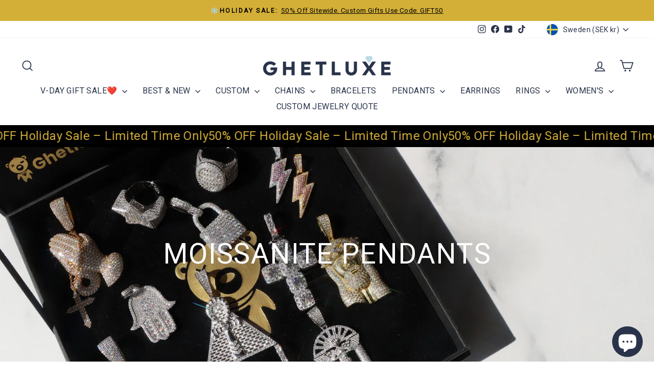

--- FILE ---
content_type: text/html; charset=utf-8
request_url: https://ghetluxe.com/en-se/collections/moissanite-pendants
body_size: 79369
content:
<!doctype html>
<html class="no-js" lang="en" dir="ltr">
<head>
  <meta charset="utf-8">
  <meta http-equiv="X-UA-Compatible" content="IE=edge,chrome=1">
  <meta name="viewport" content="width=device-width,initial-scale=1">
  <meta name="theme-color" content="#29334a">
  <link rel="canonical" href="https://ghetluxe.com/en-se/collections/moissanite-pendants">
  <link rel="preconnect" href="https://cdn.shopify.com" crossorigin>
  <link rel="preconnect" href="https://fonts.shopifycdn.com" crossorigin>
  <link rel="dns-prefetch" href="https://productreviews.shopifycdn.com">
  <link rel="dns-prefetch" href="https://ajax.googleapis.com">
  <link rel="dns-prefetch" href="https://maps.googleapis.com">
  <link rel="dns-prefetch" href="https://maps.gstatic.com"><link rel="shortcut icon" href="//ghetluxe.com/cdn/shop/files/favicon-1_32x32.png?v=1706501971" type="image/png" /><title>Moissanite Pendants
&ndash; GHETLUXE
</title>
<meta property="og:site_name" content="GHETLUXE">
  <meta property="og:url" content="https://ghetluxe.com/en-se/collections/moissanite-pendants">
  <meta property="og:title" content="Moissanite Pendants">
  <meta property="og:type" content="website">
  <meta property="og:description" content="We are a leading online retailer of hip hop jewellery and urban jewelry. We offer the latest trends & customized jewelry. Buy chains, pendants, and bracelets from us."><meta property="og:image" content="http://ghetluxe.com/cdn/shop/collections/moissanite_banner.jpg?v=1659607669">
    <meta property="og:image:secure_url" content="https://ghetluxe.com/cdn/shop/collections/moissanite_banner.jpg?v=1659607669">
    <meta property="og:image:width" content="1800">
    <meta property="og:image:height" content="950"><meta name="twitter:site" content="@">
  <meta name="twitter:card" content="summary_large_image">
  <meta name="twitter:title" content="Moissanite Pendants">
  <meta name="twitter:description" content="We are a leading online retailer of hip hop jewellery and urban jewelry. We offer the latest trends & customized jewelry. Buy chains, pendants, and bracelets from us.">
<style data-shopify>
  

  
  
  
</style><link href="//ghetluxe.com/cdn/shop/t/41/assets/theme.css?v=93626464380700918791747710540" rel="stylesheet" type="text/css" media="all" />
<style data-shopify>:root {
    --typeHeaderPrimary: "system_ui";
    --typeHeaderFallback: -apple-system, 'Segoe UI', Roboto, 'Helvetica Neue', 'Noto Sans', 'Liberation Sans', Arial, sans-serif, 'Apple Color Emoji', 'Segoe UI Emoji', 'Segoe UI Symbol', 'Noto Color Emoji';
    --typeHeaderSize: 38px;
    --typeHeaderWeight: 400;
    --typeHeaderLineHeight: 1;
    --typeHeaderSpacing: 0.025em;

    --typeBasePrimary:"system_ui";
    --typeBaseFallback:-apple-system, 'Segoe UI', Roboto, 'Helvetica Neue', 'Noto Sans', 'Liberation Sans', Arial, sans-serif, 'Apple Color Emoji', 'Segoe UI Emoji', 'Segoe UI Symbol', 'Noto Color Emoji';
    --typeBaseSize: 16px;
    --typeBaseWeight: 400;
    --typeBaseSpacing: 0.025em;
    --typeBaseLineHeight: 1.6;
    --typeBaselineHeightMinus01: 1.5;

    --typeCollectionTitle: 24px;

    --iconWeight: 4px;
    --iconLinecaps: miter;

    
        --buttonRadius: 0;
    

    --colorGridOverlayOpacity: 0.2;
    --colorAnnouncement: #d4af37;
    --colorAnnouncementText: #000000;

    --colorBody: #ffffff;
    --colorBodyAlpha05: rgba(255, 255, 255, 0.05);
    --colorBodyDim: #f2f2f2;
    --colorBodyLightDim: #fafafa;
    --colorBodyMediumDim: #f5f5f5;


    --colorBorder: #e8e8e1;

    --colorBtnPrimary: #29334a;
    --colorBtnPrimaryLight: #3b4a6b;
    --colorBtnPrimaryDim: #20283a;
    --colorBtnPrimaryText: #ffffff;

    --colorCartDot: #ff4f33;

    --colorDrawers: #ffffff;
    --colorDrawersDim: #f2f2f2;
    --colorDrawerBorder: #dde2ed;
    --colorDrawerText: #000000;
    --colorDrawerTextDark: #000000;
    --colorDrawerButton: #111111;
    --colorDrawerButtonText: #ffffff;

    --colorFooter: #000000;
    --colorFooterText: #ffffff;
    --colorFooterTextAlpha01: #ffffff;

    --colorGridOverlay: #000000;
    --colorGridOverlayOpacity: 0.1;

    --colorHeaderTextAlpha01: rgba(41, 51, 74, 0.1);

    --colorHeroText: #ffffff;

    --colorSmallImageBg: #e5e5e5;
    --colorLargeImageBg: #0f0f0f;

    --colorImageOverlay: #000000;
    --colorImageOverlayOpacity: 0.0;
    --colorImageOverlayTextShadow: 0.24;

    --colorLink: #000000;

    --colorModalBg: rgba(230, 230, 230, 0.6);

    --colorNav: #ffffff;
    --colorNavText: #29334a;

    --colorPrice: #25242b;

    --colorSaleTag: #bbdce7;
    --colorSaleTagText: #ffffff;

    --colorTextBody: #000000;
    --colorTextBodyAlpha015: rgba(0, 0, 0, 0.15);
    --colorTextBodyAlpha005: rgba(0, 0, 0, 0.05);
    --colorTextBodyAlpha008: rgba(0, 0, 0, 0.08);
    --colorTextSavings: #ff0000;

    --urlIcoSelect: url(//ghetluxe.com/cdn/shop/t/41/assets/ico-select.svg);
    --urlIcoSelectFooter: url(//ghetluxe.com/cdn/shop/t/41/assets/ico-select-footer.svg);
    --urlIcoSelectWhite: url(//ghetluxe.com/cdn/shop/t/41/assets/ico-select-white.svg);

    --grid-gutter: 17px;
    --drawer-gutter: 20px;

    --sizeChartMargin: 25px 0;
    --sizeChartIconMargin: 5px;

    --newsletterReminderPadding: 40px;

    /*Shop Pay Installments*/
    --color-body-text: #000000;
    --color-body: #ffffff;
    --color-bg: #ffffff;
    }

    .placeholder-content {
    background-image: linear-gradient(100deg, #e5e5e5 40%, #dddddd 63%, #e5e5e5 79%);
    }</style><script>
    document.documentElement.className = document.documentElement.className.replace('no-js', 'js');

    window.theme = window.theme || {};
    theme.routes = {
      home: "/en-se",
      cart: "/en-se/cart.js",
      cartPage: "/en-se/cart",
      cartAdd: "/en-se/cart/add.js",
      cartChange: "/en-se/cart/change.js",
      search: "/en-se/search",
      predictiveSearch: "/en-se/search/suggest"
    };
    theme.strings = {
      soldOut: "Sold Out",
      unavailable: "Unavailable",
      inStockLabel: "In stock, ready to ship",
      oneStockLabel: "Low stock - [count] item left",
      otherStockLabel: "Low stock - [count] items left",
      willNotShipUntil: "Ready to ship [date]",
      willBeInStockAfter: "Back in stock [date]",
      waitingForStock: "Backordered, shipping soon",
      savePrice: "Save [saved_amount]",
      cartEmpty: "Your cart is currently empty.",
      cartTermsConfirmation: "You must agree with the terms and conditions of sales to check out",
      searchCollections: "Collections",
      searchPages: "Pages",
      searchArticles: "Articles",
      productFrom: "from ",
      maxQuantity: "You can only have [quantity] of [title] in your cart."
    };
    theme.settings = {
      cartType: "page",
      isCustomerTemplate: false,
      moneyFormat: "{{amount}} kr",
      saveType: "percent",
      productImageSize: "square",
      productImageCover: true,
      predictiveSearch: true,
      predictiveSearchType: null,
      predictiveSearchVendor: false,
      predictiveSearchPrice: true,
      quickView: false,
      themeName: 'Impulse',
      themeVersion: "7.6.2"
    };
  </script>

  <script>window.performance && window.performance.mark && window.performance.mark('shopify.content_for_header.start');</script><meta name="facebook-domain-verification" content="8s2sji4ujndvf9vmzzx72vxgwr4jnp">
<meta name="google-site-verification" content="MnAyyaeOY3bGWi6gnn6tF0aqvzJbLU7kL2CmG19iKSE">
<meta id="shopify-digital-wallet" name="shopify-digital-wallet" content="/14826430/digital_wallets/dialog">
<meta name="shopify-checkout-api-token" content="5533f54312a7c2a23b900b99d0c41748">
<meta id="in-context-paypal-metadata" data-shop-id="14826430" data-venmo-supported="true" data-environment="production" data-locale="en_US" data-paypal-v4="true" data-currency="SEK">
<link rel="alternate" type="application/atom+xml" title="Feed" href="/en-se/collections/moissanite-pendants.atom" />
<link rel="next" href="/en-se/collections/moissanite-pendants?page=2">
<link rel="alternate" hreflang="x-default" href="https://ghetluxe.com/collections/moissanite-pendants">
<link rel="alternate" hreflang="en" href="https://ghetluxe.com/collections/moissanite-pendants">
<link rel="alternate" hreflang="en-CA" href="https://ghetluxe.com/en-ca/collections/moissanite-pendants">
<link rel="alternate" hreflang="en-AU" href="https://ghetluxe.com/en-au/collections/moissanite-pendants">
<link rel="alternate" hreflang="en-NZ" href="https://ghetluxe.com/en-nz/collections/moissanite-pendants">
<link rel="alternate" hreflang="de-DE" href="https://ghetluxe.com/de-de/collections/moissanite-pendants">
<link rel="alternate" hreflang="en-DE" href="https://ghetluxe.com/en-de/collections/moissanite-pendants">
<link rel="alternate" hreflang="fr-FR" href="https://ghetluxe.com/fr-fr/collections/moissanite-pendants">
<link rel="alternate" hreflang="en-FR" href="https://ghetluxe.com/en-fr/collections/moissanite-pendants">
<link rel="alternate" hreflang="ja-JP" href="https://ghetluxe.com/ja-jp/collections/moissanite-pendants">
<link rel="alternate" hreflang="en-JP" href="https://ghetluxe.com/en-jp/collections/moissanite-pendants">
<link rel="alternate" hreflang="it-IT" href="https://ghetluxe.com/it-it/collections/moissanite-pendants">
<link rel="alternate" hreflang="en-IT" href="https://ghetluxe.com/en-it/collections/moissanite-pendants">
<link rel="alternate" hreflang="en-GR" href="https://ghetluxe.com/en-gr/collections/moissanite-pendants">
<link rel="alternate" hreflang="el-GR" href="https://ghetluxe.com/el-gr/collections/moissanite-pendants">
<link rel="alternate" hreflang="en-SE" href="https://ghetluxe.com/en-se/collections/moissanite-pendants">
<link rel="alternate" type="application/json+oembed" href="https://ghetluxe.com/en-se/collections/moissanite-pendants.oembed">
<script async="async" src="/checkouts/internal/preloads.js?locale=en-SE"></script>
<link rel="preconnect" href="https://shop.app" crossorigin="anonymous">
<script async="async" src="https://shop.app/checkouts/internal/preloads.js?locale=en-SE&shop_id=14826430" crossorigin="anonymous"></script>
<script id="apple-pay-shop-capabilities" type="application/json">{"shopId":14826430,"countryCode":"US","currencyCode":"SEK","merchantCapabilities":["supports3DS"],"merchantId":"gid:\/\/shopify\/Shop\/14826430","merchantName":"GHETLUXE","requiredBillingContactFields":["postalAddress","email","phone"],"requiredShippingContactFields":["postalAddress","email","phone"],"shippingType":"shipping","supportedNetworks":["visa","masterCard","amex","discover","elo","jcb"],"total":{"type":"pending","label":"GHETLUXE","amount":"1.00"},"shopifyPaymentsEnabled":true,"supportsSubscriptions":true}</script>
<script id="shopify-features" type="application/json">{"accessToken":"5533f54312a7c2a23b900b99d0c41748","betas":["rich-media-storefront-analytics"],"domain":"ghetluxe.com","predictiveSearch":true,"shopId":14826430,"locale":"en"}</script>
<script>var Shopify = Shopify || {};
Shopify.shop = "chantelleboutique.myshopify.com";
Shopify.locale = "en";
Shopify.currency = {"active":"SEK","rate":"9.3444554"};
Shopify.country = "SE";
Shopify.theme = {"name":"Updated copy of Image ALT: Impulse - HC V0.2 pu...","id":147669614741,"schema_name":"Impulse","schema_version":"7.6.2","theme_store_id":857,"role":"main"};
Shopify.theme.handle = "null";
Shopify.theme.style = {"id":null,"handle":null};
Shopify.cdnHost = "ghetluxe.com/cdn";
Shopify.routes = Shopify.routes || {};
Shopify.routes.root = "/en-se/";</script>
<script type="module">!function(o){(o.Shopify=o.Shopify||{}).modules=!0}(window);</script>
<script>!function(o){function n(){var o=[];function n(){o.push(Array.prototype.slice.apply(arguments))}return n.q=o,n}var t=o.Shopify=o.Shopify||{};t.loadFeatures=n(),t.autoloadFeatures=n()}(window);</script>
<script>
  window.ShopifyPay = window.ShopifyPay || {};
  window.ShopifyPay.apiHost = "shop.app\/pay";
  window.ShopifyPay.redirectState = null;
</script>
<script id="shop-js-analytics" type="application/json">{"pageType":"collection"}</script>
<script defer="defer" async type="module" src="//ghetluxe.com/cdn/shopifycloud/shop-js/modules/v2/client.init-shop-cart-sync_BApSsMSl.en.esm.js"></script>
<script defer="defer" async type="module" src="//ghetluxe.com/cdn/shopifycloud/shop-js/modules/v2/chunk.common_CBoos6YZ.esm.js"></script>
<script type="module">
  await import("//ghetluxe.com/cdn/shopifycloud/shop-js/modules/v2/client.init-shop-cart-sync_BApSsMSl.en.esm.js");
await import("//ghetluxe.com/cdn/shopifycloud/shop-js/modules/v2/chunk.common_CBoos6YZ.esm.js");

  window.Shopify.SignInWithShop?.initShopCartSync?.({"fedCMEnabled":true,"windoidEnabled":true});

</script>
<script>
  window.Shopify = window.Shopify || {};
  if (!window.Shopify.featureAssets) window.Shopify.featureAssets = {};
  window.Shopify.featureAssets['shop-js'] = {"shop-cart-sync":["modules/v2/client.shop-cart-sync_DJczDl9f.en.esm.js","modules/v2/chunk.common_CBoos6YZ.esm.js"],"init-fed-cm":["modules/v2/client.init-fed-cm_BzwGC0Wi.en.esm.js","modules/v2/chunk.common_CBoos6YZ.esm.js"],"init-windoid":["modules/v2/client.init-windoid_BS26ThXS.en.esm.js","modules/v2/chunk.common_CBoos6YZ.esm.js"],"shop-cash-offers":["modules/v2/client.shop-cash-offers_DthCPNIO.en.esm.js","modules/v2/chunk.common_CBoos6YZ.esm.js","modules/v2/chunk.modal_Bu1hFZFC.esm.js"],"shop-button":["modules/v2/client.shop-button_D_JX508o.en.esm.js","modules/v2/chunk.common_CBoos6YZ.esm.js"],"init-shop-email-lookup-coordinator":["modules/v2/client.init-shop-email-lookup-coordinator_DFwWcvrS.en.esm.js","modules/v2/chunk.common_CBoos6YZ.esm.js"],"shop-toast-manager":["modules/v2/client.shop-toast-manager_tEhgP2F9.en.esm.js","modules/v2/chunk.common_CBoos6YZ.esm.js"],"shop-login-button":["modules/v2/client.shop-login-button_DwLgFT0K.en.esm.js","modules/v2/chunk.common_CBoos6YZ.esm.js","modules/v2/chunk.modal_Bu1hFZFC.esm.js"],"avatar":["modules/v2/client.avatar_BTnouDA3.en.esm.js"],"init-shop-cart-sync":["modules/v2/client.init-shop-cart-sync_BApSsMSl.en.esm.js","modules/v2/chunk.common_CBoos6YZ.esm.js"],"pay-button":["modules/v2/client.pay-button_BuNmcIr_.en.esm.js","modules/v2/chunk.common_CBoos6YZ.esm.js"],"init-shop-for-new-customer-accounts":["modules/v2/client.init-shop-for-new-customer-accounts_DrjXSI53.en.esm.js","modules/v2/client.shop-login-button_DwLgFT0K.en.esm.js","modules/v2/chunk.common_CBoos6YZ.esm.js","modules/v2/chunk.modal_Bu1hFZFC.esm.js"],"init-customer-accounts-sign-up":["modules/v2/client.init-customer-accounts-sign-up_TlVCiykN.en.esm.js","modules/v2/client.shop-login-button_DwLgFT0K.en.esm.js","modules/v2/chunk.common_CBoos6YZ.esm.js","modules/v2/chunk.modal_Bu1hFZFC.esm.js"],"shop-follow-button":["modules/v2/client.shop-follow-button_C5D3XtBb.en.esm.js","modules/v2/chunk.common_CBoos6YZ.esm.js","modules/v2/chunk.modal_Bu1hFZFC.esm.js"],"checkout-modal":["modules/v2/client.checkout-modal_8TC_1FUY.en.esm.js","modules/v2/chunk.common_CBoos6YZ.esm.js","modules/v2/chunk.modal_Bu1hFZFC.esm.js"],"init-customer-accounts":["modules/v2/client.init-customer-accounts_C0Oh2ljF.en.esm.js","modules/v2/client.shop-login-button_DwLgFT0K.en.esm.js","modules/v2/chunk.common_CBoos6YZ.esm.js","modules/v2/chunk.modal_Bu1hFZFC.esm.js"],"lead-capture":["modules/v2/client.lead-capture_Cq0gfm7I.en.esm.js","modules/v2/chunk.common_CBoos6YZ.esm.js","modules/v2/chunk.modal_Bu1hFZFC.esm.js"],"shop-login":["modules/v2/client.shop-login_BmtnoEUo.en.esm.js","modules/v2/chunk.common_CBoos6YZ.esm.js","modules/v2/chunk.modal_Bu1hFZFC.esm.js"],"payment-terms":["modules/v2/client.payment-terms_BHOWV7U_.en.esm.js","modules/v2/chunk.common_CBoos6YZ.esm.js","modules/v2/chunk.modal_Bu1hFZFC.esm.js"]};
</script>
<script>(function() {
  var isLoaded = false;
  function asyncLoad() {
    if (isLoaded) return;
    isLoaded = true;
    var urls = ["\/\/cdn.shopify.com\/proxy\/26aeb0a7bb60e4cb8f3673a8b81ddef49415fbc2c8f2eeaedd46754385868510\/obscure-escarpment-2240.herokuapp.com\/js\/best_custom_product_options.js?shop=chantelleboutique.myshopify.com\u0026sp-cache-control=cHVibGljLCBtYXgtYWdlPTkwMA","https:\/\/intg.snapchat.com\/shopify\/shopify-scevent-init.js?id=1ce0233d-ccb1-487f-b515-4c095901e9b0\u0026shop=chantelleboutique.myshopify.com","https:\/\/static.shareasale.com\/json\/shopify\/deduplication.js?shop=chantelleboutique.myshopify.com","https:\/\/static.shareasale.com\/json\/shopify\/shareasale-tracking.js?sasmid=131695\u0026ssmtid=19038\u0026shop=chantelleboutique.myshopify.com"];
    for (var i = 0; i < urls.length; i++) {
      var s = document.createElement('script');
      s.type = 'text/javascript';
      s.async = true;
      s.src = urls[i];
      var x = document.getElementsByTagName('script')[0];
      x.parentNode.insertBefore(s, x);
    }
  };
  if(window.attachEvent) {
    window.attachEvent('onload', asyncLoad);
  } else {
    window.addEventListener('load', asyncLoad, false);
  }
})();</script>
<script id="__st">var __st={"a":14826430,"offset":28800,"reqid":"68480409-e68b-4eb0-9a6e-7484a9fb041e-1768867030","pageurl":"ghetluxe.com\/en-se\/collections\/moissanite-pendants","u":"bf59e954e8fa","p":"collection","rtyp":"collection","rid":298432954517};</script>
<script>window.ShopifyPaypalV4VisibilityTracking = true;</script>
<script id="captcha-bootstrap">!function(){'use strict';const t='contact',e='account',n='new_comment',o=[[t,t],['blogs',n],['comments',n],[t,'customer']],c=[[e,'customer_login'],[e,'guest_login'],[e,'recover_customer_password'],[e,'create_customer']],r=t=>t.map((([t,e])=>`form[action*='/${t}']:not([data-nocaptcha='true']) input[name='form_type'][value='${e}']`)).join(','),a=t=>()=>t?[...document.querySelectorAll(t)].map((t=>t.form)):[];function s(){const t=[...o],e=r(t);return a(e)}const i='password',u='form_key',d=['recaptcha-v3-token','g-recaptcha-response','h-captcha-response',i],f=()=>{try{return window.sessionStorage}catch{return}},m='__shopify_v',_=t=>t.elements[u];function p(t,e,n=!1){try{const o=window.sessionStorage,c=JSON.parse(o.getItem(e)),{data:r}=function(t){const{data:e,action:n}=t;return t[m]||n?{data:e,action:n}:{data:t,action:n}}(c);for(const[e,n]of Object.entries(r))t.elements[e]&&(t.elements[e].value=n);n&&o.removeItem(e)}catch(o){console.error('form repopulation failed',{error:o})}}const l='form_type',E='cptcha';function T(t){t.dataset[E]=!0}const w=window,h=w.document,L='Shopify',v='ce_forms',y='captcha';let A=!1;((t,e)=>{const n=(g='f06e6c50-85a8-45c8-87d0-21a2b65856fe',I='https://cdn.shopify.com/shopifycloud/storefront-forms-hcaptcha/ce_storefront_forms_captcha_hcaptcha.v1.5.2.iife.js',D={infoText:'Protected by hCaptcha',privacyText:'Privacy',termsText:'Terms'},(t,e,n)=>{const o=w[L][v],c=o.bindForm;if(c)return c(t,g,e,D).then(n);var r;o.q.push([[t,g,e,D],n]),r=I,A||(h.body.append(Object.assign(h.createElement('script'),{id:'captcha-provider',async:!0,src:r})),A=!0)});var g,I,D;w[L]=w[L]||{},w[L][v]=w[L][v]||{},w[L][v].q=[],w[L][y]=w[L][y]||{},w[L][y].protect=function(t,e){n(t,void 0,e),T(t)},Object.freeze(w[L][y]),function(t,e,n,w,h,L){const[v,y,A,g]=function(t,e,n){const i=e?o:[],u=t?c:[],d=[...i,...u],f=r(d),m=r(i),_=r(d.filter((([t,e])=>n.includes(e))));return[a(f),a(m),a(_),s()]}(w,h,L),I=t=>{const e=t.target;return e instanceof HTMLFormElement?e:e&&e.form},D=t=>v().includes(t);t.addEventListener('submit',(t=>{const e=I(t);if(!e)return;const n=D(e)&&!e.dataset.hcaptchaBound&&!e.dataset.recaptchaBound,o=_(e),c=g().includes(e)&&(!o||!o.value);(n||c)&&t.preventDefault(),c&&!n&&(function(t){try{if(!f())return;!function(t){const e=f();if(!e)return;const n=_(t);if(!n)return;const o=n.value;o&&e.removeItem(o)}(t);const e=Array.from(Array(32),(()=>Math.random().toString(36)[2])).join('');!function(t,e){_(t)||t.append(Object.assign(document.createElement('input'),{type:'hidden',name:u})),t.elements[u].value=e}(t,e),function(t,e){const n=f();if(!n)return;const o=[...t.querySelectorAll(`input[type='${i}']`)].map((({name:t})=>t)),c=[...d,...o],r={};for(const[a,s]of new FormData(t).entries())c.includes(a)||(r[a]=s);n.setItem(e,JSON.stringify({[m]:1,action:t.action,data:r}))}(t,e)}catch(e){console.error('failed to persist form',e)}}(e),e.submit())}));const S=(t,e)=>{t&&!t.dataset[E]&&(n(t,e.some((e=>e===t))),T(t))};for(const o of['focusin','change'])t.addEventListener(o,(t=>{const e=I(t);D(e)&&S(e,y())}));const B=e.get('form_key'),M=e.get(l),P=B&&M;t.addEventListener('DOMContentLoaded',(()=>{const t=y();if(P)for(const e of t)e.elements[l].value===M&&p(e,B);[...new Set([...A(),...v().filter((t=>'true'===t.dataset.shopifyCaptcha))])].forEach((e=>S(e,t)))}))}(h,new URLSearchParams(w.location.search),n,t,e,['guest_login'])})(!0,!0)}();</script>
<script integrity="sha256-4kQ18oKyAcykRKYeNunJcIwy7WH5gtpwJnB7kiuLZ1E=" data-source-attribution="shopify.loadfeatures" defer="defer" src="//ghetluxe.com/cdn/shopifycloud/storefront/assets/storefront/load_feature-a0a9edcb.js" crossorigin="anonymous"></script>
<script crossorigin="anonymous" defer="defer" src="//ghetluxe.com/cdn/shopifycloud/storefront/assets/shopify_pay/storefront-65b4c6d7.js?v=20250812"></script>
<script data-source-attribution="shopify.dynamic_checkout.dynamic.init">var Shopify=Shopify||{};Shopify.PaymentButton=Shopify.PaymentButton||{isStorefrontPortableWallets:!0,init:function(){window.Shopify.PaymentButton.init=function(){};var t=document.createElement("script");t.src="https://ghetluxe.com/cdn/shopifycloud/portable-wallets/latest/portable-wallets.en.js",t.type="module",document.head.appendChild(t)}};
</script>
<script data-source-attribution="shopify.dynamic_checkout.buyer_consent">
  function portableWalletsHideBuyerConsent(e){var t=document.getElementById("shopify-buyer-consent"),n=document.getElementById("shopify-subscription-policy-button");t&&n&&(t.classList.add("hidden"),t.setAttribute("aria-hidden","true"),n.removeEventListener("click",e))}function portableWalletsShowBuyerConsent(e){var t=document.getElementById("shopify-buyer-consent"),n=document.getElementById("shopify-subscription-policy-button");t&&n&&(t.classList.remove("hidden"),t.removeAttribute("aria-hidden"),n.addEventListener("click",e))}window.Shopify?.PaymentButton&&(window.Shopify.PaymentButton.hideBuyerConsent=portableWalletsHideBuyerConsent,window.Shopify.PaymentButton.showBuyerConsent=portableWalletsShowBuyerConsent);
</script>
<script data-source-attribution="shopify.dynamic_checkout.cart.bootstrap">document.addEventListener("DOMContentLoaded",(function(){function t(){return document.querySelector("shopify-accelerated-checkout-cart, shopify-accelerated-checkout")}if(t())Shopify.PaymentButton.init();else{new MutationObserver((function(e,n){t()&&(Shopify.PaymentButton.init(),n.disconnect())})).observe(document.body,{childList:!0,subtree:!0})}}));
</script>
<link id="shopify-accelerated-checkout-styles" rel="stylesheet" media="screen" href="https://ghetluxe.com/cdn/shopifycloud/portable-wallets/latest/accelerated-checkout-backwards-compat.css" crossorigin="anonymous">
<style id="shopify-accelerated-checkout-cart">
        #shopify-buyer-consent {
  margin-top: 1em;
  display: inline-block;
  width: 100%;
}

#shopify-buyer-consent.hidden {
  display: none;
}

#shopify-subscription-policy-button {
  background: none;
  border: none;
  padding: 0;
  text-decoration: underline;
  font-size: inherit;
  cursor: pointer;
}

#shopify-subscription-policy-button::before {
  box-shadow: none;
}

      </style>

<script>window.performance && window.performance.mark && window.performance.mark('shopify.content_for_header.end');</script>

  <script src="//ghetluxe.com/cdn/shop/t/41/assets/vendor-scripts-v11.js" defer="defer"></script><link rel="stylesheet" href="//ghetluxe.com/cdn/shop/t/41/assets/country-flags.css"><script src="//ghetluxe.com/cdn/shop/t/41/assets/theme.js?v=22325264162658116151747710515" defer="defer"></script>
<!-- BEGIN app block: shopify://apps/simprosys-google-shopping-feed/blocks/core_settings_block/1f0b859e-9fa6-4007-97e8-4513aff5ff3b --><!-- BEGIN: GSF App Core Tags & Scripts by Simprosys Google Shopping Feed -->









<!-- END: GSF App Core Tags & Scripts by Simprosys Google Shopping Feed -->
<!-- END app block --><!-- BEGIN app block: shopify://apps/klaviyo-email-marketing-sms/blocks/klaviyo-onsite-embed/2632fe16-c075-4321-a88b-50b567f42507 -->












  <script async src="https://static.klaviyo.com/onsite/js/XLErzD/klaviyo.js?company_id=XLErzD"></script>
  <script>!function(){if(!window.klaviyo){window._klOnsite=window._klOnsite||[];try{window.klaviyo=new Proxy({},{get:function(n,i){return"push"===i?function(){var n;(n=window._klOnsite).push.apply(n,arguments)}:function(){for(var n=arguments.length,o=new Array(n),w=0;w<n;w++)o[w]=arguments[w];var t="function"==typeof o[o.length-1]?o.pop():void 0,e=new Promise((function(n){window._klOnsite.push([i].concat(o,[function(i){t&&t(i),n(i)}]))}));return e}}})}catch(n){window.klaviyo=window.klaviyo||[],window.klaviyo.push=function(){var n;(n=window._klOnsite).push.apply(n,arguments)}}}}();</script>

  




  <script>
    window.klaviyoReviewsProductDesignMode = false
  </script>







<!-- END app block --><!-- BEGIN app block: shopify://apps/monster-cart-upsell-free-gifts/blocks/app-embed/a1b8e58a-bf1d-4e0f-8768-a387c3f643c0 --><script>  
  window.mu_version = 1.8
  
    window.mu_currencies = [{"name": "Australian Dollar", "iso_code": "AUD", "symbol": "$"},{"name": "Canadian Dollar", "iso_code": "CAD", "symbol": "$"},{"name": "Euro", "iso_code": "EUR", "symbol": "€"},{"name": "British Pound", "iso_code": "GBP", "symbol": "£"},{"name": "Japanese Yen", "iso_code": "JPY", "symbol": "¥"},{"name": "New Zealand Dollar", "iso_code": "NZD", "symbol": "$"},{"name": "Swedish Krona", "iso_code": "SEK", "symbol": "kr"},{"name": "United States Dollar", "iso_code": "USD", "symbol": "$"},];
    window.mu_origin = 'ghetluxe.com';
    window.mu_myshopify_domain = 'chantelleboutique.myshopify.com';
    window.mu_cart_currency= 'SEK';
    window.mu_cart_items = [];
    window.mu_money_format = '{{amount}} kr';
    
    window.mu_stop_cart_page = true
    
    
    
    window.mu_send_gtag_atc = true
    
    
    window.mu_apply_discount_before_checkout = true
    
    
    
    
    window.mu_disable_tiktok_tracking = true
    
    
    
    window.mu_bag_selector = [];
    
    
    window.mu_hide_when_opened = "";
    
</script>
  <link rel="stylesheet"  href="https://cdnjs.cloudflare.com/ajax/libs/slick-carousel/1.6.0/slick.min.css" />
  <link rel="stylesheet" href="https://cdnjs.cloudflare.com/ajax/libs/slick-carousel/1.6.0/slick-theme.min.css" /><script>
    // custom code here
</script>
  <script>console.log("%cMU: Version 1 in use", "color: white; background: #dc3545; padding: 2px 6px; border-radius: 3px;");</script>
  <script async src="https://cdn.shopify.com/extensions/019b8c0a-9b7a-7f32-ba3d-a373967f46fb/monster-upsells-v2-689/assets/webfont.js"></script>
  
    <link href="https://cdn.shopify.com/extensions/019b8c0a-9b7a-7f32-ba3d-a373967f46fb/monster-upsells-v2-689/assets/cart.css" rel="stylesheet">
    <script type="text/javascript">
      window.assetsPath = "https://cdn.shopify.com/extensions/019b8c0a-9b7a-7f32-ba3d-a373967f46fb/monster-upsells-v2-689/assets/cart_renderer.js".split("cart_renderer.js")[0]
    </script>
    <script async src="https://cdn.shopify.com/extensions/019b8c0a-9b7a-7f32-ba3d-a373967f46fb/monster-upsells-v2-689/assets/cart_renderer.js"></script>
  



<!-- END app block --><!-- BEGIN app block: shopify://apps/zepto-product-personalizer/blocks/product_personalizer_main/7411210d-7b32-4c09-9455-e129e3be4729 -->
<!-- BEGIN app snippet: zepto_common --><script>
var pplr_cart = {"note":null,"attributes":{},"original_total_price":0,"total_price":0,"total_discount":0,"total_weight":0.0,"item_count":0,"items":[],"requires_shipping":false,"currency":"SEK","items_subtotal_price":0,"cart_level_discount_applications":[],"checkout_charge_amount":0};
var pplr_shop_currency = "USD";
var pplr_enabled_currencies_size = 8;
var pplr_money_formate = "{{amount}} kr";
var pplr_manual_theme_selector=["CartCount span","tr:has([name*=updates])","tr img:first",".line-item__title, .meta span",".pplr_item_price",".pplr_item_line_price",".pplr_item_remove",".pplr_item_update",".pplr_subtotal_price","form[action*=cart] [name=checkout]","Click To View Image","0","Discount Code {{ code }} is invalid","Discount code","Apply",".SomeClass","Subtotal","Shipping","EST. TOTAL"];
</script>
<script defer src="//cdn-zeptoapps.com/product-personalizer/pplr_common.js?v=20" ></script><!-- END app snippet -->

<!-- END app block --><!-- BEGIN app block: shopify://apps/sami-product-labels/blocks/app-embed-block/b9b44663-5d51-4be1-8104-faedd68da8c5 --><script type="text/javascript">
  window.Samita = window.Samita || {};
  Samita.ProductLabels = Samita.ProductLabels || {};
  Samita.ProductLabels.locale  = {"shop_locale":{"locale":"en","enabled":true,"primary":true,"published":true}};
  Samita.ProductLabels.page = {title : document.title.replaceAll('"', "'"), href : window.location.href, type: "collection", page_id: "298432954517"};
  Samita.ProductLabels.dataShop = Samita.ProductLabels.dataShop || {};Samita.ProductLabels.dataShop = {"install":1,"configuration":{"money_format":"<span class=money>${{amount}}</span>"},"pricing":{"plan":"FREE","features":{"chose_product_form_collections_tag":true,"design_custom_unlimited_position":true,"design_countdown_timer_label_badge":true,"design_text_hover_label_badge":true,"label_display_product_page_first_image":true,"choose_product_variants":true,"choose_country_restriction":false,"conditions_specific_products":-1,"conditions_include_exclude_product_tag":true,"conditions_inventory_status":true,"conditions_sale_products":true,"conditions_customer_tag":true,"conditions_products_created_published":true,"conditions_set_visibility_date_time":true,"conditions_work_with_metafields":true,"images_samples":{"collections":["free_labels","custom","suggestions_for_you","all"]},"badges_labels_conditions":{"fields":["ALL","PRODUCTS","TITLE","TYPE","VENDOR","VARIANT_PRICE","COMPARE_PRICE","SALE_PRICE","OPTION","TAG","WEIGHT","CREATE","PUBLISH","METAFIELD","VARIANT_METAFIELD","INVENTORY","VARIANT_INVENTORY","VARIANTS","COLLECTIONS","CUSTOMER","CUSTOMER_TAG","CUSTOMER_ORDER_COUNT","CUSTOMER_TOTAL_SPENT","CUSTOMER_PURCHASE","CUSTOMER_COMPANY_NAME","PAGE","LANGUAGE","COUNTRY"]},"create_image_ai_generated":true}},"settings":{"notUseSearchFileApp":false,"general":{"maximum_condition":"3"},"watermark":true,"translations":[],"image_creations":[]},"url":"chantelleboutique.myshopify.com","base_app_url":"https://label.samita.io/","app_url":"https://d3g7uyxz2n998u.cloudfront.net/","storefront_access_token":"6cd1a1ddfa24e6e75498ff27453bdde2"};Samita.ProductLabels.dataShop.configuration.money_format = "{{amount}} kr";if (typeof Shopify!= "undefined" && Shopify?.theme?.role != "main") {Samita.ProductLabels.dataShop.settings.notUseSearchFileApp = false;}
  Samita.ProductLabels.theme_id =null;
  Samita.ProductLabels.products = Samita.ProductLabels.products || [];if (typeof Shopify!= "undefined" && Shopify?.theme?.id == 138069868693) {Samita.ProductLabels.themeInfo = {"id":138069868693,"name":"Image ALT: Impulse - HC V0.2 published Apr-28","role":"main","theme_store_id":857,"theme_name":"Impulse","theme_version":"7.3.1"};}if (typeof Shopify!= "undefined" && Shopify?.theme?.id == 147669614741) {Samita.ProductLabels.themeInfo = {"id":147669614741,"name":"Updated copy of Image ALT: Impulse - HC V0.2 pu...","role":"main","theme_store_id":857,"theme_name":"Impulse","theme_version":"7.6.2"};}if (typeof Shopify!= "undefined" && Shopify?.theme?.id == 138069868693) {Samita.ProductLabels.theme = {"selectors":{"product":{"elementSelectors":[".page-content--product",".product-section",".page-content--product",".page-content--product","#ProductSection-product-template","#shopify-section-product-template",".product:not(.featured-product,.slick-slide)",".product-main",".grid:not(.product-grid,.sf-grid,.featured-product)",".grid.product-single","#__pf",".gfqv-product-wrapper",".ga-product",".t4s-container",".gCartItem, .flexRow.noGutter, .cart__row, .line-item, .cart-item, .cart-row, .CartItem, .cart-line-item, .cart-table tbody tr, .container-indent table tbody tr"],"elementNotSelectors":[".mini-cart__recommendations-list"],"notShowCustomBlocks":".product-block .aos-animate, .grid--flush-bottom,#shopify-section-template--16832648511706__advanced_content_3fXygy, #shopify-section-template--16832648511706__bafd5dcb-1de8-4c64-9cb7-175dc6b28d98","link":"[samitaPL-product-link], h3[data-href*=\"/products/\"], div[data-href*=\"/products/\"], a[data-href*=\"/products/\"], a.product-block__link[href*=\"/products/\"], a.indiv-product__link[href*=\"/products/\"], a.thumbnail__link[href*=\"/products/\"], a.product-item__link[href*=\"/products/\"], a.product-card__link[href*=\"/products/\"], a.product-card-link[href*=\"/products/\"], a.product-block__image__link[href*=\"/products/\"], a.stretched-link[href*=\"/products/\"], a.grid-product__link[href*=\"/products/\"], a.product-grid-item--link[href*=\"/products/\"], a.product-link[href*=\"/products/\"], a.product__link[href*=\"/products/\"], a.full-unstyled-link[href*=\"/products/\"], a.grid-item__link[href*=\"/products/\"], a.grid-product__link[href*=\"/products/\"], a[data-product-page-link][href*=\"/products/\"], a[href*=\"/products/\"]:not(.logo-bar__link,.ButtonGroup__Item.Button,.menu-promotion__link,.site-nav__link,.mobile-nav__link,.hero__sidebyside-image-link,.announcement-link,.breadcrumbs-list__link,.single-level-link,.d-none,.icon-twitter,.icon-facebook,.icon-pinterest,#btn,.list-menu__item.link.link--tex,.btnProductQuickview,.index-banner-slides-each,.global-banner-switch,.sub-nav-item-link,.announcement-bar__link,.Carousel__Cell,.Heading,.facebook,.twitter,.pinterest,.loyalty-redeem-product-title,.breadcrumbs__link,.btn-slide,.h2m-menu-item-inner--sub,.glink,.announcement-bar__link,.ts-link,.hero__slide-link)","signal":"[data-product-handle], [data-product-id]","notSignal":":not([data-section-id=\"product-recommendations\"],[data-section-type=\"product-recommendations\"],#product-area,#looxReviews)","priceSelectors":[".cart__discount:not(.cart__price)",".cart__price",".product-block--price",".price-list","#ProductPrice",".product-price",".product__price—reg","#productPrice-product-template",".product__current-price",".product-thumb-caption-price-current",".product-item-caption-price-current",".grid-product__price,.product__price","span.price","span.product-price",".productitem--price",".product-pricing","div.price","span.money",".product-item__price",".product-list-item-price","p.price",".product-meta__prices","div.product-price","span#price",".price.money","h3.price","a.price",".price-area",".product-item-price",".pricearea",".collectionGrid .collectionBlock-info > p","#ComparePrice",".product--price-wrapper",".product-page--price-wrapper",".color--shop-accent.font-size--s.t--meta.f--main",".ComparePrice",".ProductPrice",".prodThumb .title span:last-child",".price",".product-single__price-product-template",".product-info-price",".price-money",".prod-price","#price-field",".product-grid--price",".prices,.pricing","#product-price",".money-styling",".compare-at-price",".product-item--price",".card__price",".product-card__price",".product-price__price",".product-item__price-wrapper",".product-single__price",".grid-product__price-wrap","a.grid-link p.grid-link__meta",".product__prices","#comparePrice-product-template","dl[class*=\"price\"]","div[class*=\"price\"]",".gl-card-pricing",".ga-product_price-container"],"titleSelectors":[".prod-title",".product-block--title",".product-info__title",".product-thumbnail__title",".product-card__title","div.product__title",".card__heading.h5",".cart-item__name.h4",".spf-product-card__title.h4",".gl-card-title",".ga-product_title"],"imageSelectors":["image-element img",".product__main-photos .slick-list",".grid-product__image-mask img","image-element img",".image-wrap img",".img-holder",".gf_product-image",".cart__image image-element",".product-image-main .image-wrap > img","image-element img",".image-wrap > img",".grid__image-ratio > img",".grid__image-ratio",".product__media img",".AspectRatio > img",".product__media img",".rimage-wrapper > img",".ProductItem__Image",".img-wrapper img",".aspect-ratio img",".product-card__image-wrapper > .product-card__image",".ga-products_image img",".image__container",".image-wrap .grid-product__image",".boost-sd__product-image img",".box-ratio > img",".image-cell img.card__image","img[src*=\"cdn.shopify.com\"][src*=\"/products/\"]","img[srcset*=\"cdn.shopify.com\"][srcset*=\"/products/\"]","img[data-srcset*=\"cdn.shopify.com\"][data-srcset*=\"/products/\"]","img[data-src*=\"cdn.shopify.com\"][data-src*=\"/products/\"]","img[data-srcset*=\"cdn.shopify.com\"][data-srcset*=\"/products/\"]","img[srcset*=\"cdn.shopify.com\"][src*=\"no-image\"]",".product-card__image > img",".product-image-main .image-wrap",".grid-product__image",".media > img","img[srcset*=\"cdn/shop/products/\"]","[data-bgset*=\"cdn.shopify.com\"][data-bgset*=\"/products/\"] > [data-bgset*=\"cdn.shopify.com\"][data-bgset*=\"/products/\"]","[data-bgset*=\"cdn.shopify.com\"][data-bgset*=\"/products/\"]","img[src*=\"cdn.shopify.com\"][src*=\"no-image\"]","img[src*=\"cdn/shop/products/\"]",".ga-product_image",".gfqv-product-image"],"media":".card__inner,.spf-product-card__inner","soldOutBadge":".tag.tag--rectangle, .grid-product__tag--sold-out, on-sale-badge","paymentButton":".shopify-payment-button, .product-form--smart-payment-buttons, .lh-wrap-buynow, .wx-checkout-btn","formSelectors":[".product-single__form","form.product__form-buttons","form.product_form",".main-product-form","form.t4s-form__product",".product-single__form",".shopify-product-form","#shopify-section-product-template form[action*=\"/cart/add\"]","form[action*=\"/cart/add\"]:not(.form-card)",".ga-products-table li.ga-product",".pf-product-form"],"variantActivator":".product__swatches [data-swatch-option], .product__swatches .swatch--color, .swatch-view-item, variant-radios input, .swatch__container .swatch__option, .gf_swatches .gf_swatch, .product-form__controls-group-options select, ul.clickyboxes li, .pf-variant-select, ul.swatches-select li, .product-options__value, .form-check-swatch, button.btn.swatch select.product__variant, .pf-container a, button.variant.option, ul.js-product__variant--container li, .variant-input, .product-variant > ul > li  ,.input--dropdown, .HorizontalList > li, .product-single__swatch__item, .globo-swatch-list ul.value > .select-option, .form-swatch-item, .selector-wrapper select, select.pf-input, ul.swatches-select > li.nt-swatch.swatch_pr_item, ul.gfqv-swatch-values > li, .lh-swatch-select, .swatch-image, .variant-image-swatch, #option-size, .selector-wrapper .replaced, .regular-select-content > .regular-select-item, .radios--input, ul.swatch-view > li > .swatch-selector ,.single-option-selector, .swatch-element input, [data-product-option], .single-option-selector__radio, [data-index^=\"option\"], .SizeSwatchList input, .swatch-panda input[type=radio], .swatch input, .swatch-element input[type=radio], select[id*=\"product-select-\"], select[id|=\"product-select-option\"], [id|=\"productSelect-product\"], [id|=\"ProductSelect-option\"],select[id|=\"product-variants-option\"],select[id|=\"sca-qv-product-selected-option\"],select[id*=\"product-variants-\"],select[id|=\"product-selectors-option\"],select[id|=\"variant-listbox-option\"],select[id|=\"id-option\"],select[id|=\"SingleOptionSelector\"], .variant-input-wrap input, [data-action=\"select-value\"]","variant":".variant-selection__variants, .formVariantId, .product-variant-id, .product-form__variants, .ga-product_variant_select, select[name=\"id\"], input[name=\"id\"], .qview-variants > select, select[name=\"id[]\"]","variantIdByAttribute":"swatch-current-variant","quantity":".gInputElement, [name=\"qty\"], [name=\"quantity\"]","quantityWrapper":"#Quantity, input.quantity-selector.quantity-input, [data-quantity-input-wrapper], .product-form__quantity-selector, .product-form__item--quantity, .ProductForm__QuantitySelector, .quantity-product-template, .product-qty, .qty-selection, .product__quantity, .js-qty__num","productAddToCartBtnSelectors":[".product-form__cart-submit",".add-to-cart-btn",".product__add-to-cart-button","#AddToCart--product-template","#addToCart","#AddToCart-product-template","#AddToCart",".add_to_cart",".product-form--atc-button","#AddToCart-product",".AddtoCart","button.btn-addtocart",".product-submit","[name=\"add\"]","[type=\"submit\"]",".product-form__add-button",".product-form--add-to-cart",".btn--add-to-cart",".button-cart",".action-button > .add-to-cart","button.btn--tertiary.add-to-cart",".form-actions > button.button",".gf_add-to-cart",".zend_preorder_submit_btn",".gt_button",".wx-add-cart-btn",".previewer_add-to-cart_btn > button",".qview-btn-addtocart",".ProductForm__AddToCart",".button--addToCart","#AddToCartDesk","[data-pf-type=\"ProductATC\"]"],"customAddEl":{"productPageSameLevel":true,"collectionPageSameLevel":true,"cartPageSameLevel":false},"cart":{"buttonOpenCartDrawer":"","drawerForm":".ajax-cart__form, #mini-cart-form, #CartPopup, #rebuy-cart, #CartDrawer-Form, #cart , #theme-ajax-cart, form[action*=\"/cart\"]:not([action*=\"/cart/add\"]):not([hidden])","form":"body, #mini-cart-form","rowSelectors":["gCartItem","flexRow.noGutter","cart__row","line-item","cart-item","cart-row","CartItem","cart-line-item","cart-table tbody tr","container-indent table tbody tr"],"price":"td.cart-item__details > div.product-option"},"collection":{"positionBadgeImageWrapper":"","positionBadgeTitleWrapper":"","positionBadgePriceWrapper":"","notElClass":["site-nav__dropdown","product-list","samitaPL-card-list","cart-items-con","boost-pfs-search-suggestion-group","collection","pf-slide","boost-sd__cart-body","boost-sd__product-list","snize-search-results-content","productGrid","footer__links","header__links-list","cartitems--list","Cart__ItemList","minicart-list-prd","mini-cart-item","mini-cart__line-item-list","cart-items","grid","products","ajax-cart__form","hero__link","collection__page-products","cc-filters-results","footer-sect","collection-grid","card-list","page-width","collection-template","mobile-nav__sublist","product-grid","site-nav__dropdown","search__results","product-recommendations","faq__wrapper","section-featured-product","announcement_wrapper","cart-summary-item-container","cart-drawer__line-items","product-quick-add","cart__items","rte","m-cart-drawer__items","scd__items","sf__product-listings","line-item","the-flutes","section-image-with-text-overlay","CarouselWrapper"]},"quickView":{"activator":"a.quickview-icon.quickview, .qv-icon, .previewer-button, .sca-qv-button, .product-item__action-button[data-action=\"open-modal\"], .boost-pfs-quickview-btn, .collection-product[data-action=\"show-product\"], button.product-item__quick-shop-button, .product-item__quick-shop-button-wrapper, .open-quick-view, .product-item__action-button[data-action=\"open-modal\"], .tt-btn-quickview, .product-item-quick-shop .available, .quickshop-trigger, .productitem--action-trigger:not(.productitem--action-atc), .quick-product__btn, .thumbnail, .quick_shop, a.sca-qv-button, .overlay, .quick-view, .open-quick-view, [data-product-card-link], a[rel=\"quick-view\"], a.quick-buy, div.quickview-button > a, .block-inner a.more-info, .quick-shop-modal-trigger, a.quick-view-btn, a.spo-quick-view, div.quickView-button, a.product__label--quick-shop, span.trigger-quick-view, a.act-quickview-button, a.product-modal, [data-quickshop-full], [data-quickshop-slim], [data-quickshop-trigger]","productForm":".qv-form, .qview-form, .description-wrapper_content, .wx-product-wrapper, #sca-qv-add-item-form, .product-form, #boost-pfs-quickview-cart-form, .product.preview .shopify-product-form, .product-details__form, .gfqv-product-form, #ModalquickView form#modal_quick_view, .quick-shop-modal form[action*=\"/cart/add\"], #quick-shop-modal form[action*=\"/cart/add\"], .white-popup.quick-view form[action*=\"/cart/add\"], .quick-view form[action*=\"/cart/add\"], [id*=\"QuickShopModal-\"] form[action*=\"/cart/add\"], .quick-shop.active form[action*=\"/cart/add\"], .quick-view-panel form[action*=\"/cart/add\"], .content.product.preview form[action*=\"/cart/add\"], .quickView-wrap form[action*=\"/cart/add\"], .quick-modal form[action*=\"/cart/add\"], #colorbox form[action*=\"/cart/add\"], .product-quick-view form[action*=\"/cart/add\"], .quickform, .modal--quickshop-full, .modal--quickshop form[action*=\"/cart/add\"], .quick-shop-form, .fancybox-inner form[action*=\"/cart/add\"], #quick-view-modal form[action*=\"/cart/add\"], [data-product-modal] form[action*=\"/cart/add\"], .modal--quick-shop.modal--is-active form[action*=\"/cart/add\"]","appVariantActivator":".previewer_options","appVariantSelector":".full_info, [data-behavior=\"previewer_link\"]","appButtonClass":["sca-qv-cartbtn","qview-btn","btn--fill btn--regular"]}}},"integrateApps":["globo.relatedproduct.loaded","globoFilterQuickviewRenderCompleted","globoFilterRenderSearchCompleted","globoFilterRenderCompleted","shopify:block:select","vsk:product:changed","collectionUpdate","cart:updated","cart:refresh","cart-notification:show"],"timeOut":250,"theme_store_id":857,"theme_name":"Impulse"};}if (typeof Shopify!= "undefined" && Shopify?.theme?.id == 147669614741) {Samita.ProductLabels.theme = {"selectors":{"product":{"elementSelectors":[".page-content--product",".product-section",".page-content--product",".page-content--product","#ProductSection-product-template","#shopify-section-product-template",".product:not(.featured-product,.slick-slide)",".product-main",".grid:not(.product-grid,.sf-grid,.featured-product)",".grid.product-single","#__pf",".gfqv-product-wrapper",".ga-product",".t4s-container",".gCartItem, .flexRow.noGutter, .cart__row, .line-item, .cart-item, .cart-row, .CartItem, .cart-line-item, .cart-table tbody tr, .container-indent table tbody tr"],"elementNotSelectors":[".mini-cart__recommendations-list"],"notShowCustomBlocks":".product-block .aos-animate, .grid--flush-bottom,#shopify-section-template--16832648511706__advanced_content_3fXygy, #shopify-section-template--16832648511706__bafd5dcb-1de8-4c64-9cb7-175dc6b28d98","link":"[samitaPL-product-link], h3[data-href*=\"/products/\"], div[data-href*=\"/products/\"], a[data-href*=\"/products/\"], a.product-block__link[href*=\"/products/\"], a.indiv-product__link[href*=\"/products/\"], a.thumbnail__link[href*=\"/products/\"], a.product-item__link[href*=\"/products/\"], a.product-card__link[href*=\"/products/\"], a.product-card-link[href*=\"/products/\"], a.product-block__image__link[href*=\"/products/\"], a.stretched-link[href*=\"/products/\"], a.grid-product__link[href*=\"/products/\"], a.product-grid-item--link[href*=\"/products/\"], a.product-link[href*=\"/products/\"], a.product__link[href*=\"/products/\"], a.full-unstyled-link[href*=\"/products/\"], a.grid-item__link[href*=\"/products/\"], a.grid-product__link[href*=\"/products/\"], a[data-product-page-link][href*=\"/products/\"], a[href*=\"/products/\"]:not(.logo-bar__link,.ButtonGroup__Item.Button,.menu-promotion__link,.site-nav__link,.mobile-nav__link,.hero__sidebyside-image-link,.announcement-link,.breadcrumbs-list__link,.single-level-link,.d-none,.icon-twitter,.icon-facebook,.icon-pinterest,#btn,.list-menu__item.link.link--tex,.btnProductQuickview,.index-banner-slides-each,.global-banner-switch,.sub-nav-item-link,.announcement-bar__link,.Carousel__Cell,.Heading,.facebook,.twitter,.pinterest,.loyalty-redeem-product-title,.breadcrumbs__link,.btn-slide,.h2m-menu-item-inner--sub,.glink,.announcement-bar__link,.ts-link,.hero__slide-link)","signal":"[data-product-handle], [data-product-id]","notSignal":":not([data-section-id=\"product-recommendations\"],[data-section-type=\"product-recommendations\"],#product-area,#looxReviews)","priceSelectors":[".cart__discount:not(.cart__price)",".cart__price",".product-block--price",".price-list","#ProductPrice",".product-price",".product__price—reg","#productPrice-product-template",".product__current-price",".product-thumb-caption-price-current",".product-item-caption-price-current",".grid-product__price,.product__price","span.price","span.product-price",".productitem--price",".product-pricing","div.price","span.money",".product-item__price",".product-list-item-price","p.price",".product-meta__prices","div.product-price","span#price",".price.money","h3.price","a.price",".price-area",".product-item-price",".pricearea",".collectionGrid .collectionBlock-info > p","#ComparePrice",".product--price-wrapper",".product-page--price-wrapper",".color--shop-accent.font-size--s.t--meta.f--main",".ComparePrice",".ProductPrice",".prodThumb .title span:last-child",".price",".product-single__price-product-template",".product-info-price",".price-money",".prod-price","#price-field",".product-grid--price",".prices,.pricing","#product-price",".money-styling",".compare-at-price",".product-item--price",".card__price",".product-card__price",".product-price__price",".product-item__price-wrapper",".product-single__price",".grid-product__price-wrap","a.grid-link p.grid-link__meta",".product__prices","#comparePrice-product-template","dl[class*=\"price\"]","div[class*=\"price\"]",".gl-card-pricing",".ga-product_price-container"],"titleSelectors":[".prod-title",".product-block--title",".product-info__title",".product-thumbnail__title",".product-card__title","div.product__title",".card__heading.h5",".cart-item__name.h4",".spf-product-card__title.h4",".gl-card-title",".ga-product_title"],"imageSelectors":["image-element img",".product__main-photos .slick-list",".grid-product__image-mask img","image-element img",".image-wrap img",".img-holder",".gf_product-image",".cart__image image-element",".product-image-main .image-wrap > img","image-element img",".image-wrap > img",".grid__image-ratio > img",".grid__image-ratio",".product__media img",".AspectRatio > img",".product__media img",".rimage-wrapper > img",".ProductItem__Image",".img-wrapper img",".aspect-ratio img",".product-card__image-wrapper > .product-card__image",".ga-products_image img",".image__container",".image-wrap .grid-product__image",".boost-sd__product-image img",".box-ratio > img",".image-cell img.card__image","img[src*=\"cdn.shopify.com\"][src*=\"/products/\"]","img[srcset*=\"cdn.shopify.com\"][srcset*=\"/products/\"]","img[data-srcset*=\"cdn.shopify.com\"][data-srcset*=\"/products/\"]","img[data-src*=\"cdn.shopify.com\"][data-src*=\"/products/\"]","img[data-srcset*=\"cdn.shopify.com\"][data-srcset*=\"/products/\"]","img[srcset*=\"cdn.shopify.com\"][src*=\"no-image\"]",".product-card__image > img",".product-image-main .image-wrap",".grid-product__image",".media > img","img[srcset*=\"cdn/shop/products/\"]","[data-bgset*=\"cdn.shopify.com\"][data-bgset*=\"/products/\"] > [data-bgset*=\"cdn.shopify.com\"][data-bgset*=\"/products/\"]","[data-bgset*=\"cdn.shopify.com\"][data-bgset*=\"/products/\"]","img[src*=\"cdn.shopify.com\"][src*=\"no-image\"]","img[src*=\"cdn/shop/products/\"]",".ga-product_image",".gfqv-product-image"],"media":".card__inner,.spf-product-card__inner","soldOutBadge":".tag.tag--rectangle, .grid-product__tag--sold-out, on-sale-badge","paymentButton":".shopify-payment-button, .product-form--smart-payment-buttons, .lh-wrap-buynow, .wx-checkout-btn","formSelectors":[".product-single__form","form.product__form-buttons","form.product_form",".main-product-form","form.t4s-form__product",".product-single__form",".shopify-product-form","#shopify-section-product-template form[action*=\"/cart/add\"]","form[action*=\"/cart/add\"]:not(.form-card)",".ga-products-table li.ga-product",".pf-product-form"],"variantActivator":".product__swatches [data-swatch-option], .product__swatches .swatch--color, .swatch-view-item, variant-radios input, .swatch__container .swatch__option, .gf_swatches .gf_swatch, .product-form__controls-group-options select, ul.clickyboxes li, .pf-variant-select, ul.swatches-select li, .product-options__value, .form-check-swatch, button.btn.swatch select.product__variant, .pf-container a, button.variant.option, ul.js-product__variant--container li, .variant-input, .product-variant > ul > li  ,.input--dropdown, .HorizontalList > li, .product-single__swatch__item, .globo-swatch-list ul.value > .select-option, .form-swatch-item, .selector-wrapper select, select.pf-input, ul.swatches-select > li.nt-swatch.swatch_pr_item, ul.gfqv-swatch-values > li, .lh-swatch-select, .swatch-image, .variant-image-swatch, #option-size, .selector-wrapper .replaced, .regular-select-content > .regular-select-item, .radios--input, ul.swatch-view > li > .swatch-selector ,.single-option-selector, .swatch-element input, [data-product-option], .single-option-selector__radio, [data-index^=\"option\"], .SizeSwatchList input, .swatch-panda input[type=radio], .swatch input, .swatch-element input[type=radio], select[id*=\"product-select-\"], select[id|=\"product-select-option\"], [id|=\"productSelect-product\"], [id|=\"ProductSelect-option\"],select[id|=\"product-variants-option\"],select[id|=\"sca-qv-product-selected-option\"],select[id*=\"product-variants-\"],select[id|=\"product-selectors-option\"],select[id|=\"variant-listbox-option\"],select[id|=\"id-option\"],select[id|=\"SingleOptionSelector\"], .variant-input-wrap input, [data-action=\"select-value\"]","variant":".variant-selection__variants, .formVariantId, .product-variant-id, .product-form__variants, .ga-product_variant_select, select[name=\"id\"], input[name=\"id\"], .qview-variants > select, select[name=\"id[]\"]","variantIdByAttribute":"swatch-current-variant","quantity":".gInputElement, [name=\"qty\"], [name=\"quantity\"]","quantityWrapper":"#Quantity, input.quantity-selector.quantity-input, [data-quantity-input-wrapper], .product-form__quantity-selector, .product-form__item--quantity, .ProductForm__QuantitySelector, .quantity-product-template, .product-qty, .qty-selection, .product__quantity, .js-qty__num","productAddToCartBtnSelectors":[".product-form__cart-submit",".add-to-cart-btn",".product__add-to-cart-button","#AddToCart--product-template","#addToCart","#AddToCart-product-template","#AddToCart",".add_to_cart",".product-form--atc-button","#AddToCart-product",".AddtoCart","button.btn-addtocart",".product-submit","[name=\"add\"]","[type=\"submit\"]",".product-form__add-button",".product-form--add-to-cart",".btn--add-to-cart",".button-cart",".action-button > .add-to-cart","button.btn--tertiary.add-to-cart",".form-actions > button.button",".gf_add-to-cart",".zend_preorder_submit_btn",".gt_button",".wx-add-cart-btn",".previewer_add-to-cart_btn > button",".qview-btn-addtocart",".ProductForm__AddToCart",".button--addToCart","#AddToCartDesk","[data-pf-type=\"ProductATC\"]"],"customAddEl":{"productPageSameLevel":true,"collectionPageSameLevel":true,"cartPageSameLevel":false},"cart":{"buttonOpenCartDrawer":"","drawerForm":".ajax-cart__form, #mini-cart-form, #CartPopup, #rebuy-cart, #CartDrawer-Form, #cart , #theme-ajax-cart, form[action*=\"/cart\"]:not([action*=\"/cart/add\"]):not([hidden])","form":"body, #mini-cart-form","rowSelectors":["gCartItem","flexRow.noGutter","cart__row","line-item","cart-item","cart-row","CartItem","cart-line-item","cart-table tbody tr","container-indent table tbody tr"],"price":"td.cart-item__details > div.product-option"},"collection":{"positionBadgeImageWrapper":"","positionBadgeTitleWrapper":"","positionBadgePriceWrapper":"","notElClass":["site-nav__dropdown","product-list","samitaPL-card-list","cart-items-con","boost-pfs-search-suggestion-group","collection","pf-slide","boost-sd__cart-body","boost-sd__product-list","snize-search-results-content","productGrid","footer__links","header__links-list","cartitems--list","Cart__ItemList","minicart-list-prd","mini-cart-item","mini-cart__line-item-list","cart-items","grid","products","ajax-cart__form","hero__link","collection__page-products","cc-filters-results","footer-sect","collection-grid","card-list","page-width","collection-template","mobile-nav__sublist","product-grid","site-nav__dropdown","search__results","product-recommendations","faq__wrapper","section-featured-product","announcement_wrapper","cart-summary-item-container","cart-drawer__line-items","product-quick-add","cart__items","rte","m-cart-drawer__items","scd__items","sf__product-listings","line-item","the-flutes","section-image-with-text-overlay","CarouselWrapper"]},"quickView":{"activator":"a.quickview-icon.quickview, .qv-icon, .previewer-button, .sca-qv-button, .product-item__action-button[data-action=\"open-modal\"], .boost-pfs-quickview-btn, .collection-product[data-action=\"show-product\"], button.product-item__quick-shop-button, .product-item__quick-shop-button-wrapper, .open-quick-view, .product-item__action-button[data-action=\"open-modal\"], .tt-btn-quickview, .product-item-quick-shop .available, .quickshop-trigger, .productitem--action-trigger:not(.productitem--action-atc), .quick-product__btn, .thumbnail, .quick_shop, a.sca-qv-button, .overlay, .quick-view, .open-quick-view, [data-product-card-link], a[rel=\"quick-view\"], a.quick-buy, div.quickview-button > a, .block-inner a.more-info, .quick-shop-modal-trigger, a.quick-view-btn, a.spo-quick-view, div.quickView-button, a.product__label--quick-shop, span.trigger-quick-view, a.act-quickview-button, a.product-modal, [data-quickshop-full], [data-quickshop-slim], [data-quickshop-trigger]","productForm":".qv-form, .qview-form, .description-wrapper_content, .wx-product-wrapper, #sca-qv-add-item-form, .product-form, #boost-pfs-quickview-cart-form, .product.preview .shopify-product-form, .product-details__form, .gfqv-product-form, #ModalquickView form#modal_quick_view, .quick-shop-modal form[action*=\"/cart/add\"], #quick-shop-modal form[action*=\"/cart/add\"], .white-popup.quick-view form[action*=\"/cart/add\"], .quick-view form[action*=\"/cart/add\"], [id*=\"QuickShopModal-\"] form[action*=\"/cart/add\"], .quick-shop.active form[action*=\"/cart/add\"], .quick-view-panel form[action*=\"/cart/add\"], .content.product.preview form[action*=\"/cart/add\"], .quickView-wrap form[action*=\"/cart/add\"], .quick-modal form[action*=\"/cart/add\"], #colorbox form[action*=\"/cart/add\"], .product-quick-view form[action*=\"/cart/add\"], .quickform, .modal--quickshop-full, .modal--quickshop form[action*=\"/cart/add\"], .quick-shop-form, .fancybox-inner form[action*=\"/cart/add\"], #quick-view-modal form[action*=\"/cart/add\"], [data-product-modal] form[action*=\"/cart/add\"], .modal--quick-shop.modal--is-active form[action*=\"/cart/add\"]","appVariantActivator":".previewer_options","appVariantSelector":".full_info, [data-behavior=\"previewer_link\"]","appButtonClass":["sca-qv-cartbtn","qview-btn","btn--fill btn--regular"]}}},"integrateApps":["globo.relatedproduct.loaded","globoFilterQuickviewRenderCompleted","globoFilterRenderSearchCompleted","globoFilterRenderCompleted","shopify:block:select","vsk:product:changed","collectionUpdate","cart:updated","cart:refresh","cart-notification:show"],"timeOut":250,"theme_store_id":857,"theme_name":"Impulse"};}if (Samita?.ProductLabels?.theme?.selectors) {
    Samita.ProductLabels.settings = {
      selectors: Samita?.ProductLabels?.theme?.selectors,
      integrateApps: Samita?.ProductLabels?.theme?.integrateApps,
      condition: Samita?.ProductLabels?.theme?.condition,
      timeOut: Samita?.ProductLabels?.theme?.timeOut,
    }
  } else {
    Samita.ProductLabels.settings = {
      "selectors": {
          "product": {
              "elementSelectors": [".product-top",".Product",".product-detail",".product-page-container","#ProductSection-product-template",".product",".product-main",".grid",".grid.product-single","#__pf",".gfqv-product-wrapper",".ga-product",".t4s-container",".gCartItem, .flexRow.noGutter, .cart__row, .line-item, .cart-item, .cart-row, .CartItem, .cart-line-item, .cart-table tbody tr, .container-indent table tbody tr"],
              "elementNotSelectors": [".mini-cart__recommendations-list"],
              "notShowCustomBlocks": ".variant-swatch__item",
              "link": "[samitaPL-product-link], a[href*=\"/products/\"]:not(.logo-bar__link,.site-nav__link,.mobile-nav__link,.hero__sidebyside-image-link,.announcement-link)",
              "signal": "[data-product-handle], [data-product-id]",
              "notSignal": ":not([data-section-id=\"product-recommendations\"],[data-section-type=\"product-recommendations\"],#product-area,#looxReviews)",
              "priceSelectors": [".product-option .cvc-money","#ProductPrice-product-template",".product-block--price",".price-list","#ProductPrice",".product-price",".product__price—reg","#productPrice-product-template",".product__current-price",".product-thumb-caption-price-current",".product-item-caption-price-current",".grid-product__price,.product__price","span.price","span.product-price",".productitem--price",".product-pricing","div.price","span.money",".product-item__price",".product-list-item-price","p.price",".product-meta__prices","div.product-price","span#price",".price.money","h3.price","a.price",".price-area",".product-item-price",".pricearea",".collectionGrid .collectionBlock-info > p","#ComparePrice",".product--price-wrapper",".product-page--price-wrapper",".color--shop-accent.font-size--s.t--meta.f--main",".ComparePrice",".ProductPrice",".prodThumb .title span:last-child",".price",".product-single__price-product-template",".product-info-price",".price-money",".prod-price","#price-field",".product-grid--price",".prices,.pricing","#product-price",".money-styling",".compare-at-price",".product-item--price",".card__price",".product-card__price",".product-price__price",".product-item__price-wrapper",".product-single__price",".grid-product__price-wrap","a.grid-link p.grid-link__meta",".product__prices","#comparePrice-product-template","dl[class*=\"price\"]","div[class*=\"price\"]",".gl-card-pricing",".ga-product_price-container"],
              "titleSelectors": [".prod-title",".product-block--title",".product-info__title",".product-thumbnail__title",".product-card__title","div.product__title",".card__heading.h5",".cart-item__name.h4",".spf-product-card__title.h4",".gl-card-title",".ga-product_title"],
              "imageSelectors": ["img.rimage__image",".grid_img",".imgWrapper > img",".gitem-img",".card__media img",".image__inner img",".snize-thumbnail",".zoomImg",".spf-product-card__image",".boost-pfs-filter-product-item-main-image",".pwzrswiper-slide > img",".product__image-wrapper img",".grid__image-ratio",".product__media img",".AspectRatio > img",".rimage-wrapper > img",".ProductItem__Image",".img-wrapper img",".product-card__image-wrapper > .product-card__image",".ga-products_image img",".image__container",".image-wrap .grid-product__image",".boost-sd__product-image img",".box-ratio > img",".image-cell img.card__image","img[src*=\"cdn.shopify.com\"][src*=\"/products/\"]","img[srcset*=\"cdn.shopify.com\"][srcset*=\"/products/\"]","img[data-srcset*=\"cdn.shopify.com\"][data-srcset*=\"/products/\"]","img[data-src*=\"cdn.shopify.com\"][data-src*=\"/products/\"]","img[srcset*=\"cdn.shopify.com\"][src*=\"no-image\"]",".product-card__image > img",".product-image-main .image-wrap",".grid-product__image",".media > img","img[srcset*=\"cdn/shop/products/\"]","[data-bgset*=\"cdn.shopify.com\"][data-bgset*=\"/products/\"]","img[src*=\"cdn.shopify.com\"][src*=\"no-image\"]","img[src*=\"cdn/shop/products/\"]",".ga-product_image",".gfqv-product-image"],
              "media": ".card__inner,.spf-product-card__inner",
              "soldOutBadge": ".tag.tag--rectangle, .grid-product__tag--sold-out",
              "paymentButton": ".shopify-payment-button, .product-form--smart-payment-buttons, .lh-wrap-buynow, .wx-checkout-btn",
              "formSelectors": ["form.product-form, form.product_form","form.t4s-form__product",".product-single__form",".shopify-product-form","#shopify-section-product-template form[action*=\"/cart/add\"]","form[action*=\"/cart/add\"]:not(.form-card)",".ga-products-table li.ga-product",".pf-product-form"],
              "variantActivator": ".product__swatches [data-swatch-option], variant-radios input, .swatch__container .swatch__option, .gf_swatches .gf_swatch, .product-form__controls-group-options select, ul.clickyboxes li, .pf-variant-select, ul.swatches-select li, .product-options__value, .form-check-swatch, button.btn.swatch select.product__variant, .pf-container a, button.variant.option, ul.js-product__variant--container li, .variant-input, .product-variant > ul > li, .input--dropdown, .HorizontalList > li, .product-single__swatch__item, .globo-swatch-list ul.value > .select-option, .form-swatch-item, .selector-wrapper select, select.pf-input, ul.swatches-select > li.nt-swatch.swatch_pr_item, ul.gfqv-swatch-values > li, .lh-swatch-select, .swatch-image, .variant-image-swatch, #option-size, .selector-wrapper .replaced, .regular-select-content > .regular-select-item, .radios--input, ul.swatch-view > li > .swatch-selector, .single-option-selector, .swatch-element input, [data-product-option], .single-option-selector__radio, [data-index^=\"option\"], .SizeSwatchList input, .swatch-panda input[type=radio], .swatch input, .swatch-element input[type=radio], select[id*=\"product-select-\"], select[id|=\"product-select-option\"], [id|=\"productSelect-product\"], [id|=\"ProductSelect-option\"], select[id|=\"product-variants-option\"], select[id|=\"sca-qv-product-selected-option\"], select[id*=\"product-variants-\"], select[id|=\"product-selectors-option\"], select[id|=\"variant-listbox-option\"], select[id|=\"id-option\"], select[id|=\"SingleOptionSelector\"], .variant-input-wrap input, [data-action=\"select-value\"]",
              "variant": ".variant-selection__variants, .product-form__variants, .ga-product_variant_select, select[name=\"id\"], input[name=\"id\"], .qview-variants > select, select[name=\"id[]\"]",
              "quantity": ".gInputElement, [name=\"qty\"], [name=\"quantity\"]",
              "quantityWrapper": "#Quantity, input.quantity-selector.quantity-input, [data-quantity-input-wrapper], .product-form__quantity-selector, .product-form__item--quantity, .ProductForm__QuantitySelector, .quantity-product-template, .product-qty, .qty-selection, .product__quantity, .js-qty__num",
              "productAddToCartBtnSelectors": [".product-form__cart-submit",".add-to-cart-btn",".product__add-to-cart-button","#AddToCart--product-template","#addToCart","#AddToCart-product-template","#AddToCart",".add_to_cart",".product-form--atc-button","#AddToCart-product",".AddtoCart","button.btn-addtocart",".product-submit","[name=\"add\"]","[type=\"submit\"]",".product-form__add-button",".product-form--add-to-cart",".btn--add-to-cart",".button-cart",".action-button > .add-to-cart","button.btn--tertiary.add-to-cart",".form-actions > button.button",".gf_add-to-cart",".zend_preorder_submit_btn",".gt_button",".wx-add-cart-btn",".previewer_add-to-cart_btn > button",".qview-btn-addtocart",".ProductForm__AddToCart",".button--addToCart","#AddToCartDesk","[data-pf-type=\"ProductATC\"]"],
              "customAddEl": {"productPageSameLevel": true,"collectionPageSameLevel": true,"cartPageSameLevel": false},
              "cart": {"buttonOpenCartDrawer": "","drawerForm": ".ajax-cart__form, #CartDrawer-Form , #theme-ajax-cart, form[action*=\"/cart\"]:not([action*=\"/cart/add\"]):not([hidden])","form": "body","rowSelectors": ["gCartItem","flexRow.noGutter","cart__row","line-item","cart-item","cart-row","CartItem","cart-line-item","cart-table tbody tr","container-indent table tbody tr"],"price": "td.cart-item__details > div.product-option"},
              "collection": {"positionBadgeImageWrapper": "","positionBadgeTitleWrapper": "","positionBadgePriceWrapper": "","notElClass": ["samitaPL-card-list","cart-items","grid","products","ajax-cart__form","hero__link","collection__page-products","cc-filters-results","footer-sect","collection-grid","card-list","page-width","collection-template","mobile-nav__sublist","product-grid","site-nav__dropdown","search__results","product-recommendations"]},
              "quickView": {"activator": "a.quickview-icon.quickview, .qv-icon, .previewer-button, .sca-qv-button, .product-item__action-button[data-action=\"open-modal\"], .boost-pfs-quickview-btn, .collection-product[data-action=\"show-product\"], button.product-item__quick-shop-button, .product-item__quick-shop-button-wrapper, .open-quick-view, .tt-btn-quickview, .product-item-quick-shop .available, .quickshop-trigger, .productitem--action-trigger:not(.productitem--action-atc), .quick-product__btn, .thumbnail, .quick_shop, a.sca-qv-button, .overlay, .quick-view, .open-quick-view, [data-product-card-link], a[rel=\"quick-view\"], a.quick-buy, div.quickview-button > a, .block-inner a.more-info, .quick-shop-modal-trigger, a.quick-view-btn, a.spo-quick-view, div.quickView-button, a.product__label--quick-shop, span.trigger-quick-view, a.act-quickview-button, a.product-modal, [data-quickshop-full], [data-quickshop-slim], [data-quickshop-trigger]","productForm": ".qv-form, .qview-form, .description-wrapper_content, .wx-product-wrapper, #sca-qv-add-item-form, .product-form, #boost-pfs-quickview-cart-form, .product.preview .shopify-product-form, .product-details__form, .gfqv-product-form, #ModalquickView form#modal_quick_view, .quick-shop-modal form[action*=\"/cart/add\"], #quick-shop-modal form[action*=\"/cart/add\"], .white-popup.quick-view form[action*=\"/cart/add\"], .quick-view form[action*=\"/cart/add\"], [id*=\"QuickShopModal-\"] form[action*=\"/cart/add\"], .quick-shop.active form[action*=\"/cart/add\"], .quick-view-panel form[action*=\"/cart/add\"], .content.product.preview form[action*=\"/cart/add\"], .quickView-wrap form[action*=\"/cart/add\"], .quick-modal form[action*=\"/cart/add\"], #colorbox form[action*=\"/cart/add\"], .product-quick-view form[action*=\"/cart/add\"], .quickform, .modal--quickshop-full, .modal--quickshop form[action*=\"/cart/add\"], .quick-shop-form, .fancybox-inner form[action*=\"/cart/add\"], #quick-view-modal form[action*=\"/cart/add\"], [data-product-modal] form[action*=\"/cart/add\"], .modal--quick-shop.modal--is-active form[action*=\"/cart/add\"]","appVariantActivator": ".previewer_options","appVariantSelector": ".full_info, [data-behavior=\"previewer_link\"]","appButtonClass": ["sca-qv-cartbtn","qview-btn","btn--fill btn--regular"]}
          }
      },
      "integrateApps": ["globo.relatedproduct.loaded","globoFilterQuickviewRenderCompleted","globoFilterRenderSearchCompleted","globoFilterRenderCompleted","collectionUpdate"],
      "timeOut": 250
    }
  }
  Samita.ProductLabels.dataLabels = [];Samita.ProductLabels.dataLabels[60310] = {"60310":{"id":60310,"type":"label","label_configs":{"type":"text","design":{"font":{"size":"14","values":null,"customFont":false,"fontFamily":"Open Sans","fontVariant":"regular","customFontFamily":"Lato","customFontVariant":"400"},"size":{"value":"large","custom":{"width":"75","height":"75","setCaratWidth":"px","setCaratHeight":"px"}},"text":{"items":[{"lang":"default","timer":{"min":"Minutes","sec":"Seconds","days":"Days","hours":"Hours"},"content":"\u003cdiv\u003e\u0026nbsp;14K+Diamond\u0026nbsp;\u003c\/div\u003e","textHover":{"addLink":{"url":null,"target_blank":0},"tooltip":null}}],"filters":{"sort":"most_relevant","color":"all","style":"outline","category":"free_labels","assetType":"image_shapes"},"background":{"item":[],"type":"shape","shape":"1"}},"color":{"textColor":{"a":1,"b":0,"g":0,"r":0},"borderColor":{"a":1,"b":51,"g":51,"r":51},"backgroundLeft":{"a":1,"b":210,"g":210,"r":210},"backgroundRight":{"a":1,"b":116,"g":117,"r":118}},"image":{"items":[{"item":{"id":11866,"url":"https:\/\/d3g7uyxz2n998u.cloudfront.net\/images\/badges_4st\/labor_day\/red\/labor_day_red_0000038.png"},"lang":"default","textHover":{"addLink":{"url":null,"target_blank":0},"tooltip":null}}],"filters":{"sort":"most_relevant","color":"all","style":"outline","category":"all","assetType":"all"}},"timer":{"date_range":{"days":["mon","tue","wed","thu","fri","sat","sun"],"active":false,"endTime":{"min":15,"sec":0,"hours":10},"startTime":{"min":15,"sec":0,"hours":9}}},"border":{"size":"0","style":"solid"},"margin":{"top":"0","left":"0","right":"0","bottom":"0"},"shadow":{"value":"0"},"mobiles":{"font":{"size":{"value":null,"setCaratWidth":"px"}},"size":{"width":"100","height":"25","setCaratWidth":"px","setCaratHeight":"px"},"active":true},"opacity":{"value":"1.00"},"padding":{"top":"2","left":null,"right":null,"bottom":"2"},"tablets":{"font":{"size":{"value":null,"setCaratWidth":"px"}},"size":{"width":null,"height":null,"setCaratWidth":"px","setCaratHeight":"px"},"active":null},"position":{"value":"top_left","custom":{"top":"0","left":"0","right":"0","bottom":"0"},"customType":{"leftOrRight":"left","topOrBottom":"top"},"customPosition":"belowProductPrice","selectorPositionHomePage":null,"selectorPositionOtherPage":null,"selectorPositionProductPage":null,"selectorPositionCollectionPage":null},"rotation":{"value":0},"animation":{"value":"none","repeat":null,"duration":2}},"end_at":null,"start_at":null},"condition_configs":{"manual":{"on_pages":["all"],"product_pages":{"showOnImgs":"first"},"device_targeting":{"show_on":"all"},"notShowCustomBlocks":null},"automate":{"operator":"and","conditions":[{"value":"Lab-Grown Diamond","where":"EQUALS","select":"TAG","values":[],"multipleUrls":null},{"value":"14K","where":"EQUALS","select":"TAG","values":[],"multipleUrls":null}]}},"status":1}}[60310];Samita.ProductLabels.dataLabels[60312] = {"60312":{"id":60312,"type":"label","label_configs":{"type":"text","design":{"font":{"size":"13","values":[],"customFont":false,"fontFamily":"Open Sans","fontVariant":"regular","customFontFamily":"Lato","customFontVariant":"400"},"size":{"value":"large","custom":{"width":"75","height":"75","setCaratWidth":"px","setCaratHeight":"px"}},"text":{"items":[{"lang":"default","timer":{"min":"Minutes","sec":"Seconds","days":"Days","hours":"Hours"},"content":"\u003cdiv\u003eShips Today\u003c\/div\u003e","textHover":{"addLink":{"url":null,"target_blank":0},"tooltip":null}}],"filters":{"sort":"most_relevant","color":"all","style":"outline","category":"free_labels","assetType":"image_shapes"},"background":{"item":[],"type":"shape","shape":"1"}},"color":{"textColor":{"a":1,"b":255,"g":255,"r":255},"borderColor":{"a":1,"b":51,"g":51,"r":51},"backgroundLeft":{"a":1,"b":125,"g":195,"r":223},"backgroundRight":{"a":1,"b":62,"g":132,"r":166}},"image":{"items":[{"item":{"id":11866,"url":"https:\/\/d3g7uyxz2n998u.cloudfront.net\/images\/badges_4st\/labor_day\/red\/labor_day_red_0000038.png"},"lang":"default","textHover":{"addLink":{"url":null,"target_blank":0},"tooltip":null}}],"filters":{"sort":"most_relevant","color":"all","style":"outline","category":"laborDay","assetType":"images"}},"timer":{"date_range":{"days":["mon","tue","wed","thu","fri","sat"],"active":true,"endTime":{"min":"0","sec":0,"hours":"24"},"startTime":{"min":"0","sec":0,"hours":"0"}}},"border":{"size":"0","style":"solid"},"margin":{"top":"0","left":"0","right":"0","bottom":"0"},"shadow":{"value":"0"},"mobiles":{"font":{"size":{"value":null,"setCaratWidth":"px"}},"size":{"width":"90","height":"25","setCaratWidth":"px","setCaratHeight":"px"},"active":true},"opacity":{"value":"1.00"},"padding":{"top":"2","left":null,"right":null,"bottom":"2"},"tablets":{"font":{"size":{"value":null,"setCaratWidth":"px"}},"size":{"width":null,"height":null,"setCaratWidth":"px","setCaratHeight":"px"},"active":false},"position":{"value":"bottom_right","custom":{"top":"0","left":"0","right":"0","bottom":"0"},"customType":{"leftOrRight":"left","topOrBottom":"top"},"customPosition":"belowProductPrice","selectorPositionHomePage":null,"selectorPositionOtherPage":null,"selectorPositionProductPage":null,"selectorPositionCollectionPage":null},"rotation":{"value":0},"animation":{"value":"none","repeat":null,"duration":2}},"end_at":"2025-05-30T16:00:00Z","start_at":"2025-05-04T16:00:00Z"},"condition_configs":{"manual":{"on_pages":["all"],"product_pages":{"showOnImgs":"first"},"device_targeting":{"show_on":"all"},"notShowCustomBlocks":null},"automate":{"operator":"or","conditions":[{"value":"Chain","where":"EQUALS","select":"TYPE","values":[],"multipleUrls":null},{"value":"Bracelet","where":"EQUALS","select":"TYPE","values":[],"multipleUrls":null},{"value":"Earrings","where":"EQUALS","select":"TYPE","values":[],"multipleUrls":null},{"value":"Rings","where":"EQUALS","select":"TYPE","values":[],"multipleUrls":null}]}},"status":1}}[60312];Samita.ProductLabels.dataLabels[63669] = {"63669":{"id":63669,"type":"label","label_configs":{"type":"text","design":{"font":{"size":"14","values":[],"customFont":false,"fontFamily":"Open Sans","fontVariant":"regular","customFontFamily":"Lato","customFontVariant":"400"},"size":{"value":"medium","custom":{"width":"75","height":"75","setCaratWidth":"px","setCaratHeight":"px"}},"text":{"items":[{"lang":"default","timer":{"min":"Minutes","sec":"Seconds","days":"Days","hours":"Hours"},"content":"\u003cdiv\u003eAsk a quote\u003c\/div\u003e","textHover":{"addLink":{"url":null,"target_blank":0},"tooltip":null}}],"filters":{"sort":"most_relevant","color":"all","style":"outline","category":"free_labels","assetType":"image_shapes"},"background":{"item":[],"type":"shape","shape":"1"}},"color":{"textColor":{"a":1,"b":255,"g":255,"r":255},"borderColor":{"a":1,"b":51,"g":51,"r":51},"backgroundLeft":{"a":0.9925373134328358,"b":86,"g":185,"r":218},"backgroundRight":{"a":0.4552,"b":102,"g":226,"r":255}},"image":{"items":[{"item":{"id":48684,"url":"https:\/\/d3g7uyxz2n998u.cloudfront.net\/images\/badges_6st\/father_day\/blue\/father_day_blue_0000054.png"},"lang":"default","textHover":{"addLink":{"url":null,"target_blank":0},"tooltip":null}}],"filters":{"sort":"most_relevant","color":"all","style":"outline","category":"fatherDay","assetType":"images"}},"timer":{"date_range":{"days":["mon","tue","wed","thu","fri","sat","sun"],"active":false,"endTime":{"min":15,"sec":0,"hours":10},"startTime":{"min":15,"sec":0,"hours":9}}},"border":{"size":"0","style":"solid"},"margin":{"top":"0","left":"0","right":"0","bottom":"0"},"shadow":{"value":"0"},"mobiles":{"font":{"size":{"value":null,"setCaratWidth":"px"}},"size":{"width":null,"height":null,"setCaratWidth":"px","setCaratHeight":"px"},"active":false},"opacity":{"value":"1.00"},"padding":{"top":"5","left":"5","right":"5","bottom":"5"},"tablets":{"font":{"size":{"value":null,"setCaratWidth":"px"}},"size":{"width":null,"height":null,"setCaratWidth":"px","setCaratHeight":"px"},"active":false},"position":{"value":"top_left","custom":{"top":"0","left":"0","right":"0","bottom":"0"},"customType":{"leftOrRight":"left","topOrBottom":"top"},"customPosition":"belowProductPrice","selectorPositionHomePage":null,"selectorPositionOtherPage":null,"selectorPositionProductPage":null,"selectorPositionCollectionPage":null},"rotation":{"value":0},"animation":{"value":"none","repeat":null,"duration":2}},"end_at":null,"start_at":null},"condition_configs":{"manual":{"on_pages":["all"],"priority":{"active":null},"product_pages":{"showOnImgs":"first"},"device_targeting":{"show_on":"all"},"notShowCustomBlocks":null},"automate":{"operator":"and","conditions":[{"value":null,"where":"EQUALS","select":"COLLECTIONS","values":[327253065877],"multipleUrls":null}]}},"status":1}}[63669];Samita.ProductLabels.dataTrustBadges = [];Samita.ProductLabels.dataHighlights = [];Samita.ProductLabels.dataBanners = [];Samita.ProductLabels.dataLabelGroups = [];Samita.ProductLabels.dataImages = [];Samita.ProductLabels.dataProductMetafieldKeys = [];Samita.ProductLabels.dataProductMetafieldKeys = [];Samita.ProductLabels.dataVariantMetafieldKeys = [];Samita.ProductLabels.dataVariantMetafieldKeys = [];if (Samita.ProductLabels.dataProductMetafieldKeys?.length || Samita.ProductLabels.dataVariantMetafieldKeys?.length) {
    Samita.ProductLabels.products = [];
  }

</script>
<!-- END app block --><!-- BEGIN app block: shopify://apps/o-request-a-quote/blocks/omgrfq_script/5f4ac0e6-8a57-4f3d-853e-0194eab86273 --><script
  id="omgrfq-script"
  type='text/javascript'
  data-type="custom">
    if ((typeof window.jQuery === 'undefined')) {<!-- BEGIN app snippet: omg-jquery -->
    (function(){"use strict";var C=document,D=window,st=C.documentElement,L=C.createElement.bind(C),ft=L("div"),q=L("table"),Mt=L("tbody"),ot=L("tr"),H=Array.isArray,S=Array.prototype,Dt=S.concat,U=S.filter,at=S.indexOf,ct=S.map,Bt=S.push,ht=S.slice,z=S.some,_t=S.splice,Pt=/^#(?:[\w-]|\\.|[^\x00-\xa0])*$/,Ht=/^\.(?:[\w-]|\\.|[^\x00-\xa0])*$/,$t=/<.+>/,jt=/^\w+$/;function J(t,n){var r=It(n);return!t||!r&&!A(n)&&!c(n)?[]:!r&&Ht.test(t)?n.getElementsByClassName(t.slice(1).replace(/\\/g,"")):!r&&jt.test(t)?n.getElementsByTagName(t):n.querySelectorAll(t)}var dt=function(){function t(n,r){if(n){if(Y(n))return n;var i=n;if(g(n)){var e=r||C;if(i=Pt.test(n)&&A(e)?e.getElementById(n.slice(1).replace(/\\/g,"")):$t.test(n)?yt(n):Y(e)?e.find(n):g(e)?o(e).find(n):J(n,e),!i)return}else if(O(n))return this.ready(n);(i.nodeType||i===D)&&(i=[i]),this.length=i.length;for(var s=0,f=this.length;s<f;s++)this[s]=i[s]}}return t.prototype.init=function(n,r){return new t(n,r)},t}(),u=dt.prototype,o=u.init;o.fn=o.prototype=u,u.length=0,u.splice=_t,typeof Symbol=="function"&&(u[Symbol.iterator]=S[Symbol.iterator]);function Y(t){return t instanceof dt}function B(t){return!!t&&t===t.window}function A(t){return!!t&&t.nodeType===9}function It(t){return!!t&&t.nodeType===11}function c(t){return!!t&&t.nodeType===1}function Ft(t){return!!t&&t.nodeType===3}function Wt(t){return typeof t=="boolean"}function O(t){return typeof t=="function"}function g(t){return typeof t=="string"}function v(t){return t===void 0}function P(t){return t===null}function lt(t){return!isNaN(parseFloat(t))&&isFinite(t)}function G(t){if(typeof t!="object"||t===null)return!1;var n=Object.getPrototypeOf(t);return n===null||n===Object.prototype}o.isWindow=B,o.isFunction=O,o.isArray=H,o.isNumeric=lt,o.isPlainObject=G;function d(t,n,r){if(r){for(var i=t.length;i--;)if(n.call(t[i],i,t[i])===!1)return t}else if(G(t))for(var e=Object.keys(t),i=0,s=e.length;i<s;i++){var f=e[i];if(n.call(t[f],f,t[f])===!1)return t}else for(var i=0,s=t.length;i<s;i++)if(n.call(t[i],i,t[i])===!1)return t;return t}o.each=d,u.each=function(t){return d(this,t)},u.empty=function(){return this.each(function(t,n){for(;n.firstChild;)n.removeChild(n.firstChild)})};var qt=/\S+/g;function j(t){return g(t)?t.match(qt)||[]:[]}u.toggleClass=function(t,n){var r=j(t),i=!v(n);return this.each(function(e,s){c(s)&&d(r,function(f,a){i?n?s.classList.add(a):s.classList.remove(a):s.classList.toggle(a)})})},u.addClass=function(t){return this.toggleClass(t,!0)},u.removeAttr=function(t){var n=j(t);return this.each(function(r,i){c(i)&&d(n,function(e,s){i.removeAttribute(s)})})};function Ut(t,n){if(t){if(g(t)){if(arguments.length<2){if(!this[0]||!c(this[0]))return;var r=this[0].getAttribute(t);return P(r)?void 0:r}return v(n)?this:P(n)?this.removeAttr(t):this.each(function(e,s){c(s)&&s.setAttribute(t,n)})}for(var i in t)this.attr(i,t[i]);return this}}u.attr=Ut,u.removeClass=function(t){return arguments.length?this.toggleClass(t,!1):this.attr("class","")},u.hasClass=function(t){return!!t&&z.call(this,function(n){return c(n)&&n.classList.contains(t)})},u.get=function(t){return v(t)?ht.call(this):(t=Number(t),this[t<0?t+this.length:t])},u.eq=function(t){return o(this.get(t))},u.first=function(){return this.eq(0)},u.last=function(){return this.eq(-1)};function zt(t){return v(t)?this.get().map(function(n){return c(n)||Ft(n)?n.textContent:""}).join(""):this.each(function(n,r){c(r)&&(r.textContent=t)})}u.text=zt;function T(t,n,r){if(c(t)){var i=D.getComputedStyle(t,null);return r?i.getPropertyValue(n)||void 0:i[n]||t.style[n]}}function E(t,n){return parseInt(T(t,n),10)||0}function gt(t,n){return E(t,"border".concat(n?"Left":"Top","Width"))+E(t,"padding".concat(n?"Left":"Top"))+E(t,"padding".concat(n?"Right":"Bottom"))+E(t,"border".concat(n?"Right":"Bottom","Width"))}var X={};function Jt(t){if(X[t])return X[t];var n=L(t);C.body.insertBefore(n,null);var r=T(n,"display");return C.body.removeChild(n),X[t]=r!=="none"?r:"block"}function vt(t){return T(t,"display")==="none"}function pt(t,n){var r=t&&(t.matches||t.webkitMatchesSelector||t.msMatchesSelector);return!!r&&!!n&&r.call(t,n)}function I(t){return g(t)?function(n,r){return pt(r,t)}:O(t)?t:Y(t)?function(n,r){return t.is(r)}:t?function(n,r){return r===t}:function(){return!1}}u.filter=function(t){var n=I(t);return o(U.call(this,function(r,i){return n.call(r,i,r)}))};function x(t,n){return n?t.filter(n):t}u.detach=function(t){return x(this,t).each(function(n,r){r.parentNode&&r.parentNode.removeChild(r)}),this};var Yt=/^\s*<(\w+)[^>]*>/,Gt=/^<(\w+)\s*\/?>(?:<\/\1>)?$/,mt={"*":ft,tr:Mt,td:ot,th:ot,thead:q,tbody:q,tfoot:q};function yt(t){if(!g(t))return[];if(Gt.test(t))return[L(RegExp.$1)];var n=Yt.test(t)&&RegExp.$1,r=mt[n]||mt["*"];return r.innerHTML=t,o(r.childNodes).detach().get()}o.parseHTML=yt,u.has=function(t){var n=g(t)?function(r,i){return J(t,i).length}:function(r,i){return i.contains(t)};return this.filter(n)},u.not=function(t){var n=I(t);return this.filter(function(r,i){return(!g(t)||c(i))&&!n.call(i,r,i)})};function R(t,n,r,i){for(var e=[],s=O(n),f=i&&I(i),a=0,y=t.length;a<y;a++)if(s){var h=n(t[a]);h.length&&Bt.apply(e,h)}else for(var p=t[a][n];p!=null&&!(i&&f(-1,p));)e.push(p),p=r?p[n]:null;return e}function bt(t){return t.multiple&&t.options?R(U.call(t.options,function(n){return n.selected&&!n.disabled&&!n.parentNode.disabled}),"value"):t.value||""}function Xt(t){return arguments.length?this.each(function(n,r){var i=r.multiple&&r.options;if(i||Ot.test(r.type)){var e=H(t)?ct.call(t,String):P(t)?[]:[String(t)];i?d(r.options,function(s,f){f.selected=e.indexOf(f.value)>=0},!0):r.checked=e.indexOf(r.value)>=0}else r.value=v(t)||P(t)?"":t}):this[0]&&bt(this[0])}u.val=Xt,u.is=function(t){var n=I(t);return z.call(this,function(r,i){return n.call(r,i,r)})},o.guid=1;function w(t){return t.length>1?U.call(t,function(n,r,i){return at.call(i,n)===r}):t}o.unique=w,u.add=function(t,n){return o(w(this.get().concat(o(t,n).get())))},u.children=function(t){return x(o(w(R(this,function(n){return n.children}))),t)},u.parent=function(t){return x(o(w(R(this,"parentNode"))),t)},u.index=function(t){var n=t?o(t)[0]:this[0],r=t?this:o(n).parent().children();return at.call(r,n)},u.closest=function(t){var n=this.filter(t);if(n.length)return n;var r=this.parent();return r.length?r.closest(t):n},u.siblings=function(t){return x(o(w(R(this,function(n){return o(n).parent().children().not(n)}))),t)},u.find=function(t){return o(w(R(this,function(n){return J(t,n)})))};var Kt=/^\s*<!(?:\[CDATA\[|--)|(?:\]\]|--)>\s*$/g,Qt=/^$|^module$|\/(java|ecma)script/i,Vt=["type","src","nonce","noModule"];function Zt(t,n){var r=o(t);r.filter("script").add(r.find("script")).each(function(i,e){if(Qt.test(e.type)&&st.contains(e)){var s=L("script");s.text=e.textContent.replace(Kt,""),d(Vt,function(f,a){e[a]&&(s[a]=e[a])}),n.head.insertBefore(s,null),n.head.removeChild(s)}})}function kt(t,n,r,i,e){i?t.insertBefore(n,r?t.firstChild:null):t.nodeName==="HTML"?t.parentNode.replaceChild(n,t):t.parentNode.insertBefore(n,r?t:t.nextSibling),e&&Zt(n,t.ownerDocument)}function N(t,n,r,i,e,s,f,a){return d(t,function(y,h){d(o(h),function(p,M){d(o(n),function(b,W){var rt=r?M:W,it=r?W:M,m=r?p:b;kt(rt,m?it.cloneNode(!0):it,i,e,!m)},a)},f)},s),n}u.after=function(){return N(arguments,this,!1,!1,!1,!0,!0)},u.append=function(){return N(arguments,this,!1,!1,!0)};function tn(t){if(!arguments.length)return this[0]&&this[0].innerHTML;if(v(t))return this;var n=/<script[\s>]/.test(t);return this.each(function(r,i){c(i)&&(n?o(i).empty().append(t):i.innerHTML=t)})}u.html=tn,u.appendTo=function(t){return N(arguments,this,!0,!1,!0)},u.wrapInner=function(t){return this.each(function(n,r){var i=o(r),e=i.contents();e.length?e.wrapAll(t):i.append(t)})},u.before=function(){return N(arguments,this,!1,!0)},u.wrapAll=function(t){for(var n=o(t),r=n[0];r.children.length;)r=r.firstElementChild;return this.first().before(n),this.appendTo(r)},u.wrap=function(t){return this.each(function(n,r){var i=o(t)[0];o(r).wrapAll(n?i.cloneNode(!0):i)})},u.insertAfter=function(t){return N(arguments,this,!0,!1,!1,!1,!1,!0)},u.insertBefore=function(t){return N(arguments,this,!0,!0)},u.prepend=function(){return N(arguments,this,!1,!0,!0,!0,!0)},u.prependTo=function(t){return N(arguments,this,!0,!0,!0,!1,!1,!0)},u.contents=function(){return o(w(R(this,function(t){return t.tagName==="IFRAME"?[t.contentDocument]:t.tagName==="TEMPLATE"?t.content.childNodes:t.childNodes})))},u.next=function(t,n,r){return x(o(w(R(this,"nextElementSibling",n,r))),t)},u.nextAll=function(t){return this.next(t,!0)},u.nextUntil=function(t,n){return this.next(n,!0,t)},u.parents=function(t,n){return x(o(w(R(this,"parentElement",!0,n))),t)},u.parentsUntil=function(t,n){return this.parents(n,t)},u.prev=function(t,n,r){return x(o(w(R(this,"previousElementSibling",n,r))),t)},u.prevAll=function(t){return this.prev(t,!0)},u.prevUntil=function(t,n){return this.prev(n,!0,t)},u.map=function(t){return o(Dt.apply([],ct.call(this,function(n,r){return t.call(n,r,n)})))},u.clone=function(){return this.map(function(t,n){return n.cloneNode(!0)})},u.offsetParent=function(){return this.map(function(t,n){for(var r=n.offsetParent;r&&T(r,"position")==="static";)r=r.offsetParent;return r||st})},u.slice=function(t,n){return o(ht.call(this,t,n))};var nn=/-([a-z])/g;function K(t){return t.replace(nn,function(n,r){return r.toUpperCase()})}u.ready=function(t){var n=function(){return setTimeout(t,0,o)};return C.readyState!=="loading"?n():C.addEventListener("DOMContentLoaded",n),this},u.unwrap=function(){return this.parent().each(function(t,n){if(n.tagName!=="BODY"){var r=o(n);r.replaceWith(r.children())}}),this},u.offset=function(){var t=this[0];if(t){var n=t.getBoundingClientRect();return{top:n.top+D.pageYOffset,left:n.left+D.pageXOffset}}},u.position=function(){var t=this[0];if(t){var n=T(t,"position")==="fixed",r=n?t.getBoundingClientRect():this.offset();if(!n){for(var i=t.ownerDocument,e=t.offsetParent||i.documentElement;(e===i.body||e===i.documentElement)&&T(e,"position")==="static";)e=e.parentNode;if(e!==t&&c(e)){var s=o(e).offset();r.top-=s.top+E(e,"borderTopWidth"),r.left-=s.left+E(e,"borderLeftWidth")}}return{top:r.top-E(t,"marginTop"),left:r.left-E(t,"marginLeft")}}};var Et={class:"className",contenteditable:"contentEditable",for:"htmlFor",readonly:"readOnly",maxlength:"maxLength",tabindex:"tabIndex",colspan:"colSpan",rowspan:"rowSpan",usemap:"useMap"};u.prop=function(t,n){if(t){if(g(t))return t=Et[t]||t,arguments.length<2?this[0]&&this[0][t]:this.each(function(i,e){e[t]=n});for(var r in t)this.prop(r,t[r]);return this}},u.removeProp=function(t){return this.each(function(n,r){delete r[Et[t]||t]})};var rn=/^--/;function Q(t){return rn.test(t)}var V={},en=ft.style,un=["webkit","moz","ms"];function sn(t,n){if(n===void 0&&(n=Q(t)),n)return t;if(!V[t]){var r=K(t),i="".concat(r[0].toUpperCase()).concat(r.slice(1)),e="".concat(r," ").concat(un.join("".concat(i," "))).concat(i).split(" ");d(e,function(s,f){if(f in en)return V[t]=f,!1})}return V[t]}var fn={animationIterationCount:!0,columnCount:!0,flexGrow:!0,flexShrink:!0,fontWeight:!0,gridArea:!0,gridColumn:!0,gridColumnEnd:!0,gridColumnStart:!0,gridRow:!0,gridRowEnd:!0,gridRowStart:!0,lineHeight:!0,opacity:!0,order:!0,orphans:!0,widows:!0,zIndex:!0};function wt(t,n,r){return r===void 0&&(r=Q(t)),!r&&!fn[t]&&lt(n)?"".concat(n,"px"):n}function on(t,n){if(g(t)){var r=Q(t);return t=sn(t,r),arguments.length<2?this[0]&&T(this[0],t,r):t?(n=wt(t,n,r),this.each(function(e,s){c(s)&&(r?s.style.setProperty(t,n):s.style[t]=n)})):this}for(var i in t)this.css(i,t[i]);return this}u.css=on;function Ct(t,n){try{return t(n)}catch{return n}}var an=/^\s+|\s+$/;function St(t,n){var r=t.dataset[n]||t.dataset[K(n)];return an.test(r)?r:Ct(JSON.parse,r)}function cn(t,n,r){r=Ct(JSON.stringify,r),t.dataset[K(n)]=r}function hn(t,n){if(!t){if(!this[0])return;var r={};for(var i in this[0].dataset)r[i]=St(this[0],i);return r}if(g(t))return arguments.length<2?this[0]&&St(this[0],t):v(n)?this:this.each(function(e,s){cn(s,t,n)});for(var i in t)this.data(i,t[i]);return this}u.data=hn;function Tt(t,n){var r=t.documentElement;return Math.max(t.body["scroll".concat(n)],r["scroll".concat(n)],t.body["offset".concat(n)],r["offset".concat(n)],r["client".concat(n)])}d([!0,!1],function(t,n){d(["Width","Height"],function(r,i){var e="".concat(n?"outer":"inner").concat(i);u[e]=function(s){if(this[0])return B(this[0])?n?this[0]["inner".concat(i)]:this[0].document.documentElement["client".concat(i)]:A(this[0])?Tt(this[0],i):this[0]["".concat(n?"offset":"client").concat(i)]+(s&&n?E(this[0],"margin".concat(r?"Top":"Left"))+E(this[0],"margin".concat(r?"Bottom":"Right")):0)}})}),d(["Width","Height"],function(t,n){var r=n.toLowerCase();u[r]=function(i){if(!this[0])return v(i)?void 0:this;if(!arguments.length)return B(this[0])?this[0].document.documentElement["client".concat(n)]:A(this[0])?Tt(this[0],n):this[0].getBoundingClientRect()[r]-gt(this[0],!t);var e=parseInt(i,10);return this.each(function(s,f){if(c(f)){var a=T(f,"boxSizing");f.style[r]=wt(r,e+(a==="border-box"?gt(f,!t):0))}})}});var Rt="___cd";u.toggle=function(t){return this.each(function(n,r){if(c(r)){var i=vt(r),e=v(t)?i:t;e?(r.style.display=r[Rt]||"",vt(r)&&(r.style.display=Jt(r.tagName))):i||(r[Rt]=T(r,"display"),r.style.display="none")}})},u.hide=function(){return this.toggle(!1)},u.show=function(){return this.toggle(!0)};var xt="___ce",Z=".",k={focus:"focusin",blur:"focusout"},Nt={mouseenter:"mouseover",mouseleave:"mouseout"},dn=/^(mouse|pointer|contextmenu|drag|drop|click|dblclick)/i;function tt(t){return Nt[t]||k[t]||t}function nt(t){var n=t.split(Z);return[n[0],n.slice(1).sort()]}u.trigger=function(t,n){if(g(t)){var r=nt(t),i=r[0],e=r[1],s=tt(i);if(!s)return this;var f=dn.test(s)?"MouseEvents":"HTMLEvents";t=C.createEvent(f),t.initEvent(s,!0,!0),t.namespace=e.join(Z),t.___ot=i}t.___td=n;var a=t.___ot in k;return this.each(function(y,h){a&&O(h[t.___ot])&&(h["___i".concat(t.type)]=!0,h[t.___ot](),h["___i".concat(t.type)]=!1),h.dispatchEvent(t)})};function Lt(t){return t[xt]=t[xt]||{}}function ln(t,n,r,i,e){var s=Lt(t);s[n]=s[n]||[],s[n].push([r,i,e]),t.addEventListener(n,e)}function At(t,n){return!n||!z.call(n,function(r){return t.indexOf(r)<0})}function F(t,n,r,i,e){var s=Lt(t);if(n)s[n]&&(s[n]=s[n].filter(function(f){var a=f[0],y=f[1],h=f[2];if(e&&h.guid!==e.guid||!At(a,r)||i&&i!==y)return!0;t.removeEventListener(n,h)}));else for(n in s)F(t,n,r,i,e)}u.off=function(t,n,r){var i=this;if(v(t))this.each(function(s,f){!c(f)&&!A(f)&&!B(f)||F(f)});else if(g(t))O(n)&&(r=n,n=""),d(j(t),function(s,f){var a=nt(f),y=a[0],h=a[1],p=tt(y);i.each(function(M,b){!c(b)&&!A(b)&&!B(b)||F(b,p,h,n,r)})});else for(var e in t)this.off(e,t[e]);return this},u.remove=function(t){return x(this,t).detach().off(),this},u.replaceWith=function(t){return this.before(t).remove()},u.replaceAll=function(t){return o(t).replaceWith(this),this};function gn(t,n,r,i,e){var s=this;if(!g(t)){for(var f in t)this.on(f,n,r,t[f],e);return this}return g(n)||(v(n)||P(n)?n="":v(r)?(r=n,n=""):(i=r,r=n,n="")),O(i)||(i=r,r=void 0),i?(d(j(t),function(a,y){var h=nt(y),p=h[0],M=h[1],b=tt(p),W=p in Nt,rt=p in k;b&&s.each(function(it,m){if(!(!c(m)&&!A(m)&&!B(m))){var et=function(l){if(l.target["___i".concat(l.type)])return l.stopImmediatePropagation();if(!(l.namespace&&!At(M,l.namespace.split(Z)))&&!(!n&&(rt&&(l.target!==m||l.___ot===b)||W&&l.relatedTarget&&m.contains(l.relatedTarget)))){var ut=m;if(n){for(var _=l.target;!pt(_,n);)if(_===m||(_=_.parentNode,!_))return;ut=_}Object.defineProperty(l,"currentTarget",{configurable:!0,get:function(){return ut}}),Object.defineProperty(l,"delegateTarget",{configurable:!0,get:function(){return m}}),Object.defineProperty(l,"data",{configurable:!0,get:function(){return r}});var bn=i.call(ut,l,l.___td);e&&F(m,b,M,n,et),bn===!1&&(l.preventDefault(),l.stopPropagation())}};et.guid=i.guid=i.guid||o.guid++,ln(m,b,M,n,et)}})}),this):this}u.on=gn;function vn(t,n,r,i){return this.on(t,n,r,i,!0)}u.one=vn;var pn=/\r?\n/g;function mn(t,n){return"&".concat(encodeURIComponent(t),"=").concat(encodeURIComponent(n.replace(pn,`\r
    `)))}var yn=/file|reset|submit|button|image/i,Ot=/radio|checkbox/i;u.serialize=function(){var t="";return this.each(function(n,r){d(r.elements||[r],function(i,e){if(!(e.disabled||!e.name||e.tagName==="FIELDSET"||yn.test(e.type)||Ot.test(e.type)&&!e.checked)){var s=bt(e);if(!v(s)){var f=H(s)?s:[s];d(f,function(a,y){t+=mn(e.name,y)})}}})}),t.slice(1)},typeof exports<"u"?module.exports=o:D.cash=o})();
<!-- END app snippet -->// app
        window.OMGJquery = window.cash
    } else {
        window.OMGJquery = window.jQuery
    }

    var OMGRFQConfigs = {};
    var omgrfq_productCollection = [];
    var OMGRFQ_localization = {
        language: {
            iso_code: "en",
            name: "English",
        }
    };
    window.OMGIsUsingMigrate = true;
    var countAppendPrice = 0
    let OMGRFQB2bSettings = {}<!-- BEGIN app snippet: omgrfq_classDefinePosition -->
function getElementsCollectionsPage() {
    const selectors = [
        ".grid__item--collection-template",
        ".grid--uniform .grid__item > .grid-product__content",
        ".card-list .card-list__column .card",
        ".grid-uniform .grid__item",
        ".grid-uniform .grid-item",
        ".collage-grid__row .grid-product",
        ".product-card .product-card__content",
        ".card-wrapper .card > .card__content",
        ".card-wrapper > .card-information",
        ".product__grid-item .product-wrap",
        ".productgrid--items .productgrid--item",
        ".product-block > .product-block__inner",
        ".list-item.product-list-item",
        ".product-block .block-inner",
        ".product-list--collection .product-item",
        "#main-collection-product-grid [class^='#column']",
        ".collection-grid .grid-product",
        '.grid--uniform .grid__item',
        '.main-content .grid .grid__item.four-fifths',
        '.ecom-collection__product-item',
        '.modal-content > .product--outer',
    ]

    return selectors.join(',')
}

function OMGQuotesPriceClass() {
    const selectors = [
        'product-price .price',
        '#productPrice-product-template',
        '.modal_price',
        '.product-form--price-wrapper',
        '.product-single__price',
        '.product_single_price',
        '.product-single__price-product-template',
        '.product-pricing',
        '.product__price-container',
        '.product--price',
        '.product-price',
        '.product-prices',
        '.product__price',
        '.price-box',
        '.price-container',
        '.price-list',
        '.product-detail .price-area',
        '.price_outer',
        '#product-price',
        '.price_range',
        '.detail-price',
        '.product-single__form-price',
        '.data-price-wrapper',
        ".priceProduct",
        "#ProductPrice",
        ".product-single__meta-list",
        ".product-single__prices",
        ".ProductMeta__PriceList",
        ".tt-price",
        '.single_product__price',
        '.pricearea',
        '.product-item-caption-price',
        '.product--price-wrapper',
        '.product-card__price',
        '.product-card__availability',
        '.productitem--price',
        '.boost-pfs-filter-product-item-price',
        '.price_wrapper',
        '.product-list-item-price',
        '.grid-product__price',
        '.product_price',
        '.grid-product__price-wrap',
        '.product-item__price',
        '.price-product',
        '.product-price__price',
        '.product-item__price-wrapper',
        '.product__prices',
        '.product-item--price',
        '.grid-link__meta',
        '.list-meta',
        '.ProductItem .ProductItem__PriceList',
        '.product-item__price-list',
        '.product-thumb-caption-price',
        '.product-card__price-wrapper',
        '.card__price',
        '.card__availability',
        "#main-collection-product-grid [class^='#product-card-price']",
        '.grid__item span[itemprop="price"]',
        '.f\\:product-single__block-product-price',
        '.ecom-product-single__price',
        '.ecom-collection__product-prices',
        '.productitem--price',
        '.modal_price',
        '.variant-item__quantity .quantity.cart-quantity',
        '.variant-item__price .price',
        '.variant-item__totals .price',
        '.totals__product-total',
        '.product-form-installment',
        '.product-pricing',
        '.t4s-product-price',
        '.prices',
        '.price',
    ];

    return selectors.join(",");
}

function OMGQuotesTitleClass() {
    const selectors = [
        '.product-single__title',
        '.product-title',
        '.product-single h2',
        '.product-name',
        '.product__heading',
        '.product-header',
        '.detail-info h1',
        '#product-description h1',
        '.product__title',
        '.product-meta__title',
        '#productInfo-product h1',
        '.product-detail .title',
        '.section_title',
        '.product-info-inner h1.page-heading',
        '.product_title',
        '.product_name',
        '.ProductMeta__Title',
        '.tt-title',
        '.single_product__title',
        '.product-item-caption-title',
        '.section__title',
        '.f\\:product-single__block-product-title',
        '.ecom-product__heading',
        '.product-item__title',
        '.product-details_title',
        '.item-title',
        '.view-product-title+div h1',
        '.product-information h1',
        '.shopify-product-form',
    ];

    return selectors.join(',');
}

function OMGQuotesDescriptionClass() {
    const selectors = [
        'rte-formatter',
        '.product-single__description',
        '.short-description',
        '.product-description',
        '.description',
        '.short-des',
        '.product-details__description',
        '.product-desc',
        '#product-description .rte',
        '.product__description',
        '.product_description',
        '.product-block-list__item--description',
        '.tabs__product-page',
        '.pr_short_des',
        '.product-single__desc',
        '.product-tabs',
        '.site-box-content .rte',
        '.product-simple-tab',
        '.product_section .description',
        '.ProductMeta__Description',
        '.tt-collapse-block',
        '.product-single .detail-bottom',
        '.short-description-detail',
        '.dt-sc-tabs-container',
        '.product-thumbnail__price',
        '.collapsibles-wrapper',
        '.product-description-tabs',
        '.product-single__content-text',
        '.product-tabs',
        '.f\\:product-single__block-product-description',
        '.ecom-product-single__description',
        '.product__description-container',
        '.product-details .accordion',
        '#main-product details',
    ];

    return selectors.join(',');
}

function OMGQuotesCollectionCartClass() {
    const selectors = [
        '.btn.product-btn',
        '.product-item .action form',
        '.btn.add-to-cart-btn',
        '.boost-pfs-addtocart-wrapper',
        '.productitem--action',
        '.btn-cart',
        '.product-form .product-add',
        '.button--add-to-cart',
        '.product-item__action-button',
        '.blog-read-more',
        '.tt-btn-addtocart',
        '.pr_atc_',
        '.product-add-cart',
        '.productgrid--items .productgrid--item button.productitem--action-atc',
        '.add_to_cart_button',
        '.product-item__action-list',
        '.quick-add__submit',
        '.ecom-product-single__add-to-cart',
        '.ecom-collection__product-simple-add-to-cart',
        '.product-form--atc-button',
    ];

    return selectors.join(',');
}
<!-- END app snippet -->

    
    
    
    OMGRFQConfigs = {"store":"chantelleboutique.myshopify.com","app_url":"https:\/\/apps.quotesnap.net","app_url_old":"","settings":{"general_settings":{"email_vat":0,"added_code":1,"calendar_lang":"en","redirect_link":"","vat_form_text":"Vat","calendar_theme":"material_blue","customize_data":{"isDefault":false,"button_view_history_quotes":{"color":"rgba(255, 255, 255, 1)","bg_color":"rgba(32, 34, 35, 1)","font_size":"Default","text_bold":0,"text_align":"center","text_italic":0,"text_underline":0,"stroke_enable":0,"stroke_size":"Default","stroke_color":"rgba(255, 201, 107, 1)","shadow_enable":0,"hover_enable":0,"hover_font_size":"Default","hover_font_color":"rgba(255, 255, 255, 1)","hover_border_radius":"Default","hover_bg_color":"rgba(255, 206, 122, 1)","hover_stroke_size":"Default","hover_stroke_color":"rgba(255, 206, 122, 1)","border_radius":"Default"},"button_view_quotes":{"color":"rgba(255, 255, 255, 1)","bg_color":"rgba(32, 34, 35, 1)","font_size":"Default","text_bold":0,"text_align":"center","text_italic":0,"text_underline":0,"stroke_enable":0,"stroke_size":"Default","stroke_color":"rgba(255, 201, 107, 1)","shadow_enable":0,"hover_enable":0,"hover_font_size":"Default","hover_font_color":"rgba(255, 255, 255, 1)","hover_border_radius":"Default","hover_bg_color":"rgba(255, 206, 122, 1)","hover_stroke_size":"Default","hover_stroke_color":"rgba(255, 206, 122, 1)","border_radius":"Default"},"button_add_quote":{"color":"rgba(32, 34, 35, 1)","bg_color":"rgba(255, 201, 107, 1)","font_size":"Default","text_bold":0,"text_align":"center","text_italic":0,"text_underline":0,"stroke_enable":"","stroke_size":"Default","stroke_color":"rgba(32, 34, 35, 1)","shadow_enable":0,"hover_enable":0,"hover_font_size":"Default","hover_font_color":"rgba(255, 255, 255, 1)","hover_border_radius":"Default","hover_bg_color":"rgba(255, 206, 122, 1)","hover_stroke_size":"Default","hover_stroke_color":"rgba(255, 206, 122, 1)","border_radius":"Default"}},"submit_all_cart":0,"user_confirm_email":0,"view_button_manual":0,"redirect_continue_btn":"","unsuccess_submit_mess":"Error when submitting a quote request!","add_quote_success_mess":"Add product to quote successfully!","user_confirm_email_text":"Your confirm quote has been sent into your email","request_quote_page_title_text":"Request A Quote","allow_out_stock":1,"custom_css":"","allow_collection_button":0,"position_button":"auto","custom_element_position":"","show_on_product":1,"hide_price":0,"hide_add_cart":0,"hide_price_collection":0,"hide_add_cart_collection":0,"form_data":[{"id":259168,"max":20,"min":0,"req":1,"type":"phone","input":"text","label":"Telegram or WhatsApp","width":50,"placeholder":"Enter your phone","defaultValue":""},{"id":529658,"max":20,"min":0,"req":0,"type":"text","input":"text","label":"Your Instagram","width":50,"placeholder":"","defaultValue":""},{"id":759982,"max":20,"min":0,"req":1,"type":"textarea","input":"text","label":"Your idea and additional comments","width":100,"placeholder":"Enter your value","defaultValue":""},{"id":650254,"req":0,"input":"file","label":"Upload a sketch or photo of your idea (Optional)","multi":1,"width":50,"conditions":[[{"formId":259168,"formItem":{"id":259168,"max":20,"min":0,"req":1,"type":"phone","input":"text","label":"Telegram or WhatsApp","width":50,"placeholder":"Enter your phone","defaultValue":""},"formType":"phone","operator":"empty","conditionValue":""}]],"placeholder":"Upload files","use_condition":0}],"product_addition_in_form":0,"ggsite_key":{"v2":"","v3":""},"type_recaptcha":0,"use_google_recaptcha":0,"sku_text":"SKU","product_text":"Product","price_text":"PRICE","option_text":"Option","message_text":"NOTES","quantity_text":"QUANTITY","total_form_text":"Subtotal","show_product_sku":0,"show_total_price":0,"total_price_text":"TOTAL PRICE","hide_option_table":1,"hide_remove_table":0,"offered_price_text":"WISHED PRICE","show_offered_price":0,"show_product_price":0,"hide_quantity_table":1,"message_placeholder":"Enter your notes","properties_form_text":"Properties","show_product_message":0,"show_properties_form":0,"show_total_price_products":0,"popup_shopping_mess":"Continue Shopping","popup_header_list_quote":"Step 2: Contact Info","submitting_quote_mess":"Submit Request","submitting_position":"right","empty_quote_mess":"Your quote is currently empty!","popup_header_empty_quote":"Empty List","empty_quote_image":1,"continue_shopping_empty_label":"Continue Shopping","illustration_image_empty":"https:\/\/api.omegatheme.com\/quote-snap\/backend\/public\/storage\/chantelleboutique.myshopify.com\/JSdIwFud9voSNHKC5v5achNxySjKiHJiQRIP4TZS.png","tracking_source":1,"viewed_products":0,"show_app_in_page":0,"auto_create_draft":0,"customer_data_sync":0,"choosen_page":0,"submit_quote_button":"Quote Request Submitted","success_submit_mess":"Thank you for submitting a quote request! Our customer support will contact you within 24 hrs through Telegram or WhatsApp, or Instagram DM.","popup_header_submited_quote":"Quote Request Submitted","continue_shopping_submit_label":"Continue Shopping","request_submit_image":1,"illustration_image_submited":"","type_request_submit":"full-size","toast_message_request_submit":"Request Submitted","enable_customer_type_selector":0,"type_quote_form":"popup","submit_form_add_one":1,"submit_form_add_one_text":"Only add 1 product to your submit quote form","toast_message_success":"Your quote is successfully added","toast_display_duration":3,"view_form_submit":{"b2b_show_billing":1,"b2b_show_company":1,"b2b_show_shipping":1,"dtc_show_shipping":1,"b2b_show_payment_term":1},"fields_setting":{"contact_info":{"last_name":{"enabled":true,"required":true},"first_name":{"enabled":true,"required":true},"phone_number":{"enabled":true,"required":true}},"shipping_address":{"city":{"enabled":true,"required":false},"state":{"enabled":true,"required":false},"address":{"enabled":true,"required":false},"company":{"enabled":true,"required":false},"country":{"enabled":true,"required":false},"last_name":{"enabled":true,"required":false},"first_name":{"enabled":true,"required":false},"postal_code":{"enabled":true,"required":false},"phone_number":{"enabled":true,"required":false}}},"use_multiple_language":false,"appearance":{"font_size":15,"text_color":"rgba(0, 0, 0, 1)","footer_bg_color":"rgba(255, 255, 255, 1)","header_bg_color":"rgba(255, 255, 255, 1)","primary_bg_color":"rgba(255, 255, 255, 1)","secondary_bg_color":"rgba(245, 245, 245, 1)","submit_button_color":"rgba(255, 255, 255, 1)","continue_button_color":"rgba(0, 0, 0, 1)","section_title_bg_color":"rgba(249, 250, 251, 1)","submit_button_bg_color":"rgba(0, 0, 0, 1)","continue_button_bg_color":"rgba(255, 255, 255, 1)"},"button_translations":{"en":{"id":3525,"shop":"chantelleboutique.myshopify.com","type":"dtc","lang_code":"EN","lang_name":"English","is_default":1,"translations":{"button_label":"Request for quote","display_a_toast_message":"Your quote is successfully added","get_instant_quote_message":"Quote submitted","validation_message_max_qty":"You can only request up to {max_quantity}","validation_message_min_qty":"You need to request at least {min_quantity}"},"created_at":"2026-01-14T05:51:31.000000Z","updated_at":"2026-01-14T05:51:31.000000Z"},"default":{"id":3525,"shop":"chantelleboutique.myshopify.com","type":"dtc","lang_code":"EN","lang_name":"English","is_default":1,"translations":{"button_label":"Request for quote","display_a_toast_message":"Your quote is successfully added","get_instant_quote_message":"Quote submitted","validation_message_max_qty":"You can only request up to {max_quantity}","validation_message_min_qty":"You need to request at least {min_quantity}"},"created_at":"2026-01-14T05:51:31.000000Z","updated_at":"2026-01-14T05:51:31.000000Z"}},"button_translations_b2b":{"en":{"id":3526,"shop":"chantelleboutique.myshopify.com","type":"b2b","lang_code":"EN","lang_name":"English","is_default":1,"translations":{"button_label":"Request for quote","display_a_toast_message":"Your quote is successfully added","get_instant_quote_message":"Quote submitted","validation_message_max_qty":"You can only request up to {max_quantity}","validation_message_min_qty":"You need to request at least {min_quantity}"},"created_at":"2026-01-14T05:51:31.000000Z","updated_at":"2026-01-14T05:51:31.000000Z"},"default":{"id":3526,"shop":"chantelleboutique.myshopify.com","type":"b2b","lang_code":"EN","lang_name":"English","is_default":1,"translations":{"button_label":"Request for quote","display_a_toast_message":"Your quote is successfully added","get_instant_quote_message":"Quote submitted","validation_message_max_qty":"You can only request up to {max_quantity}","validation_message_min_qty":"You need to request at least {min_quantity}"},"created_at":"2026-01-14T05:51:31.000000Z","updated_at":"2026-01-14T05:51:31.000000Z"}},"button_quantity_limit":{"id":1797,"shop":"chantelleboutique.myshopify.com","type":"dtc","active":false,"applied_product_type":0,"min_quantity":1,"max_quantity":0,"max_same_as_inventory":false,"allow_submit_out_of_stock":false,"created_at":"2026-01-14T05:51:31.000000Z","updated_at":"2026-01-14T05:51:31.000000Z"},"button_quantity_limit_b2b":{"id":1798,"shop":"chantelleboutique.myshopify.com","type":"b2b","active":false,"applied_product_type":0,"min_quantity":1,"max_quantity":0,"max_same_as_inventory":false,"allow_submit_out_of_stock":false,"created_at":"2026-01-14T05:51:31.000000Z","updated_at":"2026-01-14T05:51:31.000000Z"},"show_next_cart_history":0,"view_quote_history_position":{"side":"right","margin_top":{"unit":"px","amount":210}},"view_history_quotes_mess":"View History Quote","show_history_quotes_button":0,"show_next_cart":0,"view_quote_position":{"side":"right","margin_top":{"unit":"px","amount":35}},"view_quote_mess":"View Quote","show_view_button":1,"show_view_button_empty":0,"button_text":"Request for quote"},"integrate":"{\"quantity\":false}","hide_price_settings":{"follow_quote":1,"hide_price":0,"hide_add_cart":0,"hide_price_collection":0,"hide_add_cart_collection":0,"applied_products_mode":1,"applied_customers_mode":1,"to_see_price":0,"applied_products_tags":[],"applied_customers_tags":[],"applied_customers_country":[],"applied_specific_products":[],"applied_products_collections":[]},"support_settings":{"price_element":"","loading_element":"","collection_element":"","list_collection_data":{"index":{"all":{"class_append":"","product_per_page":12}},"search":{"class_append":"","product_per_page":12},"collection":{"class_append":"","product_per_page":12}},"storefront_access_token":"6f70006607a2afd84912db3b0e3037c4","price_element_collection":"","add_cart_collection_element":"","hide_price_cart_button_immediately":""},"multiple_form_settings":{"translations":{"en":{"id":1250,"lang_code":"EN","lang_name":"English","shop":"chantelleboutique.myshopify.com","type":"dtc","translations":{"note_title":"Note","billing_title":"Billing Address","company_title":"Company","contact_title":"Contact Information","products_title":"Products","shipping_title":"Shipping address","company_id_title":"Company ID","information_title":"Contact information","register_as_label":"Register as","billing_city_label":"City","company_name_label":"Company name","location_b2b_title":"Location","location_dtc_title":"Address","payment_term_title":"Payment terms","auto_fill_help_text":"Login to auto-fill your registered information","billing_state_label":"State","email_address_label":"Email address","shipping_city_label":"City","contact_person_title":"Contact person","shipping_state_label":"State","billing_address_label":"Address","billing_company_label":"Company\/attention","billing_country_label":"Country\/region","shipping_address_label":"Address","shipping_company_label":"Company\/attention","shipping_country_label":"Country\/region","billing_last_name_label":"Last name","company_id_place_holder":"Enter your company ID","contact_last_name_label":"Last name","shipping_use_as_billing":"Use as billing address","billing_first_name_label":"First name","company_name_placeholder":"Enter your company name","contact_first_name_label":"First name","placeholder_billing_city":"Enter your city","shipping_last_name_label":"Last name","billing_postal_code_label":"Postal Code","contact_and_company_title":"Contact & company","email_address_placeholder":"Enter your email","placeholder_billing_state":"Enter your state","placeholder_shipping_city":"Enter your city","shipping_first_name_label":"First name","billing_phone_number_label":"Phone number","contact_phone_number_label":"Phone number","placeholder_shipping_state":"Enter your state","shipping_postal_code_label":"Postal Code","placeholder_billing_address":"Enter your address","placeholder_billing_company":"Enter your company\/attention","placeholder_billing_country":"Enter your country\/region","shipping_phone_number_label":"Phone number","placeholder_shipping_address":"Enter your address","placeholder_shipping_company":"Enter your company\/attention","placeholder_shipping_country":"Enter your country\/region","placeholder_billing_last_name":"Enter your last name","placeholder_contact_last_name":"Enter your last name","placeholder_billing_first_name":"Enter your first name","placeholder_contact_first_name":"Enter your first name","placeholder_shipping_last_name":"Enter your last name","placeholder_billing_postal_code":"Enter your postal code","placeholder_shipping_first_name":"Enter your first name","placeholder_billing_phone_number":"Enter your phone number","placeholder_contact_phone_number":"Enter your phone number","placeholder_shipping_postal_code":"Enter your postal code","placeholder_shipping_phone_number":"Enter your phone number"},"form_step_1":{"23526":{"footer_setting":{"submitting_quote_mess":"Next Step"},"quote_form_header":{"popup_shopping_mess":"Continue Shopping","popup_header_list_quote":"What would you like to create?"},"information_setting":{"473496":{"label":"Choose Color","choices":[{"label":"White Gold"},{"label":"Gold"},{"label":"Rose Gold"},{"label":"Two Tone"},{"label":"Three Tone"}],"content":"","placeholder":"Select your option"},"511428":{"label":"Budget","choices":[{"label":"$500-$1000"},{"label":"$1000-$1500"},{"label":"$1500-$3000"},{"label":"$3000-$5000"},{"label":"$5000-$10000"},{"label":"$10000+"}],"content":"","placeholder":""},"530319":{"label":"What would you like to create?","choices":[{"label":"Custom Pendant"},{"label":"Custom Pendant with Chain"}],"content":"","placeholder":""},"713724":{"label":"Choose Diamond Material","choices":[{"label":"5A CZ Stone"},{"label":"Moissanite"},{"label":"Lab Diamond"},{"label":"Natual Diamond"}],"content":"","placeholder":""},"856214":{"label":"Choose Metal Material","choices":[{"label":"Sterling Silver"},{"label":"10K Gold"},{"label":"14K Gold"},{"label":"18K Gold"}],"content":"","placeholder":""}}},"23527":{"footer_setting":{"submitting_quote_mess":"Next Step"},"quote_form_header":{"popup_shopping_mess":"Continue Shopping","popup_header_list_quote":"Step 1: Product Inquiry"},"information_setting":{"122804":{"label":"Budget","choices":[{"label":"Under $500"},{"label":"$500-$1000"},{"label":"$1000-$3000"},{"label":"$3000-$10000"},{"label":"$10000+"}],"content":"","placeholder":"Select your option"},"315758":{"label":"Stone Material(If applicable)","choices":[{"label":"VVS Moissanite"},{"label":"Lab Diamond"},{"label":"No Stones"}],"content":"","placeholder":"Select your option"},"544243":{"label":"Bottom Teeth","choices":[{"label":"4 Bottom"},{"label":"6 Bottom"},{"label":"8 Bottom"},{"label":"10 Bottom"},{"label":"None Bottom"}],"content":"","placeholder":"Select your option"},"597978":{"label":"Metal Material","choices":[{"label":"Sterling Silver"},{"label":"10K Gold"},{"label":"14K Gold"},{"label":"18K Gold"}],"content":"","placeholder":"Select your option"},"722471":{"label":"Choose Grillz Style","choices":[{"label":"Solid Grillz"},{"label":"Iced Grillz"}],"content":"","placeholder":""},"817567":{"label":"Top Teeth","choices":[{"label":"None Top"},{"label":"4 Top"},{"label":"6 Top"},{"label":"8 Top"},{"label":"10 Top"}],"content":"","placeholder":"Select your option"},"855903":{"label":"Choose Finishing Color","choices":[{"label":"White Gold"},{"label":"Gold"},{"label":"Rose Gold"},{"label":"Two Tone"}],"content":"","placeholder":""}}},"23528":{"footer_setting":{"submitting_quote_mess":"Next Step"},"quote_form_header":{"popup_shopping_mess":"Continue Shopping","popup_header_list_quote":"Step 1: Product Inquiry"},"information_setting":{"506260":{"label":"Choose the Color of the pendant","choices":[{"label":"White Gold"},{"label":"Gold"},{"label":"Rose Gold"},{"label":"Two Tone"},{"label":"Three Tone"}],"content":"","placeholder":""},"506571":{"label":"Stone Material","choices":[{"label":"5A CZ Stones"},{"label":"VVS Moissanite"},{"label":"Lab Diamond"},{"label":"Nature Diamond"}],"content":"","placeholder":"Select your option"},"587101":{"label":"Pendant Size","choices":[],"content":"","placeholder":"Enter your value"},"659803":{"label":"Budget","choices":[{"label":"$500-$1000"},{"label":"$1000-$2000"},{"label":"$2000-$5000"},{"label":"$5000-$10000"},{"label":"$10000+"}],"content":"","placeholder":"Select your option"},"669437":{"label":"Enter the letter you want to make","choices":[],"content":"","placeholder":"Enter your value"},"729343":{"label":"Metal Material","choices":[{"label":"Sterling Silver"},{"label":"10K Gold"},{"label":"14K Gold"},{"label":"18K Gold"}],"content":"","placeholder":"Select your option"},"856790":{"label":"How would you like your pendant bail","choices":[{"label":"Regular Iced Bail"},{"label":"Emoji Bail"},{"label":"I want a custom bail"}],"content":"","placeholder":"Select your option"}}},"23529":{"footer_setting":{"submitting_quote_mess":"Next Step"},"quote_form_header":{"popup_shopping_mess":"Continue Shopping","popup_header_list_quote":"Step 1: Product Inquiry"},"information_setting":{"113954":{"label":"Choose Metal Material","choices":[{"label":"Sterling Silver"},{"label":"10K Gold"},{"label":"14K Gold"},{"label":"18K Gold"}],"content":"","placeholder":"Select your option"},"190826":{"label":"Choose Ring Color","choices":[{"label":"White Gold"},{"label":"Gold"},{"label":"Rose Gold"}],"content":"","placeholder":"Select your option"},"376739":{"label":"","choices":[],"content":"Create Your Dream Engagement Ring – We'll Make It a Reality","placeholder":""},"457129":{"label":"Enter Center Stone Carats and ring budget","choices":[],"content":"","placeholder":"Enter your value"},"510591":{"label":"Choose Stone Material","choices":[{"label":"VVS Moissanite"},{"label":"Lab Grown Diamond"},{"label":"Natural Diamond"},{"label":"Other Gem Stones"}],"content":"","placeholder":"Select your option"},"606552":{"label":"Choose setting","choices":[{"label":"Solitaire"},{"label":"Hidden Halo"},{"label":"Three Stone"},{"label":"Halo"},{"label":"Accents"},{"label":"Nature Inspired"},{"label":"East West"},{"label":"Other"}],"content":"","placeholder":""},"780435":{"label":"Choose Center Stone Shape","choices":[{"label":"Round"},{"label":"Oval"},{"label":"Emerald"},{"label":"Cushion"},{"label":"Pear"},{"label":"Princess"},{"label":"Asscher"},{"label":"Other Shapes"}],"content":"","placeholder":""}}},"23530":{"footer_setting":{"submitting_quote_mess":"Next Step"},"quote_form_header":{"popup_shopping_mess":"Continue Shopping","popup_header_list_quote":"Step 1: Product Inquiry"},"information_setting":{"506260":{"label":"Choose the Color of the pendant","choices":[{"label":"White Gold"},{"label":"Gold"},{"label":"Rose Gold"},{"label":"Two Tone"},{"label":"Three Tone"}],"content":"","placeholder":""},"506571":{"label":"Stone Material","choices":[{"label":"5A CZ Stones"},{"label":"VVS Moissanite"},{"label":"Lab Diamond"},{"label":"Nature Diamond"}],"content":"","placeholder":"Select your option"},"587101":{"label":"Pendant Size","choices":[],"content":"","placeholder":"Enter your value"},"659803":{"label":"Budget","choices":[{"label":"$500-$1000"},{"label":"$1000-$2000"},{"label":"$2000-$5000"},{"label":"$5000-$10000"},{"label":"$10000+"}],"content":"","placeholder":"Select your option"},"669437":{"label":"Enter the letters you want to make","choices":[],"content":"","placeholder":"Enter your value"},"729343":{"label":"Metal Material","choices":[{"label":"Sterling Silver"},{"label":"10K Gold"},{"label":"14K Gold"},{"label":"18K Gold"}],"content":"","placeholder":"Select your option"},"856790":{"label":"How would you like your pendant bail","choices":[{"label":"Regular Iced Bail"},{"label":"Emoji Bail"},{"label":"I want a custom bail"}],"content":"","placeholder":"Select your option"}}},"23531":{"footer_setting":{"submitting_quote_mess":"Next Step"},"quote_form_header":{"popup_shopping_mess":"Continue Shopping","popup_header_list_quote":"Step 1: Product Inquiry"},"information_setting":{"506260":{"label":"Main Color of the Ring","choices":[{"label":"White Gold"},{"label":"Gold"},{"label":"Rose Gold"},{"label":"Two Tone"},{"label":"Three Tone"}],"content":"","placeholder":""},"506571":{"label":"Stone Material","choices":[{"label":"VVS Moissanite"},{"label":"Lab Grown Diamond"}],"content":"","placeholder":"Select your option"},"659803":{"label":"Budget","choices":[{"label":"$500-$1000"},{"label":"$1000-$2000"},{"label":"$2000-$5000"},{"label":"$5000-$10000"},{"label":"$10000+"}],"content":"","placeholder":"Select your option"},"729343":{"label":"Metal Material","choices":[{"label":"Sterling Silver"},{"label":"10K Gold"},{"label":"14K Gold"},{"label":"18K Gold"}],"content":"","placeholder":"Select your option"}}}},"form_step_2":{"empty_list":{"empty_quote_mess":"Your quote is currently empty!","continue_shopping_label":"Continue Shopping","popup_header_empty_quote":"Empty List"},"request_submit":{"toast_message":"Request Submitted","success_submit_mess":"Thank you for submitting a quote request! Our customer support will contact you within 24 hrs through Telegram or WhatsApp, or Instagram DM.","continue_shopping_label":"Continue Shopping","popup_header_submitted_quote":"Quote Request Submitted"},"view_quote_form":{"toast_message_success":"Your quote is successfully added","submit_form_add_one_text":"Only add 1 product to your submit quote form"},"quote_form_bottom":{"submitting_quote_mess":"Submit Request"},"quote_form_header":{"popup_shopping_mess":"Continue Shopping","popup_header_list_quote":"Step 2: Contact Info"},"quote_form_information":{"form_data":{"259168":{"label":"Telegram or WhatsApp","choices":[],"content":"","placeholder":"Enter your phone"},"529658":{"label":"Your Instagram","choices":[],"content":"","placeholder":""},"650254":{"label":"Upload a sketch or photo of your idea (Optional)","choices":[],"content":"","placeholder":"Upload files"},"759982":{"label":"Your idea and additional comments","choices":[],"content":"","placeholder":"Enter your value"}}},"quote_form_request_list":{"sku_text":"SKU","price_text":"PRICE","option_text":"Option","message_text":"NOTES","product_text":"Product","quantity_text":"QUANTITY","total_price_text":"TOTAL PRICE","offered_price_text":"WISHED PRICE","message_placeholder":"Enter your notes","properties_form_text":"Properties","sub_total_price_quote_text":"Subtotal"}},"is_default":true,"created_at":"2024-12-30T09:23:01.000000Z","updated_at":"2025-12-01T06:18:40.000000Z"},"default":{"id":1250,"lang_code":"EN","lang_name":"English","shop":"chantelleboutique.myshopify.com","type":"dtc","translations":{"note_title":"Note","billing_title":"Billing Address","company_title":"Company","contact_title":"Contact Information","products_title":"Products","shipping_title":"Shipping address","company_id_title":"Company ID","information_title":"Contact information","register_as_label":"Register as","billing_city_label":"City","company_name_label":"Company name","location_b2b_title":"Location","location_dtc_title":"Address","payment_term_title":"Payment terms","auto_fill_help_text":"Login to auto-fill your registered information","billing_state_label":"State","email_address_label":"Email address","shipping_city_label":"City","contact_person_title":"Contact person","shipping_state_label":"State","billing_address_label":"Address","billing_company_label":"Company\/attention","billing_country_label":"Country\/region","shipping_address_label":"Address","shipping_company_label":"Company\/attention","shipping_country_label":"Country\/region","billing_last_name_label":"Last name","company_id_place_holder":"Enter your company ID","contact_last_name_label":"Last name","shipping_use_as_billing":"Use as billing address","billing_first_name_label":"First name","company_name_placeholder":"Enter your company name","contact_first_name_label":"First name","placeholder_billing_city":"Enter your city","shipping_last_name_label":"Last name","billing_postal_code_label":"Postal Code","contact_and_company_title":"Contact & company","email_address_placeholder":"Enter your email","placeholder_billing_state":"Enter your state","placeholder_shipping_city":"Enter your city","shipping_first_name_label":"First name","billing_phone_number_label":"Phone number","contact_phone_number_label":"Phone number","placeholder_shipping_state":"Enter your state","shipping_postal_code_label":"Postal Code","placeholder_billing_address":"Enter your address","placeholder_billing_company":"Enter your company\/attention","placeholder_billing_country":"Enter your country\/region","shipping_phone_number_label":"Phone number","placeholder_shipping_address":"Enter your address","placeholder_shipping_company":"Enter your company\/attention","placeholder_shipping_country":"Enter your country\/region","placeholder_billing_last_name":"Enter your last name","placeholder_contact_last_name":"Enter your last name","placeholder_billing_first_name":"Enter your first name","placeholder_contact_first_name":"Enter your first name","placeholder_shipping_last_name":"Enter your last name","placeholder_billing_postal_code":"Enter your postal code","placeholder_shipping_first_name":"Enter your first name","placeholder_billing_phone_number":"Enter your phone number","placeholder_contact_phone_number":"Enter your phone number","placeholder_shipping_postal_code":"Enter your postal code","placeholder_shipping_phone_number":"Enter your phone number"},"form_step_1":{"23526":{"footer_setting":{"submitting_quote_mess":"Next Step"},"quote_form_header":{"popup_shopping_mess":"Continue Shopping","popup_header_list_quote":"What would you like to create?"},"information_setting":{"473496":{"label":"Choose Color","choices":[{"label":"White Gold"},{"label":"Gold"},{"label":"Rose Gold"},{"label":"Two Tone"},{"label":"Three Tone"}],"content":"","placeholder":"Select your option"},"511428":{"label":"Budget","choices":[{"label":"$500-$1000"},{"label":"$1000-$1500"},{"label":"$1500-$3000"},{"label":"$3000-$5000"},{"label":"$5000-$10000"},{"label":"$10000+"}],"content":"","placeholder":""},"530319":{"label":"What would you like to create?","choices":[{"label":"Custom Pendant"},{"label":"Custom Pendant with Chain"}],"content":"","placeholder":""},"713724":{"label":"Choose Diamond Material","choices":[{"label":"5A CZ Stone"},{"label":"Moissanite"},{"label":"Lab Diamond"},{"label":"Natual Diamond"}],"content":"","placeholder":""},"856214":{"label":"Choose Metal Material","choices":[{"label":"Sterling Silver"},{"label":"10K Gold"},{"label":"14K Gold"},{"label":"18K Gold"}],"content":"","placeholder":""}}},"23527":{"footer_setting":{"submitting_quote_mess":"Next Step"},"quote_form_header":{"popup_shopping_mess":"Continue Shopping","popup_header_list_quote":"Step 1: Product Inquiry"},"information_setting":{"122804":{"label":"Budget","choices":[{"label":"Under $500"},{"label":"$500-$1000"},{"label":"$1000-$3000"},{"label":"$3000-$10000"},{"label":"$10000+"}],"content":"","placeholder":"Select your option"},"315758":{"label":"Stone Material(If applicable)","choices":[{"label":"VVS Moissanite"},{"label":"Lab Diamond"},{"label":"No Stones"}],"content":"","placeholder":"Select your option"},"544243":{"label":"Bottom Teeth","choices":[{"label":"4 Bottom"},{"label":"6 Bottom"},{"label":"8 Bottom"},{"label":"10 Bottom"},{"label":"None Bottom"}],"content":"","placeholder":"Select your option"},"597978":{"label":"Metal Material","choices":[{"label":"Sterling Silver"},{"label":"10K Gold"},{"label":"14K Gold"},{"label":"18K Gold"}],"content":"","placeholder":"Select your option"},"722471":{"label":"Choose Grillz Style","choices":[{"label":"Solid Grillz"},{"label":"Iced Grillz"}],"content":"","placeholder":""},"817567":{"label":"Top Teeth","choices":[{"label":"None Top"},{"label":"4 Top"},{"label":"6 Top"},{"label":"8 Top"},{"label":"10 Top"}],"content":"","placeholder":"Select your option"},"855903":{"label":"Choose Finishing Color","choices":[{"label":"White Gold"},{"label":"Gold"},{"label":"Rose Gold"},{"label":"Two Tone"}],"content":"","placeholder":""}}},"23528":{"footer_setting":{"submitting_quote_mess":"Next Step"},"quote_form_header":{"popup_shopping_mess":"Continue Shopping","popup_header_list_quote":"Step 1: Product Inquiry"},"information_setting":{"506260":{"label":"Choose the Color of the pendant","choices":[{"label":"White Gold"},{"label":"Gold"},{"label":"Rose Gold"},{"label":"Two Tone"},{"label":"Three Tone"}],"content":"","placeholder":""},"506571":{"label":"Stone Material","choices":[{"label":"5A CZ Stones"},{"label":"VVS Moissanite"},{"label":"Lab Diamond"},{"label":"Nature Diamond"}],"content":"","placeholder":"Select your option"},"587101":{"label":"Pendant Size","choices":[],"content":"","placeholder":"Enter your value"},"659803":{"label":"Budget","choices":[{"label":"$500-$1000"},{"label":"$1000-$2000"},{"label":"$2000-$5000"},{"label":"$5000-$10000"},{"label":"$10000+"}],"content":"","placeholder":"Select your option"},"669437":{"label":"Enter the letter you want to make","choices":[],"content":"","placeholder":"Enter your value"},"729343":{"label":"Metal Material","choices":[{"label":"Sterling Silver"},{"label":"10K Gold"},{"label":"14K Gold"},{"label":"18K Gold"}],"content":"","placeholder":"Select your option"},"856790":{"label":"How would you like your pendant bail","choices":[{"label":"Regular Iced Bail"},{"label":"Emoji Bail"},{"label":"I want a custom bail"}],"content":"","placeholder":"Select your option"}}},"23529":{"footer_setting":{"submitting_quote_mess":"Next Step"},"quote_form_header":{"popup_shopping_mess":"Continue Shopping","popup_header_list_quote":"Step 1: Product Inquiry"},"information_setting":{"113954":{"label":"Choose Metal Material","choices":[{"label":"Sterling Silver"},{"label":"10K Gold"},{"label":"14K Gold"},{"label":"18K Gold"}],"content":"","placeholder":"Select your option"},"190826":{"label":"Choose Ring Color","choices":[{"label":"White Gold"},{"label":"Gold"},{"label":"Rose Gold"}],"content":"","placeholder":"Select your option"},"376739":{"label":"","choices":[],"content":"Create Your Dream Engagement Ring – We'll Make It a Reality","placeholder":""},"457129":{"label":"Enter Center Stone Carats and ring budget","choices":[],"content":"","placeholder":"Enter your value"},"510591":{"label":"Choose Stone Material","choices":[{"label":"VVS Moissanite"},{"label":"Lab Grown Diamond"},{"label":"Natural Diamond"},{"label":"Other Gem Stones"}],"content":"","placeholder":"Select your option"},"606552":{"label":"Choose setting","choices":[{"label":"Solitaire"},{"label":"Hidden Halo"},{"label":"Three Stone"},{"label":"Halo"},{"label":"Accents"},{"label":"Nature Inspired"},{"label":"East West"},{"label":"Other"}],"content":"","placeholder":""},"780435":{"label":"Choose Center Stone Shape","choices":[{"label":"Round"},{"label":"Oval"},{"label":"Emerald"},{"label":"Cushion"},{"label":"Pear"},{"label":"Princess"},{"label":"Asscher"},{"label":"Other Shapes"}],"content":"","placeholder":""}}},"23530":{"footer_setting":{"submitting_quote_mess":"Next Step"},"quote_form_header":{"popup_shopping_mess":"Continue Shopping","popup_header_list_quote":"Step 1: Product Inquiry"},"information_setting":{"506260":{"label":"Choose the Color of the pendant","choices":[{"label":"White Gold"},{"label":"Gold"},{"label":"Rose Gold"},{"label":"Two Tone"},{"label":"Three Tone"}],"content":"","placeholder":""},"506571":{"label":"Stone Material","choices":[{"label":"5A CZ Stones"},{"label":"VVS Moissanite"},{"label":"Lab Diamond"},{"label":"Nature Diamond"}],"content":"","placeholder":"Select your option"},"587101":{"label":"Pendant Size","choices":[],"content":"","placeholder":"Enter your value"},"659803":{"label":"Budget","choices":[{"label":"$500-$1000"},{"label":"$1000-$2000"},{"label":"$2000-$5000"},{"label":"$5000-$10000"},{"label":"$10000+"}],"content":"","placeholder":"Select your option"},"669437":{"label":"Enter the letters you want to make","choices":[],"content":"","placeholder":"Enter your value"},"729343":{"label":"Metal Material","choices":[{"label":"Sterling Silver"},{"label":"10K Gold"},{"label":"14K Gold"},{"label":"18K Gold"}],"content":"","placeholder":"Select your option"},"856790":{"label":"How would you like your pendant bail","choices":[{"label":"Regular Iced Bail"},{"label":"Emoji Bail"},{"label":"I want a custom bail"}],"content":"","placeholder":"Select your option"}}},"23531":{"footer_setting":{"submitting_quote_mess":"Next Step"},"quote_form_header":{"popup_shopping_mess":"Continue Shopping","popup_header_list_quote":"Step 1: Product Inquiry"},"information_setting":{"506260":{"label":"Main Color of the Ring","choices":[{"label":"White Gold"},{"label":"Gold"},{"label":"Rose Gold"},{"label":"Two Tone"},{"label":"Three Tone"}],"content":"","placeholder":""},"506571":{"label":"Stone Material","choices":[{"label":"VVS Moissanite"},{"label":"Lab Grown Diamond"}],"content":"","placeholder":"Select your option"},"659803":{"label":"Budget","choices":[{"label":"$500-$1000"},{"label":"$1000-$2000"},{"label":"$2000-$5000"},{"label":"$5000-$10000"},{"label":"$10000+"}],"content":"","placeholder":"Select your option"},"729343":{"label":"Metal Material","choices":[{"label":"Sterling Silver"},{"label":"10K Gold"},{"label":"14K Gold"},{"label":"18K Gold"}],"content":"","placeholder":"Select your option"}}}},"form_step_2":{"empty_list":{"empty_quote_mess":"Your quote is currently empty!","continue_shopping_label":"Continue Shopping","popup_header_empty_quote":"Empty List"},"request_submit":{"toast_message":"Request Submitted","success_submit_mess":"Thank you for submitting a quote request! Our customer support will contact you within 24 hrs through Telegram or WhatsApp, or Instagram DM.","continue_shopping_label":"Continue Shopping","popup_header_submitted_quote":"Quote Request Submitted"},"view_quote_form":{"toast_message_success":"Your quote is successfully added","submit_form_add_one_text":"Only add 1 product to your submit quote form"},"quote_form_bottom":{"submitting_quote_mess":"Submit Request"},"quote_form_header":{"popup_shopping_mess":"Continue Shopping","popup_header_list_quote":"Step 2: Contact Info"},"quote_form_information":{"form_data":{"259168":{"label":"Telegram or WhatsApp","choices":[],"content":"","placeholder":"Enter your phone"},"529658":{"label":"Your Instagram","choices":[],"content":"","placeholder":""},"650254":{"label":"Upload a sketch or photo of your idea (Optional)","choices":[],"content":"","placeholder":"Upload files"},"759982":{"label":"Your idea and additional comments","choices":[],"content":"","placeholder":"Enter your value"}}},"quote_form_request_list":{"sku_text":"SKU","price_text":"PRICE","option_text":"Option","message_text":"NOTES","product_text":"Product","quantity_text":"QUANTITY","total_price_text":"TOTAL PRICE","offered_price_text":"WISHED PRICE","message_placeholder":"Enter your notes","properties_form_text":"Properties","sub_total_price_quote_text":"Subtotal"}},"is_default":true,"created_at":"2024-12-30T09:23:01.000000Z","updated_at":"2025-12-01T06:18:40.000000Z"}},"common_setting":{"id":23531,"footer_setting":{"submitting_position":"right","submitting_quote_mess":"Next Step"},"display_setting":{"condition":"all","type_form":"popup"},"quote_form_header":{"popup_shopping_mess":"Continue Shopping","popup_header_list_quote":"Step 1: Product Inquiry"},"request_list":{"sku_text":"SKU","price_text":"PRICE","option_text":"Option","message_text":"NOTES","product_text":"Product","quantity_text":"QUANTITY","show_product_sku":0,"show_total_price":0,"total_price_text":"TOTAL PRICE","hide_option_table":1,"hide_remove_table":0,"offered_price_text":"WISHED PRICE","show_offered_price":0,"show_product_price":0,"hide_quantity_table":1,"message_placeholder":"Enter your notes","properties_form_text":"Properties","show_product_message":0,"show_properties_form":0,"show_sub_total_price_quote":0,"sub_total_price_quote_text":"Subtotal"}},"form_settings":[{"id":23531,"name":"Champion Ring","type_condition":"selected","manual_condition":[{"shop":"chantelleboutique.myshopify.com","product_id":"8756679540885","product_image":"https:\/\/cdn.shopify.com\/s\/files\/1\/1482\/6430\/files\/ChatGPTImageApr9_2025_06_11_29PM.png?v=1744194121","product_title":"Custom Diamond Champion Ring Ask a Quote","product_handle":"custom-diamond-champion-ring-ask-a-quote","product_variant":{"id":"45939431768213","title":"Default Title","product_id":"8756679540885","admin_graphql_api_id":"gid:\/\/shopify\/ProductVariant\/45939431768213"},"product_variant_id":"45939431768213"}],"automatically_condition":[],"information_setting":[{"id":729343,"req":1,"input":"select","label":"Metal Material","width":50,"choices":[{"sel":1,"label":"Sterling Silver"},{"sel":0,"label":"10K Gold"},{"sel":0,"label":"14K Gold"},{"sel":0,"label":"18K Gold"}],"placeholder":"Select your option"},{"id":506260,"req":1,"input":"select","label":"Main Color of the Ring","width":50,"choices":[{"sel":1,"label":"White Gold"},{"sel":0,"label":"Gold"},{"sel":0,"label":"Rose Gold"},{"sel":0,"label":"Two Tone"},{"sel":0,"label":"Three Tone"}],"placeholder":""},{"id":506571,"req":1,"input":"select","label":"Stone Material","width":50,"choices":[{"sel":0,"label":"VVS Moissanite"},{"sel":0,"label":"Lab Grown Diamond"}],"placeholder":"Select your option"},{"id":659803,"req":1,"input":"select","label":"Budget","width":50,"choices":[{"sel":1,"label":"$500-$1000"},{"sel":0,"label":"$1000-$2000"},{"sel":0,"label":"$2000-$5000"},{"sel":0,"label":"$5000-$10000"},{"sel":0,"label":"$10000+"}],"placeholder":"Select your option"}],"created_at":1744195217,"status":0,"footer_setting":{"submitting_position":"right","submitting_quote_mess":"Next Step"}},{"id":23530,"name":"Multi-letter pendant","type_condition":"selected","manual_condition":[{"shop":"chantelleboutique.myshopify.com","product_id":"8738844999829","product_image":"https:\/\/cdn.shopify.com\/s\/files\/1\/1482\/6430\/files\/DSC02108.jpg?v=1742454870","product_title":"Custom Multi-Letter Name Pendant Get a Quote","product_handle":"custom-multi-letter-name-pendant-get-a-quote","product_variant":{"id":"45878022242453","title":"Default Title","product_id":"8738844999829","admin_graphql_api_id":"gid:\/\/shopify\/ProductVariant\/45878022242453"},"product_variant_id":"45878022242453"}],"automatically_condition":[],"information_setting":[{"id":587101,"max":20,"min":0,"req":1,"type":"text","input":"text","label":"Pendant Size","width":50,"placeholder":"Enter your value"},{"id":506260,"req":1,"input":"select","label":"Choose the Color of the pendant","width":50,"choices":[{"sel":1,"label":"White Gold"},{"sel":0,"label":"Gold"},{"sel":0,"label":"Rose Gold"},{"sel":0,"label":"Two Tone"},{"sel":0,"label":"Three Tone"}],"placeholder":""},{"id":729343,"req":1,"input":"select","label":"Metal Material","width":50,"choices":[{"sel":1,"label":"Sterling Silver"},{"sel":0,"label":"10K Gold"},{"sel":0,"label":"14K Gold"},{"sel":0,"label":"18K Gold"}],"placeholder":"Select your option"},{"id":506571,"req":1,"input":"select","label":"Stone Material","width":50,"choices":[{"sel":1,"label":"5A CZ Stones"},{"sel":0,"label":"VVS Moissanite"},{"sel":0,"label":"Lab Diamond"},{"sel":0,"label":"Nature Diamond"}],"placeholder":"Select your option"},{"id":669437,"max":20,"min":0,"req":1,"type":"text","input":"text","label":"Enter the letters you want to make","width":50,"placeholder":"Enter your value"},{"id":856790,"req":1,"input":"select","label":"How would you like your pendant bail","width":50,"choices":[{"sel":1,"label":"Regular Iced Bail"},{"sel":0,"label":"Emoji Bail"},{"sel":0,"label":"I want a custom bail"}],"placeholder":"Select your option"},{"id":659803,"req":1,"input":"select","label":"Budget","width":100,"choices":[{"sel":1,"label":"$500-$1000"},{"sel":0,"label":"$1000-$2000"},{"sel":0,"label":"$2000-$5000"},{"sel":0,"label":"$5000-$10000"},{"sel":0,"label":"$10000+"}],"placeholder":"Select your option"}],"created_at":1744195217,"status":0,"footer_setting":{"submitting_position":"right","submitting_quote_mess":"Next Step"}},{"id":23529,"name":"Engagement ring form","type_condition":"selected","manual_condition":[{"shop":"chantelleboutique.myshopify.com","product_id":"8684019220629","product_image":"https:\/\/cdn.shopify.com\/s\/files\/1\/1482\/6430\/files\/RING_0001_shutterstock_2457448507_813d3964-107f-4d9a-ad5a-ba19d4d6bc82.jpg?v=1736403089","product_title":"Custom Engagement Ring Get a Quote","product_handle":"custom-engagement-ring-get-a-quote","product_variant":{"id":"45672022900885","title":"Default Title","product_id":"8684019220629","admin_graphql_api_id":"gid:\/\/shopify\/ProductVariant\/45672022900885"},"product_variant_id":"45672022900885"}],"automatically_condition":[],"information_setting":[{"id":376739,"req":0,"input":"simple","width":100,"content":"Create Your Dream Engagement Ring – We'll Make It a Reality"},{"id":606552,"req":1,"input":"radio","label":"Choose setting","width":50,"choices":[{"sel":1,"label":"Solitaire"},{"sel":0,"label":"Hidden Halo"},{"sel":0,"label":"Three Stone"},{"sel":0,"label":"Halo"},{"sel":0,"label":"Accents"},{"sel":0,"label":"Nature Inspired"},{"sel":0,"label":"East West"},{"sel":0,"label":"Other"}]},{"id":780435,"req":1,"input":"radio","label":"Choose Center Stone Shape","width":50,"choices":[{"sel":1,"label":"Round"},{"sel":0,"label":"Oval"},{"sel":0,"label":"Emerald"},{"sel":0,"label":"Cushion"},{"sel":0,"label":"Pear"},{"sel":0,"label":"Princess"},{"sel":0,"label":"Asscher"},{"sel":0,"label":"Other Shapes"}]},{"id":113954,"req":1,"input":"select","label":"Choose Metal Material","width":50,"choices":[{"sel":1,"label":"Sterling Silver"},{"sel":0,"label":"10K Gold"},{"sel":0,"label":"14K Gold"},{"sel":0,"label":"18K Gold"}],"placeholder":"Select your option"},{"id":510591,"req":1,"input":"select","label":"Choose Stone Material","width":50,"choices":[{"sel":1,"label":"VVS Moissanite"},{"sel":0,"label":"Lab Grown Diamond"},{"sel":0,"label":"Natural Diamond"},{"sel":0,"label":"Other Gem Stones"}],"placeholder":"Select your option"},{"id":190826,"req":1,"input":"select","label":"Choose Ring Color","width":50,"choices":[{"sel":1,"label":"White Gold"},{"sel":0,"label":"Gold"},{"sel":0,"label":"Rose Gold"}],"placeholder":"Select your option"},{"id":457129,"max":20,"min":0,"req":1,"type":"text","input":"text","label":"Enter Center Stone Carats and ring budget","width":50,"placeholder":"Enter your value"}],"created_at":1744195217,"status":0,"footer_setting":{"submitting_position":"right","submitting_quote_mess":"Next Step"}},{"id":23528,"name":"single letter initial form","type_condition":"selected","manual_condition":[{"shop":"chantelleboutique.myshopify.com","product_id":"8684013191317","product_image":"https:\/\/cdn.shopify.com\/s\/files\/1\/1482\/6430\/files\/DSC01336.jpg?v=1736326876","product_title":"Custom Initial Letter Pendant Get a Quote","product_handle":"custom-initial-letter-pendant-get-a-quote","product_variant":{"id":"45672008679573","title":"Default Title","product_id":"8684013191317","admin_graphql_api_id":"gid:\/\/shopify\/ProductVariant\/45672008679573"},"product_variant_id":"45672008679573"}],"automatically_condition":[],"information_setting":[{"id":587101,"max":20,"min":0,"req":1,"type":"text","input":"text","label":"Pendant Size","width":50,"placeholder":"Enter your value"},{"id":506260,"req":1,"input":"select","label":"Choose the Color of the pendant","width":50,"choices":[{"sel":1,"label":"White Gold"},{"sel":0,"label":"Gold"},{"sel":0,"label":"Rose Gold"},{"sel":0,"label":"Two Tone"},{"sel":0,"label":"Three Tone"}],"placeholder":""},{"id":729343,"req":1,"input":"select","label":"Metal Material","width":50,"choices":[{"sel":1,"label":"Sterling Silver"},{"sel":0,"label":"10K Gold"},{"sel":0,"label":"14K Gold"},{"sel":0,"label":"18K Gold"}],"placeholder":"Select your option"},{"id":506571,"req":1,"input":"select","label":"Stone Material","width":50,"choices":[{"sel":1,"label":"5A CZ Stones"},{"sel":0,"label":"VVS Moissanite"},{"sel":0,"label":"Lab Diamond"},{"sel":0,"label":"Nature Diamond"}],"placeholder":"Select your option"},{"id":669437,"max":20,"min":0,"req":1,"type":"text","input":"text","label":"Enter the letter you want to make","width":50,"placeholder":"Enter your value"},{"id":856790,"req":1,"input":"select","label":"How would you like your pendant bail","width":50,"choices":[{"sel":1,"label":"Regular Iced Bail"},{"sel":0,"label":"Emoji Bail"},{"sel":0,"label":"I want a custom bail"}],"placeholder":"Select your option"},{"id":659803,"req":1,"input":"select","label":"Budget","width":100,"choices":[{"sel":1,"label":"$500-$1000"},{"sel":0,"label":"$1000-$2000"},{"sel":0,"label":"$2000-$5000"},{"sel":0,"label":"$5000-$10000"},{"sel":0,"label":"$10000+"}],"placeholder":"Select your option"}],"created_at":1744195217,"status":0,"footer_setting":{"submitting_position":"right","submitting_quote_mess":"Next Step"}},{"id":23527,"name":"Grillz form","type_condition":"selected","manual_condition":[{"shop":"chantelleboutique.myshopify.com","product_id":"8683985600661","product_image":"https:\/\/cdn.shopify.com\/s\/files\/1\/1482\/6430\/files\/DSC00912.jpg?v=1734408864","product_title":"Custom Grillz (HoneyComb setting) Ask a Quote","product_handle":"custom-grillz-ask-a-quote","product_variant":{"id":"45671947829397","title":"Default Title","product_id":"8683985600661","admin_graphql_api_id":"gid:\/\/shopify\/ProductVariant\/45671947829397"},"product_variant_id":"45671947829397"},{"shop":"chantelleboutique.myshopify.com","product_id":"8755470368917","product_image":"https:\/\/cdn.shopify.com\/s\/files\/1\/1482\/6430\/files\/ChatGPTImageApr8_2025_03_07_21PM.png?v=1744096513","product_title":"Halo Set Custom Grillz Ask a Quote","product_handle":"halo-set-custom-grillz-ask-a-quote","product_variant":{"id":"45934622769301","title":"Default Title","product_id":"8755470368917","admin_graphql_api_id":"gid:\/\/shopify\/ProductVariant\/45934622769301"},"product_variant_id":"45934622769301"},{"shop":"chantelleboutique.myshopify.com","product_id":"8755470893205","product_image":"https:\/\/cdn.shopify.com\/s\/files\/1\/1482\/6430\/files\/shutterstock_2172526939-sq_d708dcbf-c707-43fa-b503-4584501df984.jpg?v=1744096825","product_title":"High Polished Solid Custom Grillz Ask a Quote","product_handle":"high-polished-solid-custom-grillz-ask-a-quote","product_variant":{"id":"45934624800917","title":"Default Title","product_id":"8755470893205","admin_graphql_api_id":"gid:\/\/shopify\/ProductVariant\/45934624800917"},"product_variant_id":"45934624800917"},{"shop":"chantelleboutique.myshopify.com","product_id":"8756577304725","product_image":"https:\/\/cdn.shopify.com\/s\/files\/1\/1482\/6430\/files\/ChatGPTImageApr9_2025_02_43_52PM.png?v=1744181115","product_title":"Open Face Custom Diamond Grillz Ask a Quote","product_handle":"open-face-custom-diamond-grillz-ask-a-quote","product_variant":{"id":"45938918523029","title":"Default Title","product_id":"8756577304725","admin_graphql_api_id":"gid:\/\/shopify\/ProductVariant\/45938918523029"},"product_variant_id":"45938918523029"}],"automatically_condition":[],"information_setting":[{"id":722471,"req":1,"input":"radio","label":"Choose Grillz Style","width":50,"choices":[{"sel":1,"label":"Solid Grillz"},{"sel":0,"label":"Iced Grillz"}]},{"id":855903,"req":1,"input":"radio","label":"Choose Finishing Color","width":50,"choices":[{"sel":1,"label":"White Gold"},{"sel":0,"label":"Gold"},{"sel":0,"label":"Rose Gold"},{"sel":0,"label":"Two Tone"}]},{"id":817567,"req":1,"input":"select","label":"Top Teeth","width":50,"choices":[{"sel":1,"label":"None Top"},{"sel":0,"label":"4 Top"},{"sel":0,"label":"6 Top"},{"sel":0,"label":"8 Top"},{"sel":0,"label":"10 Top"}],"placeholder":"Select your option"},{"id":544243,"req":1,"input":"select","label":"Bottom Teeth","width":50,"choices":[{"sel":1,"label":"4 Bottom"},{"sel":0,"label":"6 Bottom"},{"sel":0,"label":"8 Bottom"},{"sel":0,"label":"10 Bottom"},{"sel":0,"label":"None Bottom"}],"placeholder":"Select your option"},{"id":597978,"req":1,"input":"select","label":"Metal Material","width":50,"choices":[{"sel":1,"label":"Sterling Silver"},{"sel":0,"label":"10K Gold"},{"sel":0,"label":"14K Gold"},{"sel":0,"label":"18K Gold"}],"placeholder":"Select your option"},{"id":315758,"req":0,"input":"select","label":"Stone Material(If applicable)","width":50,"choices":[{"sel":1,"label":"VVS Moissanite"},{"sel":0,"label":"Lab Diamond"},{"sel":0,"label":"No Stones"}],"placeholder":"Select your option"},{"id":122804,"req":1,"input":"select","label":"Budget","width":50,"choices":[{"sel":1,"label":"Under $500"},{"sel":0,"label":"$500-$1000"},{"sel":0,"label":"$1000-$3000"},{"sel":0,"label":"$3000-$10000"},{"sel":0,"label":"$10000+"}],"placeholder":"Select your option"}],"created_at":1744195217,"status":0,"footer_setting":{"submitting_position":"right","submitting_quote_mess":"Next Step"}},{"id":23526,"name":"Default Form","type_condition":"all","manual_condition":[],"automatically_condition":[],"information_setting":[{"id":530319,"req":1,"input":"radio","label":"What would you like to create?","width":50,"choices":[{"sel":1,"label":"Custom Pendant"},{"sel":0,"label":"Custom Pendant with Chain"}]},{"id":473496,"req":1,"input":"select","label":"Choose Color","width":50,"choices":[{"sel":1,"label":"White Gold"},{"sel":0,"label":"Gold"},{"sel":0,"label":"Rose Gold"},{"sel":0,"label":"Two Tone"},{"sel":0,"label":"Three Tone"}],"placeholder":"Select your option"},{"id":856214,"req":1,"input":"radio","label":"Choose Metal Material","width":50,"choices":[{"sel":1,"label":"Sterling Silver"},{"sel":0,"label":"10K Gold"},{"sel":0,"label":"14K Gold"},{"sel":0,"label":"18K Gold"}]},{"id":713724,"req":1,"input":"radio","label":"Choose Diamond Material","width":50,"choices":[{"sel":1,"label":"5A CZ Stone"},{"sel":0,"label":"Moissanite"},{"sel":0,"label":"Lab Diamond"},{"sel":0,"label":"Natual Diamond"}]},{"id":511428,"req":1,"input":"select","label":"Budget","width":50,"choices":[{"sel":1,"label":"$500-$1000"},{"sel":0,"label":"$1000-$1500"},{"sel":0,"label":"$1500-$3000"},{"sel":0,"label":"$3000-$5000"},{"sel":0,"label":"$5000-$10000"},{"sel":0,"label":"$10000+"}],"placeholder":""}],"created_at":1744195216,"status":1,"footer_setting":{"submitting_position":"right","submitting_quote_mess":"Next Step"}}]},"limit_file_size":0,"have_branding":0,"is_plan_b2b":false,"condition_product_rule":{"automate_kind_condition":"AND","enable_all_products":1,"enable_automate_products":0,"enable_manual_products":0,"manual_products":[],"addConditions":[]},"discounts":[],"tax":{"shop":"chantelleboutique.myshopify.com","tax_label":"Tax","is_use_shopify_tax":0,"show_price_before_tax":0}},"theme":[],"abTests":{"export_quote_pdf_Mar_2022":true,"redesign_hide_price_may_2023":true,"quote_snap_restructure_jul_2023":false,"quote_snap_storefront_improve_jul_2023":true,"quote_snap_charge_plan_aug_2023":false,"quote_snap_new_home_page":true,"quote_snap_new_home_page_onboarding_trial_oct_2023":false,"quote_snap_free_trial_oct_2023":true,"quote_snap_auto_hide_price_oct_2023":true,"quote_snap_halloween_oct_2023":false,"quote_snap_charge_now_nov_2023":true,"quote_salesperson_sep_2023":true,"quote_snap_admin_email_oct_2023":true,"quote_snap_recommend_app_nov_2023":true,"quote_snap_BFCM_oct_2023":false,"quote_snap_new_onboarding_nov_2023":true,"quote_snap_convert_email_oct_2023":true,"quote_snap_new_get_started_nov_2023":true,"quote_snap_bfs_nov_2023":true,"quote_snap_switch_app_free_plan_dec_2023":true,"quote_snap_discount_30_dec_2023":false,"quote_snap_translate_text_dec_2023":true,"quote_snap_email_translate_dec_2023":true,"quote_snap_get_started_dec_2023":true,"quote_snap_email_multiple_language_dec_2023":true,"quote_snap_pdf_multiple_language_dec_2023":true,"quote_snap_integrate_mailchimp_jan_2024":true,"quote_snap_hide_price_country_jan_2024":true,"quote_snap_integrate_hubspot_jan_2024":true,"quote_snap_integrate_shopify_jan_2024":true,"quote_snap_upload_file_aws_jan_2024":true,"quote_snap_up_sell_march_2024":false,"quote_snap_charge_one_time_mar_2024":false,"quote_snap_off_collection_march_2024":false,"quote_snap_charge_one_time_with_discount_mar_2024":false,"quote_snap_modal_charge_one_time_march_2024":false,"quote_snap_restructure_email_mar_2024":true,"quote_snap_convert_product_variant_apr_2024":true,"quote_snap_on_off_onboarding_apr_2024":false,"quote_snap_multiple_form_may_2024":true,"quote_snap_conditional_form_may_2024":true,"quote_snap_email_editor_mode_may_2024":true,"quote_customize_for_shop_request_may_2023":false,"quote_snap_redesign_pricing_plan_jun_2024":true,"quote_snap_b2b_setting_jul_2024":true,"quote_snap_redesign_pricing_b2b_aug_2024":true,"quote_snap_release_b2b_sep_2024":true,"quote_snap_b2b_feature_test_sep_2024":false,"quote_snap_form_b2b_sep_2024":true,"quote_snap_access_form_b2b_sep_2024":true,"quote_snap_customer_account_nov_2024":false,"quote_snap_new_hide_price_pricing_now_2024":true,"quote_snap_form_b2b_dtc_split_nov_2024":true,"convert_webhook_abtest":false,"quote_snap_dispatch_now_jan_2025":false,"quote_snap_storefront_graphql_feb_2025":true,"quote_snap_form_settings_pricing_feb_2025":true,"quote_snap_support_storefront_access_token_apr_2025":true,"quote_snap_shipping_and_tax_rate_aug_2025":true,"quote_snap_form_multiple_language_oct_2025":true,"quote_snap_bulk_edit_quotes_oct_2025":true,"quote_snap_accept_reject_quote_nov_2025":true,"quote_snap_quote_button_translation_nov_2025":true,"quote_snap_quote_button_quantity_limit_nov_2025":true,"quote_snap_show_price_before_tax_jan_2026":false},"storefront_setting":{"access_token":"cf7b23123c3fa2573e46941fa980199a"},"currency":"${{amount}}"}
    

    
        OMGDiscountLimit = []
    


    
    if (OMGRFQConfigs?.abTests?.quote_snap_auto_hide_price_oct_2023) {
        
    //
    }<!-- BEGIN app snippet: omgrfq_appendCollection -->
function appendElementInCollectionPage() {
    if (!(Number(OMGRFQConfigs.settings.general_settings.allow_collection_button)
        || OMGRFQConfigs.settings?.hide_price_settings?.hide_price_collection
        || OMGRFQConfigs.settings?.hide_price_settings?.hide_add_cart_collection)) {
        return
    }
    if (OMGRFQConfigs?.settings?.support_settings?.list_collection_data) {
            
            

            
            

            
            
                

                countAppendPrice += 1;
                const omgrfqElement = document.querySelectorAll(".omgrfq-collection-button");
                let elementItems = document.querySelectorAll(getElementsCollectionsPage());

                if (OMGRFQConfigs.settings.support_settings
                && OMGRFQConfigs.settings.support_settings.collection_element
                && document.querySelectorAll(OMGRFQConfigs.settings.support_settings.collection_element).length) {
                elementItems = document.querySelectorAll(OMGRFQConfigs.settings.support_settings.collection_element);
                }

                

                if (countAppendPrice > 100) {
                return;
                }

                if (elementItems.length && !omgrfqElement.length) {
                
                

                
if (elementItems[0]) {
                                let element0 = document.createElement('div');
                                element0.className = "omgrfq-collection-button";
                                element0.dataset.productId = "8097319714965";
                                element0.dataset.productHandle = "moissanite-bottony-cross-pendant";
                                elementItems[0].appendChild(element0);
                            }if (elementItems[1]) {
                                let element1 = document.createElement('div');
                                element1.className = "omgrfq-collection-button";
                                element1.dataset.productId = "8097340620949";
                                element1.dataset.productHandle = "moissanite-baguette-gothic-cross-pendant";
                                elementItems[1].appendChild(element1);
                            }if (elementItems[2]) {
                                let element2 = document.createElement('div');
                                element2.className = "omgrfq-collection-button";
                                element2.dataset.productId = "8097360085141";
                                element2.dataset.productHandle = "moissanite-layered-ankh-cross-pendant";
                                elementItems[2].appendChild(element2);
                            }if (elementItems[3]) {
                                let element3 = document.createElement('div');
                                element3.className = "omgrfq-collection-button";
                                element3.dataset.productId = "8108038684821";
                                element3.dataset.productHandle = "moissanite-baguette-tripe-cross-pendant";
                                elementItems[3].appendChild(element3);
                            }if (elementItems[4]) {
                                let element4 = document.createElement('div');
                                element4.className = "omgrfq-collection-button";
                                element4.dataset.productId = "7582913626261";
                                element4.dataset.productHandle = "moissanite-diamond-cross-pendant-in-white-vermeil";
                                elementItems[4].appendChild(element4);
                            }if (elementItems[5]) {
                                let element5 = document.createElement('div');
                                element5.className = "omgrfq-collection-button";
                                element5.dataset.productId = "7608654626965";
                                element5.dataset.productHandle = "moissanite-ankh-key-pendant-in-sterling-silver";
                                elementItems[5].appendChild(element5);
                            }if (elementItems[6]) {
                                let element6 = document.createElement('div');
                                element6.className = "omgrfq-collection-button";
                                element6.dataset.productId = "7582854938773";
                                element6.dataset.productHandle = "moissanite-ankh-key-pendant-in-white-vermeil";
                                elementItems[6].appendChild(element6);
                            }if (elementItems[7]) {
                                let element7 = document.createElement('div');
                                element7.className = "omgrfq-collection-button";
                                element7.dataset.productId = "7602368282773";
                                element7.dataset.productHandle = "large-moissanite-prayer-hand-pendant-in-sterling-silver";
                                elementItems[7].appendChild(element7);
                            }if (elementItems[8]) {
                                let element8 = document.createElement('div');
                                element8.className = "omgrfq-collection-button";
                                element8.dataset.productId = "7500171247765";
                                element8.dataset.productHandle = "round-vvs-moissanite-custom-photo-pendant-in-vermeil";
                                elementItems[8].appendChild(element8);
                            }if (elementItems[9]) {
                                let element9 = document.createElement('div');
                                element9.className = "omgrfq-collection-button";
                                element9.dataset.productId = "8098343911573";
                                element9.dataset.productHandle = "moissanite-baguette-trendy-initial-pendant";
                                elementItems[9].appendChild(element9);
                            }if (elementItems[10]) {
                                let element10 = document.createElement('div');
                                element10.className = "omgrfq-collection-button";
                                element10.dataset.productId = "8076894371989";
                                element10.dataset.productHandle = "moissanite-s925-slim-custom-pendant";
                                elementItems[10].appendChild(element10);
                            }if (elementItems[11]) {
                                let element11 = document.createElement('div');
                                element11.className = "omgrfq-collection-button";
                                element11.dataset.productId = "7980620873877";
                                element11.dataset.productHandle = "iced-skyline-tag-pendant";
                                elementItems[11].appendChild(element11);
                            }

                // append collection
                if (window.OMGRFQGlobalVariables) {
                    OMGRFQGlobalVariables._vnode.componentInstance.showButtonInSpecialPosition('.omgrfq-collection-button');
                }
                return;
                }
            
setTimeout(() => {
            appendElementInCollectionPage()
        }, 50)
    } else {
        appendElementInCollectionPageDefault()
    }
}

function appendElementInCollectionPageDefault() {

    countAppendPrice += 1;
    const omgrfqElement = document.querySelectorAll(".omgrfq-collection-button");
    let elementItems = document.querySelectorAll(getElementsCollectionsPage());

    if (OMGRFQConfigs.settings.support_settings
        && OMGRFQConfigs.settings.support_settings.collection_element
        && document.querySelectorAll(OMGRFQConfigs.settings.support_settings.collection_element).length) {
        elementItems = document.querySelectorAll(OMGRFQConfigs.settings.support_settings.collection_element);
    }

    if (countAppendPrice > 100) {
        return;
    }

    if (elementItems.length && !omgrfqElement.length) {if (elementItems[0]) {
                    let element0 = document.createElement('div');
                    element0.className = "omgrfq-collection-button";
                    element0.dataset.productId = "8097319714965";
                element0.dataset.productHandle = "moissanite-bottony-cross-pendant";
                    elementItems[0].appendChild(element0);
                }if (elementItems[1]) {
                    let element1 = document.createElement('div');
                    element1.className = "omgrfq-collection-button";
                    element1.dataset.productId = "8097340620949";
                element1.dataset.productHandle = "moissanite-baguette-gothic-cross-pendant";
                    elementItems[1].appendChild(element1);
                }if (elementItems[2]) {
                    let element2 = document.createElement('div');
                    element2.className = "omgrfq-collection-button";
                    element2.dataset.productId = "8097360085141";
                element2.dataset.productHandle = "moissanite-layered-ankh-cross-pendant";
                    elementItems[2].appendChild(element2);
                }if (elementItems[3]) {
                    let element3 = document.createElement('div');
                    element3.className = "omgrfq-collection-button";
                    element3.dataset.productId = "8108038684821";
                element3.dataset.productHandle = "moissanite-baguette-tripe-cross-pendant";
                    elementItems[3].appendChild(element3);
                }if (elementItems[4]) {
                    let element4 = document.createElement('div');
                    element4.className = "omgrfq-collection-button";
                    element4.dataset.productId = "7582913626261";
                element4.dataset.productHandle = "moissanite-diamond-cross-pendant-in-white-vermeil";
                    elementItems[4].appendChild(element4);
                }if (elementItems[5]) {
                    let element5 = document.createElement('div');
                    element5.className = "omgrfq-collection-button";
                    element5.dataset.productId = "7608654626965";
                element5.dataset.productHandle = "moissanite-ankh-key-pendant-in-sterling-silver";
                    elementItems[5].appendChild(element5);
                }if (elementItems[6]) {
                    let element6 = document.createElement('div');
                    element6.className = "omgrfq-collection-button";
                    element6.dataset.productId = "7582854938773";
                element6.dataset.productHandle = "moissanite-ankh-key-pendant-in-white-vermeil";
                    elementItems[6].appendChild(element6);
                }if (elementItems[7]) {
                    let element7 = document.createElement('div');
                    element7.className = "omgrfq-collection-button";
                    element7.dataset.productId = "7602368282773";
                element7.dataset.productHandle = "large-moissanite-prayer-hand-pendant-in-sterling-silver";
                    elementItems[7].appendChild(element7);
                }if (elementItems[8]) {
                    let element8 = document.createElement('div');
                    element8.className = "omgrfq-collection-button";
                    element8.dataset.productId = "7500171247765";
                element8.dataset.productHandle = "round-vvs-moissanite-custom-photo-pendant-in-vermeil";
                    elementItems[8].appendChild(element8);
                }if (elementItems[9]) {
                    let element9 = document.createElement('div');
                    element9.className = "omgrfq-collection-button";
                    element9.dataset.productId = "8098343911573";
                element9.dataset.productHandle = "moissanite-baguette-trendy-initial-pendant";
                    elementItems[9].appendChild(element9);
                }if (elementItems[10]) {
                    let element10 = document.createElement('div');
                    element10.className = "omgrfq-collection-button";
                    element10.dataset.productId = "8076894371989";
                element10.dataset.productHandle = "moissanite-s925-slim-custom-pendant";
                    elementItems[10].appendChild(element10);
                }if (elementItems[11]) {
                    let element11 = document.createElement('div');
                    element11.className = "omgrfq-collection-button";
                    element11.dataset.productId = "7980620873877";
                element11.dataset.productHandle = "iced-skyline-tag-pendant";
                    elementItems[11].appendChild(element11);
                }// append collection
        if (window.OMGRFQGlobalVariables) {
            OMGRFQGlobalVariables._vnode.componentInstance.showButtonInSpecialPosition('.omgrfq-collection-button');
        }
        return;
    }

    setTimeout(() => {
        appendElementInCollectionPageDefault()
    }, 50)

}
<!-- END app snippet -->OMGRFQConfigs.app_url = "https://apps.quotesnap.net/api/";

    const omgConfigSettings = OMGRFQConfigs?.settings
    // call custom script
    const headAppend = document.head
    headAppend.appendChild(
        document.createRange().createContextualFragment('<script>' + omgConfigSettings.custom_script + '<\/script>')
    )

    // hide price, add to cart immediately
    let omg_hide_price = omgConfigSettings?.hide_price_settings?.hide_price || 0,
        omg_hide_price_collection = omgConfigSettings?.hide_price_settings?.hide_price_collection || 0,
        omg_hide_add_cart = omgConfigSettings?.hide_price_settings?.hide_add_cart || 0,
        omg_hide_add_cart_collection = omgConfigSettings?.hide_price_settings?.hide_add_cart_collection || 0
    let isUsingHidePrice =
        Number(omg_hide_price) ||
        Number(omg_hide_price_collection) ||
        Number(omg_hide_add_cart) ||
        Number(omg_hide_add_cart_collection);
    const supportSettings = omgConfigSettings?.support_settings;
    
        localStorage.removeItem("chantelleboutique.myshopify.com_omgrfq_formInfo")
    
    
        
        
        
        
            
                
                OMGRFQB2bSettings = {"hide_price_setting":{"to_see_price":1,"hide_price_show_text":"For pricing contact WhatsApp: +1 (707)846-3616","hide_price_enter_pass":"","type_condition":"automate","manual_condition":[{"shop":"chantelleboutique.myshopify.com","product_id":"8738842869909","product_image":"https:\/\/cdn.shopify.com\/s\/files\/1\/1482\/6430\/files\/DSC02104.jpg?v=1742454766","product_title":"Custom Badge Pendant Get a Quote","product_handle":"custom-badge-pendant-get-a-quote","product_variant":{"id":"45878015721621","title":"Default Title","product_id":"8738842869909","admin_graphql_api_id":"gid:\/\/shopify\/ProductVariant\/45878015721621"},"product_variant_id":"45878015721621"},{"shop":"chantelleboutique.myshopify.com","product_id":"8738826715285","product_image":"https:\/\/cdn.shopify.com\/s\/files\/1\/1482\/6430\/files\/DSC02223.jpg?v=1742453182","product_title":"Custom Disc Pendant Get a Quote","product_handle":"custom-disc-pendant-get-a-quote","product_variant":{"id":"45877930000533","title":"Default Title","product_id":"8738826715285","admin_graphql_api_id":"gid:\/\/shopify\/ProductVariant\/45877930000533"},"product_variant_id":"45877930000533"},{"shop":"chantelleboutique.myshopify.com","product_id":"8684019220629","product_image":"https:\/\/cdn.shopify.com\/s\/files\/1\/1482\/6430\/files\/RING_0001_shutterstock_2457448507_813d3964-107f-4d9a-ad5a-ba19d4d6bc82.jpg?v=1736403089","product_title":"Custom Engagement Ring Get a Quote","product_handle":"custom-engagement-ring-get-a-quote","product_variant":{"id":"45672022900885","title":"Default Title","product_id":"8684019220629","admin_graphql_api_id":"gid:\/\/shopify\/ProductVariant\/45672022900885"},"product_variant_id":"45672022900885"},{"shop":"chantelleboutique.myshopify.com","product_id":"8683985600661","product_image":"https:\/\/cdn.shopify.com\/s\/files\/1\/1482\/6430\/files\/DSC00912.jpg?v=1734408864","product_title":"Custom Grillz Ask a Quote","product_handle":"custom-grillz-ask-a-quote","product_variant":{"id":"45671947829397","title":"Default Title","product_id":"8683985600661","admin_graphql_api_id":"gid:\/\/shopify\/ProductVariant\/45671947829397"},"product_variant_id":"45671947829397"},{"shop":"chantelleboutique.myshopify.com","product_id":"8684013191317","product_image":"https:\/\/cdn.shopify.com\/s\/files\/1\/1482\/6430\/files\/DSC01336.jpg?v=1736326876","product_title":"Custom Initial Letter Pendant Get a Quote","product_handle":"custom-initial-letter-pendant-get-a-quote","product_variant":{"id":"45672008679573","title":"Default Title","product_id":"8684013191317","admin_graphql_api_id":"gid:\/\/shopify\/ProductVariant\/45672008679573"},"product_variant_id":"45672008679573"},{"shop":"chantelleboutique.myshopify.com","product_id":"8681941762197","product_image":"https:\/\/cdn.shopify.com\/s\/files\/1\/1482\/6430\/files\/DSC01298.jpg?v=1736326876","product_title":"Custom Moissanite Logo Pendant Get a Quote","product_handle":"custom-jewelry-quote","product_variant":{"id":"45667191521429","title":"Default Title","product_id":"8681941762197","admin_graphql_api_id":"gid:\/\/shopify\/ProductVariant\/45667191521429"},"product_variant_id":"45667191521429"},{"shop":"chantelleboutique.myshopify.com","product_id":"8738844999829","product_image":"https:\/\/cdn.shopify.com\/s\/files\/1\/1482\/6430\/files\/DSC02108.jpg?v=1742454870","product_title":"Custom Multi-Letter Name Pendant Get a Quote","product_handle":"custom-multi-letter-name-pendant-get-a-quote","product_variant":{"id":"45878022242453","title":"Default Title","product_id":"8738844999829","admin_graphql_api_id":"gid:\/\/shopify\/ProductVariant\/45878022242453"},"product_variant_id":"45878022242453"}],"automatically_condition":[[{"isTime":false,"isNumber":false,"isString":true,"isChoosen":"contain","isCustomer":false,"isInventory":false,"selectedType":"title","valueCondition":"ASK A QUOTE"}]],"collection_condition":[{"image":"","title":"Ask a Quote","handle":"ask-a-quote","collection_id":"327253065877"}],"hide_on_product":1,"hide_on_collection":1,"applied_customers_mode":0,"applied_customers_country":[],"applied_customers_tags":[],"applied_customers_without_tags":null,"hide_on_all_page":0,"hide_price_full_text_login":"","hide_price_text_login":"","hide_price_login_url":""},"button_setting":{"position_button":"auto","type_condition":"automate","manual_condition":[{"shop":"chantelleboutique.myshopify.com","product_id":"8738842869909","product_image":"https:\/\/cdn.shopify.com\/s\/files\/1\/1482\/6430\/files\/DSC02104.jpg?v=1742454766","product_title":"Custom Badge Pendant Get a Quote","product_handle":"custom-badge-pendant-get-a-quote","product_variant":{"id":"45878015721621","title":"Default Title","product_id":"8738842869909","admin_graphql_api_id":"gid:\/\/shopify\/ProductVariant\/45878015721621"},"product_variant_id":"45878015721621"},{"shop":"chantelleboutique.myshopify.com","product_id":"8738826715285","product_image":"https:\/\/cdn.shopify.com\/s\/files\/1\/1482\/6430\/files\/DSC02223.jpg?v=1742453182","product_title":"Custom Disc Pendant Get a Quote","product_handle":"custom-disc-pendant-get-a-quote","product_variant":{"id":"45877930000533","title":"Default Title","product_id":"8738826715285","admin_graphql_api_id":"gid:\/\/shopify\/ProductVariant\/45877930000533"},"product_variant_id":"45877930000533"},{"shop":"chantelleboutique.myshopify.com","product_id":"8684019220629","product_image":"https:\/\/cdn.shopify.com\/s\/files\/1\/1482\/6430\/files\/RING_0001_shutterstock_2457448507_813d3964-107f-4d9a-ad5a-ba19d4d6bc82.jpg?v=1736403089","product_title":"Custom Engagement Ring Get a Quote","product_handle":"custom-engagement-ring-get-a-quote","product_variant":{"id":"45672022900885","title":"Default Title","product_id":"8684019220629","admin_graphql_api_id":"gid:\/\/shopify\/ProductVariant\/45672022900885"},"product_variant_id":"45672022900885"},{"shop":"chantelleboutique.myshopify.com","product_id":"8683985600661","product_image":"https:\/\/cdn.shopify.com\/s\/files\/1\/1482\/6430\/files\/DSC00912.jpg?v=1734408864","product_title":"Custom Grillz Ask a Quote","product_handle":"custom-grillz-ask-a-quote","product_variant":{"id":"45671947829397","title":"Default Title","product_id":"8683985600661","admin_graphql_api_id":"gid:\/\/shopify\/ProductVariant\/45671947829397"},"product_variant_id":"45671947829397"},{"shop":"chantelleboutique.myshopify.com","product_id":"8684013191317","product_image":"https:\/\/cdn.shopify.com\/s\/files\/1\/1482\/6430\/files\/DSC01336.jpg?v=1736326876","product_title":"Custom Initial Letter Pendant Get a Quote","product_handle":"custom-initial-letter-pendant-get-a-quote","product_variant":{"id":"45672008679573","title":"Default Title","product_id":"8684013191317","admin_graphql_api_id":"gid:\/\/shopify\/ProductVariant\/45672008679573"},"product_variant_id":"45672008679573"},{"shop":"chantelleboutique.myshopify.com","product_id":"8681941762197","product_image":"https:\/\/cdn.shopify.com\/s\/files\/1\/1482\/6430\/files\/DSC01298.jpg?v=1736326876","product_title":"Custom Moissanite Logo Pendant Get a Quote","product_handle":"custom-jewelry-quote","product_variant":{"id":"45667191521429","title":"Default Title","product_id":"8681941762197","admin_graphql_api_id":"gid:\/\/shopify\/ProductVariant\/45667191521429"},"product_variant_id":"45667191521429"},{"shop":"chantelleboutique.myshopify.com","product_id":"8738844999829","product_image":"https:\/\/cdn.shopify.com\/s\/files\/1\/1482\/6430\/files\/DSC02108.jpg?v=1742454870","product_title":"Custom Multi-Letter Name Pendant Get a Quote","product_handle":"custom-multi-letter-name-pendant-get-a-quote","product_variant":{"id":"45878022242453","title":"Default Title","product_id":"8738844999829","admin_graphql_api_id":"gid:\/\/shopify\/ProductVariant\/45878022242453"},"product_variant_id":"45878022242453"}],"automatically_condition":[[{"isTime":false,"isNumber":false,"isString":true,"isChoosen":"contain","isCustomer":false,"isInventory":false,"selectedType":"title","valueCondition":"ASK A QUOTE"}]],"collection_condition":[{"image":"","title":"Ask a Quote","handle":"ask-a-quote","collection_id":"327253065877"}],"show_on_product":1,"show_on_collection":1,"show_on_cart":0,"custom_element_position":"","cart_position":"before","applied_customers_mode":0,"applied_customers_tags":[],"applied_customers_without_tags":null,"type_quote_form":"popup","toast_message_success":"Your quote is successfully added","get_quote_action":[],"custom_styles":{"label":"GET A QUOTE","bg_color":"rgba(41, 51, 74, 1)","font_size":"15px","text_bold":0,"font_color":"rgba(255, 255, 255, 1)","text_align":"center","stroke_size":"Default","text_italic":0,"hover_enable":0,"stroke_color":"rgba(32, 34, 35, 1)","border_radius":"Default","shadow_enable":0,"stroke_enable":1,"hover_bg_color":"rgba(255, 206, 122, 1)","text_underline":0,"hover_font_size":"Default","hover_font_color":"rgba(255, 255, 255, 1)","hover_stroke_size":"Default","hover_stroke_color":"rgba(255, 206, 122, 1)","hover_border_radius":"Default"},"message_after_click":"Quote submitted"},"hide_add_cart_setting":{"hide_add_cart":1,"display_logic":0},"hide_buy_now_setting":{"hide_buy_now":1,"display_logic":0},"view_quote_setting":{"show_view_button_empty":0,"show_view_button":1,"view_quote_position":{"side":"right","margin_top":{"unit":"px","amount":35}},"custom_styles":{"label":"View Quote","bg_color":"rgba(32, 34, 35, 1)","font_size":"Default","text_bold":0,"font_color":"rgba(255, 255, 255, 1)","text_align":"center","stroke_size":"Default","text_italic":0,"hover_enable":0,"stroke_color":"rgba(32, 34, 35, 1)","border_radius":"Default","shadow_enable":0,"stroke_enable":0,"hover_bg_color":"rgba(255, 206, 122, 1)","text_underline":0,"hover_font_size":"Default","hover_font_color":"rgba(255, 255, 255, 1)","hover_stroke_size":"Default","hover_stroke_color":"rgba(255, 206, 122, 1)","hover_border_radius":"Default"},"show_next_cart":false},"view_history_setting":{"show_history_quotes_button":0,"view_quote_history_position":{"side":"right","margin_top":{"unit":"px","amount":35}},"custom_styles":{"label":"View History Quote","bg_color":"rgba(32, 34, 35, 1)","font_size":"Default","text_bold":0,"font_color":"rgba(255, 255, 255, 1)","text_align":"center","stroke_size":"Default","text_italic":0,"hover_enable":0,"stroke_color":"rgba(32, 34, 35, 1)","border_radius":"Default","shadow_enable":0,"stroke_enable":0,"hover_bg_color":"rgba(255, 206, 122, 1)","text_underline":0,"hover_font_size":"Default","hover_font_color":"rgba(255, 255, 255, 1)","hover_stroke_size":"Default","hover_stroke_color":"rgba(255, 206, 122, 1)","hover_border_radius":"Default"},"show_next_cart_history":false}}
                OMGRFQB2bSettings = convertDataB2b(OMGRFQB2bSettings);
            
        

        omg_hide_price = OMGRFQB2bSettings?.hide_price?.hide_on_product || 0,
        omg_hide_price_collection = OMGRFQB2bSettings?.hide_price?.hide_on_collection || 0,
        omg_hide_add_cart = OMGRFQB2bSettings?.hide_add_cart_setting?.hide_add_cart || 0,
        omg_hide_add_cart_collection = OMGRFQB2bSettings?.hide_add_cart_setting?.hide_add_cart || 0
        isUsingHidePrice =
            Number(omg_hide_price) ||
            Number(omg_hide_price_collection) ||
            Number(omg_hide_add_cart) ||
            Number(omg_hide_add_cart_collection);
    

    function convertDataB2b(data) {
        data['customize_data'] = {
            'button_add_quote': {},
            'button_view_history_quotes': {},
            'button_view_quotes': {},
        }
        data['customize_data']['button_add_quote'] = data?.button_setting?.custom_styles || {}
        data['customize_data']['button_view_history_quotes'] = data?.view_history_setting?.custom_styles || {}
        data['customize_data']['button_view_quotes'] = data?.view_quote_setting?.custom_styles || {}
        data['view_quote_mess'] = data?.view_quote_setting?.custom_styles?.label || "View Quote"
        data['view_history_quotes_mess'] = data?.view_history_setting?.custom_styles?.label || "View History Quote"
        data['button_text'] = data?.button_setting?.custom_styles?.label || "Request for quote"
        delete(data?.button_setting?.custom_styles)
        delete(data?.view_history_setting?.custom_styles)
        delete(data?.view_quote_setting?.custom_styles)
        data = Object.assign({
            customize_data: data['customize_data'],
            button_setting: data?.button_setting,
            hide_price: data?.hide_price_setting,
            view_quote_mess: data['view_quote_mess'],
            view_history_quotes_mess: data['view_history_quotes_mess'],
            button_text: data['button_text'],
            hide_add_cart_setting: data?.hide_add_cart_setting,
            hide_buy_now_setting: data?.hide_buy_now_setting
        }, data?.view_quote_setting, data?.view_history_setting);

        return data;
    }

    if (OMGRFQConfigs?.abTests?.quote_snap_auto_hide_price_oct_2023 && supportSettings && isUsingHidePrice) {
        let listFieldHide = [
            { field: "price_element", default: ".price", isUsing: Number(omg_hide_price) },
            { field: "price_element_collection", default: ".price", isUsing: Number(omg_hide_price_collection) },
            {
                field: "add_cart_product_element",
                default: 'button[name="add"]',
                isUsing: Number(omg_hide_add_cart) || Number(omg_hide_add_cart_collection),
            },
            {
                field: "add_cart_collection_element",
                default: 'button[name="add"]',
                isUsing: Number(omg_hide_add_cart) || Number(omg_hide_add_cart_collection),
            },
        ];

        const getHidePriceCSS = (useDefault = true) => {
            let result = [];
            for (let item of listFieldHide) {
                if (item.isUsing) {
                    let fieldText = typeof supportSettings[item.field] === "string" ? supportSettings[item.field].trim() : "";
                    if (!fieldText && useDefault) {
                        fieldText = item.default;
                    }
                    if (fieldText) result.push(fieldText);
                }
            }

            return result.join(",");
        }

        const hidePriceCSS = getHidePriceCSS();
        const styleCustomCss = omgConfigSettings?.general_settings?.customcss || omgConfigSettings?.general_settings?.custom_css;
        if (hidePriceCSS) {
            const hidePriceStyle = document.createElement("style");
            hidePriceStyle.setAttribute("id", "omgrfq-hide-price");
            hidePriceStyle.innerHTML = `
            ${hidePriceCSS} {display: none;}
            ${styleCustomCss}
            `;
            headAppend.appendChild(hidePriceStyle);
            console.log("append CSS", hidePriceCSS);
        }

        const clearHidePriceCSS = () => {
            const hidePriceCSSElement = document.getElementById("omgrfq-hide-price");
            if (hidePriceCSSElement) {
                const newHidePriceCSS = getHidePriceCSS(false);
                hidePriceCSSElement.innerText = `
                    ${newHidePriceCSS} {display: none;}
                    ${styleCustomCss}
                `;
                console.log("remove CSS", newHidePriceCSS);
            }
        }

        let clearIntervalNumber = 0
        const clearHidePriceInterval = setInterval(() => {
            clearIntervalNumber += 1
            if (window.processedCollection || clearIntervalNumber >= 10) {
                clearHidePriceCSS();
                clearInterval(clearHidePriceInterval);
            }
        }, 500);
    } else {
        const style = document.createElement('style');
        style.textContent = omgConfigSettings?.general_settings?.customcss || omgConfigSettings?.general_settings?.custom_css;
        headAppend.appendChild(style);
    }

    async function detectCustomerCountry () {
        try {
            const result = await fetch("https://ipwho.is/").then(result => result.json());
            OMGRFQConfigs.customerCountry = result?.country_code || "";
        } catch (e) {
            console.log(e);
        }
    }

    function appendScript(url, body) {
        const OMGScript = document.createElement('script');
        OMGScript.src = url;
        OMGScript.defer = true;
        body.appendChild(OMGScript);
    }<!-- BEGIN app snippet: omgrfq_striptag -->

    function strip_tags(str, allowed_tags) {
    var key = '', allowed = false;
    var matches = [];
    var allowed_array = [];
    var allowed_tag = '';
    var i = 0;
    var k = '';
    var html = '';

    var replacer = function (search, replace, str) {
    return str.split(search).join(replace);
    };
    // Build allowes tags associative array
    if (allowed_tags) {
    allowed_array = allowed_tags.match(/([a-zA-Z0-9]+)/gi);
    }

    str += '';

    // Match tags
    matches = str.match(/(<\/?[\S][^>]*>)/gi);

    // Go through all HTML tags
    for (key in matches) {
    if (isNaN(key)) {
    // IE7 Hack
    continue;
    }

    // Save HTML tag
    html = matches[key].toString();

    // Is tag not in allowed list ? Remove from str !
    allowed = false;

    // Go through all allowed tags
    for (k in allowed_array) {
    // Init
    allowed_tag = allowed_array[k];
    i = -1;

    if (i !== 0) {
    i = html.toLowerCase().indexOf('<' + allowed_tag + '>');
    }
    if (i !== 0) {
    i = html.toLowerCase().indexOf('<' + allowed_tag + ' ');
    }
    if (i !== 0) {
    i = html.toLowerCase().indexOf('</' + allowed_tag);
    }

    // Determine
    if (i === 0) {
    allowed = true;
    break;
    }
    }

    if (!allowed) {
    str = replacer(html, "", str);
    // Custom replace. No regexing
    }
    }

    return str;
    }

<!-- END app snippet -->
    OMGRFQConfigs.customerId = null;
    OMGRFQConfigs.customerTags = null;
    
    

    // init app
    async function initAppQuotesOMG() {
        if (OMGRFQConfigs?.settings?.hide_price_settings?.applied_customers_mode == 4 || OMGRFQConfigs?.appQuotesSettings?.hide_price?.applied_customers_mode == 4) await detectCustomerCountry();

        OMGRFQConfigs.currency = "{{amount}} kr";

        OMGRFQConfigs.currency = strip_tags(OMGRFQConfigs.currency);

        // if (!document.getElementById('app-quotes')) {
        let appendApp = document.createElement('div');
        appendApp.setAttribute('id', 'app-quotes');
        const bodyAppend = document.body
        bodyAppend.appendChild(appendApp);
        if (window.omg_quote_list_checkJS === 1) {
            window.reRenderAppQuoteOMG()
        } else {
            document.addEventListener('callScriptApp', () => {
                window.reRenderAppQuoteOMG()
            });
        }
        setTimeout(() => {
            if (JSON.stringify(OMGRFQConfigs['appQuotesSettings'].form_data).indexOf('"input":"date"') > -1
                || (OMGRFQConfigs.settings?.multiple_form_settings?.form_settings?.length && JSON.stringify(OMGRFQConfigs.settings?.multiple_form_settings.form_settings))?.indexOf('"input":"date"') > -1) {
                appendScript("https://cdn.jsdelivr.net/npm/flatpickr", bodyAppend);
                setTimeout(() =>{
                    if (OMGRFQConfigs['appQuotesSettings'].calendar_lang != 'en') {
                        appendScript("https://cdn.jsdelivr.net/npm/flatpickr/dist/l10n/"+OMGRFQConfigs['appQuotesSettings'].calendar_lang+'.js', bodyAppend);
                    }
                }, 200)
            }
        }, 300)
        // }
    }

    OMGRFQConfigs['appQuotesSettings'] = Object.assign({}, omgConfigSettings.general_settings, omgConfigSettings.condition_product_rule, supportSettings, OMGRFQB2bSettings);
    // dont have any match theme json
    if (!Object.keys(OMGRFQConfigs?.theme).length || typeof OMGRFQConfigs?.theme === 'string') {
        OMGRFQConfigs.theme = {};
        OMGRFQConfigs.theme.title_class = OMGQuotesTitleClass();
        OMGRFQConfigs.theme.description_class = OMGQuotesDescriptionClass();
        OMGRFQConfigs.theme.price_class = OMGQuotesPriceClass();
        OMGRFQConfigs.theme.collection_addcart = OMGQuotesCollectionCartClass();
    }

    // append collection div
    if (document.readyState === "complete"
        || document.readyState === "loaded"
        || document.readyState === "interactive") {
        if (!OMGRFQConfigs?.abTests?.quote_snap_auto_hide_price_oct_2023) {
            console.log('not abTest')
            appendElementInCollectionPage()
        }
        initAppQuotesOMG();
    } else {
        window.addEventListener("DOMContentLoaded", () => {
            if (!OMGRFQConfigs?.abTests?.quote_snap_auto_hide_price_oct_2023) {
                console.log('not abTest')
                appendElementInCollectionPage()
            }
            initAppQuotesOMG();
        })
    }
</script>

  <link href="//cdn.shopify.com/extensions/019bd58c-0b14-7fc0-843f-bfd6308bea55/storefront-vue-982/assets/omgrfg_style_b2b.css" rel="stylesheet" type="text/css" media="all" />
  <script src="https://cdn.shopify.com/extensions/019bd58c-0b14-7fc0-843f-bfd6308bea55/storefront-vue-982/assets/omg-app-quote-b2b.js" defer></script>


<!-- END app block --><!-- BEGIN app block: shopify://apps/vo-product-options/blocks/embed-block/430cbd7b-bd20-4c16-ba41-db6f4c645164 --><script>var bcpo_product=null;   var bcpo_settings=bcpo_settings || {"fallback":"default","auto_select":"off","load_main_image":"on","replaceImage":"on","border_style":"round","tooltips":"show","sold_out_style":"transparent","theme":"light","jumbo_colors":"medium","jumbo_images":"medium","circle_swatches":"","inventory_style":"amazon","override_ajax":"on","add_price_addons":"on","theme2":"on","money_format2":"<span class=money>${{amount}} USD</span>","money_format_without_currency":"<span class=money>${{amount}}</span>","show_currency":"off","file_upload_warning":"off","global_auto_image_options":"","global_color_options":"","global_colors":[{"key":"","value":"ecf42f"}],"shop_currency":"USD"};var inventory_quantity = [];if(bcpo_product) { for (var i = 0; i < bcpo_product.variants.length; i += 1) { bcpo_product.variants[i].inventory_quantity = inventory_quantity[i]; }}window.bcpo = window.bcpo || {}; bcpo.cart = {"note":null,"attributes":{},"original_total_price":0,"total_price":0,"total_discount":0,"total_weight":0.0,"item_count":0,"items":[],"requires_shipping":false,"currency":"SEK","items_subtotal_price":0,"cart_level_discount_applications":[],"checkout_charge_amount":0}; bcpo.ogFormData = FormData; bcpo.money_with_currency_format = "{{amount}} SEK";bcpo.money_format = "{{amount}} kr"; if (bcpo_settings) { bcpo_settings.shop_currency = "USD";} else { var bcpo_settings = {shop_currency: "USD" }; }</script>


<!-- END app block --><!-- BEGIN app block: shopify://apps/judge-me-reviews/blocks/judgeme_core/61ccd3b1-a9f2-4160-9fe9-4fec8413e5d8 --><!-- Start of Judge.me Core -->






<link rel="dns-prefetch" href="https://cdnwidget.judge.me">
<link rel="dns-prefetch" href="https://cdn.judge.me">
<link rel="dns-prefetch" href="https://cdn1.judge.me">
<link rel="dns-prefetch" href="https://api.judge.me">

<script data-cfasync='false' class='jdgm-settings-script'>window.jdgmSettings={"pagination":5,"disable_web_reviews":false,"badge_no_review_text":"No reviews","badge_n_reviews_text":"{{ n }} review/reviews","hide_badge_preview_if_no_reviews":true,"badge_hide_text":false,"enforce_center_preview_badge":false,"widget_title":"Customer Reviews","widget_open_form_text":"Write a review","widget_close_form_text":"Cancel review","widget_refresh_page_text":"Refresh page","widget_summary_text":"Based on {{ number_of_reviews }} review/reviews","widget_no_review_text":"Be the first to write a review","widget_name_field_text":"Display name","widget_verified_name_field_text":"Verified Name (public)","widget_name_placeholder_text":"Display name","widget_required_field_error_text":"This field is required.","widget_email_field_text":"Email address","widget_verified_email_field_text":"Verified Email (private, can not be edited)","widget_email_placeholder_text":"Your email address","widget_email_field_error_text":"Please enter a valid email address.","widget_rating_field_text":"Rating","widget_review_title_field_text":"Review Title","widget_review_title_placeholder_text":"Give your review a title","widget_review_body_field_text":"Review content","widget_review_body_placeholder_text":"Start writing here...","widget_pictures_field_text":"Picture/Video (optional)","widget_submit_review_text":"Submit Review","widget_submit_verified_review_text":"Submit Verified Review","widget_submit_success_msg_with_auto_publish":"Thank you! Please refresh the page in a few moments to see your review. You can remove or edit your review by logging into \u003ca href='https://judge.me/login' target='_blank' rel='nofollow noopener'\u003eJudge.me\u003c/a\u003e","widget_submit_success_msg_no_auto_publish":"Thank you! Your review will be published as soon as it is approved by the shop admin. You can remove or edit your review by logging into \u003ca href='https://judge.me/login' target='_blank' rel='nofollow noopener'\u003eJudge.me\u003c/a\u003e","widget_show_default_reviews_out_of_total_text":"Showing {{ n_reviews_shown }} out of {{ n_reviews }} reviews.","widget_show_all_link_text":"Show all","widget_show_less_link_text":"Show less","widget_author_said_text":"{{ reviewer_name }} said:","widget_days_text":"{{ n }} days ago","widget_weeks_text":"{{ n }} week/weeks ago","widget_months_text":"{{ n }} month/months ago","widget_years_text":"{{ n }} year/years ago","widget_yesterday_text":"Yesterday","widget_today_text":"Today","widget_replied_text":"\u003e\u003e {{ shop_name }} replied:","widget_read_more_text":"Read more","widget_reviewer_name_as_initial":"","widget_rating_filter_color":"","widget_rating_filter_see_all_text":"See all reviews","widget_sorting_most_recent_text":"Most Recent","widget_sorting_highest_rating_text":"Highest Rating","widget_sorting_lowest_rating_text":"Lowest Rating","widget_sorting_with_pictures_text":"Only Pictures","widget_sorting_most_helpful_text":"Most Helpful","widget_open_question_form_text":"Ask a question","widget_reviews_subtab_text":"Reviews","widget_questions_subtab_text":"Questions","widget_question_label_text":"Question","widget_answer_label_text":"Answer","widget_question_placeholder_text":"Write your question here","widget_submit_question_text":"Submit Question","widget_question_submit_success_text":"Thank you for your question! We will notify you once it gets answered.","verified_badge_text":"Verified","verified_badge_bg_color":"","verified_badge_text_color":"","verified_badge_placement":"left-of-reviewer-name","widget_review_max_height":"","widget_hide_border":false,"widget_social_share":false,"widget_thumb":false,"widget_review_location_show":false,"widget_location_format":"","all_reviews_include_out_of_store_products":true,"all_reviews_out_of_store_text":"(out of store)","all_reviews_pagination":100,"all_reviews_product_name_prefix_text":"about","enable_review_pictures":true,"enable_question_anwser":false,"widget_theme":"","review_date_format":"mm/dd/yyyy","default_sort_method":"pictures-first","widget_product_reviews_subtab_text":"Product Reviews","widget_shop_reviews_subtab_text":"Shop Reviews","widget_other_products_reviews_text":"Reviews for other products","widget_store_reviews_subtab_text":"Store reviews","widget_no_store_reviews_text":"This store hasn't received any reviews yet","widget_web_restriction_product_reviews_text":"This product hasn't received any reviews yet","widget_no_items_text":"No items found","widget_show_more_text":"Show more","widget_write_a_store_review_text":"Write a Store Review","widget_other_languages_heading":"Reviews in Other Languages","widget_translate_review_text":"Translate review to {{ language }}","widget_translating_review_text":"Translating...","widget_show_original_translation_text":"Show original ({{ language }})","widget_translate_review_failed_text":"Review couldn't be translated.","widget_translate_review_retry_text":"Retry","widget_translate_review_try_again_later_text":"Try again later","show_product_url_for_grouped_product":false,"widget_sorting_pictures_first_text":"Pictures First","show_pictures_on_all_rev_page_mobile":false,"show_pictures_on_all_rev_page_desktop":false,"floating_tab_hide_mobile_install_preference":false,"floating_tab_button_name":"★ Reviews","floating_tab_title":"Let customers speak for us","floating_tab_button_color":"","floating_tab_button_background_color":"","floating_tab_url":"","floating_tab_url_enabled":false,"floating_tab_tab_style":"text","all_reviews_text_badge_text":"Customers rate us {{ shop.metafields.judgeme.all_reviews_rating | round: 1 }}/5 based on {{ shop.metafields.judgeme.all_reviews_count }} reviews.","all_reviews_text_badge_text_branded_style":"{{ shop.metafields.judgeme.all_reviews_rating | round: 1 }} out of 5 stars based on {{ shop.metafields.judgeme.all_reviews_count }} reviews","is_all_reviews_text_badge_a_link":false,"show_stars_for_all_reviews_text_badge":false,"all_reviews_text_badge_url":"","all_reviews_text_style":"text","all_reviews_text_color_style":"judgeme_brand_color","all_reviews_text_color":"#108474","all_reviews_text_show_jm_brand":true,"featured_carousel_show_header":true,"featured_carousel_title":"Let customers speak for us","testimonials_carousel_title":"Customers are saying","videos_carousel_title":"Real customer stories","cards_carousel_title":"Customers are saying","featured_carousel_count_text":"from {{ n }} reviews","featured_carousel_add_link_to_all_reviews_page":false,"featured_carousel_url":"","featured_carousel_show_images":true,"featured_carousel_autoslide_interval":5,"featured_carousel_arrows_on_the_sides":false,"featured_carousel_height":250,"featured_carousel_width":80,"featured_carousel_image_size":0,"featured_carousel_image_height":250,"featured_carousel_arrow_color":"#eeeeee","verified_count_badge_style":"vintage","verified_count_badge_orientation":"horizontal","verified_count_badge_color_style":"judgeme_brand_color","verified_count_badge_color":"#108474","is_verified_count_badge_a_link":false,"verified_count_badge_url":"","verified_count_badge_show_jm_brand":true,"widget_rating_preset_default":5,"widget_first_sub_tab":"product-reviews","widget_show_histogram":true,"widget_histogram_use_custom_color":false,"widget_pagination_use_custom_color":false,"widget_star_use_custom_color":false,"widget_verified_badge_use_custom_color":false,"widget_write_review_use_custom_color":false,"picture_reminder_submit_button":"Upload Pictures","enable_review_videos":true,"mute_video_by_default":false,"widget_sorting_videos_first_text":"Videos First","widget_review_pending_text":"Pending","featured_carousel_items_for_large_screen":3,"social_share_options_order":"Facebook,Twitter","remove_microdata_snippet":true,"disable_json_ld":false,"enable_json_ld_products":false,"preview_badge_show_question_text":false,"preview_badge_no_question_text":"No questions","preview_badge_n_question_text":"{{ number_of_questions }} question/questions","qa_badge_show_icon":false,"qa_badge_position":"same-row","remove_judgeme_branding":false,"widget_add_search_bar":false,"widget_search_bar_placeholder":"Search","widget_sorting_verified_only_text":"Verified only","featured_carousel_theme":"default","featured_carousel_show_rating":true,"featured_carousel_show_title":true,"featured_carousel_show_body":true,"featured_carousel_show_date":false,"featured_carousel_show_reviewer":true,"featured_carousel_show_product":false,"featured_carousel_header_background_color":"#108474","featured_carousel_header_text_color":"#ffffff","featured_carousel_name_product_separator":"reviewed","featured_carousel_full_star_background":"#108474","featured_carousel_empty_star_background":"#dadada","featured_carousel_vertical_theme_background":"#f9fafb","featured_carousel_verified_badge_enable":false,"featured_carousel_verified_badge_color":"#108474","featured_carousel_border_style":"round","featured_carousel_review_line_length_limit":3,"featured_carousel_more_reviews_button_text":"Read more reviews","featured_carousel_view_product_button_text":"View product","all_reviews_page_load_reviews_on":"scroll","all_reviews_page_load_more_text":"Load More Reviews","disable_fb_tab_reviews":false,"enable_ajax_cdn_cache":false,"widget_advanced_speed_features":5,"widget_public_name_text":"displayed publicly like","default_reviewer_name":"John Smith","default_reviewer_name_has_non_latin":true,"widget_reviewer_anonymous":"Anonymous","medals_widget_title":"Judge.me Review Medals","medals_widget_background_color":"#f9fafb","medals_widget_position":"footer_all_pages","medals_widget_border_color":"#f9fafb","medals_widget_verified_text_position":"left","medals_widget_use_monochromatic_version":false,"medals_widget_elements_color":"#108474","show_reviewer_avatar":true,"widget_invalid_yt_video_url_error_text":"Not a YouTube video URL","widget_max_length_field_error_text":"Please enter no more than {0} characters.","widget_show_country_flag":false,"widget_show_collected_via_shop_app":true,"widget_verified_by_shop_badge_style":"light","widget_verified_by_shop_text":"Verified by Shop","widget_show_photo_gallery":true,"widget_load_with_code_splitting":true,"widget_ugc_install_preference":false,"widget_ugc_title":"Made by us, Shared by you","widget_ugc_subtitle":"Tag us to see your picture featured in our page","widget_ugc_arrows_color":"#ffffff","widget_ugc_primary_button_text":"Buy Now","widget_ugc_primary_button_background_color":"#108474","widget_ugc_primary_button_text_color":"#ffffff","widget_ugc_primary_button_border_width":"0","widget_ugc_primary_button_border_style":"none","widget_ugc_primary_button_border_color":"#108474","widget_ugc_primary_button_border_radius":"25","widget_ugc_secondary_button_text":"Load More","widget_ugc_secondary_button_background_color":"#ffffff","widget_ugc_secondary_button_text_color":"#108474","widget_ugc_secondary_button_border_width":"2","widget_ugc_secondary_button_border_style":"solid","widget_ugc_secondary_button_border_color":"#108474","widget_ugc_secondary_button_border_radius":"25","widget_ugc_reviews_button_text":"View Reviews","widget_ugc_reviews_button_background_color":"#ffffff","widget_ugc_reviews_button_text_color":"#108474","widget_ugc_reviews_button_border_width":"2","widget_ugc_reviews_button_border_style":"solid","widget_ugc_reviews_button_border_color":"#108474","widget_ugc_reviews_button_border_radius":"25","widget_ugc_reviews_button_link_to":"judgeme-reviews-page","widget_ugc_show_post_date":true,"widget_ugc_max_width":"800","widget_rating_metafield_value_type":true,"widget_primary_color":"#D0A81A","widget_enable_secondary_color":false,"widget_secondary_color":"#edf5f5","widget_summary_average_rating_text":"{{ average_rating }} out of 5","widget_media_grid_title":"Customer photos \u0026 videos","widget_media_grid_see_more_text":"See more","widget_round_style":false,"widget_show_product_medals":true,"widget_verified_by_judgeme_text":"Verified by Judge.me","widget_show_store_medals":true,"widget_verified_by_judgeme_text_in_store_medals":"Verified by Judge.me","widget_media_field_exceed_quantity_message":"Sorry, we can only accept {{ max_media }} for one review.","widget_media_field_exceed_limit_message":"{{ file_name }} is too large, please select a {{ media_type }} less than {{ size_limit }}MB.","widget_review_submitted_text":"Review Submitted!","widget_question_submitted_text":"Question Submitted!","widget_close_form_text_question":"Cancel","widget_write_your_answer_here_text":"Write your answer here","widget_enabled_branded_link":true,"widget_show_collected_by_judgeme":true,"widget_reviewer_name_color":"","widget_write_review_text_color":"","widget_write_review_bg_color":"","widget_collected_by_judgeme_text":"collected by Judge.me","widget_pagination_type":"load_more","widget_load_more_text":"Load More","widget_load_more_color":"#108474","widget_full_review_text":"Full Review","widget_read_more_reviews_text":"Read More Reviews","widget_read_questions_text":"Read Questions","widget_questions_and_answers_text":"Questions \u0026 Answers","widget_verified_by_text":"Verified by","widget_verified_text":"Verified","widget_number_of_reviews_text":"{{ number_of_reviews }} reviews","widget_back_button_text":"Back","widget_next_button_text":"Next","widget_custom_forms_filter_button":"Filters","custom_forms_style":"horizontal","widget_show_review_information":false,"how_reviews_are_collected":"How reviews are collected?","widget_show_review_keywords":true,"widget_gdpr_statement":"How we use your data: We'll only contact you about the review you left, and only if necessary. By submitting your review, you agree to Judge.me's \u003ca href='https://judge.me/terms' target='_blank' rel='nofollow noopener'\u003eterms\u003c/a\u003e, \u003ca href='https://judge.me/privacy' target='_blank' rel='nofollow noopener'\u003eprivacy\u003c/a\u003e and \u003ca href='https://judge.me/content-policy' target='_blank' rel='nofollow noopener'\u003econtent\u003c/a\u003e policies.","widget_multilingual_sorting_enabled":false,"widget_translate_review_content_enabled":false,"widget_translate_review_content_method":"manual","popup_widget_review_selection":"automatically_with_pictures","popup_widget_round_border_style":true,"popup_widget_show_title":true,"popup_widget_show_body":true,"popup_widget_show_reviewer":false,"popup_widget_show_product":true,"popup_widget_show_pictures":true,"popup_widget_use_review_picture":true,"popup_widget_show_on_home_page":true,"popup_widget_show_on_product_page":true,"popup_widget_show_on_collection_page":true,"popup_widget_show_on_cart_page":true,"popup_widget_position":"bottom_left","popup_widget_first_review_delay":5,"popup_widget_duration":5,"popup_widget_interval":5,"popup_widget_review_count":5,"popup_widget_hide_on_mobile":true,"review_snippet_widget_round_border_style":true,"review_snippet_widget_card_color":"#FFFFFF","review_snippet_widget_slider_arrows_background_color":"#FFFFFF","review_snippet_widget_slider_arrows_color":"#000000","review_snippet_widget_star_color":"#108474","show_product_variant":false,"all_reviews_product_variant_label_text":"Variant: ","widget_show_verified_branding":false,"widget_ai_summary_title":"Customers say","widget_ai_summary_disclaimer":"AI-powered review summary based on recent customer reviews","widget_show_ai_summary":false,"widget_show_ai_summary_bg":false,"widget_show_review_title_input":true,"redirect_reviewers_invited_via_email":"external_form","request_store_review_after_product_review":true,"request_review_other_products_in_order":true,"review_form_color_scheme":"default","review_form_corner_style":"square","review_form_star_color":{},"review_form_text_color":"#333333","review_form_background_color":"#ffffff","review_form_field_background_color":"#fafafa","review_form_button_color":{},"review_form_button_text_color":"#ffffff","review_form_modal_overlay_color":"#000000","review_content_screen_title_text":"How would you rate this product?","review_content_introduction_text":"We would love it if you would share a bit about your experience.","store_review_form_title_text":"How would you rate this store?","store_review_form_introduction_text":"We would love it if you would share a bit about your experience.","show_review_guidance_text":true,"one_star_review_guidance_text":"Poor","five_star_review_guidance_text":"Great","customer_information_screen_title_text":"About you","customer_information_introduction_text":"Please tell us more about you.","custom_questions_screen_title_text":"Your experience in more detail","custom_questions_introduction_text":"Here are a few questions to help us understand more about your experience.","review_submitted_screen_title_text":"Thanks for your review!","review_submitted_screen_thank_you_text":"We are processing it and it will appear on the store soon.","review_submitted_screen_email_verification_text":"Please confirm your email by clicking the link we just sent you. This helps us keep reviews authentic.","review_submitted_request_store_review_text":"Would you like to share your experience of shopping with us?","review_submitted_review_other_products_text":"Would you like to review these products?","store_review_screen_title_text":"Would you like to share your experience of shopping with us?","store_review_introduction_text":"We value your feedback and use it to improve. Please share any thoughts or suggestions you have.","reviewer_media_screen_title_picture_text":"Share a picture","reviewer_media_introduction_picture_text":"Upload a photo to support your review.","reviewer_media_screen_title_video_text":"Share a video","reviewer_media_introduction_video_text":"Upload a video to support your review.","reviewer_media_screen_title_picture_or_video_text":"Share a picture or video","reviewer_media_introduction_picture_or_video_text":"Upload a photo or video to support your review.","reviewer_media_youtube_url_text":"Paste your Youtube URL here","advanced_settings_next_step_button_text":"Next","advanced_settings_close_review_button_text":"Close","modal_write_review_flow":false,"write_review_flow_required_text":"Required","write_review_flow_privacy_message_text":"We respect your privacy.","write_review_flow_anonymous_text":"Post review as anonymous","write_review_flow_visibility_text":"This won't be visible to other customers.","write_review_flow_multiple_selection_help_text":"Select as many as you like","write_review_flow_single_selection_help_text":"Select one option","write_review_flow_required_field_error_text":"This field is required","write_review_flow_invalid_email_error_text":"Please enter a valid email address","write_review_flow_max_length_error_text":"Max. {{ max_length }} characters.","write_review_flow_media_upload_text":"\u003cb\u003eClick to upload\u003c/b\u003e or drag and drop","write_review_flow_gdpr_statement":"We'll only contact you about your review if necessary. By submitting your review, you agree to our \u003ca href='https://judge.me/terms' target='_blank' rel='nofollow noopener'\u003eterms and conditions\u003c/a\u003e and \u003ca href='https://judge.me/privacy' target='_blank' rel='nofollow noopener'\u003eprivacy policy\u003c/a\u003e.","rating_only_reviews_enabled":false,"show_negative_reviews_help_screen":false,"new_review_flow_help_screen_rating_threshold":3,"negative_review_resolution_screen_title_text":"Tell us more","negative_review_resolution_text":"Your experience matters to us. If there were issues with your purchase, we're here to help. Feel free to reach out to us, we'd love the opportunity to make things right.","negative_review_resolution_button_text":"Contact us","negative_review_resolution_proceed_with_review_text":"Leave a review","negative_review_resolution_subject":"Issue with purchase from {{ shop_name }}.{{ order_name }}","preview_badge_collection_page_install_status":false,"widget_review_custom_css":"","preview_badge_custom_css":"","preview_badge_stars_count":"5-stars","featured_carousel_custom_css":"","floating_tab_custom_css":"","all_reviews_widget_custom_css":"","medals_widget_custom_css":"","verified_badge_custom_css":"","all_reviews_text_custom_css":"","transparency_badges_collected_via_store_invite":false,"transparency_badges_from_another_provider":false,"transparency_badges_collected_from_store_visitor":false,"transparency_badges_collected_by_verified_review_provider":false,"transparency_badges_earned_reward":false,"transparency_badges_collected_via_store_invite_text":"Review collected via store invitation","transparency_badges_from_another_provider_text":"Review collected from another provider","transparency_badges_collected_from_store_visitor_text":"Review collected from a store visitor","transparency_badges_written_in_google_text":"Review written in Google","transparency_badges_written_in_etsy_text":"Review written in Etsy","transparency_badges_written_in_shop_app_text":"Review written in Shop App","transparency_badges_earned_reward_text":"Review earned a reward for future purchase","product_review_widget_per_page":10,"widget_store_review_label_text":"Review about the store","checkout_comment_extension_title_on_product_page":"Customer Comments","checkout_comment_extension_num_latest_comment_show":5,"checkout_comment_extension_format":"name_and_timestamp","checkout_comment_customer_name":"last_initial","checkout_comment_comment_notification":true,"preview_badge_collection_page_install_preference":true,"preview_badge_home_page_install_preference":false,"preview_badge_product_page_install_preference":true,"review_widget_install_preference":"","review_carousel_install_preference":false,"floating_reviews_tab_install_preference":"none","verified_reviews_count_badge_install_preference":false,"all_reviews_text_install_preference":false,"review_widget_best_location":false,"judgeme_medals_install_preference":false,"review_widget_revamp_enabled":true,"review_widget_qna_enabled":false,"review_widget_revamp_dual_publish_end_date":"2026-01-28T06:07:43.000+00:00","review_widget_header_theme":"minimal","review_widget_widget_title_enabled":true,"review_widget_header_text_size":"medium","review_widget_header_text_weight":"regular","review_widget_average_rating_style":"compact","review_widget_bar_chart_enabled":true,"review_widget_bar_chart_type":"numbers","review_widget_bar_chart_style":"standard","review_widget_expanded_media_gallery_enabled":false,"review_widget_reviews_section_theme":"standard","review_widget_image_style":"thumbnails","review_widget_review_image_ratio":"square","review_widget_stars_size":"medium","review_widget_verified_badge":"standard_text","review_widget_review_title_text_size":"medium","review_widget_review_text_size":"medium","review_widget_review_text_length":"medium","review_widget_number_of_columns_desktop":3,"review_widget_carousel_transition_speed":5,"review_widget_custom_questions_answers_display":"always","review_widget_star_and_histogram_color":"#BBDCE7","review_widget_button_color":"#303449","review_widget_button_text_color":"#FFFFFF","review_widget_text_color":"#000000","review_widget_lighter_text_color":"#303449","review_widget_corner_styling":"square","review_widget_review_word_singular":"review","review_widget_review_word_plural":"reviews","review_widget_voting_label":"Helpful?","review_widget_shop_reply_label":"Reply from {{ shop_name }}:","review_widget_filters_title":"Filters","qna_widget_question_word_singular":"Question","qna_widget_question_word_plural":"Questions","qna_widget_answer_reply_label":"Answer from {{ answerer_name }}:","qna_content_screen_title_text":"Ask a question about this product","qna_widget_question_required_field_error_text":"Please enter your question.","qna_widget_flow_gdpr_statement":"We'll only contact you about your question if necessary. By submitting your question, you agree to our \u003ca href='https://judge.me/terms' target='_blank' rel='nofollow noopener'\u003eterms and conditions\u003c/a\u003e and \u003ca href='https://judge.me/privacy' target='_blank' rel='nofollow noopener'\u003eprivacy policy\u003c/a\u003e.","qna_widget_question_submitted_text":"Thanks for your question!","qna_widget_close_form_text_question":"Close","qna_widget_question_submit_success_text":"We’ll notify you by email when your question is answered.","all_reviews_widget_v2025_enabled":false,"all_reviews_widget_v2025_header_theme":"default","all_reviews_widget_v2025_widget_title_enabled":true,"all_reviews_widget_v2025_header_text_size":"medium","all_reviews_widget_v2025_header_text_weight":"regular","all_reviews_widget_v2025_average_rating_style":"compact","all_reviews_widget_v2025_bar_chart_enabled":true,"all_reviews_widget_v2025_bar_chart_type":"numbers","all_reviews_widget_v2025_bar_chart_style":"standard","all_reviews_widget_v2025_expanded_media_gallery_enabled":false,"all_reviews_widget_v2025_show_store_medals":true,"all_reviews_widget_v2025_show_photo_gallery":true,"all_reviews_widget_v2025_show_review_keywords":false,"all_reviews_widget_v2025_show_ai_summary":false,"all_reviews_widget_v2025_show_ai_summary_bg":false,"all_reviews_widget_v2025_add_search_bar":false,"all_reviews_widget_v2025_default_sort_method":"most-recent","all_reviews_widget_v2025_reviews_per_page":10,"all_reviews_widget_v2025_reviews_section_theme":"default","all_reviews_widget_v2025_image_style":"thumbnails","all_reviews_widget_v2025_review_image_ratio":"square","all_reviews_widget_v2025_stars_size":"medium","all_reviews_widget_v2025_verified_badge":"bold_badge","all_reviews_widget_v2025_review_title_text_size":"medium","all_reviews_widget_v2025_review_text_size":"medium","all_reviews_widget_v2025_review_text_length":"medium","all_reviews_widget_v2025_number_of_columns_desktop":3,"all_reviews_widget_v2025_carousel_transition_speed":5,"all_reviews_widget_v2025_custom_questions_answers_display":"always","all_reviews_widget_v2025_show_product_variant":false,"all_reviews_widget_v2025_show_reviewer_avatar":true,"all_reviews_widget_v2025_reviewer_name_as_initial":"","all_reviews_widget_v2025_review_location_show":false,"all_reviews_widget_v2025_location_format":"","all_reviews_widget_v2025_show_country_flag":false,"all_reviews_widget_v2025_verified_by_shop_badge_style":"light","all_reviews_widget_v2025_social_share":false,"all_reviews_widget_v2025_social_share_options_order":"Facebook,Twitter,LinkedIn,Pinterest","all_reviews_widget_v2025_pagination_type":"standard","all_reviews_widget_v2025_button_text_color":"#FFFFFF","all_reviews_widget_v2025_text_color":"#000000","all_reviews_widget_v2025_lighter_text_color":"#7B7B7B","all_reviews_widget_v2025_corner_styling":"soft","all_reviews_widget_v2025_title":"Customer reviews","all_reviews_widget_v2025_ai_summary_title":"Customers say about this store","all_reviews_widget_v2025_no_review_text":"Be the first to write a review","platform":"shopify","branding_url":"https://app.judge.me/reviews","branding_text":"Powered by Judge.me","locale":"en","reply_name":"GHETLUXE","widget_version":"3.0","footer":true,"autopublish":false,"review_dates":true,"enable_custom_form":false,"shop_use_review_site":false,"shop_locale":"en","enable_multi_locales_translations":false,"show_review_title_input":true,"review_verification_email_status":"always","can_be_branded":false,"reply_name_text":"GHETLUXE"};</script> <style class='jdgm-settings-style'>.jdgm-xx{left:0}:root{--jdgm-primary-color: #D0A81A;--jdgm-secondary-color: rgba(208,168,26,0.1);--jdgm-star-color: #D0A81A;--jdgm-write-review-text-color: white;--jdgm-write-review-bg-color: #D0A81A;--jdgm-paginate-color: #D0A81A;--jdgm-border-radius: 0;--jdgm-reviewer-name-color: #D0A81A}.jdgm-histogram__bar-content{background-color:#D0A81A}.jdgm-rev[data-verified-buyer=true] .jdgm-rev__icon.jdgm-rev__icon:after,.jdgm-rev__buyer-badge.jdgm-rev__buyer-badge{color:white;background-color:#D0A81A}.jdgm-review-widget--small .jdgm-gallery.jdgm-gallery .jdgm-gallery__thumbnail-link:nth-child(8) .jdgm-gallery__thumbnail-wrapper.jdgm-gallery__thumbnail-wrapper:before{content:"See more"}@media only screen and (min-width: 768px){.jdgm-gallery.jdgm-gallery .jdgm-gallery__thumbnail-link:nth-child(8) .jdgm-gallery__thumbnail-wrapper.jdgm-gallery__thumbnail-wrapper:before{content:"See more"}}.jdgm-prev-badge[data-average-rating='0.00']{display:none !important}.jdgm-author-all-initials{display:none !important}.jdgm-author-last-initial{display:none !important}.jdgm-rev-widg__title{visibility:hidden}.jdgm-rev-widg__summary-text{visibility:hidden}.jdgm-prev-badge__text{visibility:hidden}.jdgm-rev__prod-link-prefix:before{content:'about'}.jdgm-rev__variant-label:before{content:'Variant: '}.jdgm-rev__out-of-store-text:before{content:'(out of store)'}@media only screen and (min-width: 768px){.jdgm-rev__pics .jdgm-rev_all-rev-page-picture-separator,.jdgm-rev__pics .jdgm-rev__product-picture{display:none}}@media only screen and (max-width: 768px){.jdgm-rev__pics .jdgm-rev_all-rev-page-picture-separator,.jdgm-rev__pics .jdgm-rev__product-picture{display:none}}.jdgm-preview-badge[data-template="index"]{display:none !important}.jdgm-review-widget[data-from-snippet="true"]{display:none !important}.jdgm-verified-count-badget[data-from-snippet="true"]{display:none !important}.jdgm-carousel-wrapper[data-from-snippet="true"]{display:none !important}.jdgm-all-reviews-text[data-from-snippet="true"]{display:none !important}.jdgm-medals-section[data-from-snippet="true"]{display:none !important}.jdgm-ugc-media-wrapper[data-from-snippet="true"]{display:none !important}.jdgm-rev__transparency-badge[data-badge-type="review_collected_via_store_invitation"]{display:none !important}.jdgm-rev__transparency-badge[data-badge-type="review_collected_from_another_provider"]{display:none !important}.jdgm-rev__transparency-badge[data-badge-type="review_collected_from_store_visitor"]{display:none !important}.jdgm-rev__transparency-badge[data-badge-type="review_written_in_etsy"]{display:none !important}.jdgm-rev__transparency-badge[data-badge-type="review_written_in_google_business"]{display:none !important}.jdgm-rev__transparency-badge[data-badge-type="review_written_in_shop_app"]{display:none !important}.jdgm-rev__transparency-badge[data-badge-type="review_earned_for_future_purchase"]{display:none !important}.jdgm-review-snippet-widget .jdgm-rev-snippet-widget__cards-container .jdgm-rev-snippet-card{border-radius:8px;background:#fff}.jdgm-review-snippet-widget .jdgm-rev-snippet-widget__cards-container .jdgm-rev-snippet-card__rev-rating .jdgm-star{color:#108474}.jdgm-review-snippet-widget .jdgm-rev-snippet-widget__prev-btn,.jdgm-review-snippet-widget .jdgm-rev-snippet-widget__next-btn{border-radius:50%;background:#fff}.jdgm-review-snippet-widget .jdgm-rev-snippet-widget__prev-btn>svg,.jdgm-review-snippet-widget .jdgm-rev-snippet-widget__next-btn>svg{fill:#000}.jdgm-full-rev-modal.rev-snippet-widget .jm-mfp-container .jm-mfp-content,.jdgm-full-rev-modal.rev-snippet-widget .jm-mfp-container .jdgm-full-rev__icon,.jdgm-full-rev-modal.rev-snippet-widget .jm-mfp-container .jdgm-full-rev__pic-img,.jdgm-full-rev-modal.rev-snippet-widget .jm-mfp-container .jdgm-full-rev__reply{border-radius:8px}.jdgm-full-rev-modal.rev-snippet-widget .jm-mfp-container .jdgm-full-rev[data-verified-buyer="true"] .jdgm-full-rev__icon::after{border-radius:8px}.jdgm-full-rev-modal.rev-snippet-widget .jm-mfp-container .jdgm-full-rev .jdgm-rev__buyer-badge{border-radius:calc( 8px / 2 )}.jdgm-full-rev-modal.rev-snippet-widget .jm-mfp-container .jdgm-full-rev .jdgm-full-rev__replier::before{content:'GHETLUXE'}.jdgm-full-rev-modal.rev-snippet-widget .jm-mfp-container .jdgm-full-rev .jdgm-full-rev__product-button{border-radius:calc( 8px * 6 )}
</style> <style class='jdgm-settings-style'></style>

  
  
  
  <style class='jdgm-miracle-styles'>
  @-webkit-keyframes jdgm-spin{0%{-webkit-transform:rotate(0deg);-ms-transform:rotate(0deg);transform:rotate(0deg)}100%{-webkit-transform:rotate(359deg);-ms-transform:rotate(359deg);transform:rotate(359deg)}}@keyframes jdgm-spin{0%{-webkit-transform:rotate(0deg);-ms-transform:rotate(0deg);transform:rotate(0deg)}100%{-webkit-transform:rotate(359deg);-ms-transform:rotate(359deg);transform:rotate(359deg)}}@font-face{font-family:'JudgemeStar';src:url("[data-uri]") format("woff");font-weight:normal;font-style:normal}.jdgm-star{font-family:'JudgemeStar';display:inline !important;text-decoration:none !important;padding:0 4px 0 0 !important;margin:0 !important;font-weight:bold;opacity:1;-webkit-font-smoothing:antialiased;-moz-osx-font-smoothing:grayscale}.jdgm-star:hover{opacity:1}.jdgm-star:last-of-type{padding:0 !important}.jdgm-star.jdgm--on:before{content:"\e000"}.jdgm-star.jdgm--off:before{content:"\e001"}.jdgm-star.jdgm--half:before{content:"\e002"}.jdgm-widget *{margin:0;line-height:1.4;-webkit-box-sizing:border-box;-moz-box-sizing:border-box;box-sizing:border-box;-webkit-overflow-scrolling:touch}.jdgm-hidden{display:none !important;visibility:hidden !important}.jdgm-temp-hidden{display:none}.jdgm-spinner{width:40px;height:40px;margin:auto;border-radius:50%;border-top:2px solid #eee;border-right:2px solid #eee;border-bottom:2px solid #eee;border-left:2px solid #ccc;-webkit-animation:jdgm-spin 0.8s infinite linear;animation:jdgm-spin 0.8s infinite linear}.jdgm-spinner:empty{display:block}.jdgm-prev-badge{display:block !important}

</style>


  
  
   


<script data-cfasync='false' class='jdgm-script'>
!function(e){window.jdgm=window.jdgm||{},jdgm.CDN_HOST="https://cdnwidget.judge.me/",jdgm.CDN_HOST_ALT="https://cdn2.judge.me/cdn/widget_frontend/",jdgm.API_HOST="https://api.judge.me/",jdgm.CDN_BASE_URL="https://cdn.shopify.com/extensions/019bd71c-30e6-73e2-906a-ddb105931c98/judgeme-extensions-297/assets/",
jdgm.docReady=function(d){(e.attachEvent?"complete"===e.readyState:"loading"!==e.readyState)?
setTimeout(d,0):e.addEventListener("DOMContentLoaded",d)},jdgm.loadCSS=function(d,t,o,a){
!o&&jdgm.loadCSS.requestedUrls.indexOf(d)>=0||(jdgm.loadCSS.requestedUrls.push(d),
(a=e.createElement("link")).rel="stylesheet",a.class="jdgm-stylesheet",a.media="nope!",
a.href=d,a.onload=function(){this.media="all",t&&setTimeout(t)},e.body.appendChild(a))},
jdgm.loadCSS.requestedUrls=[],jdgm.loadJS=function(e,d){var t=new XMLHttpRequest;
t.onreadystatechange=function(){4===t.readyState&&(Function(t.response)(),d&&d(t.response))},
t.open("GET",e),t.onerror=function(){if(e.indexOf(jdgm.CDN_HOST)===0&&jdgm.CDN_HOST_ALT!==jdgm.CDN_HOST){var f=e.replace(jdgm.CDN_HOST,jdgm.CDN_HOST_ALT);jdgm.loadJS(f,d)}},t.send()},jdgm.docReady((function(){(window.jdgmLoadCSS||e.querySelectorAll(
".jdgm-widget, .jdgm-all-reviews-page").length>0)&&(jdgmSettings.widget_load_with_code_splitting?
parseFloat(jdgmSettings.widget_version)>=3?jdgm.loadCSS(jdgm.CDN_HOST+"widget_v3/base.css"):
jdgm.loadCSS(jdgm.CDN_HOST+"widget/base.css"):jdgm.loadCSS(jdgm.CDN_HOST+"shopify_v2.css"),
jdgm.loadJS(jdgm.CDN_HOST+"loa"+"der.js"))}))}(document);
</script>
<noscript><link rel="stylesheet" type="text/css" media="all" href="https://cdnwidget.judge.me/shopify_v2.css"></noscript>

<!-- BEGIN app snippet: theme_fix_tags --><script>
  (function() {
    var jdgmThemeFixes = null;
    if (!jdgmThemeFixes) return;
    var thisThemeFix = jdgmThemeFixes[Shopify.theme.id];
    if (!thisThemeFix) return;

    if (thisThemeFix.html) {
      document.addEventListener("DOMContentLoaded", function() {
        var htmlDiv = document.createElement('div');
        htmlDiv.classList.add('jdgm-theme-fix-html');
        htmlDiv.innerHTML = thisThemeFix.html;
        document.body.append(htmlDiv);
      });
    };

    if (thisThemeFix.css) {
      var styleTag = document.createElement('style');
      styleTag.classList.add('jdgm-theme-fix-style');
      styleTag.innerHTML = thisThemeFix.css;
      document.head.append(styleTag);
    };

    if (thisThemeFix.js) {
      var scriptTag = document.createElement('script');
      scriptTag.classList.add('jdgm-theme-fix-script');
      scriptTag.innerHTML = thisThemeFix.js;
      document.head.append(scriptTag);
    };
  })();
</script>
<!-- END app snippet -->
<!-- End of Judge.me Core -->



<!-- END app block --><script src="https://cdn.shopify.com/extensions/e4b3a77b-20c9-4161-b1bb-deb87046128d/inbox-1253/assets/inbox-chat-loader.js" type="text/javascript" defer="defer"></script>
<script src="https://cdn.shopify.com/extensions/019bd586-13a6-783e-88b4-fc913afc0181/product-label-4-277/assets/samita.ProductLabels.index.js" type="text/javascript" defer="defer"></script>
<script src="https://cdn.shopify.com/extensions/019bc87a-689b-702d-9f0e-1444aa9f56a2/best-custom-product-options-413/assets/best_custom_product_options.js" type="text/javascript" defer="defer"></script>
<link href="https://cdn.shopify.com/extensions/019bc87a-689b-702d-9f0e-1444aa9f56a2/best-custom-product-options-413/assets/bcpo-front.css" rel="stylesheet" type="text/css" media="all">
<script src="https://cdn.shopify.com/extensions/019bd71c-30e6-73e2-906a-ddb105931c98/judgeme-extensions-297/assets/loader.js" type="text/javascript" defer="defer"></script>
<link href="https://monorail-edge.shopifysvc.com" rel="dns-prefetch">
<script>(function(){if ("sendBeacon" in navigator && "performance" in window) {try {var session_token_from_headers = performance.getEntriesByType('navigation')[0].serverTiming.find(x => x.name == '_s').description;} catch {var session_token_from_headers = undefined;}var session_cookie_matches = document.cookie.match(/_shopify_s=([^;]*)/);var session_token_from_cookie = session_cookie_matches && session_cookie_matches.length === 2 ? session_cookie_matches[1] : "";var session_token = session_token_from_headers || session_token_from_cookie || "";function handle_abandonment_event(e) {var entries = performance.getEntries().filter(function(entry) {return /monorail-edge.shopifysvc.com/.test(entry.name);});if (!window.abandonment_tracked && entries.length === 0) {window.abandonment_tracked = true;var currentMs = Date.now();var navigation_start = performance.timing.navigationStart;var payload = {shop_id: 14826430,url: window.location.href,navigation_start,duration: currentMs - navigation_start,session_token,page_type: "collection"};window.navigator.sendBeacon("https://monorail-edge.shopifysvc.com/v1/produce", JSON.stringify({schema_id: "online_store_buyer_site_abandonment/1.1",payload: payload,metadata: {event_created_at_ms: currentMs,event_sent_at_ms: currentMs}}));}}window.addEventListener('pagehide', handle_abandonment_event);}}());</script>
<script id="web-pixels-manager-setup">(function e(e,d,r,n,o){if(void 0===o&&(o={}),!Boolean(null===(a=null===(i=window.Shopify)||void 0===i?void 0:i.analytics)||void 0===a?void 0:a.replayQueue)){var i,a;window.Shopify=window.Shopify||{};var t=window.Shopify;t.analytics=t.analytics||{};var s=t.analytics;s.replayQueue=[],s.publish=function(e,d,r){return s.replayQueue.push([e,d,r]),!0};try{self.performance.mark("wpm:start")}catch(e){}var l=function(){var e={modern:/Edge?\/(1{2}[4-9]|1[2-9]\d|[2-9]\d{2}|\d{4,})\.\d+(\.\d+|)|Firefox\/(1{2}[4-9]|1[2-9]\d|[2-9]\d{2}|\d{4,})\.\d+(\.\d+|)|Chrom(ium|e)\/(9{2}|\d{3,})\.\d+(\.\d+|)|(Maci|X1{2}).+ Version\/(15\.\d+|(1[6-9]|[2-9]\d|\d{3,})\.\d+)([,.]\d+|)( \(\w+\)|)( Mobile\/\w+|) Safari\/|Chrome.+OPR\/(9{2}|\d{3,})\.\d+\.\d+|(CPU[ +]OS|iPhone[ +]OS|CPU[ +]iPhone|CPU IPhone OS|CPU iPad OS)[ +]+(15[._]\d+|(1[6-9]|[2-9]\d|\d{3,})[._]\d+)([._]\d+|)|Android:?[ /-](13[3-9]|1[4-9]\d|[2-9]\d{2}|\d{4,})(\.\d+|)(\.\d+|)|Android.+Firefox\/(13[5-9]|1[4-9]\d|[2-9]\d{2}|\d{4,})\.\d+(\.\d+|)|Android.+Chrom(ium|e)\/(13[3-9]|1[4-9]\d|[2-9]\d{2}|\d{4,})\.\d+(\.\d+|)|SamsungBrowser\/([2-9]\d|\d{3,})\.\d+/,legacy:/Edge?\/(1[6-9]|[2-9]\d|\d{3,})\.\d+(\.\d+|)|Firefox\/(5[4-9]|[6-9]\d|\d{3,})\.\d+(\.\d+|)|Chrom(ium|e)\/(5[1-9]|[6-9]\d|\d{3,})\.\d+(\.\d+|)([\d.]+$|.*Safari\/(?![\d.]+ Edge\/[\d.]+$))|(Maci|X1{2}).+ Version\/(10\.\d+|(1[1-9]|[2-9]\d|\d{3,})\.\d+)([,.]\d+|)( \(\w+\)|)( Mobile\/\w+|) Safari\/|Chrome.+OPR\/(3[89]|[4-9]\d|\d{3,})\.\d+\.\d+|(CPU[ +]OS|iPhone[ +]OS|CPU[ +]iPhone|CPU IPhone OS|CPU iPad OS)[ +]+(10[._]\d+|(1[1-9]|[2-9]\d|\d{3,})[._]\d+)([._]\d+|)|Android:?[ /-](13[3-9]|1[4-9]\d|[2-9]\d{2}|\d{4,})(\.\d+|)(\.\d+|)|Mobile Safari.+OPR\/([89]\d|\d{3,})\.\d+\.\d+|Android.+Firefox\/(13[5-9]|1[4-9]\d|[2-9]\d{2}|\d{4,})\.\d+(\.\d+|)|Android.+Chrom(ium|e)\/(13[3-9]|1[4-9]\d|[2-9]\d{2}|\d{4,})\.\d+(\.\d+|)|Android.+(UC? ?Browser|UCWEB|U3)[ /]?(15\.([5-9]|\d{2,})|(1[6-9]|[2-9]\d|\d{3,})\.\d+)\.\d+|SamsungBrowser\/(5\.\d+|([6-9]|\d{2,})\.\d+)|Android.+MQ{2}Browser\/(14(\.(9|\d{2,})|)|(1[5-9]|[2-9]\d|\d{3,})(\.\d+|))(\.\d+|)|K[Aa][Ii]OS\/(3\.\d+|([4-9]|\d{2,})\.\d+)(\.\d+|)/},d=e.modern,r=e.legacy,n=navigator.userAgent;return n.match(d)?"modern":n.match(r)?"legacy":"unknown"}(),u="modern"===l?"modern":"legacy",c=(null!=n?n:{modern:"",legacy:""})[u],f=function(e){return[e.baseUrl,"/wpm","/b",e.hashVersion,"modern"===e.buildTarget?"m":"l",".js"].join("")}({baseUrl:d,hashVersion:r,buildTarget:u}),m=function(e){var d=e.version,r=e.bundleTarget,n=e.surface,o=e.pageUrl,i=e.monorailEndpoint;return{emit:function(e){var a=e.status,t=e.errorMsg,s=(new Date).getTime(),l=JSON.stringify({metadata:{event_sent_at_ms:s},events:[{schema_id:"web_pixels_manager_load/3.1",payload:{version:d,bundle_target:r,page_url:o,status:a,surface:n,error_msg:t},metadata:{event_created_at_ms:s}}]});if(!i)return console&&console.warn&&console.warn("[Web Pixels Manager] No Monorail endpoint provided, skipping logging."),!1;try{return self.navigator.sendBeacon.bind(self.navigator)(i,l)}catch(e){}var u=new XMLHttpRequest;try{return u.open("POST",i,!0),u.setRequestHeader("Content-Type","text/plain"),u.send(l),!0}catch(e){return console&&console.warn&&console.warn("[Web Pixels Manager] Got an unhandled error while logging to Monorail."),!1}}}}({version:r,bundleTarget:l,surface:e.surface,pageUrl:self.location.href,monorailEndpoint:e.monorailEndpoint});try{o.browserTarget=l,function(e){var d=e.src,r=e.async,n=void 0===r||r,o=e.onload,i=e.onerror,a=e.sri,t=e.scriptDataAttributes,s=void 0===t?{}:t,l=document.createElement("script"),u=document.querySelector("head"),c=document.querySelector("body");if(l.async=n,l.src=d,a&&(l.integrity=a,l.crossOrigin="anonymous"),s)for(var f in s)if(Object.prototype.hasOwnProperty.call(s,f))try{l.dataset[f]=s[f]}catch(e){}if(o&&l.addEventListener("load",o),i&&l.addEventListener("error",i),u)u.appendChild(l);else{if(!c)throw new Error("Did not find a head or body element to append the script");c.appendChild(l)}}({src:f,async:!0,onload:function(){if(!function(){var e,d;return Boolean(null===(d=null===(e=window.Shopify)||void 0===e?void 0:e.analytics)||void 0===d?void 0:d.initialized)}()){var d=window.webPixelsManager.init(e)||void 0;if(d){var r=window.Shopify.analytics;r.replayQueue.forEach((function(e){var r=e[0],n=e[1],o=e[2];d.publishCustomEvent(r,n,o)})),r.replayQueue=[],r.publish=d.publishCustomEvent,r.visitor=d.visitor,r.initialized=!0}}},onerror:function(){return m.emit({status:"failed",errorMsg:"".concat(f," has failed to load")})},sri:function(e){var d=/^sha384-[A-Za-z0-9+/=]+$/;return"string"==typeof e&&d.test(e)}(c)?c:"",scriptDataAttributes:o}),m.emit({status:"loading"})}catch(e){m.emit({status:"failed",errorMsg:(null==e?void 0:e.message)||"Unknown error"})}}})({shopId: 14826430,storefrontBaseUrl: "https://ghetluxe.com",extensionsBaseUrl: "https://extensions.shopifycdn.com/cdn/shopifycloud/web-pixels-manager",monorailEndpoint: "https://monorail-edge.shopifysvc.com/unstable/produce_batch",surface: "storefront-renderer",enabledBetaFlags: ["2dca8a86"],webPixelsConfigList: [{"id":"2072936597","configuration":"{\"webPixelName\":\"Judge.me\"}","eventPayloadVersion":"v1","runtimeContext":"STRICT","scriptVersion":"34ad157958823915625854214640f0bf","type":"APP","apiClientId":683015,"privacyPurposes":["ANALYTICS"],"dataSharingAdjustments":{"protectedCustomerApprovalScopes":["read_customer_email","read_customer_name","read_customer_personal_data","read_customer_phone"]}},{"id":"1995014293","configuration":"{\"accountID\":\"XLErzD\",\"webPixelConfig\":\"eyJlbmFibGVBZGRlZFRvQ2FydEV2ZW50cyI6IHRydWV9\"}","eventPayloadVersion":"v1","runtimeContext":"STRICT","scriptVersion":"524f6c1ee37bacdca7657a665bdca589","type":"APP","apiClientId":123074,"privacyPurposes":["ANALYTICS","MARKETING"],"dataSharingAdjustments":{"protectedCustomerApprovalScopes":["read_customer_address","read_customer_email","read_customer_name","read_customer_personal_data","read_customer_phone"]}},{"id":"1528889493","configuration":"{\"account_ID\":\"14751\",\"google_analytics_tracking_tag\":\"1\",\"measurement_id\":\"2\",\"api_secret\":\"3\",\"shop_settings\":\"{\\\"custom_pixel_script\\\":\\\"https:\\\\\\\/\\\\\\\/storage.googleapis.com\\\\\\\/gsf-scripts\\\\\\\/custom-pixels\\\\\\\/chantelleboutique.js\\\"}\"}","eventPayloadVersion":"v1","runtimeContext":"LAX","scriptVersion":"c6b888297782ed4a1cba19cda43d6625","type":"APP","apiClientId":1558137,"privacyPurposes":[],"dataSharingAdjustments":{"protectedCustomerApprovalScopes":["read_customer_address","read_customer_email","read_customer_name","read_customer_personal_data","read_customer_phone"]}},{"id":"1239810197","configuration":"{\"masterTagID\":\"19038\",\"merchantID\":\"131695\",\"appPath\":\"https:\/\/daedalus.shareasale.com\",\"storeID\":\"NaN\",\"xTypeMode\":\"NaN\",\"xTypeValue\":\"NaN\",\"channelDedup\":\"NaN\"}","eventPayloadVersion":"v1","runtimeContext":"STRICT","scriptVersion":"f300cca684872f2df140f714437af558","type":"APP","apiClientId":4929191,"privacyPurposes":["ANALYTICS","MARKETING"],"dataSharingAdjustments":{"protectedCustomerApprovalScopes":["read_customer_personal_data"]}},{"id":"519635093","configuration":"{\"pixelCode\":\"CK1BF3BC77U25LTFOOOG\"}","eventPayloadVersion":"v1","runtimeContext":"STRICT","scriptVersion":"22e92c2ad45662f435e4801458fb78cc","type":"APP","apiClientId":4383523,"privacyPurposes":["ANALYTICS","MARKETING","SALE_OF_DATA"],"dataSharingAdjustments":{"protectedCustomerApprovalScopes":["read_customer_address","read_customer_email","read_customer_name","read_customer_personal_data","read_customer_phone"]}},{"id":"236322965","configuration":"{\"pixel_id\":\"556596245267176\",\"pixel_type\":\"facebook_pixel\",\"metaapp_system_user_token\":\"-\"}","eventPayloadVersion":"v1","runtimeContext":"OPEN","scriptVersion":"ca16bc87fe92b6042fbaa3acc2fbdaa6","type":"APP","apiClientId":2329312,"privacyPurposes":["ANALYTICS","MARKETING","SALE_OF_DATA"],"dataSharingAdjustments":{"protectedCustomerApprovalScopes":["read_customer_address","read_customer_email","read_customer_name","read_customer_personal_data","read_customer_phone"]}},{"id":"79986837","configuration":"{\"tagID\":\"2613208742485\"}","eventPayloadVersion":"v1","runtimeContext":"STRICT","scriptVersion":"18031546ee651571ed29edbe71a3550b","type":"APP","apiClientId":3009811,"privacyPurposes":["ANALYTICS","MARKETING","SALE_OF_DATA"],"dataSharingAdjustments":{"protectedCustomerApprovalScopes":["read_customer_address","read_customer_email","read_customer_name","read_customer_personal_data","read_customer_phone"]}},{"id":"19005589","configuration":"{\"myshopifyDomain\":\"chantelleboutique.myshopify.com\"}","eventPayloadVersion":"v1","runtimeContext":"STRICT","scriptVersion":"23b97d18e2aa74363140dc29c9284e87","type":"APP","apiClientId":2775569,"privacyPurposes":["ANALYTICS","MARKETING","SALE_OF_DATA"],"dataSharingAdjustments":{"protectedCustomerApprovalScopes":["read_customer_address","read_customer_email","read_customer_name","read_customer_phone","read_customer_personal_data"]}},{"id":"6717589","configuration":"{\"pixelId\":\"1ce0233d-ccb1-487f-b515-4c095901e9b0\"}","eventPayloadVersion":"v1","runtimeContext":"STRICT","scriptVersion":"c119f01612c13b62ab52809eb08154bb","type":"APP","apiClientId":2556259,"privacyPurposes":["ANALYTICS","MARKETING","SALE_OF_DATA"],"dataSharingAdjustments":{"protectedCustomerApprovalScopes":["read_customer_address","read_customer_email","read_customer_name","read_customer_personal_data","read_customer_phone"]}},{"id":"39026837","eventPayloadVersion":"1","runtimeContext":"LAX","scriptVersion":"2","type":"CUSTOM","privacyPurposes":["SALE_OF_DATA"],"name":"Symprosy Google App"},{"id":"129564821","eventPayloadVersion":"v1","runtimeContext":"LAX","scriptVersion":"1","type":"CUSTOM","privacyPurposes":["ANALYTICS"],"name":"Google Analytics tag (migrated)"},{"id":"144146581","eventPayloadVersion":"1","runtimeContext":"LAX","scriptVersion":"1","type":"CUSTOM","privacyPurposes":["ANALYTICS","MARKETING","SALE_OF_DATA"],"name":"symprosy custom pixel"},{"id":"shopify-app-pixel","configuration":"{}","eventPayloadVersion":"v1","runtimeContext":"STRICT","scriptVersion":"0450","apiClientId":"shopify-pixel","type":"APP","privacyPurposes":["ANALYTICS","MARKETING"]},{"id":"shopify-custom-pixel","eventPayloadVersion":"v1","runtimeContext":"LAX","scriptVersion":"0450","apiClientId":"shopify-pixel","type":"CUSTOM","privacyPurposes":["ANALYTICS","MARKETING"]}],isMerchantRequest: false,initData: {"shop":{"name":"GHETLUXE","paymentSettings":{"currencyCode":"USD"},"myshopifyDomain":"chantelleboutique.myshopify.com","countryCode":"US","storefrontUrl":"https:\/\/ghetluxe.com\/en-se"},"customer":null,"cart":null,"checkout":null,"productVariants":[],"purchasingCompany":null},},"https://ghetluxe.com/cdn","fcfee988w5aeb613cpc8e4bc33m6693e112",{"modern":"","legacy":""},{"shopId":"14826430","storefrontBaseUrl":"https:\/\/ghetluxe.com","extensionBaseUrl":"https:\/\/extensions.shopifycdn.com\/cdn\/shopifycloud\/web-pixels-manager","surface":"storefront-renderer","enabledBetaFlags":"[\"2dca8a86\"]","isMerchantRequest":"false","hashVersion":"fcfee988w5aeb613cpc8e4bc33m6693e112","publish":"custom","events":"[[\"page_viewed\",{}],[\"collection_viewed\",{\"collection\":{\"id\":\"298432954517\",\"title\":\"Moissanite Pendants\",\"productVariants\":[{\"price\":{\"amount\":2794.0,\"currencyCode\":\"SEK\"},\"product\":{\"title\":\"Moissanite Bottony Cross Pendant\",\"vendor\":\"GHETLUXE\",\"id\":\"8097319714965\",\"untranslatedTitle\":\"Moissanite Bottony Cross Pendant\",\"url\":\"\/en-se\/products\/moissanite-bottony-cross-pendant\",\"type\":\"Pendant\"},\"id\":\"43927212982421\",\"image\":{\"src\":\"\/\/ghetluxe.com\/cdn\/shop\/files\/DSC06135.jpg?v=1702363655\"},\"sku\":\"IBS11071-WG-0\",\"title\":\"18K White Gold plating\/.925 Sterling Silver\/Moissanite \/ no chain\",\"untranslatedTitle\":\"18K White Gold plating\/.925 Sterling Silver\/Moissanite \/ no chain\"},{\"price\":{\"amount\":5037.0,\"currencyCode\":\"SEK\"},\"product\":{\"title\":\"Moissanite Baguette Gothic Cross Pendant\",\"vendor\":\"GHETLUXE\",\"id\":\"8097340620949\",\"untranslatedTitle\":\"Moissanite Baguette Gothic Cross Pendant\",\"url\":\"\/en-se\/products\/moissanite-baguette-gothic-cross-pendant\",\"type\":\"Pendant\"},\"id\":\"43927280615573\",\"image\":{\"src\":\"\/\/ghetluxe.com\/cdn\/shop\/files\/DSC06125.jpg?v=1702367401\"},\"sku\":\"IBS11072-WG-0\",\"title\":\"18K White Gold plating\/.925 Sterling Silver\/Moissanite \/ no chain\",\"untranslatedTitle\":\"18K White Gold plating\/.925 Sterling Silver\/Moissanite \/ no chain\"},{\"price\":{\"amount\":2206.0,\"currencyCode\":\"SEK\"},\"product\":{\"title\":\"Moissanite Layered Ankh Cross Pendant\",\"vendor\":\"GHETLUXE\",\"id\":\"8097360085141\",\"untranslatedTitle\":\"Moissanite Layered Ankh Cross Pendant\",\"url\":\"\/en-se\/products\/moissanite-layered-ankh-cross-pendant\",\"type\":\"Pendant\"},\"id\":\"43927332618389\",\"image\":{\"src\":\"\/\/ghetluxe.com\/cdn\/shop\/files\/1_0066_DSC04146.jpg?v=1749623735\"},\"sku\":\"IBS11073-WG-3RC\",\"title\":\"White Gold \/ S925+Moissanite \/ 3mm Free Rope Chain 24\\\"\",\"untranslatedTitle\":\"White Gold \/ S925+Moissanite \/ 3mm Free Rope Chain 24\\\"\"},{\"price\":{\"amount\":739.0,\"currencyCode\":\"SEK\"},\"product\":{\"title\":\"Moissanite Baguette Triple Cross Pendant\",\"vendor\":\"GHETLUXE\",\"id\":\"8108038684821\",\"untranslatedTitle\":\"Moissanite Baguette Triple Cross Pendant\",\"url\":\"\/en-se\/products\/moissanite-baguette-tripe-cross-pendant\",\"type\":\"Pendant\"},\"id\":\"45851632074901\",\"image\":{\"src\":\"\/\/ghetluxe.com\/cdn\/shop\/files\/1_0002_DSC01924.jpg?v=1741768428\"},\"sku\":\"IBS11075-CZ-WG-1\",\"title\":\"Single Cross \/ Brass+CZ\",\"untranslatedTitle\":\"Single Cross \/ Brass+CZ\"},{\"price\":{\"amount\":3449.0,\"currencyCode\":\"SEK\"},\"product\":{\"title\":\"Moissanite Diamond Cross Pendant in White Vermeil\",\"vendor\":\"GHETLUXE\",\"id\":\"7582913626261\",\"untranslatedTitle\":\"Moissanite Diamond Cross Pendant in White Vermeil\",\"url\":\"\/en-se\/products\/moissanite-diamond-cross-pendant-in-white-vermeil\",\"type\":\"Pendant\"},\"id\":\"42535352893589\",\"image\":{\"src\":\"\/\/ghetluxe.com\/cdn\/shop\/products\/IMG_5627.jpg?v=1659434533\"},\"sku\":\"IBS10911-WG-925MOI-0\",\"title\":\"18K White Vermeil\/VVS Moissanite \/ No Chain\",\"untranslatedTitle\":\"18K White Vermeil\/VVS Moissanite \/ No Chain\"},{\"price\":{\"amount\":1767.0,\"currencyCode\":\"SEK\"},\"product\":{\"title\":\"Moissanite Ankh Key Pendant in Sterling Silver\",\"vendor\":\"GHETLUXE\",\"id\":\"7608654626965\",\"untranslatedTitle\":\"Moissanite Ankh Key Pendant in Sterling Silver\",\"url\":\"\/en-se\/products\/moissanite-ankh-key-pendant-in-sterling-silver\",\"type\":\"Pendant\"},\"id\":\"42601650192533\",\"image\":{\"src\":\"\/\/ghetluxe.com\/cdn\/shop\/products\/IMG_5630.jpg?v=1659435134\"},\"sku\":\"IBS10927-WG-925MOI-0\",\"title\":\"10K White Gold\/Sterling Silver\/Moissanite \/ No Chain\",\"untranslatedTitle\":\"10K White Gold\/Sterling Silver\/Moissanite \/ No Chain\"},{\"price\":{\"amount\":1860.0,\"currencyCode\":\"SEK\"},\"product\":{\"title\":\"Moissanite Ankh Key Pendant in White Vermeil\",\"vendor\":\"GHETLUXE\",\"id\":\"7582854938773\",\"untranslatedTitle\":\"Moissanite Ankh Key Pendant in White Vermeil\",\"url\":\"\/en-se\/products\/moissanite-ankh-key-pendant-in-white-vermeil\",\"type\":\"Pendant\"},\"id\":\"42535285096597\",\"image\":{\"src\":\"\/\/ghetluxe.com\/cdn\/shop\/products\/IMG_6070.jpg?v=1661064090\"},\"sku\":\"IBS10910-WG-925MOI-0\",\"title\":\"18K White Vermeil\/VVS Moissanite \/ No Chain\",\"untranslatedTitle\":\"18K White Vermeil\/VVS Moissanite \/ No Chain\"},{\"price\":{\"amount\":5532.0,\"currencyCode\":\"SEK\"},\"product\":{\"title\":\"Large Moissanite Prayer Hand Pendant in Sterling Silver\",\"vendor\":\"GHETLUXE\",\"id\":\"7602368282773\",\"untranslatedTitle\":\"Large Moissanite Prayer Hand Pendant in Sterling Silver\",\"url\":\"\/en-se\/products\/large-moissanite-prayer-hand-pendant-in-sterling-silver\",\"type\":\"Pendant\"},\"id\":\"42584225448085\",\"image\":{\"src\":\"\/\/ghetluxe.com\/cdn\/shop\/files\/prayer-large.jpg?v=1710993961\"},\"sku\":\"IBS10917-WG-925MOI-3RC\",\"title\":\"White Gold \/ 22\\\" 3mm Rope Chain(brass+cz)\",\"untranslatedTitle\":\"White Gold \/ 22\\\" 3mm Rope Chain(brass+cz)\"},{\"price\":{\"amount\":1916.0,\"currencyCode\":\"SEK\"},\"product\":{\"title\":\"Round VVS Moissanite Custom Photo Pendant in Vermeil\",\"vendor\":\"Ghetluxe\",\"id\":\"7500171247765\",\"untranslatedTitle\":\"Round VVS Moissanite Custom Photo Pendant in Vermeil\",\"url\":\"\/en-se\/products\/round-vvs-moissanite-custom-photo-pendant-in-vermeil\",\"type\":\"Pendant\"},\"id\":\"43087308161173\",\"image\":{\"src\":\"\/\/ghetluxe.com\/cdn\/shop\/files\/DSC03391.jpg?v=1709611104\"},\"sku\":\"IBS10568-30\",\"title\":\"30mm\",\"untranslatedTitle\":\"30mm\"},{\"price\":{\"amount\":1823.0,\"currencyCode\":\"SEK\"},\"product\":{\"title\":\"Baguette Trendy Initial Pendant\",\"vendor\":\"GHETLUXE\",\"id\":\"8098343911573\",\"untranslatedTitle\":\"Baguette Trendy Initial Pendant\",\"url\":\"\/en-se\/products\/moissanite-baguette-trendy-initial-pendant\",\"type\":\"Pendant\"},\"id\":\"43997487693973\",\"image\":{\"src\":\"\/\/ghetluxe.com\/cdn\/shop\/files\/trendybaguetteinitial2.jpg?v=1713860648\"},\"sku\":\"IBS11074-CZ\",\"title\":\"Brass+CZ\",\"untranslatedTitle\":\"Brass+CZ\"},{\"price\":{\"amount\":1916.0,\"currencyCode\":\"SEK\"},\"product\":{\"title\":\"Moissanite S925 Script Custom Pendant\",\"vendor\":\"GHETLUXE\",\"id\":\"8076894371989\",\"untranslatedTitle\":\"Moissanite S925 Script Custom Pendant\",\"url\":\"\/en-se\/products\/moissanite-s925-slim-custom-pendant\",\"type\":\"Pendant\"},\"id\":\"43875847667861\",\"image\":{\"src\":\"\/\/ghetluxe.com\/cdn\/shop\/files\/DSC07134.jpg?v=1711430362\"},\"sku\":\"IBS11070-925MOI\",\"title\":\"Default Title\",\"untranslatedTitle\":\"Default Title\"},{\"price\":{\"amount\":739.0,\"currencyCode\":\"SEK\"},\"product\":{\"title\":\"Iced Skyline Tag Pendant\",\"vendor\":\"GHETLUXE\",\"id\":\"7980620873877\",\"untranslatedTitle\":\"Iced Skyline Tag Pendant\",\"url\":\"\/en-se\/products\/iced-skyline-tag-pendant\",\"type\":\"Pendant\"},\"id\":\"43641589694613\",\"image\":{\"src\":\"\/\/ghetluxe.com\/cdn\/shop\/files\/DSC03182.jpg?v=1694172305\"},\"sku\":\"IBS11064-G-0\",\"title\":\"Brass+CZ \/ Gold \/ No Chain\",\"untranslatedTitle\":\"Brass+CZ \/ Gold \/ No Chain\"}]}}]]"});</script><script>
  window.ShopifyAnalytics = window.ShopifyAnalytics || {};
  window.ShopifyAnalytics.meta = window.ShopifyAnalytics.meta || {};
  window.ShopifyAnalytics.meta.currency = 'SEK';
  var meta = {"products":[{"id":8097319714965,"gid":"gid:\/\/shopify\/Product\/8097319714965","vendor":"GHETLUXE","type":"Pendant","handle":"moissanite-bottony-cross-pendant","variants":[{"id":43927212982421,"price":279400,"name":"Moissanite Bottony Cross Pendant - 18K White Gold plating\/.925 Sterling Silver\/Moissanite \/ no chain","public_title":"18K White Gold plating\/.925 Sterling Silver\/Moissanite \/ no chain","sku":"IBS11071-WG-0"},{"id":43927213015189,"price":279400,"name":"Moissanite Bottony Cross Pendant - 18K White Gold plating\/.925 Sterling Silver\/Moissanite \/ 3mm Free Rope Chain","public_title":"18K White Gold plating\/.925 Sterling Silver\/Moissanite \/ 3mm Free Rope Chain","sku":"IBS11071-WG-3RC"},{"id":43927213047957,"price":382200,"name":"Moissanite Bottony Cross Pendant - 18K White Gold plating\/.925 Sterling Silver\/Moissanite \/ 3mm Rope Chain in Sterling Silver","public_title":"18K White Gold plating\/.925 Sterling Silver\/Moissanite \/ 3mm Rope Chain in Sterling Silver","sku":"IBS11071-WG-3RC925"},{"id":43927213080725,"price":279400,"name":"Moissanite Bottony Cross Pendant - 18K Gold plating\/.925 Sterling Silver\/Moissanite \/ no chain","public_title":"18K Gold plating\/.925 Sterling Silver\/Moissanite \/ no chain","sku":"IBS11071-G-0"},{"id":43927213113493,"price":279400,"name":"Moissanite Bottony Cross Pendant - 18K Gold plating\/.925 Sterling Silver\/Moissanite \/ 3mm Free Rope Chain","public_title":"18K Gold plating\/.925 Sterling Silver\/Moissanite \/ 3mm Free Rope Chain","sku":"IBS11071-G-3RC"},{"id":43927213146261,"price":382200,"name":"Moissanite Bottony Cross Pendant - 18K Gold plating\/.925 Sterling Silver\/Moissanite \/ 3mm Rope Chain in Sterling Silver","public_title":"18K Gold plating\/.925 Sterling Silver\/Moissanite \/ 3mm Rope Chain in Sterling Silver","sku":"IBS11071-G-3RC925"},{"id":43927213179029,"price":279400,"name":"Moissanite Bottony Cross Pendant - 18K Rose Gold plating\/.925 Sterling Silver\/Moissanite \/ no chain","public_title":"18K Rose Gold plating\/.925 Sterling Silver\/Moissanite \/ no chain","sku":"IBS11071-RG-0"},{"id":43927213211797,"price":279400,"name":"Moissanite Bottony Cross Pendant - 18K Rose Gold plating\/.925 Sterling Silver\/Moissanite \/ 3mm Free Rope Chain","public_title":"18K Rose Gold plating\/.925 Sterling Silver\/Moissanite \/ 3mm Free Rope Chain","sku":"IBS11071-RG-3RC"},{"id":43927213244565,"price":382200,"name":"Moissanite Bottony Cross Pendant - 18K Rose Gold plating\/.925 Sterling Silver\/Moissanite \/ 3mm Rope Chain in Sterling Silver","public_title":"18K Rose Gold plating\/.925 Sterling Silver\/Moissanite \/ 3mm Rope Chain in Sterling Silver","sku":"IBS11071-RG-3RC925"}],"remote":false},{"id":8097340620949,"gid":"gid:\/\/shopify\/Product\/8097340620949","vendor":"GHETLUXE","type":"Pendant","handle":"moissanite-baguette-gothic-cross-pendant","variants":[{"id":43927280615573,"price":503700,"name":"Moissanite Baguette Gothic Cross Pendant - 18K White Gold plating\/.925 Sterling Silver\/Moissanite \/ no chain","public_title":"18K White Gold plating\/.925 Sterling Silver\/Moissanite \/ no chain","sku":"IBS11072-WG-0"},{"id":43927280648341,"price":503700,"name":"Moissanite Baguette Gothic Cross Pendant - 18K White Gold plating\/.925 Sterling Silver\/Moissanite \/ 3mm Free Rope Chain","public_title":"18K White Gold plating\/.925 Sterling Silver\/Moissanite \/ 3mm Free Rope Chain","sku":"IBS11072-WG-3RC"},{"id":43927280681109,"price":615800,"name":"Moissanite Baguette Gothic Cross Pendant - 18K White Gold plating\/.925 Sterling Silver\/Moissanite \/ 3mm Rope Chain in Sterling Silver","public_title":"18K White Gold plating\/.925 Sterling Silver\/Moissanite \/ 3mm Rope Chain in Sterling Silver","sku":"IBS11072-WG-3RC925"},{"id":43927280713877,"price":503700,"name":"Moissanite Baguette Gothic Cross Pendant - 18K Gold plating\/.925 Sterling Silver\/Moissanite \/ no chain","public_title":"18K Gold plating\/.925 Sterling Silver\/Moissanite \/ no chain","sku":"IBS11072-G-0"},{"id":43927280746645,"price":503700,"name":"Moissanite Baguette Gothic Cross Pendant - 18K Gold plating\/.925 Sterling Silver\/Moissanite \/ 3mm Free Rope Chain","public_title":"18K Gold plating\/.925 Sterling Silver\/Moissanite \/ 3mm Free Rope Chain","sku":"IBS11072-G-3RC"},{"id":43927280779413,"price":615800,"name":"Moissanite Baguette Gothic Cross Pendant - 18K Gold plating\/.925 Sterling Silver\/Moissanite \/ 3mm Rope Chain in Sterling Silver","public_title":"18K Gold plating\/.925 Sterling Silver\/Moissanite \/ 3mm Rope Chain in Sterling Silver","sku":"IBS11072-G-3RC925"},{"id":43927280812181,"price":503700,"name":"Moissanite Baguette Gothic Cross Pendant - 18K Rose Gold plating\/.925 Sterling Silver\/Moissanite \/ no chain","public_title":"18K Rose Gold plating\/.925 Sterling Silver\/Moissanite \/ no chain","sku":"IBS11072-RG-0"},{"id":43927280844949,"price":503700,"name":"Moissanite Baguette Gothic Cross Pendant - 18K Rose Gold plating\/.925 Sterling Silver\/Moissanite \/ 3mm Free Rope Chain","public_title":"18K Rose Gold plating\/.925 Sterling Silver\/Moissanite \/ 3mm Free Rope Chain","sku":"IBS11072-RG-3RC"},{"id":43927280877717,"price":615800,"name":"Moissanite Baguette Gothic Cross Pendant - 18K Rose Gold plating\/.925 Sterling Silver\/Moissanite \/ 3mm Rope Chain in Sterling Silver","public_title":"18K Rose Gold plating\/.925 Sterling Silver\/Moissanite \/ 3mm Rope Chain in Sterling Silver","sku":"IBS11072-RG-3RC925"}],"remote":false},{"id":8097360085141,"gid":"gid:\/\/shopify\/Product\/8097360085141","vendor":"GHETLUXE","type":"Pendant","handle":"moissanite-layered-ankh-cross-pendant","variants":[{"id":43927332618389,"price":220600,"name":"Moissanite Layered Ankh Cross Pendant - White Gold \/ S925+Moissanite \/ 3mm Free Rope Chain 24\"","public_title":"White Gold \/ S925+Moissanite \/ 3mm Free Rope Chain 24\"","sku":"IBS11073-WG-3RC"},{"id":46093610418325,"price":220600,"name":"Moissanite Layered Ankh Cross Pendant - Gold \/ S925+Moissanite \/ 3mm Free Rope Chain 24\"","public_title":"Gold \/ S925+Moissanite \/ 3mm Free Rope Chain 24\"","sku":"IBS11073-G-3RC"},{"id":46093610451093,"price":220600,"name":"Moissanite Layered Ankh Cross Pendant - Rose Gold \/ S925+Moissanite \/ 3mm Free Rope Chain 24\"","public_title":"Rose Gold \/ S925+Moissanite \/ 3mm Free Rope Chain 24\"","sku":"IBS11073-RG-3RC"}],"remote":false},{"id":8108038684821,"gid":"gid:\/\/shopify\/Product\/8108038684821","vendor":"GHETLUXE","type":"Pendant","handle":"moissanite-baguette-tripe-cross-pendant","variants":[{"id":45851632074901,"price":73900,"name":"Moissanite Baguette Triple Cross Pendant - Single Cross \/ Brass+CZ","public_title":"Single Cross \/ Brass+CZ","sku":"IBS11075-CZ-WG-1"},{"id":43958676390037,"price":531700,"name":"Moissanite Baguette Triple Cross Pendant - Single Cross \/ S925+Moissanite","public_title":"Single Cross \/ S925+Moissanite","sku":"IBS11075-WG-1"},{"id":45851632107669,"price":92600,"name":"Moissanite Baguette Triple Cross Pendant - Tripe Cross \/ Brass+CZ","public_title":"Tripe Cross \/ Brass+CZ","sku":"IBS11075-CZ-WG-3"},{"id":43958676160661,"price":1167200,"name":"Moissanite Baguette Triple Cross Pendant - Tripe Cross \/ S925+Moissanite","public_title":"Tripe Cross \/ S925+Moissanite","sku":"IBS11075-WG-3"}],"remote":false},{"id":7582913626261,"gid":"gid:\/\/shopify\/Product\/7582913626261","vendor":"GHETLUXE","type":"Pendant","handle":"moissanite-diamond-cross-pendant-in-white-vermeil","variants":[{"id":42535352893589,"price":344900,"name":"Moissanite Diamond Cross Pendant in White Vermeil - 18K White Vermeil\/VVS Moissanite \/ No Chain","public_title":"18K White Vermeil\/VVS Moissanite \/ No Chain","sku":"IBS10911-WG-925MOI-0"},{"id":42535352926357,"price":485000,"name":"Moissanite Diamond Cross Pendant in White Vermeil - 18K White Vermeil\/VVS Moissanite \/ 3mm Rope Chain 22\"\/.925 Sterling Silver","public_title":"18K White Vermeil\/VVS Moissanite \/ 3mm Rope Chain 22\"\/.925 Sterling Silver","sku":"IBS10911-WG-925MOI-3RC925"},{"id":42601640427669,"price":1802600,"name":"Moissanite Diamond Cross Pendant in White Vermeil - 18K White Vermeil\/VVS Moissanite \/ 3mm Tennis Chain 20\"\/Moissanite\/.925 Sterling Silver","public_title":"18K White Vermeil\/VVS Moissanite \/ 3mm Tennis Chain 20\"\/Moissanite\/.925 Sterling Silver","sku":"IBS10911-WG-925MOI-3TC925MOI"}],"remote":false},{"id":7608654626965,"gid":"gid:\/\/shopify\/Product\/7608654626965","vendor":"GHETLUXE","type":"Pendant","handle":"moissanite-ankh-key-pendant-in-sterling-silver","variants":[{"id":42601650192533,"price":176700,"name":"Moissanite Ankh Key Pendant in Sterling Silver - 10K White Gold\/Sterling Silver\/Moissanite \/ No Chain","public_title":"10K White Gold\/Sterling Silver\/Moissanite \/ No Chain","sku":"IBS10927-WG-925MOI-0"},{"id":42601650225301,"price":316800,"name":"Moissanite Ankh Key Pendant in Sterling Silver - 10K White Gold\/Sterling Silver\/Moissanite \/ 3mm Rope Chain 22\"\/.925 Sterling Silver","public_title":"10K White Gold\/Sterling Silver\/Moissanite \/ 3mm Rope Chain 22\"\/.925 Sterling Silver","sku":"IBS10927-WG-925MOI-3RC925-22"},{"id":42601674997909,"price":970900,"name":"Moissanite Ankh Key Pendant in Sterling Silver - 10K White Gold\/Sterling Silver\/Moissanite \/ 3mm Tennis Chain 20\"\/.925 Sterling Silver\/Moissanite","public_title":"10K White Gold\/Sterling Silver\/Moissanite \/ 3mm Tennis Chain 20\"\/.925 Sterling Silver\/Moissanite","sku":"IBS10927-WG-925MOI-3TC925MOI-20"},{"id":42601686302869,"price":186000,"name":"Moissanite Ankh Key Pendant in Sterling Silver - 10K Gold\/Sterling Silver\/Moissanite \/ No Chain","public_title":"10K Gold\/Sterling Silver\/Moissanite \/ No Chain","sku":"IBS10927-G-925MOI-0"},{"id":42601686335637,"price":326200,"name":"Moissanite Ankh Key Pendant in Sterling Silver - 10K Gold\/Sterling Silver\/Moissanite \/ 3mm Rope Chain 22\"\/.925 Sterling Silver","public_title":"10K Gold\/Sterling Silver\/Moissanite \/ 3mm Rope Chain 22\"\/.925 Sterling Silver","sku":"IBS10927-G-925MOI-3RC925-22"},{"id":42601686368405,"price":1157800,"name":"Moissanite Ankh Key Pendant in Sterling Silver - 10K Gold\/Sterling Silver\/Moissanite \/ 3mm Tennis Chain 20\"\/.925 Sterling Silver\/Moissanite","public_title":"10K Gold\/Sterling Silver\/Moissanite \/ 3mm Tennis Chain 20\"\/.925 Sterling Silver\/Moissanite","sku":"IBS10927-G-925MOI-3TC925MOI-20"}],"remote":false},{"id":7582854938773,"gid":"gid:\/\/shopify\/Product\/7582854938773","vendor":"GHETLUXE","type":"Pendant","handle":"moissanite-ankh-key-pendant-in-white-vermeil","variants":[{"id":42535285096597,"price":186000,"name":"Moissanite Ankh Key Pendant in White Vermeil - 18K White Vermeil\/VVS Moissanite \/ No Chain","public_title":"18K White Vermeil\/VVS Moissanite \/ No Chain","sku":"IBS10910-WG-925MOI-0"},{"id":42535285129365,"price":251400,"name":"Moissanite Ankh Key Pendant in White Vermeil - 18K White Vermeil\/VVS Moissanite \/ 3mm Rope Chain 22\"(.925 sterling silver)","public_title":"18K White Vermeil\/VVS Moissanite \/ 3mm Rope Chain 22\"(.925 sterling silver)","sku":"IBS10910-WG-925MOI-3RC925"}],"remote":false},{"id":7602368282773,"gid":"gid:\/\/shopify\/Product\/7602368282773","vendor":"GHETLUXE","type":"Pendant","handle":"large-moissanite-prayer-hand-pendant-in-sterling-silver","variants":[{"id":42584225448085,"price":553200,"name":"Large Moissanite Prayer Hand Pendant in Sterling Silver - White Gold \/ 22\" 3mm Rope Chain(brass+cz)","public_title":"White Gold \/ 22\" 3mm Rope Chain(brass+cz)","sku":"IBS10917-WG-925MOI-3RC"},{"id":42584225480853,"price":676600,"name":"Large Moissanite Prayer Hand Pendant in Sterling Silver - White Gold \/ 22\" 3mm Rope Chain(s925)","public_title":"White Gold \/ 22\" 3mm Rope Chain(s925)","sku":"IBS10917-WG-925MOI-3RC925"},{"id":42584225513621,"price":553200,"name":"Large Moissanite Prayer Hand Pendant in Sterling Silver - Gold \/ 22\" 3mm Rope Chain(brass+cz)","public_title":"Gold \/ 22\" 3mm Rope Chain(brass+cz)","sku":"IBS10917-G-925MOI-3RC"},{"id":42584225546389,"price":676600,"name":"Large Moissanite Prayer Hand Pendant in Sterling Silver - Gold \/ 22\" 3mm Rope Chain(s925)","public_title":"Gold \/ 22\" 3mm Rope Chain(s925)","sku":"IBS10917-G-925MOI-3RC925"}],"remote":false},{"id":7500171247765,"gid":"gid:\/\/shopify\/Product\/7500171247765","vendor":"Ghetluxe","type":"Pendant","handle":"round-vvs-moissanite-custom-photo-pendant-in-vermeil","variants":[{"id":43087308161173,"price":191600,"name":"Round VVS Moissanite Custom Photo Pendant in Vermeil - 30mm","public_title":"30mm","sku":"IBS10568-30"},{"id":43087308193941,"price":298100,"name":"Round VVS Moissanite Custom Photo Pendant in Vermeil - 40mm","public_title":"40mm","sku":"IBS10568-40"},{"id":43415157768341,"price":326200,"name":"Round VVS Moissanite Custom Photo Pendant in Vermeil - 46mm","public_title":"46mm","sku":"IBS10568-46"},{"id":43415179821205,"price":354200,"name":"Round VVS Moissanite Custom Photo Pendant in Vermeil - 41mm Spinnable","public_title":"41mm Spinnable","sku":"IBS10568-41SPIN"}],"remote":false},{"id":8098343911573,"gid":"gid:\/\/shopify\/Product\/8098343911573","vendor":"GHETLUXE","type":"Pendant","handle":"moissanite-baguette-trendy-initial-pendant","variants":[{"id":43997487693973,"price":182300,"name":"Baguette Trendy Initial Pendant - Brass+CZ","public_title":"Brass+CZ","sku":"IBS11074-CZ"},{"id":43997487661205,"price":841000,"name":"Baguette Trendy Initial Pendant - S925+Moissanite","public_title":"S925+Moissanite","sku":"IBS11074-925MOI"}],"remote":false},{"id":8076894371989,"gid":"gid:\/\/shopify\/Product\/8076894371989","vendor":"GHETLUXE","type":"Pendant","handle":"moissanite-s925-slim-custom-pendant","variants":[{"id":43875847667861,"price":191600,"name":"Moissanite S925 Script Custom Pendant","public_title":null,"sku":"IBS11070-925MOI"}],"remote":false},{"id":7980620873877,"gid":"gid:\/\/shopify\/Product\/7980620873877","vendor":"GHETLUXE","type":"Pendant","handle":"iced-skyline-tag-pendant","variants":[{"id":43641589694613,"price":73900,"name":"Iced Skyline Tag Pendant - Brass+CZ \/ Gold \/ No Chain","public_title":"Brass+CZ \/ Gold \/ No Chain","sku":"IBS11064-G-0"},{"id":43641589727381,"price":73900,"name":"Iced Skyline Tag Pendant - Brass+CZ \/ Gold \/ 3mm Free Rope","public_title":"Brass+CZ \/ Gold \/ 3mm Free Rope","sku":"IBS11064-G-3RC"},{"id":43641589760149,"price":176700,"name":"Iced Skyline Tag Pendant - Brass+CZ \/ Gold \/ 3mm S925 Rope","public_title":"Brass+CZ \/ Gold \/ 3mm S925 Rope","sku":"IBS11064-G-3RC925"},{"id":43641589792917,"price":176700,"name":"Iced Skyline Tag Pendant - Brass+CZ \/ Gold \/ 3mm S925 Cuban","public_title":"Brass+CZ \/ Gold \/ 3mm S925 Cuban","sku":"IBS11064-G-3CC925"},{"id":43641589825685,"price":73900,"name":"Iced Skyline Tag Pendant - Brass+CZ \/ White Gold \/ No Chain","public_title":"Brass+CZ \/ White Gold \/ No Chain","sku":"IBS11064-WG-0"},{"id":43641589858453,"price":73900,"name":"Iced Skyline Tag Pendant - Brass+CZ \/ White Gold \/ 3mm Free Rope","public_title":"Brass+CZ \/ White Gold \/ 3mm Free Rope","sku":"IBS11064-WG-3RC"},{"id":43641589891221,"price":176700,"name":"Iced Skyline Tag Pendant - Brass+CZ \/ White Gold \/ 3mm S925 Rope","public_title":"Brass+CZ \/ White Gold \/ 3mm S925 Rope","sku":"IBS11064-WG-3RC925"},{"id":43641589923989,"price":176700,"name":"Iced Skyline Tag Pendant - Brass+CZ \/ White Gold \/ 3mm S925 Cuban","public_title":"Brass+CZ \/ White Gold \/ 3mm S925 Cuban","sku":"IBS11064-WG-3CC925"},{"id":43641589956757,"price":73900,"name":"Iced Skyline Tag Pendant - Brass+CZ \/ Rose Gold \/ No Chain","public_title":"Brass+CZ \/ Rose Gold \/ No Chain","sku":"IBS11064-RG-0"},{"id":43641589989525,"price":73900,"name":"Iced Skyline Tag Pendant - Brass+CZ \/ Rose Gold \/ 3mm Free Rope","public_title":"Brass+CZ \/ Rose Gold \/ 3mm Free Rope","sku":"IBS11064-RG-3RC"},{"id":43641590022293,"price":176700,"name":"Iced Skyline Tag Pendant - Brass+CZ \/ Rose Gold \/ 3mm S925 Rope","public_title":"Brass+CZ \/ Rose Gold \/ 3mm S925 Rope","sku":"IBS11064-RG-3RC925"},{"id":43641590055061,"price":176700,"name":"Iced Skyline Tag Pendant - Brass+CZ \/ Rose Gold \/ 3mm S925 Cuban","public_title":"Brass+CZ \/ Rose Gold \/ 3mm S925 Cuban","sku":"IBS11064-RG-3CC925"},{"id":43641590087829,"price":148600,"name":"Iced Skyline Tag Pendant - S925+Moissanite \/ Gold \/ No Chain","public_title":"S925+Moissanite \/ Gold \/ No Chain","sku":"IBS11064-G-MOI-0"},{"id":43641590120597,"price":148600,"name":"Iced Skyline Tag Pendant - S925+Moissanite \/ Gold \/ 3mm Free Rope","public_title":"S925+Moissanite \/ Gold \/ 3mm Free Rope","sku":"IBS11064-G-MOI-3RC"},{"id":43641590153365,"price":260800,"name":"Iced Skyline Tag Pendant - S925+Moissanite \/ Gold \/ 3mm S925 Rope","public_title":"S925+Moissanite \/ Gold \/ 3mm S925 Rope","sku":"IBS11064-G-MOI-3RC925"},{"id":43641590186133,"price":260800,"name":"Iced Skyline Tag Pendant - S925+Moissanite \/ Gold \/ 3mm S925 Cuban","public_title":"S925+Moissanite \/ Gold \/ 3mm S925 Cuban","sku":"IBS11064-G-MOI-3CC925"},{"id":43641590218901,"price":148600,"name":"Iced Skyline Tag Pendant - S925+Moissanite \/ White Gold \/ No Chain","public_title":"S925+Moissanite \/ White Gold \/ No Chain","sku":"IBS11064-WG-MOI-0"},{"id":43641590251669,"price":148600,"name":"Iced Skyline Tag Pendant - S925+Moissanite \/ White Gold \/ 3mm Free Rope","public_title":"S925+Moissanite \/ White Gold \/ 3mm Free Rope","sku":"IBS11064-WG-MOI-3RC"},{"id":43641590284437,"price":260800,"name":"Iced Skyline Tag Pendant - S925+Moissanite \/ White Gold \/ 3mm S925 Rope","public_title":"S925+Moissanite \/ White Gold \/ 3mm S925 Rope","sku":"IBS11064-WG-MOI-3RC925"},{"id":43641590317205,"price":260800,"name":"Iced Skyline Tag Pendant - S925+Moissanite \/ White Gold \/ 3mm S925 Cuban","public_title":"S925+Moissanite \/ White Gold \/ 3mm S925 Cuban","sku":"IBS11064-WG-MOI-3CC925"},{"id":43641590349973,"price":148600,"name":"Iced Skyline Tag Pendant - S925+Moissanite \/ Rose Gold \/ No Chain","public_title":"S925+Moissanite \/ Rose Gold \/ No Chain","sku":"IBS11064-RG-MOI-0"},{"id":43641590382741,"price":148600,"name":"Iced Skyline Tag Pendant - S925+Moissanite \/ Rose Gold \/ 3mm Free Rope","public_title":"S925+Moissanite \/ Rose Gold \/ 3mm Free Rope","sku":"IBS11064-RG-MOI-3RC"},{"id":43641590415509,"price":260800,"name":"Iced Skyline Tag Pendant - S925+Moissanite \/ Rose Gold \/ 3mm S925 Rope","public_title":"S925+Moissanite \/ Rose Gold \/ 3mm S925 Rope","sku":"IBS11064-RG-MOI-3RC925"},{"id":43641590448277,"price":260800,"name":"Iced Skyline Tag Pendant - S925+Moissanite \/ Rose Gold \/ 3mm S925 Cuban","public_title":"S925+Moissanite \/ Rose Gold \/ 3mm S925 Cuban","sku":"IBS11064-RG-MOI-3CC925"}],"remote":false}],"page":{"pageType":"collection","resourceType":"collection","resourceId":298432954517,"requestId":"68480409-e68b-4eb0-9a6e-7484a9fb041e-1768867030"}};
  for (var attr in meta) {
    window.ShopifyAnalytics.meta[attr] = meta[attr];
  }
</script>
<script class="analytics">
  (function () {
    var customDocumentWrite = function(content) {
      var jquery = null;

      if (window.jQuery) {
        jquery = window.jQuery;
      } else if (window.Checkout && window.Checkout.$) {
        jquery = window.Checkout.$;
      }

      if (jquery) {
        jquery('body').append(content);
      }
    };

    var hasLoggedConversion = function(token) {
      if (token) {
        return document.cookie.indexOf('loggedConversion=' + token) !== -1;
      }
      return false;
    }

    var setCookieIfConversion = function(token) {
      if (token) {
        var twoMonthsFromNow = new Date(Date.now());
        twoMonthsFromNow.setMonth(twoMonthsFromNow.getMonth() + 2);

        document.cookie = 'loggedConversion=' + token + '; expires=' + twoMonthsFromNow;
      }
    }

    var trekkie = window.ShopifyAnalytics.lib = window.trekkie = window.trekkie || [];
    if (trekkie.integrations) {
      return;
    }
    trekkie.methods = [
      'identify',
      'page',
      'ready',
      'track',
      'trackForm',
      'trackLink'
    ];
    trekkie.factory = function(method) {
      return function() {
        var args = Array.prototype.slice.call(arguments);
        args.unshift(method);
        trekkie.push(args);
        return trekkie;
      };
    };
    for (var i = 0; i < trekkie.methods.length; i++) {
      var key = trekkie.methods[i];
      trekkie[key] = trekkie.factory(key);
    }
    trekkie.load = function(config) {
      trekkie.config = config || {};
      trekkie.config.initialDocumentCookie = document.cookie;
      var first = document.getElementsByTagName('script')[0];
      var script = document.createElement('script');
      script.type = 'text/javascript';
      script.onerror = function(e) {
        var scriptFallback = document.createElement('script');
        scriptFallback.type = 'text/javascript';
        scriptFallback.onerror = function(error) {
                var Monorail = {
      produce: function produce(monorailDomain, schemaId, payload) {
        var currentMs = new Date().getTime();
        var event = {
          schema_id: schemaId,
          payload: payload,
          metadata: {
            event_created_at_ms: currentMs,
            event_sent_at_ms: currentMs
          }
        };
        return Monorail.sendRequest("https://" + monorailDomain + "/v1/produce", JSON.stringify(event));
      },
      sendRequest: function sendRequest(endpointUrl, payload) {
        // Try the sendBeacon API
        if (window && window.navigator && typeof window.navigator.sendBeacon === 'function' && typeof window.Blob === 'function' && !Monorail.isIos12()) {
          var blobData = new window.Blob([payload], {
            type: 'text/plain'
          });

          if (window.navigator.sendBeacon(endpointUrl, blobData)) {
            return true;
          } // sendBeacon was not successful

        } // XHR beacon

        var xhr = new XMLHttpRequest();

        try {
          xhr.open('POST', endpointUrl);
          xhr.setRequestHeader('Content-Type', 'text/plain');
          xhr.send(payload);
        } catch (e) {
          console.log(e);
        }

        return false;
      },
      isIos12: function isIos12() {
        return window.navigator.userAgent.lastIndexOf('iPhone; CPU iPhone OS 12_') !== -1 || window.navigator.userAgent.lastIndexOf('iPad; CPU OS 12_') !== -1;
      }
    };
    Monorail.produce('monorail-edge.shopifysvc.com',
      'trekkie_storefront_load_errors/1.1',
      {shop_id: 14826430,
      theme_id: 147669614741,
      app_name: "storefront",
      context_url: window.location.href,
      source_url: "//ghetluxe.com/cdn/s/trekkie.storefront.cd680fe47e6c39ca5d5df5f0a32d569bc48c0f27.min.js"});

        };
        scriptFallback.async = true;
        scriptFallback.src = '//ghetluxe.com/cdn/s/trekkie.storefront.cd680fe47e6c39ca5d5df5f0a32d569bc48c0f27.min.js';
        first.parentNode.insertBefore(scriptFallback, first);
      };
      script.async = true;
      script.src = '//ghetluxe.com/cdn/s/trekkie.storefront.cd680fe47e6c39ca5d5df5f0a32d569bc48c0f27.min.js';
      first.parentNode.insertBefore(script, first);
    };
    trekkie.load(
      {"Trekkie":{"appName":"storefront","development":false,"defaultAttributes":{"shopId":14826430,"isMerchantRequest":null,"themeId":147669614741,"themeCityHash":"924690415914671141","contentLanguage":"en","currency":"SEK","eventMetadataId":"0598f896-7049-433a-87dd-dbadbf4cacc7"},"isServerSideCookieWritingEnabled":true,"monorailRegion":"shop_domain","enabledBetaFlags":["65f19447"]},"Session Attribution":{},"S2S":{"facebookCapiEnabled":true,"source":"trekkie-storefront-renderer","apiClientId":580111}}
    );

    var loaded = false;
    trekkie.ready(function() {
      if (loaded) return;
      loaded = true;

      window.ShopifyAnalytics.lib = window.trekkie;

      var originalDocumentWrite = document.write;
      document.write = customDocumentWrite;
      try { window.ShopifyAnalytics.merchantGoogleAnalytics.call(this); } catch(error) {};
      document.write = originalDocumentWrite;

      window.ShopifyAnalytics.lib.page(null,{"pageType":"collection","resourceType":"collection","resourceId":298432954517,"requestId":"68480409-e68b-4eb0-9a6e-7484a9fb041e-1768867030","shopifyEmitted":true});

      var match = window.location.pathname.match(/checkouts\/(.+)\/(thank_you|post_purchase)/)
      var token = match? match[1]: undefined;
      if (!hasLoggedConversion(token)) {
        setCookieIfConversion(token);
        window.ShopifyAnalytics.lib.track("Viewed Product Category",{"currency":"SEK","category":"Collection: moissanite-pendants","collectionName":"moissanite-pendants","collectionId":298432954517,"nonInteraction":true},undefined,undefined,{"shopifyEmitted":true});
      }
    });


        var eventsListenerScript = document.createElement('script');
        eventsListenerScript.async = true;
        eventsListenerScript.src = "//ghetluxe.com/cdn/shopifycloud/storefront/assets/shop_events_listener-3da45d37.js";
        document.getElementsByTagName('head')[0].appendChild(eventsListenerScript);

})();</script>
  <script>
  if (!window.ga || (window.ga && typeof window.ga !== 'function')) {
    window.ga = function ga() {
      (window.ga.q = window.ga.q || []).push(arguments);
      if (window.Shopify && window.Shopify.analytics && typeof window.Shopify.analytics.publish === 'function') {
        window.Shopify.analytics.publish("ga_stub_called", {}, {sendTo: "google_osp_migration"});
      }
      console.error("Shopify's Google Analytics stub called with:", Array.from(arguments), "\nSee https://help.shopify.com/manual/promoting-marketing/pixels/pixel-migration#google for more information.");
    };
    if (window.Shopify && window.Shopify.analytics && typeof window.Shopify.analytics.publish === 'function') {
      window.Shopify.analytics.publish("ga_stub_initialized", {}, {sendTo: "google_osp_migration"});
    }
  }
</script>
<script
  defer
  src="https://ghetluxe.com/cdn/shopifycloud/perf-kit/shopify-perf-kit-3.0.4.min.js"
  data-application="storefront-renderer"
  data-shop-id="14826430"
  data-render-region="gcp-us-central1"
  data-page-type="collection"
  data-theme-instance-id="147669614741"
  data-theme-name="Impulse"
  data-theme-version="7.6.2"
  data-monorail-region="shop_domain"
  data-resource-timing-sampling-rate="10"
  data-shs="true"
  data-shs-beacon="true"
  data-shs-export-with-fetch="true"
  data-shs-logs-sample-rate="1"
  data-shs-beacon-endpoint="https://ghetluxe.com/api/collect"
></script>
</head>

<body class="template-collection" data-center-text="true" data-button_style="square" data-type_header_capitalize="true" data-type_headers_align_text="true" data-type_product_capitalize="true" data-swatch_style="round" >

  <a class="in-page-link visually-hidden skip-link" href="#MainContent">Skip to content</a>

  <div id="PageContainer" class="page-container">
    <div class="transition-body"><!-- BEGIN sections: header-group -->
<div id="shopify-section-sections--18967413162133__announcement" class="shopify-section shopify-section-group-header-group"><style></style>
  <div class="announcement-bar">
    <div class="page-width">
      <div class="slideshow-wrapper">
        <button type="button" class="visually-hidden slideshow__pause" data-id="sections--18967413162133__announcement" aria-live="polite">
          <span class="slideshow__pause-stop">
            <svg aria-hidden="true" focusable="false" role="presentation" class="icon icon-pause" viewBox="0 0 10 13"><path d="M0 0h3v13H0zm7 0h3v13H7z" fill-rule="evenodd"/></svg>
            <span class="icon__fallback-text">Pause slideshow</span>
          </span>
          <span class="slideshow__pause-play">
            <svg aria-hidden="true" focusable="false" role="presentation" class="icon icon-play" viewBox="18.24 17.35 24.52 28.3"><path fill="#323232" d="M22.1 19.151v25.5l20.4-13.489-20.4-12.011z"/></svg>
            <span class="icon__fallback-text">Play slideshow</span>
          </span>
        </button>

        <div
          id="AnnouncementSlider"
          class="announcement-slider"
          data-compact="true"
          data-block-count="1"><div
                id="AnnouncementSlide-announcement-0"
                class="announcement-slider__slide"
                data-index="0"
                
              ><a class="announcement-link" href="/en-se/collections/custom"><span class="announcement-text">❄️Holiday Sale:</span><span class="announcement-link-text">50% Off Sitewide. Custom Gifts Use Code: GIFT50</span></a></div></div>
      </div>
    </div>
  </div>




</div><div id="shopify-section-sections--18967413162133__header" class="shopify-section shopify-section-group-header-group">

<div id="NavDrawer" class="drawer drawer--left">
  <div class="drawer__contents">
    <div class="drawer__fixed-header">
      <div class="drawer__header appear-animation appear-delay-1">
        <div class="h2 drawer__title"></div>
        <div class="drawer__close">
          <button type="button" class="drawer__close-button js-drawer-close">
            <svg aria-hidden="true" focusable="false" role="presentation" class="icon icon-close" viewBox="0 0 64 64"><title>icon-X</title><path d="m19 17.61 27.12 27.13m0-27.12L19 44.74"/></svg>
            <span class="icon__fallback-text">Close menu</span>
          </button>
        </div>
      </div>
    </div>
    <div class="drawer__scrollable">
      <ul class="mobile-nav mobile-nav--heading-style" role="navigation" aria-label="Primary"><li class="mobile-nav__item appear-animation appear-delay-2"><div class="mobile-nav__has-sublist"><a href="/en-se/pages/gift-for-him"
                    class="mobile-nav__link mobile-nav__link--top-level"
                    id="Label-en-se-pages-gift-for-him1"
                    >
                    V-Day Gift Sale❤️
                  </a>
                  <div class="mobile-nav__toggle">
                    <button type="button"
                      aria-controls="Linklist-en-se-pages-gift-for-him1"
                      aria-labelledby="Label-en-se-pages-gift-for-him1"
                      class="collapsible-trigger collapsible--auto-height"><span class="collapsible-trigger__icon collapsible-trigger__icon--open" role="presentation">
  <svg aria-hidden="true" focusable="false" role="presentation" class="icon icon--wide icon-chevron-down" viewBox="0 0 28 16"><path d="m1.57 1.59 12.76 12.77L27.1 1.59" stroke-width="2" stroke="#000" fill="none"/></svg>
</span>
</button>
                  </div></div><div id="Linklist-en-se-pages-gift-for-him1"
                class="mobile-nav__sublist collapsible-content collapsible-content--all"
                >
                <div class="collapsible-content__inner">
                  <ul class="mobile-nav__sublist"><li class="mobile-nav__item">
                        <div class="mobile-nav__child-item"><a href="/en-se/pages/gift-for-him"
                              class="mobile-nav__link"
                              id="Sublabel-en-se-pages-gift-for-him1"
                              >
                              Gift for Him
                            </a></div></li><li class="mobile-nav__item">
                        <div class="mobile-nav__child-item"><a href="/en-se/pages/gift-for-her"
                              class="mobile-nav__link"
                              id="Sublabel-en-se-pages-gift-for-her2"
                              >
                              Gift for Her
                            </a></div></li></ul>
                </div>
              </div></li><li class="mobile-nav__item appear-animation appear-delay-3"><div class="mobile-nav__has-sublist"><a href="/en-se/pages/ghetluxe-jewelry"
                    class="mobile-nav__link mobile-nav__link--top-level"
                    id="Label-en-se-pages-ghetluxe-jewelry2"
                    >
                    Best & New
                  </a>
                  <div class="mobile-nav__toggle">
                    <button type="button"
                      aria-controls="Linklist-en-se-pages-ghetluxe-jewelry2"
                      aria-labelledby="Label-en-se-pages-ghetluxe-jewelry2"
                      class="collapsible-trigger collapsible--auto-height"><span class="collapsible-trigger__icon collapsible-trigger__icon--open" role="presentation">
  <svg aria-hidden="true" focusable="false" role="presentation" class="icon icon--wide icon-chevron-down" viewBox="0 0 28 16"><path d="m1.57 1.59 12.76 12.77L27.1 1.59" stroke-width="2" stroke="#000" fill="none"/></svg>
</span>
</button>
                  </div></div><div id="Linklist-en-se-pages-ghetluxe-jewelry2"
                class="mobile-nav__sublist collapsible-content collapsible-content--all"
                >
                <div class="collapsible-content__inner">
                  <ul class="mobile-nav__sublist"><li class="mobile-nav__item">
                        <div class="mobile-nav__child-item"><a href="/en-se/collections/new-drops"
                              class="mobile-nav__link"
                              id="Sublabel-en-se-collections-new-drops1"
                              >
                              New Drops
                            </a></div></li><li class="mobile-nav__item">
                        <div class="mobile-nav__child-item"><a href="/en-se/collections/best-sellers"
                              class="mobile-nav__link"
                              id="Sublabel-en-se-collections-best-sellers2"
                              >
                              Best Sellings
                            </a></div></li><li class="mobile-nav__item">
                        <div class="mobile-nav__child-item"><a href="/en-se/collections/sunglasses"
                              class="mobile-nav__link"
                              id="Sublabel-en-se-collections-sunglasses3"
                              >
                              Sunglasses
                            </a></div></li><li class="mobile-nav__item">
                        <div class="mobile-nav__child-item"><a href="/en-se/collections/watches"
                              class="mobile-nav__link"
                              id="Sublabel-en-se-collections-watches4"
                              >
                              Watches
                            </a></div></li></ul>
                </div>
              </div></li><li class="mobile-nav__item appear-animation appear-delay-4"><div class="mobile-nav__has-sublist"><a href="/en-se/collections/custom"
                    class="mobile-nav__link mobile-nav__link--top-level"
                    id="Label-en-se-collections-custom3"
                    >
                    Custom
                  </a>
                  <div class="mobile-nav__toggle">
                    <button type="button"
                      aria-controls="Linklist-en-se-collections-custom3"
                      aria-labelledby="Label-en-se-collections-custom3"
                      class="collapsible-trigger collapsible--auto-height"><span class="collapsible-trigger__icon collapsible-trigger__icon--open" role="presentation">
  <svg aria-hidden="true" focusable="false" role="presentation" class="icon icon--wide icon-chevron-down" viewBox="0 0 28 16"><path d="m1.57 1.59 12.76 12.77L27.1 1.59" stroke-width="2" stroke="#000" fill="none"/></svg>
</span>
</button>
                  </div></div><div id="Linklist-en-se-collections-custom3"
                class="mobile-nav__sublist collapsible-content collapsible-content--all"
                >
                <div class="collapsible-content__inner">
                  <ul class="mobile-nav__sublist"><li class="mobile-nav__item">
                        <div class="mobile-nav__child-item"><a href="/en-se/collections/custom-name-pendants"
                              class="mobile-nav__link"
                              id="Sublabel-en-se-collections-custom-name-pendants1"
                              >
                              Custom Name Pendants
                            </a></div></li><li class="mobile-nav__item">
                        <div class="mobile-nav__child-item"><a href="/en-se/collections/custom-photo-pendant"
                              class="mobile-nav__link"
                              id="Sublabel-en-se-collections-custom-photo-pendant2"
                              >
                              Custom Photo Pendant
                            </a></div></li><li class="mobile-nav__item">
                        <div class="mobile-nav__child-item"><a href="/en-se/products/custom-moissanite-grillz"
                              class="mobile-nav__link"
                              id="Sublabel-en-se-products-custom-moissanite-grillz3"
                              >
                              Custom Grillz
                            </a></div></li><li class="mobile-nav__item">
                        <div class="mobile-nav__child-item"><a href="/en-se/collections/ask-a-quote"
                              class="mobile-nav__link"
                              id="Sublabel-en-se-collections-ask-a-quote4"
                              >
                              Custom Jewelry Quote
                            </a></div></li></ul>
                </div>
              </div></li><li class="mobile-nav__item appear-animation appear-delay-5"><div class="mobile-nav__has-sublist"><a href="/en-se/collections/chains"
                    class="mobile-nav__link mobile-nav__link--top-level"
                    id="Label-en-se-collections-chains4"
                    >
                    Chains
                  </a>
                  <div class="mobile-nav__toggle">
                    <button type="button"
                      aria-controls="Linklist-en-se-collections-chains4"
                      aria-labelledby="Label-en-se-collections-chains4"
                      class="collapsible-trigger collapsible--auto-height"><span class="collapsible-trigger__icon collapsible-trigger__icon--open" role="presentation">
  <svg aria-hidden="true" focusable="false" role="presentation" class="icon icon--wide icon-chevron-down" viewBox="0 0 28 16"><path d="m1.57 1.59 12.76 12.77L27.1 1.59" stroke-width="2" stroke="#000" fill="none"/></svg>
</span>
</button>
                  </div></div><div id="Linklist-en-se-collections-chains4"
                class="mobile-nav__sublist collapsible-content collapsible-content--all"
                >
                <div class="collapsible-content__inner">
                  <ul class="mobile-nav__sublist"><li class="mobile-nav__item">
                        <div class="mobile-nav__child-item"><a href="/en-se/collections/iced-chains"
                              class="mobile-nav__link"
                              id="Sublabel-en-se-collections-iced-chains1"
                              >
                              Iced Chains
                            </a></div></li><li class="mobile-nav__item">
                        <div class="mobile-nav__child-item"><a href="/en-se/collections/mens-essential-chains"
                              class="mobile-nav__link"
                              id="Sublabel-en-se-collections-mens-essential-chains2"
                              >
                              Essential Chains
                            </a></div></li><li class="mobile-nav__item">
                        <div class="mobile-nav__child-item"><a href="/en-se/collections/cuban-links"
                              class="mobile-nav__link"
                              id="Sublabel-en-se-collections-cuban-links3"
                              >
                              Cuban Links
                            </a></div></li><li class="mobile-nav__item">
                        <div class="mobile-nav__child-item"><a href="/en-se/collections/tennis-chains"
                              class="mobile-nav__link"
                              id="Sublabel-en-se-collections-tennis-chains4"
                              >
                              Tennis Chains
                            </a></div></li><li class="mobile-nav__item">
                        <div class="mobile-nav__child-item"><a href="/en-se/collections/rope-chains"
                              class="mobile-nav__link"
                              id="Sublabel-en-se-collections-rope-chains5"
                              >
                              Rope Chains
                            </a></div></li><li class="mobile-nav__item">
                        <div class="mobile-nav__child-item"><a href="/en-se/collections/figaro-chains"
                              class="mobile-nav__link"
                              id="Sublabel-en-se-collections-figaro-chains6"
                              >
                              Figaro Chains
                            </a></div></li><li class="mobile-nav__item">
                        <div class="mobile-nav__child-item"><a href="/en-se/collections/franco-chains"
                              class="mobile-nav__link"
                              id="Sublabel-en-se-collections-franco-chains7"
                              >
                              Franco Chains
                            </a></div></li></ul>
                </div>
              </div></li><li class="mobile-nav__item appear-animation appear-delay-6"><a href="/en-se/collections/hip-hop-bracelets" class="mobile-nav__link mobile-nav__link--top-level">Bracelets</a></li><li class="mobile-nav__item appear-animation appear-delay-7"><div class="mobile-nav__has-sublist"><a href="/en-se/collections/pendants"
                    class="mobile-nav__link mobile-nav__link--top-level"
                    id="Label-en-se-collections-pendants6"
                    >
                    Pendants
                  </a>
                  <div class="mobile-nav__toggle">
                    <button type="button"
                      aria-controls="Linklist-en-se-collections-pendants6"
                      aria-labelledby="Label-en-se-collections-pendants6"
                      class="collapsible-trigger collapsible--auto-height"><span class="collapsible-trigger__icon collapsible-trigger__icon--open" role="presentation">
  <svg aria-hidden="true" focusable="false" role="presentation" class="icon icon--wide icon-chevron-down" viewBox="0 0 28 16"><path d="m1.57 1.59 12.76 12.77L27.1 1.59" stroke-width="2" stroke="#000" fill="none"/></svg>
</span>
</button>
                  </div></div><div id="Linklist-en-se-collections-pendants6"
                class="mobile-nav__sublist collapsible-content collapsible-content--all"
                >
                <div class="collapsible-content__inner">
                  <ul class="mobile-nav__sublist"><li class="mobile-nav__item">
                        <div class="mobile-nav__child-item"><a href="/en-se/collections/iced-out-pendants"
                              class="mobile-nav__link"
                              id="Sublabel-en-se-collections-iced-out-pendants1"
                              >
                              Iced Pendants(large)
                            </a></div></li><li class="mobile-nav__item">
                        <div class="mobile-nav__child-item"><a href="/en-se/collections/initial-number-pendants"
                              class="mobile-nav__link"
                              id="Sublabel-en-se-collections-initial-number-pendants2"
                              >
                              Initial &amp; Number Pendants
                            </a></div></li><li class="mobile-nav__item">
                        <div class="mobile-nav__child-item"><a href="/en-se/collections/jesus-cross-pendants"
                              class="mobile-nav__link"
                              id="Sublabel-en-se-collections-jesus-cross-pendants3"
                              >
                              Cross Pendants
                            </a></div></li><li class="mobile-nav__item">
                        <div class="mobile-nav__child-item"><a href="/en-se/collections/jesus-pendant"
                              class="mobile-nav__link"
                              id="Sublabel-en-se-collections-jesus-pendant4"
                              >
                              Jesus Pendants
                            </a></div></li><li class="mobile-nav__item">
                        <div class="mobile-nav__child-item"><a href="/en-se/collections/14k-solid-gold-pendant"
                              class="mobile-nav__link"
                              id="Sublabel-en-se-collections-14k-solid-gold-pendant5"
                              >
                              14K Solid Gold Pendants
                            </a></div></li><li class="mobile-nav__item">
                        <div class="mobile-nav__child-item"><a href="/en-se/collections/essential-pendants"
                              class="mobile-nav__link"
                              id="Sublabel-en-se-collections-essential-pendants6"
                              >
                              Essential Pendants(mini)
                            </a></div></li></ul>
                </div>
              </div></li><li class="mobile-nav__item appear-animation appear-delay-8"><a href="/en-se/collections/earrings" class="mobile-nav__link mobile-nav__link--top-level">Earrings</a></li><li class="mobile-nav__item appear-animation appear-delay-9"><div class="mobile-nav__has-sublist"><a href="/en-se/collections/rings"
                    class="mobile-nav__link mobile-nav__link--top-level"
                    id="Label-en-se-collections-rings8"
                    >
                    Rings
                  </a>
                  <div class="mobile-nav__toggle">
                    <button type="button"
                      aria-controls="Linklist-en-se-collections-rings8"
                      aria-labelledby="Label-en-se-collections-rings8"
                      class="collapsible-trigger collapsible--auto-height"><span class="collapsible-trigger__icon collapsible-trigger__icon--open" role="presentation">
  <svg aria-hidden="true" focusable="false" role="presentation" class="icon icon--wide icon-chevron-down" viewBox="0 0 28 16"><path d="m1.57 1.59 12.76 12.77L27.1 1.59" stroke-width="2" stroke="#000" fill="none"/></svg>
</span>
</button>
                  </div></div><div id="Linklist-en-se-collections-rings8"
                class="mobile-nav__sublist collapsible-content collapsible-content--all"
                >
                <div class="collapsible-content__inner">
                  <ul class="mobile-nav__sublist"><li class="mobile-nav__item">
                        <div class="mobile-nav__child-item"><a href="/en-se/collections/rings"
                              class="mobile-nav__link"
                              id="Sublabel-en-se-collections-rings1"
                              >
                              Men&#39;s Rings
                            </a></div></li><li class="mobile-nav__item">
                        <div class="mobile-nav__child-item"><a href="/en-se/collections/moissanite-engagement-rings"
                              class="mobile-nav__link"
                              id="Sublabel-en-se-collections-moissanite-engagement-rings2"
                              >
                              Engagement Rings
                            </a></div></li><li class="mobile-nav__item">
                        <div class="mobile-nav__child-item"><a href="/en-se/collections/anniversary-ring"
                              class="mobile-nav__link"
                              id="Sublabel-en-se-collections-anniversary-ring3"
                              >
                              Anniversary Ring
                            </a></div></li></ul>
                </div>
              </div></li><li class="mobile-nav__item appear-animation appear-delay-10"><div class="mobile-nav__has-sublist"><a href="/en-se/pages/womens-jewelry"
                    class="mobile-nav__link mobile-nav__link--top-level"
                    id="Label-en-se-pages-womens-jewelry9"
                    >
                    Women's
                  </a>
                  <div class="mobile-nav__toggle">
                    <button type="button"
                      aria-controls="Linklist-en-se-pages-womens-jewelry9"
                      aria-labelledby="Label-en-se-pages-womens-jewelry9"
                      class="collapsible-trigger collapsible--auto-height"><span class="collapsible-trigger__icon collapsible-trigger__icon--open" role="presentation">
  <svg aria-hidden="true" focusable="false" role="presentation" class="icon icon--wide icon-chevron-down" viewBox="0 0 28 16"><path d="m1.57 1.59 12.76 12.77L27.1 1.59" stroke-width="2" stroke="#000" fill="none"/></svg>
</span>
</button>
                  </div></div><div id="Linklist-en-se-pages-womens-jewelry9"
                class="mobile-nav__sublist collapsible-content collapsible-content--all"
                >
                <div class="collapsible-content__inner">
                  <ul class="mobile-nav__sublist"><li class="mobile-nav__item">
                        <div class="mobile-nav__child-item"><a href="/en-se/collections/womens-necklaces"
                              class="mobile-nav__link"
                              id="Sublabel-en-se-collections-womens-necklaces1"
                              >
                              Necklaces
                            </a></div></li><li class="mobile-nav__item">
                        <div class="mobile-nav__child-item"><a href="/en-se/collections/womens-bracelets"
                              class="mobile-nav__link"
                              id="Sublabel-en-se-collections-womens-bracelets2"
                              >
                              Bracelets
                            </a></div></li><li class="mobile-nav__item">
                        <div class="mobile-nav__child-item"><a href="/en-se/collections/womens-rings"
                              class="mobile-nav__link"
                              id="Sublabel-en-se-collections-womens-rings3"
                              >
                              Women&#39;s Rings
                            </a><button type="button"
                              aria-controls="Sublinklist-en-se-pages-womens-jewelry9-en-se-collections-womens-rings3"
                              aria-labelledby="Sublabel-en-se-collections-womens-rings3"
                              class="collapsible-trigger"><span class="collapsible-trigger__icon collapsible-trigger__icon--circle collapsible-trigger__icon--open" role="presentation">
  <svg aria-hidden="true" focusable="false" role="presentation" class="icon icon--wide icon-chevron-down" viewBox="0 0 28 16"><path d="m1.57 1.59 12.76 12.77L27.1 1.59" stroke-width="2" stroke="#000" fill="none"/></svg>
</span>
</button></div><div
                            id="Sublinklist-en-se-pages-womens-jewelry9-en-se-collections-womens-rings3"
                            aria-labelledby="Sublabel-en-se-collections-womens-rings3"
                            class="mobile-nav__sublist collapsible-content collapsible-content--all"
                            >
                            <div class="collapsible-content__inner">
                              <ul class="mobile-nav__grandchildlist"><li class="mobile-nav__item">
                                    <a href="/en-se/collections/moissanite-engagement-rings" class="mobile-nav__link">
                                      Engagement Rings
                                    </a>
                                  </li><li class="mobile-nav__item">
                                    <a href="/en-se/collections/anniversary-ring" class="mobile-nav__link">
                                      Anniversary Ring
                                    </a>
                                  </li><li class="mobile-nav__item">
                                    <a href="/en-se/collections/travel-rings" class="mobile-nav__link">
                                      Travel Rings
                                    </a>
                                  </li></ul>
                            </div>
                          </div></li><li class="mobile-nav__item">
                        <div class="mobile-nav__child-item"><a href="/en-se/collections/earrings"
                              class="mobile-nav__link"
                              id="Sublabel-en-se-collections-earrings4"
                              >
                              Women&#39;s Earrings
                            </a></div></li><li class="mobile-nav__item">
                        <div class="mobile-nav__child-item"><a href="/en-se/pages/womens-jewelry"
                              class="mobile-nav__link"
                              id="Sublabel-en-se-pages-womens-jewelry5"
                              >
                              All Women&#39;s Jewelry
                            </a></div></li></ul>
                </div>
              </div></li><li class="mobile-nav__item appear-animation appear-delay-11"><a href="/en-se/collections/ask-a-quote" class="mobile-nav__link mobile-nav__link--top-level">Custom Jewelry Quote</a></li><li class="mobile-nav__item mobile-nav__item--secondary">
            <div class="grid"><div class="grid__item one-half appear-animation appear-delay-12">
                  <a href="/en-se/account" class="mobile-nav__link">Log in
</a>
                </div></div>
          </li></ul><ul class="mobile-nav__social appear-animation appear-delay-13"><li class="mobile-nav__social-item">
            <a target="_blank" rel="noopener" href="https://www.instagram.com/ghetluxe/" title="GHETLUXE on Instagram">
              <svg aria-hidden="true" focusable="false" role="presentation" class="icon icon-instagram" viewBox="0 0 32 32"><title>instagram</title><path fill="#444" d="M16 3.094c4.206 0 4.7.019 6.363.094 1.538.069 2.369.325 2.925.544.738.287 1.262.625 1.813 1.175s.894 1.075 1.175 1.813c.212.556.475 1.387.544 2.925.075 1.662.094 2.156.094 6.363s-.019 4.7-.094 6.363c-.069 1.538-.325 2.369-.544 2.925-.288.738-.625 1.262-1.175 1.813s-1.075.894-1.813 1.175c-.556.212-1.387.475-2.925.544-1.663.075-2.156.094-6.363.094s-4.7-.019-6.363-.094c-1.537-.069-2.369-.325-2.925-.544-.737-.288-1.263-.625-1.813-1.175s-.894-1.075-1.175-1.813c-.212-.556-.475-1.387-.544-2.925-.075-1.663-.094-2.156-.094-6.363s.019-4.7.094-6.363c.069-1.537.325-2.369.544-2.925.287-.737.625-1.263 1.175-1.813s1.075-.894 1.813-1.175c.556-.212 1.388-.475 2.925-.544 1.662-.081 2.156-.094 6.363-.094zm0-2.838c-4.275 0-4.813.019-6.494.094-1.675.075-2.819.344-3.819.731-1.037.4-1.913.944-2.788 1.819S1.486 4.656 1.08 5.688c-.387 1-.656 2.144-.731 3.825-.075 1.675-.094 2.213-.094 6.488s.019 4.813.094 6.494c.075 1.675.344 2.819.731 3.825.4 1.038.944 1.913 1.819 2.788s1.756 1.413 2.788 1.819c1 .387 2.144.656 3.825.731s2.213.094 6.494.094 4.813-.019 6.494-.094c1.675-.075 2.819-.344 3.825-.731 1.038-.4 1.913-.944 2.788-1.819s1.413-1.756 1.819-2.788c.387-1 .656-2.144.731-3.825s.094-2.212.094-6.494-.019-4.813-.094-6.494c-.075-1.675-.344-2.819-.731-3.825-.4-1.038-.944-1.913-1.819-2.788s-1.756-1.413-2.788-1.819c-1-.387-2.144-.656-3.825-.731C20.812.275 20.275.256 16 .256z"/><path fill="#444" d="M16 7.912a8.088 8.088 0 0 0 0 16.175c4.463 0 8.087-3.625 8.087-8.088s-3.625-8.088-8.088-8.088zm0 13.338a5.25 5.25 0 1 1 0-10.5 5.25 5.25 0 1 1 0 10.5zM26.294 7.594a1.887 1.887 0 1 1-3.774.002 1.887 1.887 0 0 1 3.774-.003z"/></svg>
              <span class="icon__fallback-text">Instagram</span>
            </a>
          </li><li class="mobile-nav__social-item">
            <a target="_blank" rel="noopener" href="https://www.facebook.com/Ghetluxe-Jewelry-100506752600376" title="GHETLUXE on Facebook">
              <svg aria-hidden="true" focusable="false" role="presentation" class="icon icon-facebook" viewBox="0 0 14222 14222"><path d="M14222 7112c0 3549.352-2600.418 6491.344-6000 7024.72V9168h1657l315-2056H8222V5778c0-562 275-1111 1159-1111h897V2917s-814-139-1592-139c-1624 0-2686 984-2686 2767v1567H4194v2056h1806v4968.72C2600.418 13603.344 0 10661.352 0 7112 0 3184.703 3183.703 1 7111 1s7111 3183.703 7111 7111Zm-8222 7025c362 57 733 86 1111 86-377.945 0-749.003-29.485-1111-86.28Zm2222 0v-.28a7107.458 7107.458 0 0 1-167.717 24.267A7407.158 7407.158 0 0 0 8222 14137Zm-167.717 23.987C7745.664 14201.89 7430.797 14223 7111 14223c319.843 0 634.675-21.479 943.283-62.013Z"/></svg>
              <span class="icon__fallback-text">Facebook</span>
            </a>
          </li><li class="mobile-nav__social-item">
            <a target="_blank" rel="noopener" href="https://www.youtube.com/channel/UCeUiu8KAZWExOWDa982WcyA" title="GHETLUXE on YouTube">
              <svg aria-hidden="true" focusable="false" role="presentation" class="icon icon-youtube" viewBox="0 0 21 20"><path fill="#444" d="M-.196 15.803q0 1.23.812 2.092t1.977.861h14.946q1.165 0 1.977-.861t.812-2.092V3.909q0-1.23-.82-2.116T17.539.907H2.593q-1.148 0-1.969.886t-.82 2.116v11.894zm7.465-2.149V6.058q0-.115.066-.18.049-.016.082-.016l.082.016 7.153 3.806q.066.066.066.164 0 .066-.066.131l-7.153 3.806q-.033.033-.066.033-.066 0-.098-.033-.066-.066-.066-.131z"/></svg>
              <span class="icon__fallback-text">YouTube</span>
            </a>
          </li><li class="mobile-nav__social-item">
            <a target="_blank" rel="noopener" href="https://www.tiktok.com/@ghetluxe" title="GHETLUXE on TickTok">
              <svg aria-hidden="true" focusable="false" role="presentation" class="icon icon-tiktok" viewBox="0 0 2859 3333"><path d="M2081 0c55 473 319 755 778 785v532c-266 26-499-61-770-225v995c0 1264-1378 1659-1932 753-356-583-138-1606 1004-1647v561c-87 14-180 36-265 65-254 86-398 247-358 531 77 544 1075 705 992-358V1h551z"/></svg>
              <span class="icon__fallback-text">TikTok</span>
            </a>
          </li></ul>
    </div>
  </div>
</div>
<!-- bcpo done --><style>
  .site-nav__link,
  .site-nav__dropdown-link:not(.site-nav__dropdown-link--top-level) {
    font-size: 16px;
  }
  
    .site-nav__link, .mobile-nav__link--top-level {
      text-transform: uppercase;
      letter-spacing: 0.2em;
    }
    .mobile-nav__link--top-level {
      font-size: 1.1em;
    }
  

  

  
.site-header {
      box-shadow: 0 0 1px rgba(0,0,0,0.2);
    }

    .toolbar + .header-sticky-wrapper .site-header {
      border-top: 0;
    }</style>

<div data-section-id="sections--18967413162133__header" data-section-type="header"><div class="toolbar small--hide">
  <div class="page-width">
    <div class="toolbar__content"><div class="toolbar__item">
          <ul class="no-bullets social-icons inline-list toolbar__social"><li>
      <a target="_blank" rel="noopener" href="https://www.instagram.com/ghetluxe/" title="GHETLUXE on Instagram">
        <svg aria-hidden="true" focusable="false" role="presentation" class="icon icon-instagram" viewBox="0 0 32 32"><title>instagram</title><path fill="#444" d="M16 3.094c4.206 0 4.7.019 6.363.094 1.538.069 2.369.325 2.925.544.738.287 1.262.625 1.813 1.175s.894 1.075 1.175 1.813c.212.556.475 1.387.544 2.925.075 1.662.094 2.156.094 6.363s-.019 4.7-.094 6.363c-.069 1.538-.325 2.369-.544 2.925-.288.738-.625 1.262-1.175 1.813s-1.075.894-1.813 1.175c-.556.212-1.387.475-2.925.544-1.663.075-2.156.094-6.363.094s-4.7-.019-6.363-.094c-1.537-.069-2.369-.325-2.925-.544-.737-.288-1.263-.625-1.813-1.175s-.894-1.075-1.175-1.813c-.212-.556-.475-1.387-.544-2.925-.075-1.663-.094-2.156-.094-6.363s.019-4.7.094-6.363c.069-1.537.325-2.369.544-2.925.287-.737.625-1.263 1.175-1.813s1.075-.894 1.813-1.175c.556-.212 1.388-.475 2.925-.544 1.662-.081 2.156-.094 6.363-.094zm0-2.838c-4.275 0-4.813.019-6.494.094-1.675.075-2.819.344-3.819.731-1.037.4-1.913.944-2.788 1.819S1.486 4.656 1.08 5.688c-.387 1-.656 2.144-.731 3.825-.075 1.675-.094 2.213-.094 6.488s.019 4.813.094 6.494c.075 1.675.344 2.819.731 3.825.4 1.038.944 1.913 1.819 2.788s1.756 1.413 2.788 1.819c1 .387 2.144.656 3.825.731s2.213.094 6.494.094 4.813-.019 6.494-.094c1.675-.075 2.819-.344 3.825-.731 1.038-.4 1.913-.944 2.788-1.819s1.413-1.756 1.819-2.788c.387-1 .656-2.144.731-3.825s.094-2.212.094-6.494-.019-4.813-.094-6.494c-.075-1.675-.344-2.819-.731-3.825-.4-1.038-.944-1.913-1.819-2.788s-1.756-1.413-2.788-1.819c-1-.387-2.144-.656-3.825-.731C20.812.275 20.275.256 16 .256z"/><path fill="#444" d="M16 7.912a8.088 8.088 0 0 0 0 16.175c4.463 0 8.087-3.625 8.087-8.088s-3.625-8.088-8.088-8.088zm0 13.338a5.25 5.25 0 1 1 0-10.5 5.25 5.25 0 1 1 0 10.5zM26.294 7.594a1.887 1.887 0 1 1-3.774.002 1.887 1.887 0 0 1 3.774-.003z"/></svg>
        <span class="icon__fallback-text">Instagram</span>
      </a>
    </li><li>
      <a target="_blank" rel="noopener" href="https://www.facebook.com/Ghetluxe-Jewelry-100506752600376" title="GHETLUXE on Facebook">
        <svg aria-hidden="true" focusable="false" role="presentation" class="icon icon-facebook" viewBox="0 0 14222 14222"><path d="M14222 7112c0 3549.352-2600.418 6491.344-6000 7024.72V9168h1657l315-2056H8222V5778c0-562 275-1111 1159-1111h897V2917s-814-139-1592-139c-1624 0-2686 984-2686 2767v1567H4194v2056h1806v4968.72C2600.418 13603.344 0 10661.352 0 7112 0 3184.703 3183.703 1 7111 1s7111 3183.703 7111 7111Zm-8222 7025c362 57 733 86 1111 86-377.945 0-749.003-29.485-1111-86.28Zm2222 0v-.28a7107.458 7107.458 0 0 1-167.717 24.267A7407.158 7407.158 0 0 0 8222 14137Zm-167.717 23.987C7745.664 14201.89 7430.797 14223 7111 14223c319.843 0 634.675-21.479 943.283-62.013Z"/></svg>
        <span class="icon__fallback-text">Facebook</span>
      </a>
    </li><li>
      <a target="_blank" rel="noopener" href="https://www.youtube.com/channel/UCeUiu8KAZWExOWDa982WcyA" title="GHETLUXE on YouTube">
        <svg aria-hidden="true" focusable="false" role="presentation" class="icon icon-youtube" viewBox="0 0 21 20"><path fill="#444" d="M-.196 15.803q0 1.23.812 2.092t1.977.861h14.946q1.165 0 1.977-.861t.812-2.092V3.909q0-1.23-.82-2.116T17.539.907H2.593q-1.148 0-1.969.886t-.82 2.116v11.894zm7.465-2.149V6.058q0-.115.066-.18.049-.016.082-.016l.082.016 7.153 3.806q.066.066.066.164 0 .066-.066.131l-7.153 3.806q-.033.033-.066.033-.066 0-.098-.033-.066-.066-.066-.131z"/></svg>
        <span class="icon__fallback-text">YouTube</span>
      </a>
    </li><li>
      <a target="_blank" rel="noopener" href="https://www.tiktok.com/@ghetluxe" title="GHETLUXE on TikTok">
        <svg aria-hidden="true" focusable="false" role="presentation" class="icon icon-tiktok" viewBox="0 0 2859 3333"><path d="M2081 0c55 473 319 755 778 785v532c-266 26-499-61-770-225v995c0 1264-1378 1659-1932 753-356-583-138-1606 1004-1647v561c-87 14-180 36-265 65-254 86-398 247-358 531 77 544 1075 705 992-358V1h551z"/></svg>
        <span class="icon__fallback-text">TikTok</span>
      </a>
    </li></ul>

        </div><div class="toolbar__item"><form method="post" action="/en-se/localization" id="localization_formtoolbar" accept-charset="UTF-8" class="multi-selectors" enctype="multipart/form-data" data-disclosure-form=""><input type="hidden" name="form_type" value="localization" /><input type="hidden" name="utf8" value="✓" /><input type="hidden" name="_method" value="put" /><input type="hidden" name="return_to" value="/en-se/collections/moissanite-pendants" /><div class="multi-selectors__item">
      <h2 class="visually-hidden" id="CurrencyHeading-toolbar">
        Currency
      </h2>

      <div class="disclosure" data-disclosure-currency>
        <button type="button" class="faux-select disclosure__toggle" aria-expanded="false" aria-controls="CurrencyList-toolbar" aria-describedby="CurrencyHeading-toolbar" data-disclosure-toggle><span class="currency-flag currency-flag--se" data-flag="SEK" aria-hidden="true"></span><span class="disclosure-list__label">
            Sweden (SEK kr)
          </span>
          <svg aria-hidden="true" focusable="false" role="presentation" class="icon icon--wide icon-chevron-down" viewBox="0 0 28 16"><path d="m1.57 1.59 12.76 12.77L27.1 1.59" stroke-width="2" stroke="#000" fill="none"/></svg>
        </button>
        <ul id="CurrencyList-toolbar" class="disclosure-list disclosure-list--down disclosure-list--left" data-disclosure-list><li class="disclosure-list__item">
              <a class="disclosure-list__option" href="#" data-value="AF" data-disclosure-option><span class="currency-flag currency-flag--af" data-flag="USD" aria-hidden="true"></span><span class="disclosure-list__label">
                  Afghanistan (USD $)
                </span>
              </a>
            </li><li class="disclosure-list__item">
              <a class="disclosure-list__option" href="#" data-value="AX" data-disclosure-option><span class="currency-flag currency-flag--ax" data-flag="USD" aria-hidden="true"></span><span class="disclosure-list__label">
                  Åland Islands (USD $)
                </span>
              </a>
            </li><li class="disclosure-list__item">
              <a class="disclosure-list__option" href="#" data-value="AL" data-disclosure-option><span class="currency-flag currency-flag--al" data-flag="USD" aria-hidden="true"></span><span class="disclosure-list__label">
                  Albania (USD $)
                </span>
              </a>
            </li><li class="disclosure-list__item">
              <a class="disclosure-list__option" href="#" data-value="DZ" data-disclosure-option><span class="currency-flag currency-flag--dz" data-flag="USD" aria-hidden="true"></span><span class="disclosure-list__label">
                  Algeria (USD $)
                </span>
              </a>
            </li><li class="disclosure-list__item">
              <a class="disclosure-list__option" href="#" data-value="AD" data-disclosure-option><span class="currency-flag currency-flag--ad" data-flag="USD" aria-hidden="true"></span><span class="disclosure-list__label">
                  Andorra (USD $)
                </span>
              </a>
            </li><li class="disclosure-list__item">
              <a class="disclosure-list__option" href="#" data-value="AO" data-disclosure-option><span class="currency-flag currency-flag--ao" data-flag="USD" aria-hidden="true"></span><span class="disclosure-list__label">
                  Angola (USD $)
                </span>
              </a>
            </li><li class="disclosure-list__item">
              <a class="disclosure-list__option" href="#" data-value="AI" data-disclosure-option><span class="currency-flag currency-flag--ai" data-flag="USD" aria-hidden="true"></span><span class="disclosure-list__label">
                  Anguilla (USD $)
                </span>
              </a>
            </li><li class="disclosure-list__item">
              <a class="disclosure-list__option" href="#" data-value="AG" data-disclosure-option><span class="currency-flag currency-flag--ag" data-flag="USD" aria-hidden="true"></span><span class="disclosure-list__label">
                  Antigua &amp; Barbuda (USD $)
                </span>
              </a>
            </li><li class="disclosure-list__item">
              <a class="disclosure-list__option" href="#" data-value="AR" data-disclosure-option><span class="currency-flag currency-flag--ar" data-flag="USD" aria-hidden="true"></span><span class="disclosure-list__label">
                  Argentina (USD $)
                </span>
              </a>
            </li><li class="disclosure-list__item">
              <a class="disclosure-list__option" href="#" data-value="AM" data-disclosure-option><span class="currency-flag currency-flag--am" data-flag="USD" aria-hidden="true"></span><span class="disclosure-list__label">
                  Armenia (USD $)
                </span>
              </a>
            </li><li class="disclosure-list__item">
              <a class="disclosure-list__option" href="#" data-value="AW" data-disclosure-option><span class="currency-flag currency-flag--aw" data-flag="USD" aria-hidden="true"></span><span class="disclosure-list__label">
                  Aruba (USD $)
                </span>
              </a>
            </li><li class="disclosure-list__item">
              <a class="disclosure-list__option" href="#" data-value="AC" data-disclosure-option><span class="currency-flag currency-flag--ac" data-flag="USD" aria-hidden="true"></span><span class="disclosure-list__label">
                  Ascension Island (USD $)
                </span>
              </a>
            </li><li class="disclosure-list__item">
              <a class="disclosure-list__option" href="#" data-value="AU" data-disclosure-option><span class="currency-flag currency-flag--au" data-flag="AUD" aria-hidden="true"></span><span class="disclosure-list__label">
                  Australia (AUD $)
                </span>
              </a>
            </li><li class="disclosure-list__item">
              <a class="disclosure-list__option" href="#" data-value="AT" data-disclosure-option><span class="currency-flag currency-flag--at" data-flag="USD" aria-hidden="true"></span><span class="disclosure-list__label">
                  Austria (USD $)
                </span>
              </a>
            </li><li class="disclosure-list__item">
              <a class="disclosure-list__option" href="#" data-value="AZ" data-disclosure-option><span class="currency-flag currency-flag--az" data-flag="USD" aria-hidden="true"></span><span class="disclosure-list__label">
                  Azerbaijan (USD $)
                </span>
              </a>
            </li><li class="disclosure-list__item">
              <a class="disclosure-list__option" href="#" data-value="BS" data-disclosure-option><span class="currency-flag currency-flag--bs" data-flag="USD" aria-hidden="true"></span><span class="disclosure-list__label">
                  Bahamas (USD $)
                </span>
              </a>
            </li><li class="disclosure-list__item">
              <a class="disclosure-list__option" href="#" data-value="BH" data-disclosure-option><span class="currency-flag currency-flag--bh" data-flag="USD" aria-hidden="true"></span><span class="disclosure-list__label">
                  Bahrain (USD $)
                </span>
              </a>
            </li><li class="disclosure-list__item">
              <a class="disclosure-list__option" href="#" data-value="BD" data-disclosure-option><span class="currency-flag currency-flag--bd" data-flag="USD" aria-hidden="true"></span><span class="disclosure-list__label">
                  Bangladesh (USD $)
                </span>
              </a>
            </li><li class="disclosure-list__item">
              <a class="disclosure-list__option" href="#" data-value="BB" data-disclosure-option><span class="currency-flag currency-flag--bb" data-flag="USD" aria-hidden="true"></span><span class="disclosure-list__label">
                  Barbados (USD $)
                </span>
              </a>
            </li><li class="disclosure-list__item">
              <a class="disclosure-list__option" href="#" data-value="BY" data-disclosure-option><span class="currency-flag currency-flag--by" data-flag="USD" aria-hidden="true"></span><span class="disclosure-list__label">
                  Belarus (USD $)
                </span>
              </a>
            </li><li class="disclosure-list__item">
              <a class="disclosure-list__option" href="#" data-value="BE" data-disclosure-option><span class="currency-flag currency-flag--be" data-flag="USD" aria-hidden="true"></span><span class="disclosure-list__label">
                  Belgium (USD $)
                </span>
              </a>
            </li><li class="disclosure-list__item">
              <a class="disclosure-list__option" href="#" data-value="BZ" data-disclosure-option><span class="currency-flag currency-flag--bz" data-flag="USD" aria-hidden="true"></span><span class="disclosure-list__label">
                  Belize (USD $)
                </span>
              </a>
            </li><li class="disclosure-list__item">
              <a class="disclosure-list__option" href="#" data-value="BJ" data-disclosure-option><span class="currency-flag currency-flag--bj" data-flag="USD" aria-hidden="true"></span><span class="disclosure-list__label">
                  Benin (USD $)
                </span>
              </a>
            </li><li class="disclosure-list__item">
              <a class="disclosure-list__option" href="#" data-value="BM" data-disclosure-option><span class="currency-flag currency-flag--bm" data-flag="USD" aria-hidden="true"></span><span class="disclosure-list__label">
                  Bermuda (USD $)
                </span>
              </a>
            </li><li class="disclosure-list__item">
              <a class="disclosure-list__option" href="#" data-value="BT" data-disclosure-option><span class="currency-flag currency-flag--bt" data-flag="USD" aria-hidden="true"></span><span class="disclosure-list__label">
                  Bhutan (USD $)
                </span>
              </a>
            </li><li class="disclosure-list__item">
              <a class="disclosure-list__option" href="#" data-value="BO" data-disclosure-option><span class="currency-flag currency-flag--bo" data-flag="USD" aria-hidden="true"></span><span class="disclosure-list__label">
                  Bolivia (USD $)
                </span>
              </a>
            </li><li class="disclosure-list__item">
              <a class="disclosure-list__option" href="#" data-value="BA" data-disclosure-option><span class="currency-flag currency-flag--ba" data-flag="USD" aria-hidden="true"></span><span class="disclosure-list__label">
                  Bosnia &amp; Herzegovina (USD $)
                </span>
              </a>
            </li><li class="disclosure-list__item">
              <a class="disclosure-list__option" href="#" data-value="BW" data-disclosure-option><span class="currency-flag currency-flag--bw" data-flag="USD" aria-hidden="true"></span><span class="disclosure-list__label">
                  Botswana (USD $)
                </span>
              </a>
            </li><li class="disclosure-list__item">
              <a class="disclosure-list__option" href="#" data-value="BR" data-disclosure-option><span class="currency-flag currency-flag--br" data-flag="USD" aria-hidden="true"></span><span class="disclosure-list__label">
                  Brazil (USD $)
                </span>
              </a>
            </li><li class="disclosure-list__item">
              <a class="disclosure-list__option" href="#" data-value="IO" data-disclosure-option><span class="currency-flag currency-flag--io" data-flag="USD" aria-hidden="true"></span><span class="disclosure-list__label">
                  British Indian Ocean Territory (USD $)
                </span>
              </a>
            </li><li class="disclosure-list__item">
              <a class="disclosure-list__option" href="#" data-value="VG" data-disclosure-option><span class="currency-flag currency-flag--vg" data-flag="USD" aria-hidden="true"></span><span class="disclosure-list__label">
                  British Virgin Islands (USD $)
                </span>
              </a>
            </li><li class="disclosure-list__item">
              <a class="disclosure-list__option" href="#" data-value="BN" data-disclosure-option><span class="currency-flag currency-flag--bn" data-flag="USD" aria-hidden="true"></span><span class="disclosure-list__label">
                  Brunei (USD $)
                </span>
              </a>
            </li><li class="disclosure-list__item">
              <a class="disclosure-list__option" href="#" data-value="BG" data-disclosure-option><span class="currency-flag currency-flag--bg" data-flag="USD" aria-hidden="true"></span><span class="disclosure-list__label">
                  Bulgaria (USD $)
                </span>
              </a>
            </li><li class="disclosure-list__item">
              <a class="disclosure-list__option" href="#" data-value="BF" data-disclosure-option><span class="currency-flag currency-flag--bf" data-flag="USD" aria-hidden="true"></span><span class="disclosure-list__label">
                  Burkina Faso (USD $)
                </span>
              </a>
            </li><li class="disclosure-list__item">
              <a class="disclosure-list__option" href="#" data-value="BI" data-disclosure-option><span class="currency-flag currency-flag--bi" data-flag="USD" aria-hidden="true"></span><span class="disclosure-list__label">
                  Burundi (USD $)
                </span>
              </a>
            </li><li class="disclosure-list__item">
              <a class="disclosure-list__option" href="#" data-value="KH" data-disclosure-option><span class="currency-flag currency-flag--kh" data-flag="USD" aria-hidden="true"></span><span class="disclosure-list__label">
                  Cambodia (USD $)
                </span>
              </a>
            </li><li class="disclosure-list__item">
              <a class="disclosure-list__option" href="#" data-value="CM" data-disclosure-option><span class="currency-flag currency-flag--cm" data-flag="USD" aria-hidden="true"></span><span class="disclosure-list__label">
                  Cameroon (USD $)
                </span>
              </a>
            </li><li class="disclosure-list__item">
              <a class="disclosure-list__option" href="#" data-value="CA" data-disclosure-option><span class="currency-flag currency-flag--ca" data-flag="CAD" aria-hidden="true"></span><span class="disclosure-list__label">
                  Canada (CAD $)
                </span>
              </a>
            </li><li class="disclosure-list__item">
              <a class="disclosure-list__option" href="#" data-value="CV" data-disclosure-option><span class="currency-flag currency-flag--cv" data-flag="USD" aria-hidden="true"></span><span class="disclosure-list__label">
                  Cape Verde (USD $)
                </span>
              </a>
            </li><li class="disclosure-list__item">
              <a class="disclosure-list__option" href="#" data-value="BQ" data-disclosure-option><span class="currency-flag currency-flag--bq" data-flag="USD" aria-hidden="true"></span><span class="disclosure-list__label">
                  Caribbean Netherlands (USD $)
                </span>
              </a>
            </li><li class="disclosure-list__item">
              <a class="disclosure-list__option" href="#" data-value="KY" data-disclosure-option><span class="currency-flag currency-flag--ky" data-flag="USD" aria-hidden="true"></span><span class="disclosure-list__label">
                  Cayman Islands (USD $)
                </span>
              </a>
            </li><li class="disclosure-list__item">
              <a class="disclosure-list__option" href="#" data-value="CF" data-disclosure-option><span class="currency-flag currency-flag--cf" data-flag="USD" aria-hidden="true"></span><span class="disclosure-list__label">
                  Central African Republic (USD $)
                </span>
              </a>
            </li><li class="disclosure-list__item">
              <a class="disclosure-list__option" href="#" data-value="TD" data-disclosure-option><span class="currency-flag currency-flag--td" data-flag="USD" aria-hidden="true"></span><span class="disclosure-list__label">
                  Chad (USD $)
                </span>
              </a>
            </li><li class="disclosure-list__item">
              <a class="disclosure-list__option" href="#" data-value="CL" data-disclosure-option><span class="currency-flag currency-flag--cl" data-flag="USD" aria-hidden="true"></span><span class="disclosure-list__label">
                  Chile (USD $)
                </span>
              </a>
            </li><li class="disclosure-list__item">
              <a class="disclosure-list__option" href="#" data-value="CN" data-disclosure-option><span class="currency-flag currency-flag--cn" data-flag="USD" aria-hidden="true"></span><span class="disclosure-list__label">
                  China (USD $)
                </span>
              </a>
            </li><li class="disclosure-list__item">
              <a class="disclosure-list__option" href="#" data-value="CX" data-disclosure-option><span class="currency-flag currency-flag--cx" data-flag="USD" aria-hidden="true"></span><span class="disclosure-list__label">
                  Christmas Island (USD $)
                </span>
              </a>
            </li><li class="disclosure-list__item">
              <a class="disclosure-list__option" href="#" data-value="CC" data-disclosure-option><span class="currency-flag currency-flag--cc" data-flag="USD" aria-hidden="true"></span><span class="disclosure-list__label">
                  Cocos (Keeling) Islands (USD $)
                </span>
              </a>
            </li><li class="disclosure-list__item">
              <a class="disclosure-list__option" href="#" data-value="CO" data-disclosure-option><span class="currency-flag currency-flag--co" data-flag="USD" aria-hidden="true"></span><span class="disclosure-list__label">
                  Colombia (USD $)
                </span>
              </a>
            </li><li class="disclosure-list__item">
              <a class="disclosure-list__option" href="#" data-value="KM" data-disclosure-option><span class="currency-flag currency-flag--km" data-flag="USD" aria-hidden="true"></span><span class="disclosure-list__label">
                  Comoros (USD $)
                </span>
              </a>
            </li><li class="disclosure-list__item">
              <a class="disclosure-list__option" href="#" data-value="CG" data-disclosure-option><span class="currency-flag currency-flag--cg" data-flag="USD" aria-hidden="true"></span><span class="disclosure-list__label">
                  Congo - Brazzaville (USD $)
                </span>
              </a>
            </li><li class="disclosure-list__item">
              <a class="disclosure-list__option" href="#" data-value="CD" data-disclosure-option><span class="currency-flag currency-flag--cd" data-flag="USD" aria-hidden="true"></span><span class="disclosure-list__label">
                  Congo - Kinshasa (USD $)
                </span>
              </a>
            </li><li class="disclosure-list__item">
              <a class="disclosure-list__option" href="#" data-value="CK" data-disclosure-option><span class="currency-flag currency-flag--ck" data-flag="USD" aria-hidden="true"></span><span class="disclosure-list__label">
                  Cook Islands (USD $)
                </span>
              </a>
            </li><li class="disclosure-list__item">
              <a class="disclosure-list__option" href="#" data-value="CR" data-disclosure-option><span class="currency-flag currency-flag--cr" data-flag="USD" aria-hidden="true"></span><span class="disclosure-list__label">
                  Costa Rica (USD $)
                </span>
              </a>
            </li><li class="disclosure-list__item">
              <a class="disclosure-list__option" href="#" data-value="CI" data-disclosure-option><span class="currency-flag currency-flag--ci" data-flag="USD" aria-hidden="true"></span><span class="disclosure-list__label">
                  Côte d’Ivoire (USD $)
                </span>
              </a>
            </li><li class="disclosure-list__item">
              <a class="disclosure-list__option" href="#" data-value="HR" data-disclosure-option><span class="currency-flag currency-flag--hr" data-flag="USD" aria-hidden="true"></span><span class="disclosure-list__label">
                  Croatia (USD $)
                </span>
              </a>
            </li><li class="disclosure-list__item">
              <a class="disclosure-list__option" href="#" data-value="CW" data-disclosure-option><span class="currency-flag currency-flag--cw" data-flag="USD" aria-hidden="true"></span><span class="disclosure-list__label">
                  Curaçao (USD $)
                </span>
              </a>
            </li><li class="disclosure-list__item">
              <a class="disclosure-list__option" href="#" data-value="CY" data-disclosure-option><span class="currency-flag currency-flag--cy" data-flag="USD" aria-hidden="true"></span><span class="disclosure-list__label">
                  Cyprus (USD $)
                </span>
              </a>
            </li><li class="disclosure-list__item">
              <a class="disclosure-list__option" href="#" data-value="CZ" data-disclosure-option><span class="currency-flag currency-flag--cz" data-flag="USD" aria-hidden="true"></span><span class="disclosure-list__label">
                  Czechia (USD $)
                </span>
              </a>
            </li><li class="disclosure-list__item">
              <a class="disclosure-list__option" href="#" data-value="DK" data-disclosure-option><span class="currency-flag currency-flag--dk" data-flag="USD" aria-hidden="true"></span><span class="disclosure-list__label">
                  Denmark (USD $)
                </span>
              </a>
            </li><li class="disclosure-list__item">
              <a class="disclosure-list__option" href="#" data-value="DJ" data-disclosure-option><span class="currency-flag currency-flag--dj" data-flag="USD" aria-hidden="true"></span><span class="disclosure-list__label">
                  Djibouti (USD $)
                </span>
              </a>
            </li><li class="disclosure-list__item">
              <a class="disclosure-list__option" href="#" data-value="DM" data-disclosure-option><span class="currency-flag currency-flag--dm" data-flag="USD" aria-hidden="true"></span><span class="disclosure-list__label">
                  Dominica (USD $)
                </span>
              </a>
            </li><li class="disclosure-list__item">
              <a class="disclosure-list__option" href="#" data-value="DO" data-disclosure-option><span class="currency-flag currency-flag--do" data-flag="USD" aria-hidden="true"></span><span class="disclosure-list__label">
                  Dominican Republic (USD $)
                </span>
              </a>
            </li><li class="disclosure-list__item">
              <a class="disclosure-list__option" href="#" data-value="EC" data-disclosure-option><span class="currency-flag currency-flag--ec" data-flag="USD" aria-hidden="true"></span><span class="disclosure-list__label">
                  Ecuador (USD $)
                </span>
              </a>
            </li><li class="disclosure-list__item">
              <a class="disclosure-list__option" href="#" data-value="EG" data-disclosure-option><span class="currency-flag currency-flag--eg" data-flag="USD" aria-hidden="true"></span><span class="disclosure-list__label">
                  Egypt (USD $)
                </span>
              </a>
            </li><li class="disclosure-list__item">
              <a class="disclosure-list__option" href="#" data-value="SV" data-disclosure-option><span class="currency-flag currency-flag--sv" data-flag="USD" aria-hidden="true"></span><span class="disclosure-list__label">
                  El Salvador (USD $)
                </span>
              </a>
            </li><li class="disclosure-list__item">
              <a class="disclosure-list__option" href="#" data-value="GQ" data-disclosure-option><span class="currency-flag currency-flag--gq" data-flag="USD" aria-hidden="true"></span><span class="disclosure-list__label">
                  Equatorial Guinea (USD $)
                </span>
              </a>
            </li><li class="disclosure-list__item">
              <a class="disclosure-list__option" href="#" data-value="ER" data-disclosure-option><span class="currency-flag currency-flag--er" data-flag="USD" aria-hidden="true"></span><span class="disclosure-list__label">
                  Eritrea (USD $)
                </span>
              </a>
            </li><li class="disclosure-list__item">
              <a class="disclosure-list__option" href="#" data-value="EE" data-disclosure-option><span class="currency-flag currency-flag--ee" data-flag="USD" aria-hidden="true"></span><span class="disclosure-list__label">
                  Estonia (USD $)
                </span>
              </a>
            </li><li class="disclosure-list__item">
              <a class="disclosure-list__option" href="#" data-value="SZ" data-disclosure-option><span class="currency-flag currency-flag--sz" data-flag="USD" aria-hidden="true"></span><span class="disclosure-list__label">
                  Eswatini (USD $)
                </span>
              </a>
            </li><li class="disclosure-list__item">
              <a class="disclosure-list__option" href="#" data-value="ET" data-disclosure-option><span class="currency-flag currency-flag--et" data-flag="USD" aria-hidden="true"></span><span class="disclosure-list__label">
                  Ethiopia (USD $)
                </span>
              </a>
            </li><li class="disclosure-list__item">
              <a class="disclosure-list__option" href="#" data-value="FK" data-disclosure-option><span class="currency-flag currency-flag--fk" data-flag="USD" aria-hidden="true"></span><span class="disclosure-list__label">
                  Falkland Islands (USD $)
                </span>
              </a>
            </li><li class="disclosure-list__item">
              <a class="disclosure-list__option" href="#" data-value="FO" data-disclosure-option><span class="currency-flag currency-flag--fo" data-flag="USD" aria-hidden="true"></span><span class="disclosure-list__label">
                  Faroe Islands (USD $)
                </span>
              </a>
            </li><li class="disclosure-list__item">
              <a class="disclosure-list__option" href="#" data-value="FJ" data-disclosure-option><span class="currency-flag currency-flag--fj" data-flag="USD" aria-hidden="true"></span><span class="disclosure-list__label">
                  Fiji (USD $)
                </span>
              </a>
            </li><li class="disclosure-list__item">
              <a class="disclosure-list__option" href="#" data-value="FI" data-disclosure-option><span class="currency-flag currency-flag--fi" data-flag="USD" aria-hidden="true"></span><span class="disclosure-list__label">
                  Finland (USD $)
                </span>
              </a>
            </li><li class="disclosure-list__item">
              <a class="disclosure-list__option" href="#" data-value="FR" data-disclosure-option><span class="currency-flag currency-flag--fr" data-flag="EUR" aria-hidden="true"></span><span class="disclosure-list__label">
                  France (EUR €)
                </span>
              </a>
            </li><li class="disclosure-list__item">
              <a class="disclosure-list__option" href="#" data-value="GF" data-disclosure-option><span class="currency-flag currency-flag--gf" data-flag="USD" aria-hidden="true"></span><span class="disclosure-list__label">
                  French Guiana (USD $)
                </span>
              </a>
            </li><li class="disclosure-list__item">
              <a class="disclosure-list__option" href="#" data-value="PF" data-disclosure-option><span class="currency-flag currency-flag--pf" data-flag="USD" aria-hidden="true"></span><span class="disclosure-list__label">
                  French Polynesia (USD $)
                </span>
              </a>
            </li><li class="disclosure-list__item">
              <a class="disclosure-list__option" href="#" data-value="TF" data-disclosure-option><span class="currency-flag currency-flag--tf" data-flag="USD" aria-hidden="true"></span><span class="disclosure-list__label">
                  French Southern Territories (USD $)
                </span>
              </a>
            </li><li class="disclosure-list__item">
              <a class="disclosure-list__option" href="#" data-value="GA" data-disclosure-option><span class="currency-flag currency-flag--ga" data-flag="USD" aria-hidden="true"></span><span class="disclosure-list__label">
                  Gabon (USD $)
                </span>
              </a>
            </li><li class="disclosure-list__item">
              <a class="disclosure-list__option" href="#" data-value="GM" data-disclosure-option><span class="currency-flag currency-flag--gm" data-flag="USD" aria-hidden="true"></span><span class="disclosure-list__label">
                  Gambia (USD $)
                </span>
              </a>
            </li><li class="disclosure-list__item">
              <a class="disclosure-list__option" href="#" data-value="GE" data-disclosure-option><span class="currency-flag currency-flag--ge" data-flag="USD" aria-hidden="true"></span><span class="disclosure-list__label">
                  Georgia (USD $)
                </span>
              </a>
            </li><li class="disclosure-list__item">
              <a class="disclosure-list__option" href="#" data-value="DE" data-disclosure-option><span class="currency-flag currency-flag--de" data-flag="EUR" aria-hidden="true"></span><span class="disclosure-list__label">
                  Germany (EUR €)
                </span>
              </a>
            </li><li class="disclosure-list__item">
              <a class="disclosure-list__option" href="#" data-value="GH" data-disclosure-option><span class="currency-flag currency-flag--gh" data-flag="USD" aria-hidden="true"></span><span class="disclosure-list__label">
                  Ghana (USD $)
                </span>
              </a>
            </li><li class="disclosure-list__item">
              <a class="disclosure-list__option" href="#" data-value="GI" data-disclosure-option><span class="currency-flag currency-flag--gi" data-flag="USD" aria-hidden="true"></span><span class="disclosure-list__label">
                  Gibraltar (USD $)
                </span>
              </a>
            </li><li class="disclosure-list__item">
              <a class="disclosure-list__option" href="#" data-value="GR" data-disclosure-option><span class="currency-flag currency-flag--gr" data-flag="EUR" aria-hidden="true"></span><span class="disclosure-list__label">
                  Greece (EUR €)
                </span>
              </a>
            </li><li class="disclosure-list__item">
              <a class="disclosure-list__option" href="#" data-value="GL" data-disclosure-option><span class="currency-flag currency-flag--gl" data-flag="USD" aria-hidden="true"></span><span class="disclosure-list__label">
                  Greenland (USD $)
                </span>
              </a>
            </li><li class="disclosure-list__item">
              <a class="disclosure-list__option" href="#" data-value="GD" data-disclosure-option><span class="currency-flag currency-flag--gd" data-flag="USD" aria-hidden="true"></span><span class="disclosure-list__label">
                  Grenada (USD $)
                </span>
              </a>
            </li><li class="disclosure-list__item">
              <a class="disclosure-list__option" href="#" data-value="GP" data-disclosure-option><span class="currency-flag currency-flag--gp" data-flag="USD" aria-hidden="true"></span><span class="disclosure-list__label">
                  Guadeloupe (USD $)
                </span>
              </a>
            </li><li class="disclosure-list__item">
              <a class="disclosure-list__option" href="#" data-value="GT" data-disclosure-option><span class="currency-flag currency-flag--gt" data-flag="USD" aria-hidden="true"></span><span class="disclosure-list__label">
                  Guatemala (USD $)
                </span>
              </a>
            </li><li class="disclosure-list__item">
              <a class="disclosure-list__option" href="#" data-value="GG" data-disclosure-option><span class="currency-flag currency-flag--gg" data-flag="USD" aria-hidden="true"></span><span class="disclosure-list__label">
                  Guernsey (USD $)
                </span>
              </a>
            </li><li class="disclosure-list__item">
              <a class="disclosure-list__option" href="#" data-value="GN" data-disclosure-option><span class="currency-flag currency-flag--gn" data-flag="USD" aria-hidden="true"></span><span class="disclosure-list__label">
                  Guinea (USD $)
                </span>
              </a>
            </li><li class="disclosure-list__item">
              <a class="disclosure-list__option" href="#" data-value="GW" data-disclosure-option><span class="currency-flag currency-flag--gw" data-flag="USD" aria-hidden="true"></span><span class="disclosure-list__label">
                  Guinea-Bissau (USD $)
                </span>
              </a>
            </li><li class="disclosure-list__item">
              <a class="disclosure-list__option" href="#" data-value="GY" data-disclosure-option><span class="currency-flag currency-flag--gy" data-flag="USD" aria-hidden="true"></span><span class="disclosure-list__label">
                  Guyana (USD $)
                </span>
              </a>
            </li><li class="disclosure-list__item">
              <a class="disclosure-list__option" href="#" data-value="HT" data-disclosure-option><span class="currency-flag currency-flag--ht" data-flag="USD" aria-hidden="true"></span><span class="disclosure-list__label">
                  Haiti (USD $)
                </span>
              </a>
            </li><li class="disclosure-list__item">
              <a class="disclosure-list__option" href="#" data-value="HN" data-disclosure-option><span class="currency-flag currency-flag--hn" data-flag="USD" aria-hidden="true"></span><span class="disclosure-list__label">
                  Honduras (USD $)
                </span>
              </a>
            </li><li class="disclosure-list__item">
              <a class="disclosure-list__option" href="#" data-value="HK" data-disclosure-option><span class="currency-flag currency-flag--hk" data-flag="USD" aria-hidden="true"></span><span class="disclosure-list__label">
                  Hong Kong SAR (USD $)
                </span>
              </a>
            </li><li class="disclosure-list__item">
              <a class="disclosure-list__option" href="#" data-value="HU" data-disclosure-option><span class="currency-flag currency-flag--hu" data-flag="USD" aria-hidden="true"></span><span class="disclosure-list__label">
                  Hungary (USD $)
                </span>
              </a>
            </li><li class="disclosure-list__item">
              <a class="disclosure-list__option" href="#" data-value="IS" data-disclosure-option><span class="currency-flag currency-flag--is" data-flag="USD" aria-hidden="true"></span><span class="disclosure-list__label">
                  Iceland (USD $)
                </span>
              </a>
            </li><li class="disclosure-list__item">
              <a class="disclosure-list__option" href="#" data-value="IN" data-disclosure-option><span class="currency-flag currency-flag--in" data-flag="USD" aria-hidden="true"></span><span class="disclosure-list__label">
                  India (USD $)
                </span>
              </a>
            </li><li class="disclosure-list__item">
              <a class="disclosure-list__option" href="#" data-value="ID" data-disclosure-option><span class="currency-flag currency-flag--id" data-flag="USD" aria-hidden="true"></span><span class="disclosure-list__label">
                  Indonesia (USD $)
                </span>
              </a>
            </li><li class="disclosure-list__item">
              <a class="disclosure-list__option" href="#" data-value="IQ" data-disclosure-option><span class="currency-flag currency-flag--iq" data-flag="USD" aria-hidden="true"></span><span class="disclosure-list__label">
                  Iraq (USD $)
                </span>
              </a>
            </li><li class="disclosure-list__item">
              <a class="disclosure-list__option" href="#" data-value="IE" data-disclosure-option><span class="currency-flag currency-flag--ie" data-flag="USD" aria-hidden="true"></span><span class="disclosure-list__label">
                  Ireland (USD $)
                </span>
              </a>
            </li><li class="disclosure-list__item">
              <a class="disclosure-list__option" href="#" data-value="IM" data-disclosure-option><span class="currency-flag currency-flag--im" data-flag="USD" aria-hidden="true"></span><span class="disclosure-list__label">
                  Isle of Man (USD $)
                </span>
              </a>
            </li><li class="disclosure-list__item">
              <a class="disclosure-list__option" href="#" data-value="IL" data-disclosure-option><span class="currency-flag currency-flag--il" data-flag="USD" aria-hidden="true"></span><span class="disclosure-list__label">
                  Israel (USD $)
                </span>
              </a>
            </li><li class="disclosure-list__item">
              <a class="disclosure-list__option" href="#" data-value="IT" data-disclosure-option><span class="currency-flag currency-flag--it" data-flag="EUR" aria-hidden="true"></span><span class="disclosure-list__label">
                  Italy (EUR €)
                </span>
              </a>
            </li><li class="disclosure-list__item">
              <a class="disclosure-list__option" href="#" data-value="JM" data-disclosure-option><span class="currency-flag currency-flag--jm" data-flag="USD" aria-hidden="true"></span><span class="disclosure-list__label">
                  Jamaica (USD $)
                </span>
              </a>
            </li><li class="disclosure-list__item">
              <a class="disclosure-list__option" href="#" data-value="JP" data-disclosure-option><span class="currency-flag currency-flag--jp" data-flag="JPY" aria-hidden="true"></span><span class="disclosure-list__label">
                  Japan (JPY ¥)
                </span>
              </a>
            </li><li class="disclosure-list__item">
              <a class="disclosure-list__option" href="#" data-value="JE" data-disclosure-option><span class="currency-flag currency-flag--je" data-flag="USD" aria-hidden="true"></span><span class="disclosure-list__label">
                  Jersey (USD $)
                </span>
              </a>
            </li><li class="disclosure-list__item">
              <a class="disclosure-list__option" href="#" data-value="JO" data-disclosure-option><span class="currency-flag currency-flag--jo" data-flag="USD" aria-hidden="true"></span><span class="disclosure-list__label">
                  Jordan (USD $)
                </span>
              </a>
            </li><li class="disclosure-list__item">
              <a class="disclosure-list__option" href="#" data-value="KZ" data-disclosure-option><span class="currency-flag currency-flag--kz" data-flag="USD" aria-hidden="true"></span><span class="disclosure-list__label">
                  Kazakhstan (USD $)
                </span>
              </a>
            </li><li class="disclosure-list__item">
              <a class="disclosure-list__option" href="#" data-value="KE" data-disclosure-option><span class="currency-flag currency-flag--ke" data-flag="USD" aria-hidden="true"></span><span class="disclosure-list__label">
                  Kenya (USD $)
                </span>
              </a>
            </li><li class="disclosure-list__item">
              <a class="disclosure-list__option" href="#" data-value="KI" data-disclosure-option><span class="currency-flag currency-flag--ki" data-flag="USD" aria-hidden="true"></span><span class="disclosure-list__label">
                  Kiribati (USD $)
                </span>
              </a>
            </li><li class="disclosure-list__item">
              <a class="disclosure-list__option" href="#" data-value="XK" data-disclosure-option><span class="currency-flag currency-flag--xk" data-flag="USD" aria-hidden="true"></span><span class="disclosure-list__label">
                  Kosovo (USD $)
                </span>
              </a>
            </li><li class="disclosure-list__item">
              <a class="disclosure-list__option" href="#" data-value="KW" data-disclosure-option><span class="currency-flag currency-flag--kw" data-flag="USD" aria-hidden="true"></span><span class="disclosure-list__label">
                  Kuwait (USD $)
                </span>
              </a>
            </li><li class="disclosure-list__item">
              <a class="disclosure-list__option" href="#" data-value="KG" data-disclosure-option><span class="currency-flag currency-flag--kg" data-flag="USD" aria-hidden="true"></span><span class="disclosure-list__label">
                  Kyrgyzstan (USD $)
                </span>
              </a>
            </li><li class="disclosure-list__item">
              <a class="disclosure-list__option" href="#" data-value="LA" data-disclosure-option><span class="currency-flag currency-flag--la" data-flag="USD" aria-hidden="true"></span><span class="disclosure-list__label">
                  Laos (USD $)
                </span>
              </a>
            </li><li class="disclosure-list__item">
              <a class="disclosure-list__option" href="#" data-value="LV" data-disclosure-option><span class="currency-flag currency-flag--lv" data-flag="USD" aria-hidden="true"></span><span class="disclosure-list__label">
                  Latvia (USD $)
                </span>
              </a>
            </li><li class="disclosure-list__item">
              <a class="disclosure-list__option" href="#" data-value="LB" data-disclosure-option><span class="currency-flag currency-flag--lb" data-flag="USD" aria-hidden="true"></span><span class="disclosure-list__label">
                  Lebanon (USD $)
                </span>
              </a>
            </li><li class="disclosure-list__item">
              <a class="disclosure-list__option" href="#" data-value="LS" data-disclosure-option><span class="currency-flag currency-flag--ls" data-flag="USD" aria-hidden="true"></span><span class="disclosure-list__label">
                  Lesotho (USD $)
                </span>
              </a>
            </li><li class="disclosure-list__item">
              <a class="disclosure-list__option" href="#" data-value="LR" data-disclosure-option><span class="currency-flag currency-flag--lr" data-flag="USD" aria-hidden="true"></span><span class="disclosure-list__label">
                  Liberia (USD $)
                </span>
              </a>
            </li><li class="disclosure-list__item">
              <a class="disclosure-list__option" href="#" data-value="LY" data-disclosure-option><span class="currency-flag currency-flag--ly" data-flag="USD" aria-hidden="true"></span><span class="disclosure-list__label">
                  Libya (USD $)
                </span>
              </a>
            </li><li class="disclosure-list__item">
              <a class="disclosure-list__option" href="#" data-value="LI" data-disclosure-option><span class="currency-flag currency-flag--li" data-flag="USD" aria-hidden="true"></span><span class="disclosure-list__label">
                  Liechtenstein (USD $)
                </span>
              </a>
            </li><li class="disclosure-list__item">
              <a class="disclosure-list__option" href="#" data-value="LT" data-disclosure-option><span class="currency-flag currency-flag--lt" data-flag="USD" aria-hidden="true"></span><span class="disclosure-list__label">
                  Lithuania (USD $)
                </span>
              </a>
            </li><li class="disclosure-list__item">
              <a class="disclosure-list__option" href="#" data-value="LU" data-disclosure-option><span class="currency-flag currency-flag--lu" data-flag="USD" aria-hidden="true"></span><span class="disclosure-list__label">
                  Luxembourg (USD $)
                </span>
              </a>
            </li><li class="disclosure-list__item">
              <a class="disclosure-list__option" href="#" data-value="MO" data-disclosure-option><span class="currency-flag currency-flag--mo" data-flag="USD" aria-hidden="true"></span><span class="disclosure-list__label">
                  Macao SAR (USD $)
                </span>
              </a>
            </li><li class="disclosure-list__item">
              <a class="disclosure-list__option" href="#" data-value="MG" data-disclosure-option><span class="currency-flag currency-flag--mg" data-flag="USD" aria-hidden="true"></span><span class="disclosure-list__label">
                  Madagascar (USD $)
                </span>
              </a>
            </li><li class="disclosure-list__item">
              <a class="disclosure-list__option" href="#" data-value="MW" data-disclosure-option><span class="currency-flag currency-flag--mw" data-flag="USD" aria-hidden="true"></span><span class="disclosure-list__label">
                  Malawi (USD $)
                </span>
              </a>
            </li><li class="disclosure-list__item">
              <a class="disclosure-list__option" href="#" data-value="MY" data-disclosure-option><span class="currency-flag currency-flag--my" data-flag="USD" aria-hidden="true"></span><span class="disclosure-list__label">
                  Malaysia (USD $)
                </span>
              </a>
            </li><li class="disclosure-list__item">
              <a class="disclosure-list__option" href="#" data-value="MV" data-disclosure-option><span class="currency-flag currency-flag--mv" data-flag="USD" aria-hidden="true"></span><span class="disclosure-list__label">
                  Maldives (USD $)
                </span>
              </a>
            </li><li class="disclosure-list__item">
              <a class="disclosure-list__option" href="#" data-value="ML" data-disclosure-option><span class="currency-flag currency-flag--ml" data-flag="USD" aria-hidden="true"></span><span class="disclosure-list__label">
                  Mali (USD $)
                </span>
              </a>
            </li><li class="disclosure-list__item">
              <a class="disclosure-list__option" href="#" data-value="MT" data-disclosure-option><span class="currency-flag currency-flag--mt" data-flag="USD" aria-hidden="true"></span><span class="disclosure-list__label">
                  Malta (USD $)
                </span>
              </a>
            </li><li class="disclosure-list__item">
              <a class="disclosure-list__option" href="#" data-value="MQ" data-disclosure-option><span class="currency-flag currency-flag--mq" data-flag="USD" aria-hidden="true"></span><span class="disclosure-list__label">
                  Martinique (USD $)
                </span>
              </a>
            </li><li class="disclosure-list__item">
              <a class="disclosure-list__option" href="#" data-value="MR" data-disclosure-option><span class="currency-flag currency-flag--mr" data-flag="USD" aria-hidden="true"></span><span class="disclosure-list__label">
                  Mauritania (USD $)
                </span>
              </a>
            </li><li class="disclosure-list__item">
              <a class="disclosure-list__option" href="#" data-value="MU" data-disclosure-option><span class="currency-flag currency-flag--mu" data-flag="USD" aria-hidden="true"></span><span class="disclosure-list__label">
                  Mauritius (USD $)
                </span>
              </a>
            </li><li class="disclosure-list__item">
              <a class="disclosure-list__option" href="#" data-value="YT" data-disclosure-option><span class="currency-flag currency-flag--yt" data-flag="USD" aria-hidden="true"></span><span class="disclosure-list__label">
                  Mayotte (USD $)
                </span>
              </a>
            </li><li class="disclosure-list__item">
              <a class="disclosure-list__option" href="#" data-value="MX" data-disclosure-option><span class="currency-flag currency-flag--mx" data-flag="USD" aria-hidden="true"></span><span class="disclosure-list__label">
                  Mexico (USD $)
                </span>
              </a>
            </li><li class="disclosure-list__item">
              <a class="disclosure-list__option" href="#" data-value="MD" data-disclosure-option><span class="currency-flag currency-flag--md" data-flag="USD" aria-hidden="true"></span><span class="disclosure-list__label">
                  Moldova (USD $)
                </span>
              </a>
            </li><li class="disclosure-list__item">
              <a class="disclosure-list__option" href="#" data-value="MC" data-disclosure-option><span class="currency-flag currency-flag--mc" data-flag="USD" aria-hidden="true"></span><span class="disclosure-list__label">
                  Monaco (USD $)
                </span>
              </a>
            </li><li class="disclosure-list__item">
              <a class="disclosure-list__option" href="#" data-value="MN" data-disclosure-option><span class="currency-flag currency-flag--mn" data-flag="USD" aria-hidden="true"></span><span class="disclosure-list__label">
                  Mongolia (USD $)
                </span>
              </a>
            </li><li class="disclosure-list__item">
              <a class="disclosure-list__option" href="#" data-value="ME" data-disclosure-option><span class="currency-flag currency-flag--me" data-flag="USD" aria-hidden="true"></span><span class="disclosure-list__label">
                  Montenegro (USD $)
                </span>
              </a>
            </li><li class="disclosure-list__item">
              <a class="disclosure-list__option" href="#" data-value="MS" data-disclosure-option><span class="currency-flag currency-flag--ms" data-flag="USD" aria-hidden="true"></span><span class="disclosure-list__label">
                  Montserrat (USD $)
                </span>
              </a>
            </li><li class="disclosure-list__item">
              <a class="disclosure-list__option" href="#" data-value="MA" data-disclosure-option><span class="currency-flag currency-flag--ma" data-flag="USD" aria-hidden="true"></span><span class="disclosure-list__label">
                  Morocco (USD $)
                </span>
              </a>
            </li><li class="disclosure-list__item">
              <a class="disclosure-list__option" href="#" data-value="MZ" data-disclosure-option><span class="currency-flag currency-flag--mz" data-flag="USD" aria-hidden="true"></span><span class="disclosure-list__label">
                  Mozambique (USD $)
                </span>
              </a>
            </li><li class="disclosure-list__item">
              <a class="disclosure-list__option" href="#" data-value="MM" data-disclosure-option><span class="currency-flag currency-flag--mm" data-flag="USD" aria-hidden="true"></span><span class="disclosure-list__label">
                  Myanmar (Burma) (USD $)
                </span>
              </a>
            </li><li class="disclosure-list__item">
              <a class="disclosure-list__option" href="#" data-value="NA" data-disclosure-option><span class="currency-flag currency-flag--na" data-flag="USD" aria-hidden="true"></span><span class="disclosure-list__label">
                  Namibia (USD $)
                </span>
              </a>
            </li><li class="disclosure-list__item">
              <a class="disclosure-list__option" href="#" data-value="NR" data-disclosure-option><span class="currency-flag currency-flag--nr" data-flag="USD" aria-hidden="true"></span><span class="disclosure-list__label">
                  Nauru (USD $)
                </span>
              </a>
            </li><li class="disclosure-list__item">
              <a class="disclosure-list__option" href="#" data-value="NP" data-disclosure-option><span class="currency-flag currency-flag--np" data-flag="USD" aria-hidden="true"></span><span class="disclosure-list__label">
                  Nepal (USD $)
                </span>
              </a>
            </li><li class="disclosure-list__item">
              <a class="disclosure-list__option" href="#" data-value="NL" data-disclosure-option><span class="currency-flag currency-flag--nl" data-flag="EUR" aria-hidden="true"></span><span class="disclosure-list__label">
                  Netherlands (EUR €)
                </span>
              </a>
            </li><li class="disclosure-list__item">
              <a class="disclosure-list__option" href="#" data-value="NC" data-disclosure-option><span class="currency-flag currency-flag--nc" data-flag="USD" aria-hidden="true"></span><span class="disclosure-list__label">
                  New Caledonia (USD $)
                </span>
              </a>
            </li><li class="disclosure-list__item">
              <a class="disclosure-list__option" href="#" data-value="NZ" data-disclosure-option><span class="currency-flag currency-flag--nz" data-flag="NZD" aria-hidden="true"></span><span class="disclosure-list__label">
                  New Zealand (NZD $)
                </span>
              </a>
            </li><li class="disclosure-list__item">
              <a class="disclosure-list__option" href="#" data-value="NI" data-disclosure-option><span class="currency-flag currency-flag--ni" data-flag="USD" aria-hidden="true"></span><span class="disclosure-list__label">
                  Nicaragua (USD $)
                </span>
              </a>
            </li><li class="disclosure-list__item">
              <a class="disclosure-list__option" href="#" data-value="NE" data-disclosure-option><span class="currency-flag currency-flag--ne" data-flag="USD" aria-hidden="true"></span><span class="disclosure-list__label">
                  Niger (USD $)
                </span>
              </a>
            </li><li class="disclosure-list__item">
              <a class="disclosure-list__option" href="#" data-value="NG" data-disclosure-option><span class="currency-flag currency-flag--ng" data-flag="USD" aria-hidden="true"></span><span class="disclosure-list__label">
                  Nigeria (USD $)
                </span>
              </a>
            </li><li class="disclosure-list__item">
              <a class="disclosure-list__option" href="#" data-value="NU" data-disclosure-option><span class="currency-flag currency-flag--nu" data-flag="USD" aria-hidden="true"></span><span class="disclosure-list__label">
                  Niue (USD $)
                </span>
              </a>
            </li><li class="disclosure-list__item">
              <a class="disclosure-list__option" href="#" data-value="NF" data-disclosure-option><span class="currency-flag currency-flag--nf" data-flag="USD" aria-hidden="true"></span><span class="disclosure-list__label">
                  Norfolk Island (USD $)
                </span>
              </a>
            </li><li class="disclosure-list__item">
              <a class="disclosure-list__option" href="#" data-value="MK" data-disclosure-option><span class="currency-flag currency-flag--mk" data-flag="USD" aria-hidden="true"></span><span class="disclosure-list__label">
                  North Macedonia (USD $)
                </span>
              </a>
            </li><li class="disclosure-list__item">
              <a class="disclosure-list__option" href="#" data-value="NO" data-disclosure-option><span class="currency-flag currency-flag--no" data-flag="USD" aria-hidden="true"></span><span class="disclosure-list__label">
                  Norway (USD $)
                </span>
              </a>
            </li><li class="disclosure-list__item">
              <a class="disclosure-list__option" href="#" data-value="OM" data-disclosure-option><span class="currency-flag currency-flag--om" data-flag="USD" aria-hidden="true"></span><span class="disclosure-list__label">
                  Oman (USD $)
                </span>
              </a>
            </li><li class="disclosure-list__item">
              <a class="disclosure-list__option" href="#" data-value="PK" data-disclosure-option><span class="currency-flag currency-flag--pk" data-flag="USD" aria-hidden="true"></span><span class="disclosure-list__label">
                  Pakistan (USD $)
                </span>
              </a>
            </li><li class="disclosure-list__item">
              <a class="disclosure-list__option" href="#" data-value="PS" data-disclosure-option><span class="currency-flag currency-flag--ps" data-flag="USD" aria-hidden="true"></span><span class="disclosure-list__label">
                  Palestinian Territories (USD $)
                </span>
              </a>
            </li><li class="disclosure-list__item">
              <a class="disclosure-list__option" href="#" data-value="PA" data-disclosure-option><span class="currency-flag currency-flag--pa" data-flag="USD" aria-hidden="true"></span><span class="disclosure-list__label">
                  Panama (USD $)
                </span>
              </a>
            </li><li class="disclosure-list__item">
              <a class="disclosure-list__option" href="#" data-value="PG" data-disclosure-option><span class="currency-flag currency-flag--pg" data-flag="USD" aria-hidden="true"></span><span class="disclosure-list__label">
                  Papua New Guinea (USD $)
                </span>
              </a>
            </li><li class="disclosure-list__item">
              <a class="disclosure-list__option" href="#" data-value="PY" data-disclosure-option><span class="currency-flag currency-flag--py" data-flag="USD" aria-hidden="true"></span><span class="disclosure-list__label">
                  Paraguay (USD $)
                </span>
              </a>
            </li><li class="disclosure-list__item">
              <a class="disclosure-list__option" href="#" data-value="PE" data-disclosure-option><span class="currency-flag currency-flag--pe" data-flag="USD" aria-hidden="true"></span><span class="disclosure-list__label">
                  Peru (USD $)
                </span>
              </a>
            </li><li class="disclosure-list__item">
              <a class="disclosure-list__option" href="#" data-value="PH" data-disclosure-option><span class="currency-flag currency-flag--ph" data-flag="USD" aria-hidden="true"></span><span class="disclosure-list__label">
                  Philippines (USD $)
                </span>
              </a>
            </li><li class="disclosure-list__item">
              <a class="disclosure-list__option" href="#" data-value="PN" data-disclosure-option><span class="currency-flag currency-flag--pn" data-flag="USD" aria-hidden="true"></span><span class="disclosure-list__label">
                  Pitcairn Islands (USD $)
                </span>
              </a>
            </li><li class="disclosure-list__item">
              <a class="disclosure-list__option" href="#" data-value="PL" data-disclosure-option><span class="currency-flag currency-flag--pl" data-flag="USD" aria-hidden="true"></span><span class="disclosure-list__label">
                  Poland (USD $)
                </span>
              </a>
            </li><li class="disclosure-list__item">
              <a class="disclosure-list__option" href="#" data-value="PT" data-disclosure-option><span class="currency-flag currency-flag--pt" data-flag="USD" aria-hidden="true"></span><span class="disclosure-list__label">
                  Portugal (USD $)
                </span>
              </a>
            </li><li class="disclosure-list__item">
              <a class="disclosure-list__option" href="#" data-value="QA" data-disclosure-option><span class="currency-flag currency-flag--qa" data-flag="USD" aria-hidden="true"></span><span class="disclosure-list__label">
                  Qatar (USD $)
                </span>
              </a>
            </li><li class="disclosure-list__item">
              <a class="disclosure-list__option" href="#" data-value="RE" data-disclosure-option><span class="currency-flag currency-flag--re" data-flag="USD" aria-hidden="true"></span><span class="disclosure-list__label">
                  Réunion (USD $)
                </span>
              </a>
            </li><li class="disclosure-list__item">
              <a class="disclosure-list__option" href="#" data-value="RO" data-disclosure-option><span class="currency-flag currency-flag--ro" data-flag="USD" aria-hidden="true"></span><span class="disclosure-list__label">
                  Romania (USD $)
                </span>
              </a>
            </li><li class="disclosure-list__item">
              <a class="disclosure-list__option" href="#" data-value="RU" data-disclosure-option><span class="currency-flag currency-flag--ru" data-flag="USD" aria-hidden="true"></span><span class="disclosure-list__label">
                  Russia (USD $)
                </span>
              </a>
            </li><li class="disclosure-list__item">
              <a class="disclosure-list__option" href="#" data-value="RW" data-disclosure-option><span class="currency-flag currency-flag--rw" data-flag="USD" aria-hidden="true"></span><span class="disclosure-list__label">
                  Rwanda (USD $)
                </span>
              </a>
            </li><li class="disclosure-list__item">
              <a class="disclosure-list__option" href="#" data-value="WS" data-disclosure-option><span class="currency-flag currency-flag--ws" data-flag="USD" aria-hidden="true"></span><span class="disclosure-list__label">
                  Samoa (USD $)
                </span>
              </a>
            </li><li class="disclosure-list__item">
              <a class="disclosure-list__option" href="#" data-value="SM" data-disclosure-option><span class="currency-flag currency-flag--sm" data-flag="USD" aria-hidden="true"></span><span class="disclosure-list__label">
                  San Marino (USD $)
                </span>
              </a>
            </li><li class="disclosure-list__item">
              <a class="disclosure-list__option" href="#" data-value="ST" data-disclosure-option><span class="currency-flag currency-flag--st" data-flag="USD" aria-hidden="true"></span><span class="disclosure-list__label">
                  São Tomé &amp; Príncipe (USD $)
                </span>
              </a>
            </li><li class="disclosure-list__item">
              <a class="disclosure-list__option" href="#" data-value="SA" data-disclosure-option><span class="currency-flag currency-flag--sa" data-flag="USD" aria-hidden="true"></span><span class="disclosure-list__label">
                  Saudi Arabia (USD $)
                </span>
              </a>
            </li><li class="disclosure-list__item">
              <a class="disclosure-list__option" href="#" data-value="SN" data-disclosure-option><span class="currency-flag currency-flag--sn" data-flag="USD" aria-hidden="true"></span><span class="disclosure-list__label">
                  Senegal (USD $)
                </span>
              </a>
            </li><li class="disclosure-list__item">
              <a class="disclosure-list__option" href="#" data-value="RS" data-disclosure-option><span class="currency-flag currency-flag--rs" data-flag="USD" aria-hidden="true"></span><span class="disclosure-list__label">
                  Serbia (USD $)
                </span>
              </a>
            </li><li class="disclosure-list__item">
              <a class="disclosure-list__option" href="#" data-value="SC" data-disclosure-option><span class="currency-flag currency-flag--sc" data-flag="USD" aria-hidden="true"></span><span class="disclosure-list__label">
                  Seychelles (USD $)
                </span>
              </a>
            </li><li class="disclosure-list__item">
              <a class="disclosure-list__option" href="#" data-value="SL" data-disclosure-option><span class="currency-flag currency-flag--sl" data-flag="USD" aria-hidden="true"></span><span class="disclosure-list__label">
                  Sierra Leone (USD $)
                </span>
              </a>
            </li><li class="disclosure-list__item">
              <a class="disclosure-list__option" href="#" data-value="SG" data-disclosure-option><span class="currency-flag currency-flag--sg" data-flag="USD" aria-hidden="true"></span><span class="disclosure-list__label">
                  Singapore (USD $)
                </span>
              </a>
            </li><li class="disclosure-list__item">
              <a class="disclosure-list__option" href="#" data-value="SX" data-disclosure-option><span class="currency-flag currency-flag--sx" data-flag="USD" aria-hidden="true"></span><span class="disclosure-list__label">
                  Sint Maarten (USD $)
                </span>
              </a>
            </li><li class="disclosure-list__item">
              <a class="disclosure-list__option" href="#" data-value="SK" data-disclosure-option><span class="currency-flag currency-flag--sk" data-flag="USD" aria-hidden="true"></span><span class="disclosure-list__label">
                  Slovakia (USD $)
                </span>
              </a>
            </li><li class="disclosure-list__item">
              <a class="disclosure-list__option" href="#" data-value="SI" data-disclosure-option><span class="currency-flag currency-flag--si" data-flag="USD" aria-hidden="true"></span><span class="disclosure-list__label">
                  Slovenia (USD $)
                </span>
              </a>
            </li><li class="disclosure-list__item">
              <a class="disclosure-list__option" href="#" data-value="SB" data-disclosure-option><span class="currency-flag currency-flag--sb" data-flag="USD" aria-hidden="true"></span><span class="disclosure-list__label">
                  Solomon Islands (USD $)
                </span>
              </a>
            </li><li class="disclosure-list__item">
              <a class="disclosure-list__option" href="#" data-value="SO" data-disclosure-option><span class="currency-flag currency-flag--so" data-flag="USD" aria-hidden="true"></span><span class="disclosure-list__label">
                  Somalia (USD $)
                </span>
              </a>
            </li><li class="disclosure-list__item">
              <a class="disclosure-list__option" href="#" data-value="ZA" data-disclosure-option><span class="currency-flag currency-flag--za" data-flag="USD" aria-hidden="true"></span><span class="disclosure-list__label">
                  South Africa (USD $)
                </span>
              </a>
            </li><li class="disclosure-list__item">
              <a class="disclosure-list__option" href="#" data-value="GS" data-disclosure-option><span class="currency-flag currency-flag--gs" data-flag="USD" aria-hidden="true"></span><span class="disclosure-list__label">
                  South Georgia &amp; South Sandwich Islands (USD $)
                </span>
              </a>
            </li><li class="disclosure-list__item">
              <a class="disclosure-list__option" href="#" data-value="KR" data-disclosure-option><span class="currency-flag currency-flag--kr" data-flag="USD" aria-hidden="true"></span><span class="disclosure-list__label">
                  South Korea (USD $)
                </span>
              </a>
            </li><li class="disclosure-list__item">
              <a class="disclosure-list__option" href="#" data-value="SS" data-disclosure-option><span class="currency-flag currency-flag--ss" data-flag="USD" aria-hidden="true"></span><span class="disclosure-list__label">
                  South Sudan (USD $)
                </span>
              </a>
            </li><li class="disclosure-list__item">
              <a class="disclosure-list__option" href="#" data-value="ES" data-disclosure-option><span class="currency-flag currency-flag--es" data-flag="USD" aria-hidden="true"></span><span class="disclosure-list__label">
                  Spain (USD $)
                </span>
              </a>
            </li><li class="disclosure-list__item">
              <a class="disclosure-list__option" href="#" data-value="LK" data-disclosure-option><span class="currency-flag currency-flag--lk" data-flag="USD" aria-hidden="true"></span><span class="disclosure-list__label">
                  Sri Lanka (USD $)
                </span>
              </a>
            </li><li class="disclosure-list__item">
              <a class="disclosure-list__option" href="#" data-value="BL" data-disclosure-option><span class="currency-flag currency-flag--bl" data-flag="USD" aria-hidden="true"></span><span class="disclosure-list__label">
                  St. Barthélemy (USD $)
                </span>
              </a>
            </li><li class="disclosure-list__item">
              <a class="disclosure-list__option" href="#" data-value="SH" data-disclosure-option><span class="currency-flag currency-flag--sh" data-flag="USD" aria-hidden="true"></span><span class="disclosure-list__label">
                  St. Helena (USD $)
                </span>
              </a>
            </li><li class="disclosure-list__item">
              <a class="disclosure-list__option" href="#" data-value="KN" data-disclosure-option><span class="currency-flag currency-flag--kn" data-flag="USD" aria-hidden="true"></span><span class="disclosure-list__label">
                  St. Kitts &amp; Nevis (USD $)
                </span>
              </a>
            </li><li class="disclosure-list__item">
              <a class="disclosure-list__option" href="#" data-value="LC" data-disclosure-option><span class="currency-flag currency-flag--lc" data-flag="USD" aria-hidden="true"></span><span class="disclosure-list__label">
                  St. Lucia (USD $)
                </span>
              </a>
            </li><li class="disclosure-list__item">
              <a class="disclosure-list__option" href="#" data-value="MF" data-disclosure-option><span class="currency-flag currency-flag--mf" data-flag="USD" aria-hidden="true"></span><span class="disclosure-list__label">
                  St. Martin (USD $)
                </span>
              </a>
            </li><li class="disclosure-list__item">
              <a class="disclosure-list__option" href="#" data-value="PM" data-disclosure-option><span class="currency-flag currency-flag--pm" data-flag="USD" aria-hidden="true"></span><span class="disclosure-list__label">
                  St. Pierre &amp; Miquelon (USD $)
                </span>
              </a>
            </li><li class="disclosure-list__item">
              <a class="disclosure-list__option" href="#" data-value="VC" data-disclosure-option><span class="currency-flag currency-flag--vc" data-flag="USD" aria-hidden="true"></span><span class="disclosure-list__label">
                  St. Vincent &amp; Grenadines (USD $)
                </span>
              </a>
            </li><li class="disclosure-list__item">
              <a class="disclosure-list__option" href="#" data-value="SD" data-disclosure-option><span class="currency-flag currency-flag--sd" data-flag="USD" aria-hidden="true"></span><span class="disclosure-list__label">
                  Sudan (USD $)
                </span>
              </a>
            </li><li class="disclosure-list__item">
              <a class="disclosure-list__option" href="#" data-value="SR" data-disclosure-option><span class="currency-flag currency-flag--sr" data-flag="USD" aria-hidden="true"></span><span class="disclosure-list__label">
                  Suriname (USD $)
                </span>
              </a>
            </li><li class="disclosure-list__item">
              <a class="disclosure-list__option" href="#" data-value="SJ" data-disclosure-option><span class="currency-flag currency-flag--sj" data-flag="USD" aria-hidden="true"></span><span class="disclosure-list__label">
                  Svalbard &amp; Jan Mayen (USD $)
                </span>
              </a>
            </li><li class="disclosure-list__item disclosure-list__item--current">
              <a class="disclosure-list__option" href="#" aria-current="true" data-value="SE" data-disclosure-option><span class="currency-flag currency-flag--se" data-flag="SEK" aria-hidden="true"></span><span class="disclosure-list__label">
                  Sweden (SEK kr)
                </span>
              </a>
            </li><li class="disclosure-list__item">
              <a class="disclosure-list__option" href="#" data-value="CH" data-disclosure-option><span class="currency-flag currency-flag--ch" data-flag="USD" aria-hidden="true"></span><span class="disclosure-list__label">
                  Switzerland (USD $)
                </span>
              </a>
            </li><li class="disclosure-list__item">
              <a class="disclosure-list__option" href="#" data-value="TW" data-disclosure-option><span class="currency-flag currency-flag--tw" data-flag="USD" aria-hidden="true"></span><span class="disclosure-list__label">
                  Taiwan (USD $)
                </span>
              </a>
            </li><li class="disclosure-list__item">
              <a class="disclosure-list__option" href="#" data-value="TJ" data-disclosure-option><span class="currency-flag currency-flag--tj" data-flag="USD" aria-hidden="true"></span><span class="disclosure-list__label">
                  Tajikistan (USD $)
                </span>
              </a>
            </li><li class="disclosure-list__item">
              <a class="disclosure-list__option" href="#" data-value="TZ" data-disclosure-option><span class="currency-flag currency-flag--tz" data-flag="USD" aria-hidden="true"></span><span class="disclosure-list__label">
                  Tanzania (USD $)
                </span>
              </a>
            </li><li class="disclosure-list__item">
              <a class="disclosure-list__option" href="#" data-value="TH" data-disclosure-option><span class="currency-flag currency-flag--th" data-flag="USD" aria-hidden="true"></span><span class="disclosure-list__label">
                  Thailand (USD $)
                </span>
              </a>
            </li><li class="disclosure-list__item">
              <a class="disclosure-list__option" href="#" data-value="TL" data-disclosure-option><span class="currency-flag currency-flag--tl" data-flag="USD" aria-hidden="true"></span><span class="disclosure-list__label">
                  Timor-Leste (USD $)
                </span>
              </a>
            </li><li class="disclosure-list__item">
              <a class="disclosure-list__option" href="#" data-value="TG" data-disclosure-option><span class="currency-flag currency-flag--tg" data-flag="USD" aria-hidden="true"></span><span class="disclosure-list__label">
                  Togo (USD $)
                </span>
              </a>
            </li><li class="disclosure-list__item">
              <a class="disclosure-list__option" href="#" data-value="TK" data-disclosure-option><span class="currency-flag currency-flag--tk" data-flag="USD" aria-hidden="true"></span><span class="disclosure-list__label">
                  Tokelau (USD $)
                </span>
              </a>
            </li><li class="disclosure-list__item">
              <a class="disclosure-list__option" href="#" data-value="TO" data-disclosure-option><span class="currency-flag currency-flag--to" data-flag="USD" aria-hidden="true"></span><span class="disclosure-list__label">
                  Tonga (USD $)
                </span>
              </a>
            </li><li class="disclosure-list__item">
              <a class="disclosure-list__option" href="#" data-value="TT" data-disclosure-option><span class="currency-flag currency-flag--tt" data-flag="USD" aria-hidden="true"></span><span class="disclosure-list__label">
                  Trinidad &amp; Tobago (USD $)
                </span>
              </a>
            </li><li class="disclosure-list__item">
              <a class="disclosure-list__option" href="#" data-value="TA" data-disclosure-option><span class="currency-flag currency-flag--ta" data-flag="USD" aria-hidden="true"></span><span class="disclosure-list__label">
                  Tristan da Cunha (USD $)
                </span>
              </a>
            </li><li class="disclosure-list__item">
              <a class="disclosure-list__option" href="#" data-value="TN" data-disclosure-option><span class="currency-flag currency-flag--tn" data-flag="USD" aria-hidden="true"></span><span class="disclosure-list__label">
                  Tunisia (USD $)
                </span>
              </a>
            </li><li class="disclosure-list__item">
              <a class="disclosure-list__option" href="#" data-value="TR" data-disclosure-option><span class="currency-flag currency-flag--tr" data-flag="USD" aria-hidden="true"></span><span class="disclosure-list__label">
                  Türkiye (USD $)
                </span>
              </a>
            </li><li class="disclosure-list__item">
              <a class="disclosure-list__option" href="#" data-value="TM" data-disclosure-option><span class="currency-flag currency-flag--tm" data-flag="USD" aria-hidden="true"></span><span class="disclosure-list__label">
                  Turkmenistan (USD $)
                </span>
              </a>
            </li><li class="disclosure-list__item">
              <a class="disclosure-list__option" href="#" data-value="TC" data-disclosure-option><span class="currency-flag currency-flag--tc" data-flag="USD" aria-hidden="true"></span><span class="disclosure-list__label">
                  Turks &amp; Caicos Islands (USD $)
                </span>
              </a>
            </li><li class="disclosure-list__item">
              <a class="disclosure-list__option" href="#" data-value="TV" data-disclosure-option><span class="currency-flag currency-flag--tv" data-flag="USD" aria-hidden="true"></span><span class="disclosure-list__label">
                  Tuvalu (USD $)
                </span>
              </a>
            </li><li class="disclosure-list__item">
              <a class="disclosure-list__option" href="#" data-value="UM" data-disclosure-option><span class="currency-flag currency-flag--um" data-flag="USD" aria-hidden="true"></span><span class="disclosure-list__label">
                  U.S. Outlying Islands (USD $)
                </span>
              </a>
            </li><li class="disclosure-list__item">
              <a class="disclosure-list__option" href="#" data-value="UG" data-disclosure-option><span class="currency-flag currency-flag--ug" data-flag="USD" aria-hidden="true"></span><span class="disclosure-list__label">
                  Uganda (USD $)
                </span>
              </a>
            </li><li class="disclosure-list__item">
              <a class="disclosure-list__option" href="#" data-value="UA" data-disclosure-option><span class="currency-flag currency-flag--ua" data-flag="USD" aria-hidden="true"></span><span class="disclosure-list__label">
                  Ukraine (USD $)
                </span>
              </a>
            </li><li class="disclosure-list__item">
              <a class="disclosure-list__option" href="#" data-value="AE" data-disclosure-option><span class="currency-flag currency-flag--ae" data-flag="USD" aria-hidden="true"></span><span class="disclosure-list__label">
                  United Arab Emirates (USD $)
                </span>
              </a>
            </li><li class="disclosure-list__item">
              <a class="disclosure-list__option" href="#" data-value="GB" data-disclosure-option><span class="currency-flag currency-flag--gb" data-flag="GBP" aria-hidden="true"></span><span class="disclosure-list__label">
                  United Kingdom (GBP £)
                </span>
              </a>
            </li><li class="disclosure-list__item">
              <a class="disclosure-list__option" href="#" data-value="US" data-disclosure-option><span class="currency-flag currency-flag--us" data-flag="USD" aria-hidden="true"></span><span class="disclosure-list__label">
                  United States (USD $)
                </span>
              </a>
            </li><li class="disclosure-list__item">
              <a class="disclosure-list__option" href="#" data-value="UY" data-disclosure-option><span class="currency-flag currency-flag--uy" data-flag="USD" aria-hidden="true"></span><span class="disclosure-list__label">
                  Uruguay (USD $)
                </span>
              </a>
            </li><li class="disclosure-list__item">
              <a class="disclosure-list__option" href="#" data-value="UZ" data-disclosure-option><span class="currency-flag currency-flag--uz" data-flag="USD" aria-hidden="true"></span><span class="disclosure-list__label">
                  Uzbekistan (USD $)
                </span>
              </a>
            </li><li class="disclosure-list__item">
              <a class="disclosure-list__option" href="#" data-value="VU" data-disclosure-option><span class="currency-flag currency-flag--vu" data-flag="USD" aria-hidden="true"></span><span class="disclosure-list__label">
                  Vanuatu (USD $)
                </span>
              </a>
            </li><li class="disclosure-list__item">
              <a class="disclosure-list__option" href="#" data-value="VA" data-disclosure-option><span class="currency-flag currency-flag--va" data-flag="USD" aria-hidden="true"></span><span class="disclosure-list__label">
                  Vatican City (USD $)
                </span>
              </a>
            </li><li class="disclosure-list__item">
              <a class="disclosure-list__option" href="#" data-value="VE" data-disclosure-option><span class="currency-flag currency-flag--ve" data-flag="USD" aria-hidden="true"></span><span class="disclosure-list__label">
                  Venezuela (USD $)
                </span>
              </a>
            </li><li class="disclosure-list__item">
              <a class="disclosure-list__option" href="#" data-value="VN" data-disclosure-option><span class="currency-flag currency-flag--vn" data-flag="USD" aria-hidden="true"></span><span class="disclosure-list__label">
                  Vietnam (USD $)
                </span>
              </a>
            </li><li class="disclosure-list__item">
              <a class="disclosure-list__option" href="#" data-value="WF" data-disclosure-option><span class="currency-flag currency-flag--wf" data-flag="USD" aria-hidden="true"></span><span class="disclosure-list__label">
                  Wallis &amp; Futuna (USD $)
                </span>
              </a>
            </li><li class="disclosure-list__item">
              <a class="disclosure-list__option" href="#" data-value="EH" data-disclosure-option><span class="currency-flag currency-flag--eh" data-flag="USD" aria-hidden="true"></span><span class="disclosure-list__label">
                  Western Sahara (USD $)
                </span>
              </a>
            </li><li class="disclosure-list__item">
              <a class="disclosure-list__option" href="#" data-value="YE" data-disclosure-option><span class="currency-flag currency-flag--ye" data-flag="USD" aria-hidden="true"></span><span class="disclosure-list__label">
                  Yemen (USD $)
                </span>
              </a>
            </li><li class="disclosure-list__item">
              <a class="disclosure-list__option" href="#" data-value="ZM" data-disclosure-option><span class="currency-flag currency-flag--zm" data-flag="USD" aria-hidden="true"></span><span class="disclosure-list__label">
                  Zambia (USD $)
                </span>
              </a>
            </li><li class="disclosure-list__item">
              <a class="disclosure-list__option" href="#" data-value="ZW" data-disclosure-option><span class="currency-flag currency-flag--zw" data-flag="USD" aria-hidden="true"></span><span class="disclosure-list__label">
                  Zimbabwe (USD $)
                </span>
              </a>
            </li></ul>
        <input type="hidden" name="country_code" value="SE" data-disclosure-input>
      </div>
    </div></form></div></div>

  </div>
</div>
<div class="header-sticky-wrapper">
    <div id="HeaderWrapper" class="header-wrapper"><header
        id="SiteHeader"
        class="site-header site-header--heading-style"
        data-sticky="false"
        data-overlay="false">
        <div class="page-width">
          <div
            class="header-layout header-layout--center"
            data-logo-align="center"><div class="header-item header-item--left header-item--navigation"><div class="site-nav small--hide">
                      <a href="/en-se/search" class="site-nav__link site-nav__link--icon js-search-header">
                        <svg aria-hidden="true" focusable="false" role="presentation" class="icon icon-search" viewBox="0 0 64 64"><title>icon-search</title><path d="M47.16 28.58A18.58 18.58 0 1 1 28.58 10a18.58 18.58 0 0 1 18.58 18.58ZM54 54 41.94 42"/></svg>
                        <span class="icon__fallback-text">Search</span>
                      </a>
                    </div><div class="site-nav medium-up--hide">
                  <button
                    type="button"
                    class="site-nav__link site-nav__link--icon js-drawer-open-nav"
                    aria-controls="NavDrawer">
                    <svg aria-hidden="true" focusable="false" role="presentation" class="icon icon-hamburger" viewBox="0 0 64 64"><title>icon-hamburger</title><path d="M7 15h51M7 32h43M7 49h51"/></svg>
                    <span class="icon__fallback-text">Site navigation</span>
                  </button>
                </div>
              </div><div class="header-item header-item--logo"><style data-shopify>.header-item--logo,
    .header-layout--left-center .header-item--logo,
    .header-layout--left-center .header-item--icons {
      -webkit-box-flex: 0 1 160px;
      -ms-flex: 0 1 160px;
      flex: 0 1 160px;
    }

    @media only screen and (min-width: 769px) {
      .header-item--logo,
      .header-layout--left-center .header-item--logo,
      .header-layout--left-center .header-item--icons {
        -webkit-box-flex: 0 0 260px;
        -ms-flex: 0 0 260px;
        flex: 0 0 260px;
      }
    }

    .site-header__logo a {
      width: 160px;
    }
    .is-light .site-header__logo .logo--inverted {
      width: 160px;
    }
    @media only screen and (min-width: 769px) {
      .site-header__logo a {
        width: 260px;
      }

      .is-light .site-header__logo .logo--inverted {
        width: 260px;
      }
    }</style><div class="h1 site-header__logo" itemscope itemtype="http://schema.org/Organization" >
      <a
        href="/en-se"
        itemprop="url"
        class="site-header__logo-link logo--has-inverted"
        style="padding-top: 18.549260194875494%">

        





<image-element data-aos="image-fade-in" data-aos-offset="150">


  
<img src="//ghetluxe.com/cdn/shop/files/web_logo_2.png?v=1768282691&amp;width=520" alt="" srcset="//ghetluxe.com/cdn/shop/files/web_logo_2.png?v=1768282691&amp;width=260 260w, //ghetluxe.com/cdn/shop/files/web_logo_2.png?v=1768282691&amp;width=520 520w" width="260" height="48.22807650667629" loading="eager" class="small--hide image-element" sizes="260px" itemprop="logo">
  


</image-element>




<image-element data-aos="image-fade-in" data-aos-offset="150">


  
<img src="//ghetluxe.com/cdn/shop/files/web_logo_2.png?v=1768282691&amp;width=320" alt="" srcset="//ghetluxe.com/cdn/shop/files/web_logo_2.png?v=1768282691&amp;width=160 160w, //ghetluxe.com/cdn/shop/files/web_logo_2.png?v=1768282691&amp;width=320 320w" width="160" height="29.67881631180079" loading="eager" class="medium-up--hide image-element" sizes="160px">
  


</image-element>
</a><a
          href="/en-se"
          itemprop="url"
          class="site-header__logo-link logo--inverted"
          style="padding-top: 100.0%">

          





<image-element data-aos="image-fade-in" data-aos-offset="150">


  
<img src="//ghetluxe.com/cdn/shop/files/Gemini_Generated_Image_k1w6wjk1w6wjk1w6.png?v=1768282890&amp;width=520" alt="" srcset="//ghetluxe.com/cdn/shop/files/Gemini_Generated_Image_k1w6wjk1w6wjk1w6.png?v=1768282890&amp;width=260 260w, //ghetluxe.com/cdn/shop/files/Gemini_Generated_Image_k1w6wjk1w6wjk1w6.png?v=1768282890&amp;width=520 520w" width="260" height="260.0" loading="eager" class="small--hide image-element" sizes="260px" itemprop="logo">
  


</image-element>




<image-element data-aos="image-fade-in" data-aos-offset="150">


  
<img src="//ghetluxe.com/cdn/shop/files/Gemini_Generated_Image_k1w6wjk1w6wjk1w6.png?v=1768282890&amp;width=320" alt="" srcset="//ghetluxe.com/cdn/shop/files/Gemini_Generated_Image_k1w6wjk1w6wjk1w6.png?v=1768282890&amp;width=160 160w, //ghetluxe.com/cdn/shop/files/Gemini_Generated_Image_k1w6wjk1w6wjk1w6.png?v=1768282890&amp;width=320 320w" width="160" height="160.0" loading="eager" class="medium-up--hide image-element" sizes="160px">
  


</image-element>
</a></div></div><div class="header-item header-item--icons"><div class="site-nav">
  <div class="site-nav__icons"><a class="site-nav__link site-nav__link--icon small--hide" href="/en-se/account">
        <svg aria-hidden="true" focusable="false" role="presentation" class="icon icon-user" viewBox="0 0 64 64"><title>account</title><path d="M35 39.84v-2.53c3.3-1.91 6-6.66 6-11.41 0-7.63 0-13.82-9-13.82s-9 6.19-9 13.82c0 4.75 2.7 9.51 6 11.41v2.53c-10.18.85-18 6-18 12.16h42c0-6.19-7.82-11.31-18-12.16Z"/></svg>
        <span class="icon__fallback-text">Log in
</span>
      </a><a href="/en-se/search" class="site-nav__link site-nav__link--icon js-search-header medium-up--hide">
        <svg aria-hidden="true" focusable="false" role="presentation" class="icon icon-search" viewBox="0 0 64 64"><title>icon-search</title><path d="M47.16 28.58A18.58 18.58 0 1 1 28.58 10a18.58 18.58 0 0 1 18.58 18.58ZM54 54 41.94 42"/></svg>
        <span class="icon__fallback-text">Search</span>
      </a><a href="/en-se/cart" class="site-nav__link site-nav__link--icon js-drawer-open-cart" aria-controls="CartDrawer" data-icon="cart">
      <span class="cart-link"><svg aria-hidden="true" focusable="false" role="presentation" class="icon icon-cart" viewBox="0 0 64 64"><path style="stroke-miterlimit:10" d="M14 17.44h46.79l-7.94 25.61H20.96l-9.65-35.1H3"/><circle cx="27" cy="53" r="2"/><circle cx="47" cy="53" r="2"/></svg><span class="icon__fallback-text">Cart</span>
        <span class="cart-link__bubble"></span>
      </span>
    </a>
  </div>
</div>
</div>
          </div><div class="text-center"><ul
  class="site-nav site-navigation small--hide"
><li class="site-nav__item site-nav__expanded-item site-nav--has-dropdown">
      
        <details
          data-hover="true"
          id="site-nav-item--1"
          class="site-nav__details"
        >
          <summary
            data-link="/en-se/pages/gift-for-him"
            aria-expanded="false"
            aria-controls="site-nav-item--1"
            class="site-nav__link site-nav__link--underline site-nav__link--has-dropdown"
          >
            V-Day Gift Sale❤️ <svg aria-hidden="true" focusable="false" role="presentation" class="icon icon--wide icon-chevron-down" viewBox="0 0 28 16"><path d="m1.57 1.59 12.76 12.77L27.1 1.59" stroke-width="2" stroke="#000" fill="none"/></svg>
          </summary>
      
<ul class="site-nav__dropdown text-left"><li class="">
                <a href="/en-se/pages/gift-for-him" class="site-nav__dropdown-link site-nav__dropdown-link--second-level">
                  Gift for Him
</a></li><li class="">
                <a href="/en-se/pages/gift-for-her" class="site-nav__dropdown-link site-nav__dropdown-link--second-level">
                  Gift for Her
</a></li></ul>
        </details>
      
    </li><li class="site-nav__item site-nav__expanded-item site-nav--has-dropdown">
      
        <details
          data-hover="true"
          id="site-nav-item--2"
          class="site-nav__details"
        >
          <summary
            data-link="/en-se/pages/ghetluxe-jewelry"
            aria-expanded="false"
            aria-controls="site-nav-item--2"
            class="site-nav__link site-nav__link--underline site-nav__link--has-dropdown"
          >
            Best & New <svg aria-hidden="true" focusable="false" role="presentation" class="icon icon--wide icon-chevron-down" viewBox="0 0 28 16"><path d="m1.57 1.59 12.76 12.77L27.1 1.59" stroke-width="2" stroke="#000" fill="none"/></svg>
          </summary>
      
<ul class="site-nav__dropdown text-left"><li class="">
                <a href="/en-se/collections/new-drops" class="site-nav__dropdown-link site-nav__dropdown-link--second-level">
                  New Drops
</a></li><li class="">
                <a href="/en-se/collections/best-sellers" class="site-nav__dropdown-link site-nav__dropdown-link--second-level">
                  Best Sellings
</a></li><li class="">
                <a href="/en-se/collections/sunglasses" class="site-nav__dropdown-link site-nav__dropdown-link--second-level">
                  Sunglasses
</a></li><li class="">
                <a href="/en-se/collections/watches" class="site-nav__dropdown-link site-nav__dropdown-link--second-level">
                  Watches
</a></li></ul>
        </details>
      
    </li><li class="site-nav__item site-nav__expanded-item site-nav--has-dropdown">
      
        <details
          data-hover="true"
          id="site-nav-item--3"
          class="site-nav__details"
        >
          <summary
            data-link="/en-se/collections/custom"
            aria-expanded="false"
            aria-controls="site-nav-item--3"
            class="site-nav__link site-nav__link--underline site-nav__link--has-dropdown"
          >
            Custom <svg aria-hidden="true" focusable="false" role="presentation" class="icon icon--wide icon-chevron-down" viewBox="0 0 28 16"><path d="m1.57 1.59 12.76 12.77L27.1 1.59" stroke-width="2" stroke="#000" fill="none"/></svg>
          </summary>
      
<ul class="site-nav__dropdown text-left"><li class="">
                <a href="/en-se/collections/custom-name-pendants" class="site-nav__dropdown-link site-nav__dropdown-link--second-level">
                  Custom Name Pendants
</a></li><li class="">
                <a href="/en-se/collections/custom-photo-pendant" class="site-nav__dropdown-link site-nav__dropdown-link--second-level">
                  Custom Photo Pendant
</a></li><li class="">
                <a href="/en-se/products/custom-moissanite-grillz" class="site-nav__dropdown-link site-nav__dropdown-link--second-level">
                  Custom Grillz
</a></li><li class="">
                <a href="/en-se/collections/ask-a-quote" class="site-nav__dropdown-link site-nav__dropdown-link--second-level">
                  Custom Jewelry Quote
</a></li></ul>
        </details>
      
    </li><li class="site-nav__item site-nav__expanded-item site-nav--has-dropdown">
      
        <details
          data-hover="true"
          id="site-nav-item--4"
          class="site-nav__details"
        >
          <summary
            data-link="/en-se/collections/chains"
            aria-expanded="false"
            aria-controls="site-nav-item--4"
            class="site-nav__link site-nav__link--underline site-nav__link--has-dropdown"
          >
            Chains <svg aria-hidden="true" focusable="false" role="presentation" class="icon icon--wide icon-chevron-down" viewBox="0 0 28 16"><path d="m1.57 1.59 12.76 12.77L27.1 1.59" stroke-width="2" stroke="#000" fill="none"/></svg>
          </summary>
      
<ul class="site-nav__dropdown text-left"><li class="">
                <a href="/en-se/collections/iced-chains" class="site-nav__dropdown-link site-nav__dropdown-link--second-level">
                  Iced Chains
</a></li><li class="">
                <a href="/en-se/collections/mens-essential-chains" class="site-nav__dropdown-link site-nav__dropdown-link--second-level">
                  Essential Chains
</a></li><li class="">
                <a href="/en-se/collections/cuban-links" class="site-nav__dropdown-link site-nav__dropdown-link--second-level">
                  Cuban Links
</a></li><li class="">
                <a href="/en-se/collections/tennis-chains" class="site-nav__dropdown-link site-nav__dropdown-link--second-level">
                  Tennis Chains
</a></li><li class="">
                <a href="/en-se/collections/rope-chains" class="site-nav__dropdown-link site-nav__dropdown-link--second-level">
                  Rope Chains
</a></li><li class="">
                <a href="/en-se/collections/figaro-chains" class="site-nav__dropdown-link site-nav__dropdown-link--second-level">
                  Figaro Chains
</a></li><li class="">
                <a href="/en-se/collections/franco-chains" class="site-nav__dropdown-link site-nav__dropdown-link--second-level">
                  Franco Chains
</a></li></ul>
        </details>
      
    </li><li class="site-nav__item site-nav__expanded-item">
      
        <a
          href="/en-se/collections/hip-hop-bracelets"
          class="site-nav__link site-nav__link--underline"
        >
          Bracelets
        </a>
      

    </li><li class="site-nav__item site-nav__expanded-item site-nav--has-dropdown">
      
        <details
          data-hover="true"
          id="site-nav-item--6"
          class="site-nav__details"
        >
          <summary
            data-link="/en-se/collections/pendants"
            aria-expanded="false"
            aria-controls="site-nav-item--6"
            class="site-nav__link site-nav__link--underline site-nav__link--has-dropdown"
          >
            Pendants <svg aria-hidden="true" focusable="false" role="presentation" class="icon icon--wide icon-chevron-down" viewBox="0 0 28 16"><path d="m1.57 1.59 12.76 12.77L27.1 1.59" stroke-width="2" stroke="#000" fill="none"/></svg>
          </summary>
      
<ul class="site-nav__dropdown text-left"><li class="">
                <a href="/en-se/collections/iced-out-pendants" class="site-nav__dropdown-link site-nav__dropdown-link--second-level">
                  Iced Pendants(large)
</a></li><li class="">
                <a href="/en-se/collections/initial-number-pendants" class="site-nav__dropdown-link site-nav__dropdown-link--second-level">
                  Initial &amp; Number Pendants
</a></li><li class="">
                <a href="/en-se/collections/jesus-cross-pendants" class="site-nav__dropdown-link site-nav__dropdown-link--second-level">
                  Cross Pendants
</a></li><li class="">
                <a href="/en-se/collections/jesus-pendant" class="site-nav__dropdown-link site-nav__dropdown-link--second-level">
                  Jesus Pendants
</a></li><li class="">
                <a href="/en-se/collections/14k-solid-gold-pendant" class="site-nav__dropdown-link site-nav__dropdown-link--second-level">
                  14K Solid Gold Pendants
</a></li><li class="">
                <a href="/en-se/collections/essential-pendants" class="site-nav__dropdown-link site-nav__dropdown-link--second-level">
                  Essential Pendants(mini)
</a></li></ul>
        </details>
      
    </li><li class="site-nav__item site-nav__expanded-item">
      
        <a
          href="/en-se/collections/earrings"
          class="site-nav__link site-nav__link--underline"
        >
          Earrings
        </a>
      

    </li><li class="site-nav__item site-nav__expanded-item site-nav--has-dropdown">
      
        <details
          data-hover="true"
          id="site-nav-item--8"
          class="site-nav__details"
        >
          <summary
            data-link="/en-se/collections/rings"
            aria-expanded="false"
            aria-controls="site-nav-item--8"
            class="site-nav__link site-nav__link--underline site-nav__link--has-dropdown"
          >
            Rings <svg aria-hidden="true" focusable="false" role="presentation" class="icon icon--wide icon-chevron-down" viewBox="0 0 28 16"><path d="m1.57 1.59 12.76 12.77L27.1 1.59" stroke-width="2" stroke="#000" fill="none"/></svg>
          </summary>
      
<ul class="site-nav__dropdown text-left"><li class="">
                <a href="/en-se/collections/rings" class="site-nav__dropdown-link site-nav__dropdown-link--second-level">
                  Men&#39;s Rings
</a></li><li class="">
                <a href="/en-se/collections/moissanite-engagement-rings" class="site-nav__dropdown-link site-nav__dropdown-link--second-level">
                  Engagement Rings
</a></li><li class="">
                <a href="/en-se/collections/anniversary-ring" class="site-nav__dropdown-link site-nav__dropdown-link--second-level">
                  Anniversary Ring
</a></li></ul>
        </details>
      
    </li><li class="site-nav__item site-nav__expanded-item site-nav--has-dropdown site-nav--is-megamenu">
      
        <details
          data-hover="true"
          id="site-nav-item--9"
          class="site-nav__details"
        >
          <summary
            data-link="/en-se/pages/womens-jewelry"
            aria-expanded="false"
            aria-controls="site-nav-item--9"
            class="site-nav__link site-nav__link--underline site-nav__link--has-dropdown"
          >
            Women's <svg aria-hidden="true" focusable="false" role="presentation" class="icon icon--wide icon-chevron-down" viewBox="0 0 28 16"><path d="m1.57 1.59 12.76 12.77L27.1 1.59" stroke-width="2" stroke="#000" fill="none"/></svg>
          </summary>
      
<div class="site-nav__dropdown megamenu text-left">
            <div class="page-width">
              <div class="grid grid--center">
                <div class="grid__item medium-up--one-fifth appear-animation appear-delay-1"><div class="h5">
                      <a href="/en-se/collections/womens-necklaces" class="site-nav__dropdown-link site-nav__dropdown-link--top-level">Necklaces</a>
                    </div><div class="h5">
                      <a href="/en-se/collections/womens-bracelets" class="site-nav__dropdown-link site-nav__dropdown-link--top-level">Bracelets</a>
                    </div></div><div class="grid__item medium-up--one-fifth appear-animation appear-delay-2"><a href="/en-se/collections/womens-rings">
                          <div class="svg-mask svg-mask--landscape">



<image-element data-aos="image-fade-in" data-aos-offset="150">


  
<img src="//ghetluxe.com/cdn/shop/collections/3.jpg?v=1705042885&amp;width=2048" alt="Women&#39;s Rings" srcset="//ghetluxe.com/cdn/shop/collections/3.jpg?v=1705042885&amp;width=352 352w, //ghetluxe.com/cdn/shop/collections/3.jpg?v=1705042885&amp;width=832 832w, //ghetluxe.com/cdn/shop/collections/3.jpg?v=1705042885&amp;width=1200 1200w, //ghetluxe.com/cdn/shop/collections/3.jpg?v=1705042885&amp;width=1920 1920w, //ghetluxe.com/cdn/shop/collections/3.jpg?v=1705042885&amp;width=2048 2048w" width="2048" height="2048.0" loading="lazy" class="megamenu__collection-image image-element" sizes="(min-width: 769px) 20vw, 100vw">
  


</image-element>
</div>
                        </a><div class="h5">
                      <a href="/en-se/collections/womens-rings" class="site-nav__dropdown-link site-nav__dropdown-link--top-level">Women's Rings</a>
                    </div><div>
                        <a href="/en-se/collections/moissanite-engagement-rings" class="site-nav__dropdown-link">
                          Engagement Rings
                        </a>
                      </div><div>
                        <a href="/en-se/collections/anniversary-ring" class="site-nav__dropdown-link">
                          Anniversary Ring
                        </a>
                      </div><div>
                        <a href="/en-se/collections/travel-rings" class="site-nav__dropdown-link">
                          Travel Rings
                        </a>
                      </div></div><div class="grid__item medium-up--one-fifth appear-animation appear-delay-3"><div class="h5">
                      <a href="/en-se/collections/earrings" class="site-nav__dropdown-link site-nav__dropdown-link--top-level">Women's Earrings</a>
                    </div><div class="h5">
                      <a href="/en-se/pages/womens-jewelry" class="site-nav__dropdown-link site-nav__dropdown-link--top-level">All Women's Jewelry</a>
                    </div></div>
              </div>
            </div>
          </div>
        </details>
      
    </li><li class="site-nav__item site-nav__expanded-item">
      
        <a
          href="/en-se/collections/ask-a-quote"
          class="site-nav__link site-nav__link--underline"
        >
          Custom Jewelry Quote
        </a>
      

    </li></ul>
</div></div>
        <div class="site-header__search-container">
          <div class="site-header__search">
            <div class="page-width">
              <predictive-search data-context="header" data-enabled="true" data-dark="false">
  <div class="predictive__screen" data-screen></div>
  <form action="/en-se/search" method="get" role="search">
    <label for="Search" class="hidden-label">Search</label>
    <div class="search__input-wrap">
      <input
        class="search__input"
        id="Search"
        type="search"
        name="q"
        value=""
        role="combobox"
        aria-expanded="false"
        aria-owns="predictive-search-results"
        aria-controls="predictive-search-results"
        aria-haspopup="listbox"
        aria-autocomplete="list"
        autocorrect="off"
        autocomplete="off"
        autocapitalize="off"
        spellcheck="false"
        placeholder="Search"
        tabindex="0"
      >
      <input name="options[prefix]" type="hidden" value="last">
      <button class="btn--search" type="submit">
        <svg aria-hidden="true" focusable="false" role="presentation" class="icon icon-search" viewBox="0 0 64 64"><defs><style>.cls-1{fill:none;stroke:#000;stroke-miterlimit:10;stroke-width:2px}</style></defs><path class="cls-1" d="M47.16 28.58A18.58 18.58 0 1 1 28.58 10a18.58 18.58 0 0 1 18.58 18.58zM54 54L41.94 42"/></svg>
        <span class="icon__fallback-text">Search</span>
      </button>
    </div>

    <button class="btn--close-search">
      <svg aria-hidden="true" focusable="false" role="presentation" class="icon icon-close" viewBox="0 0 64 64"><defs><style>.cls-1{fill:none;stroke:#000;stroke-miterlimit:10;stroke-width:2px}</style></defs><path class="cls-1" d="M19 17.61l27.12 27.13m0-27.13L19 44.74"/></svg>
    </button>
    <div id="predictive-search" class="search__results" tabindex="-1"></div>
  </form>
</predictive-search>

            </div>
          </div>
        </div>
      </header>
    </div>
  </div>
</div>


</div><div id="shopify-section-sections--18967413162133__35422fb2-7e15-4465-a8f8-3e95277fd599" class="shopify-section shopify-section-group-header-group index-section--flush"><style data-shopify>
  .scrolling-text--sections--18967413162133__35422fb2-7e15-4465-a8f8-3e95277fd599 {
    --move-speed: 130s;
  }

  .scrolling-text--sections--18967413162133__35422fb2-7e15-4465-a8f8-3e95277fd599 span {
    font-size: 24px;
  }

  
</style>


<div class="scrolling-text scrolling-text--sections--18967413162133__35422fb2-7e15-4465-a8f8-3e95277fd599">
  <div
    class="scrolling-text__inner scrolling-text__inner--left"
    aria-hidden="true"
    tabindex="0"
    style="gap: 40px;"
  >
    
      <span>50% OFF Holiday Sale – Limited Time Only</span>
    
      <span>50% OFF Holiday Sale – Limited Time Only</span>
    
      <span>50% OFF Holiday Sale – Limited Time Only</span>
    
      <span>50% OFF Holiday Sale – Limited Time Only</span>
    
      <span>50% OFF Holiday Sale – Limited Time Only</span>
    
      <span>50% OFF Holiday Sale – Limited Time Only</span>
    
      <span>50% OFF Holiday Sale – Limited Time Only</span>
    
      <span>50% OFF Holiday Sale – Limited Time Only</span>
    
      <span>50% OFF Holiday Sale – Limited Time Only</span>
    
      <span>50% OFF Holiday Sale – Limited Time Only</span>
    
      <span>50% OFF Holiday Sale – Limited Time Only</span>
    
      <span>50% OFF Holiday Sale – Limited Time Only</span>
    
      <span>50% OFF Holiday Sale – Limited Time Only</span>
    
      <span>50% OFF Holiday Sale – Limited Time Only</span>
    
      <span>50% OFF Holiday Sale – Limited Time Only</span>
    
      <span>50% OFF Holiday Sale – Limited Time Only</span>
    
      <span>50% OFF Holiday Sale – Limited Time Only</span>
    
      <span>50% OFF Holiday Sale – Limited Time Only</span>
    
      <span>50% OFF Holiday Sale – Limited Time Only</span>
    
      <span>50% OFF Holiday Sale – Limited Time Only</span>
    
      <span>50% OFF Holiday Sale – Limited Time Only</span>
    
      <span>50% OFF Holiday Sale – Limited Time Only</span>
    
      <span>50% OFF Holiday Sale – Limited Time Only</span>
    
      <span>50% OFF Holiday Sale – Limited Time Only</span>
    
      <span>50% OFF Holiday Sale – Limited Time Only</span>
    
      <span>50% OFF Holiday Sale – Limited Time Only</span>
    
      <span>50% OFF Holiday Sale – Limited Time Only</span>
    
      <span>50% OFF Holiday Sale – Limited Time Only</span>
    
      <span>50% OFF Holiday Sale – Limited Time Only</span>
    
      <span>50% OFF Holiday Sale – Limited Time Only</span>
    
      <span>50% OFF Holiday Sale – Limited Time Only</span>
    
      <span>50% OFF Holiday Sale – Limited Time Only</span>
    
      <span>50% OFF Holiday Sale – Limited Time Only</span>
    
      <span>50% OFF Holiday Sale – Limited Time Only</span>
    
      <span>50% OFF Holiday Sale – Limited Time Only</span>
    
  </div>
</div>





<style> #shopify-section-sections--18967413162133__35422fb2-7e15-4465-a8f8-3e95277fd599 {background-color: black; color: #d4af37;} </style></div>
<!-- END sections: header-group --><!-- BEGIN sections: popup-group -->

<!-- END sections: popup-group --><main class="main-content" id="MainContent">
        <div id="shopify-section-template--18967413391509__collection-header" class="shopify-section"><div
      id="CollectionHeaderSection"
      data-section-id="template--18967413391509__collection-header"
      data-section-type="collection-header"
      data-parallax="true">

      <div class="collection-hero"><parallax-image class="parallax-container">
            <div class="parallax-image" data-movement="15%" data-parallax-image data-angle="top">



<image-element data-aos="image-fade-in" data-aos-offset="150">


  
<img src="//ghetluxe.com/cdn/shop/collections/moissanite_banner.jpg?v=1659607669&amp;width=2400" alt="Moissanite Pendants" srcset="//ghetluxe.com/cdn/shop/collections/moissanite_banner.jpg?v=1659607669&amp;width=352 352w, //ghetluxe.com/cdn/shop/collections/moissanite_banner.jpg?v=1659607669&amp;width=832 832w, //ghetluxe.com/cdn/shop/collections/moissanite_banner.jpg?v=1659607669&amp;width=1200 1200w, //ghetluxe.com/cdn/shop/collections/moissanite_banner.jpg?v=1659607669&amp;width=1920 1920w, //ghetluxe.com/cdn/shop/collections/moissanite_banner.jpg?v=1659607669&amp;width=2400 2400w" width="2400" height="1266.6666666666667" loading="eager" class="collection-hero__image image-fit image-element" sizes="100vw">
  


</image-element>
</div>
          </parallax-image><div class="collection-hero__content">
          <div class="page-width">
            <header class="section-header section-header--hero">
              <div class="section-header__shadow">
<h1 class="section-header__title">
                  Moissanite Pendants
                </h1>
              </div>
            </header>
          </div>
        </div>
      </div>
    </div>
</div><div id="shopify-section-template--18967413391509__12898e22-ee15-46b0-86ee-6354641e418d" class="shopify-section index-section"><div class="page-width"><div class="section-header">
      <h2 class="section-header__title">Choose Moissanite Collections</h2>
    </div><div class="grid grid--uniform"><div class="grid__item small--one-half medium-up--one-quarter" >
  <a href="/en-se/collections/moissanite-s925-customs" class="collection-item collection-item--overlaid" data-aos="row-of-4"><div class="collection-image collection-image--square image-wrap">
        
        

        <style data-shopify>
          .collection-image--template--16261948571797__12898e22-ee15-46b0-86ee-6354641e418d-1681377823de2e2713-0 {
            object-position: center center;
          }
        </style>

        




<image-element data-aos="image-fade-in" data-aos-offset="150">


  
<img src="//ghetluxe.com/cdn/shop/files/DSC09393.jpg?v=1741774871&amp;width=1080" alt="" srcset="//ghetluxe.com/cdn/shop/files/DSC09393.jpg?v=1741774871&amp;width=360 360w, //ghetluxe.com/cdn/shop/files/DSC09393.jpg?v=1741774871&amp;width=540 540w, //ghetluxe.com/cdn/shop/files/DSC09393.jpg?v=1741774871&amp;width=720 720w, //ghetluxe.com/cdn/shop/files/DSC09393.jpg?v=1741774871&amp;width=900 900w, //ghetluxe.com/cdn/shop/files/DSC09393.jpg?v=1741774871&amp;width=1080 1080w" width="1080" height="1080.0" loading="lazy" class="collection-image--template--16261948571797__12898e22-ee15-46b0-86ee-6354641e418d-1681377823de2e2713-0 image-element" sizes="(min-width: 769px) 25vw, 50vw">
  


</image-element>
</div><span
      class="collection-item__title collection-item__title--overlaid collection-item__title--heading collection-item__title--bottom-center">
      <span>
        Moissanite S925 Customs
      </span>
    </span>

  </a>
</div>
<div class="grid__item small--one-half medium-up--one-quarter" >
  <a href="/en-se/collections/moissanite-s925-chains" class="collection-item collection-item--overlaid" data-aos="row-of-4"><div class="collection-image collection-image--square image-wrap">
        
        

        <style data-shopify>
          .collection-image--template--16261948571797__12898e22-ee15-46b0-86ee-6354641e418d-1681377823de2e2713-1 {
            object-position: center center;
          }
        </style>

        




<image-element data-aos="image-fade-in" data-aos-offset="150">


  
<img src="//ghetluxe.com/cdn/shop/collections/IMG_8723.jpg?v=1763544534&amp;width=1080" alt="Moissanite S925 Chains" srcset="//ghetluxe.com/cdn/shop/collections/IMG_8723.jpg?v=1763544534&amp;width=360 360w, //ghetluxe.com/cdn/shop/collections/IMG_8723.jpg?v=1763544534&amp;width=540 540w, //ghetluxe.com/cdn/shop/collections/IMG_8723.jpg?v=1763544534&amp;width=720 720w, //ghetluxe.com/cdn/shop/collections/IMG_8723.jpg?v=1763544534&amp;width=900 900w, //ghetluxe.com/cdn/shop/collections/IMG_8723.jpg?v=1763544534&amp;width=1080 1080w" width="1080" height="1080.0" loading="lazy" class="collection-image--template--16261948571797__12898e22-ee15-46b0-86ee-6354641e418d-1681377823de2e2713-1 image-element" sizes="(min-width: 769px) 25vw, 50vw">
  


</image-element>
</div><span
      class="collection-item__title collection-item__title--overlaid collection-item__title--heading collection-item__title--bottom-center">
      <span>
        Moissanite S925 Chains
      </span>
    </span>

  </a>
</div>
<div class="grid__item small--one-half medium-up--one-quarter" >
  <a href="/en-se/collections/moissanite-pendants" class="collection-item collection-item--overlaid" data-aos="row-of-4"><div class="collection-image collection-image--square image-wrap">
        
        

        <style data-shopify>
          .collection-image--template--16261948571797__12898e22-ee15-46b0-86ee-6354641e418d-1681377823de2e2713-2 {
            object-position: center center;
          }
        </style>

        




<image-element data-aos="image-fade-in" data-aos-offset="150">


  
<img src="//ghetluxe.com/cdn/shop/collections/moissanite_banner.jpg?v=1659607669&amp;width=1080" alt="Moissanite Pendants" srcset="//ghetluxe.com/cdn/shop/collections/moissanite_banner.jpg?v=1659607669&amp;width=360 360w, //ghetluxe.com/cdn/shop/collections/moissanite_banner.jpg?v=1659607669&amp;width=540 540w, //ghetluxe.com/cdn/shop/collections/moissanite_banner.jpg?v=1659607669&amp;width=720 720w, //ghetluxe.com/cdn/shop/collections/moissanite_banner.jpg?v=1659607669&amp;width=900 900w, //ghetluxe.com/cdn/shop/collections/moissanite_banner.jpg?v=1659607669&amp;width=1080 1080w" width="1080" height="570.0" loading="lazy" class="collection-image--template--16261948571797__12898e22-ee15-46b0-86ee-6354641e418d-1681377823de2e2713-2 image-element" sizes="(min-width: 769px) 25vw, 50vw">
  


</image-element>
</div><span
      class="collection-item__title collection-item__title--overlaid collection-item__title--heading collection-item__title--bottom-center">
      <span>
        Moissanite S925 Pendants
      </span>
    </span>

  </a>
</div>
<div class="grid__item small--one-half medium-up--one-quarter" >
  <a href="/en-se/collections/rings-earrings" class="collection-item collection-item--overlaid" data-aos="row-of-4"><div class="collection-image collection-image--square image-wrap">
        
        

        <style data-shopify>
          .collection-image--template--16261948571797__12898e22-ee15-46b0-86ee-6354641e418d-1681377823de2e2713-3 {
            object-position: center center;
          }
        </style>

        




<image-element data-aos="image-fade-in" data-aos-offset="150">


  
<img src="//ghetluxe.com/cdn/shop/collections/ring_collection.jpg?v=1725617748&amp;width=1080" alt="Rings &amp; Earrings" srcset="//ghetluxe.com/cdn/shop/collections/ring_collection.jpg?v=1725617748&amp;width=360 360w, //ghetluxe.com/cdn/shop/collections/ring_collection.jpg?v=1725617748&amp;width=540 540w, //ghetluxe.com/cdn/shop/collections/ring_collection.jpg?v=1725617748&amp;width=720 720w, //ghetluxe.com/cdn/shop/collections/ring_collection.jpg?v=1725617748&amp;width=900 900w, //ghetluxe.com/cdn/shop/collections/ring_collection.jpg?v=1725617748&amp;width=1080 1080w" width="1080" height="1080.0" loading="lazy" class="collection-image--template--16261948571797__12898e22-ee15-46b0-86ee-6354641e418d-1681377823de2e2713-3 image-element" sizes="(min-width: 769px) 25vw, 50vw">
  


</image-element>
</div><span
      class="collection-item__title collection-item__title--overlaid collection-item__title--heading collection-item__title--bottom-center">
      <span>
        Moissanite Rings & Earrings
      </span>
    </span>

  </a>
</div>
</div>
</div>
</div><div id="shopify-section-template--18967413391509__main-collection" class="shopify-section"><div
  class="collection-content"
  data-section-id="template--18967413391509__main-collection"
  data-section-type="collection-grid"
>
  <div id="CollectionAjaxContent">
    <div class="page-width">
      <div class="grid">
        <div class="grid__item medium-up--one-fifth grid__item--sidebar">
<div id="CollectionSidebar" data-style="drawer"><div id="FilterDrawer" class="drawer drawer--left">
      <div class="drawer__contents">
        <div class="drawer__fixed-header">
          <div class="drawer__header appear-animation appear-delay-1">
            <div class="h2 drawer__title">
              Filter
            </div>
            <div class="drawer__close">
              <button type="button" class="drawer__close-button js-drawer-close">
                <svg aria-hidden="true" focusable="false" role="presentation" class="icon icon-close" viewBox="0 0 64 64"><title>icon-X</title><path d="m19 17.61 27.12 27.13m0-27.12L19 44.74"/></svg>
                <span class="icon__fallback-text">Close menu</span>
              </button>
            </div>
          </div>
        </div><div class="drawer__scrollable appear-animation appear-delay-2">

<ul class="no-bullets tag-list tag-list--active-tags"></ul>

<form class="filter-form"><div class="collection-sidebar__group--1">
    <div class="collection-sidebar__group">
      <button
          type="button"
          class="collapsible-trigger collapsible-trigger-btn collapsible--auto-height is-open tag-list__header"
          aria-controls="SidebarDrawer-1-filter-availability"
          data-collapsible-id="filter-availability">
          Availability
<span class="collapsible-trigger__icon collapsible-trigger__icon--open" role="presentation">
  <svg aria-hidden="true" focusable="false" role="presentation" class="icon icon--wide icon-chevron-down" viewBox="0 0 28 16"><path d="m1.57 1.59 12.76 12.77L27.1 1.59" stroke-width="2" stroke="#000" fill="none"/></svg>
</span>
</button>
      <div
      id="SidebarDrawer-1-filter-availability"
      class="collapsible-content collapsible-content--sidebar is-open"
      data-collapsible-id="filter-availability"
      style="height: auto;">
        <div class="collapsible-content__inner"><ul class="no-bullets tag-list "><li class="tag">
                        <label id="tag-1" class="tag__checkbox-wrapper text-label" for="tagInput-filter.v.availability-1">
                            <input
                            id="tagInput-filter.v.availability-1"
                            type="checkbox"
                            class="tag__input"
                            name="filter.v.availability"
                            value="1"
                            ><span class="tag__checkbox"></span>
                            <span>
                                <span class="tag__text">
                                  In stock
                                </span> (121)
                            </span></label>
                      </li><li class="tag">
                        <label id="tag-0" class="tag__checkbox-wrapper text-label" for="tagInput-filter.v.availability-2">
                            <input
                            id="tagInput-filter.v.availability-2"
                            type="checkbox"
                            class="tag__input"
                            name="filter.v.availability"
                            value="0"
                            ><span class="tag__checkbox"></span>
                            <span>
                                <span class="tag__text">
                                  Out of stock
                                </span> (2)
                            </span></label>
                      </li></ul>
</div>
      </div>
    </div>
  </div></form>
</div>
      </div>
    </div>
</div></div>
        <div class="grid__item medium-up--four-fifths grid__item--content"><div  ></div><div  ><div data-scroll-to>
                  



<div class="collection-grid__wrapper">
  <div class="collection-filter">
    <div class="collection-filter__item collection-filter__item--drawer">
      <button
        type="button"
        class="js-drawer-open-collection-filters btn btn--tertiary"
        aria-controls="FilterDrawer">
          <svg aria-hidden="true" focusable="false" role="presentation" class="icon icon-filter" viewBox="0 0 64 64"><title>icon-filter</title><path d="M48 42h10m-10 0a5 5 0 1 1-5-5 5 5 0 0 1 5 5ZM7 42h31M16 22H6m10 0a5 5 0 1 1 5 5 5 5 0 0 1-5-5Zm41 0H26"/></svg>
          Filter
</button>
    </div>

    <div class="collection-filter__item collection-filter__item--count small--hide">121 products
</div>

    <div class="collection-filter__item collection-filter__item--sort">
        <div class="collection-filter__sort-container"><label for="SortBy" class="hidden-label">Sort</label>
        <select name="SortBy" id="SortBy" data-default-sortby="manual">
          <option value="title-ascending" selected="selected">Sort</option><option value="manual" selected="selected">Featured</option><option value="best-selling">Best selling</option><option value="title-ascending">Alphabetically, A-Z</option><option value="title-descending">Alphabetically, Z-A</option><option value="price-ascending">Price, low to high</option><option value="price-descending">Price, high to low</option><option value="created-ascending">Date, old to new</option><option value="created-descending">Date, new to old</option></select>
        </div>
    </div>
  </div>

  <div class="grid grid--uniform small--grid--flush">
<div class="grid__item grid-product small--one-half medium-up--one-quarter " data-aos="row-of-4" data-product-handle="moissanite-bottony-cross-pendant" data-product-id="8097319714965">
  <div class="grid-product__content"><div class="grid__item-image-wrapper">
      <div class="grid-product__image-mask"><div
            class="grid__image-ratio grid__image-ratio--square">



<image-element data-aos="image-fade-in" data-aos-offset="150">


  
<img src="//ghetluxe.com/cdn/shop/files/DSC06135.jpg?v=1702363655&amp;width=1080" alt="" srcset="//ghetluxe.com/cdn/shop/files/DSC06135.jpg?v=1702363655&amp;width=360 360w, //ghetluxe.com/cdn/shop/files/DSC06135.jpg?v=1702363655&amp;width=540 540w, //ghetluxe.com/cdn/shop/files/DSC06135.jpg?v=1702363655&amp;width=720 720w, //ghetluxe.com/cdn/shop/files/DSC06135.jpg?v=1702363655&amp;width=900 900w, //ghetluxe.com/cdn/shop/files/DSC06135.jpg?v=1702363655&amp;width=1080 1080w" width="1080" height="1080.0" loading="lazy" class=" image-style--
 image-element" sizes="(min-width: 769px) 25vw, 50vw">
  


</image-element>
</div><div class="grid-product__secondary-image small--hide">



<image-element data-aos="image-fade-in" data-aos-offset="150">


  
<img src="//ghetluxe.com/cdn/shop/files/DSC06126.jpg?v=1702363655&amp;width=1000" alt="" srcset="//ghetluxe.com/cdn/shop/files/DSC06126.jpg?v=1702363655&amp;width=360 360w, //ghetluxe.com/cdn/shop/files/DSC06126.jpg?v=1702363655&amp;width=540 540w, //ghetluxe.com/cdn/shop/files/DSC06126.jpg?v=1702363655&amp;width=720 720w, //ghetluxe.com/cdn/shop/files/DSC06126.jpg?v=1702363655&amp;width=1000 1000w" width="1000" height="1000.0" loading="lazy" class="image-style--
 image-element" sizes="(min-width: 769px) 25vw, 50vw">
  


</image-element>
</div></div>

      <a href="/en-se/collections/moissanite-pendants/products/moissanite-bottony-cross-pendant" class="grid-product__link">
        <div class="grid-product__meta">
          <div class="grid-product__title grid-product__title--body">Moissanite Bottony Cross Pendant</div><div class="grid-product__price">from 2,794.00 kr
</div></div>
      </a>
    </div>
  </div></div>

<div class="grid__item grid-product small--one-half medium-up--one-quarter " data-aos="row-of-4" data-product-handle="moissanite-baguette-gothic-cross-pendant" data-product-id="8097340620949">
  <div class="grid-product__content"><div class="grid__item-image-wrapper">
      <div class="grid-product__image-mask"><div
            class="grid__image-ratio grid__image-ratio--square">



<image-element data-aos="image-fade-in" data-aos-offset="150">


  
<img src="//ghetluxe.com/cdn/shop/files/DSC06125.jpg?v=1702367401&amp;width=1080" alt="" srcset="//ghetluxe.com/cdn/shop/files/DSC06125.jpg?v=1702367401&amp;width=360 360w, //ghetluxe.com/cdn/shop/files/DSC06125.jpg?v=1702367401&amp;width=540 540w, //ghetluxe.com/cdn/shop/files/DSC06125.jpg?v=1702367401&amp;width=720 720w, //ghetluxe.com/cdn/shop/files/DSC06125.jpg?v=1702367401&amp;width=900 900w, //ghetluxe.com/cdn/shop/files/DSC06125.jpg?v=1702367401&amp;width=1080 1080w" width="1080" height="1080.0" loading="lazy" class=" image-style--
 image-element" sizes="(min-width: 769px) 25vw, 50vw">
  


</image-element>
</div><div class="grid-product__secondary-image small--hide">



<image-element data-aos="image-fade-in" data-aos-offset="150">


  
<img src="//ghetluxe.com/cdn/shop/files/DSC06039.jpg?v=1702367401&amp;width=1000" alt="" srcset="//ghetluxe.com/cdn/shop/files/DSC06039.jpg?v=1702367401&amp;width=360 360w, //ghetluxe.com/cdn/shop/files/DSC06039.jpg?v=1702367401&amp;width=540 540w, //ghetluxe.com/cdn/shop/files/DSC06039.jpg?v=1702367401&amp;width=720 720w, //ghetluxe.com/cdn/shop/files/DSC06039.jpg?v=1702367401&amp;width=1000 1000w" width="1000" height="1000.0" loading="lazy" class="image-style--
 image-element" sizes="(min-width: 769px) 25vw, 50vw">
  


</image-element>
</div></div>

      <a href="/en-se/collections/moissanite-pendants/products/moissanite-baguette-gothic-cross-pendant" class="grid-product__link">
        <div class="grid-product__meta">
          <div class="grid-product__title grid-product__title--body">Moissanite Baguette Gothic Cross Pendant</div><div class="grid-product__price">from 5,037.00 kr
</div></div>
      </a>
    </div>
  </div></div>

<div class="grid__item grid-product small--one-half medium-up--one-quarter " data-aos="row-of-4" data-product-handle="moissanite-layered-ankh-cross-pendant" data-product-id="8097360085141">
  <div class="grid-product__content"><div class="grid__item-image-wrapper">
      <div class="grid-product__image-mask"><div
            class="grid__image-ratio grid__image-ratio--square">



<image-element data-aos="image-fade-in" data-aos-offset="150">


  
<img src="//ghetluxe.com/cdn/shop/files/1_0069_DSC04143.jpg?v=1749623735&amp;width=1080" alt="white-gold" srcset="//ghetluxe.com/cdn/shop/files/1_0069_DSC04143.jpg?v=1749623735&amp;width=360 360w, //ghetluxe.com/cdn/shop/files/1_0069_DSC04143.jpg?v=1749623735&amp;width=540 540w, //ghetluxe.com/cdn/shop/files/1_0069_DSC04143.jpg?v=1749623735&amp;width=720 720w, //ghetluxe.com/cdn/shop/files/1_0069_DSC04143.jpg?v=1749623735&amp;width=900 900w, //ghetluxe.com/cdn/shop/files/1_0069_DSC04143.jpg?v=1749623735&amp;width=1080 1080w" width="1080" height="1080.0" loading="lazy" class=" image-style--
 image-element" sizes="(min-width: 769px) 25vw, 50vw">
  


</image-element>
</div><div class="grid-product__secondary-image small--hide">



<image-element data-aos="image-fade-in" data-aos-offset="150">


  
<img src="//ghetluxe.com/cdn/shop/files/1_0066_DSC04146.jpg?v=1749623735&amp;width=1000" alt="white-gold" srcset="//ghetluxe.com/cdn/shop/files/1_0066_DSC04146.jpg?v=1749623735&amp;width=360 360w, //ghetluxe.com/cdn/shop/files/1_0066_DSC04146.jpg?v=1749623735&amp;width=540 540w, //ghetluxe.com/cdn/shop/files/1_0066_DSC04146.jpg?v=1749623735&amp;width=720 720w, //ghetluxe.com/cdn/shop/files/1_0066_DSC04146.jpg?v=1749623735&amp;width=1000 1000w" width="1000" height="1000.0" loading="lazy" class="image-style--
 image-element" sizes="(min-width: 769px) 25vw, 50vw">
  


</image-element>
</div>
<div
                      class="grid-product__color-image grid-product__color-image--43927332618389 small--hide">
                    </div>
<div
                      class="grid-product__color-image grid-product__color-image--46093610418325 small--hide">
                    </div>
<div
                      class="grid-product__color-image grid-product__color-image--46093610451093 small--hide">
                    </div></div>

      <a href="/en-se/collections/moissanite-pendants/products/moissanite-layered-ankh-cross-pendant" class="grid-product__link">
        <div class="grid-product__meta">
          <div class="grid-product__title grid-product__title--body">Moissanite Layered Ankh Cross Pendant</div><div class="grid-product__price">2,206.00 kr
</div></div>
      </a>
    </div>
  </div><div class="grid-product__colors grid-product__colors--8097360085141">
<a
                href="/en-se/collections/moissanite-pendants/products/moissanite-layered-ankh-cross-pendant?variant=43927332618389"
                class="color-swatch color-swatch--small color-swatch--white-gold color-swatch--with-image"
                
                  data-variant-id="43927332618389"
                  data-variant-image="//ghetluxe.com/cdn/shop/files/1_0066_DSC04146_400x.jpg?v=1749623735"
                
                aria-label="Moissanite Layered Ankh Cross Pendant - White Gold"
                style="background-color: gold;  background-image: url(https://ghetluxe.com/cdn/shop/files/white-gold_50x50.png);">
                <span class="visually-hidden">White Gold</span>
              </a>
<a
                href="/en-se/collections/moissanite-pendants/products/moissanite-layered-ankh-cross-pendant?variant=46093610418325"
                class="color-swatch color-swatch--small color-swatch--gold color-swatch--with-image"
                
                  data-variant-id="46093610418325"
                  data-variant-image="//ghetluxe.com/cdn/shop/files/1_0067_DSC04145_400x.jpg?v=1749623735"
                
                aria-label="Moissanite Layered Ankh Cross Pendant - Gold"
                style="background-color: gold;  background-image: url(https://ghetluxe.com/cdn/shop/files/gold_50x50.png);">
                <span class="visually-hidden">Gold</span>
              </a>
<a
                href="/en-se/collections/moissanite-pendants/products/moissanite-layered-ankh-cross-pendant?variant=46093610451093"
                class="color-swatch color-swatch--small color-swatch--rose-gold color-swatch--with-image"
                
                  data-variant-id="46093610451093"
                  data-variant-image="//ghetluxe.com/cdn/shop/files/1_0068_DSC04144_400x.jpg?v=1749623735"
                
                aria-label="Moissanite Layered Ankh Cross Pendant - Rose Gold"
                style="background-color: gold;  background-image: url(https://ghetluxe.com/cdn/shop/files/rose-gold_50x50.png);">
                <span class="visually-hidden">Rose Gold</span>
              </a></div></div>

<div class="grid__item grid-product small--one-half medium-up--one-quarter " data-aos="row-of-4" data-product-handle="moissanite-baguette-tripe-cross-pendant" data-product-id="8108038684821">
  <div class="grid-product__content"><div class="grid__item-image-wrapper">
      <div class="grid-product__image-mask"><div
            class="grid__image-ratio grid__image-ratio--square">



<image-element data-aos="image-fade-in" data-aos-offset="150">


  
<img src="//ghetluxe.com/cdn/shop/files/1_0002_DSC01924.jpg?v=1741768428&amp;width=1080" alt="" srcset="//ghetluxe.com/cdn/shop/files/1_0002_DSC01924.jpg?v=1741768428&amp;width=360 360w, //ghetluxe.com/cdn/shop/files/1_0002_DSC01924.jpg?v=1741768428&amp;width=540 540w, //ghetluxe.com/cdn/shop/files/1_0002_DSC01924.jpg?v=1741768428&amp;width=720 720w, //ghetluxe.com/cdn/shop/files/1_0002_DSC01924.jpg?v=1741768428&amp;width=900 900w, //ghetluxe.com/cdn/shop/files/1_0002_DSC01924.jpg?v=1741768428&amp;width=1080 1080w" width="1080" height="1080.0" loading="lazy" class=" image-style--
 image-element" sizes="(min-width: 769px) 25vw, 50vw">
  


</image-element>
</div><div class="grid-product__secondary-image small--hide">



<image-element data-aos="image-fade-in" data-aos-offset="150">


  
<img src="//ghetluxe.com/cdn/shop/files/1_0001_DSC01929.jpg?v=1741768428&amp;width=1000" alt="" srcset="//ghetluxe.com/cdn/shop/files/1_0001_DSC01929.jpg?v=1741768428&amp;width=360 360w, //ghetluxe.com/cdn/shop/files/1_0001_DSC01929.jpg?v=1741768428&amp;width=540 540w, //ghetluxe.com/cdn/shop/files/1_0001_DSC01929.jpg?v=1741768428&amp;width=720 720w, //ghetluxe.com/cdn/shop/files/1_0001_DSC01929.jpg?v=1741768428&amp;width=1000 1000w" width="1000" height="1000.0" loading="lazy" class="image-style--
 image-element" sizes="(min-width: 769px) 25vw, 50vw">
  


</image-element>
</div></div>

      <a href="/en-se/collections/moissanite-pendants/products/moissanite-baguette-tripe-cross-pendant" class="grid-product__link">
        <div class="grid-product__meta">
          <div class="grid-product__title grid-product__title--body">Moissanite Baguette Triple Cross Pendant</div><div class="grid-product__price">from 739.00 kr
</div></div>
      </a>
    </div>
  </div></div>

<div class="grid__item grid-product small--one-half medium-up--one-quarter " data-aos="row-of-4" data-product-handle="moissanite-diamond-cross-pendant-in-white-vermeil" data-product-id="7582913626261">
  <div class="grid-product__content"><div class="grid__item-image-wrapper">
      <div class="grid-product__image-mask"><div
            class="grid__image-ratio grid__image-ratio--square">



<image-element data-aos="image-fade-in" data-aos-offset="150">


  
<img src="//ghetluxe.com/cdn/shop/products/IMG_5627.jpg?v=1659434533&amp;width=1080" alt="" srcset="//ghetluxe.com/cdn/shop/products/IMG_5627.jpg?v=1659434533&amp;width=360 360w, //ghetluxe.com/cdn/shop/products/IMG_5627.jpg?v=1659434533&amp;width=540 540w, //ghetluxe.com/cdn/shop/products/IMG_5627.jpg?v=1659434533&amp;width=720 720w, //ghetluxe.com/cdn/shop/products/IMG_5627.jpg?v=1659434533&amp;width=900 900w, //ghetluxe.com/cdn/shop/products/IMG_5627.jpg?v=1659434533&amp;width=1080 1080w" width="1080" height="1080.0" loading="lazy" class=" image-style--
 image-element" sizes="(min-width: 769px) 25vw, 50vw">
  


</image-element>
</div><div class="grid-product__secondary-image small--hide">



<image-element data-aos="image-fade-in" data-aos-offset="150">


  
<img src="//ghetluxe.com/cdn/shop/products/IMG_5726.jpg?v=1659434533&amp;width=1000" alt="" srcset="//ghetluxe.com/cdn/shop/products/IMG_5726.jpg?v=1659434533&amp;width=360 360w, //ghetluxe.com/cdn/shop/products/IMG_5726.jpg?v=1659434533&amp;width=540 540w, //ghetluxe.com/cdn/shop/products/IMG_5726.jpg?v=1659434533&amp;width=720 720w, //ghetluxe.com/cdn/shop/products/IMG_5726.jpg?v=1659434533&amp;width=1000 1000w" width="1000" height="1000.0" loading="lazy" class="image-style--
 image-element" sizes="(min-width: 769px) 25vw, 50vw">
  


</image-element>
</div></div>

      <a href="/en-se/collections/moissanite-pendants/products/moissanite-diamond-cross-pendant-in-white-vermeil" class="grid-product__link">
        <div class="grid-product__meta">
          <div class="grid-product__title grid-product__title--body">Moissanite Diamond Cross Pendant in White Vermeil</div><div class="grid-product__price">from 3,449.00 kr
</div></div>
      </a>
    </div>
  </div></div>

<div class="grid__item grid-product small--one-half medium-up--one-quarter " data-aos="row-of-4" data-product-handle="moissanite-ankh-key-pendant-in-sterling-silver" data-product-id="7608654626965">
  <div class="grid-product__content"><div class="grid__item-image-wrapper">
      <div class="grid-product__image-mask"><div
            class="grid__image-ratio grid__image-ratio--square">



<image-element data-aos="image-fade-in" data-aos-offset="150">


  
<img src="//ghetluxe.com/cdn/shop/products/IMG_5630.jpg?v=1659435134&amp;width=1080" alt="" srcset="//ghetluxe.com/cdn/shop/products/IMG_5630.jpg?v=1659435134&amp;width=360 360w, //ghetluxe.com/cdn/shop/products/IMG_5630.jpg?v=1659435134&amp;width=540 540w, //ghetluxe.com/cdn/shop/products/IMG_5630.jpg?v=1659435134&amp;width=720 720w, //ghetluxe.com/cdn/shop/products/IMG_5630.jpg?v=1659435134&amp;width=900 900w, //ghetluxe.com/cdn/shop/products/IMG_5630.jpg?v=1659435134&amp;width=1080 1080w" width="1080" height="1080.0" loading="lazy" class=" image-style--
 image-element" sizes="(min-width: 769px) 25vw, 50vw">
  


</image-element>
</div><div class="grid-product__secondary-image small--hide">



<image-element data-aos="image-fade-in" data-aos-offset="150">


  
<img src="//ghetluxe.com/cdn/shop/products/IMG_5730.jpg?v=1659435378&amp;width=1000" alt="" srcset="//ghetluxe.com/cdn/shop/products/IMG_5730.jpg?v=1659435378&amp;width=360 360w, //ghetluxe.com/cdn/shop/products/IMG_5730.jpg?v=1659435378&amp;width=540 540w, //ghetluxe.com/cdn/shop/products/IMG_5730.jpg?v=1659435378&amp;width=720 720w, //ghetluxe.com/cdn/shop/products/IMG_5730.jpg?v=1659435378&amp;width=1000 1000w" width="1000" height="1000.0" loading="lazy" class="image-style--
 image-element" sizes="(min-width: 769px) 25vw, 50vw">
  


</image-element>
</div></div>

      <a href="/en-se/collections/moissanite-pendants/products/moissanite-ankh-key-pendant-in-sterling-silver" class="grid-product__link">
        <div class="grid-product__meta">
          <div class="grid-product__title grid-product__title--body">Moissanite Ankh Key Pendant in Sterling Silver</div><div class="grid-product__price">from 1,767.00 kr
</div></div>
      </a>
    </div>
  </div></div>

<div class="grid__item grid-product small--one-half medium-up--one-quarter " data-aos="row-of-4" data-product-handle="moissanite-ankh-key-pendant-in-white-vermeil" data-product-id="7582854938773">
  <div class="grid-product__content"><div class="grid__item-image-wrapper">
      <div class="grid-product__image-mask"><div
            class="grid__image-ratio grid__image-ratio--square">



<image-element data-aos="image-fade-in" data-aos-offset="150">


  
<img src="//ghetluxe.com/cdn/shop/products/IMG_6070.jpg?v=1661064090&amp;width=1080" alt="" srcset="//ghetluxe.com/cdn/shop/products/IMG_6070.jpg?v=1661064090&amp;width=360 360w, //ghetluxe.com/cdn/shop/products/IMG_6070.jpg?v=1661064090&amp;width=540 540w, //ghetluxe.com/cdn/shop/products/IMG_6070.jpg?v=1661064090&amp;width=720 720w, //ghetluxe.com/cdn/shop/products/IMG_6070.jpg?v=1661064090&amp;width=900 900w, //ghetluxe.com/cdn/shop/products/IMG_6070.jpg?v=1661064090&amp;width=1080 1080w" width="1080" height="1080.0" loading="lazy" class=" image-style--
 image-element" sizes="(min-width: 769px) 25vw, 50vw">
  


</image-element>
</div><div class="grid-product__secondary-image small--hide">



<image-element data-aos="image-fade-in" data-aos-offset="150">


  
<img src="//ghetluxe.com/cdn/shop/products/IMG_6071.jpg?v=1661064090&amp;width=1000" alt="" srcset="//ghetluxe.com/cdn/shop/products/IMG_6071.jpg?v=1661064090&amp;width=360 360w, //ghetluxe.com/cdn/shop/products/IMG_6071.jpg?v=1661064090&amp;width=540 540w, //ghetluxe.com/cdn/shop/products/IMG_6071.jpg?v=1661064090&amp;width=720 720w, //ghetluxe.com/cdn/shop/products/IMG_6071.jpg?v=1661064090&amp;width=1000 1000w" width="1000" height="1000.0" loading="lazy" class="image-style--
 image-element" sizes="(min-width: 769px) 25vw, 50vw">
  


</image-element>
</div></div>

      <a href="/en-se/collections/moissanite-pendants/products/moissanite-ankh-key-pendant-in-white-vermeil" class="grid-product__link">
        <div class="grid-product__meta">
          <div class="grid-product__title grid-product__title--body">Moissanite Ankh Key Pendant in White Vermeil</div><div class="grid-product__price">from 1,860.00 kr
</div></div>
      </a>
    </div>
  </div></div>

<div class="grid__item grid-product small--one-half medium-up--one-quarter " data-aos="row-of-4" data-product-handle="large-moissanite-prayer-hand-pendant-in-sterling-silver" data-product-id="7602368282773">
  <div class="grid-product__content"><div class="grid__item-image-wrapper">
      <div class="grid-product__image-mask"><div
            class="grid__image-ratio grid__image-ratio--square">



<image-element data-aos="image-fade-in" data-aos-offset="150">


  
<img src="//ghetluxe.com/cdn/shop/files/prayer-large.jpg?v=1710993961&amp;width=1080" alt="" srcset="//ghetluxe.com/cdn/shop/files/prayer-large.jpg?v=1710993961&amp;width=360 360w, //ghetluxe.com/cdn/shop/files/prayer-large.jpg?v=1710993961&amp;width=540 540w, //ghetluxe.com/cdn/shop/files/prayer-large.jpg?v=1710993961&amp;width=720 720w, //ghetluxe.com/cdn/shop/files/prayer-large.jpg?v=1710993961&amp;width=900 900w, //ghetluxe.com/cdn/shop/files/prayer-large.jpg?v=1710993961&amp;width=1080 1080w" width="1080" height="1080.0" loading="lazy" class=" image-style--
 image-element" sizes="(min-width: 769px) 25vw, 50vw">
  


</image-element>
</div><div class="grid-product__secondary-image small--hide">



<image-element data-aos="image-fade-in" data-aos-offset="150">


  
<img src="//ghetluxe.com/cdn/shop/products/IMG_0336_1.jpg?v=1710993961&amp;width=1000" alt="" srcset="//ghetluxe.com/cdn/shop/products/IMG_0336_1.jpg?v=1710993961&amp;width=360 360w, //ghetluxe.com/cdn/shop/products/IMG_0336_1.jpg?v=1710993961&amp;width=540 540w, //ghetluxe.com/cdn/shop/products/IMG_0336_1.jpg?v=1710993961&amp;width=720 720w, //ghetluxe.com/cdn/shop/products/IMG_0336_1.jpg?v=1710993961&amp;width=1000 1000w" width="1000" height="1000.6858710562415" loading="lazy" class="image-style--
 image-element" sizes="(min-width: 769px) 25vw, 50vw">
  


</image-element>
</div>



</div>

      <a href="/en-se/collections/moissanite-pendants/products/large-moissanite-prayer-hand-pendant-in-sterling-silver" class="grid-product__link">
        <div class="grid-product__meta">
          <div class="grid-product__title grid-product__title--body">Large Moissanite Prayer Hand Pendant in Sterling Silver</div><div class="grid-product__price">from 5,532.00 kr
</div></div>
      </a>
    </div>
  </div><div class="grid-product__colors grid-product__colors--7602368282773">
<a
                href="/en-se/collections/moissanite-pendants/products/large-moissanite-prayer-hand-pendant-in-sterling-silver?variant=42584225448085"
                class="color-swatch color-swatch--small color-swatch--white-gold"
                
                aria-label="Large Moissanite Prayer Hand Pendant in Sterling Silver - White Gold"
                style="background-color: gold;  background-image: url(https://ghetluxe.com/cdn/shop/files/white-gold_50x50.png);">
                <span class="visually-hidden">White Gold</span>
              </a>

<a
                href="/en-se/collections/moissanite-pendants/products/large-moissanite-prayer-hand-pendant-in-sterling-silver?variant=42584225513621"
                class="color-swatch color-swatch--small color-swatch--gold"
                
                aria-label="Large Moissanite Prayer Hand Pendant in Sterling Silver - Gold"
                style="background-color: gold;  background-image: url(https://ghetluxe.com/cdn/shop/files/gold_50x50.png);">
                <span class="visually-hidden">Gold</span>
              </a>
</div></div>

<div class="grid__item grid-product small--one-half medium-up--one-quarter " data-aos="row-of-4" data-product-handle="round-vvs-moissanite-custom-photo-pendant-in-vermeil" data-product-id="7500171247765">
  <div class="grid-product__content"><div class="grid__item-image-wrapper">
      <div class="grid-product__image-mask"><div
            class="grid__image-ratio grid__image-ratio--square">



<image-element data-aos="image-fade-in" data-aos-offset="150">


  
<img src="//ghetluxe.com/cdn/shop/files/moissanitephotopendant-1.jpg?v=1709611106&amp;width=1080" alt="" srcset="//ghetluxe.com/cdn/shop/files/moissanitephotopendant-1.jpg?v=1709611106&amp;width=360 360w, //ghetluxe.com/cdn/shop/files/moissanitephotopendant-1.jpg?v=1709611106&amp;width=540 540w, //ghetluxe.com/cdn/shop/files/moissanitephotopendant-1.jpg?v=1709611106&amp;width=720 720w, //ghetluxe.com/cdn/shop/files/moissanitephotopendant-1.jpg?v=1709611106&amp;width=900 900w, //ghetluxe.com/cdn/shop/files/moissanitephotopendant-1.jpg?v=1709611106&amp;width=1080 1080w" width="1080" height="1080.0" loading="lazy" class=" image-style--
 image-element" sizes="(min-width: 769px) 25vw, 50vw">
  


</image-element>
</div><div class="grid-product__secondary-image small--hide">



<image-element data-aos="image-fade-in" data-aos-offset="150">


  
<img src="//ghetluxe.com/cdn/shop/products/IMG_9228.jpg?v=1709611106&amp;width=1000" alt="" srcset="//ghetluxe.com/cdn/shop/products/IMG_9228.jpg?v=1709611106&amp;width=360 360w, //ghetluxe.com/cdn/shop/products/IMG_9228.jpg?v=1709611106&amp;width=540 540w, //ghetluxe.com/cdn/shop/products/IMG_9228.jpg?v=1709611106&amp;width=720 720w, //ghetluxe.com/cdn/shop/products/IMG_9228.jpg?v=1709611106&amp;width=1000 1000w" width="1000" height="1000.0" loading="lazy" class="image-style--
 image-element" sizes="(min-width: 769px) 25vw, 50vw">
  


</image-element>
</div></div>

      <a href="/en-se/collections/moissanite-pendants/products/round-vvs-moissanite-custom-photo-pendant-in-vermeil" class="grid-product__link">
        <div class="grid-product__meta">
          <div class="grid-product__title grid-product__title--body">Round VVS Moissanite Custom Photo Pendant in Vermeil</div><div class="grid-product__price">from 1,916.00 kr
</div></div>
      </a>
    </div>
  </div></div>

<div class="grid__item grid-product small--one-half medium-up--one-quarter " data-aos="row-of-4" data-product-handle="moissanite-baguette-trendy-initial-pendant" data-product-id="8098343911573">
  <div class="grid-product__content"><div class="grid__item-image-wrapper">
      <div class="grid-product__image-mask"><div
            class="grid__image-ratio grid__image-ratio--square">



<image-element data-aos="image-fade-in" data-aos-offset="150">


  
<img src="//ghetluxe.com/cdn/shop/files/trendybaguetteinitial2.jpg?v=1713860648&amp;width=1080" alt="" srcset="//ghetluxe.com/cdn/shop/files/trendybaguetteinitial2.jpg?v=1713860648&amp;width=360 360w, //ghetluxe.com/cdn/shop/files/trendybaguetteinitial2.jpg?v=1713860648&amp;width=540 540w, //ghetluxe.com/cdn/shop/files/trendybaguetteinitial2.jpg?v=1713860648&amp;width=720 720w, //ghetluxe.com/cdn/shop/files/trendybaguetteinitial2.jpg?v=1713860648&amp;width=900 900w, //ghetluxe.com/cdn/shop/files/trendybaguetteinitial2.jpg?v=1713860648&amp;width=1080 1080w" width="1080" height="1080.0" loading="lazy" class=" image-style--
 image-element" sizes="(min-width: 769px) 25vw, 50vw">
  


</image-element>
</div><div class="grid-product__secondary-image small--hide">



<image-element data-aos="image-fade-in" data-aos-offset="150">


  
<img src="//ghetluxe.com/cdn/shop/files/K.jpg?v=1713860648&amp;width=1000" alt="" srcset="//ghetluxe.com/cdn/shop/files/K.jpg?v=1713860648&amp;width=360 360w, //ghetluxe.com/cdn/shop/files/K.jpg?v=1713860648&amp;width=540 540w, //ghetluxe.com/cdn/shop/files/K.jpg?v=1713860648&amp;width=720 720w, //ghetluxe.com/cdn/shop/files/K.jpg?v=1713860648&amp;width=1000 1000w" width="1000" height="1000.0" loading="lazy" class="image-style--
 image-element" sizes="(min-width: 769px) 25vw, 50vw">
  


</image-element>
</div></div>

      <a href="/en-se/collections/moissanite-pendants/products/moissanite-baguette-trendy-initial-pendant" class="grid-product__link">
        <div class="grid-product__meta">
          <div class="grid-product__title grid-product__title--body">Baguette Trendy Initial Pendant</div><div class="grid-product__price">from 1,823.00 kr
</div></div>
      </a>
    </div>
  </div></div>

<div class="grid__item grid-product small--one-half medium-up--one-quarter " data-aos="row-of-4" data-product-handle="moissanite-s925-slim-custom-pendant" data-product-id="8076894371989">
  <div class="grid-product__content"><div class="grid__item-image-wrapper">
      <div class="grid-product__image-mask"><div
            class="grid__image-ratio grid__image-ratio--square">



<image-element data-aos="image-fade-in" data-aos-offset="150">


  
<img src="//ghetluxe.com/cdn/shop/files/DSC07134.jpg?v=1711430362&amp;width=1080" alt="" srcset="//ghetluxe.com/cdn/shop/files/DSC07134.jpg?v=1711430362&amp;width=360 360w, //ghetluxe.com/cdn/shop/files/DSC07134.jpg?v=1711430362&amp;width=540 540w, //ghetluxe.com/cdn/shop/files/DSC07134.jpg?v=1711430362&amp;width=720 720w, //ghetluxe.com/cdn/shop/files/DSC07134.jpg?v=1711430362&amp;width=900 900w, //ghetluxe.com/cdn/shop/files/DSC07134.jpg?v=1711430362&amp;width=1080 1080w" width="1080" height="1080.0" loading="lazy" class=" image-style--
 image-element" sizes="(min-width: 769px) 25vw, 50vw">
  


</image-element>
</div><div class="grid-product__secondary-image small--hide">



<image-element data-aos="image-fade-in" data-aos-offset="150">


  
<img src="//ghetluxe.com/cdn/shop/files/DSC07135.jpg?v=1711430362&amp;width=1000" alt="" srcset="//ghetluxe.com/cdn/shop/files/DSC07135.jpg?v=1711430362&amp;width=360 360w, //ghetluxe.com/cdn/shop/files/DSC07135.jpg?v=1711430362&amp;width=540 540w, //ghetluxe.com/cdn/shop/files/DSC07135.jpg?v=1711430362&amp;width=720 720w, //ghetluxe.com/cdn/shop/files/DSC07135.jpg?v=1711430362&amp;width=1000 1000w" width="1000" height="1000.0" loading="lazy" class="image-style--
 image-element" sizes="(min-width: 769px) 25vw, 50vw">
  


</image-element>
</div></div>

      <a href="/en-se/collections/moissanite-pendants/products/moissanite-s925-slim-custom-pendant" class="grid-product__link">
        <div class="grid-product__meta">
          <div class="grid-product__title grid-product__title--body">Moissanite S925 Script Custom Pendant</div><div class="grid-product__price">1,916.00 kr
</div></div>
      </a>
    </div>
  </div></div>

<div class="grid__item grid-product small--one-half medium-up--one-quarter " data-aos="row-of-4" data-product-handle="iced-skyline-tag-pendant" data-product-id="7980620873877">
  <div class="grid-product__content"><div class="grid__item-image-wrapper">
      <div class="grid-product__image-mask"><div
            class="grid__image-ratio grid__image-ratio--square">



<image-element data-aos="image-fade-in" data-aos-offset="150">


  
<img src="//ghetluxe.com/cdn/shop/files/DSC03182.jpg?v=1694172305&amp;width=1080" alt="" srcset="//ghetluxe.com/cdn/shop/files/DSC03182.jpg?v=1694172305&amp;width=360 360w, //ghetluxe.com/cdn/shop/files/DSC03182.jpg?v=1694172305&amp;width=540 540w, //ghetluxe.com/cdn/shop/files/DSC03182.jpg?v=1694172305&amp;width=720 720w, //ghetluxe.com/cdn/shop/files/DSC03182.jpg?v=1694172305&amp;width=900 900w, //ghetluxe.com/cdn/shop/files/DSC03182.jpg?v=1694172305&amp;width=1080 1080w" width="1080" height="1080.0" loading="lazy" class=" image-style--
 image-element" sizes="(min-width: 769px) 25vw, 50vw">
  


</image-element>
</div><div class="grid-product__secondary-image small--hide">



<image-element data-aos="image-fade-in" data-aos-offset="150">


  
<img src="//ghetluxe.com/cdn/shop/files/DSC03223.jpg?v=1694172307&amp;width=1000" alt="" srcset="//ghetluxe.com/cdn/shop/files/DSC03223.jpg?v=1694172307&amp;width=360 360w, //ghetluxe.com/cdn/shop/files/DSC03223.jpg?v=1694172307&amp;width=540 540w, //ghetluxe.com/cdn/shop/files/DSC03223.jpg?v=1694172307&amp;width=720 720w, //ghetluxe.com/cdn/shop/files/DSC03223.jpg?v=1694172307&amp;width=1000 1000w" width="1000" height="1000.0" loading="lazy" class="image-style--
 image-element" sizes="(min-width: 769px) 25vw, 50vw">
  


</image-element>
</div>























</div>

      <a href="/en-se/collections/moissanite-pendants/products/iced-skyline-tag-pendant" class="grid-product__link">
        <div class="grid-product__meta">
          <div class="grid-product__title grid-product__title--body">Iced Skyline Tag Pendant</div><div class="grid-product__price">from 739.00 kr
</div></div>
      </a>
    </div>
  </div><div class="grid-product__colors grid-product__colors--7980620873877">
<a
                href="/en-se/collections/moissanite-pendants/products/iced-skyline-tag-pendant?variant=43641589694613"
                class="color-swatch color-swatch--small color-swatch--gold"
                
                aria-label="Iced Skyline Tag Pendant - Gold"
                style="background-color: gold;  background-image: url(https://ghetluxe.com/cdn/shop/files/gold_50x50.png);">
                <span class="visually-hidden">Gold</span>
              </a>



<a
                href="/en-se/collections/moissanite-pendants/products/iced-skyline-tag-pendant?variant=43641589825685"
                class="color-swatch color-swatch--small color-swatch--white-gold"
                
                aria-label="Iced Skyline Tag Pendant - White Gold"
                style="background-color: gold;  background-image: url(https://ghetluxe.com/cdn/shop/files/white-gold_50x50.png);">
                <span class="visually-hidden">White Gold</span>
              </a>



<a
                href="/en-se/collections/moissanite-pendants/products/iced-skyline-tag-pendant?variant=43641589956757"
                class="color-swatch color-swatch--small color-swatch--rose-gold"
                
                aria-label="Iced Skyline Tag Pendant - Rose Gold"
                style="background-color: gold;  background-image: url(https://ghetluxe.com/cdn/shop/files/rose-gold_50x50.png);">
                <span class="visually-hidden">Rose Gold</span>
              </a>














</div></div>

<div class="grid__item grid-product small--one-half medium-up--one-quarter " data-aos="row-of-4" data-product-handle="iced-classic-tag-pendant" data-product-id="7982956740757">
  <div class="grid-product__content"><div class="grid__item-image-wrapper">
      <div class="grid-product__image-mask"><div
            class="grid__image-ratio grid__image-ratio--square">



<image-element data-aos="image-fade-in" data-aos-offset="150">


  
<img src="//ghetluxe.com/cdn/shop/files/DSC03181_d8343c28-8836-4329-93c8-bab436363f2b.jpg?v=1694516915&amp;width=1080" alt="" srcset="//ghetluxe.com/cdn/shop/files/DSC03181_d8343c28-8836-4329-93c8-bab436363f2b.jpg?v=1694516915&amp;width=360 360w, //ghetluxe.com/cdn/shop/files/DSC03181_d8343c28-8836-4329-93c8-bab436363f2b.jpg?v=1694516915&amp;width=540 540w, //ghetluxe.com/cdn/shop/files/DSC03181_d8343c28-8836-4329-93c8-bab436363f2b.jpg?v=1694516915&amp;width=720 720w, //ghetluxe.com/cdn/shop/files/DSC03181_d8343c28-8836-4329-93c8-bab436363f2b.jpg?v=1694516915&amp;width=900 900w, //ghetluxe.com/cdn/shop/files/DSC03181_d8343c28-8836-4329-93c8-bab436363f2b.jpg?v=1694516915&amp;width=1080 1080w" width="1080" height="1080.0" loading="lazy" class=" image-style--
 image-element" sizes="(min-width: 769px) 25vw, 50vw">
  


</image-element>
</div><div class="grid-product__secondary-image small--hide">



<image-element data-aos="image-fade-in" data-aos-offset="150">


  
<img src="//ghetluxe.com/cdn/shop/files/DSC03194_2eb522ec-6ac4-4cd8-b6fb-dfb335b29ed0.jpg?v=1694516915&amp;width=1000" alt="" srcset="//ghetluxe.com/cdn/shop/files/DSC03194_2eb522ec-6ac4-4cd8-b6fb-dfb335b29ed0.jpg?v=1694516915&amp;width=360 360w, //ghetluxe.com/cdn/shop/files/DSC03194_2eb522ec-6ac4-4cd8-b6fb-dfb335b29ed0.jpg?v=1694516915&amp;width=540 540w, //ghetluxe.com/cdn/shop/files/DSC03194_2eb522ec-6ac4-4cd8-b6fb-dfb335b29ed0.jpg?v=1694516915&amp;width=720 720w, //ghetluxe.com/cdn/shop/files/DSC03194_2eb522ec-6ac4-4cd8-b6fb-dfb335b29ed0.jpg?v=1694516915&amp;width=1000 1000w" width="1000" height="1000.0" loading="lazy" class="image-style--
 image-element" sizes="(min-width: 769px) 25vw, 50vw">
  


</image-element>
</div>























</div>

      <a href="/en-se/collections/moissanite-pendants/products/iced-classic-tag-pendant" class="grid-product__link">
        <div class="grid-product__meta">
          <div class="grid-product__title grid-product__title--body">Iced Classic Tag Pendant</div><div class="grid-product__price">from 832.00 kr
</div></div>
      </a>
    </div>
  </div><div class="grid-product__colors grid-product__colors--7982956740757">
<a
                href="/en-se/collections/moissanite-pendants/products/iced-classic-tag-pendant?variant=43641602572437"
                class="color-swatch color-swatch--small color-swatch--gold"
                
                aria-label="Iced Classic Tag Pendant - Gold"
                style="background-color: gold;  background-image: url(https://ghetluxe.com/cdn/shop/files/gold_50x50.png);">
                <span class="visually-hidden">Gold</span>
              </a>



<a
                href="/en-se/collections/moissanite-pendants/products/iced-classic-tag-pendant?variant=43641602703509"
                class="color-swatch color-swatch--small color-swatch--white-gold"
                
                aria-label="Iced Classic Tag Pendant - White Gold"
                style="background-color: gold;  background-image: url(https://ghetluxe.com/cdn/shop/files/white-gold_50x50.png);">
                <span class="visually-hidden">White Gold</span>
              </a>



<a
                href="/en-se/collections/moissanite-pendants/products/iced-classic-tag-pendant?variant=43641602834581"
                class="color-swatch color-swatch--small color-swatch--rose-gold"
                
                aria-label="Iced Classic Tag Pendant - Rose Gold"
                style="background-color: gold;  background-image: url(https://ghetluxe.com/cdn/shop/files/rose-gold_50x50.png);">
                <span class="visually-hidden">Rose Gold</span>
              </a>














</div></div>

<div class="grid__item grid-product small--one-half medium-up--one-quarter " data-aos="row-of-4" data-product-handle="vvs-moissanite-initial-pendant-necklace-in-sterling-silver" data-product-id="7764771668117">
  <div class="grid-product__content"><div class="grid__item-image-wrapper">
      <div class="grid-product__image-mask"><div
            class="grid__image-ratio grid__image-ratio--square">



<image-element data-aos="image-fade-in" data-aos-offset="150">


  
<img src="//ghetluxe.com/cdn/shop/files/1_0019____15.jpg?v=1764232330&amp;width=1080" alt="" srcset="//ghetluxe.com/cdn/shop/files/1_0019____15.jpg?v=1764232330&amp;width=360 360w, //ghetluxe.com/cdn/shop/files/1_0019____15.jpg?v=1764232330&amp;width=540 540w, //ghetluxe.com/cdn/shop/files/1_0019____15.jpg?v=1764232330&amp;width=720 720w, //ghetluxe.com/cdn/shop/files/1_0019____15.jpg?v=1764232330&amp;width=900 900w, //ghetluxe.com/cdn/shop/files/1_0019____15.jpg?v=1764232330&amp;width=1080 1080w" width="1080" height="1080.0" loading="lazy" class=" image-style--
 image-element" sizes="(min-width: 769px) 25vw, 50vw">
  


</image-element>
</div><div class="grid-product__secondary-image small--hide">



<image-element data-aos="image-fade-in" data-aos-offset="150">


  
<img src="//ghetluxe.com/cdn/shop/files/1_0033____28.jpg?v=1764232330&amp;width=1000" alt="" srcset="//ghetluxe.com/cdn/shop/files/1_0033____28.jpg?v=1764232330&amp;width=360 360w, //ghetluxe.com/cdn/shop/files/1_0033____28.jpg?v=1764232330&amp;width=540 540w, //ghetluxe.com/cdn/shop/files/1_0033____28.jpg?v=1764232330&amp;width=720 720w, //ghetluxe.com/cdn/shop/files/1_0033____28.jpg?v=1764232330&amp;width=1000 1000w" width="1000" height="1000.0" loading="lazy" class="image-style--
 image-element" sizes="(min-width: 769px) 25vw, 50vw">
  


</image-element>
</div></div>

      <a href="/en-se/collections/moissanite-pendants/products/vvs-moissanite-initial-pendant-necklace-in-sterling-silver" class="grid-product__link">
        <div class="grid-product__meta">
          <div class="grid-product__title grid-product__title--body">VVS Moissanite Initial Pendant Necklace in Sterling Silver</div><div class="grid-product__price">from 1,533.00 kr
</div></div>
      </a>
    </div>
  </div></div>

<div class="grid__item grid-product small--one-half medium-up--one-quarter " data-aos="row-of-4" data-product-handle="moissanite-crown-bail-initial-pendant-necklace-in-sterling-silver" data-product-id="7819731665045">
  <div class="grid-product__content"><div class="grid__item-image-wrapper">
      <div class="grid-product__image-mask"><div
            class="grid__image-ratio grid__image-ratio--square">



<image-element data-aos="image-fade-in" data-aos-offset="150">


  
<img src="//ghetluxe.com/cdn/shop/files/initialcrown2tone1.jpg?v=1713860654&amp;width=1080" alt="" srcset="//ghetluxe.com/cdn/shop/files/initialcrown2tone1.jpg?v=1713860654&amp;width=360 360w, //ghetluxe.com/cdn/shop/files/initialcrown2tone1.jpg?v=1713860654&amp;width=540 540w, //ghetluxe.com/cdn/shop/files/initialcrown2tone1.jpg?v=1713860654&amp;width=720 720w, //ghetluxe.com/cdn/shop/files/initialcrown2tone1.jpg?v=1713860654&amp;width=900 900w, //ghetluxe.com/cdn/shop/files/initialcrown2tone1.jpg?v=1713860654&amp;width=1080 1080w" width="1080" height="1080.0" loading="lazy" class=" image-style--
 image-element" sizes="(min-width: 769px) 25vw, 50vw">
  


</image-element>
</div><div class="grid-product__secondary-image small--hide">



<image-element data-aos="image-fade-in" data-aos-offset="150">


  
<img src="//ghetluxe.com/cdn/shop/files/DSC07808.jpg?v=1713860654&amp;width=1000" alt="" srcset="//ghetluxe.com/cdn/shop/files/DSC07808.jpg?v=1713860654&amp;width=360 360w, //ghetluxe.com/cdn/shop/files/DSC07808.jpg?v=1713860654&amp;width=540 540w, //ghetluxe.com/cdn/shop/files/DSC07808.jpg?v=1713860654&amp;width=720 720w, //ghetluxe.com/cdn/shop/files/DSC07808.jpg?v=1713860654&amp;width=1000 1000w" width="1000" height="1000.0" loading="lazy" class="image-style--
 image-element" sizes="(min-width: 769px) 25vw, 50vw">
  


</image-element>
</div></div>

      <a href="/en-se/collections/moissanite-pendants/products/moissanite-crown-bail-initial-pendant-necklace-in-sterling-silver" class="grid-product__link">
        <div class="grid-product__meta">
          <div class="grid-product__title grid-product__title--body">Crown Bail Initial Pendant Necklace</div><div class="grid-product__price">from 1,355.00 kr
</div></div>
      </a>
    </div>
  </div></div>

<div class="grid__item grid-product small--one-half medium-up--one-quarter " data-aos="row-of-4" data-product-handle="moissanite-bolt-pendant-in-sterling-silver-with-pink-gemstone" data-product-id="7611597652117">
  <div class="grid-product__content"><div class="grid__item-image-wrapper">
      <div class="grid-product__image-mask"><div
            class="grid__image-ratio grid__image-ratio--square">



<image-element data-aos="image-fade-in" data-aos-offset="150">


  
<img src="//ghetluxe.com/cdn/shop/products/IMG_5660.jpg?v=1659604387&amp;width=1080" alt="" srcset="//ghetluxe.com/cdn/shop/products/IMG_5660.jpg?v=1659604387&amp;width=360 360w, //ghetluxe.com/cdn/shop/products/IMG_5660.jpg?v=1659604387&amp;width=540 540w, //ghetluxe.com/cdn/shop/products/IMG_5660.jpg?v=1659604387&amp;width=720 720w, //ghetluxe.com/cdn/shop/products/IMG_5660.jpg?v=1659604387&amp;width=900 900w, //ghetluxe.com/cdn/shop/products/IMG_5660.jpg?v=1659604387&amp;width=1080 1080w" width="1080" height="1080.0" loading="lazy" class=" image-style--
 image-element" sizes="(min-width: 769px) 25vw, 50vw">
  


</image-element>
</div><div class="grid-product__secondary-image small--hide">



<image-element data-aos="image-fade-in" data-aos-offset="150">


  
<img src="//ghetluxe.com/cdn/shop/products/IMG_5713.jpg?v=1659604387&amp;width=1000" alt="" srcset="//ghetluxe.com/cdn/shop/products/IMG_5713.jpg?v=1659604387&amp;width=360 360w, //ghetluxe.com/cdn/shop/products/IMG_5713.jpg?v=1659604387&amp;width=540 540w, //ghetluxe.com/cdn/shop/products/IMG_5713.jpg?v=1659604387&amp;width=720 720w, //ghetluxe.com/cdn/shop/products/IMG_5713.jpg?v=1659604387&amp;width=1000 1000w" width="1000" height="999.2076069730588" loading="lazy" class="image-style--
 image-element" sizes="(min-width: 769px) 25vw, 50vw">
  


</image-element>
</div></div>

      <a href="/en-se/collections/moissanite-pendants/products/moissanite-bolt-pendant-in-sterling-silver-with-pink-gemstone" class="grid-product__link">
        <div class="grid-product__meta">
          <div class="grid-product__title grid-product__title--body">Moissanite Bolt Pendant in Sterling Silver with Pink Gemstone</div><div class="grid-product__price">from 2,514.00 kr
</div></div>
      </a>
    </div>
  </div></div>

<div class="grid__item grid-product small--one-half medium-up--one-quarter " data-aos="row-of-4" data-product-handle="moissanite-clustered-cross-pendant-in-sterling-silver" data-product-id="7608688574613">
  <div class="grid-product__content"><div class="grid__item-image-wrapper">
      <div class="grid-product__image-mask"><div
            class="grid__image-ratio grid__image-ratio--square">



<image-element data-aos="image-fade-in" data-aos-offset="150">


  
<img src="//ghetluxe.com/cdn/shop/files/1_0049_DSC04163.jpg?v=1749709125&amp;width=1080" alt="white-gold" srcset="//ghetluxe.com/cdn/shop/files/1_0049_DSC04163.jpg?v=1749709125&amp;width=360 360w, //ghetluxe.com/cdn/shop/files/1_0049_DSC04163.jpg?v=1749709125&amp;width=540 540w, //ghetluxe.com/cdn/shop/files/1_0049_DSC04163.jpg?v=1749709125&amp;width=720 720w, //ghetluxe.com/cdn/shop/files/1_0049_DSC04163.jpg?v=1749709125&amp;width=900 900w, //ghetluxe.com/cdn/shop/files/1_0049_DSC04163.jpg?v=1749709125&amp;width=1080 1080w" width="1080" height="1080.0" loading="lazy" class=" image-style--
 image-element" sizes="(min-width: 769px) 25vw, 50vw">
  


</image-element>
</div><div class="grid-product__secondary-image small--hide">



<image-element data-aos="image-fade-in" data-aos-offset="150">


  
<img src="//ghetluxe.com/cdn/shop/files/1_0048_DSC04164.jpg?v=1749709125&amp;width=1000" alt="white-gold" srcset="//ghetluxe.com/cdn/shop/files/1_0048_DSC04164.jpg?v=1749709125&amp;width=360 360w, //ghetluxe.com/cdn/shop/files/1_0048_DSC04164.jpg?v=1749709125&amp;width=540 540w, //ghetluxe.com/cdn/shop/files/1_0048_DSC04164.jpg?v=1749709125&amp;width=720 720w, //ghetluxe.com/cdn/shop/files/1_0048_DSC04164.jpg?v=1749709125&amp;width=1000 1000w" width="1000" height="1000.0" loading="lazy" class="image-style--
 image-element" sizes="(min-width: 769px) 25vw, 50vw">
  


</image-element>
</div>
<div
                      class="grid-product__color-image grid-product__color-image--42601768976533 small--hide">
                    </div>
<div
                      class="grid-product__color-image grid-product__color-image--46096703455381 small--hide">
                    </div>
<div
                      class="grid-product__color-image grid-product__color-image--46096703488149 small--hide">
                    </div></div>

      <a href="/en-se/collections/moissanite-pendants/products/moissanite-clustered-cross-pendant-in-sterling-silver" class="grid-product__link">
        <div class="grid-product__meta">
          <div class="grid-product__title grid-product__title--body">Moissanite Clustered Cross Pendant</div><div class="grid-product__price">2,112.00 kr
</div></div>
      </a>
    </div>
  </div><div class="grid-product__colors grid-product__colors--7608688574613">
<a
                href="/en-se/collections/moissanite-pendants/products/moissanite-clustered-cross-pendant-in-sterling-silver?variant=42601768976533"
                class="color-swatch color-swatch--small color-swatch--white-gold color-swatch--with-image"
                
                  data-variant-id="42601768976533"
                  data-variant-image="//ghetluxe.com/cdn/shop/files/1_0048_DSC04164_400x.jpg?v=1749709125"
                
                aria-label="Moissanite Clustered Cross Pendant - White Gold"
                style="background-color: gold;  background-image: url(https://ghetluxe.com/cdn/shop/files/white-gold_50x50.png);">
                <span class="visually-hidden">White Gold</span>
              </a>
<a
                href="/en-se/collections/moissanite-pendants/products/moissanite-clustered-cross-pendant-in-sterling-silver?variant=46096703455381"
                class="color-swatch color-swatch--small color-swatch--gold color-swatch--with-image"
                
                  data-variant-id="46096703455381"
                  data-variant-image="//ghetluxe.com/cdn/shop/files/1_0046_DSC04166_400x.jpg?v=1749709125"
                
                aria-label="Moissanite Clustered Cross Pendant - Gold"
                style="background-color: gold;  background-image: url(https://ghetluxe.com/cdn/shop/files/gold_50x50.png);">
                <span class="visually-hidden">Gold</span>
              </a>
<a
                href="/en-se/collections/moissanite-pendants/products/moissanite-clustered-cross-pendant-in-sterling-silver?variant=46096703488149"
                class="color-swatch color-swatch--small color-swatch--rose-gold color-swatch--with-image"
                
                  data-variant-id="46096703488149"
                  data-variant-image="//ghetluxe.com/cdn/shop/files/1_0047_DSC04165_400x.jpg?v=1749709125"
                
                aria-label="Moissanite Clustered Cross Pendant - Rose Gold"
                style="background-color: gold;  background-image: url(https://ghetluxe.com/cdn/shop/files/rose-gold_50x50.png);">
                <span class="visually-hidden">Rose Gold</span>
              </a></div></div>

<div class="grid__item grid-product small--one-half medium-up--one-quarter " data-aos="row-of-4" data-product-handle="moissanite-double-wings-pendant-in-sterling-silver" data-product-id="7582919131285">
  <div class="grid-product__content"><div class="grid__item-image-wrapper">
      <div class="grid-product__image-mask"><div
            class="grid__image-ratio grid__image-ratio--square">



<image-element data-aos="image-fade-in" data-aos-offset="150">


  
<img src="//ghetluxe.com/cdn/shop/products/O1CN01qrhwP81lYe9rIU0c4__2211982774831-0-cib.jpg?v=1657863173&amp;width=1080" alt="" srcset="//ghetluxe.com/cdn/shop/products/O1CN01qrhwP81lYe9rIU0c4__2211982774831-0-cib.jpg?v=1657863173&amp;width=360 360w, //ghetluxe.com/cdn/shop/products/O1CN01qrhwP81lYe9rIU0c4__2211982774831-0-cib.jpg?v=1657863173&amp;width=540 540w, //ghetluxe.com/cdn/shop/products/O1CN01qrhwP81lYe9rIU0c4__2211982774831-0-cib.jpg?v=1657863173&amp;width=720 720w, //ghetluxe.com/cdn/shop/products/O1CN01qrhwP81lYe9rIU0c4__2211982774831-0-cib.jpg?v=1657863173&amp;width=900 900w, //ghetluxe.com/cdn/shop/products/O1CN01qrhwP81lYe9rIU0c4__2211982774831-0-cib.jpg?v=1657863173&amp;width=1080 1080w" width="1080" height="1080.0" loading="lazy" class=" image-style--
 image-element" sizes="(min-width: 769px) 25vw, 50vw">
  


</image-element>
</div><div class="grid-product__secondary-image small--hide">



<image-element data-aos="image-fade-in" data-aos-offset="150">


  
<img src="//ghetluxe.com/cdn/shop/products/O1CN011AOuV91lYe9azu3Sw__2211982774831-0-cib.jpg?v=1657863174&amp;width=1000" alt="" srcset="//ghetluxe.com/cdn/shop/products/O1CN011AOuV91lYe9azu3Sw__2211982774831-0-cib.jpg?v=1657863174&amp;width=360 360w, //ghetluxe.com/cdn/shop/products/O1CN011AOuV91lYe9azu3Sw__2211982774831-0-cib.jpg?v=1657863174&amp;width=540 540w, //ghetluxe.com/cdn/shop/products/O1CN011AOuV91lYe9azu3Sw__2211982774831-0-cib.jpg?v=1657863174&amp;width=720 720w, //ghetluxe.com/cdn/shop/products/O1CN011AOuV91lYe9azu3Sw__2211982774831-0-cib.jpg?v=1657863174&amp;width=1000 1000w" width="1000" height="1000.0" loading="lazy" class="image-style--
 image-element" sizes="(min-width: 769px) 25vw, 50vw">
  


</image-element>
</div></div>

      <a href="/en-se/collections/moissanite-pendants/products/moissanite-double-wings-pendant-in-sterling-silver" class="grid-product__link">
        <div class="grid-product__meta">
          <div class="grid-product__title grid-product__title--body">Moissanite Double Wings Pendant in Sterling Silver</div><div class="grid-product__price">from 2,701.00 kr
</div></div>
      </a>
    </div>
  </div></div>

<div class="grid__item grid-product small--one-half medium-up--one-quarter " data-aos="row-of-4" data-product-handle="micro-diamond-arrowhead-pendant-necklace" data-product-id="7335725596821">
  <div class="grid-product__content"><div class="grid__item-image-wrapper">
      <div class="grid-product__image-mask"><div
            class="grid__image-ratio grid__image-ratio--square">



<image-element data-aos="image-fade-in" data-aos-offset="150">


  
<img src="//ghetluxe.com/cdn/shop/products/IMG_1341.jpg?v=1657019889&amp;width=1080" alt="" srcset="//ghetluxe.com/cdn/shop/products/IMG_1341.jpg?v=1657019889&amp;width=360 360w, //ghetluxe.com/cdn/shop/products/IMG_1341.jpg?v=1657019889&amp;width=540 540w, //ghetluxe.com/cdn/shop/products/IMG_1341.jpg?v=1657019889&amp;width=720 720w, //ghetluxe.com/cdn/shop/products/IMG_1341.jpg?v=1657019889&amp;width=900 900w, //ghetluxe.com/cdn/shop/products/IMG_1341.jpg?v=1657019889&amp;width=1080 1080w" width="1080" height="1080.0" loading="lazy" class=" image-style--
 image-element" sizes="(min-width: 769px) 25vw, 50vw">
  


</image-element>
</div><div class="grid-product__secondary-image small--hide">



<image-element data-aos="image-fade-in" data-aos-offset="150">


  
<img src="//ghetluxe.com/cdn/shop/products/IMG_1333.jpg?v=1657019889&amp;width=1000" alt="" srcset="//ghetluxe.com/cdn/shop/products/IMG_1333.jpg?v=1657019889&amp;width=360 360w, //ghetluxe.com/cdn/shop/products/IMG_1333.jpg?v=1657019889&amp;width=540 540w, //ghetluxe.com/cdn/shop/products/IMG_1333.jpg?v=1657019889&amp;width=720 720w, //ghetluxe.com/cdn/shop/products/IMG_1333.jpg?v=1657019889&amp;width=1000 1000w" width="1000" height="1000.0" loading="lazy" class="image-style--
 image-element" sizes="(min-width: 769px) 25vw, 50vw">
  


</image-element>
</div></div>

      <a href="/en-se/collections/moissanite-pendants/products/micro-diamond-arrowhead-pendant-necklace" class="grid-product__link">
        <div class="grid-product__meta">
          <div class="grid-product__title grid-product__title--body">Moissanite Arrowhead Pendant in Vermeil</div><div class="grid-product__price">2,253.00 kr
</div></div>
      </a>
    </div>
  </div></div>

<div class="grid__item grid-product small--one-half medium-up--one-quarter " data-aos="row-of-4" data-product-handle="baguette-moissanite-100-emoji-pendant" data-product-id="7768387649685">
  <div class="grid-product__content"><div class="grid__item-image-wrapper">
      <div class="grid-product__image-mask"><div
            class="grid__image-ratio grid__image-ratio--square">



<image-element data-aos="image-fade-in" data-aos-offset="150">


  
<img src="//ghetluxe.com/cdn/shop/products/IMG_7428_f121a5be-42aa-4cd2-83af-ed2f7d746ccc.jpg?v=1671088749&amp;width=1080" alt="" srcset="//ghetluxe.com/cdn/shop/products/IMG_7428_f121a5be-42aa-4cd2-83af-ed2f7d746ccc.jpg?v=1671088749&amp;width=360 360w, //ghetluxe.com/cdn/shop/products/IMG_7428_f121a5be-42aa-4cd2-83af-ed2f7d746ccc.jpg?v=1671088749&amp;width=540 540w, //ghetluxe.com/cdn/shop/products/IMG_7428_f121a5be-42aa-4cd2-83af-ed2f7d746ccc.jpg?v=1671088749&amp;width=720 720w, //ghetluxe.com/cdn/shop/products/IMG_7428_f121a5be-42aa-4cd2-83af-ed2f7d746ccc.jpg?v=1671088749&amp;width=900 900w, //ghetluxe.com/cdn/shop/products/IMG_7428_f121a5be-42aa-4cd2-83af-ed2f7d746ccc.jpg?v=1671088749&amp;width=1080 1080w" width="1080" height="1079.2356687898089" loading="lazy" class=" image-style--
 image-element" sizes="(min-width: 769px) 25vw, 50vw">
  


</image-element>
</div><div class="grid-product__secondary-image small--hide">



<image-element data-aos="image-fade-in" data-aos-offset="150">


  
<img src="//ghetluxe.com/cdn/shop/products/IMG_7431_e0ea1c58-9ac7-4a6a-9376-674f6e8a2af7.jpg?v=1671088749&amp;width=1000" alt="" srcset="//ghetluxe.com/cdn/shop/products/IMG_7431_e0ea1c58-9ac7-4a6a-9376-674f6e8a2af7.jpg?v=1671088749&amp;width=360 360w, //ghetluxe.com/cdn/shop/products/IMG_7431_e0ea1c58-9ac7-4a6a-9376-674f6e8a2af7.jpg?v=1671088749&amp;width=540 540w, //ghetluxe.com/cdn/shop/products/IMG_7431_e0ea1c58-9ac7-4a6a-9376-674f6e8a2af7.jpg?v=1671088749&amp;width=720 720w, //ghetluxe.com/cdn/shop/products/IMG_7431_e0ea1c58-9ac7-4a6a-9376-674f6e8a2af7.jpg?v=1671088749&amp;width=1000 1000w" width="1000" height="999.3386243386244" loading="lazy" class="image-style--
 image-element" sizes="(min-width: 769px) 25vw, 50vw">
  


</image-element>
</div></div>

      <a href="/en-se/collections/moissanite-pendants/products/baguette-moissanite-100-emoji-pendant" class="grid-product__link">
        <div class="grid-product__meta">
          <div class="grid-product__title grid-product__title--body">Baguette Moissanite 100 emoji Pendant</div><div class="grid-product__price">from 5,532.00 kr
</div></div>
      </a>
    </div>
  </div></div>

<div class="grid__item grid-product small--one-half medium-up--one-quarter " data-aos="row-of-4" data-product-handle="baguette-moissanite-africa-pendant" data-product-id="7768392073365">
  <div class="grid-product__content"><div class="grid__item-image-wrapper">
      <div class="grid-product__image-mask"><div
            class="grid__image-ratio grid__image-ratio--square">



<image-element data-aos="image-fade-in" data-aos-offset="150">


  
<img src="//ghetluxe.com/cdn/shop/products/IMG_7419-1_da400ccc-9c47-4fe4-b5eb-0fa39089a6d7.jpg?v=1671089189&amp;width=1080" alt="" srcset="//ghetluxe.com/cdn/shop/products/IMG_7419-1_da400ccc-9c47-4fe4-b5eb-0fa39089a6d7.jpg?v=1671089189&amp;width=360 360w, //ghetluxe.com/cdn/shop/products/IMG_7419-1_da400ccc-9c47-4fe4-b5eb-0fa39089a6d7.jpg?v=1671089189&amp;width=540 540w, //ghetluxe.com/cdn/shop/products/IMG_7419-1_da400ccc-9c47-4fe4-b5eb-0fa39089a6d7.jpg?v=1671089189&amp;width=720 720w, //ghetluxe.com/cdn/shop/products/IMG_7419-1_da400ccc-9c47-4fe4-b5eb-0fa39089a6d7.jpg?v=1671089189&amp;width=900 900w, //ghetluxe.com/cdn/shop/products/IMG_7419-1_da400ccc-9c47-4fe4-b5eb-0fa39089a6d7.jpg?v=1671089189&amp;width=1080 1080w" width="1080" height="1080.0" loading="lazy" class=" image-style--
 image-element" sizes="(min-width: 769px) 25vw, 50vw">
  


</image-element>
</div><div class="grid-product__secondary-image small--hide">



<image-element data-aos="image-fade-in" data-aos-offset="150">


  
<img src="//ghetluxe.com/cdn/shop/products/IMG_7418_c003b780-446f-476b-82e9-f5971b2cbe14.jpg?v=1671089189&amp;width=1000" alt="" srcset="//ghetluxe.com/cdn/shop/products/IMG_7418_c003b780-446f-476b-82e9-f5971b2cbe14.jpg?v=1671089189&amp;width=360 360w, //ghetluxe.com/cdn/shop/products/IMG_7418_c003b780-446f-476b-82e9-f5971b2cbe14.jpg?v=1671089189&amp;width=540 540w, //ghetluxe.com/cdn/shop/products/IMG_7418_c003b780-446f-476b-82e9-f5971b2cbe14.jpg?v=1671089189&amp;width=720 720w, //ghetluxe.com/cdn/shop/products/IMG_7418_c003b780-446f-476b-82e9-f5971b2cbe14.jpg?v=1671089189&amp;width=1000 1000w" width="1000" height="1000.0" loading="lazy" class="image-style--
 image-element" sizes="(min-width: 769px) 25vw, 50vw">
  


</image-element>
</div></div>

      <a href="/en-se/collections/moissanite-pendants/products/baguette-moissanite-africa-pendant" class="grid-product__link">
        <div class="grid-product__meta">
          <div class="grid-product__title grid-product__title--body">Baguette Moissanite Africa Pendant</div><div class="grid-product__price">from 5,532.00 kr
</div></div>
      </a>
    </div>
  </div></div>

<div class="grid__item grid-product small--one-half medium-up--one-quarter " data-aos="row-of-4" data-product-handle="baguette-moissanite-allah-pendant" data-product-id="7768393842837">
  <div class="grid-product__content"><div class="grid__item-image-wrapper">
      <div class="grid-product__image-mask"><div
            class="grid__image-ratio grid__image-ratio--square">



<image-element data-aos="image-fade-in" data-aos-offset="150">


  
<img src="//ghetluxe.com/cdn/shop/products/IMG_7437_4b04e27c-98ea-48e1-9a1c-9f54d53be836.jpg?v=1671089339&amp;width=1080" alt="" srcset="//ghetluxe.com/cdn/shop/products/IMG_7437_4b04e27c-98ea-48e1-9a1c-9f54d53be836.jpg?v=1671089339&amp;width=360 360w, //ghetluxe.com/cdn/shop/products/IMG_7437_4b04e27c-98ea-48e1-9a1c-9f54d53be836.jpg?v=1671089339&amp;width=540 540w, //ghetluxe.com/cdn/shop/products/IMG_7437_4b04e27c-98ea-48e1-9a1c-9f54d53be836.jpg?v=1671089339&amp;width=720 720w, //ghetluxe.com/cdn/shop/products/IMG_7437_4b04e27c-98ea-48e1-9a1c-9f54d53be836.jpg?v=1671089339&amp;width=900 900w, //ghetluxe.com/cdn/shop/products/IMG_7437_4b04e27c-98ea-48e1-9a1c-9f54d53be836.jpg?v=1671089339&amp;width=1080 1080w" width="1080" height="1080.0" loading="lazy" class=" image-style--
 image-element" sizes="(min-width: 769px) 25vw, 50vw">
  


</image-element>
</div><div class="grid-product__secondary-image small--hide">



<image-element data-aos="image-fade-in" data-aos-offset="150">


  
<img src="//ghetluxe.com/cdn/shop/products/IMG_7438_295bbb87-7aa4-498d-ba18-7c4cf03f8da3.jpg?v=1671089339&amp;width=1000" alt="" srcset="//ghetluxe.com/cdn/shop/products/IMG_7438_295bbb87-7aa4-498d-ba18-7c4cf03f8da3.jpg?v=1671089339&amp;width=360 360w, //ghetluxe.com/cdn/shop/products/IMG_7438_295bbb87-7aa4-498d-ba18-7c4cf03f8da3.jpg?v=1671089339&amp;width=540 540w, //ghetluxe.com/cdn/shop/products/IMG_7438_295bbb87-7aa4-498d-ba18-7c4cf03f8da3.jpg?v=1671089339&amp;width=720 720w, //ghetluxe.com/cdn/shop/products/IMG_7438_295bbb87-7aa4-498d-ba18-7c4cf03f8da3.jpg?v=1671089339&amp;width=1000 1000w" width="1000" height="1000.6798096532971" loading="lazy" class="image-style--
 image-element" sizes="(min-width: 769px) 25vw, 50vw">
  


</image-element>
</div></div>

      <a href="/en-se/collections/moissanite-pendants/products/baguette-moissanite-allah-pendant" class="grid-product__link">
        <div class="grid-product__meta">
          <div class="grid-product__title grid-product__title--body">Baguette Moissanite Allah Pendant</div><div class="grid-product__price">from 10,634.00 kr
</div></div>
      </a>
    </div>
  </div></div>

<div class="grid__item grid-product small--one-half medium-up--one-quarter " data-aos="row-of-4" data-product-handle="baguette-moissanite-black-spade-pendant" data-product-id="7768398921877">
  <div class="grid-product__content"><div class="grid__item-image-wrapper">
      <div class="grid-product__image-mask"><div
            class="grid__image-ratio grid__image-ratio--square">



<image-element data-aos="image-fade-in" data-aos-offset="150">


  
<img src="//ghetluxe.com/cdn/shop/products/IMG_7488_f1450df5-cd7e-4a14-b8ea-8f112f9b5130.jpg?v=1671089793&amp;width=1080" alt="" srcset="//ghetluxe.com/cdn/shop/products/IMG_7488_f1450df5-cd7e-4a14-b8ea-8f112f9b5130.jpg?v=1671089793&amp;width=360 360w, //ghetluxe.com/cdn/shop/products/IMG_7488_f1450df5-cd7e-4a14-b8ea-8f112f9b5130.jpg?v=1671089793&amp;width=540 540w, //ghetluxe.com/cdn/shop/products/IMG_7488_f1450df5-cd7e-4a14-b8ea-8f112f9b5130.jpg?v=1671089793&amp;width=720 720w, //ghetluxe.com/cdn/shop/products/IMG_7488_f1450df5-cd7e-4a14-b8ea-8f112f9b5130.jpg?v=1671089793&amp;width=900 900w, //ghetluxe.com/cdn/shop/products/IMG_7488_f1450df5-cd7e-4a14-b8ea-8f112f9b5130.jpg?v=1671089793&amp;width=1080 1080w" width="1080" height="1080.0" loading="lazy" class=" image-style--
 image-element" sizes="(min-width: 769px) 25vw, 50vw">
  


</image-element>
</div><div class="grid-product__secondary-image small--hide">



<image-element data-aos="image-fade-in" data-aos-offset="150">


  
<img src="//ghetluxe.com/cdn/shop/products/IMG_7737_f83b145a-a7bc-46d8-8f8e-80f907e2fb10.jpg?v=1671089793&amp;width=1000" alt="" srcset="//ghetluxe.com/cdn/shop/products/IMG_7737_f83b145a-a7bc-46d8-8f8e-80f907e2fb10.jpg?v=1671089793&amp;width=360 360w, //ghetluxe.com/cdn/shop/products/IMG_7737_f83b145a-a7bc-46d8-8f8e-80f907e2fb10.jpg?v=1671089793&amp;width=540 540w, //ghetluxe.com/cdn/shop/products/IMG_7737_f83b145a-a7bc-46d8-8f8e-80f907e2fb10.jpg?v=1671089793&amp;width=720 720w, //ghetluxe.com/cdn/shop/products/IMG_7737_f83b145a-a7bc-46d8-8f8e-80f907e2fb10.jpg?v=1671089793&amp;width=1000 1000w" width="1000" height="1000.0" loading="lazy" class="image-style--
 image-element" sizes="(min-width: 769px) 25vw, 50vw">
  


</image-element>
</div></div>

      <a href="/en-se/collections/moissanite-pendants/products/baguette-moissanite-black-spade-pendant" class="grid-product__link">
        <div class="grid-product__meta">
          <div class="grid-product__title grid-product__title--body">Baguette Moissanite Black Spade Pendant</div><div class="grid-product__price">from 3,112.00 kr
</div></div>
      </a>
    </div>
  </div></div>

<div class="grid__item grid-product small--one-half medium-up--one-quarter " data-aos="row-of-4" data-product-handle="baguette-moissanite-star-pendant" data-product-id="7768401117333">
  <div class="grid-product__content"><div class="grid__item-image-wrapper">
      <div class="grid-product__image-mask"><div
            class="grid__image-ratio grid__image-ratio--square">



<image-element data-aos="image-fade-in" data-aos-offset="150">


  
<img src="//ghetluxe.com/cdn/shop/products/IMG_7892_fd38462d-88c6-4860-8258-b4fb05eb0a81.jpg?v=1671089951&amp;width=1080" alt="" srcset="//ghetluxe.com/cdn/shop/products/IMG_7892_fd38462d-88c6-4860-8258-b4fb05eb0a81.jpg?v=1671089951&amp;width=360 360w, //ghetluxe.com/cdn/shop/products/IMG_7892_fd38462d-88c6-4860-8258-b4fb05eb0a81.jpg?v=1671089951&amp;width=540 540w, //ghetluxe.com/cdn/shop/products/IMG_7892_fd38462d-88c6-4860-8258-b4fb05eb0a81.jpg?v=1671089951&amp;width=720 720w, //ghetluxe.com/cdn/shop/products/IMG_7892_fd38462d-88c6-4860-8258-b4fb05eb0a81.jpg?v=1671089951&amp;width=900 900w, //ghetluxe.com/cdn/shop/products/IMG_7892_fd38462d-88c6-4860-8258-b4fb05eb0a81.jpg?v=1671089951&amp;width=1080 1080w" width="1080" height="1079.2473867595818" loading="lazy" class=" image-style--
 image-element" sizes="(min-width: 769px) 25vw, 50vw">
  


</image-element>
</div><div class="grid-product__secondary-image small--hide">



<image-element data-aos="image-fade-in" data-aos-offset="150">


  
<img src="//ghetluxe.com/cdn/shop/products/IMG_7899_88177ccf-0b02-4204-ab86-b33fed6b277a.jpg?v=1671089951&amp;width=1000" alt="" srcset="//ghetluxe.com/cdn/shop/products/IMG_7899_88177ccf-0b02-4204-ab86-b33fed6b277a.jpg?v=1671089951&amp;width=360 360w, //ghetluxe.com/cdn/shop/products/IMG_7899_88177ccf-0b02-4204-ab86-b33fed6b277a.jpg?v=1671089951&amp;width=540 540w, //ghetluxe.com/cdn/shop/products/IMG_7899_88177ccf-0b02-4204-ab86-b33fed6b277a.jpg?v=1671089951&amp;width=720 720w, //ghetluxe.com/cdn/shop/products/IMG_7899_88177ccf-0b02-4204-ab86-b33fed6b277a.jpg?v=1671089951&amp;width=1000 1000w" width="1000" height="1000.0" loading="lazy" class="image-style--
 image-element" sizes="(min-width: 769px) 25vw, 50vw">
  


</image-element>
</div></div>

      <a href="/en-se/collections/moissanite-pendants/products/baguette-moissanite-star-pendant" class="grid-product__link">
        <div class="grid-product__meta">
          <div class="grid-product__title grid-product__title--body">Baguette Moissanite Star Pendant</div><div class="grid-product__price">from 2,631.00 kr
</div></div>
      </a>
    </div>
  </div></div>

<div class="grid__item grid-product small--one-half medium-up--one-quarter " data-aos="row-of-4" data-product-handle="moissanite-diamond-allah-pendant" data-product-id="7768414388373">
  <div class="grid-product__content"><div class="grid__item-image-wrapper">
      <div class="grid-product__image-mask"><div
            class="grid__image-ratio grid__image-ratio--square">



<image-element data-aos="image-fade-in" data-aos-offset="150">


  
<img src="//ghetluxe.com/cdn/shop/products/IMG_7450_9a2af146-2cf2-4b28-a33b-1489d07b86e6.jpg?v=1671091036&amp;width=1080" alt="" srcset="//ghetluxe.com/cdn/shop/products/IMG_7450_9a2af146-2cf2-4b28-a33b-1489d07b86e6.jpg?v=1671091036&amp;width=360 360w, //ghetluxe.com/cdn/shop/products/IMG_7450_9a2af146-2cf2-4b28-a33b-1489d07b86e6.jpg?v=1671091036&amp;width=540 540w, //ghetluxe.com/cdn/shop/products/IMG_7450_9a2af146-2cf2-4b28-a33b-1489d07b86e6.jpg?v=1671091036&amp;width=720 720w, //ghetluxe.com/cdn/shop/products/IMG_7450_9a2af146-2cf2-4b28-a33b-1489d07b86e6.jpg?v=1671091036&amp;width=900 900w, //ghetluxe.com/cdn/shop/products/IMG_7450_9a2af146-2cf2-4b28-a33b-1489d07b86e6.jpg?v=1671091036&amp;width=1080 1080w" width="1080" height="1080.0" loading="lazy" class=" image-style--
 image-element" sizes="(min-width: 769px) 25vw, 50vw">
  


</image-element>
</div><div class="grid-product__secondary-image small--hide">



<image-element data-aos="image-fade-in" data-aos-offset="150">


  
<img src="//ghetluxe.com/cdn/shop/products/IMG_7443_15261945-ca00-4efd-bd68-eacd280d5ce1.jpg?v=1671091036&amp;width=1000" alt="" srcset="//ghetluxe.com/cdn/shop/products/IMG_7443_15261945-ca00-4efd-bd68-eacd280d5ce1.jpg?v=1671091036&amp;width=360 360w, //ghetluxe.com/cdn/shop/products/IMG_7443_15261945-ca00-4efd-bd68-eacd280d5ce1.jpg?v=1671091036&amp;width=540 540w, //ghetluxe.com/cdn/shop/products/IMG_7443_15261945-ca00-4efd-bd68-eacd280d5ce1.jpg?v=1671091036&amp;width=720 720w, //ghetluxe.com/cdn/shop/products/IMG_7443_15261945-ca00-4efd-bd68-eacd280d5ce1.jpg?v=1671091036&amp;width=1000 1000w" width="1000" height="999.273783587509" loading="lazy" class="image-style--
 image-element" sizes="(min-width: 769px) 25vw, 50vw">
  


</image-element>
</div></div>

      <a href="/en-se/collections/moissanite-pendants/products/moissanite-diamond-allah-pendant" class="grid-product__link">
        <div class="grid-product__meta">
          <div class="grid-product__title grid-product__title--body">Moissanite Diamond Allah Pendant</div><div class="grid-product__price">from 4,294.00 kr
</div></div>
      </a>
    </div>
  </div></div>

<div class="grid__item grid-product small--one-half medium-up--one-quarter " data-aos="row-of-4" data-product-handle="moissanite-diamond-small-money-bag-pendant" data-product-id="7768423661717">
  <div class="grid-product__content"><div class="grid__item-image-wrapper">
      <div class="grid-product__image-mask"><div
            class="grid__image-ratio grid__image-ratio--square">



<image-element data-aos="image-fade-in" data-aos-offset="150">


  
<img src="//ghetluxe.com/cdn/shop/files/moneybag-gold_9829b183-2c5a-48ea-bb6c-eaeca14bd537.jpg?v=1709610263&amp;width=1080" alt="" srcset="//ghetluxe.com/cdn/shop/files/moneybag-gold_9829b183-2c5a-48ea-bb6c-eaeca14bd537.jpg?v=1709610263&amp;width=360 360w, //ghetluxe.com/cdn/shop/files/moneybag-gold_9829b183-2c5a-48ea-bb6c-eaeca14bd537.jpg?v=1709610263&amp;width=540 540w, //ghetluxe.com/cdn/shop/files/moneybag-gold_9829b183-2c5a-48ea-bb6c-eaeca14bd537.jpg?v=1709610263&amp;width=720 720w, //ghetluxe.com/cdn/shop/files/moneybag-gold_9829b183-2c5a-48ea-bb6c-eaeca14bd537.jpg?v=1709610263&amp;width=900 900w, //ghetluxe.com/cdn/shop/files/moneybag-gold_9829b183-2c5a-48ea-bb6c-eaeca14bd537.jpg?v=1709610263&amp;width=1080 1080w" width="1080" height="1080.0" loading="lazy" class=" image-style--
 image-element" sizes="(min-width: 769px) 25vw, 50vw">
  


</image-element>
</div><div class="grid-product__secondary-image small--hide">



<image-element data-aos="image-fade-in" data-aos-offset="150">


  
<img src="//ghetluxe.com/cdn/shop/files/moneybag-wg_5ed0b85f-259e-47bf-b043-7014384cf839.jpg?v=1709610263&amp;width=1000" alt="" srcset="//ghetluxe.com/cdn/shop/files/moneybag-wg_5ed0b85f-259e-47bf-b043-7014384cf839.jpg?v=1709610263&amp;width=360 360w, //ghetluxe.com/cdn/shop/files/moneybag-wg_5ed0b85f-259e-47bf-b043-7014384cf839.jpg?v=1709610263&amp;width=540 540w, //ghetluxe.com/cdn/shop/files/moneybag-wg_5ed0b85f-259e-47bf-b043-7014384cf839.jpg?v=1709610263&amp;width=720 720w, //ghetluxe.com/cdn/shop/files/moneybag-wg_5ed0b85f-259e-47bf-b043-7014384cf839.jpg?v=1709610263&amp;width=1000 1000w" width="1000" height="1000.0" loading="lazy" class="image-style--
 image-element" sizes="(min-width: 769px) 25vw, 50vw">
  


</image-element>
</div></div>

      <a href="/en-se/collections/moissanite-pendants/products/moissanite-diamond-small-money-bag-pendant" class="grid-product__link">
        <div class="grid-product__meta">
          <div class="grid-product__title grid-product__title--body">Moissanite Diamond Small Money Bag Pendant</div><div class="grid-product__price">from 2,846.00 kr
</div></div>
      </a>
    </div>
  </div></div>

<div class="grid__item grid-product small--one-half medium-up--one-quarter " data-aos="row-of-4" data-product-handle="moissanite-baguette-script-letter-b-pendant" data-product-id="7768425693333">
  <div class="grid-product__content"><div class="grid__item-image-wrapper">
      <div class="grid-product__image-mask"><div
            class="grid__image-ratio grid__image-ratio--square">



<image-element data-aos="image-fade-in" data-aos-offset="150">


  
<img src="//ghetluxe.com/cdn/shop/products/IMG_7825_022ba49e-6d4b-47aa-8e0a-749aa6cda216.jpg?v=1671091793&amp;width=1080" alt="" srcset="//ghetluxe.com/cdn/shop/products/IMG_7825_022ba49e-6d4b-47aa-8e0a-749aa6cda216.jpg?v=1671091793&amp;width=360 360w, //ghetluxe.com/cdn/shop/products/IMG_7825_022ba49e-6d4b-47aa-8e0a-749aa6cda216.jpg?v=1671091793&amp;width=540 540w, //ghetluxe.com/cdn/shop/products/IMG_7825_022ba49e-6d4b-47aa-8e0a-749aa6cda216.jpg?v=1671091793&amp;width=720 720w, //ghetluxe.com/cdn/shop/products/IMG_7825_022ba49e-6d4b-47aa-8e0a-749aa6cda216.jpg?v=1671091793&amp;width=900 900w, //ghetluxe.com/cdn/shop/products/IMG_7825_022ba49e-6d4b-47aa-8e0a-749aa6cda216.jpg?v=1671091793&amp;width=1080 1080w" width="1080" height="1080.0" loading="lazy" class=" image-style--
 image-element" sizes="(min-width: 769px) 25vw, 50vw">
  


</image-element>
</div><div class="grid-product__secondary-image small--hide">



<image-element data-aos="image-fade-in" data-aos-offset="150">


  
<img src="//ghetluxe.com/cdn/shop/products/IMG_7823_169cc19f-f615-4f70-9b23-17342e675b87.jpg?v=1671091794&amp;width=1000" alt="" srcset="//ghetluxe.com/cdn/shop/products/IMG_7823_169cc19f-f615-4f70-9b23-17342e675b87.jpg?v=1671091794&amp;width=360 360w, //ghetluxe.com/cdn/shop/products/IMG_7823_169cc19f-f615-4f70-9b23-17342e675b87.jpg?v=1671091794&amp;width=540 540w, //ghetluxe.com/cdn/shop/products/IMG_7823_169cc19f-f615-4f70-9b23-17342e675b87.jpg?v=1671091794&amp;width=720 720w, //ghetluxe.com/cdn/shop/products/IMG_7823_169cc19f-f615-4f70-9b23-17342e675b87.jpg?v=1671091794&amp;width=1000 1000w" width="1000" height="1000.0" loading="lazy" class="image-style--
 image-element" sizes="(min-width: 769px) 25vw, 50vw">
  


</image-element>
</div></div>

      <a href="/en-se/collections/moissanite-pendants/products/moissanite-baguette-script-letter-b-pendant" class="grid-product__link">
        <div class="grid-product__meta">
          <div class="grid-product__title grid-product__title--body">Moissanite Baguette Script Letter B Pendant</div><div class="grid-product__price">from 7,195.00 kr
</div></div>
      </a>
    </div>
  </div></div>

<div class="grid__item grid-product small--one-half medium-up--one-quarter " data-aos="row-of-4" data-product-handle="moissanite-dog-tag-pendant-with-3d-cross" data-product-id="7768427626645">
  <div class="grid-product__content"><div class="grid__item-image-wrapper">
      <div class="grid-product__image-mask"><div
            class="grid__image-ratio grid__image-ratio--square">



<image-element data-aos="image-fade-in" data-aos-offset="150">


  
<img src="//ghetluxe.com/cdn/shop/products/IMG_7937_8ad2e5e3-c509-434f-b0f5-76b51c7fa493.jpg?v=1671091931&amp;width=1080" alt="" srcset="//ghetluxe.com/cdn/shop/products/IMG_7937_8ad2e5e3-c509-434f-b0f5-76b51c7fa493.jpg?v=1671091931&amp;width=360 360w, //ghetluxe.com/cdn/shop/products/IMG_7937_8ad2e5e3-c509-434f-b0f5-76b51c7fa493.jpg?v=1671091931&amp;width=540 540w, //ghetluxe.com/cdn/shop/products/IMG_7937_8ad2e5e3-c509-434f-b0f5-76b51c7fa493.jpg?v=1671091931&amp;width=720 720w, //ghetluxe.com/cdn/shop/products/IMG_7937_8ad2e5e3-c509-434f-b0f5-76b51c7fa493.jpg?v=1671091931&amp;width=900 900w, //ghetluxe.com/cdn/shop/products/IMG_7937_8ad2e5e3-c509-434f-b0f5-76b51c7fa493.jpg?v=1671091931&amp;width=1080 1080w" width="1080" height="1080.0" loading="lazy" class=" image-style--
 image-element" sizes="(min-width: 769px) 25vw, 50vw">
  


</image-element>
</div><div class="grid-product__secondary-image small--hide">



<image-element data-aos="image-fade-in" data-aos-offset="150">


  
<img src="//ghetluxe.com/cdn/shop/products/IMG_7944_16c1a4ab-0ce7-43a1-a25b-db8f1dd2389f.jpg?v=1671091931&amp;width=1000" alt="" srcset="//ghetluxe.com/cdn/shop/products/IMG_7944_16c1a4ab-0ce7-43a1-a25b-db8f1dd2389f.jpg?v=1671091931&amp;width=360 360w, //ghetluxe.com/cdn/shop/products/IMG_7944_16c1a4ab-0ce7-43a1-a25b-db8f1dd2389f.jpg?v=1671091931&amp;width=540 540w, //ghetluxe.com/cdn/shop/products/IMG_7944_16c1a4ab-0ce7-43a1-a25b-db8f1dd2389f.jpg?v=1671091931&amp;width=720 720w, //ghetluxe.com/cdn/shop/products/IMG_7944_16c1a4ab-0ce7-43a1-a25b-db8f1dd2389f.jpg?v=1671091931&amp;width=1000 1000w" width="1000" height="1000.0" loading="lazy" class="image-style--
 image-element" sizes="(min-width: 769px) 25vw, 50vw">
  


</image-element>
</div></div>

      <a href="/en-se/collections/moissanite-pendants/products/moissanite-dog-tag-pendant-with-3d-cross" class="grid-product__link">
        <div class="grid-product__meta">
          <div class="grid-product__title grid-product__title--body">Moissanite Dog Tag Pendant with 3D Cross</div><div class="grid-product__price">from 3,435.00 kr
</div></div>
      </a>
    </div>
  </div></div>

<div class="grid__item grid-product small--one-half medium-up--one-quarter " data-aos="row-of-4" data-product-handle="moissanite-trendy-4-letter-custom-letter-pendant" data-product-id="7768428871829">
  <div class="grid-product__content"><div class="grid__item-image-wrapper">
      <div class="grid-product__image-mask"><div
            class="grid__image-ratio grid__image-ratio--square">



<image-element data-aos="image-fade-in" data-aos-offset="150">


  
<img src="//ghetluxe.com/cdn/shop/files/trendy-wg1.jpg?v=1712048995&amp;width=1080" alt="" srcset="//ghetluxe.com/cdn/shop/files/trendy-wg1.jpg?v=1712048995&amp;width=360 360w, //ghetluxe.com/cdn/shop/files/trendy-wg1.jpg?v=1712048995&amp;width=540 540w, //ghetluxe.com/cdn/shop/files/trendy-wg1.jpg?v=1712048995&amp;width=720 720w, //ghetluxe.com/cdn/shop/files/trendy-wg1.jpg?v=1712048995&amp;width=900 900w, //ghetluxe.com/cdn/shop/files/trendy-wg1.jpg?v=1712048995&amp;width=1080 1080w" width="1080" height="1080.0" loading="lazy" class=" image-style--
 image-element" sizes="(min-width: 769px) 25vw, 50vw">
  


</image-element>
</div><div class="grid-product__secondary-image small--hide">



<image-element data-aos="image-fade-in" data-aos-offset="150">


  
<img src="//ghetluxe.com/cdn/shop/files/IMG_6941.jpg?v=1712048995&amp;width=1000" alt="" srcset="//ghetluxe.com/cdn/shop/files/IMG_6941.jpg?v=1712048995&amp;width=360 360w, //ghetluxe.com/cdn/shop/files/IMG_6941.jpg?v=1712048995&amp;width=540 540w, //ghetluxe.com/cdn/shop/files/IMG_6941.jpg?v=1712048995&amp;width=720 720w, //ghetluxe.com/cdn/shop/files/IMG_6941.jpg?v=1712048995&amp;width=1000 1000w" width="1000" height="1000.0" loading="lazy" class="image-style--
 image-element" sizes="(min-width: 769px) 25vw, 50vw">
  


</image-element>
</div></div>

      <a href="/en-se/collections/moissanite-pendants/products/moissanite-trendy-4-letter-custom-letter-pendant" class="grid-product__link">
        <div class="grid-product__meta">
          <div class="grid-product__title grid-product__title--body">Moissanite Trendy Custom Letter Pendant</div><div class="grid-product__price">from 11,728.00 kr
</div></div>
      </a>
    </div>
  </div></div>

<div class="grid__item grid-product small--one-half medium-up--one-quarter " data-aos="row-of-4" data-product-handle="moissanite-baguette-diamond-initial-pendant-in-sterling-silver" data-product-id="7780175118485">
  <div class="grid-product__content"><div class="grid__item-image-wrapper">
      <div class="grid-product__image-mask"><div
            class="grid__image-ratio grid__image-ratio--square">



<image-element data-aos="image-fade-in" data-aos-offset="150">


  
<img src="//ghetluxe.com/cdn/shop/products/DSC6955-1.jpg?v=1679456012&amp;width=1080" alt="" srcset="//ghetluxe.com/cdn/shop/products/DSC6955-1.jpg?v=1679456012&amp;width=360 360w, //ghetluxe.com/cdn/shop/products/DSC6955-1.jpg?v=1679456012&amp;width=540 540w, //ghetluxe.com/cdn/shop/products/DSC6955-1.jpg?v=1679456012&amp;width=720 720w, //ghetluxe.com/cdn/shop/products/DSC6955-1.jpg?v=1679456012&amp;width=900 900w, //ghetluxe.com/cdn/shop/products/DSC6955-1.jpg?v=1679456012&amp;width=1080 1080w" width="1080" height="1080.7753050969131" loading="lazy" class=" image-style--
 image-element" sizes="(min-width: 769px) 25vw, 50vw">
  


</image-element>
</div><div class="grid-product__secondary-image small--hide">



<image-element data-aos="image-fade-in" data-aos-offset="150">


  
<img src="//ghetluxe.com/cdn/shop/products/moissanitebaguetteinitialpendant20233918621.gif?v=1679456012&amp;width=1000" alt="" srcset="//ghetluxe.com/cdn/shop/products/moissanitebaguetteinitialpendant20233918621.gif?v=1679456012&amp;width=360 360w, //ghetluxe.com/cdn/shop/products/moissanitebaguetteinitialpendant20233918621.gif?v=1679456012&amp;width=540 540w, //ghetluxe.com/cdn/shop/products/moissanitebaguetteinitialpendant20233918621.gif?v=1679456012&amp;width=720 720w, //ghetluxe.com/cdn/shop/products/moissanitebaguetteinitialpendant20233918621.gif?v=1679456012&amp;width=1000 1000w" width="1000" height="1000.0" loading="lazy" class="image-style--
 image-element" sizes="(min-width: 769px) 25vw, 50vw">
  


</image-element>
</div></div>

      <a href="/en-se/collections/moissanite-pendants/products/moissanite-baguette-diamond-initial-pendant-in-sterling-silver" class="grid-product__link">
        <div class="grid-product__meta">
          <div class="grid-product__title grid-product__title--body">Moissanite Baguette Diamond Initial Pendant in Sterling Silver</div><div class="grid-product__price">from 10,550.00 kr
</div></div>
      </a>
    </div>
  </div></div>

<div class="grid__item grid-product small--one-half medium-up--one-quarter " data-aos="row-of-4" data-product-handle="moissanite-hamsa-evil-eye-pendant" data-product-id="7768434180245">
  <div class="grid-product__content"><div class="grid__item-image-wrapper">
      <div class="grid-product__image-mask"><div
            class="grid__image-ratio grid__image-ratio--square">



<image-element data-aos="image-fade-in" data-aos-offset="150">


  
<img src="//ghetluxe.com/cdn/shop/products/IMG_7933_bb0a94ae-97b9-4a63-bc44-1df8d9221b19.jpg?v=1671092424&amp;width=1080" alt="" srcset="//ghetluxe.com/cdn/shop/products/IMG_7933_bb0a94ae-97b9-4a63-bc44-1df8d9221b19.jpg?v=1671092424&amp;width=360 360w, //ghetluxe.com/cdn/shop/products/IMG_7933_bb0a94ae-97b9-4a63-bc44-1df8d9221b19.jpg?v=1671092424&amp;width=540 540w, //ghetluxe.com/cdn/shop/products/IMG_7933_bb0a94ae-97b9-4a63-bc44-1df8d9221b19.jpg?v=1671092424&amp;width=720 720w, //ghetluxe.com/cdn/shop/products/IMG_7933_bb0a94ae-97b9-4a63-bc44-1df8d9221b19.jpg?v=1671092424&amp;width=900 900w, //ghetluxe.com/cdn/shop/products/IMG_7933_bb0a94ae-97b9-4a63-bc44-1df8d9221b19.jpg?v=1671092424&amp;width=1080 1080w" width="1080" height="1080.0" loading="lazy" class=" image-style--
 image-element" sizes="(min-width: 769px) 25vw, 50vw">
  


</image-element>
</div><div class="grid-product__secondary-image small--hide">



<image-element data-aos="image-fade-in" data-aos-offset="150">


  
<img src="//ghetluxe.com/cdn/shop/products/IMG_7929_3fee4512-3a49-415b-b08d-a8ce85e0ce2c.jpg?v=1671092424&amp;width=1000" alt="" srcset="//ghetluxe.com/cdn/shop/products/IMG_7929_3fee4512-3a49-415b-b08d-a8ce85e0ce2c.jpg?v=1671092424&amp;width=360 360w, //ghetluxe.com/cdn/shop/products/IMG_7929_3fee4512-3a49-415b-b08d-a8ce85e0ce2c.jpg?v=1671092424&amp;width=540 540w, //ghetluxe.com/cdn/shop/products/IMG_7929_3fee4512-3a49-415b-b08d-a8ce85e0ce2c.jpg?v=1671092424&amp;width=720 720w, //ghetluxe.com/cdn/shop/products/IMG_7929_3fee4512-3a49-415b-b08d-a8ce85e0ce2c.jpg?v=1671092424&amp;width=1000 1000w" width="1000" height="999.3288590604027" loading="lazy" class="image-style--
 image-element" sizes="(min-width: 769px) 25vw, 50vw">
  


</image-element>
</div></div>

      <a href="/en-se/collections/moissanite-pendants/products/moissanite-hamsa-evil-eye-pendant" class="grid-product__link">
        <div class="grid-product__meta">
          <div class="grid-product__title grid-product__title--body">Moissanite Hamsa Evil Eye Pendant</div><div class="grid-product__price">from 2,309.00 kr
</div></div>
      </a>
    </div>
  </div></div>

<div class="grid__item grid-product small--one-half medium-up--one-quarter " data-aos="row-of-4" data-product-handle="moissanite-small-broken-heart-pendant" data-product-id="7768437850261">
  <div class="grid-product__content"><div class="grid__item-image-wrapper">
      <div class="grid-product__image-mask"><div
            class="grid__image-ratio grid__image-ratio--square">



<image-element data-aos="image-fade-in" data-aos-offset="150">


  
<img src="//ghetluxe.com/cdn/shop/products/IMG_7907_db460bed-53a3-4b42-88e5-2be71784ad67.jpg?v=1671092656&amp;width=1080" alt="" srcset="//ghetluxe.com/cdn/shop/products/IMG_7907_db460bed-53a3-4b42-88e5-2be71784ad67.jpg?v=1671092656&amp;width=360 360w, //ghetluxe.com/cdn/shop/products/IMG_7907_db460bed-53a3-4b42-88e5-2be71784ad67.jpg?v=1671092656&amp;width=540 540w, //ghetluxe.com/cdn/shop/products/IMG_7907_db460bed-53a3-4b42-88e5-2be71784ad67.jpg?v=1671092656&amp;width=720 720w, //ghetluxe.com/cdn/shop/products/IMG_7907_db460bed-53a3-4b42-88e5-2be71784ad67.jpg?v=1671092656&amp;width=900 900w, //ghetluxe.com/cdn/shop/products/IMG_7907_db460bed-53a3-4b42-88e5-2be71784ad67.jpg?v=1671092656&amp;width=1080 1080w" width="1080" height="1080.7012987012986" loading="lazy" class=" image-style--
 image-element" sizes="(min-width: 769px) 25vw, 50vw">
  


</image-element>
</div><div class="grid-product__secondary-image small--hide">



<image-element data-aos="image-fade-in" data-aos-offset="150">


  
<img src="//ghetluxe.com/cdn/shop/products/IMG_7910_4e172689-4f2f-4188-aa0b-46672480a133.jpg?v=1671092656&amp;width=1000" alt="" srcset="//ghetluxe.com/cdn/shop/products/IMG_7910_4e172689-4f2f-4188-aa0b-46672480a133.jpg?v=1671092656&amp;width=360 360w, //ghetluxe.com/cdn/shop/products/IMG_7910_4e172689-4f2f-4188-aa0b-46672480a133.jpg?v=1671092656&amp;width=540 540w, //ghetluxe.com/cdn/shop/products/IMG_7910_4e172689-4f2f-4188-aa0b-46672480a133.jpg?v=1671092656&amp;width=720 720w, //ghetluxe.com/cdn/shop/products/IMG_7910_4e172689-4f2f-4188-aa0b-46672480a133.jpg?v=1671092656&amp;width=1000 1000w" width="1000" height="1000.0" loading="lazy" class="image-style--
 image-element" sizes="(min-width: 769px) 25vw, 50vw">
  


</image-element>
</div></div>

      <a href="/en-se/collections/moissanite-pendants/products/moissanite-small-broken-heart-pendant" class="grid-product__link">
        <div class="grid-product__meta">
          <div class="grid-product__title grid-product__title--body">Moissanite Small Broken Heart Pendant</div><div class="grid-product__price">from 1,879.00 kr
</div></div>
      </a>
    </div>
  </div></div>

<div class="grid__item grid-product small--one-half medium-up--one-quarter " data-aos="row-of-4" data-product-handle="moissanite-thick-gothic-pendant" data-product-id="7768439521429">
  <div class="grid-product__content"><div class="grid__item-image-wrapper">
      <div class="grid-product__image-mask"><div
            class="grid__image-ratio grid__image-ratio--square">



<image-element data-aos="image-fade-in" data-aos-offset="150">


  
<img src="//ghetluxe.com/cdn/shop/products/IMG_7902_632f7101-ea98-47e1-98fa-9595e1bbd4ee.jpg?v=1671092787&amp;width=1080" alt="" srcset="//ghetluxe.com/cdn/shop/products/IMG_7902_632f7101-ea98-47e1-98fa-9595e1bbd4ee.jpg?v=1671092787&amp;width=360 360w, //ghetluxe.com/cdn/shop/products/IMG_7902_632f7101-ea98-47e1-98fa-9595e1bbd4ee.jpg?v=1671092787&amp;width=540 540w, //ghetluxe.com/cdn/shop/products/IMG_7902_632f7101-ea98-47e1-98fa-9595e1bbd4ee.jpg?v=1671092787&amp;width=720 720w, //ghetluxe.com/cdn/shop/products/IMG_7902_632f7101-ea98-47e1-98fa-9595e1bbd4ee.jpg?v=1671092787&amp;width=900 900w, //ghetluxe.com/cdn/shop/products/IMG_7902_632f7101-ea98-47e1-98fa-9595e1bbd4ee.jpg?v=1671092787&amp;width=1080 1080w" width="1080" height="1080.0" loading="lazy" class=" image-style--
 image-element" sizes="(min-width: 769px) 25vw, 50vw">
  


</image-element>
</div><div class="grid-product__secondary-image small--hide">



<image-element data-aos="image-fade-in" data-aos-offset="150">


  
<img src="//ghetluxe.com/cdn/shop/products/IMG_7904_3e8bcf6c-cab8-406e-8306-e1a0fbb1df88.jpg?v=1671092788&amp;width=1000" alt="" srcset="//ghetluxe.com/cdn/shop/products/IMG_7904_3e8bcf6c-cab8-406e-8306-e1a0fbb1df88.jpg?v=1671092788&amp;width=360 360w, //ghetluxe.com/cdn/shop/products/IMG_7904_3e8bcf6c-cab8-406e-8306-e1a0fbb1df88.jpg?v=1671092788&amp;width=540 540w, //ghetluxe.com/cdn/shop/products/IMG_7904_3e8bcf6c-cab8-406e-8306-e1a0fbb1df88.jpg?v=1671092788&amp;width=720 720w, //ghetluxe.com/cdn/shop/products/IMG_7904_3e8bcf6c-cab8-406e-8306-e1a0fbb1df88.jpg?v=1671092788&amp;width=1000 1000w" width="1000" height="1000.0" loading="lazy" class="image-style--
 image-element" sizes="(min-width: 769px) 25vw, 50vw">
  


</image-element>
</div></div>

      <a href="/en-se/collections/moissanite-pendants/products/moissanite-thick-gothic-pendant" class="grid-product__link">
        <div class="grid-product__meta">
          <div class="grid-product__title grid-product__title--body">Moissanite Thick Gothic Pendant</div><div class="grid-product__price">from 1,986.00 kr
</div></div>
      </a>
    </div>
  </div></div>

<div class="grid__item grid-product small--one-half medium-up--one-quarter " data-aos="row-of-4" data-product-handle="moissanite-small-baguette-hamsa-pendant" data-product-id="7768454267029">
  <div class="grid-product__content"><div class="grid__item-image-wrapper">
      <div class="grid-product__image-mask"><div
            class="grid__image-ratio grid__image-ratio--square">



<image-element data-aos="image-fade-in" data-aos-offset="150">


  
<img src="//ghetluxe.com/cdn/shop/products/IMG_7462_b3d9576f-a3d2-485a-b660-7a8bcf2c97c5.jpg?v=1671094336&amp;width=1080" alt="" srcset="//ghetluxe.com/cdn/shop/products/IMG_7462_b3d9576f-a3d2-485a-b660-7a8bcf2c97c5.jpg?v=1671094336&amp;width=360 360w, //ghetluxe.com/cdn/shop/products/IMG_7462_b3d9576f-a3d2-485a-b660-7a8bcf2c97c5.jpg?v=1671094336&amp;width=540 540w, //ghetluxe.com/cdn/shop/products/IMG_7462_b3d9576f-a3d2-485a-b660-7a8bcf2c97c5.jpg?v=1671094336&amp;width=720 720w, //ghetluxe.com/cdn/shop/products/IMG_7462_b3d9576f-a3d2-485a-b660-7a8bcf2c97c5.jpg?v=1671094336&amp;width=900 900w, //ghetluxe.com/cdn/shop/products/IMG_7462_b3d9576f-a3d2-485a-b660-7a8bcf2c97c5.jpg?v=1671094336&amp;width=1080 1080w" width="1080" height="1080.0" loading="lazy" class=" image-style--
 image-element" sizes="(min-width: 769px) 25vw, 50vw">
  


</image-element>
</div><div class="grid-product__secondary-image small--hide">



<image-element data-aos="image-fade-in" data-aos-offset="150">


  
<img src="//ghetluxe.com/cdn/shop/products/IMG_7460_e15eebab-224a-4688-b36e-3cc4468ed587.jpg?v=1671094336&amp;width=1000" alt="" srcset="//ghetluxe.com/cdn/shop/products/IMG_7460_e15eebab-224a-4688-b36e-3cc4468ed587.jpg?v=1671094336&amp;width=360 360w, //ghetluxe.com/cdn/shop/products/IMG_7460_e15eebab-224a-4688-b36e-3cc4468ed587.jpg?v=1671094336&amp;width=540 540w, //ghetluxe.com/cdn/shop/products/IMG_7460_e15eebab-224a-4688-b36e-3cc4468ed587.jpg?v=1671094336&amp;width=720 720w, //ghetluxe.com/cdn/shop/products/IMG_7460_e15eebab-224a-4688-b36e-3cc4468ed587.jpg?v=1671094336&amp;width=1000 1000w" width="1000" height="1000.0" loading="lazy" class="image-style--
 image-element" sizes="(min-width: 769px) 25vw, 50vw">
  


</image-element>
</div></div>

      <a href="/en-se/collections/moissanite-pendants/products/moissanite-small-baguette-hamsa-pendant" class="grid-product__link">
        <div class="grid-product__meta">
          <div class="grid-product__title grid-product__title--body">Moissanite Small Baguette Hamsa Pendant</div><div class="grid-product__price">from 3,262.00 kr
</div></div>
      </a>
    </div>
  </div></div>

<div class="grid__item grid-product small--one-half medium-up--one-quarter " data-aos="row-of-4" data-product-handle="vvs-moissanite-custom-name-pendant-in-sterling-silver" data-product-id="7839694946453">
  <div class="grid-product__content"><div class="grid__item-image-wrapper">
      <div class="grid-product__image-mask"><div
            class="grid__image-ratio grid__image-ratio--square">



<image-element data-aos="image-fade-in" data-aos-offset="150">


  
<img src="//ghetluxe.com/cdn/shop/files/DSC07815.jpg?v=1713928565&amp;width=1080" alt="" srcset="//ghetluxe.com/cdn/shop/files/DSC07815.jpg?v=1713928565&amp;width=360 360w, //ghetluxe.com/cdn/shop/files/DSC07815.jpg?v=1713928565&amp;width=540 540w, //ghetluxe.com/cdn/shop/files/DSC07815.jpg?v=1713928565&amp;width=720 720w, //ghetluxe.com/cdn/shop/files/DSC07815.jpg?v=1713928565&amp;width=900 900w, //ghetluxe.com/cdn/shop/files/DSC07815.jpg?v=1713928565&amp;width=1080 1080w" width="1080" height="1080.0" loading="lazy" class=" image-style--
 image-element" sizes="(min-width: 769px) 25vw, 50vw">
  


</image-element>
</div><div class="grid-product__secondary-image small--hide">



<image-element data-aos="image-fade-in" data-aos-offset="150">


  
<img src="//ghetluxe.com/cdn/shop/files/DSC07824.jpg?v=1713928565&amp;width=1000" alt="" srcset="//ghetluxe.com/cdn/shop/files/DSC07824.jpg?v=1713928565&amp;width=360 360w, //ghetluxe.com/cdn/shop/files/DSC07824.jpg?v=1713928565&amp;width=540 540w, //ghetluxe.com/cdn/shop/files/DSC07824.jpg?v=1713928565&amp;width=720 720w, //ghetluxe.com/cdn/shop/files/DSC07824.jpg?v=1713928565&amp;width=1000 1000w" width="1000" height="1000.0" loading="lazy" class="image-style--
 image-element" sizes="(min-width: 769px) 25vw, 50vw">
  


</image-element>
</div>



</div>

      <a href="/en-se/collections/moissanite-pendants/products/vvs-moissanite-custom-name-pendant-in-sterling-silver" class="grid-product__link">
        <div class="grid-product__meta">
          <div class="grid-product__title grid-product__title--body">VVS Moissanite Custom Name Pendant in Sterling Silver</div><div class="grid-product__price">from 1,262.00 kr
</div></div>
      </a>
    </div>
  </div><div class="grid-product__colors grid-product__colors--7839694946453">
<a
                href="/en-se/collections/moissanite-pendants/products/vvs-moissanite-custom-name-pendant-in-sterling-silver?variant=44835731636373"
                class="color-swatch color-swatch--small color-swatch--white-gold"
                
                aria-label="VVS Moissanite Custom Name Pendant in Sterling Silver - White Gold"
                style="background-color: gold;  background-image: url(https://ghetluxe.com/cdn/shop/files/white-gold_50x50.png);">
                <span class="visually-hidden">White Gold</span>
              </a>
<a
                href="/en-se/collections/moissanite-pendants/products/vvs-moissanite-custom-name-pendant-in-sterling-silver?variant=44790622748821"
                class="color-swatch color-swatch--small color-swatch--gold"
                
                aria-label="VVS Moissanite Custom Name Pendant in Sterling Silver - Gold"
                style="background-color: gold;  background-image: url(https://ghetluxe.com/cdn/shop/files/gold_50x50.png);">
                <span class="visually-hidden">Gold</span>
              </a>

</div></div>

<div class="grid__item grid-product small--one-half medium-up--one-quarter " data-aos="row-of-4" data-product-handle="western-moissanite-s925-initial-pendant" data-product-id="7869181853845">
  <div class="grid-product__content"><div class="grid__item-image-wrapper">
      <div class="grid-product__image-mask"><div
            class="grid__image-ratio grid__image-ratio--square">



<image-element data-aos="image-fade-in" data-aos-offset="150">


  
<img src="//ghetluxe.com/cdn/shop/files/DSC07292_cc36e4da-370c-4750-91ae-ad3ba3e2a74d.jpg?v=1712048713&amp;width=1080" alt="" srcset="//ghetluxe.com/cdn/shop/files/DSC07292_cc36e4da-370c-4750-91ae-ad3ba3e2a74d.jpg?v=1712048713&amp;width=360 360w, //ghetluxe.com/cdn/shop/files/DSC07292_cc36e4da-370c-4750-91ae-ad3ba3e2a74d.jpg?v=1712048713&amp;width=540 540w, //ghetluxe.com/cdn/shop/files/DSC07292_cc36e4da-370c-4750-91ae-ad3ba3e2a74d.jpg?v=1712048713&amp;width=720 720w, //ghetluxe.com/cdn/shop/files/DSC07292_cc36e4da-370c-4750-91ae-ad3ba3e2a74d.jpg?v=1712048713&amp;width=900 900w, //ghetluxe.com/cdn/shop/files/DSC07292_cc36e4da-370c-4750-91ae-ad3ba3e2a74d.jpg?v=1712048713&amp;width=1080 1080w" width="1080" height="1080.0" loading="lazy" class=" image-style--
 image-element" sizes="(min-width: 769px) 25vw, 50vw">
  


</image-element>
</div><div class="grid-product__secondary-image small--hide">



<image-element data-aos="image-fade-in" data-aos-offset="150">


  
<img src="//ghetluxe.com/cdn/shop/files/IMG_3218.jpg?v=1712048713&amp;width=1000" alt="" srcset="//ghetluxe.com/cdn/shop/files/IMG_3218.jpg?v=1712048713&amp;width=360 360w, //ghetluxe.com/cdn/shop/files/IMG_3218.jpg?v=1712048713&amp;width=540 540w, //ghetluxe.com/cdn/shop/files/IMG_3218.jpg?v=1712048713&amp;width=720 720w, //ghetluxe.com/cdn/shop/files/IMG_3218.jpg?v=1712048713&amp;width=1000 1000w" width="1000" height="1000.0" loading="lazy" class="image-style--
 image-element" sizes="(min-width: 769px) 25vw, 50vw">
  


</image-element>
</div></div>

      <a href="/en-se/collections/moissanite-pendants/products/western-moissanite-s925-initial-pendant" class="grid-product__link">
        <div class="grid-product__meta">
          <div class="grid-product__title grid-product__title--body">Western Moissanite S925 Initial Pendant</div><div class="grid-product__price">from 7,056.00 kr
</div></div>
      </a>
    </div>
  </div></div>

<div class="grid__item grid-product small--one-half medium-up--one-quarter " data-aos="row-of-4" data-product-handle="moissanite-baguette-ceo-plate-pendant" data-product-id="8108385206421">
  <div class="grid-product__content"><div class="grid__item-image-wrapper">
      <div class="grid-product__image-mask"><div
            class="grid__image-ratio grid__image-ratio--square">



<image-element data-aos="image-fade-in" data-aos-offset="150">


  
<img src="//ghetluxe.com/cdn/shop/files/DSC07128.jpg?v=1711430521&amp;width=1080" alt="" srcset="//ghetluxe.com/cdn/shop/files/DSC07128.jpg?v=1711430521&amp;width=360 360w, //ghetluxe.com/cdn/shop/files/DSC07128.jpg?v=1711430521&amp;width=540 540w, //ghetluxe.com/cdn/shop/files/DSC07128.jpg?v=1711430521&amp;width=720 720w, //ghetluxe.com/cdn/shop/files/DSC07128.jpg?v=1711430521&amp;width=900 900w, //ghetluxe.com/cdn/shop/files/DSC07128.jpg?v=1711430521&amp;width=1080 1080w" width="1080" height="1080.0" loading="lazy" class=" image-style--
 image-element" sizes="(min-width: 769px) 25vw, 50vw">
  


</image-element>
</div><div class="grid-product__secondary-image small--hide">



<image-element data-aos="image-fade-in" data-aos-offset="150">


  
<img src="//ghetluxe.com/cdn/shop/files/DSC07139.jpg?v=1711430521&amp;width=1000" alt="" srcset="//ghetluxe.com/cdn/shop/files/DSC07139.jpg?v=1711430521&amp;width=360 360w, //ghetluxe.com/cdn/shop/files/DSC07139.jpg?v=1711430521&amp;width=540 540w, //ghetluxe.com/cdn/shop/files/DSC07139.jpg?v=1711430521&amp;width=720 720w, //ghetluxe.com/cdn/shop/files/DSC07139.jpg?v=1711430521&amp;width=1000 1000w" width="1000" height="1000.0" loading="lazy" class="image-style--
 image-element" sizes="(min-width: 769px) 25vw, 50vw">
  


</image-element>
</div></div>

      <a href="/en-se/collections/moissanite-pendants/products/moissanite-baguette-ceo-plate-pendant" class="grid-product__link">
        <div class="grid-product__meta">
          <div class="grid-product__title grid-product__title--body">Custom Baguette Three Letter Plate Pendant</div><div class="grid-product__price">from 4,953.00 kr
</div></div>
      </a>
    </div>
  </div></div>

<div class="grid__item grid-product small--one-half medium-up--one-quarter " data-aos="row-of-4" data-product-handle="moissanite-s925-diamond-custom-letter-pendant" data-product-id="7906214412437">
  <div class="grid-product__content"><div class="grid__item-image-wrapper">
      <div class="grid-product__image-mask"><div
            class="grid__image-ratio grid__image-ratio--square">



<image-element data-aos="image-fade-in" data-aos-offset="150">


  
<img src="//ghetluxe.com/cdn/shop/files/customletterbold1gold.jpg?v=1709626044&amp;width=1080" alt="" srcset="//ghetluxe.com/cdn/shop/files/customletterbold1gold.jpg?v=1709626044&amp;width=360 360w, //ghetluxe.com/cdn/shop/files/customletterbold1gold.jpg?v=1709626044&amp;width=540 540w, //ghetluxe.com/cdn/shop/files/customletterbold1gold.jpg?v=1709626044&amp;width=720 720w, //ghetluxe.com/cdn/shop/files/customletterbold1gold.jpg?v=1709626044&amp;width=900 900w, //ghetluxe.com/cdn/shop/files/customletterbold1gold.jpg?v=1709626044&amp;width=1080 1080w" width="1080" height="1080.0" loading="lazy" class=" image-style--
 image-element" sizes="(min-width: 769px) 25vw, 50vw">
  


</image-element>
</div><div class="grid-product__secondary-image small--hide">



<image-element data-aos="image-fade-in" data-aos-offset="150">


  
<img src="//ghetluxe.com/cdn/shop/files/IMG_3244.jpg?v=1709626044&amp;width=1000" alt="" srcset="//ghetluxe.com/cdn/shop/files/IMG_3244.jpg?v=1709626044&amp;width=360 360w, //ghetluxe.com/cdn/shop/files/IMG_3244.jpg?v=1709626044&amp;width=540 540w, //ghetluxe.com/cdn/shop/files/IMG_3244.jpg?v=1709626044&amp;width=720 720w, //ghetluxe.com/cdn/shop/files/IMG_3244.jpg?v=1709626044&amp;width=1000 1000w" width="1000" height="1000.0" loading="lazy" class="image-style--
 image-element" sizes="(min-width: 769px) 25vw, 50vw">
  


</image-element>
</div></div>

      <a href="/en-se/collections/moissanite-pendants/products/moissanite-s925-diamond-custom-letter-pendant" class="grid-product__link">
        <div class="grid-product__meta">
          <div class="grid-product__title grid-product__title--body">Moissanite S925 Diamond Custom Letter Pendant</div><div class="grid-product__price">1,449.00 kr
</div></div>
      </a>
    </div>
  </div></div>

<div class="grid__item grid-product small--one-half medium-up--one-quarter " data-aos="row-of-4" data-product-handle="diamond-zodiac-pendant-necklace" data-product-id="7931497152661">
  <div class="grid-product__content"><div class="grid__item-image-wrapper">
      <div class="grid-product__image-mask"><div
            class="grid__image-ratio grid__image-ratio--square">



<image-element data-aos="image-fade-in" data-aos-offset="150">


  
<img src="//ghetluxe.com/cdn/shop/files/IMG_4499.jpg?v=1688117845&amp;width=1080" alt="" srcset="//ghetluxe.com/cdn/shop/files/IMG_4499.jpg?v=1688117845&amp;width=360 360w, //ghetluxe.com/cdn/shop/files/IMG_4499.jpg?v=1688117845&amp;width=540 540w, //ghetluxe.com/cdn/shop/files/IMG_4499.jpg?v=1688117845&amp;width=720 720w, //ghetluxe.com/cdn/shop/files/IMG_4499.jpg?v=1688117845&amp;width=900 900w, //ghetluxe.com/cdn/shop/files/IMG_4499.jpg?v=1688117845&amp;width=1080 1080w" width="1080" height="1080.0" loading="lazy" class=" image-style--
 image-element" sizes="(min-width: 769px) 25vw, 50vw">
  


</image-element>
</div><div class="grid-product__secondary-image small--hide">



<image-element data-aos="image-fade-in" data-aos-offset="150">


  
<img src="//ghetluxe.com/cdn/shop/files/Aries.png?v=1688364075&amp;width=1000" alt="" srcset="//ghetluxe.com/cdn/shop/files/Aries.png?v=1688364075&amp;width=360 360w, //ghetluxe.com/cdn/shop/files/Aries.png?v=1688364075&amp;width=540 540w, //ghetluxe.com/cdn/shop/files/Aries.png?v=1688364075&amp;width=720 720w, //ghetluxe.com/cdn/shop/files/Aries.png?v=1688364075&amp;width=1000 1000w" width="1000" height="1000.0" loading="lazy" class="image-style--
 image-element" sizes="(min-width: 769px) 25vw, 50vw">
  


</image-element>
</div></div>

      <a href="/en-se/collections/moissanite-pendants/products/diamond-zodiac-pendant-necklace" class="grid-product__link">
        <div class="grid-product__meta">
          <div class="grid-product__title grid-product__title--body">Diamond Zodiac Pendant Necklace</div><div class="grid-product__price">from 514.00 kr
</div></div>
      </a>
    </div>
  </div></div>

<div class="grid__item grid-product small--one-half medium-up--one-quarter " data-aos="row-of-4" data-product-handle="custom-letter-disc-pendant" data-product-id="7933541122197">
  <div class="grid-product__content"><div class="grid__item-image-wrapper">
      <div class="grid-product__image-mask"><div
            class="grid__image-ratio grid__image-ratio--square">



<image-element data-aos="image-fade-in" data-aos-offset="150">


  
<img src="//ghetluxe.com/cdn/shop/files/disc.jpg?v=1698659734&amp;width=1080" alt="" srcset="//ghetluxe.com/cdn/shop/files/disc.jpg?v=1698659734&amp;width=360 360w, //ghetluxe.com/cdn/shop/files/disc.jpg?v=1698659734&amp;width=540 540w, //ghetluxe.com/cdn/shop/files/disc.jpg?v=1698659734&amp;width=720 720w, //ghetluxe.com/cdn/shop/files/disc.jpg?v=1698659734&amp;width=900 900w, //ghetluxe.com/cdn/shop/files/disc.jpg?v=1698659734&amp;width=1080 1080w" width="1080" height="1080.0" loading="lazy" class=" image-style--
 image-element" sizes="(min-width: 769px) 25vw, 50vw">
  


</image-element>
</div><div class="grid-product__secondary-image small--hide">



<image-element data-aos="image-fade-in" data-aos-offset="150">


  
<img src="//ghetluxe.com/cdn/shop/files/IMG_6711.jpg?v=1698659734&amp;width=1000" alt="" srcset="//ghetluxe.com/cdn/shop/files/IMG_6711.jpg?v=1698659734&amp;width=360 360w, //ghetluxe.com/cdn/shop/files/IMG_6711.jpg?v=1698659734&amp;width=540 540w, //ghetluxe.com/cdn/shop/files/IMG_6711.jpg?v=1698659734&amp;width=720 720w, //ghetluxe.com/cdn/shop/files/IMG_6711.jpg?v=1698659734&amp;width=1000 1000w" width="1000" height="1000.0" loading="lazy" class="image-style--
 image-element" sizes="(min-width: 769px) 25vw, 50vw">
  


</image-element>
</div></div>

      <a href="/en-se/collections/moissanite-pendants/products/custom-letter-disc-pendant" class="grid-product__link">
        <div class="grid-product__meta">
          <div class="grid-product__title grid-product__title--body">Custom Disc Pendant</div><div class="grid-product__price">from 3,738.00 kr
</div></div>
      </a>
    </div>
  </div></div>

<div class="grid__item grid-product small--one-half medium-up--one-quarter " data-aos="row-of-4" data-product-handle="large-baguette-rr-pendant-moissanite-s925" data-product-id="7961943179413">
  <div class="grid-product__content"><div class="grid__item-image-wrapper">
      <div class="grid-product__image-mask"><div
            class="grid__image-ratio grid__image-ratio--square">



<image-element data-aos="image-fade-in" data-aos-offset="150">


  
<img src="//ghetluxe.com/cdn/shop/files/rr-_0001_DSC00195_e726a294-e774-4dd9-b1be-921aa9614b4e.jpg?v=1691722078&amp;width=1080" alt="" srcset="//ghetluxe.com/cdn/shop/files/rr-_0001_DSC00195_e726a294-e774-4dd9-b1be-921aa9614b4e.jpg?v=1691722078&amp;width=360 360w, //ghetluxe.com/cdn/shop/files/rr-_0001_DSC00195_e726a294-e774-4dd9-b1be-921aa9614b4e.jpg?v=1691722078&amp;width=540 540w, //ghetluxe.com/cdn/shop/files/rr-_0001_DSC00195_e726a294-e774-4dd9-b1be-921aa9614b4e.jpg?v=1691722078&amp;width=720 720w, //ghetluxe.com/cdn/shop/files/rr-_0001_DSC00195_e726a294-e774-4dd9-b1be-921aa9614b4e.jpg?v=1691722078&amp;width=900 900w, //ghetluxe.com/cdn/shop/files/rr-_0001_DSC00195_e726a294-e774-4dd9-b1be-921aa9614b4e.jpg?v=1691722078&amp;width=1080 1080w" width="1080" height="1080.0" loading="lazy" class=" image-style--
 image-element" sizes="(min-width: 769px) 25vw, 50vw">
  


</image-element>
</div><div class="grid-product__secondary-image small--hide">



<image-element data-aos="image-fade-in" data-aos-offset="150">


  
<img src="//ghetluxe.com/cdn/shop/files/DSC00229_502534bd-f4ec-4ff0-9da7-72cca5c0e911.jpg?v=1691722078&amp;width=1000" alt="" srcset="//ghetluxe.com/cdn/shop/files/DSC00229_502534bd-f4ec-4ff0-9da7-72cca5c0e911.jpg?v=1691722078&amp;width=360 360w, //ghetluxe.com/cdn/shop/files/DSC00229_502534bd-f4ec-4ff0-9da7-72cca5c0e911.jpg?v=1691722078&amp;width=540 540w, //ghetluxe.com/cdn/shop/files/DSC00229_502534bd-f4ec-4ff0-9da7-72cca5c0e911.jpg?v=1691722078&amp;width=720 720w, //ghetluxe.com/cdn/shop/files/DSC00229_502534bd-f4ec-4ff0-9da7-72cca5c0e911.jpg?v=1691722078&amp;width=1000 1000w" width="1000" height="1000.0" loading="lazy" class="image-style--
 image-element" sizes="(min-width: 769px) 25vw, 50vw">
  


</image-element>
</div>


</div>

      <a href="/en-se/collections/moissanite-pendants/products/large-baguette-rr-pendant-moissanite-s925" class="grid-product__link">
        <div class="grid-product__meta">
          <div class="grid-product__title grid-product__title--body">Large Baguette RR Pendant Moissanite S925</div><div class="grid-product__price">14,475.00 kr
</div></div>
      </a>
    </div>
  </div><div class="grid-product__colors grid-product__colors--7961943179413">
<a
                href="/en-se/collections/moissanite-pendants/products/large-baguette-rr-pendant-moissanite-s925?variant=43591783809173"
                class="color-swatch color-swatch--small color-swatch--white-gold"
                
                aria-label="Large Baguette RR Pendant Moissanite S925 - White Gold"
                style="background-color: gold;  background-image: url(https://ghetluxe.com/cdn/shop/files/white-gold_50x50.png);">
                <span class="visually-hidden">White Gold</span>
              </a>
<a
                href="/en-se/collections/moissanite-pendants/products/large-baguette-rr-pendant-moissanite-s925?variant=43591783841941"
                class="color-swatch color-swatch--small color-swatch--gold"
                
                aria-label="Large Baguette RR Pendant Moissanite S925 - Gold"
                style="background-color: gold;  background-image: url(https://ghetluxe.com/cdn/shop/files/gold_50x50.png);">
                <span class="visually-hidden">Gold</span>
              </a>
<a
                href="/en-se/collections/moissanite-pendants/products/large-baguette-rr-pendant-moissanite-s925?variant=43591783874709"
                class="color-swatch color-swatch--small color-swatch--rose-gold"
                
                aria-label="Large Baguette RR Pendant Moissanite S925 - Rose Gold"
                style="background-color: gold;  background-image: url(https://ghetluxe.com/cdn/shop/files/rose-gold_50x50.png);">
                <span class="visually-hidden">Rose Gold</span>
              </a></div></div>

<div class="grid__item grid-product small--one-half medium-up--one-quarter " data-aos="row-of-4" data-product-handle="custom-baguette-name-pendant-1" data-product-id="7980452937877">
  <div class="grid-product__content"><div class="grid__item-image-wrapper">
      <div class="grid-product__image-mask"><div
            class="grid__image-ratio grid__image-ratio--square">



<image-element data-aos="image-fade-in" data-aos-offset="150">


  
<img src="//ghetluxe.com/cdn/shop/files/DSC09393.jpg?v=1741774871&amp;width=1080" alt="" srcset="//ghetluxe.com/cdn/shop/files/DSC09393.jpg?v=1741774871&amp;width=360 360w, //ghetluxe.com/cdn/shop/files/DSC09393.jpg?v=1741774871&amp;width=540 540w, //ghetluxe.com/cdn/shop/files/DSC09393.jpg?v=1741774871&amp;width=720 720w, //ghetluxe.com/cdn/shop/files/DSC09393.jpg?v=1741774871&amp;width=900 900w, //ghetluxe.com/cdn/shop/files/DSC09393.jpg?v=1741774871&amp;width=1080 1080w" width="1080" height="1080.0" loading="lazy" class=" image-style--
 image-element" sizes="(min-width: 769px) 25vw, 50vw">
  


</image-element>
</div><div class="grid-product__secondary-image small--hide">



<image-element data-aos="image-fade-in" data-aos-offset="150">


  
<img src="//ghetluxe.com/cdn/shop/files/Untitled_design_4.jpg?v=1741774871&amp;width=1000" alt="" srcset="//ghetluxe.com/cdn/shop/files/Untitled_design_4.jpg?v=1741774871&amp;width=360 360w, //ghetluxe.com/cdn/shop/files/Untitled_design_4.jpg?v=1741774871&amp;width=540 540w, //ghetluxe.com/cdn/shop/files/Untitled_design_4.jpg?v=1741774871&amp;width=720 720w, //ghetluxe.com/cdn/shop/files/Untitled_design_4.jpg?v=1741774871&amp;width=1000 1000w" width="1000" height="1000.0" loading="lazy" class="image-style--
 image-element" sizes="(min-width: 769px) 25vw, 50vw">
  


</image-element>
</div></div>

      <a href="/en-se/collections/moissanite-pendants/products/custom-baguette-name-pendant-1" class="grid-product__link">
        <div class="grid-product__meta">
          <div class="grid-product__title grid-product__title--body">Custom S925 Baguette Moissanite Letter Pendant</div><div class="grid-product__price">4,262.00 kr
</div></div>
      </a>
    </div>
  </div></div>

<div class="grid__item grid-product small--one-half medium-up--one-quarter " data-aos="row-of-4" data-product-handle="s925-baguette-moissanite-pendant" data-product-id="7982801125525">
  <div class="grid-product__content"><div class="grid__item-image-wrapper">
      <div class="grid-product__image-mask"><div
            class="grid__image-ratio grid__image-ratio--square">



<image-element data-aos="image-fade-in" data-aos-offset="150">


  
<img src="//ghetluxe.com/cdn/shop/files/DSC03352_4b32289e-a267-43a2-b711-4d52bcfbde64.jpg?v=1694496882&amp;width=1080" alt="" srcset="//ghetluxe.com/cdn/shop/files/DSC03352_4b32289e-a267-43a2-b711-4d52bcfbde64.jpg?v=1694496882&amp;width=360 360w, //ghetluxe.com/cdn/shop/files/DSC03352_4b32289e-a267-43a2-b711-4d52bcfbde64.jpg?v=1694496882&amp;width=540 540w, //ghetluxe.com/cdn/shop/files/DSC03352_4b32289e-a267-43a2-b711-4d52bcfbde64.jpg?v=1694496882&amp;width=720 720w, //ghetluxe.com/cdn/shop/files/DSC03352_4b32289e-a267-43a2-b711-4d52bcfbde64.jpg?v=1694496882&amp;width=900 900w, //ghetluxe.com/cdn/shop/files/DSC03352_4b32289e-a267-43a2-b711-4d52bcfbde64.jpg?v=1694496882&amp;width=1080 1080w" width="1080" height="1080.0" loading="lazy" class=" image-style--
 image-element" sizes="(min-width: 769px) 25vw, 50vw">
  


</image-element>
</div><div class="grid-product__secondary-image small--hide">



<image-element data-aos="image-fade-in" data-aos-offset="150">


  
<img src="//ghetluxe.com/cdn/shop/files/DSC03265_6f70593b-466b-4766-807b-9299d5138307.jpg?v=1694496882&amp;width=1000" alt="" srcset="//ghetluxe.com/cdn/shop/files/DSC03265_6f70593b-466b-4766-807b-9299d5138307.jpg?v=1694496882&amp;width=360 360w, //ghetluxe.com/cdn/shop/files/DSC03265_6f70593b-466b-4766-807b-9299d5138307.jpg?v=1694496882&amp;width=540 540w, //ghetluxe.com/cdn/shop/files/DSC03265_6f70593b-466b-4766-807b-9299d5138307.jpg?v=1694496882&amp;width=720 720w, //ghetluxe.com/cdn/shop/files/DSC03265_6f70593b-466b-4766-807b-9299d5138307.jpg?v=1694496882&amp;width=1000 1000w" width="1000" height="1000.0" loading="lazy" class="image-style--
 image-element" sizes="(min-width: 769px) 25vw, 50vw">
  


</image-element>
</div>


























</div>

      <a href="/en-se/collections/moissanite-pendants/products/s925-baguette-moissanite-pendant" class="grid-product__link">
        <div class="grid-product__meta">
          <div class="grid-product__title grid-product__title--body">S925 Baguette Moissanite Pendant</div><div class="grid-product__price">from 13,970.00 kr
</div></div>
      </a>
    </div>
  </div><div class="grid-product__colors grid-product__colors--7982801125525">
<a
                href="/en-se/collections/moissanite-pendants/products/s925-baguette-moissanite-pendant?variant=43641268699285"
                class="color-swatch color-swatch--small color-swatch--rose-gold"
                
                aria-label="S925 Baguette Moissanite Pendant - Rose Gold"
                style="background-color: gold;  background-image: url(https://ghetluxe.com/cdn/shop/files/rose-gold_50x50.png);">
                <span class="visually-hidden">Rose Gold</span>
              </a>








<a
                href="/en-se/collections/moissanite-pendants/products/s925-baguette-moissanite-pendant?variant=43641268994197"
                class="color-swatch color-swatch--small color-swatch--white-gold"
                
                aria-label="S925 Baguette Moissanite Pendant - White Gold"
                style="background-color: gold;  background-image: url(https://ghetluxe.com/cdn/shop/files/white-gold_50x50.png);">
                <span class="visually-hidden">White Gold</span>
              </a>








<a
                href="/en-se/collections/moissanite-pendants/products/s925-baguette-moissanite-pendant?variant=43641269289109"
                class="color-swatch color-swatch--small color-swatch--gold"
                
                aria-label="S925 Baguette Moissanite Pendant - Gold"
                style="background-color: gold;  background-image: url(https://ghetluxe.com/cdn/shop/files/gold_50x50.png);">
                <span class="visually-hidden">Gold</span>
              </a>







</div></div>

<div class="grid__item grid-product small--one-half medium-up--one-quarter " data-aos="row-of-4" data-product-handle="cross-nail-pendant" data-product-id="8113197547669">
  <div class="grid-product__content"><div class="grid__item-image-wrapper">
      <div class="grid-product__image-mask"><div
            class="grid__image-ratio grid__image-ratio--square">



<image-element data-aos="image-fade-in" data-aos-offset="150">


  
<img src="//ghetluxe.com/cdn/shop/files/1_0020____10.jpg?v=1749625289&amp;width=1080" alt="white-gold" srcset="//ghetluxe.com/cdn/shop/files/1_0020____10.jpg?v=1749625289&amp;width=360 360w, //ghetluxe.com/cdn/shop/files/1_0020____10.jpg?v=1749625289&amp;width=540 540w, //ghetluxe.com/cdn/shop/files/1_0020____10.jpg?v=1749625289&amp;width=720 720w, //ghetluxe.com/cdn/shop/files/1_0020____10.jpg?v=1749625289&amp;width=900 900w, //ghetluxe.com/cdn/shop/files/1_0020____10.jpg?v=1749625289&amp;width=1080 1080w" width="1080" height="1080.0" loading="lazy" class=" image-style--
 image-element" sizes="(min-width: 769px) 25vw, 50vw">
  


</image-element>
</div><div class="grid-product__secondary-image small--hide">



<image-element data-aos="image-fade-in" data-aos-offset="150">


  
<img src="//ghetluxe.com/cdn/shop/files/1_0011____13.jpg?v=1749625289&amp;width=1000" alt="white-gold" srcset="//ghetluxe.com/cdn/shop/files/1_0011____13.jpg?v=1749625289&amp;width=360 360w, //ghetluxe.com/cdn/shop/files/1_0011____13.jpg?v=1749625289&amp;width=540 540w, //ghetluxe.com/cdn/shop/files/1_0011____13.jpg?v=1749625289&amp;width=720 720w, //ghetluxe.com/cdn/shop/files/1_0011____13.jpg?v=1749625289&amp;width=1000 1000w" width="1000" height="1000.0" loading="lazy" class="image-style--
 image-element" sizes="(min-width: 769px) 25vw, 50vw">
  


</image-element>
</div>
<div
                      class="grid-product__color-image grid-product__color-image--43983140061333 small--hide">
                    </div>
<div
                      class="grid-product__color-image grid-product__color-image--43983139995797 small--hide">
                    </div>

</div>

      <a href="/en-se/collections/moissanite-pendants/products/cross-nail-pendant" class="grid-product__link">
        <div class="grid-product__meta">
          <div class="grid-product__title grid-product__title--body">Diamond Nail Cross Pendant</div><div class="grid-product__price">from 458.00 kr
</div></div>
      </a>
    </div>
  </div><div class="grid-product__colors grid-product__colors--8113197547669">
<a
                href="/en-se/collections/moissanite-pendants/products/cross-nail-pendant?variant=43983140061333"
                class="color-swatch color-swatch--small color-swatch--white-gold color-swatch--with-image"
                
                  data-variant-id="43983140061333"
                  data-variant-image="//ghetluxe.com/cdn/shop/files/1_0011____13_400x.jpg?v=1749625289"
                
                aria-label="Diamond Nail Cross Pendant - White Gold"
                style="background-color: gold;  background-image: url(https://ghetluxe.com/cdn/shop/files/white-gold_50x50.png);">
                <span class="visually-hidden">White Gold</span>
              </a>
<a
                href="/en-se/collections/moissanite-pendants/products/cross-nail-pendant?variant=43983139995797"
                class="color-swatch color-swatch--small color-swatch--gold color-swatch--with-image"
                
                  data-variant-id="43983139995797"
                  data-variant-image="//ghetluxe.com/cdn/shop/files/1_0010____14_400x.jpg?v=1749625289"
                
                aria-label="Diamond Nail Cross Pendant - Gold"
                style="background-color: gold;  background-image: url(https://ghetluxe.com/cdn/shop/files/gold_50x50.png);">
                <span class="visually-hidden">Gold</span>
              </a>

</div></div>

<div class="grid__item grid-product small--one-half medium-up--one-quarter " data-aos="row-of-4" data-product-handle="jewish-star-of-daivid-pendant" data-product-id="8113204461717">
  <div class="grid-product__content"><div class="grid__item-image-wrapper">
      <div class="grid-product__image-mask"><div
            class="grid__image-ratio grid__image-ratio--square">



<image-element data-aos="image-fade-in" data-aos-offset="150">


  
<img src="//ghetluxe.com/cdn/shop/files/JewishStarofDaividPendant.jpg?v=1704365307&amp;width=1080" alt="" srcset="//ghetluxe.com/cdn/shop/files/JewishStarofDaividPendant.jpg?v=1704365307&amp;width=360 360w, //ghetluxe.com/cdn/shop/files/JewishStarofDaividPendant.jpg?v=1704365307&amp;width=540 540w, //ghetluxe.com/cdn/shop/files/JewishStarofDaividPendant.jpg?v=1704365307&amp;width=720 720w, //ghetluxe.com/cdn/shop/files/JewishStarofDaividPendant.jpg?v=1704365307&amp;width=900 900w, //ghetluxe.com/cdn/shop/files/JewishStarofDaividPendant.jpg?v=1704365307&amp;width=1080 1080w" width="1080" height="1080.0" loading="lazy" class=" image-style--
 image-element" sizes="(min-width: 769px) 25vw, 50vw">
  


</image-element>
</div>







</div>

      <a href="/en-se/collections/moissanite-pendants/products/jewish-star-of-daivid-pendant" class="grid-product__link">
        <div class="grid-product__meta">
          <div class="grid-product__title grid-product__title--body">Jewish Star of David Pendant</div><div class="grid-product__price">from 552.00 kr
</div></div>
      </a>
    </div>
  </div><div class="grid-product__colors grid-product__colors--8113204461717">
<a
                href="/en-se/collections/moissanite-pendants/products/jewish-star-of-daivid-pendant?variant=43983197896853"
                class="color-swatch color-swatch--small color-swatch--gold"
                
                aria-label="Jewish Star of David Pendant - Gold"
                style="background-color: gold;  background-image: url(https://ghetluxe.com/cdn/shop/files/gold_50x50.png);">
                <span class="visually-hidden">Gold</span>
              </a>

<a
                href="/en-se/collections/moissanite-pendants/products/jewish-star-of-daivid-pendant?variant=43983197962389"
                class="color-swatch color-swatch--small color-swatch--white-gold"
                
                aria-label="Jewish Star of David Pendant - White Gold"
                style="background-color: gold;  background-image: url(https://ghetluxe.com/cdn/shop/files/white-gold_50x50.png);">
                <span class="visually-hidden">White Gold</span>
              </a>




</div></div>

<div class="grid__item grid-product small--one-half medium-up--one-quarter " data-aos="row-of-4" data-product-handle="iced-ak-47-pendant" data-product-id="8113211113621">
  <div class="grid-product__content"><div class="grid__item-image-wrapper">
      <div class="grid-product__image-mask"><div
            class="grid__image-ratio grid__image-ratio--square">



<image-element data-aos="image-fade-in" data-aos-offset="150">


  
<img src="//ghetluxe.com/cdn/shop/files/ak-47pendant.jpg?v=1704366216&amp;width=1080" alt="" srcset="//ghetluxe.com/cdn/shop/files/ak-47pendant.jpg?v=1704366216&amp;width=360 360w, //ghetluxe.com/cdn/shop/files/ak-47pendant.jpg?v=1704366216&amp;width=540 540w, //ghetluxe.com/cdn/shop/files/ak-47pendant.jpg?v=1704366216&amp;width=720 720w, //ghetluxe.com/cdn/shop/files/ak-47pendant.jpg?v=1704366216&amp;width=900 900w, //ghetluxe.com/cdn/shop/files/ak-47pendant.jpg?v=1704366216&amp;width=1080 1080w" width="1080" height="1080.0" loading="lazy" class=" image-style--
 image-element" sizes="(min-width: 769px) 25vw, 50vw">
  


</image-element>
</div>







</div>

      <a href="/en-se/collections/moissanite-pendants/products/iced-ak-47-pendant" class="grid-product__link">
        <div class="grid-product__meta">
          <div class="grid-product__title grid-product__title--body">Iced AK-47 Pendant</div><div class="grid-product__price">from 645.00 kr
</div></div>
      </a>
    </div>
  </div><div class="grid-product__colors grid-product__colors--8113211113621">
<a
                href="/en-se/collections/moissanite-pendants/products/iced-ak-47-pendant?variant=43983251538069"
                class="color-swatch color-swatch--small color-swatch--gold"
                
                aria-label="Iced AK-47 Pendant - Gold"
                style="background-color: gold;  background-image: url(https://ghetluxe.com/cdn/shop/files/gold_50x50.png);">
                <span class="visually-hidden">Gold</span>
              </a>

<a
                href="/en-se/collections/moissanite-pendants/products/iced-ak-47-pendant?variant=43983251603605"
                class="color-swatch color-swatch--small color-swatch--white-gold"
                
                aria-label="Iced AK-47 Pendant - White Gold"
                style="background-color: gold;  background-image: url(https://ghetluxe.com/cdn/shop/files/white-gold_50x50.png);">
                <span class="visually-hidden">White Gold</span>
              </a>




</div></div>

<div class="grid__item grid-product small--one-half medium-up--one-quarter " data-aos="row-of-4" data-product-handle="indian-chief-head-pendant" data-product-id="8114245959829">
  <div class="grid-product__content"><div class="grid__item-image-wrapper">
      <div class="grid-product__image-mask"><div
            class="grid__image-ratio grid__image-ratio--square">



<image-element data-aos="image-fade-in" data-aos-offset="150">


  
<img src="//ghetluxe.com/cdn/shop/files/Indianchiefhead-gold.jpg?v=1704432934&amp;width=1080" alt="" srcset="//ghetluxe.com/cdn/shop/files/Indianchiefhead-gold.jpg?v=1704432934&amp;width=360 360w, //ghetluxe.com/cdn/shop/files/Indianchiefhead-gold.jpg?v=1704432934&amp;width=540 540w, //ghetluxe.com/cdn/shop/files/Indianchiefhead-gold.jpg?v=1704432934&amp;width=720 720w, //ghetluxe.com/cdn/shop/files/Indianchiefhead-gold.jpg?v=1704432934&amp;width=900 900w, //ghetluxe.com/cdn/shop/files/Indianchiefhead-gold.jpg?v=1704432934&amp;width=1080 1080w" width="1080" height="1080.0" loading="lazy" class=" image-style--
 image-element" sizes="(min-width: 769px) 25vw, 50vw">
  


</image-element>
</div>







</div>

      <a href="/en-se/collections/moissanite-pendants/products/indian-chief-head-pendant" class="grid-product__link">
        <div class="grid-product__meta">
          <div class="grid-product__title grid-product__title--body">Indian Chief Head Pendant</div><div class="grid-product__price">from 645.00 kr
</div></div>
      </a>
    </div>
  </div><div class="grid-product__colors grid-product__colors--8114245959829">
<a
                href="/en-se/collections/moissanite-pendants/products/indian-chief-head-pendant?variant=43986484363413"
                class="color-swatch color-swatch--small color-swatch--gold"
                
                aria-label="Indian Chief Head Pendant - Gold"
                style="background-color: gold;  background-image: url(https://ghetluxe.com/cdn/shop/files/gold_50x50.png);">
                <span class="visually-hidden">Gold</span>
              </a>

<a
                href="/en-se/collections/moissanite-pendants/products/indian-chief-head-pendant?variant=43986484428949"
                class="color-swatch color-swatch--small color-swatch--white-gold"
                
                aria-label="Indian Chief Head Pendant - White Gold"
                style="background-color: gold;  background-image: url(https://ghetluxe.com/cdn/shop/files/white-gold_50x50.png);">
                <span class="visually-hidden">White Gold</span>
              </a>




</div></div>

<div class="grid__item grid-product small--one-half medium-up--one-quarter " data-aos="row-of-4" data-product-handle="indian-chief-pendant-multi-color" data-product-id="8114253955221">
  <div class="grid-product__content"><div class="grid__item-image-wrapper">
      <div class="grid-product__image-mask"><div
            class="grid__image-ratio grid__image-ratio--square">



<image-element data-aos="image-fade-in" data-aos-offset="150">


  
<img src="//ghetluxe.com/cdn/shop/files/indianchiefmulticolor.jpg?v=1704433417&amp;width=1080" alt="" srcset="//ghetluxe.com/cdn/shop/files/indianchiefmulticolor.jpg?v=1704433417&amp;width=360 360w, //ghetluxe.com/cdn/shop/files/indianchiefmulticolor.jpg?v=1704433417&amp;width=540 540w, //ghetluxe.com/cdn/shop/files/indianchiefmulticolor.jpg?v=1704433417&amp;width=720 720w, //ghetluxe.com/cdn/shop/files/indianchiefmulticolor.jpg?v=1704433417&amp;width=900 900w, //ghetluxe.com/cdn/shop/files/indianchiefmulticolor.jpg?v=1704433417&amp;width=1080 1080w" width="1080" height="1080.0" loading="lazy" class=" image-style--
 image-element" sizes="(min-width: 769px) 25vw, 50vw">
  


</image-element>
</div>







</div>

      <a href="/en-se/collections/moissanite-pendants/products/indian-chief-pendant-multi-color" class="grid-product__link">
        <div class="grid-product__meta">
          <div class="grid-product__title grid-product__title--body">Indian Chief Pendant Multi Color</div><div class="grid-product__price">from 739.00 kr
</div></div>
      </a>
    </div>
  </div><div class="grid-product__colors grid-product__colors--8114253955221">
<a
                href="/en-se/collections/moissanite-pendants/products/indian-chief-pendant-multi-color?variant=43986503467157"
                class="color-swatch color-swatch--small color-swatch--gold"
                
                aria-label="Indian Chief Pendant Multi Color - Gold"
                style="background-color: gold;  background-image: url(https://ghetluxe.com/cdn/shop/files/gold_50x50.png);">
                <span class="visually-hidden">Gold</span>
              </a>

<a
                href="/en-se/collections/moissanite-pendants/products/indian-chief-pendant-multi-color?variant=43986503532693"
                class="color-swatch color-swatch--small color-swatch--white-gold"
                
                aria-label="Indian Chief Pendant Multi Color - White Gold"
                style="background-color: gold;  background-image: url(https://ghetluxe.com/cdn/shop/files/white-gold_50x50.png);">
                <span class="visually-hidden">White Gold</span>
              </a>




</div></div>

<div class="grid__item grid-product small--one-half medium-up--one-quarter " data-aos="row-of-4" data-product-handle="prayer-hand-pendant" data-product-id="8120546394261">
  <div class="grid-product__content"><div class="grid__item-image-wrapper">
      <div class="grid-product__image-mask"><div
            class="grid__image-ratio grid__image-ratio--square">



<image-element data-aos="image-fade-in" data-aos-offset="150">


  
<img src="//ghetluxe.com/cdn/shop/files/prayerhandgold.jpg?v=1704957329&amp;width=1080" alt="" srcset="//ghetluxe.com/cdn/shop/files/prayerhandgold.jpg?v=1704957329&amp;width=360 360w, //ghetluxe.com/cdn/shop/files/prayerhandgold.jpg?v=1704957329&amp;width=540 540w, //ghetluxe.com/cdn/shop/files/prayerhandgold.jpg?v=1704957329&amp;width=720 720w, //ghetluxe.com/cdn/shop/files/prayerhandgold.jpg?v=1704957329&amp;width=900 900w, //ghetluxe.com/cdn/shop/files/prayerhandgold.jpg?v=1704957329&amp;width=1080 1080w" width="1080" height="1080.0" loading="lazy" class=" image-style--
 image-element" sizes="(min-width: 769px) 25vw, 50vw">
  


</image-element>
</div>







</div>

      <a href="/en-se/collections/moissanite-pendants/products/prayer-hand-pendant" class="grid-product__link">
        <div class="grid-product__meta">
          <div class="grid-product__title grid-product__title--body">Prayer Hand Pendant</div><div class="grid-product__price">from 552.00 kr
</div></div>
      </a>
    </div>
  </div><div class="grid-product__colors grid-product__colors--8120546394261">
<a
                href="/en-se/collections/moissanite-pendants/products/prayer-hand-pendant?variant=44003165667477"
                class="color-swatch color-swatch--small color-swatch--gold"
                
                aria-label="Prayer Hand Pendant - Gold"
                style="background-color: gold;  background-image: url(https://ghetluxe.com/cdn/shop/files/gold_50x50.png);">
                <span class="visually-hidden">Gold</span>
              </a>

<a
                href="/en-se/collections/moissanite-pendants/products/prayer-hand-pendant?variant=44003165733013"
                class="color-swatch color-swatch--small color-swatch--white-gold"
                
                aria-label="Prayer Hand Pendant - White Gold"
                style="background-color: gold;  background-image: url(https://ghetluxe.com/cdn/shop/files/white-gold_50x50.png);">
                <span class="visually-hidden">White Gold</span>
              </a>




</div></div>

<div class="grid__item grid-product small--one-half medium-up--one-quarter " data-aos="row-of-4" data-product-handle="jesus-head-pendant" data-product-id="8120555110549">
  <div class="grid-product__content"><div class="grid__item-image-wrapper">
      <div class="grid-product__image-mask"><div
            class="grid__image-ratio grid__image-ratio--square">



<image-element data-aos="image-fade-in" data-aos-offset="150">


  
<img src="//ghetluxe.com/cdn/shop/files/jesusheadgold.jpg?v=1704957153&amp;width=1080" alt="" srcset="//ghetluxe.com/cdn/shop/files/jesusheadgold.jpg?v=1704957153&amp;width=360 360w, //ghetluxe.com/cdn/shop/files/jesusheadgold.jpg?v=1704957153&amp;width=540 540w, //ghetluxe.com/cdn/shop/files/jesusheadgold.jpg?v=1704957153&amp;width=720 720w, //ghetluxe.com/cdn/shop/files/jesusheadgold.jpg?v=1704957153&amp;width=900 900w, //ghetluxe.com/cdn/shop/files/jesusheadgold.jpg?v=1704957153&amp;width=1080 1080w" width="1080" height="1080.0" loading="lazy" class=" image-style--
 image-element" sizes="(min-width: 769px) 25vw, 50vw">
  


</image-element>
</div>







</div>

      <a href="/en-se/collections/moissanite-pendants/products/jesus-head-pendant" class="grid-product__link">
        <div class="grid-product__meta">
          <div class="grid-product__title grid-product__title--body">Jesus Head Pendant</div><div class="grid-product__price">from 1,112.00 kr
</div></div>
      </a>
    </div>
  </div><div class="grid-product__colors grid-product__colors--8120555110549">
<a
                href="/en-se/collections/moissanite-pendants/products/jesus-head-pendant?variant=44003180183701"
                class="color-swatch color-swatch--small color-swatch--gold"
                
                aria-label="Jesus Head Pendant - Gold"
                style="background-color: gold;  background-image: url(https://ghetluxe.com/cdn/shop/files/gold_50x50.png);">
                <span class="visually-hidden">Gold</span>
              </a>

<a
                href="/en-se/collections/moissanite-pendants/products/jesus-head-pendant?variant=44003180249237"
                class="color-swatch color-swatch--small color-swatch--white-gold"
                
                aria-label="Jesus Head Pendant - White Gold"
                style="background-color: gold;  background-image: url(https://ghetluxe.com/cdn/shop/files/white-gold_50x50.png);">
                <span class="visually-hidden">White Gold</span>
              </a>




</div></div>

<div class="grid__item grid-product small--one-half medium-up--one-quarter " data-aos="row-of-4" data-product-handle="capitalized-script-custom-name-pendant" data-product-id="8123805761685">
  <div class="grid-product__content"><div class="grid__item-image-wrapper">
      <div class="grid-product__image-mask"><div
            class="grid__image-ratio grid__image-ratio--square">



<image-element data-aos="image-fade-in" data-aos-offset="150">


  
<img src="//ghetluxe.com/cdn/shop/files/DSC09943.jpg?v=1723547768&amp;width=1080" alt="" srcset="//ghetluxe.com/cdn/shop/files/DSC09943.jpg?v=1723547768&amp;width=360 360w, //ghetluxe.com/cdn/shop/files/DSC09943.jpg?v=1723547768&amp;width=540 540w, //ghetluxe.com/cdn/shop/files/DSC09943.jpg?v=1723547768&amp;width=720 720w, //ghetluxe.com/cdn/shop/files/DSC09943.jpg?v=1723547768&amp;width=900 900w, //ghetluxe.com/cdn/shop/files/DSC09943.jpg?v=1723547768&amp;width=1080 1080w" width="1080" height="1080.0" loading="lazy" class=" image-style--
 image-element" sizes="(min-width: 769px) 25vw, 50vw">
  


</image-element>
</div><div class="grid-product__secondary-image small--hide">



<image-element data-aos="image-fade-in" data-aos-offset="150">


  
<img src="//ghetluxe.com/cdn/shop/files/roy-twotone.jpg?v=1723547773&amp;width=1000" alt="" srcset="//ghetluxe.com/cdn/shop/files/roy-twotone.jpg?v=1723547773&amp;width=360 360w, //ghetluxe.com/cdn/shop/files/roy-twotone.jpg?v=1723547773&amp;width=540 540w, //ghetluxe.com/cdn/shop/files/roy-twotone.jpg?v=1723547773&amp;width=720 720w, //ghetluxe.com/cdn/shop/files/roy-twotone.jpg?v=1723547773&amp;width=1000 1000w" width="1000" height="1000.0" loading="lazy" class="image-style--
 image-element" sizes="(min-width: 769px) 25vw, 50vw">
  


</image-element>
</div></div>

      <a href="/en-se/collections/moissanite-pendants/products/capitalized-script-custom-name-pendant" class="grid-product__link">
        <div class="grid-product__meta">
          <div class="grid-product__title grid-product__title--body">Capitalized Script Custom Name Pendant</div><div class="grid-product__price">from 2,047.00 kr
</div></div>
      </a>
    </div>
  </div></div>

<div class="grid__item grid-product small--one-half medium-up--one-quarter " data-aos="row-of-4" data-product-handle="baguette-two-initials-round-disc-pendant" data-product-id="8124674474133">
  <div class="grid-product__content"><div class="grid__item-image-wrapper">
      <div class="grid-product__image-mask"><div
            class="grid__image-ratio grid__image-ratio--square">



<image-element data-aos="image-fade-in" data-aos-offset="150">


  
<img src="//ghetluxe.com/cdn/shop/files/baguettetwoinitialpendant.jpg?v=1710657618&amp;width=1080" alt="" srcset="//ghetluxe.com/cdn/shop/files/baguettetwoinitialpendant.jpg?v=1710657618&amp;width=360 360w, //ghetluxe.com/cdn/shop/files/baguettetwoinitialpendant.jpg?v=1710657618&amp;width=540 540w, //ghetluxe.com/cdn/shop/files/baguettetwoinitialpendant.jpg?v=1710657618&amp;width=720 720w, //ghetluxe.com/cdn/shop/files/baguettetwoinitialpendant.jpg?v=1710657618&amp;width=900 900w, //ghetluxe.com/cdn/shop/files/baguettetwoinitialpendant.jpg?v=1710657618&amp;width=1080 1080w" width="1080" height="1080.0" loading="lazy" class=" image-style--
 image-element" sizes="(min-width: 769px) 25vw, 50vw">
  


</image-element>
</div><div class="grid-product__secondary-image small--hide">



<image-element data-aos="image-fade-in" data-aos-offset="150">


  
<img src="//ghetluxe.com/cdn/shop/files/DSC07322.jpg?v=1712048836&amp;width=1000" alt="" srcset="//ghetluxe.com/cdn/shop/files/DSC07322.jpg?v=1712048836&amp;width=360 360w, //ghetluxe.com/cdn/shop/files/DSC07322.jpg?v=1712048836&amp;width=540 540w, //ghetluxe.com/cdn/shop/files/DSC07322.jpg?v=1712048836&amp;width=720 720w, //ghetluxe.com/cdn/shop/files/DSC07322.jpg?v=1712048836&amp;width=1000 1000w" width="1000" height="1000.0" loading="lazy" class="image-style--
 image-element" sizes="(min-width: 769px) 25vw, 50vw">
  


</image-element>
</div></div>

      <a href="/en-se/collections/moissanite-pendants/products/baguette-two-initials-round-disc-pendant" class="grid-product__link">
        <div class="grid-product__meta">
          <div class="grid-product__title grid-product__title--body">Baguette Two Initials Round Disc Pendant</div><div class="grid-product__price">from 4,187.00 kr
</div></div>
      </a>
    </div>
  </div></div>

<div class="grid__item grid-product small--one-half medium-up--one-quarter " data-aos="row-of-4" data-product-handle="custom-layered-drip-letter-pendant" data-product-id="8166356287637">
  <div class="grid-product__content"><div class="grid__item-image-wrapper">
      <div class="grid-product__image-mask"><div
            class="grid__image-ratio grid__image-ratio--square">



<image-element data-aos="image-fade-in" data-aos-offset="150">


  
<img src="//ghetluxe.com/cdn/shop/files/DSC09389.jpg?v=1719383075&amp;width=1080" alt="" srcset="//ghetluxe.com/cdn/shop/files/DSC09389.jpg?v=1719383075&amp;width=360 360w, //ghetluxe.com/cdn/shop/files/DSC09389.jpg?v=1719383075&amp;width=540 540w, //ghetluxe.com/cdn/shop/files/DSC09389.jpg?v=1719383075&amp;width=720 720w, //ghetluxe.com/cdn/shop/files/DSC09389.jpg?v=1719383075&amp;width=900 900w, //ghetluxe.com/cdn/shop/files/DSC09389.jpg?v=1719383075&amp;width=1080 1080w" width="1080" height="1080.0" loading="lazy" class=" image-style--
 image-element" sizes="(min-width: 769px) 25vw, 50vw">
  


</image-element>
</div><div class="grid-product__secondary-image small--hide">



<image-element data-aos="image-fade-in" data-aos-offset="150">


  
<img src="//ghetluxe.com/cdn/shop/files/DSC01273-1.jpg?v=1719383075&amp;width=1000" alt="" srcset="//ghetluxe.com/cdn/shop/files/DSC01273-1.jpg?v=1719383075&amp;width=360 360w, //ghetluxe.com/cdn/shop/files/DSC01273-1.jpg?v=1719383075&amp;width=540 540w, //ghetluxe.com/cdn/shop/files/DSC01273-1.jpg?v=1719383075&amp;width=720 720w, //ghetluxe.com/cdn/shop/files/DSC01273-1.jpg?v=1719383075&amp;width=1000 1000w" width="1000" height="1000.0" loading="lazy" class="image-style--
 image-element" sizes="(min-width: 769px) 25vw, 50vw">
  


</image-element>
</div></div>

      <a href="/en-se/collections/moissanite-pendants/products/custom-layered-drip-letter-pendant" class="grid-product__link">
        <div class="grid-product__meta">
          <div class="grid-product__title grid-product__title--body">Custom Layered Drip Letter Pendant</div><div class="grid-product__price">from 888.00 kr
</div></div>
      </a>
    </div>
  </div></div>

<div class="grid__item grid-product small--one-half medium-up--one-quarter " data-aos="row-of-4" data-product-handle="cross-custom-photo-pendant" data-product-id="8183677452437">
  <div class="grid-product__content"><div class="grid__item-image-wrapper">
      <div class="grid-product__image-mask"><div
            class="grid__image-ratio grid__image-ratio--square">



<image-element data-aos="image-fade-in" data-aos-offset="150">


  
<img src="//ghetluxe.com/cdn/shop/files/photocrosspendant.jpg?v=1709201795&amp;width=1080" alt="" srcset="//ghetluxe.com/cdn/shop/files/photocrosspendant.jpg?v=1709201795&amp;width=360 360w, //ghetluxe.com/cdn/shop/files/photocrosspendant.jpg?v=1709201795&amp;width=540 540w, //ghetluxe.com/cdn/shop/files/photocrosspendant.jpg?v=1709201795&amp;width=720 720w, //ghetluxe.com/cdn/shop/files/photocrosspendant.jpg?v=1709201795&amp;width=900 900w, //ghetluxe.com/cdn/shop/files/photocrosspendant.jpg?v=1709201795&amp;width=1080 1080w" width="1080" height="1080.0" loading="lazy" class=" image-style--
 image-element" sizes="(min-width: 769px) 25vw, 50vw">
  


</image-element>
</div><div class="grid-product__secondary-image small--hide">



<image-element data-aos="image-fade-in" data-aos-offset="150">


  
<img src="//ghetluxe.com/cdn/shop/files/photocrosscustomwg-topclear.png?v=1709203223&amp;width=1000" alt="" srcset="//ghetluxe.com/cdn/shop/files/photocrosscustomwg-topclear.png?v=1709203223&amp;width=360 360w, //ghetluxe.com/cdn/shop/files/photocrosscustomwg-topclear.png?v=1709203223&amp;width=540 540w, //ghetluxe.com/cdn/shop/files/photocrosscustomwg-topclear.png?v=1709203223&amp;width=720 720w, //ghetluxe.com/cdn/shop/files/photocrosscustomwg-topclear.png?v=1709203223&amp;width=1000 1000w" width="1000" height="1000.0" loading="lazy" class="image-style--
 image-element" sizes="(min-width: 769px) 25vw, 50vw">
  


</image-element>
</div>



</div>

      <a href="/en-se/collections/moissanite-pendants/products/cross-custom-photo-pendant" class="grid-product__link">
        <div class="grid-product__meta">
          <div class="grid-product__title grid-product__title--body">Cross Custom Photo Pendant</div><div class="grid-product__price">from 1,075.00 kr
</div></div>
      </a>
    </div>
  </div><div class="grid-product__colors grid-product__colors--8183677452437">
<a
                href="/en-se/collections/moissanite-pendants/products/cross-custom-photo-pendant?variant=44222309007509"
                class="color-swatch color-swatch--small color-swatch--white-gold"
                
                aria-label="Cross Custom Photo Pendant - White Gold"
                style="background-color: gold;  background-image: url(https://ghetluxe.com/cdn/shop/files/white-gold_50x50.png);">
                <span class="visually-hidden">White Gold</span>
              </a>
<a
                href="/en-se/collections/moissanite-pendants/products/cross-custom-photo-pendant?variant=44222309040277"
                class="color-swatch color-swatch--small color-swatch--yellow-gold"
                
                aria-label="Cross Custom Photo Pendant - Yellow Gold"
                style="background-color: gold;">
                <span class="visually-hidden">Yellow Gold</span>
              </a>

</div></div>

<div class="grid__item grid-product small--one-half medium-up--one-quarter " data-aos="row-of-4" data-product-handle="diamond-cross-crucifix-pendant" data-product-id="8197053710485">
  <div class="grid-product__content"><div class="grid__item-image-wrapper">
      <div class="grid-product__image-mask"><div
            class="grid__image-ratio grid__image-ratio--square">



<image-element data-aos="image-fade-in" data-aos-offset="150">


  
<img src="//ghetluxe.com/cdn/shop/files/2tonecross1.jpg?v=1709633645&amp;width=1080" alt="" srcset="//ghetluxe.com/cdn/shop/files/2tonecross1.jpg?v=1709633645&amp;width=360 360w, //ghetluxe.com/cdn/shop/files/2tonecross1.jpg?v=1709633645&amp;width=540 540w, //ghetluxe.com/cdn/shop/files/2tonecross1.jpg?v=1709633645&amp;width=720 720w, //ghetluxe.com/cdn/shop/files/2tonecross1.jpg?v=1709633645&amp;width=900 900w, //ghetluxe.com/cdn/shop/files/2tonecross1.jpg?v=1709633645&amp;width=1080 1080w" width="1080" height="1080.0" loading="lazy" class=" image-style--
 image-element" sizes="(min-width: 769px) 25vw, 50vw">
  


</image-element>
</div><div class="grid-product__secondary-image small--hide">



<image-element data-aos="image-fade-in" data-aos-offset="150">


  
<img src="//ghetluxe.com/cdn/shop/files/2tonecrosswg1.jpg?v=1709633644&amp;width=1000" alt="" srcset="//ghetluxe.com/cdn/shop/files/2tonecrosswg1.jpg?v=1709633644&amp;width=360 360w, //ghetluxe.com/cdn/shop/files/2tonecrosswg1.jpg?v=1709633644&amp;width=540 540w, //ghetluxe.com/cdn/shop/files/2tonecrosswg1.jpg?v=1709633644&amp;width=720 720w, //ghetluxe.com/cdn/shop/files/2tonecrosswg1.jpg?v=1709633644&amp;width=1000 1000w" width="1000" height="1000.0" loading="lazy" class="image-style--
 image-element" sizes="(min-width: 769px) 25vw, 50vw">
  


</image-element>
</div>



</div>

      <a href="/en-se/collections/moissanite-pendants/products/diamond-cross-crucifix-pendant" class="grid-product__link">
        <div class="grid-product__meta">
          <div class="grid-product__title grid-product__title--body">Diamond Cross Crucifix Pendant</div><div class="grid-product__price">from 645.00 kr
</div></div>
      </a>
    </div>
  </div><div class="grid-product__colors grid-product__colors--8197053710485">
<a
                href="/en-se/collections/moissanite-pendants/products/diamond-cross-crucifix-pendant?variant=44249936330901"
                class="color-swatch color-swatch--small color-swatch--gold_white-gold"
                
                aria-label="Diamond Cross Crucifix Pendant - Gold_White Gold"
                style="background-color: gold;">
                <span class="visually-hidden">Gold_White Gold</span>
              </a>
<a
                href="/en-se/collections/moissanite-pendants/products/diamond-cross-crucifix-pendant?variant=44249936363669"
                class="color-swatch color-swatch--small color-swatch--white-gold"
                
                aria-label="Diamond Cross Crucifix Pendant - White Gold"
                style="background-color: gold;  background-image: url(https://ghetluxe.com/cdn/shop/files/white-gold_50x50.png);">
                <span class="visually-hidden">White Gold</span>
              </a>

</div></div>

<div class="grid__item grid-product small--one-half medium-up--one-quarter " data-aos="row-of-4" data-product-handle="diamond-cluestered-cross-pendant" data-product-id="8197083365525">
  <div class="grid-product__content"><div class="grid__item-image-wrapper">
      <div class="grid-product__image-mask"><div
            class="grid__image-ratio grid__image-ratio--square">



<image-element data-aos="image-fade-in" data-aos-offset="150">


  
<img src="//ghetluxe.com/cdn/shop/files/smallcross-gold1.jpg?v=1709637576&amp;width=1080" alt="" srcset="//ghetluxe.com/cdn/shop/files/smallcross-gold1.jpg?v=1709637576&amp;width=360 360w, //ghetluxe.com/cdn/shop/files/smallcross-gold1.jpg?v=1709637576&amp;width=540 540w, //ghetluxe.com/cdn/shop/files/smallcross-gold1.jpg?v=1709637576&amp;width=720 720w, //ghetluxe.com/cdn/shop/files/smallcross-gold1.jpg?v=1709637576&amp;width=900 900w, //ghetluxe.com/cdn/shop/files/smallcross-gold1.jpg?v=1709637576&amp;width=1080 1080w" width="1080" height="1080.0" loading="lazy" class=" image-style--
 image-element" sizes="(min-width: 769px) 25vw, 50vw">
  


</image-element>
</div><div class="grid-product__secondary-image small--hide">



<image-element data-aos="image-fade-in" data-aos-offset="150">


  
<img src="//ghetluxe.com/cdn/shop/files/smallcross-wg1.jpg?v=1709637576&amp;width=1000" alt="" srcset="//ghetluxe.com/cdn/shop/files/smallcross-wg1.jpg?v=1709637576&amp;width=360 360w, //ghetluxe.com/cdn/shop/files/smallcross-wg1.jpg?v=1709637576&amp;width=540 540w, //ghetluxe.com/cdn/shop/files/smallcross-wg1.jpg?v=1709637576&amp;width=720 720w, //ghetluxe.com/cdn/shop/files/smallcross-wg1.jpg?v=1709637576&amp;width=1000 1000w" width="1000" height="1000.0" loading="lazy" class="image-style--
 image-element" sizes="(min-width: 769px) 25vw, 50vw">
  


</image-element>
</div>
<div
                      class="grid-product__color-image grid-product__color-image--44250015793301 small--hide">
                    </div>
<div
                      class="grid-product__color-image grid-product__color-image--44250015760533 small--hide">
                    </div>

</div>

      <a href="/en-se/collections/moissanite-pendants/products/diamond-cluestered-cross-pendant" class="grid-product__link">
        <div class="grid-product__meta">
          <div class="grid-product__title grid-product__title--body">Diamond Cluestered Cross Pendant</div><div class="grid-product__price">from 552.00 kr
</div></div>
      </a>
    </div>
  </div><div class="grid-product__colors grid-product__colors--8197083365525">
<a
                href="/en-se/collections/moissanite-pendants/products/diamond-cluestered-cross-pendant?variant=44250015793301"
                class="color-swatch color-swatch--small color-swatch--white-gold color-swatch--with-image"
                
                  data-variant-id="44250015793301"
                  data-variant-image="//ghetluxe.com/cdn/shop/files/smallcross-wg1_400x.jpg?v=1709637576"
                
                aria-label="Diamond Cluestered Cross Pendant - White Gold"
                style="background-color: gold;  background-image: url(https://ghetluxe.com/cdn/shop/files/white-gold_50x50.png);">
                <span class="visually-hidden">White Gold</span>
              </a>
<a
                href="/en-se/collections/moissanite-pendants/products/diamond-cluestered-cross-pendant?variant=44250015760533"
                class="color-swatch color-swatch--small color-swatch--gold color-swatch--with-image"
                
                  data-variant-id="44250015760533"
                  data-variant-image="//ghetluxe.com/cdn/shop/files/smallcross-gold1_400x.jpg?v=1709637576"
                
                aria-label="Diamond Cluestered Cross Pendant - Gold"
                style="background-color: gold;  background-image: url(https://ghetluxe.com/cdn/shop/files/gold_50x50.png);">
                <span class="visually-hidden">Gold</span>
              </a>

</div></div>

<div class="grid__item grid-product small--one-half medium-up--one-quarter " data-aos="row-of-4" data-product-handle="large-diamond-gothic-cross-pendant-1" data-product-id="8197102174357">
  <div class="grid-product__content"><div class="grid__item-image-wrapper">
      <div class="grid-product__image-mask"><div
            class="grid__image-ratio grid__image-ratio--square">



<image-element data-aos="image-fade-in" data-aos-offset="150">


  
<img src="//ghetluxe.com/cdn/shop/files/gothiccrosswg1.jpg?v=1709635458&amp;width=1080" alt="" srcset="//ghetluxe.com/cdn/shop/files/gothiccrosswg1.jpg?v=1709635458&amp;width=360 360w, //ghetluxe.com/cdn/shop/files/gothiccrosswg1.jpg?v=1709635458&amp;width=540 540w, //ghetluxe.com/cdn/shop/files/gothiccrosswg1.jpg?v=1709635458&amp;width=720 720w, //ghetluxe.com/cdn/shop/files/gothiccrosswg1.jpg?v=1709635458&amp;width=900 900w, //ghetluxe.com/cdn/shop/files/gothiccrosswg1.jpg?v=1709635458&amp;width=1080 1080w" width="1080" height="1080.0" loading="lazy" class=" image-style--
 image-element" sizes="(min-width: 769px) 25vw, 50vw">
  


</image-element>
</div>







</div>

      <a href="/en-se/collections/moissanite-pendants/products/large-diamond-gothic-cross-pendant-1" class="grid-product__link">
        <div class="grid-product__meta">
          <div class="grid-product__title grid-product__title--body">Large Diamond Gothic Cross Pendant</div><div class="grid-product__price">from 804.00 kr
</div></div>
      </a>
    </div>
  </div><div class="grid-product__colors grid-product__colors--8197102174357">
<a
                href="/en-se/collections/moissanite-pendants/products/large-diamond-gothic-cross-pendant-1?variant=44250062520469"
                class="color-swatch color-swatch--small color-swatch--white-gold"
                
                aria-label="Large Diamond Gothic Cross Pendant - White Gold"
                style="background-color: gold;  background-image: url(https://ghetluxe.com/cdn/shop/files/white-gold_50x50.png);">
                <span class="visually-hidden">White Gold</span>
              </a>
<a
                href="/en-se/collections/moissanite-pendants/products/large-diamond-gothic-cross-pendant-1?variant=44250062553237"
                class="color-swatch color-swatch--small color-swatch--gold"
                
                aria-label="Large Diamond Gothic Cross Pendant - Gold"
                style="background-color: gold;  background-image: url(https://ghetluxe.com/cdn/shop/files/gold_50x50.png);">
                <span class="visually-hidden">Gold</span>
              </a>
<a
                href="/en-se/collections/moissanite-pendants/products/large-diamond-gothic-cross-pendant-1?variant=44250074251413"
                class="color-swatch color-swatch--small color-swatch--white-gold_rose-gold"
                
                aria-label="Large Diamond Gothic Cross Pendant - White Gold_Rose Gold"
                style="background-color: gold;">
                <span class="visually-hidden">White Gold_Rose Gold</span>
              </a>
<a
                href="/en-se/collections/moissanite-pendants/products/large-diamond-gothic-cross-pendant-1?variant=44250074284181"
                class="color-swatch color-swatch--small color-swatch--white-gold_gold"
                
                aria-label="Large Diamond Gothic Cross Pendant - White Gold_Gold"
                style="background-color: gold_gold;">
                <span class="visually-hidden">White Gold_Gold</span>
              </a>



</div></div>

<div class="grid__item grid-product small--one-half medium-up--one-quarter " data-aos="row-of-4" data-product-handle="layered-baguette-cross-pendant" data-product-id="8197140611221">
  <div class="grid-product__content"><div class="grid__item-image-wrapper">
      <div class="grid-product__image-mask"><div
            class="grid__image-ratio grid__image-ratio--square">



<image-element data-aos="image-fade-in" data-aos-offset="150">


  
<img src="//ghetluxe.com/cdn/shop/files/Baguettecross2tone1.jpg?v=1709636486&amp;width=1080" alt="" srcset="//ghetluxe.com/cdn/shop/files/Baguettecross2tone1.jpg?v=1709636486&amp;width=360 360w, //ghetluxe.com/cdn/shop/files/Baguettecross2tone1.jpg?v=1709636486&amp;width=540 540w, //ghetluxe.com/cdn/shop/files/Baguettecross2tone1.jpg?v=1709636486&amp;width=720 720w, //ghetluxe.com/cdn/shop/files/Baguettecross2tone1.jpg?v=1709636486&amp;width=900 900w, //ghetluxe.com/cdn/shop/files/Baguettecross2tone1.jpg?v=1709636486&amp;width=1080 1080w" width="1080" height="1080.0" loading="lazy" class=" image-style--
 image-element" sizes="(min-width: 769px) 25vw, 50vw">
  


</image-element>
</div><div class="grid-product__secondary-image small--hide">



<image-element data-aos="image-fade-in" data-aos-offset="150">


  
<img src="//ghetluxe.com/cdn/shop/files/Baguettecrosswg1.jpg?v=1709636486&amp;width=1000" alt="" srcset="//ghetluxe.com/cdn/shop/files/Baguettecrosswg1.jpg?v=1709636486&amp;width=360 360w, //ghetluxe.com/cdn/shop/files/Baguettecrosswg1.jpg?v=1709636486&amp;width=540 540w, //ghetluxe.com/cdn/shop/files/Baguettecrosswg1.jpg?v=1709636486&amp;width=720 720w, //ghetluxe.com/cdn/shop/files/Baguettecrosswg1.jpg?v=1709636486&amp;width=1000 1000w" width="1000" height="1000.0" loading="lazy" class="image-style--
 image-element" sizes="(min-width: 769px) 25vw, 50vw">
  


</image-element>
</div>







</div>

      <a href="/en-se/collections/moissanite-pendants/products/layered-baguette-cross-pendant" class="grid-product__link">
        <div class="grid-product__meta">
          <div class="grid-product__title grid-product__title--body">Layered Baguette Cross Pendant</div><div class="grid-product__price">from 739.00 kr
</div></div>
      </a>
    </div>
  </div><div class="grid-product__colors grid-product__colors--8197140611221">
<a
                href="/en-se/collections/moissanite-pendants/products/layered-baguette-cross-pendant?variant=44250167705749"
                class="color-swatch color-swatch--small color-swatch--white-gold"
                
                aria-label="Layered Baguette Cross Pendant - White Gold"
                style="background-color: gold;  background-image: url(https://ghetluxe.com/cdn/shop/files/white-gold_50x50.png);">
                <span class="visually-hidden">White Gold</span>
              </a>
<a
                href="/en-se/collections/moissanite-pendants/products/layered-baguette-cross-pendant?variant=44250167738517"
                class="color-swatch color-swatch--small color-swatch--gold"
                
                aria-label="Layered Baguette Cross Pendant - Gold"
                style="background-color: gold;  background-image: url(https://ghetluxe.com/cdn/shop/files/gold_50x50.png);">
                <span class="visually-hidden">Gold</span>
              </a>
<a
                href="/en-se/collections/moissanite-pendants/products/layered-baguette-cross-pendant?variant=44250167771285"
                class="color-swatch color-swatch--small color-swatch--white-gold_rose-gold"
                
                aria-label="Layered Baguette Cross Pendant - White Gold_Rose Gold"
                style="background-color: gold;">
                <span class="visually-hidden">White Gold_Rose Gold</span>
              </a>
<a
                href="/en-se/collections/moissanite-pendants/products/layered-baguette-cross-pendant?variant=44250167804053"
                class="color-swatch color-swatch--small color-swatch--white-gold_gold"
                
                aria-label="Layered Baguette Cross Pendant - White Gold_Gold"
                style="background-color: gold_gold;">
                <span class="visually-hidden">White Gold_Gold</span>
              </a>



</div></div>

<div class="grid__item grid-product small--one-half medium-up--one-quarter " data-aos="row-of-4" data-product-handle="diamond-gothic-cross-crucifix-pendant" data-product-id="8197159813269">
  <div class="grid-product__content"><div class="grid__item-image-wrapper">
      <div class="grid-product__image-mask"><div
            class="grid__image-ratio grid__image-ratio--square">



<image-element data-aos="image-fade-in" data-aos-offset="150">


  
<img src="//ghetluxe.com/cdn/shop/files/largegcross2tone1.jpg?v=1709636913&amp;width=1080" alt="" srcset="//ghetluxe.com/cdn/shop/files/largegcross2tone1.jpg?v=1709636913&amp;width=360 360w, //ghetluxe.com/cdn/shop/files/largegcross2tone1.jpg?v=1709636913&amp;width=540 540w, //ghetluxe.com/cdn/shop/files/largegcross2tone1.jpg?v=1709636913&amp;width=720 720w, //ghetluxe.com/cdn/shop/files/largegcross2tone1.jpg?v=1709636913&amp;width=900 900w, //ghetluxe.com/cdn/shop/files/largegcross2tone1.jpg?v=1709636913&amp;width=1080 1080w" width="1080" height="1080.0" loading="lazy" class=" image-style--
 image-element" sizes="(min-width: 769px) 25vw, 50vw">
  


</image-element>
</div><div class="grid-product__secondary-image small--hide">



<image-element data-aos="image-fade-in" data-aos-offset="150">


  
<img src="//ghetluxe.com/cdn/shop/files/largegcrosswg1.jpg?v=1709636914&amp;width=1000" alt="" srcset="//ghetluxe.com/cdn/shop/files/largegcrosswg1.jpg?v=1709636914&amp;width=360 360w, //ghetluxe.com/cdn/shop/files/largegcrosswg1.jpg?v=1709636914&amp;width=540 540w, //ghetluxe.com/cdn/shop/files/largegcrosswg1.jpg?v=1709636914&amp;width=720 720w, //ghetluxe.com/cdn/shop/files/largegcrosswg1.jpg?v=1709636914&amp;width=1000 1000w" width="1000" height="1000.0" loading="lazy" class="image-style--
 image-element" sizes="(min-width: 769px) 25vw, 50vw">
  


</image-element>
</div>







</div>

      <a href="/en-se/collections/moissanite-pendants/products/diamond-gothic-cross-crucifix-pendant" class="grid-product__link">
        <div class="grid-product__meta">
          <div class="grid-product__title grid-product__title--body">Diamond Gothic Cross Crucifix Pendant</div><div class="grid-product__price">from 739.00 kr
</div></div>
      </a>
    </div>
  </div><div class="grid-product__colors grid-product__colors--8197159813269">
<a
                href="/en-se/collections/moissanite-pendants/products/diamond-gothic-cross-crucifix-pendant?variant=44250207682709"
                class="color-swatch color-swatch--small color-swatch--white-gold"
                
                aria-label="Diamond Gothic Cross Crucifix Pendant - White Gold"
                style="background-color: gold;  background-image: url(https://ghetluxe.com/cdn/shop/files/white-gold_50x50.png);">
                <span class="visually-hidden">White Gold</span>
              </a>
<a
                href="/en-se/collections/moissanite-pendants/products/diamond-gothic-cross-crucifix-pendant?variant=44250207715477"
                class="color-swatch color-swatch--small color-swatch--gold"
                
                aria-label="Diamond Gothic Cross Crucifix Pendant - Gold"
                style="background-color: gold;  background-image: url(https://ghetluxe.com/cdn/shop/files/gold_50x50.png);">
                <span class="visually-hidden">Gold</span>
              </a>
<a
                href="/en-se/collections/moissanite-pendants/products/diamond-gothic-cross-crucifix-pendant?variant=44250207748245"
                class="color-swatch color-swatch--small color-swatch--white-gold_rose-gold"
                
                aria-label="Diamond Gothic Cross Crucifix Pendant - White Gold_Rose Gold"
                style="background-color: gold;">
                <span class="visually-hidden">White Gold_Rose Gold</span>
              </a>
<a
                href="/en-se/collections/moissanite-pendants/products/diamond-gothic-cross-crucifix-pendant?variant=44250207781013"
                class="color-swatch color-swatch--small color-swatch--white-gold_gold"
                
                aria-label="Diamond Gothic Cross Crucifix Pendant - White Gold_Gold"
                style="background-color: gold_gold;">
                <span class="visually-hidden">White Gold_Gold</span>
              </a>



</div></div>

<div class="grid__item grid-product small--one-half medium-up--one-quarter " data-aos="row-of-4" data-product-handle="moissanite-cross-pendant" data-product-id="8197198610581">
  <div class="grid-product__content"><div class="grid__item-image-wrapper">
      <div class="grid-product__image-mask"><div
            class="grid__image-ratio grid__image-ratio--square">



<image-element data-aos="image-fade-in" data-aos-offset="150">


  
<img src="//ghetluxe.com/cdn/shop/files/baguettecrossrg1.jpg?v=1709638625&amp;width=1080" alt="" srcset="//ghetluxe.com/cdn/shop/files/baguettecrossrg1.jpg?v=1709638625&amp;width=360 360w, //ghetluxe.com/cdn/shop/files/baguettecrossrg1.jpg?v=1709638625&amp;width=540 540w, //ghetluxe.com/cdn/shop/files/baguettecrossrg1.jpg?v=1709638625&amp;width=720 720w, //ghetluxe.com/cdn/shop/files/baguettecrossrg1.jpg?v=1709638625&amp;width=900 900w, //ghetluxe.com/cdn/shop/files/baguettecrossrg1.jpg?v=1709638625&amp;width=1080 1080w" width="1080" height="1080.0" loading="lazy" class=" image-style--
 image-element" sizes="(min-width: 769px) 25vw, 50vw">
  


</image-element>
</div><div class="grid-product__secondary-image small--hide">



<image-element data-aos="image-fade-in" data-aos-offset="150">


  
<img src="//ghetluxe.com/cdn/shop/files/slimbaguettecrosswg1.jpg?v=1709638625&amp;width=1000" alt="" srcset="//ghetluxe.com/cdn/shop/files/slimbaguettecrosswg1.jpg?v=1709638625&amp;width=360 360w, //ghetluxe.com/cdn/shop/files/slimbaguettecrosswg1.jpg?v=1709638625&amp;width=540 540w, //ghetluxe.com/cdn/shop/files/slimbaguettecrosswg1.jpg?v=1709638625&amp;width=720 720w, //ghetluxe.com/cdn/shop/files/slimbaguettecrosswg1.jpg?v=1709638625&amp;width=1000 1000w" width="1000" height="1000.0" loading="lazy" class="image-style--
 image-element" sizes="(min-width: 769px) 25vw, 50vw">
  


</image-element>
</div>
<div
                      class="grid-product__color-image grid-product__color-image--44250291634325 small--hide">
                    </div>
<div
                      class="grid-product__color-image grid-product__color-image--44250291667093 small--hide">
                    </div>
<div
                      class="grid-product__color-image grid-product__color-image--44250311786645 small--hide">
                    </div></div>

      <a href="/en-se/collections/moissanite-pendants/products/moissanite-cross-pendant" class="grid-product__link">
        <div class="grid-product__meta">
          <div class="grid-product__title grid-product__title--body">Moissanite Cross Pendant</div><div class="grid-product__price">2,047.00 kr
</div></div>
      </a>
    </div>
  </div><div class="grid-product__colors grid-product__colors--8197198610581">
<a
                href="/en-se/collections/moissanite-pendants/products/moissanite-cross-pendant?variant=44250291634325"
                class="color-swatch color-swatch--small color-swatch--white-gold color-swatch--with-image"
                
                  data-variant-id="44250291634325"
                  data-variant-image="//ghetluxe.com/cdn/shop/files/slimbaguettecrosswg1_400x.jpg?v=1709638625"
                
                aria-label="Moissanite Cross Pendant - White Gold"
                style="background-color: gold;  background-image: url(https://ghetluxe.com/cdn/shop/files/white-gold_50x50.png);">
                <span class="visually-hidden">White Gold</span>
              </a>
<a
                href="/en-se/collections/moissanite-pendants/products/moissanite-cross-pendant?variant=44250291667093"
                class="color-swatch color-swatch--small color-swatch--gold color-swatch--with-image"
                
                  data-variant-id="44250291667093"
                  data-variant-image="//ghetluxe.com/cdn/shop/files/baguettecrossg1_400x.jpg?v=1709638625"
                
                aria-label="Moissanite Cross Pendant - Gold"
                style="background-color: gold;  background-image: url(https://ghetluxe.com/cdn/shop/files/gold_50x50.png);">
                <span class="visually-hidden">Gold</span>
              </a>
<a
                href="/en-se/collections/moissanite-pendants/products/moissanite-cross-pendant?variant=44250311786645"
                class="color-swatch color-swatch--small color-swatch--rose-gold color-swatch--with-image"
                
                  data-variant-id="44250311786645"
                  data-variant-image="//ghetluxe.com/cdn/shop/files/baguettecrossrg1_400x.jpg?v=1709638625"
                
                aria-label="Moissanite Cross Pendant - Rose Gold"
                style="background-color: gold;  background-image: url(https://ghetluxe.com/cdn/shop/files/rose-gold_50x50.png);">
                <span class="visually-hidden">Rose Gold</span>
              </a></div></div>

<div class="grid__item grid-product small--one-half medium-up--one-quarter " data-aos="row-of-4" data-product-handle="large-thorn-crown-jesus-pendant" data-product-id="8236016074901">
  <div class="grid-product__content"><div class="grid__item-image-wrapper">
      <div class="grid-product__image-mask"><div
            class="grid__image-ratio grid__image-ratio--square">



<image-element data-aos="image-fade-in" data-aos-offset="150">


  
<img src="//ghetluxe.com/cdn/shop/files/thorncrownjesus.jpg?v=1710991174&amp;width=1080" alt="" srcset="//ghetluxe.com/cdn/shop/files/thorncrownjesus.jpg?v=1710991174&amp;width=360 360w, //ghetluxe.com/cdn/shop/files/thorncrownjesus.jpg?v=1710991174&amp;width=540 540w, //ghetluxe.com/cdn/shop/files/thorncrownjesus.jpg?v=1710991174&amp;width=720 720w, //ghetluxe.com/cdn/shop/files/thorncrownjesus.jpg?v=1710991174&amp;width=900 900w, //ghetluxe.com/cdn/shop/files/thorncrownjesus.jpg?v=1710991174&amp;width=1080 1080w" width="1080" height="1080.0" loading="lazy" class=" image-style--
 image-element" sizes="(min-width: 769px) 25vw, 50vw">
  


</image-element>
</div>







</div>

      <a href="/en-se/collections/moissanite-pendants/products/large-thorn-crown-jesus-pendant" class="grid-product__link">
        <div class="grid-product__meta">
          <div class="grid-product__title grid-product__title--body">Large Thorn Crown Jesus Pendant</div><div class="grid-product__price">from 926.00 kr
</div></div>
      </a>
    </div>
  </div><div class="grid-product__colors grid-product__colors--8236016074901">
<a
                href="/en-se/collections/moissanite-pendants/products/large-thorn-crown-jesus-pendant?variant=44400442933397"
                class="color-swatch color-swatch--small color-swatch--gold"
                
                aria-label="Large Thorn Crown Jesus Pendant - Gold"
                style="background-color: gold;  background-image: url(https://ghetluxe.com/cdn/shop/files/gold_50x50.png);">
                <span class="visually-hidden">Gold</span>
              </a>

<a
                href="/en-se/collections/moissanite-pendants/products/large-thorn-crown-jesus-pendant?variant=44400442998933"
                class="color-swatch color-swatch--small color-swatch--white-gold"
                
                aria-label="Large Thorn Crown Jesus Pendant - White Gold"
                style="background-color: gold;  background-image: url(https://ghetluxe.com/cdn/shop/files/white-gold_50x50.png);">
                <span class="visually-hidden">White Gold</span>
              </a>




</div></div>

<div class="grid__item grid-product small--one-half medium-up--one-quarter " data-aos="row-of-4" data-product-handle="diamond-lion-pendant" data-product-id="8236039864469">
  <div class="grid-product__content"><div class="grid__item-image-wrapper">
      <div class="grid-product__image-mask"><div
            class="grid__image-ratio grid__image-ratio--square">



<image-element data-aos="image-fade-in" data-aos-offset="150">


  
<img src="//ghetluxe.com/cdn/shop/files/lion-1.jpg?v=1710993061&amp;width=1080" alt="" srcset="//ghetluxe.com/cdn/shop/files/lion-1.jpg?v=1710993061&amp;width=360 360w, //ghetluxe.com/cdn/shop/files/lion-1.jpg?v=1710993061&amp;width=540 540w, //ghetluxe.com/cdn/shop/files/lion-1.jpg?v=1710993061&amp;width=720 720w, //ghetluxe.com/cdn/shop/files/lion-1.jpg?v=1710993061&amp;width=900 900w, //ghetluxe.com/cdn/shop/files/lion-1.jpg?v=1710993061&amp;width=1080 1080w" width="1080" height="1080.0" loading="lazy" class=" image-style--
 image-element" sizes="(min-width: 769px) 25vw, 50vw">
  


</image-element>
</div>







</div>

      <a href="/en-se/collections/moissanite-pendants/products/diamond-lion-pendant" class="grid-product__link">
        <div class="grid-product__meta">
          <div class="grid-product__title grid-product__title--body">Diamond Lion Pendant</div><div class="grid-product__price">from 1,019.00 kr
</div></div>
      </a>
    </div>
  </div><div class="grid-product__colors grid-product__colors--8236039864469">
<a
                href="/en-se/collections/moissanite-pendants/products/diamond-lion-pendant?variant=44400536420501"
                class="color-swatch color-swatch--small color-swatch--gold"
                
                aria-label="Diamond Lion Pendant - Gold"
                style="background-color: gold;  background-image: url(https://ghetluxe.com/cdn/shop/files/gold_50x50.png);">
                <span class="visually-hidden">Gold</span>
              </a>

<a
                href="/en-se/collections/moissanite-pendants/products/diamond-lion-pendant?variant=44400536486037"
                class="color-swatch color-swatch--small color-swatch--white-gold"
                
                aria-label="Diamond Lion Pendant - White Gold"
                style="background-color: gold;  background-image: url(https://ghetluxe.com/cdn/shop/files/white-gold_50x50.png);">
                <span class="visually-hidden">White Gold</span>
              </a>




</div></div>

<div class="grid__item grid-product small--one-half medium-up--one-quarter " data-aos="row-of-4" data-product-handle="initial" data-product-id="8231477411989">
  <div class="grid-product__content"><div class="grid__item-image-wrapper">
      <div class="grid-product__image-mask"><div
            class="grid__image-ratio grid__image-ratio--square">



<image-element data-aos="image-fade-in" data-aos-offset="150">


  
<img src="//ghetluxe.com/cdn/shop/files/DSC05954.jpg?v=1710843743&amp;width=1080" alt="" srcset="//ghetluxe.com/cdn/shop/files/DSC05954.jpg?v=1710843743&amp;width=360 360w, //ghetluxe.com/cdn/shop/files/DSC05954.jpg?v=1710843743&amp;width=540 540w, //ghetluxe.com/cdn/shop/files/DSC05954.jpg?v=1710843743&amp;width=720 720w, //ghetluxe.com/cdn/shop/files/DSC05954.jpg?v=1710843743&amp;width=900 900w, //ghetluxe.com/cdn/shop/files/DSC05954.jpg?v=1710843743&amp;width=1080 1080w" width="1080" height="1080.0" loading="lazy" class=" image-style--
 image-element" sizes="(min-width: 769px) 25vw, 50vw">
  


</image-element>
</div><div class="grid-product__secondary-image small--hide">



<image-element data-aos="image-fade-in" data-aos-offset="150">


  
<img src="//ghetluxe.com/cdn/shop/files/m.jpg?v=1710843520&amp;width=1000" alt="" srcset="//ghetluxe.com/cdn/shop/files/m.jpg?v=1710843520&amp;width=360 360w, //ghetluxe.com/cdn/shop/files/m.jpg?v=1710843520&amp;width=540 540w, //ghetluxe.com/cdn/shop/files/m.jpg?v=1710843520&amp;width=720 720w, //ghetluxe.com/cdn/shop/files/m.jpg?v=1710843520&amp;width=1000 1000w" width="1000" height="1000.0" loading="lazy" class="image-style--
 image-element" sizes="(min-width: 769px) 25vw, 50vw">
  


</image-element>
</div></div>

      <a href="/en-se/collections/moissanite-pendants/products/initial" class="grid-product__link">
        <div class="grid-product__meta">
          <div class="grid-product__title grid-product__title--body">Diamond Groovy Initial Pendant</div><div class="grid-product__price">from 1,823.00 kr
</div></div>
      </a>
    </div>
  </div></div>

<div class="grid__item grid-product small--one-half medium-up--one-quarter " data-aos="row-of-4" data-product-handle="otf" data-product-id="8231477772437">
  <div class="grid-product__content"><div class="grid__item-image-wrapper">
      <div class="grid-product__image-mask"><div
            class="grid__image-ratio grid__image-ratio--square">



<image-element data-aos="image-fade-in" data-aos-offset="150">


  
<img src="//ghetluxe.com/cdn/shop/files/DSC05960.jpg?v=1710843685&amp;width=1080" alt="" srcset="//ghetluxe.com/cdn/shop/files/DSC05960.jpg?v=1710843685&amp;width=360 360w, //ghetluxe.com/cdn/shop/files/DSC05960.jpg?v=1710843685&amp;width=540 540w, //ghetluxe.com/cdn/shop/files/DSC05960.jpg?v=1710843685&amp;width=720 720w, //ghetluxe.com/cdn/shop/files/DSC05960.jpg?v=1710843685&amp;width=900 900w, //ghetluxe.com/cdn/shop/files/DSC05960.jpg?v=1710843685&amp;width=1080 1080w" width="1080" height="1080.0" loading="lazy" class=" image-style--
 image-element" sizes="(min-width: 769px) 25vw, 50vw">
  


</image-element>
</div><div class="grid-product__secondary-image small--hide">



<image-element data-aos="image-fade-in" data-aos-offset="150">


  
<img src="//ghetluxe.com/cdn/shop/files/DSC08773.jpg?v=1716282765&amp;width=1000" alt="" srcset="//ghetluxe.com/cdn/shop/files/DSC08773.jpg?v=1716282765&amp;width=360 360w, //ghetluxe.com/cdn/shop/files/DSC08773.jpg?v=1716282765&amp;width=540 540w, //ghetluxe.com/cdn/shop/files/DSC08773.jpg?v=1716282765&amp;width=720 720w, //ghetluxe.com/cdn/shop/files/DSC08773.jpg?v=1716282765&amp;width=1000 1000w" width="1000" height="1000.0" loading="lazy" class="image-style--
 image-element" sizes="(min-width: 769px) 25vw, 50vw">
  


</image-element>
</div></div>

      <a href="/en-se/collections/moissanite-pendants/products/otf" class="grid-product__link">
        <div class="grid-product__meta">
          <div class="grid-product__title grid-product__title--body">Diamond Groovy Letter Custom Pendant</div><div class="grid-product__price">from 1,636.00 kr
</div></div>
      </a>
    </div>
  </div></div>

<div class="grid__item grid-product small--one-half medium-up--one-quarter " data-aos="row-of-4" data-product-handle="baguette-initial-pendant" data-product-id="8299588321429">
  <div class="grid-product__content"><div class="grid__item-image-wrapper">
      <div class="grid-product__image-mask"><div
            class="grid__image-ratio grid__image-ratio--square">



<image-element data-aos="image-fade-in" data-aos-offset="150">


  
<img src="//ghetluxe.com/cdn/shop/files/DSC07566.jpg?v=1712736078&amp;width=1080" alt="" srcset="//ghetluxe.com/cdn/shop/files/DSC07566.jpg?v=1712736078&amp;width=360 360w, //ghetluxe.com/cdn/shop/files/DSC07566.jpg?v=1712736078&amp;width=540 540w, //ghetluxe.com/cdn/shop/files/DSC07566.jpg?v=1712736078&amp;width=720 720w, //ghetluxe.com/cdn/shop/files/DSC07566.jpg?v=1712736078&amp;width=900 900w, //ghetluxe.com/cdn/shop/files/DSC07566.jpg?v=1712736078&amp;width=1080 1080w" width="1080" height="1080.0" loading="lazy" class=" image-style--
 image-element" sizes="(min-width: 769px) 25vw, 50vw">
  


</image-element>
</div><div class="grid-product__secondary-image small--hide">



<image-element data-aos="image-fade-in" data-aos-offset="150">


  
<img src="//ghetluxe.com/cdn/shop/files/14719137058_856345497.jpg?v=1714121811&amp;width=1000" alt="" srcset="//ghetluxe.com/cdn/shop/files/14719137058_856345497.jpg?v=1714121811&amp;width=360 360w, //ghetluxe.com/cdn/shop/files/14719137058_856345497.jpg?v=1714121811&amp;width=540 540w, //ghetluxe.com/cdn/shop/files/14719137058_856345497.jpg?v=1714121811&amp;width=720 720w, //ghetluxe.com/cdn/shop/files/14719137058_856345497.jpg?v=1714121811&amp;width=1000 1000w" width="1000" height="1000.0" loading="lazy" class="image-style--
 image-element" sizes="(min-width: 769px) 25vw, 50vw">
  


</image-element>
</div></div>

      <a href="/en-se/collections/moissanite-pendants/products/baguette-initial-pendant" class="grid-product__link">
        <div class="grid-product__meta">
          <div class="grid-product__title grid-product__title--body">Baguette Initial Pendant</div><div class="grid-product__price">3,729.00 kr
</div></div>
      </a>
    </div>
  </div></div>

<div class="grid__item grid-product small--one-half medium-up--one-quarter " data-aos="row-of-4" data-product-handle="new-disc" data-product-id="8185790955669">
  <div class="grid-product__content"><div class="grid__item-image-wrapper">
      <div class="grid-product__image-mask"><div
            class="grid__image-ratio grid__image-ratio--square">



<image-element data-aos="image-fade-in" data-aos-offset="150">


  
<img src="//ghetluxe.com/cdn/shop/files/DSC07393.jpg?v=1712820164&amp;width=1080" alt="" srcset="//ghetluxe.com/cdn/shop/files/DSC07393.jpg?v=1712820164&amp;width=360 360w, //ghetluxe.com/cdn/shop/files/DSC07393.jpg?v=1712820164&amp;width=540 540w, //ghetluxe.com/cdn/shop/files/DSC07393.jpg?v=1712820164&amp;width=720 720w, //ghetluxe.com/cdn/shop/files/DSC07393.jpg?v=1712820164&amp;width=900 900w, //ghetluxe.com/cdn/shop/files/DSC07393.jpg?v=1712820164&amp;width=1080 1080w" width="1080" height="1080.0" loading="lazy" class=" image-style--
 image-element" sizes="(min-width: 769px) 25vw, 50vw">
  


</image-element>
</div><div class="grid-product__secondary-image small--hide">



<image-element data-aos="image-fade-in" data-aos-offset="150">


  
<img src="//ghetluxe.com/cdn/shop/files/DSC08763.jpg?v=1716282661&amp;width=1000" alt="" srcset="//ghetluxe.com/cdn/shop/files/DSC08763.jpg?v=1716282661&amp;width=360 360w, //ghetluxe.com/cdn/shop/files/DSC08763.jpg?v=1716282661&amp;width=540 540w, //ghetluxe.com/cdn/shop/files/DSC08763.jpg?v=1716282661&amp;width=720 720w, //ghetluxe.com/cdn/shop/files/DSC08763.jpg?v=1716282661&amp;width=1000 1000w" width="1000" height="1000.0" loading="lazy" class="image-style--
 image-element" sizes="(min-width: 769px) 25vw, 50vw">
  


</image-element>
</div></div>

      <a href="/en-se/collections/moissanite-pendants/products/new-disc" class="grid-product__link">
        <div class="grid-product__meta">
          <div class="grid-product__title grid-product__title--body">"GOAT" Custom Disc Pendant</div><div class="grid-product__price">from 4,663.00 kr
</div></div>
      </a>
    </div>
  </div></div>

<div class="grid__item grid-product small--one-half medium-up--one-quarter " data-aos="row-of-4" data-product-handle="custom-university-font-letter-pendant" data-product-id="8225966719125">
  <div class="grid-product__content"><div class="grid__item-image-wrapper">
      <div class="grid-product__image-mask"><div
            class="grid__image-ratio grid__image-ratio--square">



<image-element data-aos="image-fade-in" data-aos-offset="150">


  
<img src="//ghetluxe.com/cdn/shop/files/1_4.jpg?v=1710666116&amp;width=1080" alt="gold" srcset="//ghetluxe.com/cdn/shop/files/1_4.jpg?v=1710666116&amp;width=360 360w, //ghetluxe.com/cdn/shop/files/1_4.jpg?v=1710666116&amp;width=540 540w, //ghetluxe.com/cdn/shop/files/1_4.jpg?v=1710666116&amp;width=720 720w, //ghetluxe.com/cdn/shop/files/1_4.jpg?v=1710666116&amp;width=900 900w, //ghetluxe.com/cdn/shop/files/1_4.jpg?v=1710666116&amp;width=1080 1080w" width="1080" height="1080.0" loading="lazy" class=" image-style--
 image-element" sizes="(min-width: 769px) 25vw, 50vw">
  


</image-element>
</div><div class="grid-product__secondary-image small--hide">



<image-element data-aos="image-fade-in" data-aos-offset="150">


  
<img src="//ghetluxe.com/cdn/shop/files/2_bd078ed2-ed08-4127-8bc5-757303e65485.jpg?v=1710999285&amp;width=1000" alt="gold" srcset="//ghetluxe.com/cdn/shop/files/2_bd078ed2-ed08-4127-8bc5-757303e65485.jpg?v=1710999285&amp;width=360 360w, //ghetluxe.com/cdn/shop/files/2_bd078ed2-ed08-4127-8bc5-757303e65485.jpg?v=1710999285&amp;width=540 540w, //ghetluxe.com/cdn/shop/files/2_bd078ed2-ed08-4127-8bc5-757303e65485.jpg?v=1710999285&amp;width=720 720w, //ghetluxe.com/cdn/shop/files/2_bd078ed2-ed08-4127-8bc5-757303e65485.jpg?v=1710999285&amp;width=1000 1000w" width="1000" height="1000.0" loading="lazy" class="image-style--
 image-element" sizes="(min-width: 769px) 25vw, 50vw">
  


</image-element>
</div>



</div>

      <a href="/en-se/collections/moissanite-pendants/products/custom-university-font-letter-pendant" class="grid-product__link">
        <div class="grid-product__meta">
          <div class="grid-product__title grid-product__title--body">CUSTOM UNIVERSITY FONT LETTER PENDANT</div><div class="grid-product__price">from 2,411.00 kr
</div></div>
      </a>
    </div>
  </div><div class="grid-product__colors grid-product__colors--8225966719125">
<a
                href="/en-se/collections/moissanite-pendants/products/custom-university-font-letter-pendant?variant=44791080648853"
                class="color-swatch color-swatch--small color-swatch--gold"
                
                aria-label="CUSTOM UNIVERSITY FONT LETTER PENDANT - Gold"
                style="background-color: gold;  background-image: url(https://ghetluxe.com/cdn/shop/files/gold_50x50.png);">
                <span class="visually-hidden">Gold</span>
              </a>

<a
                href="/en-se/collections/moissanite-pendants/products/custom-university-font-letter-pendant?variant=44834010103957"
                class="color-swatch color-swatch--small color-swatch--white-gold"
                
                aria-label="CUSTOM UNIVERSITY FONT LETTER PENDANT - White Gold"
                style="background-color: gold;  background-image: url(https://ghetluxe.com/cdn/shop/files/white-gold_50x50.png);">
                <span class="visually-hidden">White Gold</span>
              </a>
</div></div>

<div class="grid__item grid-product small--one-half medium-up--one-quarter " data-aos="row-of-4" data-product-handle="diamond-jumbo-thorn-initial-pendant-necklace" data-product-id="8583960887445">
  <div class="grid-product__content"><div class="grid__item-image-wrapper">
      <div class="grid-product__image-mask"><div
            class="grid__image-ratio grid__image-ratio--square">



<image-element data-aos="image-fade-in" data-aos-offset="150">


  
<img src="//ghetluxe.com/cdn/shop/files/DSC00066.jpg?v=1723546133&amp;width=1080" alt="" srcset="//ghetluxe.com/cdn/shop/files/DSC00066.jpg?v=1723546133&amp;width=360 360w, //ghetluxe.com/cdn/shop/files/DSC00066.jpg?v=1723546133&amp;width=540 540w, //ghetluxe.com/cdn/shop/files/DSC00066.jpg?v=1723546133&amp;width=720 720w, //ghetluxe.com/cdn/shop/files/DSC00066.jpg?v=1723546133&amp;width=900 900w, //ghetluxe.com/cdn/shop/files/DSC00066.jpg?v=1723546133&amp;width=1080 1080w" width="1080" height="1080.0" loading="lazy" class=" image-style--
 image-element" sizes="(min-width: 769px) 25vw, 50vw">
  


</image-element>
</div><div class="grid-product__secondary-image small--hide">



<image-element data-aos="image-fade-in" data-aos-offset="150">


  
<img src="//ghetluxe.com/cdn/shop/files/DSC00062.jpg?v=1723546133&amp;width=1000" alt="" srcset="//ghetluxe.com/cdn/shop/files/DSC00062.jpg?v=1723546133&amp;width=360 360w, //ghetluxe.com/cdn/shop/files/DSC00062.jpg?v=1723546133&amp;width=540 540w, //ghetluxe.com/cdn/shop/files/DSC00062.jpg?v=1723546133&amp;width=720 720w, //ghetluxe.com/cdn/shop/files/DSC00062.jpg?v=1723546133&amp;width=1000 1000w" width="1000" height="1000.0" loading="lazy" class="image-style--
 image-element" sizes="(min-width: 769px) 25vw, 50vw">
  


</image-element>
</div></div>

      <a href="/en-se/collections/moissanite-pendants/products/diamond-jumbo-thorn-initial-pendant-necklace" class="grid-product__link">
        <div class="grid-product__meta">
          <div class="grid-product__title grid-product__title--body">Diamond Jumbo Thorn Initial Pendant Necklace</div><div class="grid-product__price">12,606.00 kr
</div></div>
      </a>
    </div>
  </div></div>

<div class="grid__item grid-product small--one-half medium-up--one-quarter " data-aos="row-of-4" data-product-handle="moon-crescent-allah-diamond-pendant-necklace" data-product-id="8583965671573">
  <div class="grid-product__content"><div class="grid__item-image-wrapper">
      <div class="grid-product__image-mask"><div
            class="grid__image-ratio grid__image-ratio--square">



<image-element data-aos="image-fade-in" data-aos-offset="150">


  
<img src="//ghetluxe.com/cdn/shop/files/DSC00083.jpg?v=1723546133&amp;width=1080" alt="white-gold" srcset="//ghetluxe.com/cdn/shop/files/DSC00083.jpg?v=1723546133&amp;width=360 360w, //ghetluxe.com/cdn/shop/files/DSC00083.jpg?v=1723546133&amp;width=540 540w, //ghetluxe.com/cdn/shop/files/DSC00083.jpg?v=1723546133&amp;width=720 720w, //ghetluxe.com/cdn/shop/files/DSC00083.jpg?v=1723546133&amp;width=900 900w, //ghetluxe.com/cdn/shop/files/DSC00083.jpg?v=1723546133&amp;width=1080 1080w" width="1080" height="1080.0" loading="lazy" class=" image-style--
 image-element" sizes="(min-width: 769px) 25vw, 50vw">
  


</image-element>
</div><div class="grid-product__secondary-image small--hide">



<image-element data-aos="image-fade-in" data-aos-offset="150">


  
<img src="//ghetluxe.com/cdn/shop/files/DSC00081.jpg?v=1723546133&amp;width=1000" alt="gold" srcset="//ghetluxe.com/cdn/shop/files/DSC00081.jpg?v=1723546133&amp;width=360 360w, //ghetluxe.com/cdn/shop/files/DSC00081.jpg?v=1723546133&amp;width=540 540w, //ghetluxe.com/cdn/shop/files/DSC00081.jpg?v=1723546133&amp;width=720 720w, //ghetluxe.com/cdn/shop/files/DSC00081.jpg?v=1723546133&amp;width=1000 1000w" width="1000" height="1000.0" loading="lazy" class="image-style--
 image-element" sizes="(min-width: 769px) 25vw, 50vw">
  


</image-element>
</div>

</div>

      <a href="/en-se/collections/moissanite-pendants/products/moon-crescent-allah-diamond-pendant-necklace" class="grid-product__link">
        <div class="grid-product__meta">
          <div class="grid-product__title grid-product__title--body">Moon Crescent Allah Diamond Pendant Necklace</div><div class="grid-product__price">7,373.00 kr
</div></div>
      </a>
    </div>
  </div><div class="grid-product__colors grid-product__colors--8583965671573">
<a
                href="/en-se/collections/moissanite-pendants/products/moon-crescent-allah-diamond-pendant-necklace?variant=45319969996949"
                class="color-swatch color-swatch--small color-swatch--white-gold"
                
                aria-label="Moon Crescent Allah Diamond Pendant Necklace - White Gold"
                style="background-color: gold;  background-image: url(https://ghetluxe.com/cdn/shop/files/white-gold_50x50.png);">
                <span class="visually-hidden">White Gold</span>
              </a>
<a
                href="/en-se/collections/moissanite-pendants/products/moon-crescent-allah-diamond-pendant-necklace?variant=45359907176597"
                class="color-swatch color-swatch--small color-swatch--gold"
                
                aria-label="Moon Crescent Allah Diamond Pendant Necklace - Gold"
                style="background-color: gold;  background-image: url(https://ghetluxe.com/cdn/shop/files/gold_50x50.png);">
                <span class="visually-hidden">Gold</span>
              </a></div></div>

<div class="grid__item grid-product small--one-half medium-up--one-quarter " data-aos="row-of-4" data-product-handle="full-iced-cupid-heart-pendant-necklace" data-product-id="8583968718997">
  <div class="grid-product__content"><div class="grid__item-image-wrapper">
      <div class="grid-product__image-mask"><div
            class="grid__image-ratio grid__image-ratio--square">



<image-element data-aos="image-fade-in" data-aos-offset="150">


  
<img src="//ghetluxe.com/cdn/shop/files/DSC00076.jpg?v=1723546133&amp;width=1080" alt="" srcset="//ghetluxe.com/cdn/shop/files/DSC00076.jpg?v=1723546133&amp;width=360 360w, //ghetluxe.com/cdn/shop/files/DSC00076.jpg?v=1723546133&amp;width=540 540w, //ghetluxe.com/cdn/shop/files/DSC00076.jpg?v=1723546133&amp;width=720 720w, //ghetluxe.com/cdn/shop/files/DSC00076.jpg?v=1723546133&amp;width=900 900w, //ghetluxe.com/cdn/shop/files/DSC00076.jpg?v=1723546133&amp;width=1080 1080w" width="1080" height="1080.0" loading="lazy" class=" image-style--
 image-element" sizes="(min-width: 769px) 25vw, 50vw">
  


</image-element>
</div><div class="grid-product__secondary-image small--hide">



<image-element data-aos="image-fade-in" data-aos-offset="150">


  
<img src="//ghetluxe.com/cdn/shop/files/DSC00078.jpg?v=1723546133&amp;width=1000" alt="" srcset="//ghetluxe.com/cdn/shop/files/DSC00078.jpg?v=1723546133&amp;width=360 360w, //ghetluxe.com/cdn/shop/files/DSC00078.jpg?v=1723546133&amp;width=540 540w, //ghetluxe.com/cdn/shop/files/DSC00078.jpg?v=1723546133&amp;width=720 720w, //ghetluxe.com/cdn/shop/files/DSC00078.jpg?v=1723546133&amp;width=1000 1000w" width="1000" height="1000.0" loading="lazy" class="image-style--
 image-element" sizes="(min-width: 769px) 25vw, 50vw">
  


</image-element>
</div>

</div>

      <a href="/en-se/collections/moissanite-pendants/products/full-iced-cupid-heart-pendant-necklace" class="grid-product__link">
        <div class="grid-product__meta">
          <div class="grid-product__title grid-product__title--body">Full Iced Cupid Heart Pendant Necklace</div><div class="grid-product__price">4,663.00 kr
</div></div>
      </a>
    </div>
  </div><div class="grid-product__colors grid-product__colors--8583968718997">
<a
                href="/en-se/collections/moissanite-pendants/products/full-iced-cupid-heart-pendant-necklace?variant=45319973077141"
                class="color-swatch color-swatch--small color-swatch--white-gold"
                
                aria-label="Full Iced Cupid Heart Pendant Necklace - White Gold"
                style="background-color: gold;  background-image: url(https://ghetluxe.com/cdn/shop/files/white-gold_50x50.png);">
                <span class="visually-hidden">White Gold</span>
              </a>
<a
                href="/en-se/collections/moissanite-pendants/products/full-iced-cupid-heart-pendant-necklace?variant=45359916810389"
                class="color-swatch color-swatch--small color-swatch--rose-gold"
                
                aria-label="Full Iced Cupid Heart Pendant Necklace - Rose Gold"
                style="background-color: gold;  background-image: url(https://ghetluxe.com/cdn/shop/files/rose-gold_50x50.png);">
                <span class="visually-hidden">Rose Gold</span>
              </a></div></div>

<div class="grid__item grid-product small--one-half medium-up--one-quarter " data-aos="row-of-4" data-product-handle="full-iced-tri-cross-pendant-necklace" data-product-id="8583978320021">
  <div class="grid-product__content"><div class="grid__item-image-wrapper">
      <div class="grid-product__image-mask"><div
            class="grid__image-ratio grid__image-ratio--square">



<image-element data-aos="image-fade-in" data-aos-offset="150">


  
<img src="//ghetluxe.com/cdn/shop/files/DSC00107.jpg?v=1723546133&amp;width=1080" alt="white-gold" srcset="//ghetluxe.com/cdn/shop/files/DSC00107.jpg?v=1723546133&amp;width=360 360w, //ghetluxe.com/cdn/shop/files/DSC00107.jpg?v=1723546133&amp;width=540 540w, //ghetluxe.com/cdn/shop/files/DSC00107.jpg?v=1723546133&amp;width=720 720w, //ghetluxe.com/cdn/shop/files/DSC00107.jpg?v=1723546133&amp;width=900 900w, //ghetluxe.com/cdn/shop/files/DSC00107.jpg?v=1723546133&amp;width=1080 1080w" width="1080" height="1080.0" loading="lazy" class=" image-style--
 image-element" sizes="(min-width: 769px) 25vw, 50vw">
  


</image-element>
</div><div class="grid-product__secondary-image small--hide">



<image-element data-aos="image-fade-in" data-aos-offset="150">


  
<img src="//ghetluxe.com/cdn/shop/files/DSC00109.jpg?v=1723546133&amp;width=1000" alt="rose-gold" srcset="//ghetluxe.com/cdn/shop/files/DSC00109.jpg?v=1723546133&amp;width=360 360w, //ghetluxe.com/cdn/shop/files/DSC00109.jpg?v=1723546133&amp;width=540 540w, //ghetluxe.com/cdn/shop/files/DSC00109.jpg?v=1723546133&amp;width=720 720w, //ghetluxe.com/cdn/shop/files/DSC00109.jpg?v=1723546133&amp;width=1000 1000w" width="1000" height="1000.0" loading="lazy" class="image-style--
 image-element" sizes="(min-width: 769px) 25vw, 50vw">
  


</image-element>
</div>

</div>

      <a href="/en-se/collections/moissanite-pendants/products/full-iced-tri-cross-pendant-necklace" class="grid-product__link">
        <div class="grid-product__meta">
          <div class="grid-product__title grid-product__title--body">Full Iced Tri-Cross Pendant Necklace</div><div class="grid-product__price">8,868.00 kr
</div></div>
      </a>
    </div>
  </div><div class="grid-product__colors grid-product__colors--8583978320021">
<a
                href="/en-se/collections/moissanite-pendants/products/full-iced-tri-cross-pendant-necklace?variant=45319987789973"
                class="color-swatch color-swatch--small color-swatch--white-gold"
                
                aria-label="Full Iced Tri-Cross Pendant Necklace - White Gold"
                style="background-color: gold;  background-image: url(https://ghetluxe.com/cdn/shop/files/white-gold_50x50.png);">
                <span class="visually-hidden">White Gold</span>
              </a>
<a
                href="/en-se/collections/moissanite-pendants/products/full-iced-tri-cross-pendant-necklace?variant=45359929393301"
                class="color-swatch color-swatch--small color-swatch--rose-gold"
                
                aria-label="Full Iced Tri-Cross Pendant Necklace - Rose Gold"
                style="background-color: gold;  background-image: url(https://ghetluxe.com/cdn/shop/files/rose-gold_50x50.png);">
                <span class="visually-hidden">Rose Gold</span>
              </a></div></div>

<div class="grid__item grid-product small--one-half medium-up--one-quarter " data-aos="row-of-4" data-product-handle="diamond-african-american-pendant-necklace" data-product-id="8583981695125">
  <div class="grid-product__content"><div class="grid__item-image-wrapper">
      <div class="grid-product__image-mask"><div
            class="grid__image-ratio grid__image-ratio--square">



<image-element data-aos="image-fade-in" data-aos-offset="150">


  
<img src="//ghetluxe.com/cdn/shop/files/DSC00102.jpg?v=1723546133&amp;width=1080" alt="" srcset="//ghetluxe.com/cdn/shop/files/DSC00102.jpg?v=1723546133&amp;width=360 360w, //ghetluxe.com/cdn/shop/files/DSC00102.jpg?v=1723546133&amp;width=540 540w, //ghetluxe.com/cdn/shop/files/DSC00102.jpg?v=1723546133&amp;width=720 720w, //ghetluxe.com/cdn/shop/files/DSC00102.jpg?v=1723546133&amp;width=900 900w, //ghetluxe.com/cdn/shop/files/DSC00102.jpg?v=1723546133&amp;width=1080 1080w" width="1080" height="1080.0" loading="lazy" class=" image-style--
 image-element" sizes="(min-width: 769px) 25vw, 50vw">
  


</image-element>
</div>
</div>

      <a href="/en-se/collections/moissanite-pendants/products/diamond-african-american-pendant-necklace" class="grid-product__link">
        <div class="grid-product__meta">
          <div class="grid-product__title grid-product__title--body">Diamond African American Pendant Necklace</div><div class="grid-product__price">13,821.00 kr
</div></div>
      </a>
    </div>
  </div><div class="grid-product__colors grid-product__colors--8583981695125">
<a
                href="/en-se/collections/moissanite-pendants/products/diamond-african-american-pendant-necklace?variant=45319993458837"
                class="color-swatch color-swatch--small color-swatch--white-gold"
                
                aria-label="Diamond African American Pendant Necklace - White Gold"
                style="background-color: gold;  background-image: url(https://ghetluxe.com/cdn/shop/files/white-gold_50x50.png);">
                <span class="visually-hidden">White Gold</span>
              </a></div><style data-shopify>.grid-product__colors--8583981695125 {
              display: none;
            }</style></div>

<div class="grid__item grid-product small--one-half medium-up--one-quarter " data-aos="row-of-4" data-product-handle="cross" data-product-id="8583986413717">
  <div class="grid-product__content"><div class="grid__item-image-wrapper">
      <div class="grid-product__image-mask"><div
            class="grid__image-ratio grid__image-ratio--square">



<image-element data-aos="image-fade-in" data-aos-offset="150">


  
<img src="//ghetluxe.com/cdn/shop/files/DSC00110.jpg?v=1723546133&amp;width=1080" alt="white-gold" srcset="//ghetluxe.com/cdn/shop/files/DSC00110.jpg?v=1723546133&amp;width=360 360w, //ghetluxe.com/cdn/shop/files/DSC00110.jpg?v=1723546133&amp;width=540 540w, //ghetluxe.com/cdn/shop/files/DSC00110.jpg?v=1723546133&amp;width=720 720w, //ghetluxe.com/cdn/shop/files/DSC00110.jpg?v=1723546133&amp;width=900 900w, //ghetluxe.com/cdn/shop/files/DSC00110.jpg?v=1723546133&amp;width=1080 1080w" width="1080" height="1080.0" loading="lazy" class=" image-style--
 image-element" sizes="(min-width: 769px) 25vw, 50vw">
  


</image-element>
</div><div class="grid-product__secondary-image small--hide">



<image-element data-aos="image-fade-in" data-aos-offset="150">


  
<img src="//ghetluxe.com/cdn/shop/files/DSC00111.jpg?v=1723546133&amp;width=1000" alt="rose-gold" srcset="//ghetluxe.com/cdn/shop/files/DSC00111.jpg?v=1723546133&amp;width=360 360w, //ghetluxe.com/cdn/shop/files/DSC00111.jpg?v=1723546133&amp;width=540 540w, //ghetluxe.com/cdn/shop/files/DSC00111.jpg?v=1723546133&amp;width=720 720w, //ghetluxe.com/cdn/shop/files/DSC00111.jpg?v=1723546133&amp;width=1000 1000w" width="1000" height="1000.0" loading="lazy" class="image-style--
 image-element" sizes="(min-width: 769px) 25vw, 50vw">
  


</image-element>
</div>

</div>

      <a href="/en-se/collections/moissanite-pendants/products/cross" class="grid-product__link">
        <div class="grid-product__meta">
          <div class="grid-product__title grid-product__title--body">Moissanite S925 Cross Pendant</div><div class="grid-product__price">4,944.00 kr
</div></div>
      </a>
    </div>
  </div><div class="grid-product__colors grid-product__colors--8583986413717">
<a
                href="/en-se/collections/moissanite-pendants/products/cross?variant=45319999357077"
                class="color-swatch color-swatch--small color-swatch--white-gold"
                
                aria-label="Moissanite S925 Cross Pendant - White Gold"
                style="background-color: gold;  background-image: url(https://ghetluxe.com/cdn/shop/files/white-gold_50x50.png);">
                <span class="visually-hidden">White Gold</span>
              </a>
<a
                href="/en-se/collections/moissanite-pendants/products/cross?variant=45359962226837"
                class="color-swatch color-swatch--small color-swatch--rose-gold"
                
                aria-label="Moissanite S925 Cross Pendant - Rose Gold"
                style="background-color: gold;  background-image: url(https://ghetluxe.com/cdn/shop/files/rose-gold_50x50.png);">
                <span class="visually-hidden">Rose Gold</span>
              </a></div></div>

<div class="grid__item grid-product small--one-half medium-up--one-quarter " data-aos="row-of-4" data-product-handle="baguette-diamond-dog-tag-pendant-necklace" data-product-id="8583986938005">
  <div class="grid-product__content"><div class="grid__item-image-wrapper">
      <div class="grid-product__image-mask"><div
            class="grid__image-ratio grid__image-ratio--square">



<image-element data-aos="image-fade-in" data-aos-offset="150">


  
<img src="//ghetluxe.com/cdn/shop/files/DSC00105.jpg?v=1723546133&amp;width=1080" alt="" srcset="//ghetluxe.com/cdn/shop/files/DSC00105.jpg?v=1723546133&amp;width=360 360w, //ghetluxe.com/cdn/shop/files/DSC00105.jpg?v=1723546133&amp;width=540 540w, //ghetluxe.com/cdn/shop/files/DSC00105.jpg?v=1723546133&amp;width=720 720w, //ghetluxe.com/cdn/shop/files/DSC00105.jpg?v=1723546133&amp;width=900 900w, //ghetluxe.com/cdn/shop/files/DSC00105.jpg?v=1723546133&amp;width=1080 1080w" width="1080" height="1080.0" loading="lazy" class=" image-style--
 image-element" sizes="(min-width: 769px) 25vw, 50vw">
  


</image-element>
</div>
</div>

      <a href="/en-se/collections/moissanite-pendants/products/baguette-diamond-dog-tag-pendant-necklace" class="grid-product__link">
        <div class="grid-product__meta">
          <div class="grid-product__title grid-product__title--body">Baguette Diamond Dog Tag Pendant Necklace</div><div class="grid-product__price">9,149.00 kr
</div></div>
      </a>
    </div>
  </div><div class="grid-product__colors grid-product__colors--8583986938005">
<a
                href="/en-se/collections/moissanite-pendants/products/baguette-diamond-dog-tag-pendant-necklace?variant=45319999815829"
                class="color-swatch color-swatch--small color-swatch--white-gold"
                
                aria-label="Baguette Diamond Dog Tag Pendant Necklace - White Gold"
                style="background-color: gold;  background-image: url(https://ghetluxe.com/cdn/shop/files/white-gold_50x50.png);">
                <span class="visually-hidden">White Gold</span>
              </a></div><style data-shopify>.grid-product__colors--8583986938005 {
              display: none;
            }</style></div>

<div class="grid__item grid-product small--one-half medium-up--one-quarter " data-aos="row-of-4" data-product-handle="baguette-diamond-butterfly-pendant-necklace" data-product-id="8636848636053">
  <div class="grid-product__content"><div class="grid__item-image-wrapper">
      <div class="grid-product__image-mask"><div
            class="grid__image-ratio grid__image-ratio--square">



<image-element data-aos="image-fade-in" data-aos-offset="150">


  
<img src="//ghetluxe.com/cdn/shop/files/DSC00568.jpg?v=1729246777&amp;width=1080" alt="white-gold" srcset="//ghetluxe.com/cdn/shop/files/DSC00568.jpg?v=1729246777&amp;width=360 360w, //ghetluxe.com/cdn/shop/files/DSC00568.jpg?v=1729246777&amp;width=540 540w, //ghetluxe.com/cdn/shop/files/DSC00568.jpg?v=1729246777&amp;width=720 720w, //ghetluxe.com/cdn/shop/files/DSC00568.jpg?v=1729246777&amp;width=900 900w, //ghetluxe.com/cdn/shop/files/DSC00568.jpg?v=1729246777&amp;width=1080 1080w" width="1080" height="1080.0" loading="lazy" class=" image-style--
 image-element" sizes="(min-width: 769px) 25vw, 50vw">
  


</image-element>
</div><div class="grid-product__secondary-image small--hide">



<image-element data-aos="image-fade-in" data-aos-offset="150">


  
<img src="//ghetluxe.com/cdn/shop/files/DSC00571.jpg?v=1729246776&amp;width=1000" alt="white-gold" srcset="//ghetluxe.com/cdn/shop/files/DSC00571.jpg?v=1729246776&amp;width=360 360w, //ghetluxe.com/cdn/shop/files/DSC00571.jpg?v=1729246776&amp;width=540 540w, //ghetluxe.com/cdn/shop/files/DSC00571.jpg?v=1729246776&amp;width=720 720w, //ghetluxe.com/cdn/shop/files/DSC00571.jpg?v=1729246776&amp;width=1000 1000w" width="1000" height="1000.0" loading="lazy" class="image-style--
 image-element" sizes="(min-width: 769px) 25vw, 50vw">
  


</image-element>
</div>
<div
                      class="grid-product__color-image grid-product__color-image--45494814867605 small--hide">
                    </div>

<div
                      class="grid-product__color-image grid-product__color-image--45494815195285 small--hide">
                    </div>

<div
                      class="grid-product__color-image grid-product__color-image--45494815260821 small--hide">
                    </div>
</div>

      <a href="/en-se/collections/moissanite-pendants/products/baguette-diamond-butterfly-pendant-necklace" class="grid-product__link">
        <div class="grid-product__meta">
          <div class="grid-product__title grid-product__title--body">Baguette Diamond Butterfly Pendant Necklace</div><div class="grid-product__price">from 1,767.00 kr
</div></div>
      </a>
    </div>
  </div><div class="grid-product__colors grid-product__colors--8636848636053">
<a
                href="/en-se/collections/moissanite-pendants/products/baguette-diamond-butterfly-pendant-necklace?variant=45494814867605"
                class="color-swatch color-swatch--small color-swatch--white-gold color-swatch--with-image"
                
                  data-variant-id="45494814867605"
                  data-variant-image="//ghetluxe.com/cdn/shop/files/DSC00574_400x.jpg?v=1729246777"
                
                aria-label="Baguette Diamond Butterfly Pendant Necklace - White Gold"
                style="background-color: gold;  background-image: url(https://ghetluxe.com/cdn/shop/files/white-gold_50x50.png);">
                <span class="visually-hidden">White Gold</span>
              </a>

<a
                href="/en-se/collections/moissanite-pendants/products/baguette-diamond-butterfly-pendant-necklace?variant=45494815195285"
                class="color-swatch color-swatch--small color-swatch--gold color-swatch--with-image"
                
                  data-variant-id="45494815195285"
                  data-variant-image="//ghetluxe.com/cdn/shop/files/DSC00577_400x.jpg?v=1729246777"
                
                aria-label="Baguette Diamond Butterfly Pendant Necklace - Gold"
                style="background-color: gold;  background-image: url(https://ghetluxe.com/cdn/shop/files/gold_50x50.png);">
                <span class="visually-hidden">Gold</span>
              </a>

<a
                href="/en-se/collections/moissanite-pendants/products/baguette-diamond-butterfly-pendant-necklace?variant=45494815260821"
                class="color-swatch color-swatch--small color-swatch--rose-gold color-swatch--with-image"
                
                  data-variant-id="45494815260821"
                  data-variant-image="//ghetluxe.com/cdn/shop/files/DSC00576_400x.jpg?v=1729246777"
                
                aria-label="Baguette Diamond Butterfly Pendant Necklace - Rose Gold"
                style="background-color: gold;  background-image: url(https://ghetluxe.com/cdn/shop/files/rose-gold_50x50.png);">
                <span class="visually-hidden">Rose Gold</span>
              </a>
</div></div>

<div class="grid__item grid-product small--one-half medium-up--one-quarter " data-aos="row-of-4" data-product-handle="colorful-moissanite-cross-pendant-necklace" data-product-id="8662748332181">
  <div class="grid-product__content"><div class="grid__item-image-wrapper">
      <div class="grid-product__image-mask"><div
            class="grid__image-ratio grid__image-ratio--square">



<image-element data-aos="image-fade-in" data-aos-offset="150">


  
<img src="//ghetluxe.com/cdn/shop/files/DSC00698.jpg?v=1731668514&amp;width=1080" alt="" srcset="//ghetluxe.com/cdn/shop/files/DSC00698.jpg?v=1731668514&amp;width=360 360w, //ghetluxe.com/cdn/shop/files/DSC00698.jpg?v=1731668514&amp;width=540 540w, //ghetluxe.com/cdn/shop/files/DSC00698.jpg?v=1731668514&amp;width=720 720w, //ghetluxe.com/cdn/shop/files/DSC00698.jpg?v=1731668514&amp;width=900 900w, //ghetluxe.com/cdn/shop/files/DSC00698.jpg?v=1731668514&amp;width=1080 1080w" width="1080" height="1080.0" loading="lazy" class=" image-style--
 image-element" sizes="(min-width: 769px) 25vw, 50vw">
  


</image-element>
</div><div class="grid-product__secondary-image small--hide">



<image-element data-aos="image-fade-in" data-aos-offset="150">


  
<img src="//ghetluxe.com/cdn/shop/files/DSC00711.jpg?v=1731668489&amp;width=1000" alt="" srcset="//ghetluxe.com/cdn/shop/files/DSC00711.jpg?v=1731668489&amp;width=360 360w, //ghetluxe.com/cdn/shop/files/DSC00711.jpg?v=1731668489&amp;width=540 540w, //ghetluxe.com/cdn/shop/files/DSC00711.jpg?v=1731668489&amp;width=720 720w, //ghetluxe.com/cdn/shop/files/DSC00711.jpg?v=1731668489&amp;width=1000 1000w" width="1000" height="1000.0" loading="lazy" class="image-style--
 image-element" sizes="(min-width: 769px) 25vw, 50vw">
  


</image-element>
</div>
<div
                      class="grid-product__color-image grid-product__color-image--45596504817813 small--hide">
                    </div>
<div
                      class="grid-product__color-image grid-product__color-image--45596504883349 small--hide">
                    </div>
<div
                      class="grid-product__color-image grid-product__color-image--45596504948885 small--hide">
                    </div>
<div
                      class="grid-product__color-image grid-product__color-image--45596516057237 small--hide">
                    </div>
<div
                      class="grid-product__color-image grid-product__color-image--45596516090005 small--hide">
                    </div>
<div
                      class="grid-product__color-image grid-product__color-image--45596516122773 small--hide">
                    </div></div>

      <a href="/en-se/collections/moissanite-pendants/products/colorful-moissanite-cross-pendant-necklace" class="grid-product__link">
        <div class="grid-product__meta">
          <div class="grid-product__title grid-product__title--body">Colorful Moissanite Cross Pendant Necklace</div><div class="grid-product__price">from 1,393.00 kr
</div></div>
      </a>
    </div>
  </div><div class="grid-product__colors grid-product__colors--8662748332181">
<a
                href="/en-se/collections/moissanite-pendants/products/colorful-moissanite-cross-pendant-necklace?variant=45596504817813"
                class="color-swatch color-swatch--small color-swatch--white-gold-clear-stone color-swatch--with-image"
                
                  data-variant-id="45596504817813"
                  data-variant-image="//ghetluxe.com/cdn/shop/files/DSC00711_400x.jpg?v=1731668489"
                
                aria-label="Colorful Moissanite Cross Pendant Necklace - White Gold/Clear Stone"
                style="background-color: stone;">
                <span class="visually-hidden">White Gold/Clear Stone</span>
              </a>
<a
                href="/en-se/collections/moissanite-pendants/products/colorful-moissanite-cross-pendant-necklace?variant=45596504883349"
                class="color-swatch color-swatch--small color-swatch--gold-clear-stone color-swatch--with-image"
                
                  data-variant-id="45596504883349"
                  data-variant-image="//ghetluxe.com/cdn/shop/files/DSC00698_400x.jpg?v=1731668514"
                
                aria-label="Colorful Moissanite Cross Pendant Necklace - Gold/Clear Stone"
                style="background-color: stone;">
                <span class="visually-hidden">Gold/Clear Stone</span>
              </a>
<a
                href="/en-se/collections/moissanite-pendants/products/colorful-moissanite-cross-pendant-necklace?variant=45596504948885"
                class="color-swatch color-swatch--small color-swatch--rose-gold-clear-stone color-swatch--with-image"
                
                  data-variant-id="45596504948885"
                  data-variant-image="//ghetluxe.com/cdn/shop/files/DSC00712_400x.jpg?v=1731668502"
                
                aria-label="Colorful Moissanite Cross Pendant Necklace - Rose Gold/Clear Stone"
                style="background-color: stone;">
                <span class="visually-hidden">Rose Gold/Clear Stone</span>
              </a>
<a
                href="/en-se/collections/moissanite-pendants/products/colorful-moissanite-cross-pendant-necklace?variant=45596516057237"
                class="color-swatch color-swatch--small color-swatch--white-gold-green-stone color-swatch--with-image"
                
                  data-variant-id="45596516057237"
                  data-variant-image="//ghetluxe.com/cdn/shop/files/DSC00714_400x.jpg?v=1731668461"
                
                aria-label="Colorful Moissanite Cross Pendant Necklace - White Gold/Green Stone"
                style="background-color: stone;">
                <span class="visually-hidden">White Gold/Green Stone</span>
              </a>
<a
                href="/en-se/collections/moissanite-pendants/products/colorful-moissanite-cross-pendant-necklace?variant=45596516090005"
                class="color-swatch color-swatch--small color-swatch--gold-yellow-stone color-swatch--with-image"
                
                  data-variant-id="45596516090005"
                  data-variant-image="//ghetluxe.com/cdn/shop/files/DSC00715_400x.jpg?v=1731668486"
                
                aria-label="Colorful Moissanite Cross Pendant Necklace - Gold/Yellow Stone"
                style="background-color: stone;">
                <span class="visually-hidden">Gold/Yellow Stone</span>
              </a>
<a
                href="/en-se/collections/moissanite-pendants/products/colorful-moissanite-cross-pendant-necklace?variant=45596516122773"
                class="color-swatch color-swatch--small color-swatch--rose-gold-pink-stone color-swatch--with-image"
                
                  data-variant-id="45596516122773"
                  data-variant-image="//ghetluxe.com/cdn/shop/files/DSC00713_400x.jpg?v=1731668490"
                
                aria-label="Colorful Moissanite Cross Pendant Necklace - Rose Gold/Pink Stone"
                style="background-color: stone;">
                <span class="visually-hidden">Rose Gold/Pink Stone</span>
              </a></div></div>

<div class="grid__item grid-product small--one-half medium-up--one-quarter " data-aos="row-of-4" data-product-handle="round-colorful-moissanite-cross-pendant-necklace" data-product-id="8662765502613">
  <div class="grid-product__content"><div class="grid__item-image-wrapper">
      <div class="grid-product__image-mask"><div
            class="grid__image-ratio grid__image-ratio--square">



<image-element data-aos="image-fade-in" data-aos-offset="150">


  
<img src="//ghetluxe.com/cdn/shop/files/DSC00699_ab9d388b-5916-4d4a-815a-ba5767189b8d.jpg?v=1733390456&amp;width=1080" alt="" srcset="//ghetluxe.com/cdn/shop/files/DSC00699_ab9d388b-5916-4d4a-815a-ba5767189b8d.jpg?v=1733390456&amp;width=360 360w, //ghetluxe.com/cdn/shop/files/DSC00699_ab9d388b-5916-4d4a-815a-ba5767189b8d.jpg?v=1733390456&amp;width=540 540w, //ghetluxe.com/cdn/shop/files/DSC00699_ab9d388b-5916-4d4a-815a-ba5767189b8d.jpg?v=1733390456&amp;width=720 720w, //ghetluxe.com/cdn/shop/files/DSC00699_ab9d388b-5916-4d4a-815a-ba5767189b8d.jpg?v=1733390456&amp;width=900 900w, //ghetluxe.com/cdn/shop/files/DSC00699_ab9d388b-5916-4d4a-815a-ba5767189b8d.jpg?v=1733390456&amp;width=1080 1080w" width="1080" height="1080.0" loading="lazy" class=" image-style--
 image-element" sizes="(min-width: 769px) 25vw, 50vw">
  


</image-element>
</div><div class="grid-product__secondary-image small--hide">



<image-element data-aos="image-fade-in" data-aos-offset="150">


  
<img src="//ghetluxe.com/cdn/shop/files/DSC00702.jpg?v=1733390456&amp;width=1000" alt="" srcset="//ghetluxe.com/cdn/shop/files/DSC00702.jpg?v=1733390456&amp;width=360 360w, //ghetluxe.com/cdn/shop/files/DSC00702.jpg?v=1733390456&amp;width=540 540w, //ghetluxe.com/cdn/shop/files/DSC00702.jpg?v=1733390456&amp;width=720 720w, //ghetluxe.com/cdn/shop/files/DSC00702.jpg?v=1733390456&amp;width=1000 1000w" width="1000" height="1000.0" loading="lazy" class="image-style--
 image-element" sizes="(min-width: 769px) 25vw, 50vw">
  


</image-element>
</div>
<div
                      class="grid-product__color-image grid-product__color-image--45596593356949 small--hide">
                    </div>
<div
                      class="grid-product__color-image grid-product__color-image--45596593389717 small--hide">
                    </div>
<div
                      class="grid-product__color-image grid-product__color-image--45596593422485 small--hide">
                    </div>
<div
                      class="grid-product__color-image grid-product__color-image--45596593455253 small--hide">
                    </div>
<div
                      class="grid-product__color-image grid-product__color-image--45596593488021 small--hide">
                    </div>
<div
                      class="grid-product__color-image grid-product__color-image--45596593520789 small--hide">
                    </div></div>

      <a href="/en-se/collections/moissanite-pendants/products/round-colorful-moissanite-cross-pendant-necklace" class="grid-product__link">
        <div class="grid-product__meta">
          <div class="grid-product__title grid-product__title--body">Round Colorful Moissanite Cross Pendant Necklace</div><div class="grid-product__price">from 2,205.00 kr
</div></div>
      </a>
    </div>
  </div><div class="grid-product__colors grid-product__colors--8662765502613">
<a
                href="/en-se/collections/moissanite-pendants/products/round-colorful-moissanite-cross-pendant-necklace?variant=45596593356949"
                class="color-swatch color-swatch--small color-swatch--white-gold-clear-stone color-swatch--with-image"
                
                  data-variant-id="45596593356949"
                  data-variant-image="//ghetluxe.com/cdn/shop/files/DSC00702_400x.jpg?v=1733390456"
                
                aria-label="Round Colorful Moissanite Cross Pendant Necklace - White Gold/Clear Stone"
                style="background-color: stone;">
                <span class="visually-hidden">White Gold/Clear Stone</span>
              </a>
<a
                href="/en-se/collections/moissanite-pendants/products/round-colorful-moissanite-cross-pendant-necklace?variant=45596593389717"
                class="color-swatch color-swatch--small color-swatch--gold-clear-stone color-swatch--with-image"
                
                  data-variant-id="45596593389717"
                  data-variant-image="//ghetluxe.com/cdn/shop/files/DSC00704_400x.jpg?v=1733390456"
                
                aria-label="Round Colorful Moissanite Cross Pendant Necklace - Gold/Clear Stone"
                style="background-color: stone;">
                <span class="visually-hidden">Gold/Clear Stone</span>
              </a>
<a
                href="/en-se/collections/moissanite-pendants/products/round-colorful-moissanite-cross-pendant-necklace?variant=45596593422485"
                class="color-swatch color-swatch--small color-swatch--rose-gold-clear-stone color-swatch--with-image"
                
                  data-variant-id="45596593422485"
                  data-variant-image="//ghetluxe.com/cdn/shop/files/DSC00710_400x.jpg?v=1733390456"
                
                aria-label="Round Colorful Moissanite Cross Pendant Necklace - Rose Gold/Clear Stone"
                style="background-color: stone;">
                <span class="visually-hidden">Rose Gold/Clear Stone</span>
              </a>
<a
                href="/en-se/collections/moissanite-pendants/products/round-colorful-moissanite-cross-pendant-necklace?variant=45596593455253"
                class="color-swatch color-swatch--small color-swatch--white-gold-green-stone color-swatch--with-image"
                
                  data-variant-id="45596593455253"
                  data-variant-image="//ghetluxe.com/cdn/shop/files/DSC00706_400x.jpg?v=1733390456"
                
                aria-label="Round Colorful Moissanite Cross Pendant Necklace - White Gold/Green Stone"
                style="background-color: stone;">
                <span class="visually-hidden">White Gold/Green Stone</span>
              </a>
<a
                href="/en-se/collections/moissanite-pendants/products/round-colorful-moissanite-cross-pendant-necklace?variant=45596593488021"
                class="color-swatch color-swatch--small color-swatch--gold-yellow-stone color-swatch--with-image"
                
                  data-variant-id="45596593488021"
                  data-variant-image="//ghetluxe.com/cdn/shop/files/DSC00709_400x.jpg?v=1733390456"
                
                aria-label="Round Colorful Moissanite Cross Pendant Necklace - Gold/Yellow Stone"
                style="background-color: stone;">
                <span class="visually-hidden">Gold/Yellow Stone</span>
              </a>
<a
                href="/en-se/collections/moissanite-pendants/products/round-colorful-moissanite-cross-pendant-necklace?variant=45596593520789"
                class="color-swatch color-swatch--small color-swatch--rose-gold-pink-stone color-swatch--with-image"
                
                  data-variant-id="45596593520789"
                  data-variant-image="//ghetluxe.com/cdn/shop/files/DSC00708_400x.jpg?v=1733390456"
                
                aria-label="Round Colorful Moissanite Cross Pendant Necklace - Rose Gold/Pink Stone"
                style="background-color: stone;">
                <span class="visually-hidden">Rose Gold/Pink Stone</span>
              </a></div></div>

<div class="grid__item grid-product small--one-half medium-up--one-quarter " data-aos="row-of-4" data-product-handle="moissanite-eye-of-horus-pendant-in-sterling-silver" data-product-id="8715421089941">
  <div class="grid-product__content"><div class="grid__item-image-wrapper">
      <div class="grid-product__image-mask"><div
            class="grid__image-ratio grid__image-ratio--square">



<image-element data-aos="image-fade-in" data-aos-offset="150">


  
<img src="//ghetluxe.com/cdn/shop/files/1_0006_DSC01643.jpg?v=1739869042&amp;width=1080" alt="" srcset="//ghetluxe.com/cdn/shop/files/1_0006_DSC01643.jpg?v=1739869042&amp;width=360 360w, //ghetluxe.com/cdn/shop/files/1_0006_DSC01643.jpg?v=1739869042&amp;width=540 540w, //ghetluxe.com/cdn/shop/files/1_0006_DSC01643.jpg?v=1739869042&amp;width=720 720w, //ghetluxe.com/cdn/shop/files/1_0006_DSC01643.jpg?v=1739869042&amp;width=900 900w, //ghetluxe.com/cdn/shop/files/1_0006_DSC01643.jpg?v=1739869042&amp;width=1080 1080w" width="1080" height="1080.0" loading="lazy" class=" image-style--
 image-element" sizes="(min-width: 769px) 25vw, 50vw">
  


</image-element>
</div><div class="grid-product__secondary-image small--hide">



<image-element data-aos="image-fade-in" data-aos-offset="150">


  
<img src="//ghetluxe.com/cdn/shop/files/1_0005_DSC01645.jpg?v=1739869042&amp;width=1000" alt="" srcset="//ghetluxe.com/cdn/shop/files/1_0005_DSC01645.jpg?v=1739869042&amp;width=360 360w, //ghetluxe.com/cdn/shop/files/1_0005_DSC01645.jpg?v=1739869042&amp;width=540 540w, //ghetluxe.com/cdn/shop/files/1_0005_DSC01645.jpg?v=1739869042&amp;width=720 720w, //ghetluxe.com/cdn/shop/files/1_0005_DSC01645.jpg?v=1739869042&amp;width=1000 1000w" width="1000" height="1000.0" loading="lazy" class="image-style--
 image-element" sizes="(min-width: 769px) 25vw, 50vw">
  


</image-element>
</div>
<div
                      class="grid-product__color-image grid-product__color-image--45787504836757 small--hide">
                    </div></div>

      <a href="/en-se/collections/moissanite-pendants/products/moissanite-eye-of-horus-pendant-in-sterling-silver" class="grid-product__link">
        <div class="grid-product__meta">
          <div class="grid-product__title grid-product__title--body">Moissanite Eye Of Horus Pendant In Sterling Silver</div><div class="grid-product__price">1,771.00 kr
</div></div>
      </a>
    </div>
  </div><div class="grid-product__colors grid-product__colors--8715421089941">
<a
                href="/en-se/collections/moissanite-pendants/products/moissanite-eye-of-horus-pendant-in-sterling-silver?variant=45787504836757"
                class="color-swatch color-swatch--small color-swatch--white-gold color-swatch--with-image"
                
                  data-variant-id="45787504836757"
                  data-variant-image="//ghetluxe.com/cdn/shop/files/1_0006_DSC01643_400x.jpg?v=1739869042"
                
                aria-label="Moissanite Eye Of Horus Pendant In Sterling Silver - White Gold"
                style="background-color: gold;  background-image: url(https://ghetluxe.com/cdn/shop/files/white-gold_50x50.png);">
                <span class="visually-hidden">White Gold</span>
              </a></div><style data-shopify>.grid-product__colors--8715421089941 {
              display: none;
            }</style></div>

<div class="grid__item grid-product small--one-half medium-up--one-quarter " data-aos="row-of-4" data-product-handle="diamond-gothic-cross-pendant" data-product-id="8733826252949">
  <div class="grid-product__content"><div class="grid__item-image-wrapper">
      <div class="grid-product__image-mask"><div
            class="grid__image-ratio grid__image-ratio--square">



<image-element data-aos="image-fade-in" data-aos-offset="150">


  
<img src="//ghetluxe.com/cdn/shop/files/1_0033_DSC01882.jpg?v=1741855272&amp;width=1080" alt="white-gold" srcset="//ghetluxe.com/cdn/shop/files/1_0033_DSC01882.jpg?v=1741855272&amp;width=360 360w, //ghetluxe.com/cdn/shop/files/1_0033_DSC01882.jpg?v=1741855272&amp;width=540 540w, //ghetluxe.com/cdn/shop/files/1_0033_DSC01882.jpg?v=1741855272&amp;width=720 720w, //ghetluxe.com/cdn/shop/files/1_0033_DSC01882.jpg?v=1741855272&amp;width=900 900w, //ghetluxe.com/cdn/shop/files/1_0033_DSC01882.jpg?v=1741855272&amp;width=1080 1080w" width="1080" height="1080.0" loading="lazy" class=" image-style--
 image-element" sizes="(min-width: 769px) 25vw, 50vw">
  


</image-element>
</div><div class="grid-product__secondary-image small--hide">



<image-element data-aos="image-fade-in" data-aos-offset="150">


  
<img src="//ghetluxe.com/cdn/shop/files/1_0030_DSC01885.jpg?v=1741855272&amp;width=1000" alt="white-gold" srcset="//ghetluxe.com/cdn/shop/files/1_0030_DSC01885.jpg?v=1741855272&amp;width=360 360w, //ghetluxe.com/cdn/shop/files/1_0030_DSC01885.jpg?v=1741855272&amp;width=540 540w, //ghetluxe.com/cdn/shop/files/1_0030_DSC01885.jpg?v=1741855272&amp;width=720 720w, //ghetluxe.com/cdn/shop/files/1_0030_DSC01885.jpg?v=1741855272&amp;width=1000 1000w" width="1000" height="1000.0" loading="lazy" class="image-style--
 image-element" sizes="(min-width: 769px) 25vw, 50vw">
  


</image-element>
</div>
<div
                      class="grid-product__color-image grid-product__color-image--45855688130709 small--hide">
                    </div>

<div
                      class="grid-product__color-image grid-product__color-image--45855688163477 small--hide">
                    </div>

<div
                      class="grid-product__color-image grid-product__color-image--45855711002773 small--hide">
                    </div>
</div>

      <a href="/en-se/collections/moissanite-pendants/products/diamond-gothic-cross-pendant" class="grid-product__link">
        <div class="grid-product__meta">
          <div class="grid-product__title grid-product__title--body">Moissanite Diamond Gothic Cross Pendant</div><div class="grid-product__price">from 3,061.00 kr
</div></div>
      </a>
    </div>
  </div><div class="grid-product__colors grid-product__colors--8733826252949">
<a
                href="/en-se/collections/moissanite-pendants/products/diamond-gothic-cross-pendant?variant=45855688130709"
                class="color-swatch color-swatch--small color-swatch--white-gold color-swatch--with-image"
                
                  data-variant-id="45855688130709"
                  data-variant-image="//ghetluxe.com/cdn/shop/files/1_0030_DSC01885_400x.jpg?v=1741855272"
                
                aria-label="Moissanite Diamond Gothic Cross Pendant - White Gold"
                style="background-color: gold;  background-image: url(https://ghetluxe.com/cdn/shop/files/white-gold_50x50.png);">
                <span class="visually-hidden">White Gold</span>
              </a>

<a
                href="/en-se/collections/moissanite-pendants/products/diamond-gothic-cross-pendant?variant=45855688163477"
                class="color-swatch color-swatch--small color-swatch--gold color-swatch--with-image"
                
                  data-variant-id="45855688163477"
                  data-variant-image="//ghetluxe.com/cdn/shop/files/1_0031_DSC01884_400x.jpg?v=1741855272"
                
                aria-label="Moissanite Diamond Gothic Cross Pendant - Gold"
                style="background-color: gold;  background-image: url(https://ghetluxe.com/cdn/shop/files/gold_50x50.png);">
                <span class="visually-hidden">Gold</span>
              </a>

<a
                href="/en-se/collections/moissanite-pendants/products/diamond-gothic-cross-pendant?variant=45855711002773"
                class="color-swatch color-swatch--small color-swatch--rose-gold color-swatch--with-image"
                
                  data-variant-id="45855711002773"
                  data-variant-image="//ghetluxe.com/cdn/shop/files/1_0032_DSC01883_400x.jpg?v=1741855272"
                
                aria-label="Moissanite Diamond Gothic Cross Pendant - Rose Gold"
                style="background-color: gold;  background-image: url(https://ghetluxe.com/cdn/shop/files/rose-gold_50x50.png);">
                <span class="visually-hidden">Rose Gold</span>
              </a>
</div></div>

<div class="grid__item grid-product small--one-half medium-up--one-quarter " data-aos="row-of-4" data-product-handle="moissanite-angel-guardian-pendant" data-product-id="8737172521109">
  <div class="grid-product__content"><div class="grid__item-image-wrapper">
      <div class="grid-product__image-mask"><div
            class="grid__image-ratio grid__image-ratio--square">



<image-element data-aos="image-fade-in" data-aos-offset="150">


  
<img src="//ghetluxe.com/cdn/shop/files/1_0027____1.jpg?v=1742286046&amp;width=1080" alt="white-gold" srcset="//ghetluxe.com/cdn/shop/files/1_0027____1.jpg?v=1742286046&amp;width=360 360w, //ghetluxe.com/cdn/shop/files/1_0027____1.jpg?v=1742286046&amp;width=540 540w, //ghetluxe.com/cdn/shop/files/1_0027____1.jpg?v=1742286046&amp;width=720 720w, //ghetluxe.com/cdn/shop/files/1_0027____1.jpg?v=1742286046&amp;width=900 900w, //ghetluxe.com/cdn/shop/files/1_0027____1.jpg?v=1742286046&amp;width=1080 1080w" width="1080" height="1080.0" loading="lazy" class=" image-style--
 image-element" sizes="(min-width: 769px) 25vw, 50vw">
  


</image-element>
</div><div class="grid-product__secondary-image small--hide">



<image-element data-aos="image-fade-in" data-aos-offset="150">


  
<img src="//ghetluxe.com/cdn/shop/files/1_0026____2.jpg?v=1742286046&amp;width=1000" alt="white-gold" srcset="//ghetluxe.com/cdn/shop/files/1_0026____2.jpg?v=1742286046&amp;width=360 360w, //ghetluxe.com/cdn/shop/files/1_0026____2.jpg?v=1742286046&amp;width=540 540w, //ghetluxe.com/cdn/shop/files/1_0026____2.jpg?v=1742286046&amp;width=720 720w, //ghetluxe.com/cdn/shop/files/1_0026____2.jpg?v=1742286046&amp;width=1000 1000w" width="1000" height="1000.0" loading="lazy" class="image-style--
 image-element" sizes="(min-width: 769px) 25vw, 50vw">
  


</image-element>
</div>
<div
                      class="grid-product__color-image grid-product__color-image--45870398505109 small--hide">
                    </div>

<div
                      class="grid-product__color-image grid-product__color-image--45870398537877 small--hide">
                    </div>
</div>

      <a href="/en-se/collections/moissanite-pendants/products/moissanite-angel-guardian-pendant" class="grid-product__link">
        <div class="grid-product__meta">
          <div class="grid-product__title grid-product__title--body">Moissanite Angel Wings Pendant</div><div class="grid-product__price">from 1,930.00 kr
</div></div>
      </a>
    </div>
  </div><div class="grid-product__colors grid-product__colors--8737172521109">
<a
                href="/en-se/collections/moissanite-pendants/products/moissanite-angel-guardian-pendant?variant=45870398505109"
                class="color-swatch color-swatch--small color-swatch--white-gold color-swatch--with-image"
                
                  data-variant-id="45870398505109"
                  data-variant-image="//ghetluxe.com/cdn/shop/files/1_0026____2_400x.jpg?v=1742286046"
                
                aria-label="Moissanite Angel Wings Pendant - White Gold"
                style="background-color: gold;  background-image: url(https://ghetluxe.com/cdn/shop/files/white-gold_50x50.png);">
                <span class="visually-hidden">White Gold</span>
              </a>

<a
                href="/en-se/collections/moissanite-pendants/products/moissanite-angel-guardian-pendant?variant=45870398537877"
                class="color-swatch color-swatch--small color-swatch--gold color-swatch--with-image"
                
                  data-variant-id="45870398537877"
                  data-variant-image="//ghetluxe.com/cdn/shop/files/1_0025____3_400x.jpg?v=1742286046"
                
                aria-label="Moissanite Angel Wings Pendant - Gold"
                style="background-color: gold;  background-image: url(https://ghetluxe.com/cdn/shop/files/gold_50x50.png);">
                <span class="visually-hidden">Gold</span>
              </a>
</div></div>
</div>
</div>
<div class="pagination">
  

  
    
      
        <span class="page current">1</span>
      
    
  
    
      <span class="page">
        <a href="/en-se/collections/moissanite-pendants?page=2">2</a>
      </span>
    
  

  
    <span class="next">
      <a href="/en-se/collections/moissanite-pendants?page=2" title="Next">
        <svg aria-hidden="true" focusable="false" role="presentation" class="icon icon-chevron-right" viewBox="0 0 284.49 498.98"><title>icon-chevron</title><path d="M35 498.98a35 35 0 0 1-24.75-59.75l189.74-189.74L10.25 59.75a35.002 35.002 0 0 1 49.5-49.5l214.49 214.49a35 35 0 0 1 0 49.5L59.75 488.73A34.89 34.89 0 0 1 35 498.98Z"/></svg>
        <span class="icon__fallback-text">Next</span>
      </a>
    </span>
  
</div>
</div></div></div>
      </div>
    </div>
  </div>
</div>
<style data-shopify>
  .collection-content .grid__item--sidebar { width: 0; padding:0; }
  .collection-content .grid__item--content { width: 100%; }
  .grid__item--sidebar { position: static; overflow: hidden; }
</style>
<script type="application/ld+json">
{
  "@context": "http://schema.org",
  "@type": "CollectionPage",
  
  
    
    "image": {
      "@type": "ImageObject",
      "height": 950,
      "url": "https:\/\/ghetluxe.com\/cdn\/shop\/collections\/moissanite_banner_1800x.jpg?v=1659607669",
      "width": 1800
    },
  
  "name": "Moissanite Pendants"
}
</script>


</div><div id="shopify-section-template--18967413391509__f5b3f825-9439-48fd-820d-db8db38e552b" class="shopify-section index-section"><div class="page-width"><div class="section-header">
      <h2>Moissanite Jewelry Diamond Test</h2>
    </div><div class="video-wrapper"><iframe src="//www.youtube.com/embed/iQI14h9PY-Y?rel=0&showinfo=0&vq=720" width="850" height="480" frameborder="0" allowfullscreen></iframe></div>
</div>
</div><section id="shopify-section-template--18967413391509__167652977121ed8a83" class="shopify-section"><div class="index-section"><div class="page-width"></div></div>
</section>
      </main><!-- BEGIN sections: footer-group -->
<div id="shopify-section-sections--18967413129365__footer" class="shopify-section shopify-section-group-footer-group"><footer class="site-footer" data-section-id="sections--18967413129365__footer" data-section-type="footer-section">
  <div class="page-width">

    <div class="grid"><div  class="grid__item footer__item--footer-0" data-type="logo_social"><style data-shopify>@media only screen and (min-width: 769px) and (max-width: 959px) {
              .footer__item--footer-0 {
                width: 50%;
                padding-top: 40px;
              }
              .footer__item--footer-0:nth-child(2n + 1) {
                clear: left;
              }
            }
            @media only screen and (min-width: 960px) {
              .footer__item--footer-0 {
                width: 95%;
              }

            }</style><style data-shopify>.footer__logo a {
      height: 40px;
    }</style><div class="footer__logo">
    <a href="/en-se">



<image-element data-aos="image-fade-in" data-aos-offset="150">


  
<img src="//ghetluxe.com/cdn/shop/files/Rgb_Ghetluxe_main_black_neg.png?v=1706502237&amp;width=396" alt="" srcset="//ghetluxe.com/cdn/shop/files/Rgb_Ghetluxe_main_black_neg.png?v=1706502237&amp;width=198 198w, //ghetluxe.com/cdn/shop/files/Rgb_Ghetluxe_main_black_neg.png?v=1706502237&amp;width=396 396w" width="396.30550621669624" height="80.0" loading="lazy" class=" image-element" sizes="198.15275310834812px" style="max-width: 198.15275310834812px;max-height: 40px;">
  


</image-element>
</a>
  </div></div><div class="footer__clear small--hide"></div><div  class="grid__item footer__item--footer2" data-type="newsletter"><style data-shopify>@media only screen and (min-width: 769px) and (max-width: 959px) {
              .footer__item--footer2 {
                width: 50%;
                padding-top: 40px;
              }
              .footer__item--footer2:nth-child(2n + 1) {
                clear: left;
              }
            }
            @media only screen and (min-width: 960px) {
              .footer__item--footer2 {
                width: 25%;
              }

            }</style><div class="footer__item-padding"><h2 class="h4 footer__title small--hide">Sign up and save</h2>
    <button type="button" class="h4 footer__title collapsible-trigger collapsible-trigger-btn medium-up--hide" aria-controls="Footer-footer2">
      Sign up and save
<span class="collapsible-trigger__icon collapsible-trigger__icon--open" role="presentation">
  <svg aria-hidden="true" focusable="false" role="presentation" class="icon icon--wide icon-chevron-down" viewBox="0 0 28 16"><path d="m1.57 1.59 12.76 12.77L27.1 1.59" stroke-width="2" stroke="#000" fill="none"/></svg>
</span>
</button><div
    
      id="Footer-footer2" class="collapsible-content collapsible-content--small"
    >
    <div class="collapsible-content__inner">
      <div class="footer__collapsible"><p>Subscribe to get special offers, free giveaways, and once-in-a-lifetime deals.</p>
<form method="post" action="/en-se/contact#newsletter-footer" id="newsletter-footer" accept-charset="UTF-8" class="contact-form"><input type="hidden" name="form_type" value="customer" /><input type="hidden" name="utf8" value="✓" /><label for="Email-footer2" class="hidden-label">Enter your email</label>
          <label for="newsletter-submit-footer2" class="hidden-label">Subscribe</label>
          <input type="hidden" name="contact[tags]" value="prospect,newsletter">
          <input type="hidden" name="contact[context]" value="footer">
          <div class="footer__newsletter">
            <input type="email" value="" placeholder="Enter your email" name="contact[email]" id="Email-footer2" class="footer__newsletter-input" autocorrect="off" autocapitalize="off" required>
            <button type="submit" id="newsletter-submit-footer2" class="footer__newsletter-btn" name="commit">
              <svg aria-hidden="true" focusable="false" role="presentation" class="icon icon-email" viewBox="0 0 64 64"><title>icon-email</title><path d="M63 52H1V12h62ZM1 12l25.68 24h9.72L63 12M21.82 31.68 1.56 51.16m60.78.78L41.27 31.68"/></svg>
              <span class="footer__newsletter-btn-label">
                Subscribe
              </span>
            </button>
          </div></form><ul class="no-bullets social-icons footer__social"><li>
      <a target="_blank" rel="noopener" href="https://www.instagram.com/ghetluxe/" title="GHETLUXE on Instagram">
        <svg aria-hidden="true" focusable="false" role="presentation" class="icon icon-instagram" viewBox="0 0 32 32"><title>instagram</title><path fill="#444" d="M16 3.094c4.206 0 4.7.019 6.363.094 1.538.069 2.369.325 2.925.544.738.287 1.262.625 1.813 1.175s.894 1.075 1.175 1.813c.212.556.475 1.387.544 2.925.075 1.662.094 2.156.094 6.363s-.019 4.7-.094 6.363c-.069 1.538-.325 2.369-.544 2.925-.288.738-.625 1.262-1.175 1.813s-1.075.894-1.813 1.175c-.556.212-1.387.475-2.925.544-1.663.075-2.156.094-6.363.094s-4.7-.019-6.363-.094c-1.537-.069-2.369-.325-2.925-.544-.737-.288-1.263-.625-1.813-1.175s-.894-1.075-1.175-1.813c-.212-.556-.475-1.387-.544-2.925-.075-1.663-.094-2.156-.094-6.363s.019-4.7.094-6.363c.069-1.537.325-2.369.544-2.925.287-.737.625-1.263 1.175-1.813s1.075-.894 1.813-1.175c.556-.212 1.388-.475 2.925-.544 1.662-.081 2.156-.094 6.363-.094zm0-2.838c-4.275 0-4.813.019-6.494.094-1.675.075-2.819.344-3.819.731-1.037.4-1.913.944-2.788 1.819S1.486 4.656 1.08 5.688c-.387 1-.656 2.144-.731 3.825-.075 1.675-.094 2.213-.094 6.488s.019 4.813.094 6.494c.075 1.675.344 2.819.731 3.825.4 1.038.944 1.913 1.819 2.788s1.756 1.413 2.788 1.819c1 .387 2.144.656 3.825.731s2.213.094 6.494.094 4.813-.019 6.494-.094c1.675-.075 2.819-.344 3.825-.731 1.038-.4 1.913-.944 2.788-1.819s1.413-1.756 1.819-2.788c.387-1 .656-2.144.731-3.825s.094-2.212.094-6.494-.019-4.813-.094-6.494c-.075-1.675-.344-2.819-.731-3.825-.4-1.038-.944-1.913-1.819-2.788s-1.756-1.413-2.788-1.819c-1-.387-2.144-.656-3.825-.731C20.812.275 20.275.256 16 .256z"/><path fill="#444" d="M16 7.912a8.088 8.088 0 0 0 0 16.175c4.463 0 8.087-3.625 8.087-8.088s-3.625-8.088-8.088-8.088zm0 13.338a5.25 5.25 0 1 1 0-10.5 5.25 5.25 0 1 1 0 10.5zM26.294 7.594a1.887 1.887 0 1 1-3.774.002 1.887 1.887 0 0 1 3.774-.003z"/></svg>
        <span class="icon__fallback-text">Instagram</span>
      </a>
    </li><li>
      <a target="_blank" rel="noopener" href="https://www.facebook.com/Ghetluxe-Jewelry-100506752600376" title="GHETLUXE on Facebook">
        <svg aria-hidden="true" focusable="false" role="presentation" class="icon icon-facebook" viewBox="0 0 14222 14222"><path d="M14222 7112c0 3549.352-2600.418 6491.344-6000 7024.72V9168h1657l315-2056H8222V5778c0-562 275-1111 1159-1111h897V2917s-814-139-1592-139c-1624 0-2686 984-2686 2767v1567H4194v2056h1806v4968.72C2600.418 13603.344 0 10661.352 0 7112 0 3184.703 3183.703 1 7111 1s7111 3183.703 7111 7111Zm-8222 7025c362 57 733 86 1111 86-377.945 0-749.003-29.485-1111-86.28Zm2222 0v-.28a7107.458 7107.458 0 0 1-167.717 24.267A7407.158 7407.158 0 0 0 8222 14137Zm-167.717 23.987C7745.664 14201.89 7430.797 14223 7111 14223c319.843 0 634.675-21.479 943.283-62.013Z"/></svg>
        <span class="icon__fallback-text">Facebook</span>
      </a>
    </li><li>
      <a target="_blank" rel="noopener" href="https://www.youtube.com/channel/UCeUiu8KAZWExOWDa982WcyA" title="GHETLUXE on YouTube">
        <svg aria-hidden="true" focusable="false" role="presentation" class="icon icon-youtube" viewBox="0 0 21 20"><path fill="#444" d="M-.196 15.803q0 1.23.812 2.092t1.977.861h14.946q1.165 0 1.977-.861t.812-2.092V3.909q0-1.23-.82-2.116T17.539.907H2.593q-1.148 0-1.969.886t-.82 2.116v11.894zm7.465-2.149V6.058q0-.115.066-.18.049-.016.082-.016l.082.016 7.153 3.806q.066.066.066.164 0 .066-.066.131l-7.153 3.806q-.033.033-.066.033-.066 0-.098-.033-.066-.066-.066-.131z"/></svg>
        <span class="icon__fallback-text">YouTube</span>
      </a>
    </li><li>
      <a target="_blank" rel="noopener" href="https://www.tiktok.com/@ghetluxe" title="GHETLUXE on TikTok">
        <svg aria-hidden="true" focusable="false" role="presentation" class="icon icon-tiktok" viewBox="0 0 2859 3333"><path d="M2081 0c55 473 319 755 778 785v532c-266 26-499-61-770-225v995c0 1264-1378 1659-1932 753-356-583-138-1606 1004-1647v561c-87 14-180 36-265 65-254 86-398 247-358 531 77 544 1075 705 992-358V1h551z"/></svg>
        <span class="icon__fallback-text">TikTok</span>
      </a>
    </li></ul>


      </div>
    </div>
  </div>
</div>
</div><div  class="grid__item footer__item--footer-1" data-type="menu"><style data-shopify>@media only screen and (min-width: 769px) and (max-width: 959px) {
              .footer__item--footer-1 {
                width: 50%;
                padding-top: 40px;
              }
              .footer__item--footer-1:nth-child(2n + 1) {
                clear: left;
              }
            }
            @media only screen and (min-width: 960px) {
              .footer__item--footer-1 {
                width: 25%;
              }

            }</style><div
    >
    <div class="collapsible-content__inner">
      <div class="footer__collapsible footer_collapsible--disabled">
        <ul class="no-bullets site-footer__linklist"><li><a href="/en-se/pages/about-us-1">About us</a></li><li><a href="/en-se/pages/collab">Brand Ambassador</a></li><li><a href="/en-se/policies/terms-of-service">Terms of Service</a></li><li><a href="/en-se/pages/ibs-privacy-policy">Privacy Policy</a></li></ul>
      </div>
    </div>
  </div></div><div  class="grid__item footer__item--389a78b4-24ab-416f-afb8-cabe32c089a2" data-type="menu"><style data-shopify>@media only screen and (min-width: 769px) and (max-width: 959px) {
              .footer__item--389a78b4-24ab-416f-afb8-cabe32c089a2 {
                width: 50%;
                padding-top: 40px;
              }
              .footer__item--389a78b4-24ab-416f-afb8-cabe32c089a2:nth-child(2n + 1) {
                clear: left;
              }
            }
            @media only screen and (min-width: 960px) {
              .footer__item--389a78b4-24ab-416f-afb8-cabe32c089a2 {
                width: 25%;
              }

            }</style><div
    >
    <div class="collapsible-content__inner">
      <div class="footer__collapsible footer_collapsible--disabled">
        <ul class="no-bullets site-footer__linklist"><li><a href="/en-se/search">Search</a></li><li><a href="/en-se/pages/contact-us-1">Contact Us</a></li><li><a href="/en-se/pages/payment-method">Payment Method</a></li><li><a href="/en-se/pages/return-and-refund-policy">Return and Refund Policy</a></li><li><a href="/en-se/pages/shipping-policy-1">Shipping Policy</a></li></ul>
      </div>
    </div>
  </div></div><div  class="grid__item footer__item--b5070bef-c7f6-4383-8287-b18b7f52279a" data-type="custom"><style data-shopify>@media only screen and (min-width: 769px) and (max-width: 959px) {
              .footer__item--b5070bef-c7f6-4383-8287-b18b7f52279a {
                width: 50%;
                padding-top: 40px;
              }
              .footer__item--b5070bef-c7f6-4383-8287-b18b7f52279a:nth-child(2n + 1) {
                clear: left;
              }
            }
            @media only screen and (min-width: 960px) {
              .footer__item--b5070bef-c7f6-4383-8287-b18b7f52279a {
                width: 25%;
              }

            }</style><div class="footer__item-padding"><h2 class="h4 footer__title small--hide">GET IN TOUCH</h2>
    <button type="button" class="h4 footer__title collapsible-trigger collapsible-trigger-btn medium-up--hide" aria-controls="Footer-b5070bef-c7f6-4383-8287-b18b7f52279a">
      GET IN TOUCH
<span class="collapsible-trigger__icon collapsible-trigger__icon--open" role="presentation">
  <svg aria-hidden="true" focusable="false" role="presentation" class="icon icon--wide icon-chevron-down" viewBox="0 0 28 16"><path d="m1.57 1.59 12.76 12.77L27.1 1.59" stroke-width="2" stroke="#000" fill="none"/></svg>
</span>
</button><div
    
      id="Footer-b5070bef-c7f6-4383-8287-b18b7f52279a" class="collapsible-content collapsible-content--small"
    >
    <div class="collapsible-content__inner">
      <div class="footer__collapsible"><p>WhatsApp: +1 (707)846-3616</p><p>Or send emails to contact@ghetluxe.com</p>
      </div>
    </div>
  </div>
</div>
</div></div><div class="footer__section"><form method="post" action="/en-se/localization" id="localization_formfooter" accept-charset="UTF-8" class="multi-selectors" enctype="multipart/form-data" data-disclosure-form=""><input type="hidden" name="form_type" value="localization" /><input type="hidden" name="utf8" value="✓" /><input type="hidden" name="_method" value="put" /><input type="hidden" name="return_to" value="/en-se/collections/moissanite-pendants" /><div class="multi-selectors__item">
      <h2 class="visually-hidden" id="CurrencyHeading-footer">
        Currency
      </h2>

      <div class="disclosure" data-disclosure-currency>
        <button type="button" class="faux-select disclosure__toggle" aria-expanded="false" aria-controls="CurrencyList-footer" aria-describedby="CurrencyHeading-footer" data-disclosure-toggle><span class="currency-flag currency-flag--se" data-flag="SEK" aria-hidden="true"></span><span class="disclosure-list__label">
            Sweden (SEK kr)
          </span>
          <svg aria-hidden="true" focusable="false" role="presentation" class="icon icon--wide icon-chevron-down" viewBox="0 0 28 16"><path d="m1.57 1.59 12.76 12.77L27.1 1.59" stroke-width="2" stroke="#000" fill="none"/></svg>
        </button>
        <ul id="CurrencyList-footer" class="disclosure-list" data-disclosure-list><li class="disclosure-list__item">
              <a class="disclosure-list__option" href="#" data-value="AF" data-disclosure-option><span class="currency-flag currency-flag--af" data-flag="USD" aria-hidden="true"></span><span class="disclosure-list__label">
                  Afghanistan (USD $)
                </span>
              </a>
            </li><li class="disclosure-list__item">
              <a class="disclosure-list__option" href="#" data-value="AX" data-disclosure-option><span class="currency-flag currency-flag--ax" data-flag="USD" aria-hidden="true"></span><span class="disclosure-list__label">
                  Åland Islands (USD $)
                </span>
              </a>
            </li><li class="disclosure-list__item">
              <a class="disclosure-list__option" href="#" data-value="AL" data-disclosure-option><span class="currency-flag currency-flag--al" data-flag="USD" aria-hidden="true"></span><span class="disclosure-list__label">
                  Albania (USD $)
                </span>
              </a>
            </li><li class="disclosure-list__item">
              <a class="disclosure-list__option" href="#" data-value="DZ" data-disclosure-option><span class="currency-flag currency-flag--dz" data-flag="USD" aria-hidden="true"></span><span class="disclosure-list__label">
                  Algeria (USD $)
                </span>
              </a>
            </li><li class="disclosure-list__item">
              <a class="disclosure-list__option" href="#" data-value="AD" data-disclosure-option><span class="currency-flag currency-flag--ad" data-flag="USD" aria-hidden="true"></span><span class="disclosure-list__label">
                  Andorra (USD $)
                </span>
              </a>
            </li><li class="disclosure-list__item">
              <a class="disclosure-list__option" href="#" data-value="AO" data-disclosure-option><span class="currency-flag currency-flag--ao" data-flag="USD" aria-hidden="true"></span><span class="disclosure-list__label">
                  Angola (USD $)
                </span>
              </a>
            </li><li class="disclosure-list__item">
              <a class="disclosure-list__option" href="#" data-value="AI" data-disclosure-option><span class="currency-flag currency-flag--ai" data-flag="USD" aria-hidden="true"></span><span class="disclosure-list__label">
                  Anguilla (USD $)
                </span>
              </a>
            </li><li class="disclosure-list__item">
              <a class="disclosure-list__option" href="#" data-value="AG" data-disclosure-option><span class="currency-flag currency-flag--ag" data-flag="USD" aria-hidden="true"></span><span class="disclosure-list__label">
                  Antigua &amp; Barbuda (USD $)
                </span>
              </a>
            </li><li class="disclosure-list__item">
              <a class="disclosure-list__option" href="#" data-value="AR" data-disclosure-option><span class="currency-flag currency-flag--ar" data-flag="USD" aria-hidden="true"></span><span class="disclosure-list__label">
                  Argentina (USD $)
                </span>
              </a>
            </li><li class="disclosure-list__item">
              <a class="disclosure-list__option" href="#" data-value="AM" data-disclosure-option><span class="currency-flag currency-flag--am" data-flag="USD" aria-hidden="true"></span><span class="disclosure-list__label">
                  Armenia (USD $)
                </span>
              </a>
            </li><li class="disclosure-list__item">
              <a class="disclosure-list__option" href="#" data-value="AW" data-disclosure-option><span class="currency-flag currency-flag--aw" data-flag="USD" aria-hidden="true"></span><span class="disclosure-list__label">
                  Aruba (USD $)
                </span>
              </a>
            </li><li class="disclosure-list__item">
              <a class="disclosure-list__option" href="#" data-value="AC" data-disclosure-option><span class="currency-flag currency-flag--ac" data-flag="USD" aria-hidden="true"></span><span class="disclosure-list__label">
                  Ascension Island (USD $)
                </span>
              </a>
            </li><li class="disclosure-list__item">
              <a class="disclosure-list__option" href="#" data-value="AU" data-disclosure-option><span class="currency-flag currency-flag--au" data-flag="AUD" aria-hidden="true"></span><span class="disclosure-list__label">
                  Australia (AUD $)
                </span>
              </a>
            </li><li class="disclosure-list__item">
              <a class="disclosure-list__option" href="#" data-value="AT" data-disclosure-option><span class="currency-flag currency-flag--at" data-flag="USD" aria-hidden="true"></span><span class="disclosure-list__label">
                  Austria (USD $)
                </span>
              </a>
            </li><li class="disclosure-list__item">
              <a class="disclosure-list__option" href="#" data-value="AZ" data-disclosure-option><span class="currency-flag currency-flag--az" data-flag="USD" aria-hidden="true"></span><span class="disclosure-list__label">
                  Azerbaijan (USD $)
                </span>
              </a>
            </li><li class="disclosure-list__item">
              <a class="disclosure-list__option" href="#" data-value="BS" data-disclosure-option><span class="currency-flag currency-flag--bs" data-flag="USD" aria-hidden="true"></span><span class="disclosure-list__label">
                  Bahamas (USD $)
                </span>
              </a>
            </li><li class="disclosure-list__item">
              <a class="disclosure-list__option" href="#" data-value="BH" data-disclosure-option><span class="currency-flag currency-flag--bh" data-flag="USD" aria-hidden="true"></span><span class="disclosure-list__label">
                  Bahrain (USD $)
                </span>
              </a>
            </li><li class="disclosure-list__item">
              <a class="disclosure-list__option" href="#" data-value="BD" data-disclosure-option><span class="currency-flag currency-flag--bd" data-flag="USD" aria-hidden="true"></span><span class="disclosure-list__label">
                  Bangladesh (USD $)
                </span>
              </a>
            </li><li class="disclosure-list__item">
              <a class="disclosure-list__option" href="#" data-value="BB" data-disclosure-option><span class="currency-flag currency-flag--bb" data-flag="USD" aria-hidden="true"></span><span class="disclosure-list__label">
                  Barbados (USD $)
                </span>
              </a>
            </li><li class="disclosure-list__item">
              <a class="disclosure-list__option" href="#" data-value="BY" data-disclosure-option><span class="currency-flag currency-flag--by" data-flag="USD" aria-hidden="true"></span><span class="disclosure-list__label">
                  Belarus (USD $)
                </span>
              </a>
            </li><li class="disclosure-list__item">
              <a class="disclosure-list__option" href="#" data-value="BE" data-disclosure-option><span class="currency-flag currency-flag--be" data-flag="USD" aria-hidden="true"></span><span class="disclosure-list__label">
                  Belgium (USD $)
                </span>
              </a>
            </li><li class="disclosure-list__item">
              <a class="disclosure-list__option" href="#" data-value="BZ" data-disclosure-option><span class="currency-flag currency-flag--bz" data-flag="USD" aria-hidden="true"></span><span class="disclosure-list__label">
                  Belize (USD $)
                </span>
              </a>
            </li><li class="disclosure-list__item">
              <a class="disclosure-list__option" href="#" data-value="BJ" data-disclosure-option><span class="currency-flag currency-flag--bj" data-flag="USD" aria-hidden="true"></span><span class="disclosure-list__label">
                  Benin (USD $)
                </span>
              </a>
            </li><li class="disclosure-list__item">
              <a class="disclosure-list__option" href="#" data-value="BM" data-disclosure-option><span class="currency-flag currency-flag--bm" data-flag="USD" aria-hidden="true"></span><span class="disclosure-list__label">
                  Bermuda (USD $)
                </span>
              </a>
            </li><li class="disclosure-list__item">
              <a class="disclosure-list__option" href="#" data-value="BT" data-disclosure-option><span class="currency-flag currency-flag--bt" data-flag="USD" aria-hidden="true"></span><span class="disclosure-list__label">
                  Bhutan (USD $)
                </span>
              </a>
            </li><li class="disclosure-list__item">
              <a class="disclosure-list__option" href="#" data-value="BO" data-disclosure-option><span class="currency-flag currency-flag--bo" data-flag="USD" aria-hidden="true"></span><span class="disclosure-list__label">
                  Bolivia (USD $)
                </span>
              </a>
            </li><li class="disclosure-list__item">
              <a class="disclosure-list__option" href="#" data-value="BA" data-disclosure-option><span class="currency-flag currency-flag--ba" data-flag="USD" aria-hidden="true"></span><span class="disclosure-list__label">
                  Bosnia &amp; Herzegovina (USD $)
                </span>
              </a>
            </li><li class="disclosure-list__item">
              <a class="disclosure-list__option" href="#" data-value="BW" data-disclosure-option><span class="currency-flag currency-flag--bw" data-flag="USD" aria-hidden="true"></span><span class="disclosure-list__label">
                  Botswana (USD $)
                </span>
              </a>
            </li><li class="disclosure-list__item">
              <a class="disclosure-list__option" href="#" data-value="BR" data-disclosure-option><span class="currency-flag currency-flag--br" data-flag="USD" aria-hidden="true"></span><span class="disclosure-list__label">
                  Brazil (USD $)
                </span>
              </a>
            </li><li class="disclosure-list__item">
              <a class="disclosure-list__option" href="#" data-value="IO" data-disclosure-option><span class="currency-flag currency-flag--io" data-flag="USD" aria-hidden="true"></span><span class="disclosure-list__label">
                  British Indian Ocean Territory (USD $)
                </span>
              </a>
            </li><li class="disclosure-list__item">
              <a class="disclosure-list__option" href="#" data-value="VG" data-disclosure-option><span class="currency-flag currency-flag--vg" data-flag="USD" aria-hidden="true"></span><span class="disclosure-list__label">
                  British Virgin Islands (USD $)
                </span>
              </a>
            </li><li class="disclosure-list__item">
              <a class="disclosure-list__option" href="#" data-value="BN" data-disclosure-option><span class="currency-flag currency-flag--bn" data-flag="USD" aria-hidden="true"></span><span class="disclosure-list__label">
                  Brunei (USD $)
                </span>
              </a>
            </li><li class="disclosure-list__item">
              <a class="disclosure-list__option" href="#" data-value="BG" data-disclosure-option><span class="currency-flag currency-flag--bg" data-flag="USD" aria-hidden="true"></span><span class="disclosure-list__label">
                  Bulgaria (USD $)
                </span>
              </a>
            </li><li class="disclosure-list__item">
              <a class="disclosure-list__option" href="#" data-value="BF" data-disclosure-option><span class="currency-flag currency-flag--bf" data-flag="USD" aria-hidden="true"></span><span class="disclosure-list__label">
                  Burkina Faso (USD $)
                </span>
              </a>
            </li><li class="disclosure-list__item">
              <a class="disclosure-list__option" href="#" data-value="BI" data-disclosure-option><span class="currency-flag currency-flag--bi" data-flag="USD" aria-hidden="true"></span><span class="disclosure-list__label">
                  Burundi (USD $)
                </span>
              </a>
            </li><li class="disclosure-list__item">
              <a class="disclosure-list__option" href="#" data-value="KH" data-disclosure-option><span class="currency-flag currency-flag--kh" data-flag="USD" aria-hidden="true"></span><span class="disclosure-list__label">
                  Cambodia (USD $)
                </span>
              </a>
            </li><li class="disclosure-list__item">
              <a class="disclosure-list__option" href="#" data-value="CM" data-disclosure-option><span class="currency-flag currency-flag--cm" data-flag="USD" aria-hidden="true"></span><span class="disclosure-list__label">
                  Cameroon (USD $)
                </span>
              </a>
            </li><li class="disclosure-list__item">
              <a class="disclosure-list__option" href="#" data-value="CA" data-disclosure-option><span class="currency-flag currency-flag--ca" data-flag="CAD" aria-hidden="true"></span><span class="disclosure-list__label">
                  Canada (CAD $)
                </span>
              </a>
            </li><li class="disclosure-list__item">
              <a class="disclosure-list__option" href="#" data-value="CV" data-disclosure-option><span class="currency-flag currency-flag--cv" data-flag="USD" aria-hidden="true"></span><span class="disclosure-list__label">
                  Cape Verde (USD $)
                </span>
              </a>
            </li><li class="disclosure-list__item">
              <a class="disclosure-list__option" href="#" data-value="BQ" data-disclosure-option><span class="currency-flag currency-flag--bq" data-flag="USD" aria-hidden="true"></span><span class="disclosure-list__label">
                  Caribbean Netherlands (USD $)
                </span>
              </a>
            </li><li class="disclosure-list__item">
              <a class="disclosure-list__option" href="#" data-value="KY" data-disclosure-option><span class="currency-flag currency-flag--ky" data-flag="USD" aria-hidden="true"></span><span class="disclosure-list__label">
                  Cayman Islands (USD $)
                </span>
              </a>
            </li><li class="disclosure-list__item">
              <a class="disclosure-list__option" href="#" data-value="CF" data-disclosure-option><span class="currency-flag currency-flag--cf" data-flag="USD" aria-hidden="true"></span><span class="disclosure-list__label">
                  Central African Republic (USD $)
                </span>
              </a>
            </li><li class="disclosure-list__item">
              <a class="disclosure-list__option" href="#" data-value="TD" data-disclosure-option><span class="currency-flag currency-flag--td" data-flag="USD" aria-hidden="true"></span><span class="disclosure-list__label">
                  Chad (USD $)
                </span>
              </a>
            </li><li class="disclosure-list__item">
              <a class="disclosure-list__option" href="#" data-value="CL" data-disclosure-option><span class="currency-flag currency-flag--cl" data-flag="USD" aria-hidden="true"></span><span class="disclosure-list__label">
                  Chile (USD $)
                </span>
              </a>
            </li><li class="disclosure-list__item">
              <a class="disclosure-list__option" href="#" data-value="CN" data-disclosure-option><span class="currency-flag currency-flag--cn" data-flag="USD" aria-hidden="true"></span><span class="disclosure-list__label">
                  China (USD $)
                </span>
              </a>
            </li><li class="disclosure-list__item">
              <a class="disclosure-list__option" href="#" data-value="CX" data-disclosure-option><span class="currency-flag currency-flag--cx" data-flag="USD" aria-hidden="true"></span><span class="disclosure-list__label">
                  Christmas Island (USD $)
                </span>
              </a>
            </li><li class="disclosure-list__item">
              <a class="disclosure-list__option" href="#" data-value="CC" data-disclosure-option><span class="currency-flag currency-flag--cc" data-flag="USD" aria-hidden="true"></span><span class="disclosure-list__label">
                  Cocos (Keeling) Islands (USD $)
                </span>
              </a>
            </li><li class="disclosure-list__item">
              <a class="disclosure-list__option" href="#" data-value="CO" data-disclosure-option><span class="currency-flag currency-flag--co" data-flag="USD" aria-hidden="true"></span><span class="disclosure-list__label">
                  Colombia (USD $)
                </span>
              </a>
            </li><li class="disclosure-list__item">
              <a class="disclosure-list__option" href="#" data-value="KM" data-disclosure-option><span class="currency-flag currency-flag--km" data-flag="USD" aria-hidden="true"></span><span class="disclosure-list__label">
                  Comoros (USD $)
                </span>
              </a>
            </li><li class="disclosure-list__item">
              <a class="disclosure-list__option" href="#" data-value="CG" data-disclosure-option><span class="currency-flag currency-flag--cg" data-flag="USD" aria-hidden="true"></span><span class="disclosure-list__label">
                  Congo - Brazzaville (USD $)
                </span>
              </a>
            </li><li class="disclosure-list__item">
              <a class="disclosure-list__option" href="#" data-value="CD" data-disclosure-option><span class="currency-flag currency-flag--cd" data-flag="USD" aria-hidden="true"></span><span class="disclosure-list__label">
                  Congo - Kinshasa (USD $)
                </span>
              </a>
            </li><li class="disclosure-list__item">
              <a class="disclosure-list__option" href="#" data-value="CK" data-disclosure-option><span class="currency-flag currency-flag--ck" data-flag="USD" aria-hidden="true"></span><span class="disclosure-list__label">
                  Cook Islands (USD $)
                </span>
              </a>
            </li><li class="disclosure-list__item">
              <a class="disclosure-list__option" href="#" data-value="CR" data-disclosure-option><span class="currency-flag currency-flag--cr" data-flag="USD" aria-hidden="true"></span><span class="disclosure-list__label">
                  Costa Rica (USD $)
                </span>
              </a>
            </li><li class="disclosure-list__item">
              <a class="disclosure-list__option" href="#" data-value="CI" data-disclosure-option><span class="currency-flag currency-flag--ci" data-flag="USD" aria-hidden="true"></span><span class="disclosure-list__label">
                  Côte d’Ivoire (USD $)
                </span>
              </a>
            </li><li class="disclosure-list__item">
              <a class="disclosure-list__option" href="#" data-value="HR" data-disclosure-option><span class="currency-flag currency-flag--hr" data-flag="USD" aria-hidden="true"></span><span class="disclosure-list__label">
                  Croatia (USD $)
                </span>
              </a>
            </li><li class="disclosure-list__item">
              <a class="disclosure-list__option" href="#" data-value="CW" data-disclosure-option><span class="currency-flag currency-flag--cw" data-flag="USD" aria-hidden="true"></span><span class="disclosure-list__label">
                  Curaçao (USD $)
                </span>
              </a>
            </li><li class="disclosure-list__item">
              <a class="disclosure-list__option" href="#" data-value="CY" data-disclosure-option><span class="currency-flag currency-flag--cy" data-flag="USD" aria-hidden="true"></span><span class="disclosure-list__label">
                  Cyprus (USD $)
                </span>
              </a>
            </li><li class="disclosure-list__item">
              <a class="disclosure-list__option" href="#" data-value="CZ" data-disclosure-option><span class="currency-flag currency-flag--cz" data-flag="USD" aria-hidden="true"></span><span class="disclosure-list__label">
                  Czechia (USD $)
                </span>
              </a>
            </li><li class="disclosure-list__item">
              <a class="disclosure-list__option" href="#" data-value="DK" data-disclosure-option><span class="currency-flag currency-flag--dk" data-flag="USD" aria-hidden="true"></span><span class="disclosure-list__label">
                  Denmark (USD $)
                </span>
              </a>
            </li><li class="disclosure-list__item">
              <a class="disclosure-list__option" href="#" data-value="DJ" data-disclosure-option><span class="currency-flag currency-flag--dj" data-flag="USD" aria-hidden="true"></span><span class="disclosure-list__label">
                  Djibouti (USD $)
                </span>
              </a>
            </li><li class="disclosure-list__item">
              <a class="disclosure-list__option" href="#" data-value="DM" data-disclosure-option><span class="currency-flag currency-flag--dm" data-flag="USD" aria-hidden="true"></span><span class="disclosure-list__label">
                  Dominica (USD $)
                </span>
              </a>
            </li><li class="disclosure-list__item">
              <a class="disclosure-list__option" href="#" data-value="DO" data-disclosure-option><span class="currency-flag currency-flag--do" data-flag="USD" aria-hidden="true"></span><span class="disclosure-list__label">
                  Dominican Republic (USD $)
                </span>
              </a>
            </li><li class="disclosure-list__item">
              <a class="disclosure-list__option" href="#" data-value="EC" data-disclosure-option><span class="currency-flag currency-flag--ec" data-flag="USD" aria-hidden="true"></span><span class="disclosure-list__label">
                  Ecuador (USD $)
                </span>
              </a>
            </li><li class="disclosure-list__item">
              <a class="disclosure-list__option" href="#" data-value="EG" data-disclosure-option><span class="currency-flag currency-flag--eg" data-flag="USD" aria-hidden="true"></span><span class="disclosure-list__label">
                  Egypt (USD $)
                </span>
              </a>
            </li><li class="disclosure-list__item">
              <a class="disclosure-list__option" href="#" data-value="SV" data-disclosure-option><span class="currency-flag currency-flag--sv" data-flag="USD" aria-hidden="true"></span><span class="disclosure-list__label">
                  El Salvador (USD $)
                </span>
              </a>
            </li><li class="disclosure-list__item">
              <a class="disclosure-list__option" href="#" data-value="GQ" data-disclosure-option><span class="currency-flag currency-flag--gq" data-flag="USD" aria-hidden="true"></span><span class="disclosure-list__label">
                  Equatorial Guinea (USD $)
                </span>
              </a>
            </li><li class="disclosure-list__item">
              <a class="disclosure-list__option" href="#" data-value="ER" data-disclosure-option><span class="currency-flag currency-flag--er" data-flag="USD" aria-hidden="true"></span><span class="disclosure-list__label">
                  Eritrea (USD $)
                </span>
              </a>
            </li><li class="disclosure-list__item">
              <a class="disclosure-list__option" href="#" data-value="EE" data-disclosure-option><span class="currency-flag currency-flag--ee" data-flag="USD" aria-hidden="true"></span><span class="disclosure-list__label">
                  Estonia (USD $)
                </span>
              </a>
            </li><li class="disclosure-list__item">
              <a class="disclosure-list__option" href="#" data-value="SZ" data-disclosure-option><span class="currency-flag currency-flag--sz" data-flag="USD" aria-hidden="true"></span><span class="disclosure-list__label">
                  Eswatini (USD $)
                </span>
              </a>
            </li><li class="disclosure-list__item">
              <a class="disclosure-list__option" href="#" data-value="ET" data-disclosure-option><span class="currency-flag currency-flag--et" data-flag="USD" aria-hidden="true"></span><span class="disclosure-list__label">
                  Ethiopia (USD $)
                </span>
              </a>
            </li><li class="disclosure-list__item">
              <a class="disclosure-list__option" href="#" data-value="FK" data-disclosure-option><span class="currency-flag currency-flag--fk" data-flag="USD" aria-hidden="true"></span><span class="disclosure-list__label">
                  Falkland Islands (USD $)
                </span>
              </a>
            </li><li class="disclosure-list__item">
              <a class="disclosure-list__option" href="#" data-value="FO" data-disclosure-option><span class="currency-flag currency-flag--fo" data-flag="USD" aria-hidden="true"></span><span class="disclosure-list__label">
                  Faroe Islands (USD $)
                </span>
              </a>
            </li><li class="disclosure-list__item">
              <a class="disclosure-list__option" href="#" data-value="FJ" data-disclosure-option><span class="currency-flag currency-flag--fj" data-flag="USD" aria-hidden="true"></span><span class="disclosure-list__label">
                  Fiji (USD $)
                </span>
              </a>
            </li><li class="disclosure-list__item">
              <a class="disclosure-list__option" href="#" data-value="FI" data-disclosure-option><span class="currency-flag currency-flag--fi" data-flag="USD" aria-hidden="true"></span><span class="disclosure-list__label">
                  Finland (USD $)
                </span>
              </a>
            </li><li class="disclosure-list__item">
              <a class="disclosure-list__option" href="#" data-value="FR" data-disclosure-option><span class="currency-flag currency-flag--fr" data-flag="EUR" aria-hidden="true"></span><span class="disclosure-list__label">
                  France (EUR €)
                </span>
              </a>
            </li><li class="disclosure-list__item">
              <a class="disclosure-list__option" href="#" data-value="GF" data-disclosure-option><span class="currency-flag currency-flag--gf" data-flag="USD" aria-hidden="true"></span><span class="disclosure-list__label">
                  French Guiana (USD $)
                </span>
              </a>
            </li><li class="disclosure-list__item">
              <a class="disclosure-list__option" href="#" data-value="PF" data-disclosure-option><span class="currency-flag currency-flag--pf" data-flag="USD" aria-hidden="true"></span><span class="disclosure-list__label">
                  French Polynesia (USD $)
                </span>
              </a>
            </li><li class="disclosure-list__item">
              <a class="disclosure-list__option" href="#" data-value="TF" data-disclosure-option><span class="currency-flag currency-flag--tf" data-flag="USD" aria-hidden="true"></span><span class="disclosure-list__label">
                  French Southern Territories (USD $)
                </span>
              </a>
            </li><li class="disclosure-list__item">
              <a class="disclosure-list__option" href="#" data-value="GA" data-disclosure-option><span class="currency-flag currency-flag--ga" data-flag="USD" aria-hidden="true"></span><span class="disclosure-list__label">
                  Gabon (USD $)
                </span>
              </a>
            </li><li class="disclosure-list__item">
              <a class="disclosure-list__option" href="#" data-value="GM" data-disclosure-option><span class="currency-flag currency-flag--gm" data-flag="USD" aria-hidden="true"></span><span class="disclosure-list__label">
                  Gambia (USD $)
                </span>
              </a>
            </li><li class="disclosure-list__item">
              <a class="disclosure-list__option" href="#" data-value="GE" data-disclosure-option><span class="currency-flag currency-flag--ge" data-flag="USD" aria-hidden="true"></span><span class="disclosure-list__label">
                  Georgia (USD $)
                </span>
              </a>
            </li><li class="disclosure-list__item">
              <a class="disclosure-list__option" href="#" data-value="DE" data-disclosure-option><span class="currency-flag currency-flag--de" data-flag="EUR" aria-hidden="true"></span><span class="disclosure-list__label">
                  Germany (EUR €)
                </span>
              </a>
            </li><li class="disclosure-list__item">
              <a class="disclosure-list__option" href="#" data-value="GH" data-disclosure-option><span class="currency-flag currency-flag--gh" data-flag="USD" aria-hidden="true"></span><span class="disclosure-list__label">
                  Ghana (USD $)
                </span>
              </a>
            </li><li class="disclosure-list__item">
              <a class="disclosure-list__option" href="#" data-value="GI" data-disclosure-option><span class="currency-flag currency-flag--gi" data-flag="USD" aria-hidden="true"></span><span class="disclosure-list__label">
                  Gibraltar (USD $)
                </span>
              </a>
            </li><li class="disclosure-list__item">
              <a class="disclosure-list__option" href="#" data-value="GR" data-disclosure-option><span class="currency-flag currency-flag--gr" data-flag="EUR" aria-hidden="true"></span><span class="disclosure-list__label">
                  Greece (EUR €)
                </span>
              </a>
            </li><li class="disclosure-list__item">
              <a class="disclosure-list__option" href="#" data-value="GL" data-disclosure-option><span class="currency-flag currency-flag--gl" data-flag="USD" aria-hidden="true"></span><span class="disclosure-list__label">
                  Greenland (USD $)
                </span>
              </a>
            </li><li class="disclosure-list__item">
              <a class="disclosure-list__option" href="#" data-value="GD" data-disclosure-option><span class="currency-flag currency-flag--gd" data-flag="USD" aria-hidden="true"></span><span class="disclosure-list__label">
                  Grenada (USD $)
                </span>
              </a>
            </li><li class="disclosure-list__item">
              <a class="disclosure-list__option" href="#" data-value="GP" data-disclosure-option><span class="currency-flag currency-flag--gp" data-flag="USD" aria-hidden="true"></span><span class="disclosure-list__label">
                  Guadeloupe (USD $)
                </span>
              </a>
            </li><li class="disclosure-list__item">
              <a class="disclosure-list__option" href="#" data-value="GT" data-disclosure-option><span class="currency-flag currency-flag--gt" data-flag="USD" aria-hidden="true"></span><span class="disclosure-list__label">
                  Guatemala (USD $)
                </span>
              </a>
            </li><li class="disclosure-list__item">
              <a class="disclosure-list__option" href="#" data-value="GG" data-disclosure-option><span class="currency-flag currency-flag--gg" data-flag="USD" aria-hidden="true"></span><span class="disclosure-list__label">
                  Guernsey (USD $)
                </span>
              </a>
            </li><li class="disclosure-list__item">
              <a class="disclosure-list__option" href="#" data-value="GN" data-disclosure-option><span class="currency-flag currency-flag--gn" data-flag="USD" aria-hidden="true"></span><span class="disclosure-list__label">
                  Guinea (USD $)
                </span>
              </a>
            </li><li class="disclosure-list__item">
              <a class="disclosure-list__option" href="#" data-value="GW" data-disclosure-option><span class="currency-flag currency-flag--gw" data-flag="USD" aria-hidden="true"></span><span class="disclosure-list__label">
                  Guinea-Bissau (USD $)
                </span>
              </a>
            </li><li class="disclosure-list__item">
              <a class="disclosure-list__option" href="#" data-value="GY" data-disclosure-option><span class="currency-flag currency-flag--gy" data-flag="USD" aria-hidden="true"></span><span class="disclosure-list__label">
                  Guyana (USD $)
                </span>
              </a>
            </li><li class="disclosure-list__item">
              <a class="disclosure-list__option" href="#" data-value="HT" data-disclosure-option><span class="currency-flag currency-flag--ht" data-flag="USD" aria-hidden="true"></span><span class="disclosure-list__label">
                  Haiti (USD $)
                </span>
              </a>
            </li><li class="disclosure-list__item">
              <a class="disclosure-list__option" href="#" data-value="HN" data-disclosure-option><span class="currency-flag currency-flag--hn" data-flag="USD" aria-hidden="true"></span><span class="disclosure-list__label">
                  Honduras (USD $)
                </span>
              </a>
            </li><li class="disclosure-list__item">
              <a class="disclosure-list__option" href="#" data-value="HK" data-disclosure-option><span class="currency-flag currency-flag--hk" data-flag="USD" aria-hidden="true"></span><span class="disclosure-list__label">
                  Hong Kong SAR (USD $)
                </span>
              </a>
            </li><li class="disclosure-list__item">
              <a class="disclosure-list__option" href="#" data-value="HU" data-disclosure-option><span class="currency-flag currency-flag--hu" data-flag="USD" aria-hidden="true"></span><span class="disclosure-list__label">
                  Hungary (USD $)
                </span>
              </a>
            </li><li class="disclosure-list__item">
              <a class="disclosure-list__option" href="#" data-value="IS" data-disclosure-option><span class="currency-flag currency-flag--is" data-flag="USD" aria-hidden="true"></span><span class="disclosure-list__label">
                  Iceland (USD $)
                </span>
              </a>
            </li><li class="disclosure-list__item">
              <a class="disclosure-list__option" href="#" data-value="IN" data-disclosure-option><span class="currency-flag currency-flag--in" data-flag="USD" aria-hidden="true"></span><span class="disclosure-list__label">
                  India (USD $)
                </span>
              </a>
            </li><li class="disclosure-list__item">
              <a class="disclosure-list__option" href="#" data-value="ID" data-disclosure-option><span class="currency-flag currency-flag--id" data-flag="USD" aria-hidden="true"></span><span class="disclosure-list__label">
                  Indonesia (USD $)
                </span>
              </a>
            </li><li class="disclosure-list__item">
              <a class="disclosure-list__option" href="#" data-value="IQ" data-disclosure-option><span class="currency-flag currency-flag--iq" data-flag="USD" aria-hidden="true"></span><span class="disclosure-list__label">
                  Iraq (USD $)
                </span>
              </a>
            </li><li class="disclosure-list__item">
              <a class="disclosure-list__option" href="#" data-value="IE" data-disclosure-option><span class="currency-flag currency-flag--ie" data-flag="USD" aria-hidden="true"></span><span class="disclosure-list__label">
                  Ireland (USD $)
                </span>
              </a>
            </li><li class="disclosure-list__item">
              <a class="disclosure-list__option" href="#" data-value="IM" data-disclosure-option><span class="currency-flag currency-flag--im" data-flag="USD" aria-hidden="true"></span><span class="disclosure-list__label">
                  Isle of Man (USD $)
                </span>
              </a>
            </li><li class="disclosure-list__item">
              <a class="disclosure-list__option" href="#" data-value="IL" data-disclosure-option><span class="currency-flag currency-flag--il" data-flag="USD" aria-hidden="true"></span><span class="disclosure-list__label">
                  Israel (USD $)
                </span>
              </a>
            </li><li class="disclosure-list__item">
              <a class="disclosure-list__option" href="#" data-value="IT" data-disclosure-option><span class="currency-flag currency-flag--it" data-flag="EUR" aria-hidden="true"></span><span class="disclosure-list__label">
                  Italy (EUR €)
                </span>
              </a>
            </li><li class="disclosure-list__item">
              <a class="disclosure-list__option" href="#" data-value="JM" data-disclosure-option><span class="currency-flag currency-flag--jm" data-flag="USD" aria-hidden="true"></span><span class="disclosure-list__label">
                  Jamaica (USD $)
                </span>
              </a>
            </li><li class="disclosure-list__item">
              <a class="disclosure-list__option" href="#" data-value="JP" data-disclosure-option><span class="currency-flag currency-flag--jp" data-flag="JPY" aria-hidden="true"></span><span class="disclosure-list__label">
                  Japan (JPY ¥)
                </span>
              </a>
            </li><li class="disclosure-list__item">
              <a class="disclosure-list__option" href="#" data-value="JE" data-disclosure-option><span class="currency-flag currency-flag--je" data-flag="USD" aria-hidden="true"></span><span class="disclosure-list__label">
                  Jersey (USD $)
                </span>
              </a>
            </li><li class="disclosure-list__item">
              <a class="disclosure-list__option" href="#" data-value="JO" data-disclosure-option><span class="currency-flag currency-flag--jo" data-flag="USD" aria-hidden="true"></span><span class="disclosure-list__label">
                  Jordan (USD $)
                </span>
              </a>
            </li><li class="disclosure-list__item">
              <a class="disclosure-list__option" href="#" data-value="KZ" data-disclosure-option><span class="currency-flag currency-flag--kz" data-flag="USD" aria-hidden="true"></span><span class="disclosure-list__label">
                  Kazakhstan (USD $)
                </span>
              </a>
            </li><li class="disclosure-list__item">
              <a class="disclosure-list__option" href="#" data-value="KE" data-disclosure-option><span class="currency-flag currency-flag--ke" data-flag="USD" aria-hidden="true"></span><span class="disclosure-list__label">
                  Kenya (USD $)
                </span>
              </a>
            </li><li class="disclosure-list__item">
              <a class="disclosure-list__option" href="#" data-value="KI" data-disclosure-option><span class="currency-flag currency-flag--ki" data-flag="USD" aria-hidden="true"></span><span class="disclosure-list__label">
                  Kiribati (USD $)
                </span>
              </a>
            </li><li class="disclosure-list__item">
              <a class="disclosure-list__option" href="#" data-value="XK" data-disclosure-option><span class="currency-flag currency-flag--xk" data-flag="USD" aria-hidden="true"></span><span class="disclosure-list__label">
                  Kosovo (USD $)
                </span>
              </a>
            </li><li class="disclosure-list__item">
              <a class="disclosure-list__option" href="#" data-value="KW" data-disclosure-option><span class="currency-flag currency-flag--kw" data-flag="USD" aria-hidden="true"></span><span class="disclosure-list__label">
                  Kuwait (USD $)
                </span>
              </a>
            </li><li class="disclosure-list__item">
              <a class="disclosure-list__option" href="#" data-value="KG" data-disclosure-option><span class="currency-flag currency-flag--kg" data-flag="USD" aria-hidden="true"></span><span class="disclosure-list__label">
                  Kyrgyzstan (USD $)
                </span>
              </a>
            </li><li class="disclosure-list__item">
              <a class="disclosure-list__option" href="#" data-value="LA" data-disclosure-option><span class="currency-flag currency-flag--la" data-flag="USD" aria-hidden="true"></span><span class="disclosure-list__label">
                  Laos (USD $)
                </span>
              </a>
            </li><li class="disclosure-list__item">
              <a class="disclosure-list__option" href="#" data-value="LV" data-disclosure-option><span class="currency-flag currency-flag--lv" data-flag="USD" aria-hidden="true"></span><span class="disclosure-list__label">
                  Latvia (USD $)
                </span>
              </a>
            </li><li class="disclosure-list__item">
              <a class="disclosure-list__option" href="#" data-value="LB" data-disclosure-option><span class="currency-flag currency-flag--lb" data-flag="USD" aria-hidden="true"></span><span class="disclosure-list__label">
                  Lebanon (USD $)
                </span>
              </a>
            </li><li class="disclosure-list__item">
              <a class="disclosure-list__option" href="#" data-value="LS" data-disclosure-option><span class="currency-flag currency-flag--ls" data-flag="USD" aria-hidden="true"></span><span class="disclosure-list__label">
                  Lesotho (USD $)
                </span>
              </a>
            </li><li class="disclosure-list__item">
              <a class="disclosure-list__option" href="#" data-value="LR" data-disclosure-option><span class="currency-flag currency-flag--lr" data-flag="USD" aria-hidden="true"></span><span class="disclosure-list__label">
                  Liberia (USD $)
                </span>
              </a>
            </li><li class="disclosure-list__item">
              <a class="disclosure-list__option" href="#" data-value="LY" data-disclosure-option><span class="currency-flag currency-flag--ly" data-flag="USD" aria-hidden="true"></span><span class="disclosure-list__label">
                  Libya (USD $)
                </span>
              </a>
            </li><li class="disclosure-list__item">
              <a class="disclosure-list__option" href="#" data-value="LI" data-disclosure-option><span class="currency-flag currency-flag--li" data-flag="USD" aria-hidden="true"></span><span class="disclosure-list__label">
                  Liechtenstein (USD $)
                </span>
              </a>
            </li><li class="disclosure-list__item">
              <a class="disclosure-list__option" href="#" data-value="LT" data-disclosure-option><span class="currency-flag currency-flag--lt" data-flag="USD" aria-hidden="true"></span><span class="disclosure-list__label">
                  Lithuania (USD $)
                </span>
              </a>
            </li><li class="disclosure-list__item">
              <a class="disclosure-list__option" href="#" data-value="LU" data-disclosure-option><span class="currency-flag currency-flag--lu" data-flag="USD" aria-hidden="true"></span><span class="disclosure-list__label">
                  Luxembourg (USD $)
                </span>
              </a>
            </li><li class="disclosure-list__item">
              <a class="disclosure-list__option" href="#" data-value="MO" data-disclosure-option><span class="currency-flag currency-flag--mo" data-flag="USD" aria-hidden="true"></span><span class="disclosure-list__label">
                  Macao SAR (USD $)
                </span>
              </a>
            </li><li class="disclosure-list__item">
              <a class="disclosure-list__option" href="#" data-value="MG" data-disclosure-option><span class="currency-flag currency-flag--mg" data-flag="USD" aria-hidden="true"></span><span class="disclosure-list__label">
                  Madagascar (USD $)
                </span>
              </a>
            </li><li class="disclosure-list__item">
              <a class="disclosure-list__option" href="#" data-value="MW" data-disclosure-option><span class="currency-flag currency-flag--mw" data-flag="USD" aria-hidden="true"></span><span class="disclosure-list__label">
                  Malawi (USD $)
                </span>
              </a>
            </li><li class="disclosure-list__item">
              <a class="disclosure-list__option" href="#" data-value="MY" data-disclosure-option><span class="currency-flag currency-flag--my" data-flag="USD" aria-hidden="true"></span><span class="disclosure-list__label">
                  Malaysia (USD $)
                </span>
              </a>
            </li><li class="disclosure-list__item">
              <a class="disclosure-list__option" href="#" data-value="MV" data-disclosure-option><span class="currency-flag currency-flag--mv" data-flag="USD" aria-hidden="true"></span><span class="disclosure-list__label">
                  Maldives (USD $)
                </span>
              </a>
            </li><li class="disclosure-list__item">
              <a class="disclosure-list__option" href="#" data-value="ML" data-disclosure-option><span class="currency-flag currency-flag--ml" data-flag="USD" aria-hidden="true"></span><span class="disclosure-list__label">
                  Mali (USD $)
                </span>
              </a>
            </li><li class="disclosure-list__item">
              <a class="disclosure-list__option" href="#" data-value="MT" data-disclosure-option><span class="currency-flag currency-flag--mt" data-flag="USD" aria-hidden="true"></span><span class="disclosure-list__label">
                  Malta (USD $)
                </span>
              </a>
            </li><li class="disclosure-list__item">
              <a class="disclosure-list__option" href="#" data-value="MQ" data-disclosure-option><span class="currency-flag currency-flag--mq" data-flag="USD" aria-hidden="true"></span><span class="disclosure-list__label">
                  Martinique (USD $)
                </span>
              </a>
            </li><li class="disclosure-list__item">
              <a class="disclosure-list__option" href="#" data-value="MR" data-disclosure-option><span class="currency-flag currency-flag--mr" data-flag="USD" aria-hidden="true"></span><span class="disclosure-list__label">
                  Mauritania (USD $)
                </span>
              </a>
            </li><li class="disclosure-list__item">
              <a class="disclosure-list__option" href="#" data-value="MU" data-disclosure-option><span class="currency-flag currency-flag--mu" data-flag="USD" aria-hidden="true"></span><span class="disclosure-list__label">
                  Mauritius (USD $)
                </span>
              </a>
            </li><li class="disclosure-list__item">
              <a class="disclosure-list__option" href="#" data-value="YT" data-disclosure-option><span class="currency-flag currency-flag--yt" data-flag="USD" aria-hidden="true"></span><span class="disclosure-list__label">
                  Mayotte (USD $)
                </span>
              </a>
            </li><li class="disclosure-list__item">
              <a class="disclosure-list__option" href="#" data-value="MX" data-disclosure-option><span class="currency-flag currency-flag--mx" data-flag="USD" aria-hidden="true"></span><span class="disclosure-list__label">
                  Mexico (USD $)
                </span>
              </a>
            </li><li class="disclosure-list__item">
              <a class="disclosure-list__option" href="#" data-value="MD" data-disclosure-option><span class="currency-flag currency-flag--md" data-flag="USD" aria-hidden="true"></span><span class="disclosure-list__label">
                  Moldova (USD $)
                </span>
              </a>
            </li><li class="disclosure-list__item">
              <a class="disclosure-list__option" href="#" data-value="MC" data-disclosure-option><span class="currency-flag currency-flag--mc" data-flag="USD" aria-hidden="true"></span><span class="disclosure-list__label">
                  Monaco (USD $)
                </span>
              </a>
            </li><li class="disclosure-list__item">
              <a class="disclosure-list__option" href="#" data-value="MN" data-disclosure-option><span class="currency-flag currency-flag--mn" data-flag="USD" aria-hidden="true"></span><span class="disclosure-list__label">
                  Mongolia (USD $)
                </span>
              </a>
            </li><li class="disclosure-list__item">
              <a class="disclosure-list__option" href="#" data-value="ME" data-disclosure-option><span class="currency-flag currency-flag--me" data-flag="USD" aria-hidden="true"></span><span class="disclosure-list__label">
                  Montenegro (USD $)
                </span>
              </a>
            </li><li class="disclosure-list__item">
              <a class="disclosure-list__option" href="#" data-value="MS" data-disclosure-option><span class="currency-flag currency-flag--ms" data-flag="USD" aria-hidden="true"></span><span class="disclosure-list__label">
                  Montserrat (USD $)
                </span>
              </a>
            </li><li class="disclosure-list__item">
              <a class="disclosure-list__option" href="#" data-value="MA" data-disclosure-option><span class="currency-flag currency-flag--ma" data-flag="USD" aria-hidden="true"></span><span class="disclosure-list__label">
                  Morocco (USD $)
                </span>
              </a>
            </li><li class="disclosure-list__item">
              <a class="disclosure-list__option" href="#" data-value="MZ" data-disclosure-option><span class="currency-flag currency-flag--mz" data-flag="USD" aria-hidden="true"></span><span class="disclosure-list__label">
                  Mozambique (USD $)
                </span>
              </a>
            </li><li class="disclosure-list__item">
              <a class="disclosure-list__option" href="#" data-value="MM" data-disclosure-option><span class="currency-flag currency-flag--mm" data-flag="USD" aria-hidden="true"></span><span class="disclosure-list__label">
                  Myanmar (Burma) (USD $)
                </span>
              </a>
            </li><li class="disclosure-list__item">
              <a class="disclosure-list__option" href="#" data-value="NA" data-disclosure-option><span class="currency-flag currency-flag--na" data-flag="USD" aria-hidden="true"></span><span class="disclosure-list__label">
                  Namibia (USD $)
                </span>
              </a>
            </li><li class="disclosure-list__item">
              <a class="disclosure-list__option" href="#" data-value="NR" data-disclosure-option><span class="currency-flag currency-flag--nr" data-flag="USD" aria-hidden="true"></span><span class="disclosure-list__label">
                  Nauru (USD $)
                </span>
              </a>
            </li><li class="disclosure-list__item">
              <a class="disclosure-list__option" href="#" data-value="NP" data-disclosure-option><span class="currency-flag currency-flag--np" data-flag="USD" aria-hidden="true"></span><span class="disclosure-list__label">
                  Nepal (USD $)
                </span>
              </a>
            </li><li class="disclosure-list__item">
              <a class="disclosure-list__option" href="#" data-value="NL" data-disclosure-option><span class="currency-flag currency-flag--nl" data-flag="EUR" aria-hidden="true"></span><span class="disclosure-list__label">
                  Netherlands (EUR €)
                </span>
              </a>
            </li><li class="disclosure-list__item">
              <a class="disclosure-list__option" href="#" data-value="NC" data-disclosure-option><span class="currency-flag currency-flag--nc" data-flag="USD" aria-hidden="true"></span><span class="disclosure-list__label">
                  New Caledonia (USD $)
                </span>
              </a>
            </li><li class="disclosure-list__item">
              <a class="disclosure-list__option" href="#" data-value="NZ" data-disclosure-option><span class="currency-flag currency-flag--nz" data-flag="NZD" aria-hidden="true"></span><span class="disclosure-list__label">
                  New Zealand (NZD $)
                </span>
              </a>
            </li><li class="disclosure-list__item">
              <a class="disclosure-list__option" href="#" data-value="NI" data-disclosure-option><span class="currency-flag currency-flag--ni" data-flag="USD" aria-hidden="true"></span><span class="disclosure-list__label">
                  Nicaragua (USD $)
                </span>
              </a>
            </li><li class="disclosure-list__item">
              <a class="disclosure-list__option" href="#" data-value="NE" data-disclosure-option><span class="currency-flag currency-flag--ne" data-flag="USD" aria-hidden="true"></span><span class="disclosure-list__label">
                  Niger (USD $)
                </span>
              </a>
            </li><li class="disclosure-list__item">
              <a class="disclosure-list__option" href="#" data-value="NG" data-disclosure-option><span class="currency-flag currency-flag--ng" data-flag="USD" aria-hidden="true"></span><span class="disclosure-list__label">
                  Nigeria (USD $)
                </span>
              </a>
            </li><li class="disclosure-list__item">
              <a class="disclosure-list__option" href="#" data-value="NU" data-disclosure-option><span class="currency-flag currency-flag--nu" data-flag="USD" aria-hidden="true"></span><span class="disclosure-list__label">
                  Niue (USD $)
                </span>
              </a>
            </li><li class="disclosure-list__item">
              <a class="disclosure-list__option" href="#" data-value="NF" data-disclosure-option><span class="currency-flag currency-flag--nf" data-flag="USD" aria-hidden="true"></span><span class="disclosure-list__label">
                  Norfolk Island (USD $)
                </span>
              </a>
            </li><li class="disclosure-list__item">
              <a class="disclosure-list__option" href="#" data-value="MK" data-disclosure-option><span class="currency-flag currency-flag--mk" data-flag="USD" aria-hidden="true"></span><span class="disclosure-list__label">
                  North Macedonia (USD $)
                </span>
              </a>
            </li><li class="disclosure-list__item">
              <a class="disclosure-list__option" href="#" data-value="NO" data-disclosure-option><span class="currency-flag currency-flag--no" data-flag="USD" aria-hidden="true"></span><span class="disclosure-list__label">
                  Norway (USD $)
                </span>
              </a>
            </li><li class="disclosure-list__item">
              <a class="disclosure-list__option" href="#" data-value="OM" data-disclosure-option><span class="currency-flag currency-flag--om" data-flag="USD" aria-hidden="true"></span><span class="disclosure-list__label">
                  Oman (USD $)
                </span>
              </a>
            </li><li class="disclosure-list__item">
              <a class="disclosure-list__option" href="#" data-value="PK" data-disclosure-option><span class="currency-flag currency-flag--pk" data-flag="USD" aria-hidden="true"></span><span class="disclosure-list__label">
                  Pakistan (USD $)
                </span>
              </a>
            </li><li class="disclosure-list__item">
              <a class="disclosure-list__option" href="#" data-value="PS" data-disclosure-option><span class="currency-flag currency-flag--ps" data-flag="USD" aria-hidden="true"></span><span class="disclosure-list__label">
                  Palestinian Territories (USD $)
                </span>
              </a>
            </li><li class="disclosure-list__item">
              <a class="disclosure-list__option" href="#" data-value="PA" data-disclosure-option><span class="currency-flag currency-flag--pa" data-flag="USD" aria-hidden="true"></span><span class="disclosure-list__label">
                  Panama (USD $)
                </span>
              </a>
            </li><li class="disclosure-list__item">
              <a class="disclosure-list__option" href="#" data-value="PG" data-disclosure-option><span class="currency-flag currency-flag--pg" data-flag="USD" aria-hidden="true"></span><span class="disclosure-list__label">
                  Papua New Guinea (USD $)
                </span>
              </a>
            </li><li class="disclosure-list__item">
              <a class="disclosure-list__option" href="#" data-value="PY" data-disclosure-option><span class="currency-flag currency-flag--py" data-flag="USD" aria-hidden="true"></span><span class="disclosure-list__label">
                  Paraguay (USD $)
                </span>
              </a>
            </li><li class="disclosure-list__item">
              <a class="disclosure-list__option" href="#" data-value="PE" data-disclosure-option><span class="currency-flag currency-flag--pe" data-flag="USD" aria-hidden="true"></span><span class="disclosure-list__label">
                  Peru (USD $)
                </span>
              </a>
            </li><li class="disclosure-list__item">
              <a class="disclosure-list__option" href="#" data-value="PH" data-disclosure-option><span class="currency-flag currency-flag--ph" data-flag="USD" aria-hidden="true"></span><span class="disclosure-list__label">
                  Philippines (USD $)
                </span>
              </a>
            </li><li class="disclosure-list__item">
              <a class="disclosure-list__option" href="#" data-value="PN" data-disclosure-option><span class="currency-flag currency-flag--pn" data-flag="USD" aria-hidden="true"></span><span class="disclosure-list__label">
                  Pitcairn Islands (USD $)
                </span>
              </a>
            </li><li class="disclosure-list__item">
              <a class="disclosure-list__option" href="#" data-value="PL" data-disclosure-option><span class="currency-flag currency-flag--pl" data-flag="USD" aria-hidden="true"></span><span class="disclosure-list__label">
                  Poland (USD $)
                </span>
              </a>
            </li><li class="disclosure-list__item">
              <a class="disclosure-list__option" href="#" data-value="PT" data-disclosure-option><span class="currency-flag currency-flag--pt" data-flag="USD" aria-hidden="true"></span><span class="disclosure-list__label">
                  Portugal (USD $)
                </span>
              </a>
            </li><li class="disclosure-list__item">
              <a class="disclosure-list__option" href="#" data-value="QA" data-disclosure-option><span class="currency-flag currency-flag--qa" data-flag="USD" aria-hidden="true"></span><span class="disclosure-list__label">
                  Qatar (USD $)
                </span>
              </a>
            </li><li class="disclosure-list__item">
              <a class="disclosure-list__option" href="#" data-value="RE" data-disclosure-option><span class="currency-flag currency-flag--re" data-flag="USD" aria-hidden="true"></span><span class="disclosure-list__label">
                  Réunion (USD $)
                </span>
              </a>
            </li><li class="disclosure-list__item">
              <a class="disclosure-list__option" href="#" data-value="RO" data-disclosure-option><span class="currency-flag currency-flag--ro" data-flag="USD" aria-hidden="true"></span><span class="disclosure-list__label">
                  Romania (USD $)
                </span>
              </a>
            </li><li class="disclosure-list__item">
              <a class="disclosure-list__option" href="#" data-value="RU" data-disclosure-option><span class="currency-flag currency-flag--ru" data-flag="USD" aria-hidden="true"></span><span class="disclosure-list__label">
                  Russia (USD $)
                </span>
              </a>
            </li><li class="disclosure-list__item">
              <a class="disclosure-list__option" href="#" data-value="RW" data-disclosure-option><span class="currency-flag currency-flag--rw" data-flag="USD" aria-hidden="true"></span><span class="disclosure-list__label">
                  Rwanda (USD $)
                </span>
              </a>
            </li><li class="disclosure-list__item">
              <a class="disclosure-list__option" href="#" data-value="WS" data-disclosure-option><span class="currency-flag currency-flag--ws" data-flag="USD" aria-hidden="true"></span><span class="disclosure-list__label">
                  Samoa (USD $)
                </span>
              </a>
            </li><li class="disclosure-list__item">
              <a class="disclosure-list__option" href="#" data-value="SM" data-disclosure-option><span class="currency-flag currency-flag--sm" data-flag="USD" aria-hidden="true"></span><span class="disclosure-list__label">
                  San Marino (USD $)
                </span>
              </a>
            </li><li class="disclosure-list__item">
              <a class="disclosure-list__option" href="#" data-value="ST" data-disclosure-option><span class="currency-flag currency-flag--st" data-flag="USD" aria-hidden="true"></span><span class="disclosure-list__label">
                  São Tomé &amp; Príncipe (USD $)
                </span>
              </a>
            </li><li class="disclosure-list__item">
              <a class="disclosure-list__option" href="#" data-value="SA" data-disclosure-option><span class="currency-flag currency-flag--sa" data-flag="USD" aria-hidden="true"></span><span class="disclosure-list__label">
                  Saudi Arabia (USD $)
                </span>
              </a>
            </li><li class="disclosure-list__item">
              <a class="disclosure-list__option" href="#" data-value="SN" data-disclosure-option><span class="currency-flag currency-flag--sn" data-flag="USD" aria-hidden="true"></span><span class="disclosure-list__label">
                  Senegal (USD $)
                </span>
              </a>
            </li><li class="disclosure-list__item">
              <a class="disclosure-list__option" href="#" data-value="RS" data-disclosure-option><span class="currency-flag currency-flag--rs" data-flag="USD" aria-hidden="true"></span><span class="disclosure-list__label">
                  Serbia (USD $)
                </span>
              </a>
            </li><li class="disclosure-list__item">
              <a class="disclosure-list__option" href="#" data-value="SC" data-disclosure-option><span class="currency-flag currency-flag--sc" data-flag="USD" aria-hidden="true"></span><span class="disclosure-list__label">
                  Seychelles (USD $)
                </span>
              </a>
            </li><li class="disclosure-list__item">
              <a class="disclosure-list__option" href="#" data-value="SL" data-disclosure-option><span class="currency-flag currency-flag--sl" data-flag="USD" aria-hidden="true"></span><span class="disclosure-list__label">
                  Sierra Leone (USD $)
                </span>
              </a>
            </li><li class="disclosure-list__item">
              <a class="disclosure-list__option" href="#" data-value="SG" data-disclosure-option><span class="currency-flag currency-flag--sg" data-flag="USD" aria-hidden="true"></span><span class="disclosure-list__label">
                  Singapore (USD $)
                </span>
              </a>
            </li><li class="disclosure-list__item">
              <a class="disclosure-list__option" href="#" data-value="SX" data-disclosure-option><span class="currency-flag currency-flag--sx" data-flag="USD" aria-hidden="true"></span><span class="disclosure-list__label">
                  Sint Maarten (USD $)
                </span>
              </a>
            </li><li class="disclosure-list__item">
              <a class="disclosure-list__option" href="#" data-value="SK" data-disclosure-option><span class="currency-flag currency-flag--sk" data-flag="USD" aria-hidden="true"></span><span class="disclosure-list__label">
                  Slovakia (USD $)
                </span>
              </a>
            </li><li class="disclosure-list__item">
              <a class="disclosure-list__option" href="#" data-value="SI" data-disclosure-option><span class="currency-flag currency-flag--si" data-flag="USD" aria-hidden="true"></span><span class="disclosure-list__label">
                  Slovenia (USD $)
                </span>
              </a>
            </li><li class="disclosure-list__item">
              <a class="disclosure-list__option" href="#" data-value="SB" data-disclosure-option><span class="currency-flag currency-flag--sb" data-flag="USD" aria-hidden="true"></span><span class="disclosure-list__label">
                  Solomon Islands (USD $)
                </span>
              </a>
            </li><li class="disclosure-list__item">
              <a class="disclosure-list__option" href="#" data-value="SO" data-disclosure-option><span class="currency-flag currency-flag--so" data-flag="USD" aria-hidden="true"></span><span class="disclosure-list__label">
                  Somalia (USD $)
                </span>
              </a>
            </li><li class="disclosure-list__item">
              <a class="disclosure-list__option" href="#" data-value="ZA" data-disclosure-option><span class="currency-flag currency-flag--za" data-flag="USD" aria-hidden="true"></span><span class="disclosure-list__label">
                  South Africa (USD $)
                </span>
              </a>
            </li><li class="disclosure-list__item">
              <a class="disclosure-list__option" href="#" data-value="GS" data-disclosure-option><span class="currency-flag currency-flag--gs" data-flag="USD" aria-hidden="true"></span><span class="disclosure-list__label">
                  South Georgia &amp; South Sandwich Islands (USD $)
                </span>
              </a>
            </li><li class="disclosure-list__item">
              <a class="disclosure-list__option" href="#" data-value="KR" data-disclosure-option><span class="currency-flag currency-flag--kr" data-flag="USD" aria-hidden="true"></span><span class="disclosure-list__label">
                  South Korea (USD $)
                </span>
              </a>
            </li><li class="disclosure-list__item">
              <a class="disclosure-list__option" href="#" data-value="SS" data-disclosure-option><span class="currency-flag currency-flag--ss" data-flag="USD" aria-hidden="true"></span><span class="disclosure-list__label">
                  South Sudan (USD $)
                </span>
              </a>
            </li><li class="disclosure-list__item">
              <a class="disclosure-list__option" href="#" data-value="ES" data-disclosure-option><span class="currency-flag currency-flag--es" data-flag="USD" aria-hidden="true"></span><span class="disclosure-list__label">
                  Spain (USD $)
                </span>
              </a>
            </li><li class="disclosure-list__item">
              <a class="disclosure-list__option" href="#" data-value="LK" data-disclosure-option><span class="currency-flag currency-flag--lk" data-flag="USD" aria-hidden="true"></span><span class="disclosure-list__label">
                  Sri Lanka (USD $)
                </span>
              </a>
            </li><li class="disclosure-list__item">
              <a class="disclosure-list__option" href="#" data-value="BL" data-disclosure-option><span class="currency-flag currency-flag--bl" data-flag="USD" aria-hidden="true"></span><span class="disclosure-list__label">
                  St. Barthélemy (USD $)
                </span>
              </a>
            </li><li class="disclosure-list__item">
              <a class="disclosure-list__option" href="#" data-value="SH" data-disclosure-option><span class="currency-flag currency-flag--sh" data-flag="USD" aria-hidden="true"></span><span class="disclosure-list__label">
                  St. Helena (USD $)
                </span>
              </a>
            </li><li class="disclosure-list__item">
              <a class="disclosure-list__option" href="#" data-value="KN" data-disclosure-option><span class="currency-flag currency-flag--kn" data-flag="USD" aria-hidden="true"></span><span class="disclosure-list__label">
                  St. Kitts &amp; Nevis (USD $)
                </span>
              </a>
            </li><li class="disclosure-list__item">
              <a class="disclosure-list__option" href="#" data-value="LC" data-disclosure-option><span class="currency-flag currency-flag--lc" data-flag="USD" aria-hidden="true"></span><span class="disclosure-list__label">
                  St. Lucia (USD $)
                </span>
              </a>
            </li><li class="disclosure-list__item">
              <a class="disclosure-list__option" href="#" data-value="MF" data-disclosure-option><span class="currency-flag currency-flag--mf" data-flag="USD" aria-hidden="true"></span><span class="disclosure-list__label">
                  St. Martin (USD $)
                </span>
              </a>
            </li><li class="disclosure-list__item">
              <a class="disclosure-list__option" href="#" data-value="PM" data-disclosure-option><span class="currency-flag currency-flag--pm" data-flag="USD" aria-hidden="true"></span><span class="disclosure-list__label">
                  St. Pierre &amp; Miquelon (USD $)
                </span>
              </a>
            </li><li class="disclosure-list__item">
              <a class="disclosure-list__option" href="#" data-value="VC" data-disclosure-option><span class="currency-flag currency-flag--vc" data-flag="USD" aria-hidden="true"></span><span class="disclosure-list__label">
                  St. Vincent &amp; Grenadines (USD $)
                </span>
              </a>
            </li><li class="disclosure-list__item">
              <a class="disclosure-list__option" href="#" data-value="SD" data-disclosure-option><span class="currency-flag currency-flag--sd" data-flag="USD" aria-hidden="true"></span><span class="disclosure-list__label">
                  Sudan (USD $)
                </span>
              </a>
            </li><li class="disclosure-list__item">
              <a class="disclosure-list__option" href="#" data-value="SR" data-disclosure-option><span class="currency-flag currency-flag--sr" data-flag="USD" aria-hidden="true"></span><span class="disclosure-list__label">
                  Suriname (USD $)
                </span>
              </a>
            </li><li class="disclosure-list__item">
              <a class="disclosure-list__option" href="#" data-value="SJ" data-disclosure-option><span class="currency-flag currency-flag--sj" data-flag="USD" aria-hidden="true"></span><span class="disclosure-list__label">
                  Svalbard &amp; Jan Mayen (USD $)
                </span>
              </a>
            </li><li class="disclosure-list__item disclosure-list__item--current">
              <a class="disclosure-list__option" href="#" aria-current="true" data-value="SE" data-disclosure-option><span class="currency-flag currency-flag--se" data-flag="SEK" aria-hidden="true"></span><span class="disclosure-list__label">
                  Sweden (SEK kr)
                </span>
              </a>
            </li><li class="disclosure-list__item">
              <a class="disclosure-list__option" href="#" data-value="CH" data-disclosure-option><span class="currency-flag currency-flag--ch" data-flag="USD" aria-hidden="true"></span><span class="disclosure-list__label">
                  Switzerland (USD $)
                </span>
              </a>
            </li><li class="disclosure-list__item">
              <a class="disclosure-list__option" href="#" data-value="TW" data-disclosure-option><span class="currency-flag currency-flag--tw" data-flag="USD" aria-hidden="true"></span><span class="disclosure-list__label">
                  Taiwan (USD $)
                </span>
              </a>
            </li><li class="disclosure-list__item">
              <a class="disclosure-list__option" href="#" data-value="TJ" data-disclosure-option><span class="currency-flag currency-flag--tj" data-flag="USD" aria-hidden="true"></span><span class="disclosure-list__label">
                  Tajikistan (USD $)
                </span>
              </a>
            </li><li class="disclosure-list__item">
              <a class="disclosure-list__option" href="#" data-value="TZ" data-disclosure-option><span class="currency-flag currency-flag--tz" data-flag="USD" aria-hidden="true"></span><span class="disclosure-list__label">
                  Tanzania (USD $)
                </span>
              </a>
            </li><li class="disclosure-list__item">
              <a class="disclosure-list__option" href="#" data-value="TH" data-disclosure-option><span class="currency-flag currency-flag--th" data-flag="USD" aria-hidden="true"></span><span class="disclosure-list__label">
                  Thailand (USD $)
                </span>
              </a>
            </li><li class="disclosure-list__item">
              <a class="disclosure-list__option" href="#" data-value="TL" data-disclosure-option><span class="currency-flag currency-flag--tl" data-flag="USD" aria-hidden="true"></span><span class="disclosure-list__label">
                  Timor-Leste (USD $)
                </span>
              </a>
            </li><li class="disclosure-list__item">
              <a class="disclosure-list__option" href="#" data-value="TG" data-disclosure-option><span class="currency-flag currency-flag--tg" data-flag="USD" aria-hidden="true"></span><span class="disclosure-list__label">
                  Togo (USD $)
                </span>
              </a>
            </li><li class="disclosure-list__item">
              <a class="disclosure-list__option" href="#" data-value="TK" data-disclosure-option><span class="currency-flag currency-flag--tk" data-flag="USD" aria-hidden="true"></span><span class="disclosure-list__label">
                  Tokelau (USD $)
                </span>
              </a>
            </li><li class="disclosure-list__item">
              <a class="disclosure-list__option" href="#" data-value="TO" data-disclosure-option><span class="currency-flag currency-flag--to" data-flag="USD" aria-hidden="true"></span><span class="disclosure-list__label">
                  Tonga (USD $)
                </span>
              </a>
            </li><li class="disclosure-list__item">
              <a class="disclosure-list__option" href="#" data-value="TT" data-disclosure-option><span class="currency-flag currency-flag--tt" data-flag="USD" aria-hidden="true"></span><span class="disclosure-list__label">
                  Trinidad &amp; Tobago (USD $)
                </span>
              </a>
            </li><li class="disclosure-list__item">
              <a class="disclosure-list__option" href="#" data-value="TA" data-disclosure-option><span class="currency-flag currency-flag--ta" data-flag="USD" aria-hidden="true"></span><span class="disclosure-list__label">
                  Tristan da Cunha (USD $)
                </span>
              </a>
            </li><li class="disclosure-list__item">
              <a class="disclosure-list__option" href="#" data-value="TN" data-disclosure-option><span class="currency-flag currency-flag--tn" data-flag="USD" aria-hidden="true"></span><span class="disclosure-list__label">
                  Tunisia (USD $)
                </span>
              </a>
            </li><li class="disclosure-list__item">
              <a class="disclosure-list__option" href="#" data-value="TR" data-disclosure-option><span class="currency-flag currency-flag--tr" data-flag="USD" aria-hidden="true"></span><span class="disclosure-list__label">
                  Türkiye (USD $)
                </span>
              </a>
            </li><li class="disclosure-list__item">
              <a class="disclosure-list__option" href="#" data-value="TM" data-disclosure-option><span class="currency-flag currency-flag--tm" data-flag="USD" aria-hidden="true"></span><span class="disclosure-list__label">
                  Turkmenistan (USD $)
                </span>
              </a>
            </li><li class="disclosure-list__item">
              <a class="disclosure-list__option" href="#" data-value="TC" data-disclosure-option><span class="currency-flag currency-flag--tc" data-flag="USD" aria-hidden="true"></span><span class="disclosure-list__label">
                  Turks &amp; Caicos Islands (USD $)
                </span>
              </a>
            </li><li class="disclosure-list__item">
              <a class="disclosure-list__option" href="#" data-value="TV" data-disclosure-option><span class="currency-flag currency-flag--tv" data-flag="USD" aria-hidden="true"></span><span class="disclosure-list__label">
                  Tuvalu (USD $)
                </span>
              </a>
            </li><li class="disclosure-list__item">
              <a class="disclosure-list__option" href="#" data-value="UM" data-disclosure-option><span class="currency-flag currency-flag--um" data-flag="USD" aria-hidden="true"></span><span class="disclosure-list__label">
                  U.S. Outlying Islands (USD $)
                </span>
              </a>
            </li><li class="disclosure-list__item">
              <a class="disclosure-list__option" href="#" data-value="UG" data-disclosure-option><span class="currency-flag currency-flag--ug" data-flag="USD" aria-hidden="true"></span><span class="disclosure-list__label">
                  Uganda (USD $)
                </span>
              </a>
            </li><li class="disclosure-list__item">
              <a class="disclosure-list__option" href="#" data-value="UA" data-disclosure-option><span class="currency-flag currency-flag--ua" data-flag="USD" aria-hidden="true"></span><span class="disclosure-list__label">
                  Ukraine (USD $)
                </span>
              </a>
            </li><li class="disclosure-list__item">
              <a class="disclosure-list__option" href="#" data-value="AE" data-disclosure-option><span class="currency-flag currency-flag--ae" data-flag="USD" aria-hidden="true"></span><span class="disclosure-list__label">
                  United Arab Emirates (USD $)
                </span>
              </a>
            </li><li class="disclosure-list__item">
              <a class="disclosure-list__option" href="#" data-value="GB" data-disclosure-option><span class="currency-flag currency-flag--gb" data-flag="GBP" aria-hidden="true"></span><span class="disclosure-list__label">
                  United Kingdom (GBP £)
                </span>
              </a>
            </li><li class="disclosure-list__item">
              <a class="disclosure-list__option" href="#" data-value="US" data-disclosure-option><span class="currency-flag currency-flag--us" data-flag="USD" aria-hidden="true"></span><span class="disclosure-list__label">
                  United States (USD $)
                </span>
              </a>
            </li><li class="disclosure-list__item">
              <a class="disclosure-list__option" href="#" data-value="UY" data-disclosure-option><span class="currency-flag currency-flag--uy" data-flag="USD" aria-hidden="true"></span><span class="disclosure-list__label">
                  Uruguay (USD $)
                </span>
              </a>
            </li><li class="disclosure-list__item">
              <a class="disclosure-list__option" href="#" data-value="UZ" data-disclosure-option><span class="currency-flag currency-flag--uz" data-flag="USD" aria-hidden="true"></span><span class="disclosure-list__label">
                  Uzbekistan (USD $)
                </span>
              </a>
            </li><li class="disclosure-list__item">
              <a class="disclosure-list__option" href="#" data-value="VU" data-disclosure-option><span class="currency-flag currency-flag--vu" data-flag="USD" aria-hidden="true"></span><span class="disclosure-list__label">
                  Vanuatu (USD $)
                </span>
              </a>
            </li><li class="disclosure-list__item">
              <a class="disclosure-list__option" href="#" data-value="VA" data-disclosure-option><span class="currency-flag currency-flag--va" data-flag="USD" aria-hidden="true"></span><span class="disclosure-list__label">
                  Vatican City (USD $)
                </span>
              </a>
            </li><li class="disclosure-list__item">
              <a class="disclosure-list__option" href="#" data-value="VE" data-disclosure-option><span class="currency-flag currency-flag--ve" data-flag="USD" aria-hidden="true"></span><span class="disclosure-list__label">
                  Venezuela (USD $)
                </span>
              </a>
            </li><li class="disclosure-list__item">
              <a class="disclosure-list__option" href="#" data-value="VN" data-disclosure-option><span class="currency-flag currency-flag--vn" data-flag="USD" aria-hidden="true"></span><span class="disclosure-list__label">
                  Vietnam (USD $)
                </span>
              </a>
            </li><li class="disclosure-list__item">
              <a class="disclosure-list__option" href="#" data-value="WF" data-disclosure-option><span class="currency-flag currency-flag--wf" data-flag="USD" aria-hidden="true"></span><span class="disclosure-list__label">
                  Wallis &amp; Futuna (USD $)
                </span>
              </a>
            </li><li class="disclosure-list__item">
              <a class="disclosure-list__option" href="#" data-value="EH" data-disclosure-option><span class="currency-flag currency-flag--eh" data-flag="USD" aria-hidden="true"></span><span class="disclosure-list__label">
                  Western Sahara (USD $)
                </span>
              </a>
            </li><li class="disclosure-list__item">
              <a class="disclosure-list__option" href="#" data-value="YE" data-disclosure-option><span class="currency-flag currency-flag--ye" data-flag="USD" aria-hidden="true"></span><span class="disclosure-list__label">
                  Yemen (USD $)
                </span>
              </a>
            </li><li class="disclosure-list__item">
              <a class="disclosure-list__option" href="#" data-value="ZM" data-disclosure-option><span class="currency-flag currency-flag--zm" data-flag="USD" aria-hidden="true"></span><span class="disclosure-list__label">
                  Zambia (USD $)
                </span>
              </a>
            </li><li class="disclosure-list__item">
              <a class="disclosure-list__option" href="#" data-value="ZW" data-disclosure-option><span class="currency-flag currency-flag--zw" data-flag="USD" aria-hidden="true"></span><span class="disclosure-list__label">
                  Zimbabwe (USD $)
                </span>
              </a>
            </li></ul>
        <input type="hidden" name="country_code" value="SE" data-disclosure-input>
      </div>
    </div></form></div><p class="footer__small-text"><a target="_blank" rel="nofollow" href="https://www.shopify.com?utm_campaign=poweredby&amp;utm_medium=shopify&amp;utm_source=onlinestore">Powered by Shopify</a></p>

  </div>
</footer>


</div>
<!-- END sections: footer-group --></div>
  </div><div id="VideoModal" class="modal modal--solid">
  <div class="modal__inner">
    <div class="modal__centered page-width text-center">
      <div class="modal__centered-content">
        <div class="video-wrapper video-wrapper--modal">
          <div id="VideoHolder"></div>
        </div>
      </div>
    </div>
  </div>

  <button type="button" class="modal__close js-modal-close text-link">
    <svg aria-hidden="true" focusable="false" role="presentation" class="icon icon-close" viewBox="0 0 64 64"><title>icon-X</title><path d="m19 17.61 27.12 27.13m0-27.12L19 44.74"/></svg>
    <span class="icon__fallback-text">"Close (esc)"</span>
  </button>
</div>
<div class="pswp" tabindex="-1" role="dialog" aria-hidden="true">
  <div class="pswp__bg"></div>
  <div class="pswp__scroll-wrap">
    <div class="pswp__container">
      <div class="pswp__item"></div>
      <div class="pswp__item"></div>
      <div class="pswp__item"></div>
    </div>

    <div class="pswp__ui pswp__ui--hidden">
      <button class="btn btn--body btn--circle pswp__button pswp__button--arrow--left" title="Previous">
        <svg aria-hidden="true" focusable="false" role="presentation" class="icon icon-chevron-left" viewBox="0 0 284.49 498.98"><path d="M249.49 0a35 35 0 0 1 24.75 59.75L84.49 249.49l189.75 189.74a35.002 35.002 0 1 1-49.5 49.5L10.25 274.24a35 35 0 0 1 0-49.5L224.74 10.25A34.89 34.89 0 0 1 249.49 0Z"/></svg>
      </button>

      <button class="btn btn--body btn--circle btn--large pswp__button pswp__button--close" title="Close (esc)">
        <svg aria-hidden="true" focusable="false" role="presentation" class="icon icon-close" viewBox="0 0 64 64"><title>icon-X</title><path d="m19 17.61 27.12 27.13m0-27.12L19 44.74"/></svg>
      </button>

      <button class="btn btn--body btn--circle pswp__button pswp__button--arrow--right" title="Next">
        <svg aria-hidden="true" focusable="false" role="presentation" class="icon icon-chevron-right" viewBox="0 0 284.49 498.98"><title>icon-chevron</title><path d="M35 498.98a35 35 0 0 1-24.75-59.75l189.74-189.74L10.25 59.75a35.002 35.002 0 0 1 49.5-49.5l214.49 214.49a35 35 0 0 1 0 49.5L59.75 488.73A34.89 34.89 0 0 1 35 498.98Z"/></svg>
      </button>
    </div>
  </div>
</div>
<tool-tip data-tool-tip="">
  <div class="tool-tip__inner" data-tool-tip-inner>
    <button class="tool-tip__close" data-tool-tip-close=""><svg aria-hidden="true" focusable="false" role="presentation" class="icon icon-close" viewBox="0 0 64 64"><title>icon-X</title><path d="m19 17.61 27.12 27.13m0-27.12L19 44.74"/></svg></button>
    <div data-tool-tip-title>Moissanite Pendants</div>
    <div class="tool-tip__content" data-tool-tip-content>
    </div>
  </div>
</tool-tip>

  <template id="naturalImageMarkup">
    <div class="image-wrap" style="height: 0;">
      <image-element data-aos="image-fade-in" data-aos-offset="150">
        <img class="grid-product__image image-element" width height src srcset loading="lazy" alt>
      </image-element>
    </div>
  </template>
  <template id="fixedRatioImageMarkup">
    <div class="grid__image-ratio">
      <image-element data-aos="image-fade-in" data-aos-offset="150">
        <img class="image-element" width height src srcset loading="lazy" alt>
      </image-element>
    </div>
  </template>
<style>  </style>
<div id="shopify-block-Aajk0TllTV2lJZTdoT__15683396631634586217" class="shopify-block shopify-app-block"><script
  id="chat-button-container"
  data-horizontal-position=bottom_right
  data-vertical-position=lowest
  data-icon=chat_bubble
  data-text=no_text
  data-color=#29334a
  data-secondary-color=#FFFFFF
  data-ternary-color=#29334a
  
    data-greeting-message=%F0%9F%91%8B+Hello%21+Please+message+us+if+you+have+questions%2C+or+give+an+idea+of+what+you%E2%80%99re+looking+for.+We%E2%80%99re+happy+to+make+recommendations.
  
  data-domain=ghetluxe.com
  data-shop-domain=ghetluxe.com
  data-external-identifier=WAShcDwApLnk1PEOsTYzgjCrYkY7iqBd0KQ_TYjoZgY
  
>
</script>


</div></body>
</html>


--- FILE ---
content_type: text/html; charset=utf-8
request_url: https://ghetluxe.com/en-se/collections/moissanite-pendants
body_size: 79101
content:
<!doctype html>
<html class="no-js" lang="en" dir="ltr">
<head>
  <meta charset="utf-8">
  <meta http-equiv="X-UA-Compatible" content="IE=edge,chrome=1">
  <meta name="viewport" content="width=device-width,initial-scale=1">
  <meta name="theme-color" content="#29334a">
  <link rel="canonical" href="https://ghetluxe.com/en-se/collections/moissanite-pendants">
  <link rel="preconnect" href="https://cdn.shopify.com" crossorigin>
  <link rel="preconnect" href="https://fonts.shopifycdn.com" crossorigin>
  <link rel="dns-prefetch" href="https://productreviews.shopifycdn.com">
  <link rel="dns-prefetch" href="https://ajax.googleapis.com">
  <link rel="dns-prefetch" href="https://maps.googleapis.com">
  <link rel="dns-prefetch" href="https://maps.gstatic.com"><link rel="shortcut icon" href="//ghetluxe.com/cdn/shop/files/favicon-1_32x32.png?v=1706501971" type="image/png" /><title>Moissanite Pendants
&ndash; GHETLUXE
</title>
<meta property="og:site_name" content="GHETLUXE">
  <meta property="og:url" content="https://ghetluxe.com/en-se/collections/moissanite-pendants">
  <meta property="og:title" content="Moissanite Pendants">
  <meta property="og:type" content="website">
  <meta property="og:description" content="We are a leading online retailer of hip hop jewellery and urban jewelry. We offer the latest trends & customized jewelry. Buy chains, pendants, and bracelets from us."><meta property="og:image" content="http://ghetluxe.com/cdn/shop/collections/moissanite_banner.jpg?v=1659607669">
    <meta property="og:image:secure_url" content="https://ghetluxe.com/cdn/shop/collections/moissanite_banner.jpg?v=1659607669">
    <meta property="og:image:width" content="1800">
    <meta property="og:image:height" content="950"><meta name="twitter:site" content="@">
  <meta name="twitter:card" content="summary_large_image">
  <meta name="twitter:title" content="Moissanite Pendants">
  <meta name="twitter:description" content="We are a leading online retailer of hip hop jewellery and urban jewelry. We offer the latest trends & customized jewelry. Buy chains, pendants, and bracelets from us.">
<style data-shopify>
  

  
  
  
</style><link href="//ghetluxe.com/cdn/shop/t/41/assets/theme.css?v=93626464380700918791747710540" rel="stylesheet" type="text/css" media="all" />
<style data-shopify>:root {
    --typeHeaderPrimary: "system_ui";
    --typeHeaderFallback: -apple-system, 'Segoe UI', Roboto, 'Helvetica Neue', 'Noto Sans', 'Liberation Sans', Arial, sans-serif, 'Apple Color Emoji', 'Segoe UI Emoji', 'Segoe UI Symbol', 'Noto Color Emoji';
    --typeHeaderSize: 38px;
    --typeHeaderWeight: 400;
    --typeHeaderLineHeight: 1;
    --typeHeaderSpacing: 0.025em;

    --typeBasePrimary:"system_ui";
    --typeBaseFallback:-apple-system, 'Segoe UI', Roboto, 'Helvetica Neue', 'Noto Sans', 'Liberation Sans', Arial, sans-serif, 'Apple Color Emoji', 'Segoe UI Emoji', 'Segoe UI Symbol', 'Noto Color Emoji';
    --typeBaseSize: 16px;
    --typeBaseWeight: 400;
    --typeBaseSpacing: 0.025em;
    --typeBaseLineHeight: 1.6;
    --typeBaselineHeightMinus01: 1.5;

    --typeCollectionTitle: 24px;

    --iconWeight: 4px;
    --iconLinecaps: miter;

    
        --buttonRadius: 0;
    

    --colorGridOverlayOpacity: 0.2;
    --colorAnnouncement: #d4af37;
    --colorAnnouncementText: #000000;

    --colorBody: #ffffff;
    --colorBodyAlpha05: rgba(255, 255, 255, 0.05);
    --colorBodyDim: #f2f2f2;
    --colorBodyLightDim: #fafafa;
    --colorBodyMediumDim: #f5f5f5;


    --colorBorder: #e8e8e1;

    --colorBtnPrimary: #29334a;
    --colorBtnPrimaryLight: #3b4a6b;
    --colorBtnPrimaryDim: #20283a;
    --colorBtnPrimaryText: #ffffff;

    --colorCartDot: #ff4f33;

    --colorDrawers: #ffffff;
    --colorDrawersDim: #f2f2f2;
    --colorDrawerBorder: #dde2ed;
    --colorDrawerText: #000000;
    --colorDrawerTextDark: #000000;
    --colorDrawerButton: #111111;
    --colorDrawerButtonText: #ffffff;

    --colorFooter: #000000;
    --colorFooterText: #ffffff;
    --colorFooterTextAlpha01: #ffffff;

    --colorGridOverlay: #000000;
    --colorGridOverlayOpacity: 0.1;

    --colorHeaderTextAlpha01: rgba(41, 51, 74, 0.1);

    --colorHeroText: #ffffff;

    --colorSmallImageBg: #e5e5e5;
    --colorLargeImageBg: #0f0f0f;

    --colorImageOverlay: #000000;
    --colorImageOverlayOpacity: 0.0;
    --colorImageOverlayTextShadow: 0.24;

    --colorLink: #000000;

    --colorModalBg: rgba(230, 230, 230, 0.6);

    --colorNav: #ffffff;
    --colorNavText: #29334a;

    --colorPrice: #25242b;

    --colorSaleTag: #bbdce7;
    --colorSaleTagText: #ffffff;

    --colorTextBody: #000000;
    --colorTextBodyAlpha015: rgba(0, 0, 0, 0.15);
    --colorTextBodyAlpha005: rgba(0, 0, 0, 0.05);
    --colorTextBodyAlpha008: rgba(0, 0, 0, 0.08);
    --colorTextSavings: #ff0000;

    --urlIcoSelect: url(//ghetluxe.com/cdn/shop/t/41/assets/ico-select.svg);
    --urlIcoSelectFooter: url(//ghetluxe.com/cdn/shop/t/41/assets/ico-select-footer.svg);
    --urlIcoSelectWhite: url(//ghetluxe.com/cdn/shop/t/41/assets/ico-select-white.svg);

    --grid-gutter: 17px;
    --drawer-gutter: 20px;

    --sizeChartMargin: 25px 0;
    --sizeChartIconMargin: 5px;

    --newsletterReminderPadding: 40px;

    /*Shop Pay Installments*/
    --color-body-text: #000000;
    --color-body: #ffffff;
    --color-bg: #ffffff;
    }

    .placeholder-content {
    background-image: linear-gradient(100deg, #e5e5e5 40%, #dddddd 63%, #e5e5e5 79%);
    }</style><script>
    document.documentElement.className = document.documentElement.className.replace('no-js', 'js');

    window.theme = window.theme || {};
    theme.routes = {
      home: "/en-se",
      cart: "/en-se/cart.js",
      cartPage: "/en-se/cart",
      cartAdd: "/en-se/cart/add.js",
      cartChange: "/en-se/cart/change.js",
      search: "/en-se/search",
      predictiveSearch: "/en-se/search/suggest"
    };
    theme.strings = {
      soldOut: "Sold Out",
      unavailable: "Unavailable",
      inStockLabel: "In stock, ready to ship",
      oneStockLabel: "Low stock - [count] item left",
      otherStockLabel: "Low stock - [count] items left",
      willNotShipUntil: "Ready to ship [date]",
      willBeInStockAfter: "Back in stock [date]",
      waitingForStock: "Backordered, shipping soon",
      savePrice: "Save [saved_amount]",
      cartEmpty: "Your cart is currently empty.",
      cartTermsConfirmation: "You must agree with the terms and conditions of sales to check out",
      searchCollections: "Collections",
      searchPages: "Pages",
      searchArticles: "Articles",
      productFrom: "from ",
      maxQuantity: "You can only have [quantity] of [title] in your cart."
    };
    theme.settings = {
      cartType: "page",
      isCustomerTemplate: false,
      moneyFormat: "{{amount}} kr",
      saveType: "percent",
      productImageSize: "square",
      productImageCover: true,
      predictiveSearch: true,
      predictiveSearchType: null,
      predictiveSearchVendor: false,
      predictiveSearchPrice: true,
      quickView: false,
      themeName: 'Impulse',
      themeVersion: "7.6.2"
    };
  </script>

  <script>window.performance && window.performance.mark && window.performance.mark('shopify.content_for_header.start');</script><meta name="facebook-domain-verification" content="8s2sji4ujndvf9vmzzx72vxgwr4jnp">
<meta name="google-site-verification" content="MnAyyaeOY3bGWi6gnn6tF0aqvzJbLU7kL2CmG19iKSE">
<meta id="shopify-digital-wallet" name="shopify-digital-wallet" content="/14826430/digital_wallets/dialog">
<meta name="shopify-checkout-api-token" content="5533f54312a7c2a23b900b99d0c41748">
<meta id="in-context-paypal-metadata" data-shop-id="14826430" data-venmo-supported="true" data-environment="production" data-locale="en_US" data-paypal-v4="true" data-currency="SEK">
<link rel="alternate" type="application/atom+xml" title="Feed" href="/en-se/collections/moissanite-pendants.atom" />
<link rel="next" href="/en-se/collections/moissanite-pendants?page=2">
<link rel="alternate" hreflang="x-default" href="https://ghetluxe.com/collections/moissanite-pendants">
<link rel="alternate" hreflang="en" href="https://ghetluxe.com/collections/moissanite-pendants">
<link rel="alternate" hreflang="en-CA" href="https://ghetluxe.com/en-ca/collections/moissanite-pendants">
<link rel="alternate" hreflang="en-AU" href="https://ghetluxe.com/en-au/collections/moissanite-pendants">
<link rel="alternate" hreflang="en-NZ" href="https://ghetluxe.com/en-nz/collections/moissanite-pendants">
<link rel="alternate" hreflang="de-DE" href="https://ghetluxe.com/de-de/collections/moissanite-pendants">
<link rel="alternate" hreflang="en-DE" href="https://ghetluxe.com/en-de/collections/moissanite-pendants">
<link rel="alternate" hreflang="fr-FR" href="https://ghetluxe.com/fr-fr/collections/moissanite-pendants">
<link rel="alternate" hreflang="en-FR" href="https://ghetluxe.com/en-fr/collections/moissanite-pendants">
<link rel="alternate" hreflang="ja-JP" href="https://ghetluxe.com/ja-jp/collections/moissanite-pendants">
<link rel="alternate" hreflang="en-JP" href="https://ghetluxe.com/en-jp/collections/moissanite-pendants">
<link rel="alternate" hreflang="it-IT" href="https://ghetluxe.com/it-it/collections/moissanite-pendants">
<link rel="alternate" hreflang="en-IT" href="https://ghetluxe.com/en-it/collections/moissanite-pendants">
<link rel="alternate" hreflang="en-GR" href="https://ghetluxe.com/en-gr/collections/moissanite-pendants">
<link rel="alternate" hreflang="el-GR" href="https://ghetluxe.com/el-gr/collections/moissanite-pendants">
<link rel="alternate" hreflang="en-SE" href="https://ghetluxe.com/en-se/collections/moissanite-pendants">
<link rel="alternate" type="application/json+oembed" href="https://ghetluxe.com/en-se/collections/moissanite-pendants.oembed">
<script async="async" src="/checkouts/internal/preloads.js?locale=en-SE"></script>
<link rel="preconnect" href="https://shop.app" crossorigin="anonymous">
<script async="async" src="https://shop.app/checkouts/internal/preloads.js?locale=en-SE&shop_id=14826430" crossorigin="anonymous"></script>
<script id="apple-pay-shop-capabilities" type="application/json">{"shopId":14826430,"countryCode":"US","currencyCode":"SEK","merchantCapabilities":["supports3DS"],"merchantId":"gid:\/\/shopify\/Shop\/14826430","merchantName":"GHETLUXE","requiredBillingContactFields":["postalAddress","email","phone"],"requiredShippingContactFields":["postalAddress","email","phone"],"shippingType":"shipping","supportedNetworks":["visa","masterCard","amex","discover","elo","jcb"],"total":{"type":"pending","label":"GHETLUXE","amount":"1.00"},"shopifyPaymentsEnabled":true,"supportsSubscriptions":true}</script>
<script id="shopify-features" type="application/json">{"accessToken":"5533f54312a7c2a23b900b99d0c41748","betas":["rich-media-storefront-analytics"],"domain":"ghetluxe.com","predictiveSearch":true,"shopId":14826430,"locale":"en"}</script>
<script>var Shopify = Shopify || {};
Shopify.shop = "chantelleboutique.myshopify.com";
Shopify.locale = "en";
Shopify.currency = {"active":"SEK","rate":"9.3444554"};
Shopify.country = "SE";
Shopify.theme = {"name":"Updated copy of Image ALT: Impulse - HC V0.2 pu...","id":147669614741,"schema_name":"Impulse","schema_version":"7.6.2","theme_store_id":857,"role":"main"};
Shopify.theme.handle = "null";
Shopify.theme.style = {"id":null,"handle":null};
Shopify.cdnHost = "ghetluxe.com/cdn";
Shopify.routes = Shopify.routes || {};
Shopify.routes.root = "/en-se/";</script>
<script type="module">!function(o){(o.Shopify=o.Shopify||{}).modules=!0}(window);</script>
<script>!function(o){function n(){var o=[];function n(){o.push(Array.prototype.slice.apply(arguments))}return n.q=o,n}var t=o.Shopify=o.Shopify||{};t.loadFeatures=n(),t.autoloadFeatures=n()}(window);</script>
<script>
  window.ShopifyPay = window.ShopifyPay || {};
  window.ShopifyPay.apiHost = "shop.app\/pay";
  window.ShopifyPay.redirectState = "pending";
</script>
<script id="shop-js-analytics" type="application/json">{"pageType":"collection"}</script>
<script defer="defer" async type="module" src="//ghetluxe.com/cdn/shopifycloud/shop-js/modules/v2/client.init-shop-cart-sync_BApSsMSl.en.esm.js"></script>
<script defer="defer" async type="module" src="//ghetluxe.com/cdn/shopifycloud/shop-js/modules/v2/chunk.common_CBoos6YZ.esm.js"></script>
<script type="module">
  await import("//ghetluxe.com/cdn/shopifycloud/shop-js/modules/v2/client.init-shop-cart-sync_BApSsMSl.en.esm.js");
await import("//ghetluxe.com/cdn/shopifycloud/shop-js/modules/v2/chunk.common_CBoos6YZ.esm.js");

  window.Shopify.SignInWithShop?.initShopCartSync?.({"fedCMEnabled":true,"windoidEnabled":true});

</script>
<script>
  window.Shopify = window.Shopify || {};
  if (!window.Shopify.featureAssets) window.Shopify.featureAssets = {};
  window.Shopify.featureAssets['shop-js'] = {"shop-cart-sync":["modules/v2/client.shop-cart-sync_DJczDl9f.en.esm.js","modules/v2/chunk.common_CBoos6YZ.esm.js"],"init-fed-cm":["modules/v2/client.init-fed-cm_BzwGC0Wi.en.esm.js","modules/v2/chunk.common_CBoos6YZ.esm.js"],"init-windoid":["modules/v2/client.init-windoid_BS26ThXS.en.esm.js","modules/v2/chunk.common_CBoos6YZ.esm.js"],"shop-cash-offers":["modules/v2/client.shop-cash-offers_DthCPNIO.en.esm.js","modules/v2/chunk.common_CBoos6YZ.esm.js","modules/v2/chunk.modal_Bu1hFZFC.esm.js"],"shop-button":["modules/v2/client.shop-button_D_JX508o.en.esm.js","modules/v2/chunk.common_CBoos6YZ.esm.js"],"init-shop-email-lookup-coordinator":["modules/v2/client.init-shop-email-lookup-coordinator_DFwWcvrS.en.esm.js","modules/v2/chunk.common_CBoos6YZ.esm.js"],"shop-toast-manager":["modules/v2/client.shop-toast-manager_tEhgP2F9.en.esm.js","modules/v2/chunk.common_CBoos6YZ.esm.js"],"shop-login-button":["modules/v2/client.shop-login-button_DwLgFT0K.en.esm.js","modules/v2/chunk.common_CBoos6YZ.esm.js","modules/v2/chunk.modal_Bu1hFZFC.esm.js"],"avatar":["modules/v2/client.avatar_BTnouDA3.en.esm.js"],"init-shop-cart-sync":["modules/v2/client.init-shop-cart-sync_BApSsMSl.en.esm.js","modules/v2/chunk.common_CBoos6YZ.esm.js"],"pay-button":["modules/v2/client.pay-button_BuNmcIr_.en.esm.js","modules/v2/chunk.common_CBoos6YZ.esm.js"],"init-shop-for-new-customer-accounts":["modules/v2/client.init-shop-for-new-customer-accounts_DrjXSI53.en.esm.js","modules/v2/client.shop-login-button_DwLgFT0K.en.esm.js","modules/v2/chunk.common_CBoos6YZ.esm.js","modules/v2/chunk.modal_Bu1hFZFC.esm.js"],"init-customer-accounts-sign-up":["modules/v2/client.init-customer-accounts-sign-up_TlVCiykN.en.esm.js","modules/v2/client.shop-login-button_DwLgFT0K.en.esm.js","modules/v2/chunk.common_CBoos6YZ.esm.js","modules/v2/chunk.modal_Bu1hFZFC.esm.js"],"shop-follow-button":["modules/v2/client.shop-follow-button_C5D3XtBb.en.esm.js","modules/v2/chunk.common_CBoos6YZ.esm.js","modules/v2/chunk.modal_Bu1hFZFC.esm.js"],"checkout-modal":["modules/v2/client.checkout-modal_8TC_1FUY.en.esm.js","modules/v2/chunk.common_CBoos6YZ.esm.js","modules/v2/chunk.modal_Bu1hFZFC.esm.js"],"init-customer-accounts":["modules/v2/client.init-customer-accounts_C0Oh2ljF.en.esm.js","modules/v2/client.shop-login-button_DwLgFT0K.en.esm.js","modules/v2/chunk.common_CBoos6YZ.esm.js","modules/v2/chunk.modal_Bu1hFZFC.esm.js"],"lead-capture":["modules/v2/client.lead-capture_Cq0gfm7I.en.esm.js","modules/v2/chunk.common_CBoos6YZ.esm.js","modules/v2/chunk.modal_Bu1hFZFC.esm.js"],"shop-login":["modules/v2/client.shop-login_BmtnoEUo.en.esm.js","modules/v2/chunk.common_CBoos6YZ.esm.js","modules/v2/chunk.modal_Bu1hFZFC.esm.js"],"payment-terms":["modules/v2/client.payment-terms_BHOWV7U_.en.esm.js","modules/v2/chunk.common_CBoos6YZ.esm.js","modules/v2/chunk.modal_Bu1hFZFC.esm.js"]};
</script>
<script>(function() {
  var isLoaded = false;
  function asyncLoad() {
    if (isLoaded) return;
    isLoaded = true;
    var urls = ["\/\/cdn.shopify.com\/proxy\/26aeb0a7bb60e4cb8f3673a8b81ddef49415fbc2c8f2eeaedd46754385868510\/obscure-escarpment-2240.herokuapp.com\/js\/best_custom_product_options.js?shop=chantelleboutique.myshopify.com\u0026sp-cache-control=cHVibGljLCBtYXgtYWdlPTkwMA","https:\/\/intg.snapchat.com\/shopify\/shopify-scevent-init.js?id=1ce0233d-ccb1-487f-b515-4c095901e9b0\u0026shop=chantelleboutique.myshopify.com","https:\/\/static.shareasale.com\/json\/shopify\/deduplication.js?shop=chantelleboutique.myshopify.com","https:\/\/static.shareasale.com\/json\/shopify\/shareasale-tracking.js?sasmid=131695\u0026ssmtid=19038\u0026shop=chantelleboutique.myshopify.com"];
    for (var i = 0; i < urls.length; i++) {
      var s = document.createElement('script');
      s.type = 'text/javascript';
      s.async = true;
      s.src = urls[i];
      var x = document.getElementsByTagName('script')[0];
      x.parentNode.insertBefore(s, x);
    }
  };
  if(window.attachEvent) {
    window.attachEvent('onload', asyncLoad);
  } else {
    window.addEventListener('load', asyncLoad, false);
  }
})();</script>
<script id="__st">var __st={"a":14826430,"offset":28800,"reqid":"23b9fe30-5e60-4598-82ec-5f33b06ce2d8-1768867041","pageurl":"ghetluxe.com\/en-se\/collections\/moissanite-pendants","u":"ebe1546cbdb7","p":"collection","rtyp":"collection","rid":298432954517};</script>
<script>window.ShopifyPaypalV4VisibilityTracking = true;</script>
<script id="captcha-bootstrap">!function(){'use strict';const t='contact',e='account',n='new_comment',o=[[t,t],['blogs',n],['comments',n],[t,'customer']],c=[[e,'customer_login'],[e,'guest_login'],[e,'recover_customer_password'],[e,'create_customer']],r=t=>t.map((([t,e])=>`form[action*='/${t}']:not([data-nocaptcha='true']) input[name='form_type'][value='${e}']`)).join(','),a=t=>()=>t?[...document.querySelectorAll(t)].map((t=>t.form)):[];function s(){const t=[...o],e=r(t);return a(e)}const i='password',u='form_key',d=['recaptcha-v3-token','g-recaptcha-response','h-captcha-response',i],f=()=>{try{return window.sessionStorage}catch{return}},m='__shopify_v',_=t=>t.elements[u];function p(t,e,n=!1){try{const o=window.sessionStorage,c=JSON.parse(o.getItem(e)),{data:r}=function(t){const{data:e,action:n}=t;return t[m]||n?{data:e,action:n}:{data:t,action:n}}(c);for(const[e,n]of Object.entries(r))t.elements[e]&&(t.elements[e].value=n);n&&o.removeItem(e)}catch(o){console.error('form repopulation failed',{error:o})}}const l='form_type',E='cptcha';function T(t){t.dataset[E]=!0}const w=window,h=w.document,L='Shopify',v='ce_forms',y='captcha';let A=!1;((t,e)=>{const n=(g='f06e6c50-85a8-45c8-87d0-21a2b65856fe',I='https://cdn.shopify.com/shopifycloud/storefront-forms-hcaptcha/ce_storefront_forms_captcha_hcaptcha.v1.5.2.iife.js',D={infoText:'Protected by hCaptcha',privacyText:'Privacy',termsText:'Terms'},(t,e,n)=>{const o=w[L][v],c=o.bindForm;if(c)return c(t,g,e,D).then(n);var r;o.q.push([[t,g,e,D],n]),r=I,A||(h.body.append(Object.assign(h.createElement('script'),{id:'captcha-provider',async:!0,src:r})),A=!0)});var g,I,D;w[L]=w[L]||{},w[L][v]=w[L][v]||{},w[L][v].q=[],w[L][y]=w[L][y]||{},w[L][y].protect=function(t,e){n(t,void 0,e),T(t)},Object.freeze(w[L][y]),function(t,e,n,w,h,L){const[v,y,A,g]=function(t,e,n){const i=e?o:[],u=t?c:[],d=[...i,...u],f=r(d),m=r(i),_=r(d.filter((([t,e])=>n.includes(e))));return[a(f),a(m),a(_),s()]}(w,h,L),I=t=>{const e=t.target;return e instanceof HTMLFormElement?e:e&&e.form},D=t=>v().includes(t);t.addEventListener('submit',(t=>{const e=I(t);if(!e)return;const n=D(e)&&!e.dataset.hcaptchaBound&&!e.dataset.recaptchaBound,o=_(e),c=g().includes(e)&&(!o||!o.value);(n||c)&&t.preventDefault(),c&&!n&&(function(t){try{if(!f())return;!function(t){const e=f();if(!e)return;const n=_(t);if(!n)return;const o=n.value;o&&e.removeItem(o)}(t);const e=Array.from(Array(32),(()=>Math.random().toString(36)[2])).join('');!function(t,e){_(t)||t.append(Object.assign(document.createElement('input'),{type:'hidden',name:u})),t.elements[u].value=e}(t,e),function(t,e){const n=f();if(!n)return;const o=[...t.querySelectorAll(`input[type='${i}']`)].map((({name:t})=>t)),c=[...d,...o],r={};for(const[a,s]of new FormData(t).entries())c.includes(a)||(r[a]=s);n.setItem(e,JSON.stringify({[m]:1,action:t.action,data:r}))}(t,e)}catch(e){console.error('failed to persist form',e)}}(e),e.submit())}));const S=(t,e)=>{t&&!t.dataset[E]&&(n(t,e.some((e=>e===t))),T(t))};for(const o of['focusin','change'])t.addEventListener(o,(t=>{const e=I(t);D(e)&&S(e,y())}));const B=e.get('form_key'),M=e.get(l),P=B&&M;t.addEventListener('DOMContentLoaded',(()=>{const t=y();if(P)for(const e of t)e.elements[l].value===M&&p(e,B);[...new Set([...A(),...v().filter((t=>'true'===t.dataset.shopifyCaptcha))])].forEach((e=>S(e,t)))}))}(h,new URLSearchParams(w.location.search),n,t,e,['guest_login'])})(!0,!0)}();</script>
<script integrity="sha256-4kQ18oKyAcykRKYeNunJcIwy7WH5gtpwJnB7kiuLZ1E=" data-source-attribution="shopify.loadfeatures" defer="defer" src="//ghetluxe.com/cdn/shopifycloud/storefront/assets/storefront/load_feature-a0a9edcb.js" crossorigin="anonymous"></script>
<script crossorigin="anonymous" defer="defer" src="//ghetluxe.com/cdn/shopifycloud/storefront/assets/shopify_pay/storefront-65b4c6d7.js?v=20250812"></script>
<script data-source-attribution="shopify.dynamic_checkout.dynamic.init">var Shopify=Shopify||{};Shopify.PaymentButton=Shopify.PaymentButton||{isStorefrontPortableWallets:!0,init:function(){window.Shopify.PaymentButton.init=function(){};var t=document.createElement("script");t.src="https://ghetluxe.com/cdn/shopifycloud/portable-wallets/latest/portable-wallets.en.js",t.type="module",document.head.appendChild(t)}};
</script>
<script data-source-attribution="shopify.dynamic_checkout.buyer_consent">
  function portableWalletsHideBuyerConsent(e){var t=document.getElementById("shopify-buyer-consent"),n=document.getElementById("shopify-subscription-policy-button");t&&n&&(t.classList.add("hidden"),t.setAttribute("aria-hidden","true"),n.removeEventListener("click",e))}function portableWalletsShowBuyerConsent(e){var t=document.getElementById("shopify-buyer-consent"),n=document.getElementById("shopify-subscription-policy-button");t&&n&&(t.classList.remove("hidden"),t.removeAttribute("aria-hidden"),n.addEventListener("click",e))}window.Shopify?.PaymentButton&&(window.Shopify.PaymentButton.hideBuyerConsent=portableWalletsHideBuyerConsent,window.Shopify.PaymentButton.showBuyerConsent=portableWalletsShowBuyerConsent);
</script>
<script data-source-attribution="shopify.dynamic_checkout.cart.bootstrap">document.addEventListener("DOMContentLoaded",(function(){function t(){return document.querySelector("shopify-accelerated-checkout-cart, shopify-accelerated-checkout")}if(t())Shopify.PaymentButton.init();else{new MutationObserver((function(e,n){t()&&(Shopify.PaymentButton.init(),n.disconnect())})).observe(document.body,{childList:!0,subtree:!0})}}));
</script>
<link id="shopify-accelerated-checkout-styles" rel="stylesheet" media="screen" href="https://ghetluxe.com/cdn/shopifycloud/portable-wallets/latest/accelerated-checkout-backwards-compat.css" crossorigin="anonymous">
<style id="shopify-accelerated-checkout-cart">
        #shopify-buyer-consent {
  margin-top: 1em;
  display: inline-block;
  width: 100%;
}

#shopify-buyer-consent.hidden {
  display: none;
}

#shopify-subscription-policy-button {
  background: none;
  border: none;
  padding: 0;
  text-decoration: underline;
  font-size: inherit;
  cursor: pointer;
}

#shopify-subscription-policy-button::before {
  box-shadow: none;
}

      </style>

<script>window.performance && window.performance.mark && window.performance.mark('shopify.content_for_header.end');</script>

  <script src="//ghetluxe.com/cdn/shop/t/41/assets/vendor-scripts-v11.js" defer="defer"></script><link rel="stylesheet" href="//ghetluxe.com/cdn/shop/t/41/assets/country-flags.css"><script src="//ghetluxe.com/cdn/shop/t/41/assets/theme.js?v=22325264162658116151747710515" defer="defer"></script>
<!-- BEGIN app block: shopify://apps/zepto-product-personalizer/blocks/product_personalizer_main/7411210d-7b32-4c09-9455-e129e3be4729 -->
<!-- BEGIN app snippet: zepto_common --><script>
var pplr_cart = {"note":null,"attributes":{},"original_total_price":0,"total_price":0,"total_discount":0,"total_weight":0.0,"item_count":0,"items":[],"requires_shipping":false,"currency":"SEK","items_subtotal_price":0,"cart_level_discount_applications":[],"checkout_charge_amount":0};
var pplr_shop_currency = "USD";
var pplr_enabled_currencies_size = 8;
var pplr_money_formate = "{{amount}} kr";
var pplr_manual_theme_selector=["CartCount span","tr:has([name*=updates])","tr img:first",".line-item__title, .meta span",".pplr_item_price",".pplr_item_line_price",".pplr_item_remove",".pplr_item_update",".pplr_subtotal_price","form[action*=cart] [name=checkout]","Click To View Image","0","Discount Code {{ code }} is invalid","Discount code","Apply",".SomeClass","Subtotal","Shipping","EST. TOTAL"];
</script>
<script defer src="//cdn-zeptoapps.com/product-personalizer/pplr_common.js?v=20" ></script><!-- END app snippet -->

<!-- END app block --><!-- BEGIN app block: shopify://apps/simprosys-google-shopping-feed/blocks/core_settings_block/1f0b859e-9fa6-4007-97e8-4513aff5ff3b --><!-- BEGIN: GSF App Core Tags & Scripts by Simprosys Google Shopping Feed -->









<!-- END: GSF App Core Tags & Scripts by Simprosys Google Shopping Feed -->
<!-- END app block --><!-- BEGIN app block: shopify://apps/klaviyo-email-marketing-sms/blocks/klaviyo-onsite-embed/2632fe16-c075-4321-a88b-50b567f42507 -->












  <script async src="https://static.klaviyo.com/onsite/js/XLErzD/klaviyo.js?company_id=XLErzD"></script>
  <script>!function(){if(!window.klaviyo){window._klOnsite=window._klOnsite||[];try{window.klaviyo=new Proxy({},{get:function(n,i){return"push"===i?function(){var n;(n=window._klOnsite).push.apply(n,arguments)}:function(){for(var n=arguments.length,o=new Array(n),w=0;w<n;w++)o[w]=arguments[w];var t="function"==typeof o[o.length-1]?o.pop():void 0,e=new Promise((function(n){window._klOnsite.push([i].concat(o,[function(i){t&&t(i),n(i)}]))}));return e}}})}catch(n){window.klaviyo=window.klaviyo||[],window.klaviyo.push=function(){var n;(n=window._klOnsite).push.apply(n,arguments)}}}}();</script>

  




  <script>
    window.klaviyoReviewsProductDesignMode = false
  </script>







<!-- END app block --><!-- BEGIN app block: shopify://apps/sami-product-labels/blocks/app-embed-block/b9b44663-5d51-4be1-8104-faedd68da8c5 --><script type="text/javascript">
  window.Samita = window.Samita || {};
  Samita.ProductLabels = Samita.ProductLabels || {};
  Samita.ProductLabels.locale  = {"shop_locale":{"locale":"en","enabled":true,"primary":true,"published":true}};
  Samita.ProductLabels.page = {title : document.title.replaceAll('"', "'"), href : window.location.href, type: "collection", page_id: "298432954517"};
  Samita.ProductLabels.dataShop = Samita.ProductLabels.dataShop || {};Samita.ProductLabels.dataShop = {"install":1,"configuration":{"money_format":"<span class=money>${{amount}}</span>"},"pricing":{"plan":"FREE","features":{"chose_product_form_collections_tag":true,"design_custom_unlimited_position":true,"design_countdown_timer_label_badge":true,"design_text_hover_label_badge":true,"label_display_product_page_first_image":true,"choose_product_variants":true,"choose_country_restriction":false,"conditions_specific_products":-1,"conditions_include_exclude_product_tag":true,"conditions_inventory_status":true,"conditions_sale_products":true,"conditions_customer_tag":true,"conditions_products_created_published":true,"conditions_set_visibility_date_time":true,"conditions_work_with_metafields":true,"images_samples":{"collections":["free_labels","custom","suggestions_for_you","all"]},"badges_labels_conditions":{"fields":["ALL","PRODUCTS","TITLE","TYPE","VENDOR","VARIANT_PRICE","COMPARE_PRICE","SALE_PRICE","OPTION","TAG","WEIGHT","CREATE","PUBLISH","METAFIELD","VARIANT_METAFIELD","INVENTORY","VARIANT_INVENTORY","VARIANTS","COLLECTIONS","CUSTOMER","CUSTOMER_TAG","CUSTOMER_ORDER_COUNT","CUSTOMER_TOTAL_SPENT","CUSTOMER_PURCHASE","CUSTOMER_COMPANY_NAME","PAGE","LANGUAGE","COUNTRY"]},"create_image_ai_generated":true}},"settings":{"notUseSearchFileApp":false,"general":{"maximum_condition":"3"},"watermark":true,"translations":[],"image_creations":[]},"url":"chantelleboutique.myshopify.com","base_app_url":"https://label.samita.io/","app_url":"https://d3g7uyxz2n998u.cloudfront.net/","storefront_access_token":"6cd1a1ddfa24e6e75498ff27453bdde2"};Samita.ProductLabels.dataShop.configuration.money_format = "{{amount}} kr";if (typeof Shopify!= "undefined" && Shopify?.theme?.role != "main") {Samita.ProductLabels.dataShop.settings.notUseSearchFileApp = false;}
  Samita.ProductLabels.theme_id =null;
  Samita.ProductLabels.products = Samita.ProductLabels.products || [];if (typeof Shopify!= "undefined" && Shopify?.theme?.id == 138069868693) {Samita.ProductLabels.themeInfo = {"id":138069868693,"name":"Image ALT: Impulse - HC V0.2 published Apr-28","role":"main","theme_store_id":857,"theme_name":"Impulse","theme_version":"7.3.1"};}if (typeof Shopify!= "undefined" && Shopify?.theme?.id == 147669614741) {Samita.ProductLabels.themeInfo = {"id":147669614741,"name":"Updated copy of Image ALT: Impulse - HC V0.2 pu...","role":"main","theme_store_id":857,"theme_name":"Impulse","theme_version":"7.6.2"};}if (typeof Shopify!= "undefined" && Shopify?.theme?.id == 138069868693) {Samita.ProductLabels.theme = {"selectors":{"product":{"elementSelectors":[".page-content--product",".product-section",".page-content--product",".page-content--product","#ProductSection-product-template","#shopify-section-product-template",".product:not(.featured-product,.slick-slide)",".product-main",".grid:not(.product-grid,.sf-grid,.featured-product)",".grid.product-single","#__pf",".gfqv-product-wrapper",".ga-product",".t4s-container",".gCartItem, .flexRow.noGutter, .cart__row, .line-item, .cart-item, .cart-row, .CartItem, .cart-line-item, .cart-table tbody tr, .container-indent table tbody tr"],"elementNotSelectors":[".mini-cart__recommendations-list"],"notShowCustomBlocks":".product-block .aos-animate, .grid--flush-bottom,#shopify-section-template--16832648511706__advanced_content_3fXygy, #shopify-section-template--16832648511706__bafd5dcb-1de8-4c64-9cb7-175dc6b28d98","link":"[samitaPL-product-link], h3[data-href*=\"/products/\"], div[data-href*=\"/products/\"], a[data-href*=\"/products/\"], a.product-block__link[href*=\"/products/\"], a.indiv-product__link[href*=\"/products/\"], a.thumbnail__link[href*=\"/products/\"], a.product-item__link[href*=\"/products/\"], a.product-card__link[href*=\"/products/\"], a.product-card-link[href*=\"/products/\"], a.product-block__image__link[href*=\"/products/\"], a.stretched-link[href*=\"/products/\"], a.grid-product__link[href*=\"/products/\"], a.product-grid-item--link[href*=\"/products/\"], a.product-link[href*=\"/products/\"], a.product__link[href*=\"/products/\"], a.full-unstyled-link[href*=\"/products/\"], a.grid-item__link[href*=\"/products/\"], a.grid-product__link[href*=\"/products/\"], a[data-product-page-link][href*=\"/products/\"], a[href*=\"/products/\"]:not(.logo-bar__link,.ButtonGroup__Item.Button,.menu-promotion__link,.site-nav__link,.mobile-nav__link,.hero__sidebyside-image-link,.announcement-link,.breadcrumbs-list__link,.single-level-link,.d-none,.icon-twitter,.icon-facebook,.icon-pinterest,#btn,.list-menu__item.link.link--tex,.btnProductQuickview,.index-banner-slides-each,.global-banner-switch,.sub-nav-item-link,.announcement-bar__link,.Carousel__Cell,.Heading,.facebook,.twitter,.pinterest,.loyalty-redeem-product-title,.breadcrumbs__link,.btn-slide,.h2m-menu-item-inner--sub,.glink,.announcement-bar__link,.ts-link,.hero__slide-link)","signal":"[data-product-handle], [data-product-id]","notSignal":":not([data-section-id=\"product-recommendations\"],[data-section-type=\"product-recommendations\"],#product-area,#looxReviews)","priceSelectors":[".cart__discount:not(.cart__price)",".cart__price",".product-block--price",".price-list","#ProductPrice",".product-price",".product__price—reg","#productPrice-product-template",".product__current-price",".product-thumb-caption-price-current",".product-item-caption-price-current",".grid-product__price,.product__price","span.price","span.product-price",".productitem--price",".product-pricing","div.price","span.money",".product-item__price",".product-list-item-price","p.price",".product-meta__prices","div.product-price","span#price",".price.money","h3.price","a.price",".price-area",".product-item-price",".pricearea",".collectionGrid .collectionBlock-info > p","#ComparePrice",".product--price-wrapper",".product-page--price-wrapper",".color--shop-accent.font-size--s.t--meta.f--main",".ComparePrice",".ProductPrice",".prodThumb .title span:last-child",".price",".product-single__price-product-template",".product-info-price",".price-money",".prod-price","#price-field",".product-grid--price",".prices,.pricing","#product-price",".money-styling",".compare-at-price",".product-item--price",".card__price",".product-card__price",".product-price__price",".product-item__price-wrapper",".product-single__price",".grid-product__price-wrap","a.grid-link p.grid-link__meta",".product__prices","#comparePrice-product-template","dl[class*=\"price\"]","div[class*=\"price\"]",".gl-card-pricing",".ga-product_price-container"],"titleSelectors":[".prod-title",".product-block--title",".product-info__title",".product-thumbnail__title",".product-card__title","div.product__title",".card__heading.h5",".cart-item__name.h4",".spf-product-card__title.h4",".gl-card-title",".ga-product_title"],"imageSelectors":["image-element img",".product__main-photos .slick-list",".grid-product__image-mask img","image-element img",".image-wrap img",".img-holder",".gf_product-image",".cart__image image-element",".product-image-main .image-wrap > img","image-element img",".image-wrap > img",".grid__image-ratio > img",".grid__image-ratio",".product__media img",".AspectRatio > img",".product__media img",".rimage-wrapper > img",".ProductItem__Image",".img-wrapper img",".aspect-ratio img",".product-card__image-wrapper > .product-card__image",".ga-products_image img",".image__container",".image-wrap .grid-product__image",".boost-sd__product-image img",".box-ratio > img",".image-cell img.card__image","img[src*=\"cdn.shopify.com\"][src*=\"/products/\"]","img[srcset*=\"cdn.shopify.com\"][srcset*=\"/products/\"]","img[data-srcset*=\"cdn.shopify.com\"][data-srcset*=\"/products/\"]","img[data-src*=\"cdn.shopify.com\"][data-src*=\"/products/\"]","img[data-srcset*=\"cdn.shopify.com\"][data-srcset*=\"/products/\"]","img[srcset*=\"cdn.shopify.com\"][src*=\"no-image\"]",".product-card__image > img",".product-image-main .image-wrap",".grid-product__image",".media > img","img[srcset*=\"cdn/shop/products/\"]","[data-bgset*=\"cdn.shopify.com\"][data-bgset*=\"/products/\"] > [data-bgset*=\"cdn.shopify.com\"][data-bgset*=\"/products/\"]","[data-bgset*=\"cdn.shopify.com\"][data-bgset*=\"/products/\"]","img[src*=\"cdn.shopify.com\"][src*=\"no-image\"]","img[src*=\"cdn/shop/products/\"]",".ga-product_image",".gfqv-product-image"],"media":".card__inner,.spf-product-card__inner","soldOutBadge":".tag.tag--rectangle, .grid-product__tag--sold-out, on-sale-badge","paymentButton":".shopify-payment-button, .product-form--smart-payment-buttons, .lh-wrap-buynow, .wx-checkout-btn","formSelectors":[".product-single__form","form.product__form-buttons","form.product_form",".main-product-form","form.t4s-form__product",".product-single__form",".shopify-product-form","#shopify-section-product-template form[action*=\"/cart/add\"]","form[action*=\"/cart/add\"]:not(.form-card)",".ga-products-table li.ga-product",".pf-product-form"],"variantActivator":".product__swatches [data-swatch-option], .product__swatches .swatch--color, .swatch-view-item, variant-radios input, .swatch__container .swatch__option, .gf_swatches .gf_swatch, .product-form__controls-group-options select, ul.clickyboxes li, .pf-variant-select, ul.swatches-select li, .product-options__value, .form-check-swatch, button.btn.swatch select.product__variant, .pf-container a, button.variant.option, ul.js-product__variant--container li, .variant-input, .product-variant > ul > li  ,.input--dropdown, .HorizontalList > li, .product-single__swatch__item, .globo-swatch-list ul.value > .select-option, .form-swatch-item, .selector-wrapper select, select.pf-input, ul.swatches-select > li.nt-swatch.swatch_pr_item, ul.gfqv-swatch-values > li, .lh-swatch-select, .swatch-image, .variant-image-swatch, #option-size, .selector-wrapper .replaced, .regular-select-content > .regular-select-item, .radios--input, ul.swatch-view > li > .swatch-selector ,.single-option-selector, .swatch-element input, [data-product-option], .single-option-selector__radio, [data-index^=\"option\"], .SizeSwatchList input, .swatch-panda input[type=radio], .swatch input, .swatch-element input[type=radio], select[id*=\"product-select-\"], select[id|=\"product-select-option\"], [id|=\"productSelect-product\"], [id|=\"ProductSelect-option\"],select[id|=\"product-variants-option\"],select[id|=\"sca-qv-product-selected-option\"],select[id*=\"product-variants-\"],select[id|=\"product-selectors-option\"],select[id|=\"variant-listbox-option\"],select[id|=\"id-option\"],select[id|=\"SingleOptionSelector\"], .variant-input-wrap input, [data-action=\"select-value\"]","variant":".variant-selection__variants, .formVariantId, .product-variant-id, .product-form__variants, .ga-product_variant_select, select[name=\"id\"], input[name=\"id\"], .qview-variants > select, select[name=\"id[]\"]","variantIdByAttribute":"swatch-current-variant","quantity":".gInputElement, [name=\"qty\"], [name=\"quantity\"]","quantityWrapper":"#Quantity, input.quantity-selector.quantity-input, [data-quantity-input-wrapper], .product-form__quantity-selector, .product-form__item--quantity, .ProductForm__QuantitySelector, .quantity-product-template, .product-qty, .qty-selection, .product__quantity, .js-qty__num","productAddToCartBtnSelectors":[".product-form__cart-submit",".add-to-cart-btn",".product__add-to-cart-button","#AddToCart--product-template","#addToCart","#AddToCart-product-template","#AddToCart",".add_to_cart",".product-form--atc-button","#AddToCart-product",".AddtoCart","button.btn-addtocart",".product-submit","[name=\"add\"]","[type=\"submit\"]",".product-form__add-button",".product-form--add-to-cart",".btn--add-to-cart",".button-cart",".action-button > .add-to-cart","button.btn--tertiary.add-to-cart",".form-actions > button.button",".gf_add-to-cart",".zend_preorder_submit_btn",".gt_button",".wx-add-cart-btn",".previewer_add-to-cart_btn > button",".qview-btn-addtocart",".ProductForm__AddToCart",".button--addToCart","#AddToCartDesk","[data-pf-type=\"ProductATC\"]"],"customAddEl":{"productPageSameLevel":true,"collectionPageSameLevel":true,"cartPageSameLevel":false},"cart":{"buttonOpenCartDrawer":"","drawerForm":".ajax-cart__form, #mini-cart-form, #CartPopup, #rebuy-cart, #CartDrawer-Form, #cart , #theme-ajax-cart, form[action*=\"/cart\"]:not([action*=\"/cart/add\"]):not([hidden])","form":"body, #mini-cart-form","rowSelectors":["gCartItem","flexRow.noGutter","cart__row","line-item","cart-item","cart-row","CartItem","cart-line-item","cart-table tbody tr","container-indent table tbody tr"],"price":"td.cart-item__details > div.product-option"},"collection":{"positionBadgeImageWrapper":"","positionBadgeTitleWrapper":"","positionBadgePriceWrapper":"","notElClass":["site-nav__dropdown","product-list","samitaPL-card-list","cart-items-con","boost-pfs-search-suggestion-group","collection","pf-slide","boost-sd__cart-body","boost-sd__product-list","snize-search-results-content","productGrid","footer__links","header__links-list","cartitems--list","Cart__ItemList","minicart-list-prd","mini-cart-item","mini-cart__line-item-list","cart-items","grid","products","ajax-cart__form","hero__link","collection__page-products","cc-filters-results","footer-sect","collection-grid","card-list","page-width","collection-template","mobile-nav__sublist","product-grid","site-nav__dropdown","search__results","product-recommendations","faq__wrapper","section-featured-product","announcement_wrapper","cart-summary-item-container","cart-drawer__line-items","product-quick-add","cart__items","rte","m-cart-drawer__items","scd__items","sf__product-listings","line-item","the-flutes","section-image-with-text-overlay","CarouselWrapper"]},"quickView":{"activator":"a.quickview-icon.quickview, .qv-icon, .previewer-button, .sca-qv-button, .product-item__action-button[data-action=\"open-modal\"], .boost-pfs-quickview-btn, .collection-product[data-action=\"show-product\"], button.product-item__quick-shop-button, .product-item__quick-shop-button-wrapper, .open-quick-view, .product-item__action-button[data-action=\"open-modal\"], .tt-btn-quickview, .product-item-quick-shop .available, .quickshop-trigger, .productitem--action-trigger:not(.productitem--action-atc), .quick-product__btn, .thumbnail, .quick_shop, a.sca-qv-button, .overlay, .quick-view, .open-quick-view, [data-product-card-link], a[rel=\"quick-view\"], a.quick-buy, div.quickview-button > a, .block-inner a.more-info, .quick-shop-modal-trigger, a.quick-view-btn, a.spo-quick-view, div.quickView-button, a.product__label--quick-shop, span.trigger-quick-view, a.act-quickview-button, a.product-modal, [data-quickshop-full], [data-quickshop-slim], [data-quickshop-trigger]","productForm":".qv-form, .qview-form, .description-wrapper_content, .wx-product-wrapper, #sca-qv-add-item-form, .product-form, #boost-pfs-quickview-cart-form, .product.preview .shopify-product-form, .product-details__form, .gfqv-product-form, #ModalquickView form#modal_quick_view, .quick-shop-modal form[action*=\"/cart/add\"], #quick-shop-modal form[action*=\"/cart/add\"], .white-popup.quick-view form[action*=\"/cart/add\"], .quick-view form[action*=\"/cart/add\"], [id*=\"QuickShopModal-\"] form[action*=\"/cart/add\"], .quick-shop.active form[action*=\"/cart/add\"], .quick-view-panel form[action*=\"/cart/add\"], .content.product.preview form[action*=\"/cart/add\"], .quickView-wrap form[action*=\"/cart/add\"], .quick-modal form[action*=\"/cart/add\"], #colorbox form[action*=\"/cart/add\"], .product-quick-view form[action*=\"/cart/add\"], .quickform, .modal--quickshop-full, .modal--quickshop form[action*=\"/cart/add\"], .quick-shop-form, .fancybox-inner form[action*=\"/cart/add\"], #quick-view-modal form[action*=\"/cart/add\"], [data-product-modal] form[action*=\"/cart/add\"], .modal--quick-shop.modal--is-active form[action*=\"/cart/add\"]","appVariantActivator":".previewer_options","appVariantSelector":".full_info, [data-behavior=\"previewer_link\"]","appButtonClass":["sca-qv-cartbtn","qview-btn","btn--fill btn--regular"]}}},"integrateApps":["globo.relatedproduct.loaded","globoFilterQuickviewRenderCompleted","globoFilterRenderSearchCompleted","globoFilterRenderCompleted","shopify:block:select","vsk:product:changed","collectionUpdate","cart:updated","cart:refresh","cart-notification:show"],"timeOut":250,"theme_store_id":857,"theme_name":"Impulse"};}if (typeof Shopify!= "undefined" && Shopify?.theme?.id == 147669614741) {Samita.ProductLabels.theme = {"selectors":{"product":{"elementSelectors":[".page-content--product",".product-section",".page-content--product",".page-content--product","#ProductSection-product-template","#shopify-section-product-template",".product:not(.featured-product,.slick-slide)",".product-main",".grid:not(.product-grid,.sf-grid,.featured-product)",".grid.product-single","#__pf",".gfqv-product-wrapper",".ga-product",".t4s-container",".gCartItem, .flexRow.noGutter, .cart__row, .line-item, .cart-item, .cart-row, .CartItem, .cart-line-item, .cart-table tbody tr, .container-indent table tbody tr"],"elementNotSelectors":[".mini-cart__recommendations-list"],"notShowCustomBlocks":".product-block .aos-animate, .grid--flush-bottom,#shopify-section-template--16832648511706__advanced_content_3fXygy, #shopify-section-template--16832648511706__bafd5dcb-1de8-4c64-9cb7-175dc6b28d98","link":"[samitaPL-product-link], h3[data-href*=\"/products/\"], div[data-href*=\"/products/\"], a[data-href*=\"/products/\"], a.product-block__link[href*=\"/products/\"], a.indiv-product__link[href*=\"/products/\"], a.thumbnail__link[href*=\"/products/\"], a.product-item__link[href*=\"/products/\"], a.product-card__link[href*=\"/products/\"], a.product-card-link[href*=\"/products/\"], a.product-block__image__link[href*=\"/products/\"], a.stretched-link[href*=\"/products/\"], a.grid-product__link[href*=\"/products/\"], a.product-grid-item--link[href*=\"/products/\"], a.product-link[href*=\"/products/\"], a.product__link[href*=\"/products/\"], a.full-unstyled-link[href*=\"/products/\"], a.grid-item__link[href*=\"/products/\"], a.grid-product__link[href*=\"/products/\"], a[data-product-page-link][href*=\"/products/\"], a[href*=\"/products/\"]:not(.logo-bar__link,.ButtonGroup__Item.Button,.menu-promotion__link,.site-nav__link,.mobile-nav__link,.hero__sidebyside-image-link,.announcement-link,.breadcrumbs-list__link,.single-level-link,.d-none,.icon-twitter,.icon-facebook,.icon-pinterest,#btn,.list-menu__item.link.link--tex,.btnProductQuickview,.index-banner-slides-each,.global-banner-switch,.sub-nav-item-link,.announcement-bar__link,.Carousel__Cell,.Heading,.facebook,.twitter,.pinterest,.loyalty-redeem-product-title,.breadcrumbs__link,.btn-slide,.h2m-menu-item-inner--sub,.glink,.announcement-bar__link,.ts-link,.hero__slide-link)","signal":"[data-product-handle], [data-product-id]","notSignal":":not([data-section-id=\"product-recommendations\"],[data-section-type=\"product-recommendations\"],#product-area,#looxReviews)","priceSelectors":[".cart__discount:not(.cart__price)",".cart__price",".product-block--price",".price-list","#ProductPrice",".product-price",".product__price—reg","#productPrice-product-template",".product__current-price",".product-thumb-caption-price-current",".product-item-caption-price-current",".grid-product__price,.product__price","span.price","span.product-price",".productitem--price",".product-pricing","div.price","span.money",".product-item__price",".product-list-item-price","p.price",".product-meta__prices","div.product-price","span#price",".price.money","h3.price","a.price",".price-area",".product-item-price",".pricearea",".collectionGrid .collectionBlock-info > p","#ComparePrice",".product--price-wrapper",".product-page--price-wrapper",".color--shop-accent.font-size--s.t--meta.f--main",".ComparePrice",".ProductPrice",".prodThumb .title span:last-child",".price",".product-single__price-product-template",".product-info-price",".price-money",".prod-price","#price-field",".product-grid--price",".prices,.pricing","#product-price",".money-styling",".compare-at-price",".product-item--price",".card__price",".product-card__price",".product-price__price",".product-item__price-wrapper",".product-single__price",".grid-product__price-wrap","a.grid-link p.grid-link__meta",".product__prices","#comparePrice-product-template","dl[class*=\"price\"]","div[class*=\"price\"]",".gl-card-pricing",".ga-product_price-container"],"titleSelectors":[".prod-title",".product-block--title",".product-info__title",".product-thumbnail__title",".product-card__title","div.product__title",".card__heading.h5",".cart-item__name.h4",".spf-product-card__title.h4",".gl-card-title",".ga-product_title"],"imageSelectors":["image-element img",".product__main-photos .slick-list",".grid-product__image-mask img","image-element img",".image-wrap img",".img-holder",".gf_product-image",".cart__image image-element",".product-image-main .image-wrap > img","image-element img",".image-wrap > img",".grid__image-ratio > img",".grid__image-ratio",".product__media img",".AspectRatio > img",".product__media img",".rimage-wrapper > img",".ProductItem__Image",".img-wrapper img",".aspect-ratio img",".product-card__image-wrapper > .product-card__image",".ga-products_image img",".image__container",".image-wrap .grid-product__image",".boost-sd__product-image img",".box-ratio > img",".image-cell img.card__image","img[src*=\"cdn.shopify.com\"][src*=\"/products/\"]","img[srcset*=\"cdn.shopify.com\"][srcset*=\"/products/\"]","img[data-srcset*=\"cdn.shopify.com\"][data-srcset*=\"/products/\"]","img[data-src*=\"cdn.shopify.com\"][data-src*=\"/products/\"]","img[data-srcset*=\"cdn.shopify.com\"][data-srcset*=\"/products/\"]","img[srcset*=\"cdn.shopify.com\"][src*=\"no-image\"]",".product-card__image > img",".product-image-main .image-wrap",".grid-product__image",".media > img","img[srcset*=\"cdn/shop/products/\"]","[data-bgset*=\"cdn.shopify.com\"][data-bgset*=\"/products/\"] > [data-bgset*=\"cdn.shopify.com\"][data-bgset*=\"/products/\"]","[data-bgset*=\"cdn.shopify.com\"][data-bgset*=\"/products/\"]","img[src*=\"cdn.shopify.com\"][src*=\"no-image\"]","img[src*=\"cdn/shop/products/\"]",".ga-product_image",".gfqv-product-image"],"media":".card__inner,.spf-product-card__inner","soldOutBadge":".tag.tag--rectangle, .grid-product__tag--sold-out, on-sale-badge","paymentButton":".shopify-payment-button, .product-form--smart-payment-buttons, .lh-wrap-buynow, .wx-checkout-btn","formSelectors":[".product-single__form","form.product__form-buttons","form.product_form",".main-product-form","form.t4s-form__product",".product-single__form",".shopify-product-form","#shopify-section-product-template form[action*=\"/cart/add\"]","form[action*=\"/cart/add\"]:not(.form-card)",".ga-products-table li.ga-product",".pf-product-form"],"variantActivator":".product__swatches [data-swatch-option], .product__swatches .swatch--color, .swatch-view-item, variant-radios input, .swatch__container .swatch__option, .gf_swatches .gf_swatch, .product-form__controls-group-options select, ul.clickyboxes li, .pf-variant-select, ul.swatches-select li, .product-options__value, .form-check-swatch, button.btn.swatch select.product__variant, .pf-container a, button.variant.option, ul.js-product__variant--container li, .variant-input, .product-variant > ul > li  ,.input--dropdown, .HorizontalList > li, .product-single__swatch__item, .globo-swatch-list ul.value > .select-option, .form-swatch-item, .selector-wrapper select, select.pf-input, ul.swatches-select > li.nt-swatch.swatch_pr_item, ul.gfqv-swatch-values > li, .lh-swatch-select, .swatch-image, .variant-image-swatch, #option-size, .selector-wrapper .replaced, .regular-select-content > .regular-select-item, .radios--input, ul.swatch-view > li > .swatch-selector ,.single-option-selector, .swatch-element input, [data-product-option], .single-option-selector__radio, [data-index^=\"option\"], .SizeSwatchList input, .swatch-panda input[type=radio], .swatch input, .swatch-element input[type=radio], select[id*=\"product-select-\"], select[id|=\"product-select-option\"], [id|=\"productSelect-product\"], [id|=\"ProductSelect-option\"],select[id|=\"product-variants-option\"],select[id|=\"sca-qv-product-selected-option\"],select[id*=\"product-variants-\"],select[id|=\"product-selectors-option\"],select[id|=\"variant-listbox-option\"],select[id|=\"id-option\"],select[id|=\"SingleOptionSelector\"], .variant-input-wrap input, [data-action=\"select-value\"]","variant":".variant-selection__variants, .formVariantId, .product-variant-id, .product-form__variants, .ga-product_variant_select, select[name=\"id\"], input[name=\"id\"], .qview-variants > select, select[name=\"id[]\"]","variantIdByAttribute":"swatch-current-variant","quantity":".gInputElement, [name=\"qty\"], [name=\"quantity\"]","quantityWrapper":"#Quantity, input.quantity-selector.quantity-input, [data-quantity-input-wrapper], .product-form__quantity-selector, .product-form__item--quantity, .ProductForm__QuantitySelector, .quantity-product-template, .product-qty, .qty-selection, .product__quantity, .js-qty__num","productAddToCartBtnSelectors":[".product-form__cart-submit",".add-to-cart-btn",".product__add-to-cart-button","#AddToCart--product-template","#addToCart","#AddToCart-product-template","#AddToCart",".add_to_cart",".product-form--atc-button","#AddToCart-product",".AddtoCart","button.btn-addtocart",".product-submit","[name=\"add\"]","[type=\"submit\"]",".product-form__add-button",".product-form--add-to-cart",".btn--add-to-cart",".button-cart",".action-button > .add-to-cart","button.btn--tertiary.add-to-cart",".form-actions > button.button",".gf_add-to-cart",".zend_preorder_submit_btn",".gt_button",".wx-add-cart-btn",".previewer_add-to-cart_btn > button",".qview-btn-addtocart",".ProductForm__AddToCart",".button--addToCart","#AddToCartDesk","[data-pf-type=\"ProductATC\"]"],"customAddEl":{"productPageSameLevel":true,"collectionPageSameLevel":true,"cartPageSameLevel":false},"cart":{"buttonOpenCartDrawer":"","drawerForm":".ajax-cart__form, #mini-cart-form, #CartPopup, #rebuy-cart, #CartDrawer-Form, #cart , #theme-ajax-cart, form[action*=\"/cart\"]:not([action*=\"/cart/add\"]):not([hidden])","form":"body, #mini-cart-form","rowSelectors":["gCartItem","flexRow.noGutter","cart__row","line-item","cart-item","cart-row","CartItem","cart-line-item","cart-table tbody tr","container-indent table tbody tr"],"price":"td.cart-item__details > div.product-option"},"collection":{"positionBadgeImageWrapper":"","positionBadgeTitleWrapper":"","positionBadgePriceWrapper":"","notElClass":["site-nav__dropdown","product-list","samitaPL-card-list","cart-items-con","boost-pfs-search-suggestion-group","collection","pf-slide","boost-sd__cart-body","boost-sd__product-list","snize-search-results-content","productGrid","footer__links","header__links-list","cartitems--list","Cart__ItemList","minicart-list-prd","mini-cart-item","mini-cart__line-item-list","cart-items","grid","products","ajax-cart__form","hero__link","collection__page-products","cc-filters-results","footer-sect","collection-grid","card-list","page-width","collection-template","mobile-nav__sublist","product-grid","site-nav__dropdown","search__results","product-recommendations","faq__wrapper","section-featured-product","announcement_wrapper","cart-summary-item-container","cart-drawer__line-items","product-quick-add","cart__items","rte","m-cart-drawer__items","scd__items","sf__product-listings","line-item","the-flutes","section-image-with-text-overlay","CarouselWrapper"]},"quickView":{"activator":"a.quickview-icon.quickview, .qv-icon, .previewer-button, .sca-qv-button, .product-item__action-button[data-action=\"open-modal\"], .boost-pfs-quickview-btn, .collection-product[data-action=\"show-product\"], button.product-item__quick-shop-button, .product-item__quick-shop-button-wrapper, .open-quick-view, .product-item__action-button[data-action=\"open-modal\"], .tt-btn-quickview, .product-item-quick-shop .available, .quickshop-trigger, .productitem--action-trigger:not(.productitem--action-atc), .quick-product__btn, .thumbnail, .quick_shop, a.sca-qv-button, .overlay, .quick-view, .open-quick-view, [data-product-card-link], a[rel=\"quick-view\"], a.quick-buy, div.quickview-button > a, .block-inner a.more-info, .quick-shop-modal-trigger, a.quick-view-btn, a.spo-quick-view, div.quickView-button, a.product__label--quick-shop, span.trigger-quick-view, a.act-quickview-button, a.product-modal, [data-quickshop-full], [data-quickshop-slim], [data-quickshop-trigger]","productForm":".qv-form, .qview-form, .description-wrapper_content, .wx-product-wrapper, #sca-qv-add-item-form, .product-form, #boost-pfs-quickview-cart-form, .product.preview .shopify-product-form, .product-details__form, .gfqv-product-form, #ModalquickView form#modal_quick_view, .quick-shop-modal form[action*=\"/cart/add\"], #quick-shop-modal form[action*=\"/cart/add\"], .white-popup.quick-view form[action*=\"/cart/add\"], .quick-view form[action*=\"/cart/add\"], [id*=\"QuickShopModal-\"] form[action*=\"/cart/add\"], .quick-shop.active form[action*=\"/cart/add\"], .quick-view-panel form[action*=\"/cart/add\"], .content.product.preview form[action*=\"/cart/add\"], .quickView-wrap form[action*=\"/cart/add\"], .quick-modal form[action*=\"/cart/add\"], #colorbox form[action*=\"/cart/add\"], .product-quick-view form[action*=\"/cart/add\"], .quickform, .modal--quickshop-full, .modal--quickshop form[action*=\"/cart/add\"], .quick-shop-form, .fancybox-inner form[action*=\"/cart/add\"], #quick-view-modal form[action*=\"/cart/add\"], [data-product-modal] form[action*=\"/cart/add\"], .modal--quick-shop.modal--is-active form[action*=\"/cart/add\"]","appVariantActivator":".previewer_options","appVariantSelector":".full_info, [data-behavior=\"previewer_link\"]","appButtonClass":["sca-qv-cartbtn","qview-btn","btn--fill btn--regular"]}}},"integrateApps":["globo.relatedproduct.loaded","globoFilterQuickviewRenderCompleted","globoFilterRenderSearchCompleted","globoFilterRenderCompleted","shopify:block:select","vsk:product:changed","collectionUpdate","cart:updated","cart:refresh","cart-notification:show"],"timeOut":250,"theme_store_id":857,"theme_name":"Impulse"};}if (Samita?.ProductLabels?.theme?.selectors) {
    Samita.ProductLabels.settings = {
      selectors: Samita?.ProductLabels?.theme?.selectors,
      integrateApps: Samita?.ProductLabels?.theme?.integrateApps,
      condition: Samita?.ProductLabels?.theme?.condition,
      timeOut: Samita?.ProductLabels?.theme?.timeOut,
    }
  } else {
    Samita.ProductLabels.settings = {
      "selectors": {
          "product": {
              "elementSelectors": [".product-top",".Product",".product-detail",".product-page-container","#ProductSection-product-template",".product",".product-main",".grid",".grid.product-single","#__pf",".gfqv-product-wrapper",".ga-product",".t4s-container",".gCartItem, .flexRow.noGutter, .cart__row, .line-item, .cart-item, .cart-row, .CartItem, .cart-line-item, .cart-table tbody tr, .container-indent table tbody tr"],
              "elementNotSelectors": [".mini-cart__recommendations-list"],
              "notShowCustomBlocks": ".variant-swatch__item",
              "link": "[samitaPL-product-link], a[href*=\"/products/\"]:not(.logo-bar__link,.site-nav__link,.mobile-nav__link,.hero__sidebyside-image-link,.announcement-link)",
              "signal": "[data-product-handle], [data-product-id]",
              "notSignal": ":not([data-section-id=\"product-recommendations\"],[data-section-type=\"product-recommendations\"],#product-area,#looxReviews)",
              "priceSelectors": [".product-option .cvc-money","#ProductPrice-product-template",".product-block--price",".price-list","#ProductPrice",".product-price",".product__price—reg","#productPrice-product-template",".product__current-price",".product-thumb-caption-price-current",".product-item-caption-price-current",".grid-product__price,.product__price","span.price","span.product-price",".productitem--price",".product-pricing","div.price","span.money",".product-item__price",".product-list-item-price","p.price",".product-meta__prices","div.product-price","span#price",".price.money","h3.price","a.price",".price-area",".product-item-price",".pricearea",".collectionGrid .collectionBlock-info > p","#ComparePrice",".product--price-wrapper",".product-page--price-wrapper",".color--shop-accent.font-size--s.t--meta.f--main",".ComparePrice",".ProductPrice",".prodThumb .title span:last-child",".price",".product-single__price-product-template",".product-info-price",".price-money",".prod-price","#price-field",".product-grid--price",".prices,.pricing","#product-price",".money-styling",".compare-at-price",".product-item--price",".card__price",".product-card__price",".product-price__price",".product-item__price-wrapper",".product-single__price",".grid-product__price-wrap","a.grid-link p.grid-link__meta",".product__prices","#comparePrice-product-template","dl[class*=\"price\"]","div[class*=\"price\"]",".gl-card-pricing",".ga-product_price-container"],
              "titleSelectors": [".prod-title",".product-block--title",".product-info__title",".product-thumbnail__title",".product-card__title","div.product__title",".card__heading.h5",".cart-item__name.h4",".spf-product-card__title.h4",".gl-card-title",".ga-product_title"],
              "imageSelectors": ["img.rimage__image",".grid_img",".imgWrapper > img",".gitem-img",".card__media img",".image__inner img",".snize-thumbnail",".zoomImg",".spf-product-card__image",".boost-pfs-filter-product-item-main-image",".pwzrswiper-slide > img",".product__image-wrapper img",".grid__image-ratio",".product__media img",".AspectRatio > img",".rimage-wrapper > img",".ProductItem__Image",".img-wrapper img",".product-card__image-wrapper > .product-card__image",".ga-products_image img",".image__container",".image-wrap .grid-product__image",".boost-sd__product-image img",".box-ratio > img",".image-cell img.card__image","img[src*=\"cdn.shopify.com\"][src*=\"/products/\"]","img[srcset*=\"cdn.shopify.com\"][srcset*=\"/products/\"]","img[data-srcset*=\"cdn.shopify.com\"][data-srcset*=\"/products/\"]","img[data-src*=\"cdn.shopify.com\"][data-src*=\"/products/\"]","img[srcset*=\"cdn.shopify.com\"][src*=\"no-image\"]",".product-card__image > img",".product-image-main .image-wrap",".grid-product__image",".media > img","img[srcset*=\"cdn/shop/products/\"]","[data-bgset*=\"cdn.shopify.com\"][data-bgset*=\"/products/\"]","img[src*=\"cdn.shopify.com\"][src*=\"no-image\"]","img[src*=\"cdn/shop/products/\"]",".ga-product_image",".gfqv-product-image"],
              "media": ".card__inner,.spf-product-card__inner",
              "soldOutBadge": ".tag.tag--rectangle, .grid-product__tag--sold-out",
              "paymentButton": ".shopify-payment-button, .product-form--smart-payment-buttons, .lh-wrap-buynow, .wx-checkout-btn",
              "formSelectors": ["form.product-form, form.product_form","form.t4s-form__product",".product-single__form",".shopify-product-form","#shopify-section-product-template form[action*=\"/cart/add\"]","form[action*=\"/cart/add\"]:not(.form-card)",".ga-products-table li.ga-product",".pf-product-form"],
              "variantActivator": ".product__swatches [data-swatch-option], variant-radios input, .swatch__container .swatch__option, .gf_swatches .gf_swatch, .product-form__controls-group-options select, ul.clickyboxes li, .pf-variant-select, ul.swatches-select li, .product-options__value, .form-check-swatch, button.btn.swatch select.product__variant, .pf-container a, button.variant.option, ul.js-product__variant--container li, .variant-input, .product-variant > ul > li, .input--dropdown, .HorizontalList > li, .product-single__swatch__item, .globo-swatch-list ul.value > .select-option, .form-swatch-item, .selector-wrapper select, select.pf-input, ul.swatches-select > li.nt-swatch.swatch_pr_item, ul.gfqv-swatch-values > li, .lh-swatch-select, .swatch-image, .variant-image-swatch, #option-size, .selector-wrapper .replaced, .regular-select-content > .regular-select-item, .radios--input, ul.swatch-view > li > .swatch-selector, .single-option-selector, .swatch-element input, [data-product-option], .single-option-selector__radio, [data-index^=\"option\"], .SizeSwatchList input, .swatch-panda input[type=radio], .swatch input, .swatch-element input[type=radio], select[id*=\"product-select-\"], select[id|=\"product-select-option\"], [id|=\"productSelect-product\"], [id|=\"ProductSelect-option\"], select[id|=\"product-variants-option\"], select[id|=\"sca-qv-product-selected-option\"], select[id*=\"product-variants-\"], select[id|=\"product-selectors-option\"], select[id|=\"variant-listbox-option\"], select[id|=\"id-option\"], select[id|=\"SingleOptionSelector\"], .variant-input-wrap input, [data-action=\"select-value\"]",
              "variant": ".variant-selection__variants, .product-form__variants, .ga-product_variant_select, select[name=\"id\"], input[name=\"id\"], .qview-variants > select, select[name=\"id[]\"]",
              "quantity": ".gInputElement, [name=\"qty\"], [name=\"quantity\"]",
              "quantityWrapper": "#Quantity, input.quantity-selector.quantity-input, [data-quantity-input-wrapper], .product-form__quantity-selector, .product-form__item--quantity, .ProductForm__QuantitySelector, .quantity-product-template, .product-qty, .qty-selection, .product__quantity, .js-qty__num",
              "productAddToCartBtnSelectors": [".product-form__cart-submit",".add-to-cart-btn",".product__add-to-cart-button","#AddToCart--product-template","#addToCart","#AddToCart-product-template","#AddToCart",".add_to_cart",".product-form--atc-button","#AddToCart-product",".AddtoCart","button.btn-addtocart",".product-submit","[name=\"add\"]","[type=\"submit\"]",".product-form__add-button",".product-form--add-to-cart",".btn--add-to-cart",".button-cart",".action-button > .add-to-cart","button.btn--tertiary.add-to-cart",".form-actions > button.button",".gf_add-to-cart",".zend_preorder_submit_btn",".gt_button",".wx-add-cart-btn",".previewer_add-to-cart_btn > button",".qview-btn-addtocart",".ProductForm__AddToCart",".button--addToCart","#AddToCartDesk","[data-pf-type=\"ProductATC\"]"],
              "customAddEl": {"productPageSameLevel": true,"collectionPageSameLevel": true,"cartPageSameLevel": false},
              "cart": {"buttonOpenCartDrawer": "","drawerForm": ".ajax-cart__form, #CartDrawer-Form , #theme-ajax-cart, form[action*=\"/cart\"]:not([action*=\"/cart/add\"]):not([hidden])","form": "body","rowSelectors": ["gCartItem","flexRow.noGutter","cart__row","line-item","cart-item","cart-row","CartItem","cart-line-item","cart-table tbody tr","container-indent table tbody tr"],"price": "td.cart-item__details > div.product-option"},
              "collection": {"positionBadgeImageWrapper": "","positionBadgeTitleWrapper": "","positionBadgePriceWrapper": "","notElClass": ["samitaPL-card-list","cart-items","grid","products","ajax-cart__form","hero__link","collection__page-products","cc-filters-results","footer-sect","collection-grid","card-list","page-width","collection-template","mobile-nav__sublist","product-grid","site-nav__dropdown","search__results","product-recommendations"]},
              "quickView": {"activator": "a.quickview-icon.quickview, .qv-icon, .previewer-button, .sca-qv-button, .product-item__action-button[data-action=\"open-modal\"], .boost-pfs-quickview-btn, .collection-product[data-action=\"show-product\"], button.product-item__quick-shop-button, .product-item__quick-shop-button-wrapper, .open-quick-view, .tt-btn-quickview, .product-item-quick-shop .available, .quickshop-trigger, .productitem--action-trigger:not(.productitem--action-atc), .quick-product__btn, .thumbnail, .quick_shop, a.sca-qv-button, .overlay, .quick-view, .open-quick-view, [data-product-card-link], a[rel=\"quick-view\"], a.quick-buy, div.quickview-button > a, .block-inner a.more-info, .quick-shop-modal-trigger, a.quick-view-btn, a.spo-quick-view, div.quickView-button, a.product__label--quick-shop, span.trigger-quick-view, a.act-quickview-button, a.product-modal, [data-quickshop-full], [data-quickshop-slim], [data-quickshop-trigger]","productForm": ".qv-form, .qview-form, .description-wrapper_content, .wx-product-wrapper, #sca-qv-add-item-form, .product-form, #boost-pfs-quickview-cart-form, .product.preview .shopify-product-form, .product-details__form, .gfqv-product-form, #ModalquickView form#modal_quick_view, .quick-shop-modal form[action*=\"/cart/add\"], #quick-shop-modal form[action*=\"/cart/add\"], .white-popup.quick-view form[action*=\"/cart/add\"], .quick-view form[action*=\"/cart/add\"], [id*=\"QuickShopModal-\"] form[action*=\"/cart/add\"], .quick-shop.active form[action*=\"/cart/add\"], .quick-view-panel form[action*=\"/cart/add\"], .content.product.preview form[action*=\"/cart/add\"], .quickView-wrap form[action*=\"/cart/add\"], .quick-modal form[action*=\"/cart/add\"], #colorbox form[action*=\"/cart/add\"], .product-quick-view form[action*=\"/cart/add\"], .quickform, .modal--quickshop-full, .modal--quickshop form[action*=\"/cart/add\"], .quick-shop-form, .fancybox-inner form[action*=\"/cart/add\"], #quick-view-modal form[action*=\"/cart/add\"], [data-product-modal] form[action*=\"/cart/add\"], .modal--quick-shop.modal--is-active form[action*=\"/cart/add\"]","appVariantActivator": ".previewer_options","appVariantSelector": ".full_info, [data-behavior=\"previewer_link\"]","appButtonClass": ["sca-qv-cartbtn","qview-btn","btn--fill btn--regular"]}
          }
      },
      "integrateApps": ["globo.relatedproduct.loaded","globoFilterQuickviewRenderCompleted","globoFilterRenderSearchCompleted","globoFilterRenderCompleted","collectionUpdate"],
      "timeOut": 250
    }
  }
  Samita.ProductLabels.dataLabels = [];Samita.ProductLabels.dataLabels[60310] = {"60310":{"id":60310,"type":"label","label_configs":{"type":"text","design":{"font":{"size":"14","values":null,"customFont":false,"fontFamily":"Open Sans","fontVariant":"regular","customFontFamily":"Lato","customFontVariant":"400"},"size":{"value":"large","custom":{"width":"75","height":"75","setCaratWidth":"px","setCaratHeight":"px"}},"text":{"items":[{"lang":"default","timer":{"min":"Minutes","sec":"Seconds","days":"Days","hours":"Hours"},"content":"\u003cdiv\u003e\u0026nbsp;14K+Diamond\u0026nbsp;\u003c\/div\u003e","textHover":{"addLink":{"url":null,"target_blank":0},"tooltip":null}}],"filters":{"sort":"most_relevant","color":"all","style":"outline","category":"free_labels","assetType":"image_shapes"},"background":{"item":[],"type":"shape","shape":"1"}},"color":{"textColor":{"a":1,"b":0,"g":0,"r":0},"borderColor":{"a":1,"b":51,"g":51,"r":51},"backgroundLeft":{"a":1,"b":210,"g":210,"r":210},"backgroundRight":{"a":1,"b":116,"g":117,"r":118}},"image":{"items":[{"item":{"id":11866,"url":"https:\/\/d3g7uyxz2n998u.cloudfront.net\/images\/badges_4st\/labor_day\/red\/labor_day_red_0000038.png"},"lang":"default","textHover":{"addLink":{"url":null,"target_blank":0},"tooltip":null}}],"filters":{"sort":"most_relevant","color":"all","style":"outline","category":"all","assetType":"all"}},"timer":{"date_range":{"days":["mon","tue","wed","thu","fri","sat","sun"],"active":false,"endTime":{"min":15,"sec":0,"hours":10},"startTime":{"min":15,"sec":0,"hours":9}}},"border":{"size":"0","style":"solid"},"margin":{"top":"0","left":"0","right":"0","bottom":"0"},"shadow":{"value":"0"},"mobiles":{"font":{"size":{"value":null,"setCaratWidth":"px"}},"size":{"width":"100","height":"25","setCaratWidth":"px","setCaratHeight":"px"},"active":true},"opacity":{"value":"1.00"},"padding":{"top":"2","left":null,"right":null,"bottom":"2"},"tablets":{"font":{"size":{"value":null,"setCaratWidth":"px"}},"size":{"width":null,"height":null,"setCaratWidth":"px","setCaratHeight":"px"},"active":null},"position":{"value":"top_left","custom":{"top":"0","left":"0","right":"0","bottom":"0"},"customType":{"leftOrRight":"left","topOrBottom":"top"},"customPosition":"belowProductPrice","selectorPositionHomePage":null,"selectorPositionOtherPage":null,"selectorPositionProductPage":null,"selectorPositionCollectionPage":null},"rotation":{"value":0},"animation":{"value":"none","repeat":null,"duration":2}},"end_at":null,"start_at":null},"condition_configs":{"manual":{"on_pages":["all"],"product_pages":{"showOnImgs":"first"},"device_targeting":{"show_on":"all"},"notShowCustomBlocks":null},"automate":{"operator":"and","conditions":[{"value":"Lab-Grown Diamond","where":"EQUALS","select":"TAG","values":[],"multipleUrls":null},{"value":"14K","where":"EQUALS","select":"TAG","values":[],"multipleUrls":null}]}},"status":1}}[60310];Samita.ProductLabels.dataLabels[60312] = {"60312":{"id":60312,"type":"label","label_configs":{"type":"text","design":{"font":{"size":"13","values":[],"customFont":false,"fontFamily":"Open Sans","fontVariant":"regular","customFontFamily":"Lato","customFontVariant":"400"},"size":{"value":"large","custom":{"width":"75","height":"75","setCaratWidth":"px","setCaratHeight":"px"}},"text":{"items":[{"lang":"default","timer":{"min":"Minutes","sec":"Seconds","days":"Days","hours":"Hours"},"content":"\u003cdiv\u003eShips Today\u003c\/div\u003e","textHover":{"addLink":{"url":null,"target_blank":0},"tooltip":null}}],"filters":{"sort":"most_relevant","color":"all","style":"outline","category":"free_labels","assetType":"image_shapes"},"background":{"item":[],"type":"shape","shape":"1"}},"color":{"textColor":{"a":1,"b":255,"g":255,"r":255},"borderColor":{"a":1,"b":51,"g":51,"r":51},"backgroundLeft":{"a":1,"b":125,"g":195,"r":223},"backgroundRight":{"a":1,"b":62,"g":132,"r":166}},"image":{"items":[{"item":{"id":11866,"url":"https:\/\/d3g7uyxz2n998u.cloudfront.net\/images\/badges_4st\/labor_day\/red\/labor_day_red_0000038.png"},"lang":"default","textHover":{"addLink":{"url":null,"target_blank":0},"tooltip":null}}],"filters":{"sort":"most_relevant","color":"all","style":"outline","category":"laborDay","assetType":"images"}},"timer":{"date_range":{"days":["mon","tue","wed","thu","fri","sat"],"active":true,"endTime":{"min":"0","sec":0,"hours":"24"},"startTime":{"min":"0","sec":0,"hours":"0"}}},"border":{"size":"0","style":"solid"},"margin":{"top":"0","left":"0","right":"0","bottom":"0"},"shadow":{"value":"0"},"mobiles":{"font":{"size":{"value":null,"setCaratWidth":"px"}},"size":{"width":"90","height":"25","setCaratWidth":"px","setCaratHeight":"px"},"active":true},"opacity":{"value":"1.00"},"padding":{"top":"2","left":null,"right":null,"bottom":"2"},"tablets":{"font":{"size":{"value":null,"setCaratWidth":"px"}},"size":{"width":null,"height":null,"setCaratWidth":"px","setCaratHeight":"px"},"active":false},"position":{"value":"bottom_right","custom":{"top":"0","left":"0","right":"0","bottom":"0"},"customType":{"leftOrRight":"left","topOrBottom":"top"},"customPosition":"belowProductPrice","selectorPositionHomePage":null,"selectorPositionOtherPage":null,"selectorPositionProductPage":null,"selectorPositionCollectionPage":null},"rotation":{"value":0},"animation":{"value":"none","repeat":null,"duration":2}},"end_at":"2025-05-30T16:00:00Z","start_at":"2025-05-04T16:00:00Z"},"condition_configs":{"manual":{"on_pages":["all"],"product_pages":{"showOnImgs":"first"},"device_targeting":{"show_on":"all"},"notShowCustomBlocks":null},"automate":{"operator":"or","conditions":[{"value":"Chain","where":"EQUALS","select":"TYPE","values":[],"multipleUrls":null},{"value":"Bracelet","where":"EQUALS","select":"TYPE","values":[],"multipleUrls":null},{"value":"Earrings","where":"EQUALS","select":"TYPE","values":[],"multipleUrls":null},{"value":"Rings","where":"EQUALS","select":"TYPE","values":[],"multipleUrls":null}]}},"status":1}}[60312];Samita.ProductLabels.dataLabels[63669] = {"63669":{"id":63669,"type":"label","label_configs":{"type":"text","design":{"font":{"size":"14","values":[],"customFont":false,"fontFamily":"Open Sans","fontVariant":"regular","customFontFamily":"Lato","customFontVariant":"400"},"size":{"value":"medium","custom":{"width":"75","height":"75","setCaratWidth":"px","setCaratHeight":"px"}},"text":{"items":[{"lang":"default","timer":{"min":"Minutes","sec":"Seconds","days":"Days","hours":"Hours"},"content":"\u003cdiv\u003eAsk a quote\u003c\/div\u003e","textHover":{"addLink":{"url":null,"target_blank":0},"tooltip":null}}],"filters":{"sort":"most_relevant","color":"all","style":"outline","category":"free_labels","assetType":"image_shapes"},"background":{"item":[],"type":"shape","shape":"1"}},"color":{"textColor":{"a":1,"b":255,"g":255,"r":255},"borderColor":{"a":1,"b":51,"g":51,"r":51},"backgroundLeft":{"a":0.9925373134328358,"b":86,"g":185,"r":218},"backgroundRight":{"a":0.4552,"b":102,"g":226,"r":255}},"image":{"items":[{"item":{"id":48684,"url":"https:\/\/d3g7uyxz2n998u.cloudfront.net\/images\/badges_6st\/father_day\/blue\/father_day_blue_0000054.png"},"lang":"default","textHover":{"addLink":{"url":null,"target_blank":0},"tooltip":null}}],"filters":{"sort":"most_relevant","color":"all","style":"outline","category":"fatherDay","assetType":"images"}},"timer":{"date_range":{"days":["mon","tue","wed","thu","fri","sat","sun"],"active":false,"endTime":{"min":15,"sec":0,"hours":10},"startTime":{"min":15,"sec":0,"hours":9}}},"border":{"size":"0","style":"solid"},"margin":{"top":"0","left":"0","right":"0","bottom":"0"},"shadow":{"value":"0"},"mobiles":{"font":{"size":{"value":null,"setCaratWidth":"px"}},"size":{"width":null,"height":null,"setCaratWidth":"px","setCaratHeight":"px"},"active":false},"opacity":{"value":"1.00"},"padding":{"top":"5","left":"5","right":"5","bottom":"5"},"tablets":{"font":{"size":{"value":null,"setCaratWidth":"px"}},"size":{"width":null,"height":null,"setCaratWidth":"px","setCaratHeight":"px"},"active":false},"position":{"value":"top_left","custom":{"top":"0","left":"0","right":"0","bottom":"0"},"customType":{"leftOrRight":"left","topOrBottom":"top"},"customPosition":"belowProductPrice","selectorPositionHomePage":null,"selectorPositionOtherPage":null,"selectorPositionProductPage":null,"selectorPositionCollectionPage":null},"rotation":{"value":0},"animation":{"value":"none","repeat":null,"duration":2}},"end_at":null,"start_at":null},"condition_configs":{"manual":{"on_pages":["all"],"priority":{"active":null},"product_pages":{"showOnImgs":"first"},"device_targeting":{"show_on":"all"},"notShowCustomBlocks":null},"automate":{"operator":"and","conditions":[{"value":null,"where":"EQUALS","select":"COLLECTIONS","values":[327253065877],"multipleUrls":null}]}},"status":1}}[63669];Samita.ProductLabels.dataTrustBadges = [];Samita.ProductLabels.dataHighlights = [];Samita.ProductLabels.dataBanners = [];Samita.ProductLabels.dataLabelGroups = [];Samita.ProductLabels.dataImages = [];Samita.ProductLabels.dataProductMetafieldKeys = [];Samita.ProductLabels.dataProductMetafieldKeys = [];Samita.ProductLabels.dataVariantMetafieldKeys = [];Samita.ProductLabels.dataVariantMetafieldKeys = [];if (Samita.ProductLabels.dataProductMetafieldKeys?.length || Samita.ProductLabels.dataVariantMetafieldKeys?.length) {
    Samita.ProductLabels.products = [];
  }

</script>
<!-- END app block --><!-- BEGIN app block: shopify://apps/vo-product-options/blocks/embed-block/430cbd7b-bd20-4c16-ba41-db6f4c645164 --><script>var bcpo_product=null;   var bcpo_settings=bcpo_settings || {"fallback":"default","auto_select":"off","load_main_image":"on","replaceImage":"on","border_style":"round","tooltips":"show","sold_out_style":"transparent","theme":"light","jumbo_colors":"medium","jumbo_images":"medium","circle_swatches":"","inventory_style":"amazon","override_ajax":"on","add_price_addons":"on","theme2":"on","money_format2":"<span class=money>${{amount}} USD</span>","money_format_without_currency":"<span class=money>${{amount}}</span>","show_currency":"off","file_upload_warning":"off","global_auto_image_options":"","global_color_options":"","global_colors":[{"key":"","value":"ecf42f"}],"shop_currency":"USD"};var inventory_quantity = [];if(bcpo_product) { for (var i = 0; i < bcpo_product.variants.length; i += 1) { bcpo_product.variants[i].inventory_quantity = inventory_quantity[i]; }}window.bcpo = window.bcpo || {}; bcpo.cart = {"note":null,"attributes":{},"original_total_price":0,"total_price":0,"total_discount":0,"total_weight":0.0,"item_count":0,"items":[],"requires_shipping":false,"currency":"SEK","items_subtotal_price":0,"cart_level_discount_applications":[],"checkout_charge_amount":0}; bcpo.ogFormData = FormData; bcpo.money_with_currency_format = "{{amount}} SEK";bcpo.money_format = "{{amount}} kr"; if (bcpo_settings) { bcpo_settings.shop_currency = "USD";} else { var bcpo_settings = {shop_currency: "USD" }; }</script>


<!-- END app block --><!-- BEGIN app block: shopify://apps/o-request-a-quote/blocks/omgrfq_script/5f4ac0e6-8a57-4f3d-853e-0194eab86273 --><script
  id="omgrfq-script"
  type='text/javascript'
  data-type="custom">
    if ((typeof window.jQuery === 'undefined')) {<!-- BEGIN app snippet: omg-jquery -->
    (function(){"use strict";var C=document,D=window,st=C.documentElement,L=C.createElement.bind(C),ft=L("div"),q=L("table"),Mt=L("tbody"),ot=L("tr"),H=Array.isArray,S=Array.prototype,Dt=S.concat,U=S.filter,at=S.indexOf,ct=S.map,Bt=S.push,ht=S.slice,z=S.some,_t=S.splice,Pt=/^#(?:[\w-]|\\.|[^\x00-\xa0])*$/,Ht=/^\.(?:[\w-]|\\.|[^\x00-\xa0])*$/,$t=/<.+>/,jt=/^\w+$/;function J(t,n){var r=It(n);return!t||!r&&!A(n)&&!c(n)?[]:!r&&Ht.test(t)?n.getElementsByClassName(t.slice(1).replace(/\\/g,"")):!r&&jt.test(t)?n.getElementsByTagName(t):n.querySelectorAll(t)}var dt=function(){function t(n,r){if(n){if(Y(n))return n;var i=n;if(g(n)){var e=r||C;if(i=Pt.test(n)&&A(e)?e.getElementById(n.slice(1).replace(/\\/g,"")):$t.test(n)?yt(n):Y(e)?e.find(n):g(e)?o(e).find(n):J(n,e),!i)return}else if(O(n))return this.ready(n);(i.nodeType||i===D)&&(i=[i]),this.length=i.length;for(var s=0,f=this.length;s<f;s++)this[s]=i[s]}}return t.prototype.init=function(n,r){return new t(n,r)},t}(),u=dt.prototype,o=u.init;o.fn=o.prototype=u,u.length=0,u.splice=_t,typeof Symbol=="function"&&(u[Symbol.iterator]=S[Symbol.iterator]);function Y(t){return t instanceof dt}function B(t){return!!t&&t===t.window}function A(t){return!!t&&t.nodeType===9}function It(t){return!!t&&t.nodeType===11}function c(t){return!!t&&t.nodeType===1}function Ft(t){return!!t&&t.nodeType===3}function Wt(t){return typeof t=="boolean"}function O(t){return typeof t=="function"}function g(t){return typeof t=="string"}function v(t){return t===void 0}function P(t){return t===null}function lt(t){return!isNaN(parseFloat(t))&&isFinite(t)}function G(t){if(typeof t!="object"||t===null)return!1;var n=Object.getPrototypeOf(t);return n===null||n===Object.prototype}o.isWindow=B,o.isFunction=O,o.isArray=H,o.isNumeric=lt,o.isPlainObject=G;function d(t,n,r){if(r){for(var i=t.length;i--;)if(n.call(t[i],i,t[i])===!1)return t}else if(G(t))for(var e=Object.keys(t),i=0,s=e.length;i<s;i++){var f=e[i];if(n.call(t[f],f,t[f])===!1)return t}else for(var i=0,s=t.length;i<s;i++)if(n.call(t[i],i,t[i])===!1)return t;return t}o.each=d,u.each=function(t){return d(this,t)},u.empty=function(){return this.each(function(t,n){for(;n.firstChild;)n.removeChild(n.firstChild)})};var qt=/\S+/g;function j(t){return g(t)?t.match(qt)||[]:[]}u.toggleClass=function(t,n){var r=j(t),i=!v(n);return this.each(function(e,s){c(s)&&d(r,function(f,a){i?n?s.classList.add(a):s.classList.remove(a):s.classList.toggle(a)})})},u.addClass=function(t){return this.toggleClass(t,!0)},u.removeAttr=function(t){var n=j(t);return this.each(function(r,i){c(i)&&d(n,function(e,s){i.removeAttribute(s)})})};function Ut(t,n){if(t){if(g(t)){if(arguments.length<2){if(!this[0]||!c(this[0]))return;var r=this[0].getAttribute(t);return P(r)?void 0:r}return v(n)?this:P(n)?this.removeAttr(t):this.each(function(e,s){c(s)&&s.setAttribute(t,n)})}for(var i in t)this.attr(i,t[i]);return this}}u.attr=Ut,u.removeClass=function(t){return arguments.length?this.toggleClass(t,!1):this.attr("class","")},u.hasClass=function(t){return!!t&&z.call(this,function(n){return c(n)&&n.classList.contains(t)})},u.get=function(t){return v(t)?ht.call(this):(t=Number(t),this[t<0?t+this.length:t])},u.eq=function(t){return o(this.get(t))},u.first=function(){return this.eq(0)},u.last=function(){return this.eq(-1)};function zt(t){return v(t)?this.get().map(function(n){return c(n)||Ft(n)?n.textContent:""}).join(""):this.each(function(n,r){c(r)&&(r.textContent=t)})}u.text=zt;function T(t,n,r){if(c(t)){var i=D.getComputedStyle(t,null);return r?i.getPropertyValue(n)||void 0:i[n]||t.style[n]}}function E(t,n){return parseInt(T(t,n),10)||0}function gt(t,n){return E(t,"border".concat(n?"Left":"Top","Width"))+E(t,"padding".concat(n?"Left":"Top"))+E(t,"padding".concat(n?"Right":"Bottom"))+E(t,"border".concat(n?"Right":"Bottom","Width"))}var X={};function Jt(t){if(X[t])return X[t];var n=L(t);C.body.insertBefore(n,null);var r=T(n,"display");return C.body.removeChild(n),X[t]=r!=="none"?r:"block"}function vt(t){return T(t,"display")==="none"}function pt(t,n){var r=t&&(t.matches||t.webkitMatchesSelector||t.msMatchesSelector);return!!r&&!!n&&r.call(t,n)}function I(t){return g(t)?function(n,r){return pt(r,t)}:O(t)?t:Y(t)?function(n,r){return t.is(r)}:t?function(n,r){return r===t}:function(){return!1}}u.filter=function(t){var n=I(t);return o(U.call(this,function(r,i){return n.call(r,i,r)}))};function x(t,n){return n?t.filter(n):t}u.detach=function(t){return x(this,t).each(function(n,r){r.parentNode&&r.parentNode.removeChild(r)}),this};var Yt=/^\s*<(\w+)[^>]*>/,Gt=/^<(\w+)\s*\/?>(?:<\/\1>)?$/,mt={"*":ft,tr:Mt,td:ot,th:ot,thead:q,tbody:q,tfoot:q};function yt(t){if(!g(t))return[];if(Gt.test(t))return[L(RegExp.$1)];var n=Yt.test(t)&&RegExp.$1,r=mt[n]||mt["*"];return r.innerHTML=t,o(r.childNodes).detach().get()}o.parseHTML=yt,u.has=function(t){var n=g(t)?function(r,i){return J(t,i).length}:function(r,i){return i.contains(t)};return this.filter(n)},u.not=function(t){var n=I(t);return this.filter(function(r,i){return(!g(t)||c(i))&&!n.call(i,r,i)})};function R(t,n,r,i){for(var e=[],s=O(n),f=i&&I(i),a=0,y=t.length;a<y;a++)if(s){var h=n(t[a]);h.length&&Bt.apply(e,h)}else for(var p=t[a][n];p!=null&&!(i&&f(-1,p));)e.push(p),p=r?p[n]:null;return e}function bt(t){return t.multiple&&t.options?R(U.call(t.options,function(n){return n.selected&&!n.disabled&&!n.parentNode.disabled}),"value"):t.value||""}function Xt(t){return arguments.length?this.each(function(n,r){var i=r.multiple&&r.options;if(i||Ot.test(r.type)){var e=H(t)?ct.call(t,String):P(t)?[]:[String(t)];i?d(r.options,function(s,f){f.selected=e.indexOf(f.value)>=0},!0):r.checked=e.indexOf(r.value)>=0}else r.value=v(t)||P(t)?"":t}):this[0]&&bt(this[0])}u.val=Xt,u.is=function(t){var n=I(t);return z.call(this,function(r,i){return n.call(r,i,r)})},o.guid=1;function w(t){return t.length>1?U.call(t,function(n,r,i){return at.call(i,n)===r}):t}o.unique=w,u.add=function(t,n){return o(w(this.get().concat(o(t,n).get())))},u.children=function(t){return x(o(w(R(this,function(n){return n.children}))),t)},u.parent=function(t){return x(o(w(R(this,"parentNode"))),t)},u.index=function(t){var n=t?o(t)[0]:this[0],r=t?this:o(n).parent().children();return at.call(r,n)},u.closest=function(t){var n=this.filter(t);if(n.length)return n;var r=this.parent();return r.length?r.closest(t):n},u.siblings=function(t){return x(o(w(R(this,function(n){return o(n).parent().children().not(n)}))),t)},u.find=function(t){return o(w(R(this,function(n){return J(t,n)})))};var Kt=/^\s*<!(?:\[CDATA\[|--)|(?:\]\]|--)>\s*$/g,Qt=/^$|^module$|\/(java|ecma)script/i,Vt=["type","src","nonce","noModule"];function Zt(t,n){var r=o(t);r.filter("script").add(r.find("script")).each(function(i,e){if(Qt.test(e.type)&&st.contains(e)){var s=L("script");s.text=e.textContent.replace(Kt,""),d(Vt,function(f,a){e[a]&&(s[a]=e[a])}),n.head.insertBefore(s,null),n.head.removeChild(s)}})}function kt(t,n,r,i,e){i?t.insertBefore(n,r?t.firstChild:null):t.nodeName==="HTML"?t.parentNode.replaceChild(n,t):t.parentNode.insertBefore(n,r?t:t.nextSibling),e&&Zt(n,t.ownerDocument)}function N(t,n,r,i,e,s,f,a){return d(t,function(y,h){d(o(h),function(p,M){d(o(n),function(b,W){var rt=r?M:W,it=r?W:M,m=r?p:b;kt(rt,m?it.cloneNode(!0):it,i,e,!m)},a)},f)},s),n}u.after=function(){return N(arguments,this,!1,!1,!1,!0,!0)},u.append=function(){return N(arguments,this,!1,!1,!0)};function tn(t){if(!arguments.length)return this[0]&&this[0].innerHTML;if(v(t))return this;var n=/<script[\s>]/.test(t);return this.each(function(r,i){c(i)&&(n?o(i).empty().append(t):i.innerHTML=t)})}u.html=tn,u.appendTo=function(t){return N(arguments,this,!0,!1,!0)},u.wrapInner=function(t){return this.each(function(n,r){var i=o(r),e=i.contents();e.length?e.wrapAll(t):i.append(t)})},u.before=function(){return N(arguments,this,!1,!0)},u.wrapAll=function(t){for(var n=o(t),r=n[0];r.children.length;)r=r.firstElementChild;return this.first().before(n),this.appendTo(r)},u.wrap=function(t){return this.each(function(n,r){var i=o(t)[0];o(r).wrapAll(n?i.cloneNode(!0):i)})},u.insertAfter=function(t){return N(arguments,this,!0,!1,!1,!1,!1,!0)},u.insertBefore=function(t){return N(arguments,this,!0,!0)},u.prepend=function(){return N(arguments,this,!1,!0,!0,!0,!0)},u.prependTo=function(t){return N(arguments,this,!0,!0,!0,!1,!1,!0)},u.contents=function(){return o(w(R(this,function(t){return t.tagName==="IFRAME"?[t.contentDocument]:t.tagName==="TEMPLATE"?t.content.childNodes:t.childNodes})))},u.next=function(t,n,r){return x(o(w(R(this,"nextElementSibling",n,r))),t)},u.nextAll=function(t){return this.next(t,!0)},u.nextUntil=function(t,n){return this.next(n,!0,t)},u.parents=function(t,n){return x(o(w(R(this,"parentElement",!0,n))),t)},u.parentsUntil=function(t,n){return this.parents(n,t)},u.prev=function(t,n,r){return x(o(w(R(this,"previousElementSibling",n,r))),t)},u.prevAll=function(t){return this.prev(t,!0)},u.prevUntil=function(t,n){return this.prev(n,!0,t)},u.map=function(t){return o(Dt.apply([],ct.call(this,function(n,r){return t.call(n,r,n)})))},u.clone=function(){return this.map(function(t,n){return n.cloneNode(!0)})},u.offsetParent=function(){return this.map(function(t,n){for(var r=n.offsetParent;r&&T(r,"position")==="static";)r=r.offsetParent;return r||st})},u.slice=function(t,n){return o(ht.call(this,t,n))};var nn=/-([a-z])/g;function K(t){return t.replace(nn,function(n,r){return r.toUpperCase()})}u.ready=function(t){var n=function(){return setTimeout(t,0,o)};return C.readyState!=="loading"?n():C.addEventListener("DOMContentLoaded",n),this},u.unwrap=function(){return this.parent().each(function(t,n){if(n.tagName!=="BODY"){var r=o(n);r.replaceWith(r.children())}}),this},u.offset=function(){var t=this[0];if(t){var n=t.getBoundingClientRect();return{top:n.top+D.pageYOffset,left:n.left+D.pageXOffset}}},u.position=function(){var t=this[0];if(t){var n=T(t,"position")==="fixed",r=n?t.getBoundingClientRect():this.offset();if(!n){for(var i=t.ownerDocument,e=t.offsetParent||i.documentElement;(e===i.body||e===i.documentElement)&&T(e,"position")==="static";)e=e.parentNode;if(e!==t&&c(e)){var s=o(e).offset();r.top-=s.top+E(e,"borderTopWidth"),r.left-=s.left+E(e,"borderLeftWidth")}}return{top:r.top-E(t,"marginTop"),left:r.left-E(t,"marginLeft")}}};var Et={class:"className",contenteditable:"contentEditable",for:"htmlFor",readonly:"readOnly",maxlength:"maxLength",tabindex:"tabIndex",colspan:"colSpan",rowspan:"rowSpan",usemap:"useMap"};u.prop=function(t,n){if(t){if(g(t))return t=Et[t]||t,arguments.length<2?this[0]&&this[0][t]:this.each(function(i,e){e[t]=n});for(var r in t)this.prop(r,t[r]);return this}},u.removeProp=function(t){return this.each(function(n,r){delete r[Et[t]||t]})};var rn=/^--/;function Q(t){return rn.test(t)}var V={},en=ft.style,un=["webkit","moz","ms"];function sn(t,n){if(n===void 0&&(n=Q(t)),n)return t;if(!V[t]){var r=K(t),i="".concat(r[0].toUpperCase()).concat(r.slice(1)),e="".concat(r," ").concat(un.join("".concat(i," "))).concat(i).split(" ");d(e,function(s,f){if(f in en)return V[t]=f,!1})}return V[t]}var fn={animationIterationCount:!0,columnCount:!0,flexGrow:!0,flexShrink:!0,fontWeight:!0,gridArea:!0,gridColumn:!0,gridColumnEnd:!0,gridColumnStart:!0,gridRow:!0,gridRowEnd:!0,gridRowStart:!0,lineHeight:!0,opacity:!0,order:!0,orphans:!0,widows:!0,zIndex:!0};function wt(t,n,r){return r===void 0&&(r=Q(t)),!r&&!fn[t]&&lt(n)?"".concat(n,"px"):n}function on(t,n){if(g(t)){var r=Q(t);return t=sn(t,r),arguments.length<2?this[0]&&T(this[0],t,r):t?(n=wt(t,n,r),this.each(function(e,s){c(s)&&(r?s.style.setProperty(t,n):s.style[t]=n)})):this}for(var i in t)this.css(i,t[i]);return this}u.css=on;function Ct(t,n){try{return t(n)}catch{return n}}var an=/^\s+|\s+$/;function St(t,n){var r=t.dataset[n]||t.dataset[K(n)];return an.test(r)?r:Ct(JSON.parse,r)}function cn(t,n,r){r=Ct(JSON.stringify,r),t.dataset[K(n)]=r}function hn(t,n){if(!t){if(!this[0])return;var r={};for(var i in this[0].dataset)r[i]=St(this[0],i);return r}if(g(t))return arguments.length<2?this[0]&&St(this[0],t):v(n)?this:this.each(function(e,s){cn(s,t,n)});for(var i in t)this.data(i,t[i]);return this}u.data=hn;function Tt(t,n){var r=t.documentElement;return Math.max(t.body["scroll".concat(n)],r["scroll".concat(n)],t.body["offset".concat(n)],r["offset".concat(n)],r["client".concat(n)])}d([!0,!1],function(t,n){d(["Width","Height"],function(r,i){var e="".concat(n?"outer":"inner").concat(i);u[e]=function(s){if(this[0])return B(this[0])?n?this[0]["inner".concat(i)]:this[0].document.documentElement["client".concat(i)]:A(this[0])?Tt(this[0],i):this[0]["".concat(n?"offset":"client").concat(i)]+(s&&n?E(this[0],"margin".concat(r?"Top":"Left"))+E(this[0],"margin".concat(r?"Bottom":"Right")):0)}})}),d(["Width","Height"],function(t,n){var r=n.toLowerCase();u[r]=function(i){if(!this[0])return v(i)?void 0:this;if(!arguments.length)return B(this[0])?this[0].document.documentElement["client".concat(n)]:A(this[0])?Tt(this[0],n):this[0].getBoundingClientRect()[r]-gt(this[0],!t);var e=parseInt(i,10);return this.each(function(s,f){if(c(f)){var a=T(f,"boxSizing");f.style[r]=wt(r,e+(a==="border-box"?gt(f,!t):0))}})}});var Rt="___cd";u.toggle=function(t){return this.each(function(n,r){if(c(r)){var i=vt(r),e=v(t)?i:t;e?(r.style.display=r[Rt]||"",vt(r)&&(r.style.display=Jt(r.tagName))):i||(r[Rt]=T(r,"display"),r.style.display="none")}})},u.hide=function(){return this.toggle(!1)},u.show=function(){return this.toggle(!0)};var xt="___ce",Z=".",k={focus:"focusin",blur:"focusout"},Nt={mouseenter:"mouseover",mouseleave:"mouseout"},dn=/^(mouse|pointer|contextmenu|drag|drop|click|dblclick)/i;function tt(t){return Nt[t]||k[t]||t}function nt(t){var n=t.split(Z);return[n[0],n.slice(1).sort()]}u.trigger=function(t,n){if(g(t)){var r=nt(t),i=r[0],e=r[1],s=tt(i);if(!s)return this;var f=dn.test(s)?"MouseEvents":"HTMLEvents";t=C.createEvent(f),t.initEvent(s,!0,!0),t.namespace=e.join(Z),t.___ot=i}t.___td=n;var a=t.___ot in k;return this.each(function(y,h){a&&O(h[t.___ot])&&(h["___i".concat(t.type)]=!0,h[t.___ot](),h["___i".concat(t.type)]=!1),h.dispatchEvent(t)})};function Lt(t){return t[xt]=t[xt]||{}}function ln(t,n,r,i,e){var s=Lt(t);s[n]=s[n]||[],s[n].push([r,i,e]),t.addEventListener(n,e)}function At(t,n){return!n||!z.call(n,function(r){return t.indexOf(r)<0})}function F(t,n,r,i,e){var s=Lt(t);if(n)s[n]&&(s[n]=s[n].filter(function(f){var a=f[0],y=f[1],h=f[2];if(e&&h.guid!==e.guid||!At(a,r)||i&&i!==y)return!0;t.removeEventListener(n,h)}));else for(n in s)F(t,n,r,i,e)}u.off=function(t,n,r){var i=this;if(v(t))this.each(function(s,f){!c(f)&&!A(f)&&!B(f)||F(f)});else if(g(t))O(n)&&(r=n,n=""),d(j(t),function(s,f){var a=nt(f),y=a[0],h=a[1],p=tt(y);i.each(function(M,b){!c(b)&&!A(b)&&!B(b)||F(b,p,h,n,r)})});else for(var e in t)this.off(e,t[e]);return this},u.remove=function(t){return x(this,t).detach().off(),this},u.replaceWith=function(t){return this.before(t).remove()},u.replaceAll=function(t){return o(t).replaceWith(this),this};function gn(t,n,r,i,e){var s=this;if(!g(t)){for(var f in t)this.on(f,n,r,t[f],e);return this}return g(n)||(v(n)||P(n)?n="":v(r)?(r=n,n=""):(i=r,r=n,n="")),O(i)||(i=r,r=void 0),i?(d(j(t),function(a,y){var h=nt(y),p=h[0],M=h[1],b=tt(p),W=p in Nt,rt=p in k;b&&s.each(function(it,m){if(!(!c(m)&&!A(m)&&!B(m))){var et=function(l){if(l.target["___i".concat(l.type)])return l.stopImmediatePropagation();if(!(l.namespace&&!At(M,l.namespace.split(Z)))&&!(!n&&(rt&&(l.target!==m||l.___ot===b)||W&&l.relatedTarget&&m.contains(l.relatedTarget)))){var ut=m;if(n){for(var _=l.target;!pt(_,n);)if(_===m||(_=_.parentNode,!_))return;ut=_}Object.defineProperty(l,"currentTarget",{configurable:!0,get:function(){return ut}}),Object.defineProperty(l,"delegateTarget",{configurable:!0,get:function(){return m}}),Object.defineProperty(l,"data",{configurable:!0,get:function(){return r}});var bn=i.call(ut,l,l.___td);e&&F(m,b,M,n,et),bn===!1&&(l.preventDefault(),l.stopPropagation())}};et.guid=i.guid=i.guid||o.guid++,ln(m,b,M,n,et)}})}),this):this}u.on=gn;function vn(t,n,r,i){return this.on(t,n,r,i,!0)}u.one=vn;var pn=/\r?\n/g;function mn(t,n){return"&".concat(encodeURIComponent(t),"=").concat(encodeURIComponent(n.replace(pn,`\r
    `)))}var yn=/file|reset|submit|button|image/i,Ot=/radio|checkbox/i;u.serialize=function(){var t="";return this.each(function(n,r){d(r.elements||[r],function(i,e){if(!(e.disabled||!e.name||e.tagName==="FIELDSET"||yn.test(e.type)||Ot.test(e.type)&&!e.checked)){var s=bt(e);if(!v(s)){var f=H(s)?s:[s];d(f,function(a,y){t+=mn(e.name,y)})}}})}),t.slice(1)},typeof exports<"u"?module.exports=o:D.cash=o})();
<!-- END app snippet -->// app
        window.OMGJquery = window.cash
    } else {
        window.OMGJquery = window.jQuery
    }

    var OMGRFQConfigs = {};
    var omgrfq_productCollection = [];
    var OMGRFQ_localization = {
        language: {
            iso_code: "en",
            name: "English",
        }
    };
    window.OMGIsUsingMigrate = true;
    var countAppendPrice = 0
    let OMGRFQB2bSettings = {}<!-- BEGIN app snippet: omgrfq_classDefinePosition -->
function getElementsCollectionsPage() {
    const selectors = [
        ".grid__item--collection-template",
        ".grid--uniform .grid__item > .grid-product__content",
        ".card-list .card-list__column .card",
        ".grid-uniform .grid__item",
        ".grid-uniform .grid-item",
        ".collage-grid__row .grid-product",
        ".product-card .product-card__content",
        ".card-wrapper .card > .card__content",
        ".card-wrapper > .card-information",
        ".product__grid-item .product-wrap",
        ".productgrid--items .productgrid--item",
        ".product-block > .product-block__inner",
        ".list-item.product-list-item",
        ".product-block .block-inner",
        ".product-list--collection .product-item",
        "#main-collection-product-grid [class^='#column']",
        ".collection-grid .grid-product",
        '.grid--uniform .grid__item',
        '.main-content .grid .grid__item.four-fifths',
        '.ecom-collection__product-item',
        '.modal-content > .product--outer',
    ]

    return selectors.join(',')
}

function OMGQuotesPriceClass() {
    const selectors = [
        'product-price .price',
        '#productPrice-product-template',
        '.modal_price',
        '.product-form--price-wrapper',
        '.product-single__price',
        '.product_single_price',
        '.product-single__price-product-template',
        '.product-pricing',
        '.product__price-container',
        '.product--price',
        '.product-price',
        '.product-prices',
        '.product__price',
        '.price-box',
        '.price-container',
        '.price-list',
        '.product-detail .price-area',
        '.price_outer',
        '#product-price',
        '.price_range',
        '.detail-price',
        '.product-single__form-price',
        '.data-price-wrapper',
        ".priceProduct",
        "#ProductPrice",
        ".product-single__meta-list",
        ".product-single__prices",
        ".ProductMeta__PriceList",
        ".tt-price",
        '.single_product__price',
        '.pricearea',
        '.product-item-caption-price',
        '.product--price-wrapper',
        '.product-card__price',
        '.product-card__availability',
        '.productitem--price',
        '.boost-pfs-filter-product-item-price',
        '.price_wrapper',
        '.product-list-item-price',
        '.grid-product__price',
        '.product_price',
        '.grid-product__price-wrap',
        '.product-item__price',
        '.price-product',
        '.product-price__price',
        '.product-item__price-wrapper',
        '.product__prices',
        '.product-item--price',
        '.grid-link__meta',
        '.list-meta',
        '.ProductItem .ProductItem__PriceList',
        '.product-item__price-list',
        '.product-thumb-caption-price',
        '.product-card__price-wrapper',
        '.card__price',
        '.card__availability',
        "#main-collection-product-grid [class^='#product-card-price']",
        '.grid__item span[itemprop="price"]',
        '.f\\:product-single__block-product-price',
        '.ecom-product-single__price',
        '.ecom-collection__product-prices',
        '.productitem--price',
        '.modal_price',
        '.variant-item__quantity .quantity.cart-quantity',
        '.variant-item__price .price',
        '.variant-item__totals .price',
        '.totals__product-total',
        '.product-form-installment',
        '.product-pricing',
        '.t4s-product-price',
        '.prices',
        '.price',
    ];

    return selectors.join(",");
}

function OMGQuotesTitleClass() {
    const selectors = [
        '.product-single__title',
        '.product-title',
        '.product-single h2',
        '.product-name',
        '.product__heading',
        '.product-header',
        '.detail-info h1',
        '#product-description h1',
        '.product__title',
        '.product-meta__title',
        '#productInfo-product h1',
        '.product-detail .title',
        '.section_title',
        '.product-info-inner h1.page-heading',
        '.product_title',
        '.product_name',
        '.ProductMeta__Title',
        '.tt-title',
        '.single_product__title',
        '.product-item-caption-title',
        '.section__title',
        '.f\\:product-single__block-product-title',
        '.ecom-product__heading',
        '.product-item__title',
        '.product-details_title',
        '.item-title',
        '.view-product-title+div h1',
        '.product-information h1',
        '.shopify-product-form',
    ];

    return selectors.join(',');
}

function OMGQuotesDescriptionClass() {
    const selectors = [
        'rte-formatter',
        '.product-single__description',
        '.short-description',
        '.product-description',
        '.description',
        '.short-des',
        '.product-details__description',
        '.product-desc',
        '#product-description .rte',
        '.product__description',
        '.product_description',
        '.product-block-list__item--description',
        '.tabs__product-page',
        '.pr_short_des',
        '.product-single__desc',
        '.product-tabs',
        '.site-box-content .rte',
        '.product-simple-tab',
        '.product_section .description',
        '.ProductMeta__Description',
        '.tt-collapse-block',
        '.product-single .detail-bottom',
        '.short-description-detail',
        '.dt-sc-tabs-container',
        '.product-thumbnail__price',
        '.collapsibles-wrapper',
        '.product-description-tabs',
        '.product-single__content-text',
        '.product-tabs',
        '.f\\:product-single__block-product-description',
        '.ecom-product-single__description',
        '.product__description-container',
        '.product-details .accordion',
        '#main-product details',
    ];

    return selectors.join(',');
}

function OMGQuotesCollectionCartClass() {
    const selectors = [
        '.btn.product-btn',
        '.product-item .action form',
        '.btn.add-to-cart-btn',
        '.boost-pfs-addtocart-wrapper',
        '.productitem--action',
        '.btn-cart',
        '.product-form .product-add',
        '.button--add-to-cart',
        '.product-item__action-button',
        '.blog-read-more',
        '.tt-btn-addtocart',
        '.pr_atc_',
        '.product-add-cart',
        '.productgrid--items .productgrid--item button.productitem--action-atc',
        '.add_to_cart_button',
        '.product-item__action-list',
        '.quick-add__submit',
        '.ecom-product-single__add-to-cart',
        '.ecom-collection__product-simple-add-to-cart',
        '.product-form--atc-button',
    ];

    return selectors.join(',');
}
<!-- END app snippet -->

    
    
    
    OMGRFQConfigs = {"store":"chantelleboutique.myshopify.com","app_url":"https:\/\/apps.quotesnap.net","app_url_old":"","settings":{"general_settings":{"email_vat":0,"added_code":1,"calendar_lang":"en","redirect_link":"","vat_form_text":"Vat","calendar_theme":"material_blue","customize_data":{"isDefault":false,"button_view_history_quotes":{"color":"rgba(255, 255, 255, 1)","bg_color":"rgba(32, 34, 35, 1)","font_size":"Default","text_bold":0,"text_align":"center","text_italic":0,"text_underline":0,"stroke_enable":0,"stroke_size":"Default","stroke_color":"rgba(255, 201, 107, 1)","shadow_enable":0,"hover_enable":0,"hover_font_size":"Default","hover_font_color":"rgba(255, 255, 255, 1)","hover_border_radius":"Default","hover_bg_color":"rgba(255, 206, 122, 1)","hover_stroke_size":"Default","hover_stroke_color":"rgba(255, 206, 122, 1)","border_radius":"Default"},"button_view_quotes":{"color":"rgba(255, 255, 255, 1)","bg_color":"rgba(32, 34, 35, 1)","font_size":"Default","text_bold":0,"text_align":"center","text_italic":0,"text_underline":0,"stroke_enable":0,"stroke_size":"Default","stroke_color":"rgba(255, 201, 107, 1)","shadow_enable":0,"hover_enable":0,"hover_font_size":"Default","hover_font_color":"rgba(255, 255, 255, 1)","hover_border_radius":"Default","hover_bg_color":"rgba(255, 206, 122, 1)","hover_stroke_size":"Default","hover_stroke_color":"rgba(255, 206, 122, 1)","border_radius":"Default"},"button_add_quote":{"color":"rgba(32, 34, 35, 1)","bg_color":"rgba(255, 201, 107, 1)","font_size":"Default","text_bold":0,"text_align":"center","text_italic":0,"text_underline":0,"stroke_enable":"","stroke_size":"Default","stroke_color":"rgba(32, 34, 35, 1)","shadow_enable":0,"hover_enable":0,"hover_font_size":"Default","hover_font_color":"rgba(255, 255, 255, 1)","hover_border_radius":"Default","hover_bg_color":"rgba(255, 206, 122, 1)","hover_stroke_size":"Default","hover_stroke_color":"rgba(255, 206, 122, 1)","border_radius":"Default"}},"submit_all_cart":0,"user_confirm_email":0,"view_button_manual":0,"redirect_continue_btn":"","unsuccess_submit_mess":"Error when submitting a quote request!","add_quote_success_mess":"Add product to quote successfully!","user_confirm_email_text":"Your confirm quote has been sent into your email","request_quote_page_title_text":"Request A Quote","allow_out_stock":1,"custom_css":"","allow_collection_button":0,"position_button":"auto","custom_element_position":"","show_on_product":1,"hide_price":0,"hide_add_cart":0,"hide_price_collection":0,"hide_add_cart_collection":0,"form_data":[{"id":259168,"max":20,"min":0,"req":1,"type":"phone","input":"text","label":"Telegram or WhatsApp","width":50,"placeholder":"Enter your phone","defaultValue":""},{"id":529658,"max":20,"min":0,"req":0,"type":"text","input":"text","label":"Your Instagram","width":50,"placeholder":"","defaultValue":""},{"id":759982,"max":20,"min":0,"req":1,"type":"textarea","input":"text","label":"Your idea and additional comments","width":100,"placeholder":"Enter your value","defaultValue":""},{"id":650254,"req":0,"input":"file","label":"Upload a sketch or photo of your idea (Optional)","multi":1,"width":50,"conditions":[[{"formId":259168,"formItem":{"id":259168,"max":20,"min":0,"req":1,"type":"phone","input":"text","label":"Telegram or WhatsApp","width":50,"placeholder":"Enter your phone","defaultValue":""},"formType":"phone","operator":"empty","conditionValue":""}]],"placeholder":"Upload files","use_condition":0}],"product_addition_in_form":0,"ggsite_key":{"v2":"","v3":""},"type_recaptcha":0,"use_google_recaptcha":0,"sku_text":"SKU","product_text":"Product","price_text":"PRICE","option_text":"Option","message_text":"NOTES","quantity_text":"QUANTITY","total_form_text":"Subtotal","show_product_sku":0,"show_total_price":0,"total_price_text":"TOTAL PRICE","hide_option_table":1,"hide_remove_table":0,"offered_price_text":"WISHED PRICE","show_offered_price":0,"show_product_price":0,"hide_quantity_table":1,"message_placeholder":"Enter your notes","properties_form_text":"Properties","show_product_message":0,"show_properties_form":0,"show_total_price_products":0,"popup_shopping_mess":"Continue Shopping","popup_header_list_quote":"Step 2: Contact Info","submitting_quote_mess":"Submit Request","submitting_position":"right","empty_quote_mess":"Your quote is currently empty!","popup_header_empty_quote":"Empty List","empty_quote_image":1,"continue_shopping_empty_label":"Continue Shopping","illustration_image_empty":"https:\/\/api.omegatheme.com\/quote-snap\/backend\/public\/storage\/chantelleboutique.myshopify.com\/JSdIwFud9voSNHKC5v5achNxySjKiHJiQRIP4TZS.png","tracking_source":1,"viewed_products":0,"show_app_in_page":0,"auto_create_draft":0,"customer_data_sync":0,"choosen_page":0,"submit_quote_button":"Quote Request Submitted","success_submit_mess":"Thank you for submitting a quote request! Our customer support will contact you within 24 hrs through Telegram or WhatsApp, or Instagram DM.","popup_header_submited_quote":"Quote Request Submitted","continue_shopping_submit_label":"Continue Shopping","request_submit_image":1,"illustration_image_submited":"","type_request_submit":"full-size","toast_message_request_submit":"Request Submitted","enable_customer_type_selector":0,"type_quote_form":"popup","submit_form_add_one":1,"submit_form_add_one_text":"Only add 1 product to your submit quote form","toast_message_success":"Your quote is successfully added","toast_display_duration":3,"view_form_submit":{"b2b_show_billing":1,"b2b_show_company":1,"b2b_show_shipping":1,"dtc_show_shipping":1,"b2b_show_payment_term":1},"fields_setting":{"contact_info":{"last_name":{"enabled":true,"required":true},"first_name":{"enabled":true,"required":true},"phone_number":{"enabled":true,"required":true}},"shipping_address":{"city":{"enabled":true,"required":false},"state":{"enabled":true,"required":false},"address":{"enabled":true,"required":false},"company":{"enabled":true,"required":false},"country":{"enabled":true,"required":false},"last_name":{"enabled":true,"required":false},"first_name":{"enabled":true,"required":false},"postal_code":{"enabled":true,"required":false},"phone_number":{"enabled":true,"required":false}}},"use_multiple_language":false,"appearance":{"font_size":15,"text_color":"rgba(0, 0, 0, 1)","footer_bg_color":"rgba(255, 255, 255, 1)","header_bg_color":"rgba(255, 255, 255, 1)","primary_bg_color":"rgba(255, 255, 255, 1)","secondary_bg_color":"rgba(245, 245, 245, 1)","submit_button_color":"rgba(255, 255, 255, 1)","continue_button_color":"rgba(0, 0, 0, 1)","section_title_bg_color":"rgba(249, 250, 251, 1)","submit_button_bg_color":"rgba(0, 0, 0, 1)","continue_button_bg_color":"rgba(255, 255, 255, 1)"},"button_translations":{"en":{"id":3525,"shop":"chantelleboutique.myshopify.com","type":"dtc","lang_code":"EN","lang_name":"English","is_default":1,"translations":{"button_label":"Request for quote","display_a_toast_message":"Your quote is successfully added","get_instant_quote_message":"Quote submitted","validation_message_max_qty":"You can only request up to {max_quantity}","validation_message_min_qty":"You need to request at least {min_quantity}"},"created_at":"2026-01-14T05:51:31.000000Z","updated_at":"2026-01-14T05:51:31.000000Z"},"default":{"id":3525,"shop":"chantelleboutique.myshopify.com","type":"dtc","lang_code":"EN","lang_name":"English","is_default":1,"translations":{"button_label":"Request for quote","display_a_toast_message":"Your quote is successfully added","get_instant_quote_message":"Quote submitted","validation_message_max_qty":"You can only request up to {max_quantity}","validation_message_min_qty":"You need to request at least {min_quantity}"},"created_at":"2026-01-14T05:51:31.000000Z","updated_at":"2026-01-14T05:51:31.000000Z"}},"button_translations_b2b":{"en":{"id":3526,"shop":"chantelleboutique.myshopify.com","type":"b2b","lang_code":"EN","lang_name":"English","is_default":1,"translations":{"button_label":"Request for quote","display_a_toast_message":"Your quote is successfully added","get_instant_quote_message":"Quote submitted","validation_message_max_qty":"You can only request up to {max_quantity}","validation_message_min_qty":"You need to request at least {min_quantity}"},"created_at":"2026-01-14T05:51:31.000000Z","updated_at":"2026-01-14T05:51:31.000000Z"},"default":{"id":3526,"shop":"chantelleboutique.myshopify.com","type":"b2b","lang_code":"EN","lang_name":"English","is_default":1,"translations":{"button_label":"Request for quote","display_a_toast_message":"Your quote is successfully added","get_instant_quote_message":"Quote submitted","validation_message_max_qty":"You can only request up to {max_quantity}","validation_message_min_qty":"You need to request at least {min_quantity}"},"created_at":"2026-01-14T05:51:31.000000Z","updated_at":"2026-01-14T05:51:31.000000Z"}},"button_quantity_limit":{"id":1797,"shop":"chantelleboutique.myshopify.com","type":"dtc","active":false,"applied_product_type":0,"min_quantity":1,"max_quantity":0,"max_same_as_inventory":false,"allow_submit_out_of_stock":false,"created_at":"2026-01-14T05:51:31.000000Z","updated_at":"2026-01-14T05:51:31.000000Z"},"button_quantity_limit_b2b":{"id":1798,"shop":"chantelleboutique.myshopify.com","type":"b2b","active":false,"applied_product_type":0,"min_quantity":1,"max_quantity":0,"max_same_as_inventory":false,"allow_submit_out_of_stock":false,"created_at":"2026-01-14T05:51:31.000000Z","updated_at":"2026-01-14T05:51:31.000000Z"},"show_next_cart_history":0,"view_quote_history_position":{"side":"right","margin_top":{"unit":"px","amount":210}},"view_history_quotes_mess":"View History Quote","show_history_quotes_button":0,"show_next_cart":0,"view_quote_position":{"side":"right","margin_top":{"unit":"px","amount":35}},"view_quote_mess":"View Quote","show_view_button":1,"show_view_button_empty":0,"button_text":"Request for quote"},"integrate":"{\"quantity\":false}","hide_price_settings":{"follow_quote":1,"hide_price":0,"hide_add_cart":0,"hide_price_collection":0,"hide_add_cart_collection":0,"applied_products_mode":1,"applied_customers_mode":1,"to_see_price":0,"applied_products_tags":[],"applied_customers_tags":[],"applied_customers_country":[],"applied_specific_products":[],"applied_products_collections":[]},"support_settings":{"price_element":"","loading_element":"","collection_element":"","list_collection_data":{"index":{"all":{"class_append":"","product_per_page":12}},"search":{"class_append":"","product_per_page":12},"collection":{"class_append":"","product_per_page":12}},"storefront_access_token":"6f70006607a2afd84912db3b0e3037c4","price_element_collection":"","add_cart_collection_element":"","hide_price_cart_button_immediately":""},"multiple_form_settings":{"translations":{"en":{"id":1250,"lang_code":"EN","lang_name":"English","shop":"chantelleboutique.myshopify.com","type":"dtc","translations":{"note_title":"Note","billing_title":"Billing Address","company_title":"Company","contact_title":"Contact Information","products_title":"Products","shipping_title":"Shipping address","company_id_title":"Company ID","information_title":"Contact information","register_as_label":"Register as","billing_city_label":"City","company_name_label":"Company name","location_b2b_title":"Location","location_dtc_title":"Address","payment_term_title":"Payment terms","auto_fill_help_text":"Login to auto-fill your registered information","billing_state_label":"State","email_address_label":"Email address","shipping_city_label":"City","contact_person_title":"Contact person","shipping_state_label":"State","billing_address_label":"Address","billing_company_label":"Company\/attention","billing_country_label":"Country\/region","shipping_address_label":"Address","shipping_company_label":"Company\/attention","shipping_country_label":"Country\/region","billing_last_name_label":"Last name","company_id_place_holder":"Enter your company ID","contact_last_name_label":"Last name","shipping_use_as_billing":"Use as billing address","billing_first_name_label":"First name","company_name_placeholder":"Enter your company name","contact_first_name_label":"First name","placeholder_billing_city":"Enter your city","shipping_last_name_label":"Last name","billing_postal_code_label":"Postal Code","contact_and_company_title":"Contact & company","email_address_placeholder":"Enter your email","placeholder_billing_state":"Enter your state","placeholder_shipping_city":"Enter your city","shipping_first_name_label":"First name","billing_phone_number_label":"Phone number","contact_phone_number_label":"Phone number","placeholder_shipping_state":"Enter your state","shipping_postal_code_label":"Postal Code","placeholder_billing_address":"Enter your address","placeholder_billing_company":"Enter your company\/attention","placeholder_billing_country":"Enter your country\/region","shipping_phone_number_label":"Phone number","placeholder_shipping_address":"Enter your address","placeholder_shipping_company":"Enter your company\/attention","placeholder_shipping_country":"Enter your country\/region","placeholder_billing_last_name":"Enter your last name","placeholder_contact_last_name":"Enter your last name","placeholder_billing_first_name":"Enter your first name","placeholder_contact_first_name":"Enter your first name","placeholder_shipping_last_name":"Enter your last name","placeholder_billing_postal_code":"Enter your postal code","placeholder_shipping_first_name":"Enter your first name","placeholder_billing_phone_number":"Enter your phone number","placeholder_contact_phone_number":"Enter your phone number","placeholder_shipping_postal_code":"Enter your postal code","placeholder_shipping_phone_number":"Enter your phone number"},"form_step_1":{"23526":{"footer_setting":{"submitting_quote_mess":"Next Step"},"quote_form_header":{"popup_shopping_mess":"Continue Shopping","popup_header_list_quote":"What would you like to create?"},"information_setting":{"473496":{"label":"Choose Color","choices":[{"label":"White Gold"},{"label":"Gold"},{"label":"Rose Gold"},{"label":"Two Tone"},{"label":"Three Tone"}],"content":"","placeholder":"Select your option"},"511428":{"label":"Budget","choices":[{"label":"$500-$1000"},{"label":"$1000-$1500"},{"label":"$1500-$3000"},{"label":"$3000-$5000"},{"label":"$5000-$10000"},{"label":"$10000+"}],"content":"","placeholder":""},"530319":{"label":"What would you like to create?","choices":[{"label":"Custom Pendant"},{"label":"Custom Pendant with Chain"}],"content":"","placeholder":""},"713724":{"label":"Choose Diamond Material","choices":[{"label":"5A CZ Stone"},{"label":"Moissanite"},{"label":"Lab Diamond"},{"label":"Natual Diamond"}],"content":"","placeholder":""},"856214":{"label":"Choose Metal Material","choices":[{"label":"Sterling Silver"},{"label":"10K Gold"},{"label":"14K Gold"},{"label":"18K Gold"}],"content":"","placeholder":""}}},"23527":{"footer_setting":{"submitting_quote_mess":"Next Step"},"quote_form_header":{"popup_shopping_mess":"Continue Shopping","popup_header_list_quote":"Step 1: Product Inquiry"},"information_setting":{"122804":{"label":"Budget","choices":[{"label":"Under $500"},{"label":"$500-$1000"},{"label":"$1000-$3000"},{"label":"$3000-$10000"},{"label":"$10000+"}],"content":"","placeholder":"Select your option"},"315758":{"label":"Stone Material(If applicable)","choices":[{"label":"VVS Moissanite"},{"label":"Lab Diamond"},{"label":"No Stones"}],"content":"","placeholder":"Select your option"},"544243":{"label":"Bottom Teeth","choices":[{"label":"4 Bottom"},{"label":"6 Bottom"},{"label":"8 Bottom"},{"label":"10 Bottom"},{"label":"None Bottom"}],"content":"","placeholder":"Select your option"},"597978":{"label":"Metal Material","choices":[{"label":"Sterling Silver"},{"label":"10K Gold"},{"label":"14K Gold"},{"label":"18K Gold"}],"content":"","placeholder":"Select your option"},"722471":{"label":"Choose Grillz Style","choices":[{"label":"Solid Grillz"},{"label":"Iced Grillz"}],"content":"","placeholder":""},"817567":{"label":"Top Teeth","choices":[{"label":"None Top"},{"label":"4 Top"},{"label":"6 Top"},{"label":"8 Top"},{"label":"10 Top"}],"content":"","placeholder":"Select your option"},"855903":{"label":"Choose Finishing Color","choices":[{"label":"White Gold"},{"label":"Gold"},{"label":"Rose Gold"},{"label":"Two Tone"}],"content":"","placeholder":""}}},"23528":{"footer_setting":{"submitting_quote_mess":"Next Step"},"quote_form_header":{"popup_shopping_mess":"Continue Shopping","popup_header_list_quote":"Step 1: Product Inquiry"},"information_setting":{"506260":{"label":"Choose the Color of the pendant","choices":[{"label":"White Gold"},{"label":"Gold"},{"label":"Rose Gold"},{"label":"Two Tone"},{"label":"Three Tone"}],"content":"","placeholder":""},"506571":{"label":"Stone Material","choices":[{"label":"5A CZ Stones"},{"label":"VVS Moissanite"},{"label":"Lab Diamond"},{"label":"Nature Diamond"}],"content":"","placeholder":"Select your option"},"587101":{"label":"Pendant Size","choices":[],"content":"","placeholder":"Enter your value"},"659803":{"label":"Budget","choices":[{"label":"$500-$1000"},{"label":"$1000-$2000"},{"label":"$2000-$5000"},{"label":"$5000-$10000"},{"label":"$10000+"}],"content":"","placeholder":"Select your option"},"669437":{"label":"Enter the letter you want to make","choices":[],"content":"","placeholder":"Enter your value"},"729343":{"label":"Metal Material","choices":[{"label":"Sterling Silver"},{"label":"10K Gold"},{"label":"14K Gold"},{"label":"18K Gold"}],"content":"","placeholder":"Select your option"},"856790":{"label":"How would you like your pendant bail","choices":[{"label":"Regular Iced Bail"},{"label":"Emoji Bail"},{"label":"I want a custom bail"}],"content":"","placeholder":"Select your option"}}},"23529":{"footer_setting":{"submitting_quote_mess":"Next Step"},"quote_form_header":{"popup_shopping_mess":"Continue Shopping","popup_header_list_quote":"Step 1: Product Inquiry"},"information_setting":{"113954":{"label":"Choose Metal Material","choices":[{"label":"Sterling Silver"},{"label":"10K Gold"},{"label":"14K Gold"},{"label":"18K Gold"}],"content":"","placeholder":"Select your option"},"190826":{"label":"Choose Ring Color","choices":[{"label":"White Gold"},{"label":"Gold"},{"label":"Rose Gold"}],"content":"","placeholder":"Select your option"},"376739":{"label":"","choices":[],"content":"Create Your Dream Engagement Ring – We'll Make It a Reality","placeholder":""},"457129":{"label":"Enter Center Stone Carats and ring budget","choices":[],"content":"","placeholder":"Enter your value"},"510591":{"label":"Choose Stone Material","choices":[{"label":"VVS Moissanite"},{"label":"Lab Grown Diamond"},{"label":"Natural Diamond"},{"label":"Other Gem Stones"}],"content":"","placeholder":"Select your option"},"606552":{"label":"Choose setting","choices":[{"label":"Solitaire"},{"label":"Hidden Halo"},{"label":"Three Stone"},{"label":"Halo"},{"label":"Accents"},{"label":"Nature Inspired"},{"label":"East West"},{"label":"Other"}],"content":"","placeholder":""},"780435":{"label":"Choose Center Stone Shape","choices":[{"label":"Round"},{"label":"Oval"},{"label":"Emerald"},{"label":"Cushion"},{"label":"Pear"},{"label":"Princess"},{"label":"Asscher"},{"label":"Other Shapes"}],"content":"","placeholder":""}}},"23530":{"footer_setting":{"submitting_quote_mess":"Next Step"},"quote_form_header":{"popup_shopping_mess":"Continue Shopping","popup_header_list_quote":"Step 1: Product Inquiry"},"information_setting":{"506260":{"label":"Choose the Color of the pendant","choices":[{"label":"White Gold"},{"label":"Gold"},{"label":"Rose Gold"},{"label":"Two Tone"},{"label":"Three Tone"}],"content":"","placeholder":""},"506571":{"label":"Stone Material","choices":[{"label":"5A CZ Stones"},{"label":"VVS Moissanite"},{"label":"Lab Diamond"},{"label":"Nature Diamond"}],"content":"","placeholder":"Select your option"},"587101":{"label":"Pendant Size","choices":[],"content":"","placeholder":"Enter your value"},"659803":{"label":"Budget","choices":[{"label":"$500-$1000"},{"label":"$1000-$2000"},{"label":"$2000-$5000"},{"label":"$5000-$10000"},{"label":"$10000+"}],"content":"","placeholder":"Select your option"},"669437":{"label":"Enter the letters you want to make","choices":[],"content":"","placeholder":"Enter your value"},"729343":{"label":"Metal Material","choices":[{"label":"Sterling Silver"},{"label":"10K Gold"},{"label":"14K Gold"},{"label":"18K Gold"}],"content":"","placeholder":"Select your option"},"856790":{"label":"How would you like your pendant bail","choices":[{"label":"Regular Iced Bail"},{"label":"Emoji Bail"},{"label":"I want a custom bail"}],"content":"","placeholder":"Select your option"}}},"23531":{"footer_setting":{"submitting_quote_mess":"Next Step"},"quote_form_header":{"popup_shopping_mess":"Continue Shopping","popup_header_list_quote":"Step 1: Product Inquiry"},"information_setting":{"506260":{"label":"Main Color of the Ring","choices":[{"label":"White Gold"},{"label":"Gold"},{"label":"Rose Gold"},{"label":"Two Tone"},{"label":"Three Tone"}],"content":"","placeholder":""},"506571":{"label":"Stone Material","choices":[{"label":"VVS Moissanite"},{"label":"Lab Grown Diamond"}],"content":"","placeholder":"Select your option"},"659803":{"label":"Budget","choices":[{"label":"$500-$1000"},{"label":"$1000-$2000"},{"label":"$2000-$5000"},{"label":"$5000-$10000"},{"label":"$10000+"}],"content":"","placeholder":"Select your option"},"729343":{"label":"Metal Material","choices":[{"label":"Sterling Silver"},{"label":"10K Gold"},{"label":"14K Gold"},{"label":"18K Gold"}],"content":"","placeholder":"Select your option"}}}},"form_step_2":{"empty_list":{"empty_quote_mess":"Your quote is currently empty!","continue_shopping_label":"Continue Shopping","popup_header_empty_quote":"Empty List"},"request_submit":{"toast_message":"Request Submitted","success_submit_mess":"Thank you for submitting a quote request! Our customer support will contact you within 24 hrs through Telegram or WhatsApp, or Instagram DM.","continue_shopping_label":"Continue Shopping","popup_header_submitted_quote":"Quote Request Submitted"},"view_quote_form":{"toast_message_success":"Your quote is successfully added","submit_form_add_one_text":"Only add 1 product to your submit quote form"},"quote_form_bottom":{"submitting_quote_mess":"Submit Request"},"quote_form_header":{"popup_shopping_mess":"Continue Shopping","popup_header_list_quote":"Step 2: Contact Info"},"quote_form_information":{"form_data":{"259168":{"label":"Telegram or WhatsApp","choices":[],"content":"","placeholder":"Enter your phone"},"529658":{"label":"Your Instagram","choices":[],"content":"","placeholder":""},"650254":{"label":"Upload a sketch or photo of your idea (Optional)","choices":[],"content":"","placeholder":"Upload files"},"759982":{"label":"Your idea and additional comments","choices":[],"content":"","placeholder":"Enter your value"}}},"quote_form_request_list":{"sku_text":"SKU","price_text":"PRICE","option_text":"Option","message_text":"NOTES","product_text":"Product","quantity_text":"QUANTITY","total_price_text":"TOTAL PRICE","offered_price_text":"WISHED PRICE","message_placeholder":"Enter your notes","properties_form_text":"Properties","sub_total_price_quote_text":"Subtotal"}},"is_default":true,"created_at":"2024-12-30T09:23:01.000000Z","updated_at":"2025-12-01T06:18:40.000000Z"},"default":{"id":1250,"lang_code":"EN","lang_name":"English","shop":"chantelleboutique.myshopify.com","type":"dtc","translations":{"note_title":"Note","billing_title":"Billing Address","company_title":"Company","contact_title":"Contact Information","products_title":"Products","shipping_title":"Shipping address","company_id_title":"Company ID","information_title":"Contact information","register_as_label":"Register as","billing_city_label":"City","company_name_label":"Company name","location_b2b_title":"Location","location_dtc_title":"Address","payment_term_title":"Payment terms","auto_fill_help_text":"Login to auto-fill your registered information","billing_state_label":"State","email_address_label":"Email address","shipping_city_label":"City","contact_person_title":"Contact person","shipping_state_label":"State","billing_address_label":"Address","billing_company_label":"Company\/attention","billing_country_label":"Country\/region","shipping_address_label":"Address","shipping_company_label":"Company\/attention","shipping_country_label":"Country\/region","billing_last_name_label":"Last name","company_id_place_holder":"Enter your company ID","contact_last_name_label":"Last name","shipping_use_as_billing":"Use as billing address","billing_first_name_label":"First name","company_name_placeholder":"Enter your company name","contact_first_name_label":"First name","placeholder_billing_city":"Enter your city","shipping_last_name_label":"Last name","billing_postal_code_label":"Postal Code","contact_and_company_title":"Contact & company","email_address_placeholder":"Enter your email","placeholder_billing_state":"Enter your state","placeholder_shipping_city":"Enter your city","shipping_first_name_label":"First name","billing_phone_number_label":"Phone number","contact_phone_number_label":"Phone number","placeholder_shipping_state":"Enter your state","shipping_postal_code_label":"Postal Code","placeholder_billing_address":"Enter your address","placeholder_billing_company":"Enter your company\/attention","placeholder_billing_country":"Enter your country\/region","shipping_phone_number_label":"Phone number","placeholder_shipping_address":"Enter your address","placeholder_shipping_company":"Enter your company\/attention","placeholder_shipping_country":"Enter your country\/region","placeholder_billing_last_name":"Enter your last name","placeholder_contact_last_name":"Enter your last name","placeholder_billing_first_name":"Enter your first name","placeholder_contact_first_name":"Enter your first name","placeholder_shipping_last_name":"Enter your last name","placeholder_billing_postal_code":"Enter your postal code","placeholder_shipping_first_name":"Enter your first name","placeholder_billing_phone_number":"Enter your phone number","placeholder_contact_phone_number":"Enter your phone number","placeholder_shipping_postal_code":"Enter your postal code","placeholder_shipping_phone_number":"Enter your phone number"},"form_step_1":{"23526":{"footer_setting":{"submitting_quote_mess":"Next Step"},"quote_form_header":{"popup_shopping_mess":"Continue Shopping","popup_header_list_quote":"What would you like to create?"},"information_setting":{"473496":{"label":"Choose Color","choices":[{"label":"White Gold"},{"label":"Gold"},{"label":"Rose Gold"},{"label":"Two Tone"},{"label":"Three Tone"}],"content":"","placeholder":"Select your option"},"511428":{"label":"Budget","choices":[{"label":"$500-$1000"},{"label":"$1000-$1500"},{"label":"$1500-$3000"},{"label":"$3000-$5000"},{"label":"$5000-$10000"},{"label":"$10000+"}],"content":"","placeholder":""},"530319":{"label":"What would you like to create?","choices":[{"label":"Custom Pendant"},{"label":"Custom Pendant with Chain"}],"content":"","placeholder":""},"713724":{"label":"Choose Diamond Material","choices":[{"label":"5A CZ Stone"},{"label":"Moissanite"},{"label":"Lab Diamond"},{"label":"Natual Diamond"}],"content":"","placeholder":""},"856214":{"label":"Choose Metal Material","choices":[{"label":"Sterling Silver"},{"label":"10K Gold"},{"label":"14K Gold"},{"label":"18K Gold"}],"content":"","placeholder":""}}},"23527":{"footer_setting":{"submitting_quote_mess":"Next Step"},"quote_form_header":{"popup_shopping_mess":"Continue Shopping","popup_header_list_quote":"Step 1: Product Inquiry"},"information_setting":{"122804":{"label":"Budget","choices":[{"label":"Under $500"},{"label":"$500-$1000"},{"label":"$1000-$3000"},{"label":"$3000-$10000"},{"label":"$10000+"}],"content":"","placeholder":"Select your option"},"315758":{"label":"Stone Material(If applicable)","choices":[{"label":"VVS Moissanite"},{"label":"Lab Diamond"},{"label":"No Stones"}],"content":"","placeholder":"Select your option"},"544243":{"label":"Bottom Teeth","choices":[{"label":"4 Bottom"},{"label":"6 Bottom"},{"label":"8 Bottom"},{"label":"10 Bottom"},{"label":"None Bottom"}],"content":"","placeholder":"Select your option"},"597978":{"label":"Metal Material","choices":[{"label":"Sterling Silver"},{"label":"10K Gold"},{"label":"14K Gold"},{"label":"18K Gold"}],"content":"","placeholder":"Select your option"},"722471":{"label":"Choose Grillz Style","choices":[{"label":"Solid Grillz"},{"label":"Iced Grillz"}],"content":"","placeholder":""},"817567":{"label":"Top Teeth","choices":[{"label":"None Top"},{"label":"4 Top"},{"label":"6 Top"},{"label":"8 Top"},{"label":"10 Top"}],"content":"","placeholder":"Select your option"},"855903":{"label":"Choose Finishing Color","choices":[{"label":"White Gold"},{"label":"Gold"},{"label":"Rose Gold"},{"label":"Two Tone"}],"content":"","placeholder":""}}},"23528":{"footer_setting":{"submitting_quote_mess":"Next Step"},"quote_form_header":{"popup_shopping_mess":"Continue Shopping","popup_header_list_quote":"Step 1: Product Inquiry"},"information_setting":{"506260":{"label":"Choose the Color of the pendant","choices":[{"label":"White Gold"},{"label":"Gold"},{"label":"Rose Gold"},{"label":"Two Tone"},{"label":"Three Tone"}],"content":"","placeholder":""},"506571":{"label":"Stone Material","choices":[{"label":"5A CZ Stones"},{"label":"VVS Moissanite"},{"label":"Lab Diamond"},{"label":"Nature Diamond"}],"content":"","placeholder":"Select your option"},"587101":{"label":"Pendant Size","choices":[],"content":"","placeholder":"Enter your value"},"659803":{"label":"Budget","choices":[{"label":"$500-$1000"},{"label":"$1000-$2000"},{"label":"$2000-$5000"},{"label":"$5000-$10000"},{"label":"$10000+"}],"content":"","placeholder":"Select your option"},"669437":{"label":"Enter the letter you want to make","choices":[],"content":"","placeholder":"Enter your value"},"729343":{"label":"Metal Material","choices":[{"label":"Sterling Silver"},{"label":"10K Gold"},{"label":"14K Gold"},{"label":"18K Gold"}],"content":"","placeholder":"Select your option"},"856790":{"label":"How would you like your pendant bail","choices":[{"label":"Regular Iced Bail"},{"label":"Emoji Bail"},{"label":"I want a custom bail"}],"content":"","placeholder":"Select your option"}}},"23529":{"footer_setting":{"submitting_quote_mess":"Next Step"},"quote_form_header":{"popup_shopping_mess":"Continue Shopping","popup_header_list_quote":"Step 1: Product Inquiry"},"information_setting":{"113954":{"label":"Choose Metal Material","choices":[{"label":"Sterling Silver"},{"label":"10K Gold"},{"label":"14K Gold"},{"label":"18K Gold"}],"content":"","placeholder":"Select your option"},"190826":{"label":"Choose Ring Color","choices":[{"label":"White Gold"},{"label":"Gold"},{"label":"Rose Gold"}],"content":"","placeholder":"Select your option"},"376739":{"label":"","choices":[],"content":"Create Your Dream Engagement Ring – We'll Make It a Reality","placeholder":""},"457129":{"label":"Enter Center Stone Carats and ring budget","choices":[],"content":"","placeholder":"Enter your value"},"510591":{"label":"Choose Stone Material","choices":[{"label":"VVS Moissanite"},{"label":"Lab Grown Diamond"},{"label":"Natural Diamond"},{"label":"Other Gem Stones"}],"content":"","placeholder":"Select your option"},"606552":{"label":"Choose setting","choices":[{"label":"Solitaire"},{"label":"Hidden Halo"},{"label":"Three Stone"},{"label":"Halo"},{"label":"Accents"},{"label":"Nature Inspired"},{"label":"East West"},{"label":"Other"}],"content":"","placeholder":""},"780435":{"label":"Choose Center Stone Shape","choices":[{"label":"Round"},{"label":"Oval"},{"label":"Emerald"},{"label":"Cushion"},{"label":"Pear"},{"label":"Princess"},{"label":"Asscher"},{"label":"Other Shapes"}],"content":"","placeholder":""}}},"23530":{"footer_setting":{"submitting_quote_mess":"Next Step"},"quote_form_header":{"popup_shopping_mess":"Continue Shopping","popup_header_list_quote":"Step 1: Product Inquiry"},"information_setting":{"506260":{"label":"Choose the Color of the pendant","choices":[{"label":"White Gold"},{"label":"Gold"},{"label":"Rose Gold"},{"label":"Two Tone"},{"label":"Three Tone"}],"content":"","placeholder":""},"506571":{"label":"Stone Material","choices":[{"label":"5A CZ Stones"},{"label":"VVS Moissanite"},{"label":"Lab Diamond"},{"label":"Nature Diamond"}],"content":"","placeholder":"Select your option"},"587101":{"label":"Pendant Size","choices":[],"content":"","placeholder":"Enter your value"},"659803":{"label":"Budget","choices":[{"label":"$500-$1000"},{"label":"$1000-$2000"},{"label":"$2000-$5000"},{"label":"$5000-$10000"},{"label":"$10000+"}],"content":"","placeholder":"Select your option"},"669437":{"label":"Enter the letters you want to make","choices":[],"content":"","placeholder":"Enter your value"},"729343":{"label":"Metal Material","choices":[{"label":"Sterling Silver"},{"label":"10K Gold"},{"label":"14K Gold"},{"label":"18K Gold"}],"content":"","placeholder":"Select your option"},"856790":{"label":"How would you like your pendant bail","choices":[{"label":"Regular Iced Bail"},{"label":"Emoji Bail"},{"label":"I want a custom bail"}],"content":"","placeholder":"Select your option"}}},"23531":{"footer_setting":{"submitting_quote_mess":"Next Step"},"quote_form_header":{"popup_shopping_mess":"Continue Shopping","popup_header_list_quote":"Step 1: Product Inquiry"},"information_setting":{"506260":{"label":"Main Color of the Ring","choices":[{"label":"White Gold"},{"label":"Gold"},{"label":"Rose Gold"},{"label":"Two Tone"},{"label":"Three Tone"}],"content":"","placeholder":""},"506571":{"label":"Stone Material","choices":[{"label":"VVS Moissanite"},{"label":"Lab Grown Diamond"}],"content":"","placeholder":"Select your option"},"659803":{"label":"Budget","choices":[{"label":"$500-$1000"},{"label":"$1000-$2000"},{"label":"$2000-$5000"},{"label":"$5000-$10000"},{"label":"$10000+"}],"content":"","placeholder":"Select your option"},"729343":{"label":"Metal Material","choices":[{"label":"Sterling Silver"},{"label":"10K Gold"},{"label":"14K Gold"},{"label":"18K Gold"}],"content":"","placeholder":"Select your option"}}}},"form_step_2":{"empty_list":{"empty_quote_mess":"Your quote is currently empty!","continue_shopping_label":"Continue Shopping","popup_header_empty_quote":"Empty List"},"request_submit":{"toast_message":"Request Submitted","success_submit_mess":"Thank you for submitting a quote request! Our customer support will contact you within 24 hrs through Telegram or WhatsApp, or Instagram DM.","continue_shopping_label":"Continue Shopping","popup_header_submitted_quote":"Quote Request Submitted"},"view_quote_form":{"toast_message_success":"Your quote is successfully added","submit_form_add_one_text":"Only add 1 product to your submit quote form"},"quote_form_bottom":{"submitting_quote_mess":"Submit Request"},"quote_form_header":{"popup_shopping_mess":"Continue Shopping","popup_header_list_quote":"Step 2: Contact Info"},"quote_form_information":{"form_data":{"259168":{"label":"Telegram or WhatsApp","choices":[],"content":"","placeholder":"Enter your phone"},"529658":{"label":"Your Instagram","choices":[],"content":"","placeholder":""},"650254":{"label":"Upload a sketch or photo of your idea (Optional)","choices":[],"content":"","placeholder":"Upload files"},"759982":{"label":"Your idea and additional comments","choices":[],"content":"","placeholder":"Enter your value"}}},"quote_form_request_list":{"sku_text":"SKU","price_text":"PRICE","option_text":"Option","message_text":"NOTES","product_text":"Product","quantity_text":"QUANTITY","total_price_text":"TOTAL PRICE","offered_price_text":"WISHED PRICE","message_placeholder":"Enter your notes","properties_form_text":"Properties","sub_total_price_quote_text":"Subtotal"}},"is_default":true,"created_at":"2024-12-30T09:23:01.000000Z","updated_at":"2025-12-01T06:18:40.000000Z"}},"common_setting":{"id":23531,"footer_setting":{"submitting_position":"right","submitting_quote_mess":"Next Step"},"display_setting":{"condition":"all","type_form":"popup"},"quote_form_header":{"popup_shopping_mess":"Continue Shopping","popup_header_list_quote":"Step 1: Product Inquiry"},"request_list":{"sku_text":"SKU","price_text":"PRICE","option_text":"Option","message_text":"NOTES","product_text":"Product","quantity_text":"QUANTITY","show_product_sku":0,"show_total_price":0,"total_price_text":"TOTAL PRICE","hide_option_table":1,"hide_remove_table":0,"offered_price_text":"WISHED PRICE","show_offered_price":0,"show_product_price":0,"hide_quantity_table":1,"message_placeholder":"Enter your notes","properties_form_text":"Properties","show_product_message":0,"show_properties_form":0,"show_sub_total_price_quote":0,"sub_total_price_quote_text":"Subtotal"}},"form_settings":[{"id":23531,"name":"Champion Ring","type_condition":"selected","manual_condition":[{"shop":"chantelleboutique.myshopify.com","product_id":"8756679540885","product_image":"https:\/\/cdn.shopify.com\/s\/files\/1\/1482\/6430\/files\/ChatGPTImageApr9_2025_06_11_29PM.png?v=1744194121","product_title":"Custom Diamond Champion Ring Ask a Quote","product_handle":"custom-diamond-champion-ring-ask-a-quote","product_variant":{"id":"45939431768213","title":"Default Title","product_id":"8756679540885","admin_graphql_api_id":"gid:\/\/shopify\/ProductVariant\/45939431768213"},"product_variant_id":"45939431768213"}],"automatically_condition":[],"information_setting":[{"id":729343,"req":1,"input":"select","label":"Metal Material","width":50,"choices":[{"sel":1,"label":"Sterling Silver"},{"sel":0,"label":"10K Gold"},{"sel":0,"label":"14K Gold"},{"sel":0,"label":"18K Gold"}],"placeholder":"Select your option"},{"id":506260,"req":1,"input":"select","label":"Main Color of the Ring","width":50,"choices":[{"sel":1,"label":"White Gold"},{"sel":0,"label":"Gold"},{"sel":0,"label":"Rose Gold"},{"sel":0,"label":"Two Tone"},{"sel":0,"label":"Three Tone"}],"placeholder":""},{"id":506571,"req":1,"input":"select","label":"Stone Material","width":50,"choices":[{"sel":0,"label":"VVS Moissanite"},{"sel":0,"label":"Lab Grown Diamond"}],"placeholder":"Select your option"},{"id":659803,"req":1,"input":"select","label":"Budget","width":50,"choices":[{"sel":1,"label":"$500-$1000"},{"sel":0,"label":"$1000-$2000"},{"sel":0,"label":"$2000-$5000"},{"sel":0,"label":"$5000-$10000"},{"sel":0,"label":"$10000+"}],"placeholder":"Select your option"}],"created_at":1744195217,"status":0,"footer_setting":{"submitting_position":"right","submitting_quote_mess":"Next Step"}},{"id":23530,"name":"Multi-letter pendant","type_condition":"selected","manual_condition":[{"shop":"chantelleboutique.myshopify.com","product_id":"8738844999829","product_image":"https:\/\/cdn.shopify.com\/s\/files\/1\/1482\/6430\/files\/DSC02108.jpg?v=1742454870","product_title":"Custom Multi-Letter Name Pendant Get a Quote","product_handle":"custom-multi-letter-name-pendant-get-a-quote","product_variant":{"id":"45878022242453","title":"Default Title","product_id":"8738844999829","admin_graphql_api_id":"gid:\/\/shopify\/ProductVariant\/45878022242453"},"product_variant_id":"45878022242453"}],"automatically_condition":[],"information_setting":[{"id":587101,"max":20,"min":0,"req":1,"type":"text","input":"text","label":"Pendant Size","width":50,"placeholder":"Enter your value"},{"id":506260,"req":1,"input":"select","label":"Choose the Color of the pendant","width":50,"choices":[{"sel":1,"label":"White Gold"},{"sel":0,"label":"Gold"},{"sel":0,"label":"Rose Gold"},{"sel":0,"label":"Two Tone"},{"sel":0,"label":"Three Tone"}],"placeholder":""},{"id":729343,"req":1,"input":"select","label":"Metal Material","width":50,"choices":[{"sel":1,"label":"Sterling Silver"},{"sel":0,"label":"10K Gold"},{"sel":0,"label":"14K Gold"},{"sel":0,"label":"18K Gold"}],"placeholder":"Select your option"},{"id":506571,"req":1,"input":"select","label":"Stone Material","width":50,"choices":[{"sel":1,"label":"5A CZ Stones"},{"sel":0,"label":"VVS Moissanite"},{"sel":0,"label":"Lab Diamond"},{"sel":0,"label":"Nature Diamond"}],"placeholder":"Select your option"},{"id":669437,"max":20,"min":0,"req":1,"type":"text","input":"text","label":"Enter the letters you want to make","width":50,"placeholder":"Enter your value"},{"id":856790,"req":1,"input":"select","label":"How would you like your pendant bail","width":50,"choices":[{"sel":1,"label":"Regular Iced Bail"},{"sel":0,"label":"Emoji Bail"},{"sel":0,"label":"I want a custom bail"}],"placeholder":"Select your option"},{"id":659803,"req":1,"input":"select","label":"Budget","width":100,"choices":[{"sel":1,"label":"$500-$1000"},{"sel":0,"label":"$1000-$2000"},{"sel":0,"label":"$2000-$5000"},{"sel":0,"label":"$5000-$10000"},{"sel":0,"label":"$10000+"}],"placeholder":"Select your option"}],"created_at":1744195217,"status":0,"footer_setting":{"submitting_position":"right","submitting_quote_mess":"Next Step"}},{"id":23529,"name":"Engagement ring form","type_condition":"selected","manual_condition":[{"shop":"chantelleboutique.myshopify.com","product_id":"8684019220629","product_image":"https:\/\/cdn.shopify.com\/s\/files\/1\/1482\/6430\/files\/RING_0001_shutterstock_2457448507_813d3964-107f-4d9a-ad5a-ba19d4d6bc82.jpg?v=1736403089","product_title":"Custom Engagement Ring Get a Quote","product_handle":"custom-engagement-ring-get-a-quote","product_variant":{"id":"45672022900885","title":"Default Title","product_id":"8684019220629","admin_graphql_api_id":"gid:\/\/shopify\/ProductVariant\/45672022900885"},"product_variant_id":"45672022900885"}],"automatically_condition":[],"information_setting":[{"id":376739,"req":0,"input":"simple","width":100,"content":"Create Your Dream Engagement Ring – We'll Make It a Reality"},{"id":606552,"req":1,"input":"radio","label":"Choose setting","width":50,"choices":[{"sel":1,"label":"Solitaire"},{"sel":0,"label":"Hidden Halo"},{"sel":0,"label":"Three Stone"},{"sel":0,"label":"Halo"},{"sel":0,"label":"Accents"},{"sel":0,"label":"Nature Inspired"},{"sel":0,"label":"East West"},{"sel":0,"label":"Other"}]},{"id":780435,"req":1,"input":"radio","label":"Choose Center Stone Shape","width":50,"choices":[{"sel":1,"label":"Round"},{"sel":0,"label":"Oval"},{"sel":0,"label":"Emerald"},{"sel":0,"label":"Cushion"},{"sel":0,"label":"Pear"},{"sel":0,"label":"Princess"},{"sel":0,"label":"Asscher"},{"sel":0,"label":"Other Shapes"}]},{"id":113954,"req":1,"input":"select","label":"Choose Metal Material","width":50,"choices":[{"sel":1,"label":"Sterling Silver"},{"sel":0,"label":"10K Gold"},{"sel":0,"label":"14K Gold"},{"sel":0,"label":"18K Gold"}],"placeholder":"Select your option"},{"id":510591,"req":1,"input":"select","label":"Choose Stone Material","width":50,"choices":[{"sel":1,"label":"VVS Moissanite"},{"sel":0,"label":"Lab Grown Diamond"},{"sel":0,"label":"Natural Diamond"},{"sel":0,"label":"Other Gem Stones"}],"placeholder":"Select your option"},{"id":190826,"req":1,"input":"select","label":"Choose Ring Color","width":50,"choices":[{"sel":1,"label":"White Gold"},{"sel":0,"label":"Gold"},{"sel":0,"label":"Rose Gold"}],"placeholder":"Select your option"},{"id":457129,"max":20,"min":0,"req":1,"type":"text","input":"text","label":"Enter Center Stone Carats and ring budget","width":50,"placeholder":"Enter your value"}],"created_at":1744195217,"status":0,"footer_setting":{"submitting_position":"right","submitting_quote_mess":"Next Step"}},{"id":23528,"name":"single letter initial form","type_condition":"selected","manual_condition":[{"shop":"chantelleboutique.myshopify.com","product_id":"8684013191317","product_image":"https:\/\/cdn.shopify.com\/s\/files\/1\/1482\/6430\/files\/DSC01336.jpg?v=1736326876","product_title":"Custom Initial Letter Pendant Get a Quote","product_handle":"custom-initial-letter-pendant-get-a-quote","product_variant":{"id":"45672008679573","title":"Default Title","product_id":"8684013191317","admin_graphql_api_id":"gid:\/\/shopify\/ProductVariant\/45672008679573"},"product_variant_id":"45672008679573"}],"automatically_condition":[],"information_setting":[{"id":587101,"max":20,"min":0,"req":1,"type":"text","input":"text","label":"Pendant Size","width":50,"placeholder":"Enter your value"},{"id":506260,"req":1,"input":"select","label":"Choose the Color of the pendant","width":50,"choices":[{"sel":1,"label":"White Gold"},{"sel":0,"label":"Gold"},{"sel":0,"label":"Rose Gold"},{"sel":0,"label":"Two Tone"},{"sel":0,"label":"Three Tone"}],"placeholder":""},{"id":729343,"req":1,"input":"select","label":"Metal Material","width":50,"choices":[{"sel":1,"label":"Sterling Silver"},{"sel":0,"label":"10K Gold"},{"sel":0,"label":"14K Gold"},{"sel":0,"label":"18K Gold"}],"placeholder":"Select your option"},{"id":506571,"req":1,"input":"select","label":"Stone Material","width":50,"choices":[{"sel":1,"label":"5A CZ Stones"},{"sel":0,"label":"VVS Moissanite"},{"sel":0,"label":"Lab Diamond"},{"sel":0,"label":"Nature Diamond"}],"placeholder":"Select your option"},{"id":669437,"max":20,"min":0,"req":1,"type":"text","input":"text","label":"Enter the letter you want to make","width":50,"placeholder":"Enter your value"},{"id":856790,"req":1,"input":"select","label":"How would you like your pendant bail","width":50,"choices":[{"sel":1,"label":"Regular Iced Bail"},{"sel":0,"label":"Emoji Bail"},{"sel":0,"label":"I want a custom bail"}],"placeholder":"Select your option"},{"id":659803,"req":1,"input":"select","label":"Budget","width":100,"choices":[{"sel":1,"label":"$500-$1000"},{"sel":0,"label":"$1000-$2000"},{"sel":0,"label":"$2000-$5000"},{"sel":0,"label":"$5000-$10000"},{"sel":0,"label":"$10000+"}],"placeholder":"Select your option"}],"created_at":1744195217,"status":0,"footer_setting":{"submitting_position":"right","submitting_quote_mess":"Next Step"}},{"id":23527,"name":"Grillz form","type_condition":"selected","manual_condition":[{"shop":"chantelleboutique.myshopify.com","product_id":"8683985600661","product_image":"https:\/\/cdn.shopify.com\/s\/files\/1\/1482\/6430\/files\/DSC00912.jpg?v=1734408864","product_title":"Custom Grillz (HoneyComb setting) Ask a Quote","product_handle":"custom-grillz-ask-a-quote","product_variant":{"id":"45671947829397","title":"Default Title","product_id":"8683985600661","admin_graphql_api_id":"gid:\/\/shopify\/ProductVariant\/45671947829397"},"product_variant_id":"45671947829397"},{"shop":"chantelleboutique.myshopify.com","product_id":"8755470368917","product_image":"https:\/\/cdn.shopify.com\/s\/files\/1\/1482\/6430\/files\/ChatGPTImageApr8_2025_03_07_21PM.png?v=1744096513","product_title":"Halo Set Custom Grillz Ask a Quote","product_handle":"halo-set-custom-grillz-ask-a-quote","product_variant":{"id":"45934622769301","title":"Default Title","product_id":"8755470368917","admin_graphql_api_id":"gid:\/\/shopify\/ProductVariant\/45934622769301"},"product_variant_id":"45934622769301"},{"shop":"chantelleboutique.myshopify.com","product_id":"8755470893205","product_image":"https:\/\/cdn.shopify.com\/s\/files\/1\/1482\/6430\/files\/shutterstock_2172526939-sq_d708dcbf-c707-43fa-b503-4584501df984.jpg?v=1744096825","product_title":"High Polished Solid Custom Grillz Ask a Quote","product_handle":"high-polished-solid-custom-grillz-ask-a-quote","product_variant":{"id":"45934624800917","title":"Default Title","product_id":"8755470893205","admin_graphql_api_id":"gid:\/\/shopify\/ProductVariant\/45934624800917"},"product_variant_id":"45934624800917"},{"shop":"chantelleboutique.myshopify.com","product_id":"8756577304725","product_image":"https:\/\/cdn.shopify.com\/s\/files\/1\/1482\/6430\/files\/ChatGPTImageApr9_2025_02_43_52PM.png?v=1744181115","product_title":"Open Face Custom Diamond Grillz Ask a Quote","product_handle":"open-face-custom-diamond-grillz-ask-a-quote","product_variant":{"id":"45938918523029","title":"Default Title","product_id":"8756577304725","admin_graphql_api_id":"gid:\/\/shopify\/ProductVariant\/45938918523029"},"product_variant_id":"45938918523029"}],"automatically_condition":[],"information_setting":[{"id":722471,"req":1,"input":"radio","label":"Choose Grillz Style","width":50,"choices":[{"sel":1,"label":"Solid Grillz"},{"sel":0,"label":"Iced Grillz"}]},{"id":855903,"req":1,"input":"radio","label":"Choose Finishing Color","width":50,"choices":[{"sel":1,"label":"White Gold"},{"sel":0,"label":"Gold"},{"sel":0,"label":"Rose Gold"},{"sel":0,"label":"Two Tone"}]},{"id":817567,"req":1,"input":"select","label":"Top Teeth","width":50,"choices":[{"sel":1,"label":"None Top"},{"sel":0,"label":"4 Top"},{"sel":0,"label":"6 Top"},{"sel":0,"label":"8 Top"},{"sel":0,"label":"10 Top"}],"placeholder":"Select your option"},{"id":544243,"req":1,"input":"select","label":"Bottom Teeth","width":50,"choices":[{"sel":1,"label":"4 Bottom"},{"sel":0,"label":"6 Bottom"},{"sel":0,"label":"8 Bottom"},{"sel":0,"label":"10 Bottom"},{"sel":0,"label":"None Bottom"}],"placeholder":"Select your option"},{"id":597978,"req":1,"input":"select","label":"Metal Material","width":50,"choices":[{"sel":1,"label":"Sterling Silver"},{"sel":0,"label":"10K Gold"},{"sel":0,"label":"14K Gold"},{"sel":0,"label":"18K Gold"}],"placeholder":"Select your option"},{"id":315758,"req":0,"input":"select","label":"Stone Material(If applicable)","width":50,"choices":[{"sel":1,"label":"VVS Moissanite"},{"sel":0,"label":"Lab Diamond"},{"sel":0,"label":"No Stones"}],"placeholder":"Select your option"},{"id":122804,"req":1,"input":"select","label":"Budget","width":50,"choices":[{"sel":1,"label":"Under $500"},{"sel":0,"label":"$500-$1000"},{"sel":0,"label":"$1000-$3000"},{"sel":0,"label":"$3000-$10000"},{"sel":0,"label":"$10000+"}],"placeholder":"Select your option"}],"created_at":1744195217,"status":0,"footer_setting":{"submitting_position":"right","submitting_quote_mess":"Next Step"}},{"id":23526,"name":"Default Form","type_condition":"all","manual_condition":[],"automatically_condition":[],"information_setting":[{"id":530319,"req":1,"input":"radio","label":"What would you like to create?","width":50,"choices":[{"sel":1,"label":"Custom Pendant"},{"sel":0,"label":"Custom Pendant with Chain"}]},{"id":473496,"req":1,"input":"select","label":"Choose Color","width":50,"choices":[{"sel":1,"label":"White Gold"},{"sel":0,"label":"Gold"},{"sel":0,"label":"Rose Gold"},{"sel":0,"label":"Two Tone"},{"sel":0,"label":"Three Tone"}],"placeholder":"Select your option"},{"id":856214,"req":1,"input":"radio","label":"Choose Metal Material","width":50,"choices":[{"sel":1,"label":"Sterling Silver"},{"sel":0,"label":"10K Gold"},{"sel":0,"label":"14K Gold"},{"sel":0,"label":"18K Gold"}]},{"id":713724,"req":1,"input":"radio","label":"Choose Diamond Material","width":50,"choices":[{"sel":1,"label":"5A CZ Stone"},{"sel":0,"label":"Moissanite"},{"sel":0,"label":"Lab Diamond"},{"sel":0,"label":"Natual Diamond"}]},{"id":511428,"req":1,"input":"select","label":"Budget","width":50,"choices":[{"sel":1,"label":"$500-$1000"},{"sel":0,"label":"$1000-$1500"},{"sel":0,"label":"$1500-$3000"},{"sel":0,"label":"$3000-$5000"},{"sel":0,"label":"$5000-$10000"},{"sel":0,"label":"$10000+"}],"placeholder":""}],"created_at":1744195216,"status":1,"footer_setting":{"submitting_position":"right","submitting_quote_mess":"Next Step"}}]},"limit_file_size":0,"have_branding":0,"is_plan_b2b":false,"condition_product_rule":{"automate_kind_condition":"AND","enable_all_products":1,"enable_automate_products":0,"enable_manual_products":0,"manual_products":[],"addConditions":[]},"discounts":[],"tax":{"shop":"chantelleboutique.myshopify.com","tax_label":"Tax","is_use_shopify_tax":0,"show_price_before_tax":0}},"theme":[],"abTests":{"export_quote_pdf_Mar_2022":true,"redesign_hide_price_may_2023":true,"quote_snap_restructure_jul_2023":false,"quote_snap_storefront_improve_jul_2023":true,"quote_snap_charge_plan_aug_2023":false,"quote_snap_new_home_page":true,"quote_snap_new_home_page_onboarding_trial_oct_2023":false,"quote_snap_free_trial_oct_2023":true,"quote_snap_auto_hide_price_oct_2023":true,"quote_snap_halloween_oct_2023":false,"quote_snap_charge_now_nov_2023":true,"quote_salesperson_sep_2023":true,"quote_snap_admin_email_oct_2023":true,"quote_snap_recommend_app_nov_2023":true,"quote_snap_BFCM_oct_2023":false,"quote_snap_new_onboarding_nov_2023":true,"quote_snap_convert_email_oct_2023":true,"quote_snap_new_get_started_nov_2023":true,"quote_snap_bfs_nov_2023":true,"quote_snap_switch_app_free_plan_dec_2023":true,"quote_snap_discount_30_dec_2023":false,"quote_snap_translate_text_dec_2023":true,"quote_snap_email_translate_dec_2023":true,"quote_snap_get_started_dec_2023":true,"quote_snap_email_multiple_language_dec_2023":true,"quote_snap_pdf_multiple_language_dec_2023":true,"quote_snap_integrate_mailchimp_jan_2024":true,"quote_snap_hide_price_country_jan_2024":true,"quote_snap_integrate_hubspot_jan_2024":true,"quote_snap_integrate_shopify_jan_2024":true,"quote_snap_upload_file_aws_jan_2024":true,"quote_snap_up_sell_march_2024":false,"quote_snap_charge_one_time_mar_2024":false,"quote_snap_off_collection_march_2024":false,"quote_snap_charge_one_time_with_discount_mar_2024":false,"quote_snap_modal_charge_one_time_march_2024":false,"quote_snap_restructure_email_mar_2024":true,"quote_snap_convert_product_variant_apr_2024":true,"quote_snap_on_off_onboarding_apr_2024":false,"quote_snap_multiple_form_may_2024":true,"quote_snap_conditional_form_may_2024":true,"quote_snap_email_editor_mode_may_2024":true,"quote_customize_for_shop_request_may_2023":false,"quote_snap_redesign_pricing_plan_jun_2024":true,"quote_snap_b2b_setting_jul_2024":true,"quote_snap_redesign_pricing_b2b_aug_2024":true,"quote_snap_release_b2b_sep_2024":true,"quote_snap_b2b_feature_test_sep_2024":false,"quote_snap_form_b2b_sep_2024":true,"quote_snap_access_form_b2b_sep_2024":true,"quote_snap_customer_account_nov_2024":false,"quote_snap_new_hide_price_pricing_now_2024":true,"quote_snap_form_b2b_dtc_split_nov_2024":true,"convert_webhook_abtest":false,"quote_snap_dispatch_now_jan_2025":false,"quote_snap_storefront_graphql_feb_2025":true,"quote_snap_form_settings_pricing_feb_2025":true,"quote_snap_support_storefront_access_token_apr_2025":true,"quote_snap_shipping_and_tax_rate_aug_2025":true,"quote_snap_form_multiple_language_oct_2025":true,"quote_snap_bulk_edit_quotes_oct_2025":true,"quote_snap_accept_reject_quote_nov_2025":true,"quote_snap_quote_button_translation_nov_2025":true,"quote_snap_quote_button_quantity_limit_nov_2025":true,"quote_snap_show_price_before_tax_jan_2026":false},"storefront_setting":{"access_token":"cf7b23123c3fa2573e46941fa980199a"},"currency":"${{amount}}"}
    

    
        OMGDiscountLimit = []
    


    
    if (OMGRFQConfigs?.abTests?.quote_snap_auto_hide_price_oct_2023) {
        
    //
    }<!-- BEGIN app snippet: omgrfq_appendCollection -->
function appendElementInCollectionPage() {
    if (!(Number(OMGRFQConfigs.settings.general_settings.allow_collection_button)
        || OMGRFQConfigs.settings?.hide_price_settings?.hide_price_collection
        || OMGRFQConfigs.settings?.hide_price_settings?.hide_add_cart_collection)) {
        return
    }
    if (OMGRFQConfigs?.settings?.support_settings?.list_collection_data) {
            
            

            
            

            
            
                

                countAppendPrice += 1;
                const omgrfqElement = document.querySelectorAll(".omgrfq-collection-button");
                let elementItems = document.querySelectorAll(getElementsCollectionsPage());

                if (OMGRFQConfigs.settings.support_settings
                && OMGRFQConfigs.settings.support_settings.collection_element
                && document.querySelectorAll(OMGRFQConfigs.settings.support_settings.collection_element).length) {
                elementItems = document.querySelectorAll(OMGRFQConfigs.settings.support_settings.collection_element);
                }

                

                if (countAppendPrice > 100) {
                return;
                }

                if (elementItems.length && !omgrfqElement.length) {
                
                

                
if (elementItems[0]) {
                                let element0 = document.createElement('div');
                                element0.className = "omgrfq-collection-button";
                                element0.dataset.productId = "8097319714965";
                                element0.dataset.productHandle = "moissanite-bottony-cross-pendant";
                                elementItems[0].appendChild(element0);
                            }if (elementItems[1]) {
                                let element1 = document.createElement('div');
                                element1.className = "omgrfq-collection-button";
                                element1.dataset.productId = "8097340620949";
                                element1.dataset.productHandle = "moissanite-baguette-gothic-cross-pendant";
                                elementItems[1].appendChild(element1);
                            }if (elementItems[2]) {
                                let element2 = document.createElement('div');
                                element2.className = "omgrfq-collection-button";
                                element2.dataset.productId = "8097360085141";
                                element2.dataset.productHandle = "moissanite-layered-ankh-cross-pendant";
                                elementItems[2].appendChild(element2);
                            }if (elementItems[3]) {
                                let element3 = document.createElement('div');
                                element3.className = "omgrfq-collection-button";
                                element3.dataset.productId = "8108038684821";
                                element3.dataset.productHandle = "moissanite-baguette-tripe-cross-pendant";
                                elementItems[3].appendChild(element3);
                            }if (elementItems[4]) {
                                let element4 = document.createElement('div');
                                element4.className = "omgrfq-collection-button";
                                element4.dataset.productId = "7582913626261";
                                element4.dataset.productHandle = "moissanite-diamond-cross-pendant-in-white-vermeil";
                                elementItems[4].appendChild(element4);
                            }if (elementItems[5]) {
                                let element5 = document.createElement('div');
                                element5.className = "omgrfq-collection-button";
                                element5.dataset.productId = "7608654626965";
                                element5.dataset.productHandle = "moissanite-ankh-key-pendant-in-sterling-silver";
                                elementItems[5].appendChild(element5);
                            }if (elementItems[6]) {
                                let element6 = document.createElement('div');
                                element6.className = "omgrfq-collection-button";
                                element6.dataset.productId = "7582854938773";
                                element6.dataset.productHandle = "moissanite-ankh-key-pendant-in-white-vermeil";
                                elementItems[6].appendChild(element6);
                            }if (elementItems[7]) {
                                let element7 = document.createElement('div');
                                element7.className = "omgrfq-collection-button";
                                element7.dataset.productId = "7602368282773";
                                element7.dataset.productHandle = "large-moissanite-prayer-hand-pendant-in-sterling-silver";
                                elementItems[7].appendChild(element7);
                            }if (elementItems[8]) {
                                let element8 = document.createElement('div');
                                element8.className = "omgrfq-collection-button";
                                element8.dataset.productId = "7500171247765";
                                element8.dataset.productHandle = "round-vvs-moissanite-custom-photo-pendant-in-vermeil";
                                elementItems[8].appendChild(element8);
                            }if (elementItems[9]) {
                                let element9 = document.createElement('div');
                                element9.className = "omgrfq-collection-button";
                                element9.dataset.productId = "8098343911573";
                                element9.dataset.productHandle = "moissanite-baguette-trendy-initial-pendant";
                                elementItems[9].appendChild(element9);
                            }if (elementItems[10]) {
                                let element10 = document.createElement('div');
                                element10.className = "omgrfq-collection-button";
                                element10.dataset.productId = "8076894371989";
                                element10.dataset.productHandle = "moissanite-s925-slim-custom-pendant";
                                elementItems[10].appendChild(element10);
                            }if (elementItems[11]) {
                                let element11 = document.createElement('div');
                                element11.className = "omgrfq-collection-button";
                                element11.dataset.productId = "7980620873877";
                                element11.dataset.productHandle = "iced-skyline-tag-pendant";
                                elementItems[11].appendChild(element11);
                            }

                // append collection
                if (window.OMGRFQGlobalVariables) {
                    OMGRFQGlobalVariables._vnode.componentInstance.showButtonInSpecialPosition('.omgrfq-collection-button');
                }
                return;
                }
            
setTimeout(() => {
            appendElementInCollectionPage()
        }, 50)
    } else {
        appendElementInCollectionPageDefault()
    }
}

function appendElementInCollectionPageDefault() {

    countAppendPrice += 1;
    const omgrfqElement = document.querySelectorAll(".omgrfq-collection-button");
    let elementItems = document.querySelectorAll(getElementsCollectionsPage());

    if (OMGRFQConfigs.settings.support_settings
        && OMGRFQConfigs.settings.support_settings.collection_element
        && document.querySelectorAll(OMGRFQConfigs.settings.support_settings.collection_element).length) {
        elementItems = document.querySelectorAll(OMGRFQConfigs.settings.support_settings.collection_element);
    }

    if (countAppendPrice > 100) {
        return;
    }

    if (elementItems.length && !omgrfqElement.length) {if (elementItems[0]) {
                    let element0 = document.createElement('div');
                    element0.className = "omgrfq-collection-button";
                    element0.dataset.productId = "8097319714965";
                element0.dataset.productHandle = "moissanite-bottony-cross-pendant";
                    elementItems[0].appendChild(element0);
                }if (elementItems[1]) {
                    let element1 = document.createElement('div');
                    element1.className = "omgrfq-collection-button";
                    element1.dataset.productId = "8097340620949";
                element1.dataset.productHandle = "moissanite-baguette-gothic-cross-pendant";
                    elementItems[1].appendChild(element1);
                }if (elementItems[2]) {
                    let element2 = document.createElement('div');
                    element2.className = "omgrfq-collection-button";
                    element2.dataset.productId = "8097360085141";
                element2.dataset.productHandle = "moissanite-layered-ankh-cross-pendant";
                    elementItems[2].appendChild(element2);
                }if (elementItems[3]) {
                    let element3 = document.createElement('div');
                    element3.className = "omgrfq-collection-button";
                    element3.dataset.productId = "8108038684821";
                element3.dataset.productHandle = "moissanite-baguette-tripe-cross-pendant";
                    elementItems[3].appendChild(element3);
                }if (elementItems[4]) {
                    let element4 = document.createElement('div');
                    element4.className = "omgrfq-collection-button";
                    element4.dataset.productId = "7582913626261";
                element4.dataset.productHandle = "moissanite-diamond-cross-pendant-in-white-vermeil";
                    elementItems[4].appendChild(element4);
                }if (elementItems[5]) {
                    let element5 = document.createElement('div');
                    element5.className = "omgrfq-collection-button";
                    element5.dataset.productId = "7608654626965";
                element5.dataset.productHandle = "moissanite-ankh-key-pendant-in-sterling-silver";
                    elementItems[5].appendChild(element5);
                }if (elementItems[6]) {
                    let element6 = document.createElement('div');
                    element6.className = "omgrfq-collection-button";
                    element6.dataset.productId = "7582854938773";
                element6.dataset.productHandle = "moissanite-ankh-key-pendant-in-white-vermeil";
                    elementItems[6].appendChild(element6);
                }if (elementItems[7]) {
                    let element7 = document.createElement('div');
                    element7.className = "omgrfq-collection-button";
                    element7.dataset.productId = "7602368282773";
                element7.dataset.productHandle = "large-moissanite-prayer-hand-pendant-in-sterling-silver";
                    elementItems[7].appendChild(element7);
                }if (elementItems[8]) {
                    let element8 = document.createElement('div');
                    element8.className = "omgrfq-collection-button";
                    element8.dataset.productId = "7500171247765";
                element8.dataset.productHandle = "round-vvs-moissanite-custom-photo-pendant-in-vermeil";
                    elementItems[8].appendChild(element8);
                }if (elementItems[9]) {
                    let element9 = document.createElement('div');
                    element9.className = "omgrfq-collection-button";
                    element9.dataset.productId = "8098343911573";
                element9.dataset.productHandle = "moissanite-baguette-trendy-initial-pendant";
                    elementItems[9].appendChild(element9);
                }if (elementItems[10]) {
                    let element10 = document.createElement('div');
                    element10.className = "omgrfq-collection-button";
                    element10.dataset.productId = "8076894371989";
                element10.dataset.productHandle = "moissanite-s925-slim-custom-pendant";
                    elementItems[10].appendChild(element10);
                }if (elementItems[11]) {
                    let element11 = document.createElement('div');
                    element11.className = "omgrfq-collection-button";
                    element11.dataset.productId = "7980620873877";
                element11.dataset.productHandle = "iced-skyline-tag-pendant";
                    elementItems[11].appendChild(element11);
                }// append collection
        if (window.OMGRFQGlobalVariables) {
            OMGRFQGlobalVariables._vnode.componentInstance.showButtonInSpecialPosition('.omgrfq-collection-button');
        }
        return;
    }

    setTimeout(() => {
        appendElementInCollectionPageDefault()
    }, 50)

}
<!-- END app snippet -->OMGRFQConfigs.app_url = "https://apps.quotesnap.net/api/";

    const omgConfigSettings = OMGRFQConfigs?.settings
    // call custom script
    const headAppend = document.head
    headAppend.appendChild(
        document.createRange().createContextualFragment('<script>' + omgConfigSettings.custom_script + '<\/script>')
    )

    // hide price, add to cart immediately
    let omg_hide_price = omgConfigSettings?.hide_price_settings?.hide_price || 0,
        omg_hide_price_collection = omgConfigSettings?.hide_price_settings?.hide_price_collection || 0,
        omg_hide_add_cart = omgConfigSettings?.hide_price_settings?.hide_add_cart || 0,
        omg_hide_add_cart_collection = omgConfigSettings?.hide_price_settings?.hide_add_cart_collection || 0
    let isUsingHidePrice =
        Number(omg_hide_price) ||
        Number(omg_hide_price_collection) ||
        Number(omg_hide_add_cart) ||
        Number(omg_hide_add_cart_collection);
    const supportSettings = omgConfigSettings?.support_settings;
    
        localStorage.removeItem("chantelleboutique.myshopify.com_omgrfq_formInfo")
    
    
        
        
        
        
            
                
                OMGRFQB2bSettings = {"hide_price_setting":{"to_see_price":1,"hide_price_show_text":"For pricing contact WhatsApp: +1 (707)846-3616","hide_price_enter_pass":"","type_condition":"automate","manual_condition":[{"shop":"chantelleboutique.myshopify.com","product_id":"8738842869909","product_image":"https:\/\/cdn.shopify.com\/s\/files\/1\/1482\/6430\/files\/DSC02104.jpg?v=1742454766","product_title":"Custom Badge Pendant Get a Quote","product_handle":"custom-badge-pendant-get-a-quote","product_variant":{"id":"45878015721621","title":"Default Title","product_id":"8738842869909","admin_graphql_api_id":"gid:\/\/shopify\/ProductVariant\/45878015721621"},"product_variant_id":"45878015721621"},{"shop":"chantelleboutique.myshopify.com","product_id":"8738826715285","product_image":"https:\/\/cdn.shopify.com\/s\/files\/1\/1482\/6430\/files\/DSC02223.jpg?v=1742453182","product_title":"Custom Disc Pendant Get a Quote","product_handle":"custom-disc-pendant-get-a-quote","product_variant":{"id":"45877930000533","title":"Default Title","product_id":"8738826715285","admin_graphql_api_id":"gid:\/\/shopify\/ProductVariant\/45877930000533"},"product_variant_id":"45877930000533"},{"shop":"chantelleboutique.myshopify.com","product_id":"8684019220629","product_image":"https:\/\/cdn.shopify.com\/s\/files\/1\/1482\/6430\/files\/RING_0001_shutterstock_2457448507_813d3964-107f-4d9a-ad5a-ba19d4d6bc82.jpg?v=1736403089","product_title":"Custom Engagement Ring Get a Quote","product_handle":"custom-engagement-ring-get-a-quote","product_variant":{"id":"45672022900885","title":"Default Title","product_id":"8684019220629","admin_graphql_api_id":"gid:\/\/shopify\/ProductVariant\/45672022900885"},"product_variant_id":"45672022900885"},{"shop":"chantelleboutique.myshopify.com","product_id":"8683985600661","product_image":"https:\/\/cdn.shopify.com\/s\/files\/1\/1482\/6430\/files\/DSC00912.jpg?v=1734408864","product_title":"Custom Grillz Ask a Quote","product_handle":"custom-grillz-ask-a-quote","product_variant":{"id":"45671947829397","title":"Default Title","product_id":"8683985600661","admin_graphql_api_id":"gid:\/\/shopify\/ProductVariant\/45671947829397"},"product_variant_id":"45671947829397"},{"shop":"chantelleboutique.myshopify.com","product_id":"8684013191317","product_image":"https:\/\/cdn.shopify.com\/s\/files\/1\/1482\/6430\/files\/DSC01336.jpg?v=1736326876","product_title":"Custom Initial Letter Pendant Get a Quote","product_handle":"custom-initial-letter-pendant-get-a-quote","product_variant":{"id":"45672008679573","title":"Default Title","product_id":"8684013191317","admin_graphql_api_id":"gid:\/\/shopify\/ProductVariant\/45672008679573"},"product_variant_id":"45672008679573"},{"shop":"chantelleboutique.myshopify.com","product_id":"8681941762197","product_image":"https:\/\/cdn.shopify.com\/s\/files\/1\/1482\/6430\/files\/DSC01298.jpg?v=1736326876","product_title":"Custom Moissanite Logo Pendant Get a Quote","product_handle":"custom-jewelry-quote","product_variant":{"id":"45667191521429","title":"Default Title","product_id":"8681941762197","admin_graphql_api_id":"gid:\/\/shopify\/ProductVariant\/45667191521429"},"product_variant_id":"45667191521429"},{"shop":"chantelleboutique.myshopify.com","product_id":"8738844999829","product_image":"https:\/\/cdn.shopify.com\/s\/files\/1\/1482\/6430\/files\/DSC02108.jpg?v=1742454870","product_title":"Custom Multi-Letter Name Pendant Get a Quote","product_handle":"custom-multi-letter-name-pendant-get-a-quote","product_variant":{"id":"45878022242453","title":"Default Title","product_id":"8738844999829","admin_graphql_api_id":"gid:\/\/shopify\/ProductVariant\/45878022242453"},"product_variant_id":"45878022242453"}],"automatically_condition":[[{"isTime":false,"isNumber":false,"isString":true,"isChoosen":"contain","isCustomer":false,"isInventory":false,"selectedType":"title","valueCondition":"ASK A QUOTE"}]],"collection_condition":[{"image":"","title":"Ask a Quote","handle":"ask-a-quote","collection_id":"327253065877"}],"hide_on_product":1,"hide_on_collection":1,"applied_customers_mode":0,"applied_customers_country":[],"applied_customers_tags":[],"applied_customers_without_tags":null,"hide_on_all_page":0,"hide_price_full_text_login":"","hide_price_text_login":"","hide_price_login_url":""},"button_setting":{"position_button":"auto","type_condition":"automate","manual_condition":[{"shop":"chantelleboutique.myshopify.com","product_id":"8738842869909","product_image":"https:\/\/cdn.shopify.com\/s\/files\/1\/1482\/6430\/files\/DSC02104.jpg?v=1742454766","product_title":"Custom Badge Pendant Get a Quote","product_handle":"custom-badge-pendant-get-a-quote","product_variant":{"id":"45878015721621","title":"Default Title","product_id":"8738842869909","admin_graphql_api_id":"gid:\/\/shopify\/ProductVariant\/45878015721621"},"product_variant_id":"45878015721621"},{"shop":"chantelleboutique.myshopify.com","product_id":"8738826715285","product_image":"https:\/\/cdn.shopify.com\/s\/files\/1\/1482\/6430\/files\/DSC02223.jpg?v=1742453182","product_title":"Custom Disc Pendant Get a Quote","product_handle":"custom-disc-pendant-get-a-quote","product_variant":{"id":"45877930000533","title":"Default Title","product_id":"8738826715285","admin_graphql_api_id":"gid:\/\/shopify\/ProductVariant\/45877930000533"},"product_variant_id":"45877930000533"},{"shop":"chantelleboutique.myshopify.com","product_id":"8684019220629","product_image":"https:\/\/cdn.shopify.com\/s\/files\/1\/1482\/6430\/files\/RING_0001_shutterstock_2457448507_813d3964-107f-4d9a-ad5a-ba19d4d6bc82.jpg?v=1736403089","product_title":"Custom Engagement Ring Get a Quote","product_handle":"custom-engagement-ring-get-a-quote","product_variant":{"id":"45672022900885","title":"Default Title","product_id":"8684019220629","admin_graphql_api_id":"gid:\/\/shopify\/ProductVariant\/45672022900885"},"product_variant_id":"45672022900885"},{"shop":"chantelleboutique.myshopify.com","product_id":"8683985600661","product_image":"https:\/\/cdn.shopify.com\/s\/files\/1\/1482\/6430\/files\/DSC00912.jpg?v=1734408864","product_title":"Custom Grillz Ask a Quote","product_handle":"custom-grillz-ask-a-quote","product_variant":{"id":"45671947829397","title":"Default Title","product_id":"8683985600661","admin_graphql_api_id":"gid:\/\/shopify\/ProductVariant\/45671947829397"},"product_variant_id":"45671947829397"},{"shop":"chantelleboutique.myshopify.com","product_id":"8684013191317","product_image":"https:\/\/cdn.shopify.com\/s\/files\/1\/1482\/6430\/files\/DSC01336.jpg?v=1736326876","product_title":"Custom Initial Letter Pendant Get a Quote","product_handle":"custom-initial-letter-pendant-get-a-quote","product_variant":{"id":"45672008679573","title":"Default Title","product_id":"8684013191317","admin_graphql_api_id":"gid:\/\/shopify\/ProductVariant\/45672008679573"},"product_variant_id":"45672008679573"},{"shop":"chantelleboutique.myshopify.com","product_id":"8681941762197","product_image":"https:\/\/cdn.shopify.com\/s\/files\/1\/1482\/6430\/files\/DSC01298.jpg?v=1736326876","product_title":"Custom Moissanite Logo Pendant Get a Quote","product_handle":"custom-jewelry-quote","product_variant":{"id":"45667191521429","title":"Default Title","product_id":"8681941762197","admin_graphql_api_id":"gid:\/\/shopify\/ProductVariant\/45667191521429"},"product_variant_id":"45667191521429"},{"shop":"chantelleboutique.myshopify.com","product_id":"8738844999829","product_image":"https:\/\/cdn.shopify.com\/s\/files\/1\/1482\/6430\/files\/DSC02108.jpg?v=1742454870","product_title":"Custom Multi-Letter Name Pendant Get a Quote","product_handle":"custom-multi-letter-name-pendant-get-a-quote","product_variant":{"id":"45878022242453","title":"Default Title","product_id":"8738844999829","admin_graphql_api_id":"gid:\/\/shopify\/ProductVariant\/45878022242453"},"product_variant_id":"45878022242453"}],"automatically_condition":[[{"isTime":false,"isNumber":false,"isString":true,"isChoosen":"contain","isCustomer":false,"isInventory":false,"selectedType":"title","valueCondition":"ASK A QUOTE"}]],"collection_condition":[{"image":"","title":"Ask a Quote","handle":"ask-a-quote","collection_id":"327253065877"}],"show_on_product":1,"show_on_collection":1,"show_on_cart":0,"custom_element_position":"","cart_position":"before","applied_customers_mode":0,"applied_customers_tags":[],"applied_customers_without_tags":null,"type_quote_form":"popup","toast_message_success":"Your quote is successfully added","get_quote_action":[],"custom_styles":{"label":"GET A QUOTE","bg_color":"rgba(41, 51, 74, 1)","font_size":"15px","text_bold":0,"font_color":"rgba(255, 255, 255, 1)","text_align":"center","stroke_size":"Default","text_italic":0,"hover_enable":0,"stroke_color":"rgba(32, 34, 35, 1)","border_radius":"Default","shadow_enable":0,"stroke_enable":1,"hover_bg_color":"rgba(255, 206, 122, 1)","text_underline":0,"hover_font_size":"Default","hover_font_color":"rgba(255, 255, 255, 1)","hover_stroke_size":"Default","hover_stroke_color":"rgba(255, 206, 122, 1)","hover_border_radius":"Default"},"message_after_click":"Quote submitted"},"hide_add_cart_setting":{"hide_add_cart":1,"display_logic":0},"hide_buy_now_setting":{"hide_buy_now":1,"display_logic":0},"view_quote_setting":{"show_view_button_empty":0,"show_view_button":1,"view_quote_position":{"side":"right","margin_top":{"unit":"px","amount":35}},"custom_styles":{"label":"View Quote","bg_color":"rgba(32, 34, 35, 1)","font_size":"Default","text_bold":0,"font_color":"rgba(255, 255, 255, 1)","text_align":"center","stroke_size":"Default","text_italic":0,"hover_enable":0,"stroke_color":"rgba(32, 34, 35, 1)","border_radius":"Default","shadow_enable":0,"stroke_enable":0,"hover_bg_color":"rgba(255, 206, 122, 1)","text_underline":0,"hover_font_size":"Default","hover_font_color":"rgba(255, 255, 255, 1)","hover_stroke_size":"Default","hover_stroke_color":"rgba(255, 206, 122, 1)","hover_border_radius":"Default"},"show_next_cart":false},"view_history_setting":{"show_history_quotes_button":0,"view_quote_history_position":{"side":"right","margin_top":{"unit":"px","amount":35}},"custom_styles":{"label":"View History Quote","bg_color":"rgba(32, 34, 35, 1)","font_size":"Default","text_bold":0,"font_color":"rgba(255, 255, 255, 1)","text_align":"center","stroke_size":"Default","text_italic":0,"hover_enable":0,"stroke_color":"rgba(32, 34, 35, 1)","border_radius":"Default","shadow_enable":0,"stroke_enable":0,"hover_bg_color":"rgba(255, 206, 122, 1)","text_underline":0,"hover_font_size":"Default","hover_font_color":"rgba(255, 255, 255, 1)","hover_stroke_size":"Default","hover_stroke_color":"rgba(255, 206, 122, 1)","hover_border_radius":"Default"},"show_next_cart_history":false}}
                OMGRFQB2bSettings = convertDataB2b(OMGRFQB2bSettings);
            
        

        omg_hide_price = OMGRFQB2bSettings?.hide_price?.hide_on_product || 0,
        omg_hide_price_collection = OMGRFQB2bSettings?.hide_price?.hide_on_collection || 0,
        omg_hide_add_cart = OMGRFQB2bSettings?.hide_add_cart_setting?.hide_add_cart || 0,
        omg_hide_add_cart_collection = OMGRFQB2bSettings?.hide_add_cart_setting?.hide_add_cart || 0
        isUsingHidePrice =
            Number(omg_hide_price) ||
            Number(omg_hide_price_collection) ||
            Number(omg_hide_add_cart) ||
            Number(omg_hide_add_cart_collection);
    

    function convertDataB2b(data) {
        data['customize_data'] = {
            'button_add_quote': {},
            'button_view_history_quotes': {},
            'button_view_quotes': {},
        }
        data['customize_data']['button_add_quote'] = data?.button_setting?.custom_styles || {}
        data['customize_data']['button_view_history_quotes'] = data?.view_history_setting?.custom_styles || {}
        data['customize_data']['button_view_quotes'] = data?.view_quote_setting?.custom_styles || {}
        data['view_quote_mess'] = data?.view_quote_setting?.custom_styles?.label || "View Quote"
        data['view_history_quotes_mess'] = data?.view_history_setting?.custom_styles?.label || "View History Quote"
        data['button_text'] = data?.button_setting?.custom_styles?.label || "Request for quote"
        delete(data?.button_setting?.custom_styles)
        delete(data?.view_history_setting?.custom_styles)
        delete(data?.view_quote_setting?.custom_styles)
        data = Object.assign({
            customize_data: data['customize_data'],
            button_setting: data?.button_setting,
            hide_price: data?.hide_price_setting,
            view_quote_mess: data['view_quote_mess'],
            view_history_quotes_mess: data['view_history_quotes_mess'],
            button_text: data['button_text'],
            hide_add_cart_setting: data?.hide_add_cart_setting,
            hide_buy_now_setting: data?.hide_buy_now_setting
        }, data?.view_quote_setting, data?.view_history_setting);

        return data;
    }

    if (OMGRFQConfigs?.abTests?.quote_snap_auto_hide_price_oct_2023 && supportSettings && isUsingHidePrice) {
        let listFieldHide = [
            { field: "price_element", default: ".price", isUsing: Number(omg_hide_price) },
            { field: "price_element_collection", default: ".price", isUsing: Number(omg_hide_price_collection) },
            {
                field: "add_cart_product_element",
                default: 'button[name="add"]',
                isUsing: Number(omg_hide_add_cart) || Number(omg_hide_add_cart_collection),
            },
            {
                field: "add_cart_collection_element",
                default: 'button[name="add"]',
                isUsing: Number(omg_hide_add_cart) || Number(omg_hide_add_cart_collection),
            },
        ];

        const getHidePriceCSS = (useDefault = true) => {
            let result = [];
            for (let item of listFieldHide) {
                if (item.isUsing) {
                    let fieldText = typeof supportSettings[item.field] === "string" ? supportSettings[item.field].trim() : "";
                    if (!fieldText && useDefault) {
                        fieldText = item.default;
                    }
                    if (fieldText) result.push(fieldText);
                }
            }

            return result.join(",");
        }

        const hidePriceCSS = getHidePriceCSS();
        const styleCustomCss = omgConfigSettings?.general_settings?.customcss || omgConfigSettings?.general_settings?.custom_css;
        if (hidePriceCSS) {
            const hidePriceStyle = document.createElement("style");
            hidePriceStyle.setAttribute("id", "omgrfq-hide-price");
            hidePriceStyle.innerHTML = `
            ${hidePriceCSS} {display: none;}
            ${styleCustomCss}
            `;
            headAppend.appendChild(hidePriceStyle);
            console.log("append CSS", hidePriceCSS);
        }

        const clearHidePriceCSS = () => {
            const hidePriceCSSElement = document.getElementById("omgrfq-hide-price");
            if (hidePriceCSSElement) {
                const newHidePriceCSS = getHidePriceCSS(false);
                hidePriceCSSElement.innerText = `
                    ${newHidePriceCSS} {display: none;}
                    ${styleCustomCss}
                `;
                console.log("remove CSS", newHidePriceCSS);
            }
        }

        let clearIntervalNumber = 0
        const clearHidePriceInterval = setInterval(() => {
            clearIntervalNumber += 1
            if (window.processedCollection || clearIntervalNumber >= 10) {
                clearHidePriceCSS();
                clearInterval(clearHidePriceInterval);
            }
        }, 500);
    } else {
        const style = document.createElement('style');
        style.textContent = omgConfigSettings?.general_settings?.customcss || omgConfigSettings?.general_settings?.custom_css;
        headAppend.appendChild(style);
    }

    async function detectCustomerCountry () {
        try {
            const result = await fetch("https://ipwho.is/").then(result => result.json());
            OMGRFQConfigs.customerCountry = result?.country_code || "";
        } catch (e) {
            console.log(e);
        }
    }

    function appendScript(url, body) {
        const OMGScript = document.createElement('script');
        OMGScript.src = url;
        OMGScript.defer = true;
        body.appendChild(OMGScript);
    }<!-- BEGIN app snippet: omgrfq_striptag -->

    function strip_tags(str, allowed_tags) {
    var key = '', allowed = false;
    var matches = [];
    var allowed_array = [];
    var allowed_tag = '';
    var i = 0;
    var k = '';
    var html = '';

    var replacer = function (search, replace, str) {
    return str.split(search).join(replace);
    };
    // Build allowes tags associative array
    if (allowed_tags) {
    allowed_array = allowed_tags.match(/([a-zA-Z0-9]+)/gi);
    }

    str += '';

    // Match tags
    matches = str.match(/(<\/?[\S][^>]*>)/gi);

    // Go through all HTML tags
    for (key in matches) {
    if (isNaN(key)) {
    // IE7 Hack
    continue;
    }

    // Save HTML tag
    html = matches[key].toString();

    // Is tag not in allowed list ? Remove from str !
    allowed = false;

    // Go through all allowed tags
    for (k in allowed_array) {
    // Init
    allowed_tag = allowed_array[k];
    i = -1;

    if (i !== 0) {
    i = html.toLowerCase().indexOf('<' + allowed_tag + '>');
    }
    if (i !== 0) {
    i = html.toLowerCase().indexOf('<' + allowed_tag + ' ');
    }
    if (i !== 0) {
    i = html.toLowerCase().indexOf('</' + allowed_tag);
    }

    // Determine
    if (i === 0) {
    allowed = true;
    break;
    }
    }

    if (!allowed) {
    str = replacer(html, "", str);
    // Custom replace. No regexing
    }
    }

    return str;
    }

<!-- END app snippet -->
    OMGRFQConfigs.customerId = null;
    OMGRFQConfigs.customerTags = null;
    
    

    // init app
    async function initAppQuotesOMG() {
        if (OMGRFQConfigs?.settings?.hide_price_settings?.applied_customers_mode == 4 || OMGRFQConfigs?.appQuotesSettings?.hide_price?.applied_customers_mode == 4) await detectCustomerCountry();

        OMGRFQConfigs.currency = "{{amount}} kr";

        OMGRFQConfigs.currency = strip_tags(OMGRFQConfigs.currency);

        // if (!document.getElementById('app-quotes')) {
        let appendApp = document.createElement('div');
        appendApp.setAttribute('id', 'app-quotes');
        const bodyAppend = document.body
        bodyAppend.appendChild(appendApp);
        if (window.omg_quote_list_checkJS === 1) {
            window.reRenderAppQuoteOMG()
        } else {
            document.addEventListener('callScriptApp', () => {
                window.reRenderAppQuoteOMG()
            });
        }
        setTimeout(() => {
            if (JSON.stringify(OMGRFQConfigs['appQuotesSettings'].form_data).indexOf('"input":"date"') > -1
                || (OMGRFQConfigs.settings?.multiple_form_settings?.form_settings?.length && JSON.stringify(OMGRFQConfigs.settings?.multiple_form_settings.form_settings))?.indexOf('"input":"date"') > -1) {
                appendScript("https://cdn.jsdelivr.net/npm/flatpickr", bodyAppend);
                setTimeout(() =>{
                    if (OMGRFQConfigs['appQuotesSettings'].calendar_lang != 'en') {
                        appendScript("https://cdn.jsdelivr.net/npm/flatpickr/dist/l10n/"+OMGRFQConfigs['appQuotesSettings'].calendar_lang+'.js', bodyAppend);
                    }
                }, 200)
            }
        }, 300)
        // }
    }

    OMGRFQConfigs['appQuotesSettings'] = Object.assign({}, omgConfigSettings.general_settings, omgConfigSettings.condition_product_rule, supportSettings, OMGRFQB2bSettings);
    // dont have any match theme json
    if (!Object.keys(OMGRFQConfigs?.theme).length || typeof OMGRFQConfigs?.theme === 'string') {
        OMGRFQConfigs.theme = {};
        OMGRFQConfigs.theme.title_class = OMGQuotesTitleClass();
        OMGRFQConfigs.theme.description_class = OMGQuotesDescriptionClass();
        OMGRFQConfigs.theme.price_class = OMGQuotesPriceClass();
        OMGRFQConfigs.theme.collection_addcart = OMGQuotesCollectionCartClass();
    }

    // append collection div
    if (document.readyState === "complete"
        || document.readyState === "loaded"
        || document.readyState === "interactive") {
        if (!OMGRFQConfigs?.abTests?.quote_snap_auto_hide_price_oct_2023) {
            console.log('not abTest')
            appendElementInCollectionPage()
        }
        initAppQuotesOMG();
    } else {
        window.addEventListener("DOMContentLoaded", () => {
            if (!OMGRFQConfigs?.abTests?.quote_snap_auto_hide_price_oct_2023) {
                console.log('not abTest')
                appendElementInCollectionPage()
            }
            initAppQuotesOMG();
        })
    }
</script>

  <link href="//cdn.shopify.com/extensions/019bd58c-0b14-7fc0-843f-bfd6308bea55/storefront-vue-982/assets/omgrfg_style_b2b.css" rel="stylesheet" type="text/css" media="all" />
  <script src="https://cdn.shopify.com/extensions/019bd58c-0b14-7fc0-843f-bfd6308bea55/storefront-vue-982/assets/omg-app-quote-b2b.js" defer></script>


<!-- END app block --><!-- BEGIN app block: shopify://apps/monster-cart-upsell-free-gifts/blocks/app-embed/a1b8e58a-bf1d-4e0f-8768-a387c3f643c0 --><script>  
  window.mu_version = 1.8
  
    window.mu_currencies = [{"name": "Australian Dollar", "iso_code": "AUD", "symbol": "$"},{"name": "Canadian Dollar", "iso_code": "CAD", "symbol": "$"},{"name": "Euro", "iso_code": "EUR", "symbol": "€"},{"name": "British Pound", "iso_code": "GBP", "symbol": "£"},{"name": "Japanese Yen", "iso_code": "JPY", "symbol": "¥"},{"name": "New Zealand Dollar", "iso_code": "NZD", "symbol": "$"},{"name": "Swedish Krona", "iso_code": "SEK", "symbol": "kr"},{"name": "United States Dollar", "iso_code": "USD", "symbol": "$"},];
    window.mu_origin = 'ghetluxe.com';
    window.mu_myshopify_domain = 'chantelleboutique.myshopify.com';
    window.mu_cart_currency= 'SEK';
    window.mu_cart_items = [];
    window.mu_money_format = '{{amount}} kr';
    
    window.mu_stop_cart_page = true
    
    
    
    window.mu_send_gtag_atc = true
    
    
    window.mu_apply_discount_before_checkout = true
    
    
    
    
    window.mu_disable_tiktok_tracking = true
    
    
    
    window.mu_bag_selector = [];
    
    
    window.mu_hide_when_opened = "";
    
</script>
  <link rel="stylesheet"  href="https://cdnjs.cloudflare.com/ajax/libs/slick-carousel/1.6.0/slick.min.css" />
  <link rel="stylesheet" href="https://cdnjs.cloudflare.com/ajax/libs/slick-carousel/1.6.0/slick-theme.min.css" /><script>
    // custom code here
</script>
  <script>console.log("%cMU: Version 1 in use", "color: white; background: #dc3545; padding: 2px 6px; border-radius: 3px;");</script>
  <script async src="https://cdn.shopify.com/extensions/019b8c0a-9b7a-7f32-ba3d-a373967f46fb/monster-upsells-v2-689/assets/webfont.js"></script>
  
    <link href="https://cdn.shopify.com/extensions/019b8c0a-9b7a-7f32-ba3d-a373967f46fb/monster-upsells-v2-689/assets/cart.css" rel="stylesheet">
    <script type="text/javascript">
      window.assetsPath = "https://cdn.shopify.com/extensions/019b8c0a-9b7a-7f32-ba3d-a373967f46fb/monster-upsells-v2-689/assets/cart_renderer.js".split("cart_renderer.js")[0]
    </script>
    <script async src="https://cdn.shopify.com/extensions/019b8c0a-9b7a-7f32-ba3d-a373967f46fb/monster-upsells-v2-689/assets/cart_renderer.js"></script>
  



<!-- END app block --><!-- BEGIN app block: shopify://apps/judge-me-reviews/blocks/judgeme_core/61ccd3b1-a9f2-4160-9fe9-4fec8413e5d8 --><!-- Start of Judge.me Core -->






<link rel="dns-prefetch" href="https://cdnwidget.judge.me">
<link rel="dns-prefetch" href="https://cdn.judge.me">
<link rel="dns-prefetch" href="https://cdn1.judge.me">
<link rel="dns-prefetch" href="https://api.judge.me">

<script data-cfasync='false' class='jdgm-settings-script'>window.jdgmSettings={"pagination":5,"disable_web_reviews":false,"badge_no_review_text":"No reviews","badge_n_reviews_text":"{{ n }} review/reviews","hide_badge_preview_if_no_reviews":true,"badge_hide_text":false,"enforce_center_preview_badge":false,"widget_title":"Customer Reviews","widget_open_form_text":"Write a review","widget_close_form_text":"Cancel review","widget_refresh_page_text":"Refresh page","widget_summary_text":"Based on {{ number_of_reviews }} review/reviews","widget_no_review_text":"Be the first to write a review","widget_name_field_text":"Display name","widget_verified_name_field_text":"Verified Name (public)","widget_name_placeholder_text":"Display name","widget_required_field_error_text":"This field is required.","widget_email_field_text":"Email address","widget_verified_email_field_text":"Verified Email (private, can not be edited)","widget_email_placeholder_text":"Your email address","widget_email_field_error_text":"Please enter a valid email address.","widget_rating_field_text":"Rating","widget_review_title_field_text":"Review Title","widget_review_title_placeholder_text":"Give your review a title","widget_review_body_field_text":"Review content","widget_review_body_placeholder_text":"Start writing here...","widget_pictures_field_text":"Picture/Video (optional)","widget_submit_review_text":"Submit Review","widget_submit_verified_review_text":"Submit Verified Review","widget_submit_success_msg_with_auto_publish":"Thank you! Please refresh the page in a few moments to see your review. You can remove or edit your review by logging into \u003ca href='https://judge.me/login' target='_blank' rel='nofollow noopener'\u003eJudge.me\u003c/a\u003e","widget_submit_success_msg_no_auto_publish":"Thank you! Your review will be published as soon as it is approved by the shop admin. You can remove or edit your review by logging into \u003ca href='https://judge.me/login' target='_blank' rel='nofollow noopener'\u003eJudge.me\u003c/a\u003e","widget_show_default_reviews_out_of_total_text":"Showing {{ n_reviews_shown }} out of {{ n_reviews }} reviews.","widget_show_all_link_text":"Show all","widget_show_less_link_text":"Show less","widget_author_said_text":"{{ reviewer_name }} said:","widget_days_text":"{{ n }} days ago","widget_weeks_text":"{{ n }} week/weeks ago","widget_months_text":"{{ n }} month/months ago","widget_years_text":"{{ n }} year/years ago","widget_yesterday_text":"Yesterday","widget_today_text":"Today","widget_replied_text":"\u003e\u003e {{ shop_name }} replied:","widget_read_more_text":"Read more","widget_reviewer_name_as_initial":"","widget_rating_filter_color":"","widget_rating_filter_see_all_text":"See all reviews","widget_sorting_most_recent_text":"Most Recent","widget_sorting_highest_rating_text":"Highest Rating","widget_sorting_lowest_rating_text":"Lowest Rating","widget_sorting_with_pictures_text":"Only Pictures","widget_sorting_most_helpful_text":"Most Helpful","widget_open_question_form_text":"Ask a question","widget_reviews_subtab_text":"Reviews","widget_questions_subtab_text":"Questions","widget_question_label_text":"Question","widget_answer_label_text":"Answer","widget_question_placeholder_text":"Write your question here","widget_submit_question_text":"Submit Question","widget_question_submit_success_text":"Thank you for your question! We will notify you once it gets answered.","verified_badge_text":"Verified","verified_badge_bg_color":"","verified_badge_text_color":"","verified_badge_placement":"left-of-reviewer-name","widget_review_max_height":"","widget_hide_border":false,"widget_social_share":false,"widget_thumb":false,"widget_review_location_show":false,"widget_location_format":"","all_reviews_include_out_of_store_products":true,"all_reviews_out_of_store_text":"(out of store)","all_reviews_pagination":100,"all_reviews_product_name_prefix_text":"about","enable_review_pictures":true,"enable_question_anwser":false,"widget_theme":"","review_date_format":"mm/dd/yyyy","default_sort_method":"pictures-first","widget_product_reviews_subtab_text":"Product Reviews","widget_shop_reviews_subtab_text":"Shop Reviews","widget_other_products_reviews_text":"Reviews for other products","widget_store_reviews_subtab_text":"Store reviews","widget_no_store_reviews_text":"This store hasn't received any reviews yet","widget_web_restriction_product_reviews_text":"This product hasn't received any reviews yet","widget_no_items_text":"No items found","widget_show_more_text":"Show more","widget_write_a_store_review_text":"Write a Store Review","widget_other_languages_heading":"Reviews in Other Languages","widget_translate_review_text":"Translate review to {{ language }}","widget_translating_review_text":"Translating...","widget_show_original_translation_text":"Show original ({{ language }})","widget_translate_review_failed_text":"Review couldn't be translated.","widget_translate_review_retry_text":"Retry","widget_translate_review_try_again_later_text":"Try again later","show_product_url_for_grouped_product":false,"widget_sorting_pictures_first_text":"Pictures First","show_pictures_on_all_rev_page_mobile":false,"show_pictures_on_all_rev_page_desktop":false,"floating_tab_hide_mobile_install_preference":false,"floating_tab_button_name":"★ Reviews","floating_tab_title":"Let customers speak for us","floating_tab_button_color":"","floating_tab_button_background_color":"","floating_tab_url":"","floating_tab_url_enabled":false,"floating_tab_tab_style":"text","all_reviews_text_badge_text":"Customers rate us {{ shop.metafields.judgeme.all_reviews_rating | round: 1 }}/5 based on {{ shop.metafields.judgeme.all_reviews_count }} reviews.","all_reviews_text_badge_text_branded_style":"{{ shop.metafields.judgeme.all_reviews_rating | round: 1 }} out of 5 stars based on {{ shop.metafields.judgeme.all_reviews_count }} reviews","is_all_reviews_text_badge_a_link":false,"show_stars_for_all_reviews_text_badge":false,"all_reviews_text_badge_url":"","all_reviews_text_style":"text","all_reviews_text_color_style":"judgeme_brand_color","all_reviews_text_color":"#108474","all_reviews_text_show_jm_brand":true,"featured_carousel_show_header":true,"featured_carousel_title":"Let customers speak for us","testimonials_carousel_title":"Customers are saying","videos_carousel_title":"Real customer stories","cards_carousel_title":"Customers are saying","featured_carousel_count_text":"from {{ n }} reviews","featured_carousel_add_link_to_all_reviews_page":false,"featured_carousel_url":"","featured_carousel_show_images":true,"featured_carousel_autoslide_interval":5,"featured_carousel_arrows_on_the_sides":false,"featured_carousel_height":250,"featured_carousel_width":80,"featured_carousel_image_size":0,"featured_carousel_image_height":250,"featured_carousel_arrow_color":"#eeeeee","verified_count_badge_style":"vintage","verified_count_badge_orientation":"horizontal","verified_count_badge_color_style":"judgeme_brand_color","verified_count_badge_color":"#108474","is_verified_count_badge_a_link":false,"verified_count_badge_url":"","verified_count_badge_show_jm_brand":true,"widget_rating_preset_default":5,"widget_first_sub_tab":"product-reviews","widget_show_histogram":true,"widget_histogram_use_custom_color":false,"widget_pagination_use_custom_color":false,"widget_star_use_custom_color":false,"widget_verified_badge_use_custom_color":false,"widget_write_review_use_custom_color":false,"picture_reminder_submit_button":"Upload Pictures","enable_review_videos":true,"mute_video_by_default":false,"widget_sorting_videos_first_text":"Videos First","widget_review_pending_text":"Pending","featured_carousel_items_for_large_screen":3,"social_share_options_order":"Facebook,Twitter","remove_microdata_snippet":true,"disable_json_ld":false,"enable_json_ld_products":false,"preview_badge_show_question_text":false,"preview_badge_no_question_text":"No questions","preview_badge_n_question_text":"{{ number_of_questions }} question/questions","qa_badge_show_icon":false,"qa_badge_position":"same-row","remove_judgeme_branding":false,"widget_add_search_bar":false,"widget_search_bar_placeholder":"Search","widget_sorting_verified_only_text":"Verified only","featured_carousel_theme":"default","featured_carousel_show_rating":true,"featured_carousel_show_title":true,"featured_carousel_show_body":true,"featured_carousel_show_date":false,"featured_carousel_show_reviewer":true,"featured_carousel_show_product":false,"featured_carousel_header_background_color":"#108474","featured_carousel_header_text_color":"#ffffff","featured_carousel_name_product_separator":"reviewed","featured_carousel_full_star_background":"#108474","featured_carousel_empty_star_background":"#dadada","featured_carousel_vertical_theme_background":"#f9fafb","featured_carousel_verified_badge_enable":false,"featured_carousel_verified_badge_color":"#108474","featured_carousel_border_style":"round","featured_carousel_review_line_length_limit":3,"featured_carousel_more_reviews_button_text":"Read more reviews","featured_carousel_view_product_button_text":"View product","all_reviews_page_load_reviews_on":"scroll","all_reviews_page_load_more_text":"Load More Reviews","disable_fb_tab_reviews":false,"enable_ajax_cdn_cache":false,"widget_advanced_speed_features":5,"widget_public_name_text":"displayed publicly like","default_reviewer_name":"John Smith","default_reviewer_name_has_non_latin":true,"widget_reviewer_anonymous":"Anonymous","medals_widget_title":"Judge.me Review Medals","medals_widget_background_color":"#f9fafb","medals_widget_position":"footer_all_pages","medals_widget_border_color":"#f9fafb","medals_widget_verified_text_position":"left","medals_widget_use_monochromatic_version":false,"medals_widget_elements_color":"#108474","show_reviewer_avatar":true,"widget_invalid_yt_video_url_error_text":"Not a YouTube video URL","widget_max_length_field_error_text":"Please enter no more than {0} characters.","widget_show_country_flag":false,"widget_show_collected_via_shop_app":true,"widget_verified_by_shop_badge_style":"light","widget_verified_by_shop_text":"Verified by Shop","widget_show_photo_gallery":true,"widget_load_with_code_splitting":true,"widget_ugc_install_preference":false,"widget_ugc_title":"Made by us, Shared by you","widget_ugc_subtitle":"Tag us to see your picture featured in our page","widget_ugc_arrows_color":"#ffffff","widget_ugc_primary_button_text":"Buy Now","widget_ugc_primary_button_background_color":"#108474","widget_ugc_primary_button_text_color":"#ffffff","widget_ugc_primary_button_border_width":"0","widget_ugc_primary_button_border_style":"none","widget_ugc_primary_button_border_color":"#108474","widget_ugc_primary_button_border_radius":"25","widget_ugc_secondary_button_text":"Load More","widget_ugc_secondary_button_background_color":"#ffffff","widget_ugc_secondary_button_text_color":"#108474","widget_ugc_secondary_button_border_width":"2","widget_ugc_secondary_button_border_style":"solid","widget_ugc_secondary_button_border_color":"#108474","widget_ugc_secondary_button_border_radius":"25","widget_ugc_reviews_button_text":"View Reviews","widget_ugc_reviews_button_background_color":"#ffffff","widget_ugc_reviews_button_text_color":"#108474","widget_ugc_reviews_button_border_width":"2","widget_ugc_reviews_button_border_style":"solid","widget_ugc_reviews_button_border_color":"#108474","widget_ugc_reviews_button_border_radius":"25","widget_ugc_reviews_button_link_to":"judgeme-reviews-page","widget_ugc_show_post_date":true,"widget_ugc_max_width":"800","widget_rating_metafield_value_type":true,"widget_primary_color":"#D0A81A","widget_enable_secondary_color":false,"widget_secondary_color":"#edf5f5","widget_summary_average_rating_text":"{{ average_rating }} out of 5","widget_media_grid_title":"Customer photos \u0026 videos","widget_media_grid_see_more_text":"See more","widget_round_style":false,"widget_show_product_medals":true,"widget_verified_by_judgeme_text":"Verified by Judge.me","widget_show_store_medals":true,"widget_verified_by_judgeme_text_in_store_medals":"Verified by Judge.me","widget_media_field_exceed_quantity_message":"Sorry, we can only accept {{ max_media }} for one review.","widget_media_field_exceed_limit_message":"{{ file_name }} is too large, please select a {{ media_type }} less than {{ size_limit }}MB.","widget_review_submitted_text":"Review Submitted!","widget_question_submitted_text":"Question Submitted!","widget_close_form_text_question":"Cancel","widget_write_your_answer_here_text":"Write your answer here","widget_enabled_branded_link":true,"widget_show_collected_by_judgeme":true,"widget_reviewer_name_color":"","widget_write_review_text_color":"","widget_write_review_bg_color":"","widget_collected_by_judgeme_text":"collected by Judge.me","widget_pagination_type":"load_more","widget_load_more_text":"Load More","widget_load_more_color":"#108474","widget_full_review_text":"Full Review","widget_read_more_reviews_text":"Read More Reviews","widget_read_questions_text":"Read Questions","widget_questions_and_answers_text":"Questions \u0026 Answers","widget_verified_by_text":"Verified by","widget_verified_text":"Verified","widget_number_of_reviews_text":"{{ number_of_reviews }} reviews","widget_back_button_text":"Back","widget_next_button_text":"Next","widget_custom_forms_filter_button":"Filters","custom_forms_style":"horizontal","widget_show_review_information":false,"how_reviews_are_collected":"How reviews are collected?","widget_show_review_keywords":true,"widget_gdpr_statement":"How we use your data: We'll only contact you about the review you left, and only if necessary. By submitting your review, you agree to Judge.me's \u003ca href='https://judge.me/terms' target='_blank' rel='nofollow noopener'\u003eterms\u003c/a\u003e, \u003ca href='https://judge.me/privacy' target='_blank' rel='nofollow noopener'\u003eprivacy\u003c/a\u003e and \u003ca href='https://judge.me/content-policy' target='_blank' rel='nofollow noopener'\u003econtent\u003c/a\u003e policies.","widget_multilingual_sorting_enabled":false,"widget_translate_review_content_enabled":false,"widget_translate_review_content_method":"manual","popup_widget_review_selection":"automatically_with_pictures","popup_widget_round_border_style":true,"popup_widget_show_title":true,"popup_widget_show_body":true,"popup_widget_show_reviewer":false,"popup_widget_show_product":true,"popup_widget_show_pictures":true,"popup_widget_use_review_picture":true,"popup_widget_show_on_home_page":true,"popup_widget_show_on_product_page":true,"popup_widget_show_on_collection_page":true,"popup_widget_show_on_cart_page":true,"popup_widget_position":"bottom_left","popup_widget_first_review_delay":5,"popup_widget_duration":5,"popup_widget_interval":5,"popup_widget_review_count":5,"popup_widget_hide_on_mobile":true,"review_snippet_widget_round_border_style":true,"review_snippet_widget_card_color":"#FFFFFF","review_snippet_widget_slider_arrows_background_color":"#FFFFFF","review_snippet_widget_slider_arrows_color":"#000000","review_snippet_widget_star_color":"#108474","show_product_variant":false,"all_reviews_product_variant_label_text":"Variant: ","widget_show_verified_branding":false,"widget_ai_summary_title":"Customers say","widget_ai_summary_disclaimer":"AI-powered review summary based on recent customer reviews","widget_show_ai_summary":false,"widget_show_ai_summary_bg":false,"widget_show_review_title_input":true,"redirect_reviewers_invited_via_email":"external_form","request_store_review_after_product_review":true,"request_review_other_products_in_order":true,"review_form_color_scheme":"default","review_form_corner_style":"square","review_form_star_color":{},"review_form_text_color":"#333333","review_form_background_color":"#ffffff","review_form_field_background_color":"#fafafa","review_form_button_color":{},"review_form_button_text_color":"#ffffff","review_form_modal_overlay_color":"#000000","review_content_screen_title_text":"How would you rate this product?","review_content_introduction_text":"We would love it if you would share a bit about your experience.","store_review_form_title_text":"How would you rate this store?","store_review_form_introduction_text":"We would love it if you would share a bit about your experience.","show_review_guidance_text":true,"one_star_review_guidance_text":"Poor","five_star_review_guidance_text":"Great","customer_information_screen_title_text":"About you","customer_information_introduction_text":"Please tell us more about you.","custom_questions_screen_title_text":"Your experience in more detail","custom_questions_introduction_text":"Here are a few questions to help us understand more about your experience.","review_submitted_screen_title_text":"Thanks for your review!","review_submitted_screen_thank_you_text":"We are processing it and it will appear on the store soon.","review_submitted_screen_email_verification_text":"Please confirm your email by clicking the link we just sent you. This helps us keep reviews authentic.","review_submitted_request_store_review_text":"Would you like to share your experience of shopping with us?","review_submitted_review_other_products_text":"Would you like to review these products?","store_review_screen_title_text":"Would you like to share your experience of shopping with us?","store_review_introduction_text":"We value your feedback and use it to improve. Please share any thoughts or suggestions you have.","reviewer_media_screen_title_picture_text":"Share a picture","reviewer_media_introduction_picture_text":"Upload a photo to support your review.","reviewer_media_screen_title_video_text":"Share a video","reviewer_media_introduction_video_text":"Upload a video to support your review.","reviewer_media_screen_title_picture_or_video_text":"Share a picture or video","reviewer_media_introduction_picture_or_video_text":"Upload a photo or video to support your review.","reviewer_media_youtube_url_text":"Paste your Youtube URL here","advanced_settings_next_step_button_text":"Next","advanced_settings_close_review_button_text":"Close","modal_write_review_flow":false,"write_review_flow_required_text":"Required","write_review_flow_privacy_message_text":"We respect your privacy.","write_review_flow_anonymous_text":"Post review as anonymous","write_review_flow_visibility_text":"This won't be visible to other customers.","write_review_flow_multiple_selection_help_text":"Select as many as you like","write_review_flow_single_selection_help_text":"Select one option","write_review_flow_required_field_error_text":"This field is required","write_review_flow_invalid_email_error_text":"Please enter a valid email address","write_review_flow_max_length_error_text":"Max. {{ max_length }} characters.","write_review_flow_media_upload_text":"\u003cb\u003eClick to upload\u003c/b\u003e or drag and drop","write_review_flow_gdpr_statement":"We'll only contact you about your review if necessary. By submitting your review, you agree to our \u003ca href='https://judge.me/terms' target='_blank' rel='nofollow noopener'\u003eterms and conditions\u003c/a\u003e and \u003ca href='https://judge.me/privacy' target='_blank' rel='nofollow noopener'\u003eprivacy policy\u003c/a\u003e.","rating_only_reviews_enabled":false,"show_negative_reviews_help_screen":false,"new_review_flow_help_screen_rating_threshold":3,"negative_review_resolution_screen_title_text":"Tell us more","negative_review_resolution_text":"Your experience matters to us. If there were issues with your purchase, we're here to help. Feel free to reach out to us, we'd love the opportunity to make things right.","negative_review_resolution_button_text":"Contact us","negative_review_resolution_proceed_with_review_text":"Leave a review","negative_review_resolution_subject":"Issue with purchase from {{ shop_name }}.{{ order_name }}","preview_badge_collection_page_install_status":false,"widget_review_custom_css":"","preview_badge_custom_css":"","preview_badge_stars_count":"5-stars","featured_carousel_custom_css":"","floating_tab_custom_css":"","all_reviews_widget_custom_css":"","medals_widget_custom_css":"","verified_badge_custom_css":"","all_reviews_text_custom_css":"","transparency_badges_collected_via_store_invite":false,"transparency_badges_from_another_provider":false,"transparency_badges_collected_from_store_visitor":false,"transparency_badges_collected_by_verified_review_provider":false,"transparency_badges_earned_reward":false,"transparency_badges_collected_via_store_invite_text":"Review collected via store invitation","transparency_badges_from_another_provider_text":"Review collected from another provider","transparency_badges_collected_from_store_visitor_text":"Review collected from a store visitor","transparency_badges_written_in_google_text":"Review written in Google","transparency_badges_written_in_etsy_text":"Review written in Etsy","transparency_badges_written_in_shop_app_text":"Review written in Shop App","transparency_badges_earned_reward_text":"Review earned a reward for future purchase","product_review_widget_per_page":10,"widget_store_review_label_text":"Review about the store","checkout_comment_extension_title_on_product_page":"Customer Comments","checkout_comment_extension_num_latest_comment_show":5,"checkout_comment_extension_format":"name_and_timestamp","checkout_comment_customer_name":"last_initial","checkout_comment_comment_notification":true,"preview_badge_collection_page_install_preference":true,"preview_badge_home_page_install_preference":false,"preview_badge_product_page_install_preference":true,"review_widget_install_preference":"","review_carousel_install_preference":false,"floating_reviews_tab_install_preference":"none","verified_reviews_count_badge_install_preference":false,"all_reviews_text_install_preference":false,"review_widget_best_location":false,"judgeme_medals_install_preference":false,"review_widget_revamp_enabled":true,"review_widget_qna_enabled":false,"review_widget_revamp_dual_publish_end_date":"2026-01-28T06:07:43.000+00:00","review_widget_header_theme":"minimal","review_widget_widget_title_enabled":true,"review_widget_header_text_size":"medium","review_widget_header_text_weight":"regular","review_widget_average_rating_style":"compact","review_widget_bar_chart_enabled":true,"review_widget_bar_chart_type":"numbers","review_widget_bar_chart_style":"standard","review_widget_expanded_media_gallery_enabled":false,"review_widget_reviews_section_theme":"standard","review_widget_image_style":"thumbnails","review_widget_review_image_ratio":"square","review_widget_stars_size":"medium","review_widget_verified_badge":"standard_text","review_widget_review_title_text_size":"medium","review_widget_review_text_size":"medium","review_widget_review_text_length":"medium","review_widget_number_of_columns_desktop":3,"review_widget_carousel_transition_speed":5,"review_widget_custom_questions_answers_display":"always","review_widget_star_and_histogram_color":"#BBDCE7","review_widget_button_color":"#303449","review_widget_button_text_color":"#FFFFFF","review_widget_text_color":"#000000","review_widget_lighter_text_color":"#303449","review_widget_corner_styling":"square","review_widget_review_word_singular":"review","review_widget_review_word_plural":"reviews","review_widget_voting_label":"Helpful?","review_widget_shop_reply_label":"Reply from {{ shop_name }}:","review_widget_filters_title":"Filters","qna_widget_question_word_singular":"Question","qna_widget_question_word_plural":"Questions","qna_widget_answer_reply_label":"Answer from {{ answerer_name }}:","qna_content_screen_title_text":"Ask a question about this product","qna_widget_question_required_field_error_text":"Please enter your question.","qna_widget_flow_gdpr_statement":"We'll only contact you about your question if necessary. By submitting your question, you agree to our \u003ca href='https://judge.me/terms' target='_blank' rel='nofollow noopener'\u003eterms and conditions\u003c/a\u003e and \u003ca href='https://judge.me/privacy' target='_blank' rel='nofollow noopener'\u003eprivacy policy\u003c/a\u003e.","qna_widget_question_submitted_text":"Thanks for your question!","qna_widget_close_form_text_question":"Close","qna_widget_question_submit_success_text":"We’ll notify you by email when your question is answered.","all_reviews_widget_v2025_enabled":false,"all_reviews_widget_v2025_header_theme":"default","all_reviews_widget_v2025_widget_title_enabled":true,"all_reviews_widget_v2025_header_text_size":"medium","all_reviews_widget_v2025_header_text_weight":"regular","all_reviews_widget_v2025_average_rating_style":"compact","all_reviews_widget_v2025_bar_chart_enabled":true,"all_reviews_widget_v2025_bar_chart_type":"numbers","all_reviews_widget_v2025_bar_chart_style":"standard","all_reviews_widget_v2025_expanded_media_gallery_enabled":false,"all_reviews_widget_v2025_show_store_medals":true,"all_reviews_widget_v2025_show_photo_gallery":true,"all_reviews_widget_v2025_show_review_keywords":false,"all_reviews_widget_v2025_show_ai_summary":false,"all_reviews_widget_v2025_show_ai_summary_bg":false,"all_reviews_widget_v2025_add_search_bar":false,"all_reviews_widget_v2025_default_sort_method":"most-recent","all_reviews_widget_v2025_reviews_per_page":10,"all_reviews_widget_v2025_reviews_section_theme":"default","all_reviews_widget_v2025_image_style":"thumbnails","all_reviews_widget_v2025_review_image_ratio":"square","all_reviews_widget_v2025_stars_size":"medium","all_reviews_widget_v2025_verified_badge":"bold_badge","all_reviews_widget_v2025_review_title_text_size":"medium","all_reviews_widget_v2025_review_text_size":"medium","all_reviews_widget_v2025_review_text_length":"medium","all_reviews_widget_v2025_number_of_columns_desktop":3,"all_reviews_widget_v2025_carousel_transition_speed":5,"all_reviews_widget_v2025_custom_questions_answers_display":"always","all_reviews_widget_v2025_show_product_variant":false,"all_reviews_widget_v2025_show_reviewer_avatar":true,"all_reviews_widget_v2025_reviewer_name_as_initial":"","all_reviews_widget_v2025_review_location_show":false,"all_reviews_widget_v2025_location_format":"","all_reviews_widget_v2025_show_country_flag":false,"all_reviews_widget_v2025_verified_by_shop_badge_style":"light","all_reviews_widget_v2025_social_share":false,"all_reviews_widget_v2025_social_share_options_order":"Facebook,Twitter,LinkedIn,Pinterest","all_reviews_widget_v2025_pagination_type":"standard","all_reviews_widget_v2025_button_text_color":"#FFFFFF","all_reviews_widget_v2025_text_color":"#000000","all_reviews_widget_v2025_lighter_text_color":"#7B7B7B","all_reviews_widget_v2025_corner_styling":"soft","all_reviews_widget_v2025_title":"Customer reviews","all_reviews_widget_v2025_ai_summary_title":"Customers say about this store","all_reviews_widget_v2025_no_review_text":"Be the first to write a review","platform":"shopify","branding_url":"https://app.judge.me/reviews","branding_text":"Powered by Judge.me","locale":"en","reply_name":"GHETLUXE","widget_version":"3.0","footer":true,"autopublish":false,"review_dates":true,"enable_custom_form":false,"shop_use_review_site":false,"shop_locale":"en","enable_multi_locales_translations":false,"show_review_title_input":true,"review_verification_email_status":"always","can_be_branded":false,"reply_name_text":"GHETLUXE"};</script> <style class='jdgm-settings-style'>.jdgm-xx{left:0}:root{--jdgm-primary-color: #D0A81A;--jdgm-secondary-color: rgba(208,168,26,0.1);--jdgm-star-color: #D0A81A;--jdgm-write-review-text-color: white;--jdgm-write-review-bg-color: #D0A81A;--jdgm-paginate-color: #D0A81A;--jdgm-border-radius: 0;--jdgm-reviewer-name-color: #D0A81A}.jdgm-histogram__bar-content{background-color:#D0A81A}.jdgm-rev[data-verified-buyer=true] .jdgm-rev__icon.jdgm-rev__icon:after,.jdgm-rev__buyer-badge.jdgm-rev__buyer-badge{color:white;background-color:#D0A81A}.jdgm-review-widget--small .jdgm-gallery.jdgm-gallery .jdgm-gallery__thumbnail-link:nth-child(8) .jdgm-gallery__thumbnail-wrapper.jdgm-gallery__thumbnail-wrapper:before{content:"See more"}@media only screen and (min-width: 768px){.jdgm-gallery.jdgm-gallery .jdgm-gallery__thumbnail-link:nth-child(8) .jdgm-gallery__thumbnail-wrapper.jdgm-gallery__thumbnail-wrapper:before{content:"See more"}}.jdgm-prev-badge[data-average-rating='0.00']{display:none !important}.jdgm-author-all-initials{display:none !important}.jdgm-author-last-initial{display:none !important}.jdgm-rev-widg__title{visibility:hidden}.jdgm-rev-widg__summary-text{visibility:hidden}.jdgm-prev-badge__text{visibility:hidden}.jdgm-rev__prod-link-prefix:before{content:'about'}.jdgm-rev__variant-label:before{content:'Variant: '}.jdgm-rev__out-of-store-text:before{content:'(out of store)'}@media only screen and (min-width: 768px){.jdgm-rev__pics .jdgm-rev_all-rev-page-picture-separator,.jdgm-rev__pics .jdgm-rev__product-picture{display:none}}@media only screen and (max-width: 768px){.jdgm-rev__pics .jdgm-rev_all-rev-page-picture-separator,.jdgm-rev__pics .jdgm-rev__product-picture{display:none}}.jdgm-preview-badge[data-template="index"]{display:none !important}.jdgm-review-widget[data-from-snippet="true"]{display:none !important}.jdgm-verified-count-badget[data-from-snippet="true"]{display:none !important}.jdgm-carousel-wrapper[data-from-snippet="true"]{display:none !important}.jdgm-all-reviews-text[data-from-snippet="true"]{display:none !important}.jdgm-medals-section[data-from-snippet="true"]{display:none !important}.jdgm-ugc-media-wrapper[data-from-snippet="true"]{display:none !important}.jdgm-rev__transparency-badge[data-badge-type="review_collected_via_store_invitation"]{display:none !important}.jdgm-rev__transparency-badge[data-badge-type="review_collected_from_another_provider"]{display:none !important}.jdgm-rev__transparency-badge[data-badge-type="review_collected_from_store_visitor"]{display:none !important}.jdgm-rev__transparency-badge[data-badge-type="review_written_in_etsy"]{display:none !important}.jdgm-rev__transparency-badge[data-badge-type="review_written_in_google_business"]{display:none !important}.jdgm-rev__transparency-badge[data-badge-type="review_written_in_shop_app"]{display:none !important}.jdgm-rev__transparency-badge[data-badge-type="review_earned_for_future_purchase"]{display:none !important}.jdgm-review-snippet-widget .jdgm-rev-snippet-widget__cards-container .jdgm-rev-snippet-card{border-radius:8px;background:#fff}.jdgm-review-snippet-widget .jdgm-rev-snippet-widget__cards-container .jdgm-rev-snippet-card__rev-rating .jdgm-star{color:#108474}.jdgm-review-snippet-widget .jdgm-rev-snippet-widget__prev-btn,.jdgm-review-snippet-widget .jdgm-rev-snippet-widget__next-btn{border-radius:50%;background:#fff}.jdgm-review-snippet-widget .jdgm-rev-snippet-widget__prev-btn>svg,.jdgm-review-snippet-widget .jdgm-rev-snippet-widget__next-btn>svg{fill:#000}.jdgm-full-rev-modal.rev-snippet-widget .jm-mfp-container .jm-mfp-content,.jdgm-full-rev-modal.rev-snippet-widget .jm-mfp-container .jdgm-full-rev__icon,.jdgm-full-rev-modal.rev-snippet-widget .jm-mfp-container .jdgm-full-rev__pic-img,.jdgm-full-rev-modal.rev-snippet-widget .jm-mfp-container .jdgm-full-rev__reply{border-radius:8px}.jdgm-full-rev-modal.rev-snippet-widget .jm-mfp-container .jdgm-full-rev[data-verified-buyer="true"] .jdgm-full-rev__icon::after{border-radius:8px}.jdgm-full-rev-modal.rev-snippet-widget .jm-mfp-container .jdgm-full-rev .jdgm-rev__buyer-badge{border-radius:calc( 8px / 2 )}.jdgm-full-rev-modal.rev-snippet-widget .jm-mfp-container .jdgm-full-rev .jdgm-full-rev__replier::before{content:'GHETLUXE'}.jdgm-full-rev-modal.rev-snippet-widget .jm-mfp-container .jdgm-full-rev .jdgm-full-rev__product-button{border-radius:calc( 8px * 6 )}
</style> <style class='jdgm-settings-style'></style>

  
  
  
  <style class='jdgm-miracle-styles'>
  @-webkit-keyframes jdgm-spin{0%{-webkit-transform:rotate(0deg);-ms-transform:rotate(0deg);transform:rotate(0deg)}100%{-webkit-transform:rotate(359deg);-ms-transform:rotate(359deg);transform:rotate(359deg)}}@keyframes jdgm-spin{0%{-webkit-transform:rotate(0deg);-ms-transform:rotate(0deg);transform:rotate(0deg)}100%{-webkit-transform:rotate(359deg);-ms-transform:rotate(359deg);transform:rotate(359deg)}}@font-face{font-family:'JudgemeStar';src:url("[data-uri]") format("woff");font-weight:normal;font-style:normal}.jdgm-star{font-family:'JudgemeStar';display:inline !important;text-decoration:none !important;padding:0 4px 0 0 !important;margin:0 !important;font-weight:bold;opacity:1;-webkit-font-smoothing:antialiased;-moz-osx-font-smoothing:grayscale}.jdgm-star:hover{opacity:1}.jdgm-star:last-of-type{padding:0 !important}.jdgm-star.jdgm--on:before{content:"\e000"}.jdgm-star.jdgm--off:before{content:"\e001"}.jdgm-star.jdgm--half:before{content:"\e002"}.jdgm-widget *{margin:0;line-height:1.4;-webkit-box-sizing:border-box;-moz-box-sizing:border-box;box-sizing:border-box;-webkit-overflow-scrolling:touch}.jdgm-hidden{display:none !important;visibility:hidden !important}.jdgm-temp-hidden{display:none}.jdgm-spinner{width:40px;height:40px;margin:auto;border-radius:50%;border-top:2px solid #eee;border-right:2px solid #eee;border-bottom:2px solid #eee;border-left:2px solid #ccc;-webkit-animation:jdgm-spin 0.8s infinite linear;animation:jdgm-spin 0.8s infinite linear}.jdgm-spinner:empty{display:block}.jdgm-prev-badge{display:block !important}

</style>


  
  
   


<script data-cfasync='false' class='jdgm-script'>
!function(e){window.jdgm=window.jdgm||{},jdgm.CDN_HOST="https://cdnwidget.judge.me/",jdgm.CDN_HOST_ALT="https://cdn2.judge.me/cdn/widget_frontend/",jdgm.API_HOST="https://api.judge.me/",jdgm.CDN_BASE_URL="https://cdn.shopify.com/extensions/019bd71c-30e6-73e2-906a-ddb105931c98/judgeme-extensions-297/assets/",
jdgm.docReady=function(d){(e.attachEvent?"complete"===e.readyState:"loading"!==e.readyState)?
setTimeout(d,0):e.addEventListener("DOMContentLoaded",d)},jdgm.loadCSS=function(d,t,o,a){
!o&&jdgm.loadCSS.requestedUrls.indexOf(d)>=0||(jdgm.loadCSS.requestedUrls.push(d),
(a=e.createElement("link")).rel="stylesheet",a.class="jdgm-stylesheet",a.media="nope!",
a.href=d,a.onload=function(){this.media="all",t&&setTimeout(t)},e.body.appendChild(a))},
jdgm.loadCSS.requestedUrls=[],jdgm.loadJS=function(e,d){var t=new XMLHttpRequest;
t.onreadystatechange=function(){4===t.readyState&&(Function(t.response)(),d&&d(t.response))},
t.open("GET",e),t.onerror=function(){if(e.indexOf(jdgm.CDN_HOST)===0&&jdgm.CDN_HOST_ALT!==jdgm.CDN_HOST){var f=e.replace(jdgm.CDN_HOST,jdgm.CDN_HOST_ALT);jdgm.loadJS(f,d)}},t.send()},jdgm.docReady((function(){(window.jdgmLoadCSS||e.querySelectorAll(
".jdgm-widget, .jdgm-all-reviews-page").length>0)&&(jdgmSettings.widget_load_with_code_splitting?
parseFloat(jdgmSettings.widget_version)>=3?jdgm.loadCSS(jdgm.CDN_HOST+"widget_v3/base.css"):
jdgm.loadCSS(jdgm.CDN_HOST+"widget/base.css"):jdgm.loadCSS(jdgm.CDN_HOST+"shopify_v2.css"),
jdgm.loadJS(jdgm.CDN_HOST+"loa"+"der.js"))}))}(document);
</script>
<noscript><link rel="stylesheet" type="text/css" media="all" href="https://cdnwidget.judge.me/shopify_v2.css"></noscript>

<!-- BEGIN app snippet: theme_fix_tags --><script>
  (function() {
    var jdgmThemeFixes = null;
    if (!jdgmThemeFixes) return;
    var thisThemeFix = jdgmThemeFixes[Shopify.theme.id];
    if (!thisThemeFix) return;

    if (thisThemeFix.html) {
      document.addEventListener("DOMContentLoaded", function() {
        var htmlDiv = document.createElement('div');
        htmlDiv.classList.add('jdgm-theme-fix-html');
        htmlDiv.innerHTML = thisThemeFix.html;
        document.body.append(htmlDiv);
      });
    };

    if (thisThemeFix.css) {
      var styleTag = document.createElement('style');
      styleTag.classList.add('jdgm-theme-fix-style');
      styleTag.innerHTML = thisThemeFix.css;
      document.head.append(styleTag);
    };

    if (thisThemeFix.js) {
      var scriptTag = document.createElement('script');
      scriptTag.classList.add('jdgm-theme-fix-script');
      scriptTag.innerHTML = thisThemeFix.js;
      document.head.append(scriptTag);
    };
  })();
</script>
<!-- END app snippet -->
<!-- End of Judge.me Core -->



<!-- END app block --><script src="https://cdn.shopify.com/extensions/019bd586-13a6-783e-88b4-fc913afc0181/product-label-4-277/assets/samita.ProductLabels.index.js" type="text/javascript" defer="defer"></script>
<script src="https://cdn.shopify.com/extensions/e4b3a77b-20c9-4161-b1bb-deb87046128d/inbox-1253/assets/inbox-chat-loader.js" type="text/javascript" defer="defer"></script>
<script src="https://cdn.shopify.com/extensions/019bc87a-689b-702d-9f0e-1444aa9f56a2/best-custom-product-options-413/assets/best_custom_product_options.js" type="text/javascript" defer="defer"></script>
<link href="https://cdn.shopify.com/extensions/019bc87a-689b-702d-9f0e-1444aa9f56a2/best-custom-product-options-413/assets/bcpo-front.css" rel="stylesheet" type="text/css" media="all">
<script src="https://cdn.shopify.com/extensions/019bd71c-30e6-73e2-906a-ddb105931c98/judgeme-extensions-297/assets/loader.js" type="text/javascript" defer="defer"></script>
<link href="https://monorail-edge.shopifysvc.com" rel="dns-prefetch">
<script>(function(){if ("sendBeacon" in navigator && "performance" in window) {try {var session_token_from_headers = performance.getEntriesByType('navigation')[0].serverTiming.find(x => x.name == '_s').description;} catch {var session_token_from_headers = undefined;}var session_cookie_matches = document.cookie.match(/_shopify_s=([^;]*)/);var session_token_from_cookie = session_cookie_matches && session_cookie_matches.length === 2 ? session_cookie_matches[1] : "";var session_token = session_token_from_headers || session_token_from_cookie || "";function handle_abandonment_event(e) {var entries = performance.getEntries().filter(function(entry) {return /monorail-edge.shopifysvc.com/.test(entry.name);});if (!window.abandonment_tracked && entries.length === 0) {window.abandonment_tracked = true;var currentMs = Date.now();var navigation_start = performance.timing.navigationStart;var payload = {shop_id: 14826430,url: window.location.href,navigation_start,duration: currentMs - navigation_start,session_token,page_type: "collection"};window.navigator.sendBeacon("https://monorail-edge.shopifysvc.com/v1/produce", JSON.stringify({schema_id: "online_store_buyer_site_abandonment/1.1",payload: payload,metadata: {event_created_at_ms: currentMs,event_sent_at_ms: currentMs}}));}}window.addEventListener('pagehide', handle_abandonment_event);}}());</script>
<script id="web-pixels-manager-setup">(function e(e,d,r,n,o){if(void 0===o&&(o={}),!Boolean(null===(a=null===(i=window.Shopify)||void 0===i?void 0:i.analytics)||void 0===a?void 0:a.replayQueue)){var i,a;window.Shopify=window.Shopify||{};var t=window.Shopify;t.analytics=t.analytics||{};var s=t.analytics;s.replayQueue=[],s.publish=function(e,d,r){return s.replayQueue.push([e,d,r]),!0};try{self.performance.mark("wpm:start")}catch(e){}var l=function(){var e={modern:/Edge?\/(1{2}[4-9]|1[2-9]\d|[2-9]\d{2}|\d{4,})\.\d+(\.\d+|)|Firefox\/(1{2}[4-9]|1[2-9]\d|[2-9]\d{2}|\d{4,})\.\d+(\.\d+|)|Chrom(ium|e)\/(9{2}|\d{3,})\.\d+(\.\d+|)|(Maci|X1{2}).+ Version\/(15\.\d+|(1[6-9]|[2-9]\d|\d{3,})\.\d+)([,.]\d+|)( \(\w+\)|)( Mobile\/\w+|) Safari\/|Chrome.+OPR\/(9{2}|\d{3,})\.\d+\.\d+|(CPU[ +]OS|iPhone[ +]OS|CPU[ +]iPhone|CPU IPhone OS|CPU iPad OS)[ +]+(15[._]\d+|(1[6-9]|[2-9]\d|\d{3,})[._]\d+)([._]\d+|)|Android:?[ /-](13[3-9]|1[4-9]\d|[2-9]\d{2}|\d{4,})(\.\d+|)(\.\d+|)|Android.+Firefox\/(13[5-9]|1[4-9]\d|[2-9]\d{2}|\d{4,})\.\d+(\.\d+|)|Android.+Chrom(ium|e)\/(13[3-9]|1[4-9]\d|[2-9]\d{2}|\d{4,})\.\d+(\.\d+|)|SamsungBrowser\/([2-9]\d|\d{3,})\.\d+/,legacy:/Edge?\/(1[6-9]|[2-9]\d|\d{3,})\.\d+(\.\d+|)|Firefox\/(5[4-9]|[6-9]\d|\d{3,})\.\d+(\.\d+|)|Chrom(ium|e)\/(5[1-9]|[6-9]\d|\d{3,})\.\d+(\.\d+|)([\d.]+$|.*Safari\/(?![\d.]+ Edge\/[\d.]+$))|(Maci|X1{2}).+ Version\/(10\.\d+|(1[1-9]|[2-9]\d|\d{3,})\.\d+)([,.]\d+|)( \(\w+\)|)( Mobile\/\w+|) Safari\/|Chrome.+OPR\/(3[89]|[4-9]\d|\d{3,})\.\d+\.\d+|(CPU[ +]OS|iPhone[ +]OS|CPU[ +]iPhone|CPU IPhone OS|CPU iPad OS)[ +]+(10[._]\d+|(1[1-9]|[2-9]\d|\d{3,})[._]\d+)([._]\d+|)|Android:?[ /-](13[3-9]|1[4-9]\d|[2-9]\d{2}|\d{4,})(\.\d+|)(\.\d+|)|Mobile Safari.+OPR\/([89]\d|\d{3,})\.\d+\.\d+|Android.+Firefox\/(13[5-9]|1[4-9]\d|[2-9]\d{2}|\d{4,})\.\d+(\.\d+|)|Android.+Chrom(ium|e)\/(13[3-9]|1[4-9]\d|[2-9]\d{2}|\d{4,})\.\d+(\.\d+|)|Android.+(UC? ?Browser|UCWEB|U3)[ /]?(15\.([5-9]|\d{2,})|(1[6-9]|[2-9]\d|\d{3,})\.\d+)\.\d+|SamsungBrowser\/(5\.\d+|([6-9]|\d{2,})\.\d+)|Android.+MQ{2}Browser\/(14(\.(9|\d{2,})|)|(1[5-9]|[2-9]\d|\d{3,})(\.\d+|))(\.\d+|)|K[Aa][Ii]OS\/(3\.\d+|([4-9]|\d{2,})\.\d+)(\.\d+|)/},d=e.modern,r=e.legacy,n=navigator.userAgent;return n.match(d)?"modern":n.match(r)?"legacy":"unknown"}(),u="modern"===l?"modern":"legacy",c=(null!=n?n:{modern:"",legacy:""})[u],f=function(e){return[e.baseUrl,"/wpm","/b",e.hashVersion,"modern"===e.buildTarget?"m":"l",".js"].join("")}({baseUrl:d,hashVersion:r,buildTarget:u}),m=function(e){var d=e.version,r=e.bundleTarget,n=e.surface,o=e.pageUrl,i=e.monorailEndpoint;return{emit:function(e){var a=e.status,t=e.errorMsg,s=(new Date).getTime(),l=JSON.stringify({metadata:{event_sent_at_ms:s},events:[{schema_id:"web_pixels_manager_load/3.1",payload:{version:d,bundle_target:r,page_url:o,status:a,surface:n,error_msg:t},metadata:{event_created_at_ms:s}}]});if(!i)return console&&console.warn&&console.warn("[Web Pixels Manager] No Monorail endpoint provided, skipping logging."),!1;try{return self.navigator.sendBeacon.bind(self.navigator)(i,l)}catch(e){}var u=new XMLHttpRequest;try{return u.open("POST",i,!0),u.setRequestHeader("Content-Type","text/plain"),u.send(l),!0}catch(e){return console&&console.warn&&console.warn("[Web Pixels Manager] Got an unhandled error while logging to Monorail."),!1}}}}({version:r,bundleTarget:l,surface:e.surface,pageUrl:self.location.href,monorailEndpoint:e.monorailEndpoint});try{o.browserTarget=l,function(e){var d=e.src,r=e.async,n=void 0===r||r,o=e.onload,i=e.onerror,a=e.sri,t=e.scriptDataAttributes,s=void 0===t?{}:t,l=document.createElement("script"),u=document.querySelector("head"),c=document.querySelector("body");if(l.async=n,l.src=d,a&&(l.integrity=a,l.crossOrigin="anonymous"),s)for(var f in s)if(Object.prototype.hasOwnProperty.call(s,f))try{l.dataset[f]=s[f]}catch(e){}if(o&&l.addEventListener("load",o),i&&l.addEventListener("error",i),u)u.appendChild(l);else{if(!c)throw new Error("Did not find a head or body element to append the script");c.appendChild(l)}}({src:f,async:!0,onload:function(){if(!function(){var e,d;return Boolean(null===(d=null===(e=window.Shopify)||void 0===e?void 0:e.analytics)||void 0===d?void 0:d.initialized)}()){var d=window.webPixelsManager.init(e)||void 0;if(d){var r=window.Shopify.analytics;r.replayQueue.forEach((function(e){var r=e[0],n=e[1],o=e[2];d.publishCustomEvent(r,n,o)})),r.replayQueue=[],r.publish=d.publishCustomEvent,r.visitor=d.visitor,r.initialized=!0}}},onerror:function(){return m.emit({status:"failed",errorMsg:"".concat(f," has failed to load")})},sri:function(e){var d=/^sha384-[A-Za-z0-9+/=]+$/;return"string"==typeof e&&d.test(e)}(c)?c:"",scriptDataAttributes:o}),m.emit({status:"loading"})}catch(e){m.emit({status:"failed",errorMsg:(null==e?void 0:e.message)||"Unknown error"})}}})({shopId: 14826430,storefrontBaseUrl: "https://ghetluxe.com",extensionsBaseUrl: "https://extensions.shopifycdn.com/cdn/shopifycloud/web-pixels-manager",monorailEndpoint: "https://monorail-edge.shopifysvc.com/unstable/produce_batch",surface: "storefront-renderer",enabledBetaFlags: ["2dca8a86"],webPixelsConfigList: [{"id":"2072936597","configuration":"{\"webPixelName\":\"Judge.me\"}","eventPayloadVersion":"v1","runtimeContext":"STRICT","scriptVersion":"34ad157958823915625854214640f0bf","type":"APP","apiClientId":683015,"privacyPurposes":["ANALYTICS"],"dataSharingAdjustments":{"protectedCustomerApprovalScopes":["read_customer_email","read_customer_name","read_customer_personal_data","read_customer_phone"]}},{"id":"1995014293","configuration":"{\"accountID\":\"XLErzD\",\"webPixelConfig\":\"eyJlbmFibGVBZGRlZFRvQ2FydEV2ZW50cyI6IHRydWV9\"}","eventPayloadVersion":"v1","runtimeContext":"STRICT","scriptVersion":"524f6c1ee37bacdca7657a665bdca589","type":"APP","apiClientId":123074,"privacyPurposes":["ANALYTICS","MARKETING"],"dataSharingAdjustments":{"protectedCustomerApprovalScopes":["read_customer_address","read_customer_email","read_customer_name","read_customer_personal_data","read_customer_phone"]}},{"id":"1528889493","configuration":"{\"account_ID\":\"14751\",\"google_analytics_tracking_tag\":\"1\",\"measurement_id\":\"2\",\"api_secret\":\"3\",\"shop_settings\":\"{\\\"custom_pixel_script\\\":\\\"https:\\\\\\\/\\\\\\\/storage.googleapis.com\\\\\\\/gsf-scripts\\\\\\\/custom-pixels\\\\\\\/chantelleboutique.js\\\"}\"}","eventPayloadVersion":"v1","runtimeContext":"LAX","scriptVersion":"c6b888297782ed4a1cba19cda43d6625","type":"APP","apiClientId":1558137,"privacyPurposes":[],"dataSharingAdjustments":{"protectedCustomerApprovalScopes":["read_customer_address","read_customer_email","read_customer_name","read_customer_personal_data","read_customer_phone"]}},{"id":"1239810197","configuration":"{\"masterTagID\":\"19038\",\"merchantID\":\"131695\",\"appPath\":\"https:\/\/daedalus.shareasale.com\",\"storeID\":\"NaN\",\"xTypeMode\":\"NaN\",\"xTypeValue\":\"NaN\",\"channelDedup\":\"NaN\"}","eventPayloadVersion":"v1","runtimeContext":"STRICT","scriptVersion":"f300cca684872f2df140f714437af558","type":"APP","apiClientId":4929191,"privacyPurposes":["ANALYTICS","MARKETING"],"dataSharingAdjustments":{"protectedCustomerApprovalScopes":["read_customer_personal_data"]}},{"id":"519635093","configuration":"{\"pixelCode\":\"CK1BF3BC77U25LTFOOOG\"}","eventPayloadVersion":"v1","runtimeContext":"STRICT","scriptVersion":"22e92c2ad45662f435e4801458fb78cc","type":"APP","apiClientId":4383523,"privacyPurposes":["ANALYTICS","MARKETING","SALE_OF_DATA"],"dataSharingAdjustments":{"protectedCustomerApprovalScopes":["read_customer_address","read_customer_email","read_customer_name","read_customer_personal_data","read_customer_phone"]}},{"id":"236322965","configuration":"{\"pixel_id\":\"556596245267176\",\"pixel_type\":\"facebook_pixel\",\"metaapp_system_user_token\":\"-\"}","eventPayloadVersion":"v1","runtimeContext":"OPEN","scriptVersion":"ca16bc87fe92b6042fbaa3acc2fbdaa6","type":"APP","apiClientId":2329312,"privacyPurposes":["ANALYTICS","MARKETING","SALE_OF_DATA"],"dataSharingAdjustments":{"protectedCustomerApprovalScopes":["read_customer_address","read_customer_email","read_customer_name","read_customer_personal_data","read_customer_phone"]}},{"id":"79986837","configuration":"{\"tagID\":\"2613208742485\"}","eventPayloadVersion":"v1","runtimeContext":"STRICT","scriptVersion":"18031546ee651571ed29edbe71a3550b","type":"APP","apiClientId":3009811,"privacyPurposes":["ANALYTICS","MARKETING","SALE_OF_DATA"],"dataSharingAdjustments":{"protectedCustomerApprovalScopes":["read_customer_address","read_customer_email","read_customer_name","read_customer_personal_data","read_customer_phone"]}},{"id":"19005589","configuration":"{\"myshopifyDomain\":\"chantelleboutique.myshopify.com\"}","eventPayloadVersion":"v1","runtimeContext":"STRICT","scriptVersion":"23b97d18e2aa74363140dc29c9284e87","type":"APP","apiClientId":2775569,"privacyPurposes":["ANALYTICS","MARKETING","SALE_OF_DATA"],"dataSharingAdjustments":{"protectedCustomerApprovalScopes":["read_customer_address","read_customer_email","read_customer_name","read_customer_phone","read_customer_personal_data"]}},{"id":"6717589","configuration":"{\"pixelId\":\"1ce0233d-ccb1-487f-b515-4c095901e9b0\"}","eventPayloadVersion":"v1","runtimeContext":"STRICT","scriptVersion":"c119f01612c13b62ab52809eb08154bb","type":"APP","apiClientId":2556259,"privacyPurposes":["ANALYTICS","MARKETING","SALE_OF_DATA"],"dataSharingAdjustments":{"protectedCustomerApprovalScopes":["read_customer_address","read_customer_email","read_customer_name","read_customer_personal_data","read_customer_phone"]}},{"id":"39026837","eventPayloadVersion":"1","runtimeContext":"LAX","scriptVersion":"2","type":"CUSTOM","privacyPurposes":["SALE_OF_DATA"],"name":"Symprosy Google App"},{"id":"129564821","eventPayloadVersion":"v1","runtimeContext":"LAX","scriptVersion":"1","type":"CUSTOM","privacyPurposes":["ANALYTICS"],"name":"Google Analytics tag (migrated)"},{"id":"144146581","eventPayloadVersion":"1","runtimeContext":"LAX","scriptVersion":"1","type":"CUSTOM","privacyPurposes":["ANALYTICS","MARKETING","SALE_OF_DATA"],"name":"symprosy custom pixel"},{"id":"shopify-app-pixel","configuration":"{}","eventPayloadVersion":"v1","runtimeContext":"STRICT","scriptVersion":"0450","apiClientId":"shopify-pixel","type":"APP","privacyPurposes":["ANALYTICS","MARKETING"]},{"id":"shopify-custom-pixel","eventPayloadVersion":"v1","runtimeContext":"LAX","scriptVersion":"0450","apiClientId":"shopify-pixel","type":"CUSTOM","privacyPurposes":["ANALYTICS","MARKETING"]}],isMerchantRequest: false,initData: {"shop":{"name":"GHETLUXE","paymentSettings":{"currencyCode":"USD"},"myshopifyDomain":"chantelleboutique.myshopify.com","countryCode":"US","storefrontUrl":"https:\/\/ghetluxe.com\/en-se"},"customer":null,"cart":null,"checkout":null,"productVariants":[],"purchasingCompany":null},},"https://ghetluxe.com/cdn","fcfee988w5aeb613cpc8e4bc33m6693e112",{"modern":"","legacy":""},{"shopId":"14826430","storefrontBaseUrl":"https:\/\/ghetluxe.com","extensionBaseUrl":"https:\/\/extensions.shopifycdn.com\/cdn\/shopifycloud\/web-pixels-manager","surface":"storefront-renderer","enabledBetaFlags":"[\"2dca8a86\"]","isMerchantRequest":"false","hashVersion":"fcfee988w5aeb613cpc8e4bc33m6693e112","publish":"custom","events":"[[\"page_viewed\",{}],[\"collection_viewed\",{\"collection\":{\"id\":\"298432954517\",\"title\":\"Moissanite Pendants\",\"productVariants\":[{\"price\":{\"amount\":2794.0,\"currencyCode\":\"SEK\"},\"product\":{\"title\":\"Moissanite Bottony Cross Pendant\",\"vendor\":\"GHETLUXE\",\"id\":\"8097319714965\",\"untranslatedTitle\":\"Moissanite Bottony Cross Pendant\",\"url\":\"\/en-se\/products\/moissanite-bottony-cross-pendant\",\"type\":\"Pendant\"},\"id\":\"43927212982421\",\"image\":{\"src\":\"\/\/ghetluxe.com\/cdn\/shop\/files\/DSC06135.jpg?v=1702363655\"},\"sku\":\"IBS11071-WG-0\",\"title\":\"18K White Gold plating\/.925 Sterling Silver\/Moissanite \/ no chain\",\"untranslatedTitle\":\"18K White Gold plating\/.925 Sterling Silver\/Moissanite \/ no chain\"},{\"price\":{\"amount\":5037.0,\"currencyCode\":\"SEK\"},\"product\":{\"title\":\"Moissanite Baguette Gothic Cross Pendant\",\"vendor\":\"GHETLUXE\",\"id\":\"8097340620949\",\"untranslatedTitle\":\"Moissanite Baguette Gothic Cross Pendant\",\"url\":\"\/en-se\/products\/moissanite-baguette-gothic-cross-pendant\",\"type\":\"Pendant\"},\"id\":\"43927280615573\",\"image\":{\"src\":\"\/\/ghetluxe.com\/cdn\/shop\/files\/DSC06125.jpg?v=1702367401\"},\"sku\":\"IBS11072-WG-0\",\"title\":\"18K White Gold plating\/.925 Sterling Silver\/Moissanite \/ no chain\",\"untranslatedTitle\":\"18K White Gold plating\/.925 Sterling Silver\/Moissanite \/ no chain\"},{\"price\":{\"amount\":2206.0,\"currencyCode\":\"SEK\"},\"product\":{\"title\":\"Moissanite Layered Ankh Cross Pendant\",\"vendor\":\"GHETLUXE\",\"id\":\"8097360085141\",\"untranslatedTitle\":\"Moissanite Layered Ankh Cross Pendant\",\"url\":\"\/en-se\/products\/moissanite-layered-ankh-cross-pendant\",\"type\":\"Pendant\"},\"id\":\"43927332618389\",\"image\":{\"src\":\"\/\/ghetluxe.com\/cdn\/shop\/files\/1_0066_DSC04146.jpg?v=1749623735\"},\"sku\":\"IBS11073-WG-3RC\",\"title\":\"White Gold \/ S925+Moissanite \/ 3mm Free Rope Chain 24\\\"\",\"untranslatedTitle\":\"White Gold \/ S925+Moissanite \/ 3mm Free Rope Chain 24\\\"\"},{\"price\":{\"amount\":739.0,\"currencyCode\":\"SEK\"},\"product\":{\"title\":\"Moissanite Baguette Triple Cross Pendant\",\"vendor\":\"GHETLUXE\",\"id\":\"8108038684821\",\"untranslatedTitle\":\"Moissanite Baguette Triple Cross Pendant\",\"url\":\"\/en-se\/products\/moissanite-baguette-tripe-cross-pendant\",\"type\":\"Pendant\"},\"id\":\"45851632074901\",\"image\":{\"src\":\"\/\/ghetluxe.com\/cdn\/shop\/files\/1_0002_DSC01924.jpg?v=1741768428\"},\"sku\":\"IBS11075-CZ-WG-1\",\"title\":\"Single Cross \/ Brass+CZ\",\"untranslatedTitle\":\"Single Cross \/ Brass+CZ\"},{\"price\":{\"amount\":3449.0,\"currencyCode\":\"SEK\"},\"product\":{\"title\":\"Moissanite Diamond Cross Pendant in White Vermeil\",\"vendor\":\"GHETLUXE\",\"id\":\"7582913626261\",\"untranslatedTitle\":\"Moissanite Diamond Cross Pendant in White Vermeil\",\"url\":\"\/en-se\/products\/moissanite-diamond-cross-pendant-in-white-vermeil\",\"type\":\"Pendant\"},\"id\":\"42535352893589\",\"image\":{\"src\":\"\/\/ghetluxe.com\/cdn\/shop\/products\/IMG_5627.jpg?v=1659434533\"},\"sku\":\"IBS10911-WG-925MOI-0\",\"title\":\"18K White Vermeil\/VVS Moissanite \/ No Chain\",\"untranslatedTitle\":\"18K White Vermeil\/VVS Moissanite \/ No Chain\"},{\"price\":{\"amount\":1767.0,\"currencyCode\":\"SEK\"},\"product\":{\"title\":\"Moissanite Ankh Key Pendant in Sterling Silver\",\"vendor\":\"GHETLUXE\",\"id\":\"7608654626965\",\"untranslatedTitle\":\"Moissanite Ankh Key Pendant in Sterling Silver\",\"url\":\"\/en-se\/products\/moissanite-ankh-key-pendant-in-sterling-silver\",\"type\":\"Pendant\"},\"id\":\"42601650192533\",\"image\":{\"src\":\"\/\/ghetluxe.com\/cdn\/shop\/products\/IMG_5630.jpg?v=1659435134\"},\"sku\":\"IBS10927-WG-925MOI-0\",\"title\":\"10K White Gold\/Sterling Silver\/Moissanite \/ No Chain\",\"untranslatedTitle\":\"10K White Gold\/Sterling Silver\/Moissanite \/ No Chain\"},{\"price\":{\"amount\":1860.0,\"currencyCode\":\"SEK\"},\"product\":{\"title\":\"Moissanite Ankh Key Pendant in White Vermeil\",\"vendor\":\"GHETLUXE\",\"id\":\"7582854938773\",\"untranslatedTitle\":\"Moissanite Ankh Key Pendant in White Vermeil\",\"url\":\"\/en-se\/products\/moissanite-ankh-key-pendant-in-white-vermeil\",\"type\":\"Pendant\"},\"id\":\"42535285096597\",\"image\":{\"src\":\"\/\/ghetluxe.com\/cdn\/shop\/products\/IMG_6070.jpg?v=1661064090\"},\"sku\":\"IBS10910-WG-925MOI-0\",\"title\":\"18K White Vermeil\/VVS Moissanite \/ No Chain\",\"untranslatedTitle\":\"18K White Vermeil\/VVS Moissanite \/ No Chain\"},{\"price\":{\"amount\":5532.0,\"currencyCode\":\"SEK\"},\"product\":{\"title\":\"Large Moissanite Prayer Hand Pendant in Sterling Silver\",\"vendor\":\"GHETLUXE\",\"id\":\"7602368282773\",\"untranslatedTitle\":\"Large Moissanite Prayer Hand Pendant in Sterling Silver\",\"url\":\"\/en-se\/products\/large-moissanite-prayer-hand-pendant-in-sterling-silver\",\"type\":\"Pendant\"},\"id\":\"42584225448085\",\"image\":{\"src\":\"\/\/ghetluxe.com\/cdn\/shop\/files\/prayer-large.jpg?v=1710993961\"},\"sku\":\"IBS10917-WG-925MOI-3RC\",\"title\":\"White Gold \/ 22\\\" 3mm Rope Chain(brass+cz)\",\"untranslatedTitle\":\"White Gold \/ 22\\\" 3mm Rope Chain(brass+cz)\"},{\"price\":{\"amount\":1916.0,\"currencyCode\":\"SEK\"},\"product\":{\"title\":\"Round VVS Moissanite Custom Photo Pendant in Vermeil\",\"vendor\":\"Ghetluxe\",\"id\":\"7500171247765\",\"untranslatedTitle\":\"Round VVS Moissanite Custom Photo Pendant in Vermeil\",\"url\":\"\/en-se\/products\/round-vvs-moissanite-custom-photo-pendant-in-vermeil\",\"type\":\"Pendant\"},\"id\":\"43087308161173\",\"image\":{\"src\":\"\/\/ghetluxe.com\/cdn\/shop\/files\/DSC03391.jpg?v=1709611104\"},\"sku\":\"IBS10568-30\",\"title\":\"30mm\",\"untranslatedTitle\":\"30mm\"},{\"price\":{\"amount\":1823.0,\"currencyCode\":\"SEK\"},\"product\":{\"title\":\"Baguette Trendy Initial Pendant\",\"vendor\":\"GHETLUXE\",\"id\":\"8098343911573\",\"untranslatedTitle\":\"Baguette Trendy Initial Pendant\",\"url\":\"\/en-se\/products\/moissanite-baguette-trendy-initial-pendant\",\"type\":\"Pendant\"},\"id\":\"43997487693973\",\"image\":{\"src\":\"\/\/ghetluxe.com\/cdn\/shop\/files\/trendybaguetteinitial2.jpg?v=1713860648\"},\"sku\":\"IBS11074-CZ\",\"title\":\"Brass+CZ\",\"untranslatedTitle\":\"Brass+CZ\"},{\"price\":{\"amount\":1916.0,\"currencyCode\":\"SEK\"},\"product\":{\"title\":\"Moissanite S925 Script Custom Pendant\",\"vendor\":\"GHETLUXE\",\"id\":\"8076894371989\",\"untranslatedTitle\":\"Moissanite S925 Script Custom Pendant\",\"url\":\"\/en-se\/products\/moissanite-s925-slim-custom-pendant\",\"type\":\"Pendant\"},\"id\":\"43875847667861\",\"image\":{\"src\":\"\/\/ghetluxe.com\/cdn\/shop\/files\/DSC07134.jpg?v=1711430362\"},\"sku\":\"IBS11070-925MOI\",\"title\":\"Default Title\",\"untranslatedTitle\":\"Default Title\"},{\"price\":{\"amount\":739.0,\"currencyCode\":\"SEK\"},\"product\":{\"title\":\"Iced Skyline Tag Pendant\",\"vendor\":\"GHETLUXE\",\"id\":\"7980620873877\",\"untranslatedTitle\":\"Iced Skyline Tag Pendant\",\"url\":\"\/en-se\/products\/iced-skyline-tag-pendant\",\"type\":\"Pendant\"},\"id\":\"43641589694613\",\"image\":{\"src\":\"\/\/ghetluxe.com\/cdn\/shop\/files\/DSC03182.jpg?v=1694172305\"},\"sku\":\"IBS11064-G-0\",\"title\":\"Brass+CZ \/ Gold \/ No Chain\",\"untranslatedTitle\":\"Brass+CZ \/ Gold \/ No Chain\"}]}}]]"});</script><script>
  window.ShopifyAnalytics = window.ShopifyAnalytics || {};
  window.ShopifyAnalytics.meta = window.ShopifyAnalytics.meta || {};
  window.ShopifyAnalytics.meta.currency = 'SEK';
  var meta = {"products":[{"id":8097319714965,"gid":"gid:\/\/shopify\/Product\/8097319714965","vendor":"GHETLUXE","type":"Pendant","handle":"moissanite-bottony-cross-pendant","variants":[{"id":43927212982421,"price":279400,"name":"Moissanite Bottony Cross Pendant - 18K White Gold plating\/.925 Sterling Silver\/Moissanite \/ no chain","public_title":"18K White Gold plating\/.925 Sterling Silver\/Moissanite \/ no chain","sku":"IBS11071-WG-0"},{"id":43927213015189,"price":279400,"name":"Moissanite Bottony Cross Pendant - 18K White Gold plating\/.925 Sterling Silver\/Moissanite \/ 3mm Free Rope Chain","public_title":"18K White Gold plating\/.925 Sterling Silver\/Moissanite \/ 3mm Free Rope Chain","sku":"IBS11071-WG-3RC"},{"id":43927213047957,"price":382200,"name":"Moissanite Bottony Cross Pendant - 18K White Gold plating\/.925 Sterling Silver\/Moissanite \/ 3mm Rope Chain in Sterling Silver","public_title":"18K White Gold plating\/.925 Sterling Silver\/Moissanite \/ 3mm Rope Chain in Sterling Silver","sku":"IBS11071-WG-3RC925"},{"id":43927213080725,"price":279400,"name":"Moissanite Bottony Cross Pendant - 18K Gold plating\/.925 Sterling Silver\/Moissanite \/ no chain","public_title":"18K Gold plating\/.925 Sterling Silver\/Moissanite \/ no chain","sku":"IBS11071-G-0"},{"id":43927213113493,"price":279400,"name":"Moissanite Bottony Cross Pendant - 18K Gold plating\/.925 Sterling Silver\/Moissanite \/ 3mm Free Rope Chain","public_title":"18K Gold plating\/.925 Sterling Silver\/Moissanite \/ 3mm Free Rope Chain","sku":"IBS11071-G-3RC"},{"id":43927213146261,"price":382200,"name":"Moissanite Bottony Cross Pendant - 18K Gold plating\/.925 Sterling Silver\/Moissanite \/ 3mm Rope Chain in Sterling Silver","public_title":"18K Gold plating\/.925 Sterling Silver\/Moissanite \/ 3mm Rope Chain in Sterling Silver","sku":"IBS11071-G-3RC925"},{"id":43927213179029,"price":279400,"name":"Moissanite Bottony Cross Pendant - 18K Rose Gold plating\/.925 Sterling Silver\/Moissanite \/ no chain","public_title":"18K Rose Gold plating\/.925 Sterling Silver\/Moissanite \/ no chain","sku":"IBS11071-RG-0"},{"id":43927213211797,"price":279400,"name":"Moissanite Bottony Cross Pendant - 18K Rose Gold plating\/.925 Sterling Silver\/Moissanite \/ 3mm Free Rope Chain","public_title":"18K Rose Gold plating\/.925 Sterling Silver\/Moissanite \/ 3mm Free Rope Chain","sku":"IBS11071-RG-3RC"},{"id":43927213244565,"price":382200,"name":"Moissanite Bottony Cross Pendant - 18K Rose Gold plating\/.925 Sterling Silver\/Moissanite \/ 3mm Rope Chain in Sterling Silver","public_title":"18K Rose Gold plating\/.925 Sterling Silver\/Moissanite \/ 3mm Rope Chain in Sterling Silver","sku":"IBS11071-RG-3RC925"}],"remote":false},{"id":8097340620949,"gid":"gid:\/\/shopify\/Product\/8097340620949","vendor":"GHETLUXE","type":"Pendant","handle":"moissanite-baguette-gothic-cross-pendant","variants":[{"id":43927280615573,"price":503700,"name":"Moissanite Baguette Gothic Cross Pendant - 18K White Gold plating\/.925 Sterling Silver\/Moissanite \/ no chain","public_title":"18K White Gold plating\/.925 Sterling Silver\/Moissanite \/ no chain","sku":"IBS11072-WG-0"},{"id":43927280648341,"price":503700,"name":"Moissanite Baguette Gothic Cross Pendant - 18K White Gold plating\/.925 Sterling Silver\/Moissanite \/ 3mm Free Rope Chain","public_title":"18K White Gold plating\/.925 Sterling Silver\/Moissanite \/ 3mm Free Rope Chain","sku":"IBS11072-WG-3RC"},{"id":43927280681109,"price":615800,"name":"Moissanite Baguette Gothic Cross Pendant - 18K White Gold plating\/.925 Sterling Silver\/Moissanite \/ 3mm Rope Chain in Sterling Silver","public_title":"18K White Gold plating\/.925 Sterling Silver\/Moissanite \/ 3mm Rope Chain in Sterling Silver","sku":"IBS11072-WG-3RC925"},{"id":43927280713877,"price":503700,"name":"Moissanite Baguette Gothic Cross Pendant - 18K Gold plating\/.925 Sterling Silver\/Moissanite \/ no chain","public_title":"18K Gold plating\/.925 Sterling Silver\/Moissanite \/ no chain","sku":"IBS11072-G-0"},{"id":43927280746645,"price":503700,"name":"Moissanite Baguette Gothic Cross Pendant - 18K Gold plating\/.925 Sterling Silver\/Moissanite \/ 3mm Free Rope Chain","public_title":"18K Gold plating\/.925 Sterling Silver\/Moissanite \/ 3mm Free Rope Chain","sku":"IBS11072-G-3RC"},{"id":43927280779413,"price":615800,"name":"Moissanite Baguette Gothic Cross Pendant - 18K Gold plating\/.925 Sterling Silver\/Moissanite \/ 3mm Rope Chain in Sterling Silver","public_title":"18K Gold plating\/.925 Sterling Silver\/Moissanite \/ 3mm Rope Chain in Sterling Silver","sku":"IBS11072-G-3RC925"},{"id":43927280812181,"price":503700,"name":"Moissanite Baguette Gothic Cross Pendant - 18K Rose Gold plating\/.925 Sterling Silver\/Moissanite \/ no chain","public_title":"18K Rose Gold plating\/.925 Sterling Silver\/Moissanite \/ no chain","sku":"IBS11072-RG-0"},{"id":43927280844949,"price":503700,"name":"Moissanite Baguette Gothic Cross Pendant - 18K Rose Gold plating\/.925 Sterling Silver\/Moissanite \/ 3mm Free Rope Chain","public_title":"18K Rose Gold plating\/.925 Sterling Silver\/Moissanite \/ 3mm Free Rope Chain","sku":"IBS11072-RG-3RC"},{"id":43927280877717,"price":615800,"name":"Moissanite Baguette Gothic Cross Pendant - 18K Rose Gold plating\/.925 Sterling Silver\/Moissanite \/ 3mm Rope Chain in Sterling Silver","public_title":"18K Rose Gold plating\/.925 Sterling Silver\/Moissanite \/ 3mm Rope Chain in Sterling Silver","sku":"IBS11072-RG-3RC925"}],"remote":false},{"id":8097360085141,"gid":"gid:\/\/shopify\/Product\/8097360085141","vendor":"GHETLUXE","type":"Pendant","handle":"moissanite-layered-ankh-cross-pendant","variants":[{"id":43927332618389,"price":220600,"name":"Moissanite Layered Ankh Cross Pendant - White Gold \/ S925+Moissanite \/ 3mm Free Rope Chain 24\"","public_title":"White Gold \/ S925+Moissanite \/ 3mm Free Rope Chain 24\"","sku":"IBS11073-WG-3RC"},{"id":46093610418325,"price":220600,"name":"Moissanite Layered Ankh Cross Pendant - Gold \/ S925+Moissanite \/ 3mm Free Rope Chain 24\"","public_title":"Gold \/ S925+Moissanite \/ 3mm Free Rope Chain 24\"","sku":"IBS11073-G-3RC"},{"id":46093610451093,"price":220600,"name":"Moissanite Layered Ankh Cross Pendant - Rose Gold \/ S925+Moissanite \/ 3mm Free Rope Chain 24\"","public_title":"Rose Gold \/ S925+Moissanite \/ 3mm Free Rope Chain 24\"","sku":"IBS11073-RG-3RC"}],"remote":false},{"id":8108038684821,"gid":"gid:\/\/shopify\/Product\/8108038684821","vendor":"GHETLUXE","type":"Pendant","handle":"moissanite-baguette-tripe-cross-pendant","variants":[{"id":45851632074901,"price":73900,"name":"Moissanite Baguette Triple Cross Pendant - Single Cross \/ Brass+CZ","public_title":"Single Cross \/ Brass+CZ","sku":"IBS11075-CZ-WG-1"},{"id":43958676390037,"price":531700,"name":"Moissanite Baguette Triple Cross Pendant - Single Cross \/ S925+Moissanite","public_title":"Single Cross \/ S925+Moissanite","sku":"IBS11075-WG-1"},{"id":45851632107669,"price":92600,"name":"Moissanite Baguette Triple Cross Pendant - Tripe Cross \/ Brass+CZ","public_title":"Tripe Cross \/ Brass+CZ","sku":"IBS11075-CZ-WG-3"},{"id":43958676160661,"price":1167200,"name":"Moissanite Baguette Triple Cross Pendant - Tripe Cross \/ S925+Moissanite","public_title":"Tripe Cross \/ S925+Moissanite","sku":"IBS11075-WG-3"}],"remote":false},{"id":7582913626261,"gid":"gid:\/\/shopify\/Product\/7582913626261","vendor":"GHETLUXE","type":"Pendant","handle":"moissanite-diamond-cross-pendant-in-white-vermeil","variants":[{"id":42535352893589,"price":344900,"name":"Moissanite Diamond Cross Pendant in White Vermeil - 18K White Vermeil\/VVS Moissanite \/ No Chain","public_title":"18K White Vermeil\/VVS Moissanite \/ No Chain","sku":"IBS10911-WG-925MOI-0"},{"id":42535352926357,"price":485000,"name":"Moissanite Diamond Cross Pendant in White Vermeil - 18K White Vermeil\/VVS Moissanite \/ 3mm Rope Chain 22\"\/.925 Sterling Silver","public_title":"18K White Vermeil\/VVS Moissanite \/ 3mm Rope Chain 22\"\/.925 Sterling Silver","sku":"IBS10911-WG-925MOI-3RC925"},{"id":42601640427669,"price":1802600,"name":"Moissanite Diamond Cross Pendant in White Vermeil - 18K White Vermeil\/VVS Moissanite \/ 3mm Tennis Chain 20\"\/Moissanite\/.925 Sterling Silver","public_title":"18K White Vermeil\/VVS Moissanite \/ 3mm Tennis Chain 20\"\/Moissanite\/.925 Sterling Silver","sku":"IBS10911-WG-925MOI-3TC925MOI"}],"remote":false},{"id":7608654626965,"gid":"gid:\/\/shopify\/Product\/7608654626965","vendor":"GHETLUXE","type":"Pendant","handle":"moissanite-ankh-key-pendant-in-sterling-silver","variants":[{"id":42601650192533,"price":176700,"name":"Moissanite Ankh Key Pendant in Sterling Silver - 10K White Gold\/Sterling Silver\/Moissanite \/ No Chain","public_title":"10K White Gold\/Sterling Silver\/Moissanite \/ No Chain","sku":"IBS10927-WG-925MOI-0"},{"id":42601650225301,"price":316800,"name":"Moissanite Ankh Key Pendant in Sterling Silver - 10K White Gold\/Sterling Silver\/Moissanite \/ 3mm Rope Chain 22\"\/.925 Sterling Silver","public_title":"10K White Gold\/Sterling Silver\/Moissanite \/ 3mm Rope Chain 22\"\/.925 Sterling Silver","sku":"IBS10927-WG-925MOI-3RC925-22"},{"id":42601674997909,"price":970900,"name":"Moissanite Ankh Key Pendant in Sterling Silver - 10K White Gold\/Sterling Silver\/Moissanite \/ 3mm Tennis Chain 20\"\/.925 Sterling Silver\/Moissanite","public_title":"10K White Gold\/Sterling Silver\/Moissanite \/ 3mm Tennis Chain 20\"\/.925 Sterling Silver\/Moissanite","sku":"IBS10927-WG-925MOI-3TC925MOI-20"},{"id":42601686302869,"price":186000,"name":"Moissanite Ankh Key Pendant in Sterling Silver - 10K Gold\/Sterling Silver\/Moissanite \/ No Chain","public_title":"10K Gold\/Sterling Silver\/Moissanite \/ No Chain","sku":"IBS10927-G-925MOI-0"},{"id":42601686335637,"price":326200,"name":"Moissanite Ankh Key Pendant in Sterling Silver - 10K Gold\/Sterling Silver\/Moissanite \/ 3mm Rope Chain 22\"\/.925 Sterling Silver","public_title":"10K Gold\/Sterling Silver\/Moissanite \/ 3mm Rope Chain 22\"\/.925 Sterling Silver","sku":"IBS10927-G-925MOI-3RC925-22"},{"id":42601686368405,"price":1157800,"name":"Moissanite Ankh Key Pendant in Sterling Silver - 10K Gold\/Sterling Silver\/Moissanite \/ 3mm Tennis Chain 20\"\/.925 Sterling Silver\/Moissanite","public_title":"10K Gold\/Sterling Silver\/Moissanite \/ 3mm Tennis Chain 20\"\/.925 Sterling Silver\/Moissanite","sku":"IBS10927-G-925MOI-3TC925MOI-20"}],"remote":false},{"id":7582854938773,"gid":"gid:\/\/shopify\/Product\/7582854938773","vendor":"GHETLUXE","type":"Pendant","handle":"moissanite-ankh-key-pendant-in-white-vermeil","variants":[{"id":42535285096597,"price":186000,"name":"Moissanite Ankh Key Pendant in White Vermeil - 18K White Vermeil\/VVS Moissanite \/ No Chain","public_title":"18K White Vermeil\/VVS Moissanite \/ No Chain","sku":"IBS10910-WG-925MOI-0"},{"id":42535285129365,"price":251400,"name":"Moissanite Ankh Key Pendant in White Vermeil - 18K White Vermeil\/VVS Moissanite \/ 3mm Rope Chain 22\"(.925 sterling silver)","public_title":"18K White Vermeil\/VVS Moissanite \/ 3mm Rope Chain 22\"(.925 sterling silver)","sku":"IBS10910-WG-925MOI-3RC925"}],"remote":false},{"id":7602368282773,"gid":"gid:\/\/shopify\/Product\/7602368282773","vendor":"GHETLUXE","type":"Pendant","handle":"large-moissanite-prayer-hand-pendant-in-sterling-silver","variants":[{"id":42584225448085,"price":553200,"name":"Large Moissanite Prayer Hand Pendant in Sterling Silver - White Gold \/ 22\" 3mm Rope Chain(brass+cz)","public_title":"White Gold \/ 22\" 3mm Rope Chain(brass+cz)","sku":"IBS10917-WG-925MOI-3RC"},{"id":42584225480853,"price":676600,"name":"Large Moissanite Prayer Hand Pendant in Sterling Silver - White Gold \/ 22\" 3mm Rope Chain(s925)","public_title":"White Gold \/ 22\" 3mm Rope Chain(s925)","sku":"IBS10917-WG-925MOI-3RC925"},{"id":42584225513621,"price":553200,"name":"Large Moissanite Prayer Hand Pendant in Sterling Silver - Gold \/ 22\" 3mm Rope Chain(brass+cz)","public_title":"Gold \/ 22\" 3mm Rope Chain(brass+cz)","sku":"IBS10917-G-925MOI-3RC"},{"id":42584225546389,"price":676600,"name":"Large Moissanite Prayer Hand Pendant in Sterling Silver - Gold \/ 22\" 3mm Rope Chain(s925)","public_title":"Gold \/ 22\" 3mm Rope Chain(s925)","sku":"IBS10917-G-925MOI-3RC925"}],"remote":false},{"id":7500171247765,"gid":"gid:\/\/shopify\/Product\/7500171247765","vendor":"Ghetluxe","type":"Pendant","handle":"round-vvs-moissanite-custom-photo-pendant-in-vermeil","variants":[{"id":43087308161173,"price":191600,"name":"Round VVS Moissanite Custom Photo Pendant in Vermeil - 30mm","public_title":"30mm","sku":"IBS10568-30"},{"id":43087308193941,"price":298100,"name":"Round VVS Moissanite Custom Photo Pendant in Vermeil - 40mm","public_title":"40mm","sku":"IBS10568-40"},{"id":43415157768341,"price":326200,"name":"Round VVS Moissanite Custom Photo Pendant in Vermeil - 46mm","public_title":"46mm","sku":"IBS10568-46"},{"id":43415179821205,"price":354200,"name":"Round VVS Moissanite Custom Photo Pendant in Vermeil - 41mm Spinnable","public_title":"41mm Spinnable","sku":"IBS10568-41SPIN"}],"remote":false},{"id":8098343911573,"gid":"gid:\/\/shopify\/Product\/8098343911573","vendor":"GHETLUXE","type":"Pendant","handle":"moissanite-baguette-trendy-initial-pendant","variants":[{"id":43997487693973,"price":182300,"name":"Baguette Trendy Initial Pendant - Brass+CZ","public_title":"Brass+CZ","sku":"IBS11074-CZ"},{"id":43997487661205,"price":841000,"name":"Baguette Trendy Initial Pendant - S925+Moissanite","public_title":"S925+Moissanite","sku":"IBS11074-925MOI"}],"remote":false},{"id":8076894371989,"gid":"gid:\/\/shopify\/Product\/8076894371989","vendor":"GHETLUXE","type":"Pendant","handle":"moissanite-s925-slim-custom-pendant","variants":[{"id":43875847667861,"price":191600,"name":"Moissanite S925 Script Custom Pendant","public_title":null,"sku":"IBS11070-925MOI"}],"remote":false},{"id":7980620873877,"gid":"gid:\/\/shopify\/Product\/7980620873877","vendor":"GHETLUXE","type":"Pendant","handle":"iced-skyline-tag-pendant","variants":[{"id":43641589694613,"price":73900,"name":"Iced Skyline Tag Pendant - Brass+CZ \/ Gold \/ No Chain","public_title":"Brass+CZ \/ Gold \/ No Chain","sku":"IBS11064-G-0"},{"id":43641589727381,"price":73900,"name":"Iced Skyline Tag Pendant - Brass+CZ \/ Gold \/ 3mm Free Rope","public_title":"Brass+CZ \/ Gold \/ 3mm Free Rope","sku":"IBS11064-G-3RC"},{"id":43641589760149,"price":176700,"name":"Iced Skyline Tag Pendant - Brass+CZ \/ Gold \/ 3mm S925 Rope","public_title":"Brass+CZ \/ Gold \/ 3mm S925 Rope","sku":"IBS11064-G-3RC925"},{"id":43641589792917,"price":176700,"name":"Iced Skyline Tag Pendant - Brass+CZ \/ Gold \/ 3mm S925 Cuban","public_title":"Brass+CZ \/ Gold \/ 3mm S925 Cuban","sku":"IBS11064-G-3CC925"},{"id":43641589825685,"price":73900,"name":"Iced Skyline Tag Pendant - Brass+CZ \/ White Gold \/ No Chain","public_title":"Brass+CZ \/ White Gold \/ No Chain","sku":"IBS11064-WG-0"},{"id":43641589858453,"price":73900,"name":"Iced Skyline Tag Pendant - Brass+CZ \/ White Gold \/ 3mm Free Rope","public_title":"Brass+CZ \/ White Gold \/ 3mm Free Rope","sku":"IBS11064-WG-3RC"},{"id":43641589891221,"price":176700,"name":"Iced Skyline Tag Pendant - Brass+CZ \/ White Gold \/ 3mm S925 Rope","public_title":"Brass+CZ \/ White Gold \/ 3mm S925 Rope","sku":"IBS11064-WG-3RC925"},{"id":43641589923989,"price":176700,"name":"Iced Skyline Tag Pendant - Brass+CZ \/ White Gold \/ 3mm S925 Cuban","public_title":"Brass+CZ \/ White Gold \/ 3mm S925 Cuban","sku":"IBS11064-WG-3CC925"},{"id":43641589956757,"price":73900,"name":"Iced Skyline Tag Pendant - Brass+CZ \/ Rose Gold \/ No Chain","public_title":"Brass+CZ \/ Rose Gold \/ No Chain","sku":"IBS11064-RG-0"},{"id":43641589989525,"price":73900,"name":"Iced Skyline Tag Pendant - Brass+CZ \/ Rose Gold \/ 3mm Free Rope","public_title":"Brass+CZ \/ Rose Gold \/ 3mm Free Rope","sku":"IBS11064-RG-3RC"},{"id":43641590022293,"price":176700,"name":"Iced Skyline Tag Pendant - Brass+CZ \/ Rose Gold \/ 3mm S925 Rope","public_title":"Brass+CZ \/ Rose Gold \/ 3mm S925 Rope","sku":"IBS11064-RG-3RC925"},{"id":43641590055061,"price":176700,"name":"Iced Skyline Tag Pendant - Brass+CZ \/ Rose Gold \/ 3mm S925 Cuban","public_title":"Brass+CZ \/ Rose Gold \/ 3mm S925 Cuban","sku":"IBS11064-RG-3CC925"},{"id":43641590087829,"price":148600,"name":"Iced Skyline Tag Pendant - S925+Moissanite \/ Gold \/ No Chain","public_title":"S925+Moissanite \/ Gold \/ No Chain","sku":"IBS11064-G-MOI-0"},{"id":43641590120597,"price":148600,"name":"Iced Skyline Tag Pendant - S925+Moissanite \/ Gold \/ 3mm Free Rope","public_title":"S925+Moissanite \/ Gold \/ 3mm Free Rope","sku":"IBS11064-G-MOI-3RC"},{"id":43641590153365,"price":260800,"name":"Iced Skyline Tag Pendant - S925+Moissanite \/ Gold \/ 3mm S925 Rope","public_title":"S925+Moissanite \/ Gold \/ 3mm S925 Rope","sku":"IBS11064-G-MOI-3RC925"},{"id":43641590186133,"price":260800,"name":"Iced Skyline Tag Pendant - S925+Moissanite \/ Gold \/ 3mm S925 Cuban","public_title":"S925+Moissanite \/ Gold \/ 3mm S925 Cuban","sku":"IBS11064-G-MOI-3CC925"},{"id":43641590218901,"price":148600,"name":"Iced Skyline Tag Pendant - S925+Moissanite \/ White Gold \/ No Chain","public_title":"S925+Moissanite \/ White Gold \/ No Chain","sku":"IBS11064-WG-MOI-0"},{"id":43641590251669,"price":148600,"name":"Iced Skyline Tag Pendant - S925+Moissanite \/ White Gold \/ 3mm Free Rope","public_title":"S925+Moissanite \/ White Gold \/ 3mm Free Rope","sku":"IBS11064-WG-MOI-3RC"},{"id":43641590284437,"price":260800,"name":"Iced Skyline Tag Pendant - S925+Moissanite \/ White Gold \/ 3mm S925 Rope","public_title":"S925+Moissanite \/ White Gold \/ 3mm S925 Rope","sku":"IBS11064-WG-MOI-3RC925"},{"id":43641590317205,"price":260800,"name":"Iced Skyline Tag Pendant - S925+Moissanite \/ White Gold \/ 3mm S925 Cuban","public_title":"S925+Moissanite \/ White Gold \/ 3mm S925 Cuban","sku":"IBS11064-WG-MOI-3CC925"},{"id":43641590349973,"price":148600,"name":"Iced Skyline Tag Pendant - S925+Moissanite \/ Rose Gold \/ No Chain","public_title":"S925+Moissanite \/ Rose Gold \/ No Chain","sku":"IBS11064-RG-MOI-0"},{"id":43641590382741,"price":148600,"name":"Iced Skyline Tag Pendant - S925+Moissanite \/ Rose Gold \/ 3mm Free Rope","public_title":"S925+Moissanite \/ Rose Gold \/ 3mm Free Rope","sku":"IBS11064-RG-MOI-3RC"},{"id":43641590415509,"price":260800,"name":"Iced Skyline Tag Pendant - S925+Moissanite \/ Rose Gold \/ 3mm S925 Rope","public_title":"S925+Moissanite \/ Rose Gold \/ 3mm S925 Rope","sku":"IBS11064-RG-MOI-3RC925"},{"id":43641590448277,"price":260800,"name":"Iced Skyline Tag Pendant - S925+Moissanite \/ Rose Gold \/ 3mm S925 Cuban","public_title":"S925+Moissanite \/ Rose Gold \/ 3mm S925 Cuban","sku":"IBS11064-RG-MOI-3CC925"}],"remote":false}],"page":{"pageType":"collection","resourceType":"collection","resourceId":298432954517,"requestId":"23b9fe30-5e60-4598-82ec-5f33b06ce2d8-1768867041"}};
  for (var attr in meta) {
    window.ShopifyAnalytics.meta[attr] = meta[attr];
  }
</script>
<script class="analytics">
  (function () {
    var customDocumentWrite = function(content) {
      var jquery = null;

      if (window.jQuery) {
        jquery = window.jQuery;
      } else if (window.Checkout && window.Checkout.$) {
        jquery = window.Checkout.$;
      }

      if (jquery) {
        jquery('body').append(content);
      }
    };

    var hasLoggedConversion = function(token) {
      if (token) {
        return document.cookie.indexOf('loggedConversion=' + token) !== -1;
      }
      return false;
    }

    var setCookieIfConversion = function(token) {
      if (token) {
        var twoMonthsFromNow = new Date(Date.now());
        twoMonthsFromNow.setMonth(twoMonthsFromNow.getMonth() + 2);

        document.cookie = 'loggedConversion=' + token + '; expires=' + twoMonthsFromNow;
      }
    }

    var trekkie = window.ShopifyAnalytics.lib = window.trekkie = window.trekkie || [];
    if (trekkie.integrations) {
      return;
    }
    trekkie.methods = [
      'identify',
      'page',
      'ready',
      'track',
      'trackForm',
      'trackLink'
    ];
    trekkie.factory = function(method) {
      return function() {
        var args = Array.prototype.slice.call(arguments);
        args.unshift(method);
        trekkie.push(args);
        return trekkie;
      };
    };
    for (var i = 0; i < trekkie.methods.length; i++) {
      var key = trekkie.methods[i];
      trekkie[key] = trekkie.factory(key);
    }
    trekkie.load = function(config) {
      trekkie.config = config || {};
      trekkie.config.initialDocumentCookie = document.cookie;
      var first = document.getElementsByTagName('script')[0];
      var script = document.createElement('script');
      script.type = 'text/javascript';
      script.onerror = function(e) {
        var scriptFallback = document.createElement('script');
        scriptFallback.type = 'text/javascript';
        scriptFallback.onerror = function(error) {
                var Monorail = {
      produce: function produce(monorailDomain, schemaId, payload) {
        var currentMs = new Date().getTime();
        var event = {
          schema_id: schemaId,
          payload: payload,
          metadata: {
            event_created_at_ms: currentMs,
            event_sent_at_ms: currentMs
          }
        };
        return Monorail.sendRequest("https://" + monorailDomain + "/v1/produce", JSON.stringify(event));
      },
      sendRequest: function sendRequest(endpointUrl, payload) {
        // Try the sendBeacon API
        if (window && window.navigator && typeof window.navigator.sendBeacon === 'function' && typeof window.Blob === 'function' && !Monorail.isIos12()) {
          var blobData = new window.Blob([payload], {
            type: 'text/plain'
          });

          if (window.navigator.sendBeacon(endpointUrl, blobData)) {
            return true;
          } // sendBeacon was not successful

        } // XHR beacon

        var xhr = new XMLHttpRequest();

        try {
          xhr.open('POST', endpointUrl);
          xhr.setRequestHeader('Content-Type', 'text/plain');
          xhr.send(payload);
        } catch (e) {
          console.log(e);
        }

        return false;
      },
      isIos12: function isIos12() {
        return window.navigator.userAgent.lastIndexOf('iPhone; CPU iPhone OS 12_') !== -1 || window.navigator.userAgent.lastIndexOf('iPad; CPU OS 12_') !== -1;
      }
    };
    Monorail.produce('monorail-edge.shopifysvc.com',
      'trekkie_storefront_load_errors/1.1',
      {shop_id: 14826430,
      theme_id: 147669614741,
      app_name: "storefront",
      context_url: window.location.href,
      source_url: "//ghetluxe.com/cdn/s/trekkie.storefront.cd680fe47e6c39ca5d5df5f0a32d569bc48c0f27.min.js"});

        };
        scriptFallback.async = true;
        scriptFallback.src = '//ghetluxe.com/cdn/s/trekkie.storefront.cd680fe47e6c39ca5d5df5f0a32d569bc48c0f27.min.js';
        first.parentNode.insertBefore(scriptFallback, first);
      };
      script.async = true;
      script.src = '//ghetluxe.com/cdn/s/trekkie.storefront.cd680fe47e6c39ca5d5df5f0a32d569bc48c0f27.min.js';
      first.parentNode.insertBefore(script, first);
    };
    trekkie.load(
      {"Trekkie":{"appName":"storefront","development":false,"defaultAttributes":{"shopId":14826430,"isMerchantRequest":null,"themeId":147669614741,"themeCityHash":"924690415914671141","contentLanguage":"en","currency":"SEK","eventMetadataId":"074c4bec-4326-48c3-8d99-7e70a42742bd"},"isServerSideCookieWritingEnabled":true,"monorailRegion":"shop_domain","enabledBetaFlags":["65f19447"]},"Session Attribution":{},"S2S":{"facebookCapiEnabled":true,"source":"trekkie-storefront-renderer","apiClientId":580111}}
    );

    var loaded = false;
    trekkie.ready(function() {
      if (loaded) return;
      loaded = true;

      window.ShopifyAnalytics.lib = window.trekkie;

      var originalDocumentWrite = document.write;
      document.write = customDocumentWrite;
      try { window.ShopifyAnalytics.merchantGoogleAnalytics.call(this); } catch(error) {};
      document.write = originalDocumentWrite;

      window.ShopifyAnalytics.lib.page(null,{"pageType":"collection","resourceType":"collection","resourceId":298432954517,"requestId":"23b9fe30-5e60-4598-82ec-5f33b06ce2d8-1768867041","shopifyEmitted":true});

      var match = window.location.pathname.match(/checkouts\/(.+)\/(thank_you|post_purchase)/)
      var token = match? match[1]: undefined;
      if (!hasLoggedConversion(token)) {
        setCookieIfConversion(token);
        window.ShopifyAnalytics.lib.track("Viewed Product Category",{"currency":"SEK","category":"Collection: moissanite-pendants","collectionName":"moissanite-pendants","collectionId":298432954517,"nonInteraction":true},undefined,undefined,{"shopifyEmitted":true});
      }
    });


        var eventsListenerScript = document.createElement('script');
        eventsListenerScript.async = true;
        eventsListenerScript.src = "//ghetluxe.com/cdn/shopifycloud/storefront/assets/shop_events_listener-3da45d37.js";
        document.getElementsByTagName('head')[0].appendChild(eventsListenerScript);

})();</script>
  <script>
  if (!window.ga || (window.ga && typeof window.ga !== 'function')) {
    window.ga = function ga() {
      (window.ga.q = window.ga.q || []).push(arguments);
      if (window.Shopify && window.Shopify.analytics && typeof window.Shopify.analytics.publish === 'function') {
        window.Shopify.analytics.publish("ga_stub_called", {}, {sendTo: "google_osp_migration"});
      }
      console.error("Shopify's Google Analytics stub called with:", Array.from(arguments), "\nSee https://help.shopify.com/manual/promoting-marketing/pixels/pixel-migration#google for more information.");
    };
    if (window.Shopify && window.Shopify.analytics && typeof window.Shopify.analytics.publish === 'function') {
      window.Shopify.analytics.publish("ga_stub_initialized", {}, {sendTo: "google_osp_migration"});
    }
  }
</script>
<script
  defer
  src="https://ghetluxe.com/cdn/shopifycloud/perf-kit/shopify-perf-kit-3.0.4.min.js"
  data-application="storefront-renderer"
  data-shop-id="14826430"
  data-render-region="gcp-us-central1"
  data-page-type="collection"
  data-theme-instance-id="147669614741"
  data-theme-name="Impulse"
  data-theme-version="7.6.2"
  data-monorail-region="shop_domain"
  data-resource-timing-sampling-rate="10"
  data-shs="true"
  data-shs-beacon="true"
  data-shs-export-with-fetch="true"
  data-shs-logs-sample-rate="1"
  data-shs-beacon-endpoint="https://ghetluxe.com/api/collect"
></script>
</head>

<body class="template-collection" data-center-text="true" data-button_style="square" data-type_header_capitalize="true" data-type_headers_align_text="true" data-type_product_capitalize="true" data-swatch_style="round" >

  <a class="in-page-link visually-hidden skip-link" href="#MainContent">Skip to content</a>

  <div id="PageContainer" class="page-container">
    <div class="transition-body"><!-- BEGIN sections: header-group -->
<div id="shopify-section-sections--18967413162133__announcement" class="shopify-section shopify-section-group-header-group"><style></style>
  <div class="announcement-bar">
    <div class="page-width">
      <div class="slideshow-wrapper">
        <button type="button" class="visually-hidden slideshow__pause" data-id="sections--18967413162133__announcement" aria-live="polite">
          <span class="slideshow__pause-stop">
            <svg aria-hidden="true" focusable="false" role="presentation" class="icon icon-pause" viewBox="0 0 10 13"><path d="M0 0h3v13H0zm7 0h3v13H7z" fill-rule="evenodd"/></svg>
            <span class="icon__fallback-text">Pause slideshow</span>
          </span>
          <span class="slideshow__pause-play">
            <svg aria-hidden="true" focusable="false" role="presentation" class="icon icon-play" viewBox="18.24 17.35 24.52 28.3"><path fill="#323232" d="M22.1 19.151v25.5l20.4-13.489-20.4-12.011z"/></svg>
            <span class="icon__fallback-text">Play slideshow</span>
          </span>
        </button>

        <div
          id="AnnouncementSlider"
          class="announcement-slider"
          data-compact="true"
          data-block-count="1"><div
                id="AnnouncementSlide-announcement-0"
                class="announcement-slider__slide"
                data-index="0"
                
              ><a class="announcement-link" href="/en-se/collections/custom"><span class="announcement-text">❄️Holiday Sale:</span><span class="announcement-link-text">50% Off Sitewide. Custom Gifts Use Code: GIFT50</span></a></div></div>
      </div>
    </div>
  </div>




</div><div id="shopify-section-sections--18967413162133__header" class="shopify-section shopify-section-group-header-group">

<div id="NavDrawer" class="drawer drawer--left">
  <div class="drawer__contents">
    <div class="drawer__fixed-header">
      <div class="drawer__header appear-animation appear-delay-1">
        <div class="h2 drawer__title"></div>
        <div class="drawer__close">
          <button type="button" class="drawer__close-button js-drawer-close">
            <svg aria-hidden="true" focusable="false" role="presentation" class="icon icon-close" viewBox="0 0 64 64"><title>icon-X</title><path d="m19 17.61 27.12 27.13m0-27.12L19 44.74"/></svg>
            <span class="icon__fallback-text">Close menu</span>
          </button>
        </div>
      </div>
    </div>
    <div class="drawer__scrollable">
      <ul class="mobile-nav mobile-nav--heading-style" role="navigation" aria-label="Primary"><li class="mobile-nav__item appear-animation appear-delay-2"><div class="mobile-nav__has-sublist"><a href="/en-se/pages/gift-for-him"
                    class="mobile-nav__link mobile-nav__link--top-level"
                    id="Label-en-se-pages-gift-for-him1"
                    >
                    V-Day Gift Sale❤️
                  </a>
                  <div class="mobile-nav__toggle">
                    <button type="button"
                      aria-controls="Linklist-en-se-pages-gift-for-him1"
                      aria-labelledby="Label-en-se-pages-gift-for-him1"
                      class="collapsible-trigger collapsible--auto-height"><span class="collapsible-trigger__icon collapsible-trigger__icon--open" role="presentation">
  <svg aria-hidden="true" focusable="false" role="presentation" class="icon icon--wide icon-chevron-down" viewBox="0 0 28 16"><path d="m1.57 1.59 12.76 12.77L27.1 1.59" stroke-width="2" stroke="#000" fill="none"/></svg>
</span>
</button>
                  </div></div><div id="Linklist-en-se-pages-gift-for-him1"
                class="mobile-nav__sublist collapsible-content collapsible-content--all"
                >
                <div class="collapsible-content__inner">
                  <ul class="mobile-nav__sublist"><li class="mobile-nav__item">
                        <div class="mobile-nav__child-item"><a href="/en-se/pages/gift-for-him"
                              class="mobile-nav__link"
                              id="Sublabel-en-se-pages-gift-for-him1"
                              >
                              Gift for Him
                            </a></div></li><li class="mobile-nav__item">
                        <div class="mobile-nav__child-item"><a href="/en-se/pages/gift-for-her"
                              class="mobile-nav__link"
                              id="Sublabel-en-se-pages-gift-for-her2"
                              >
                              Gift for Her
                            </a></div></li></ul>
                </div>
              </div></li><li class="mobile-nav__item appear-animation appear-delay-3"><div class="mobile-nav__has-sublist"><a href="/en-se/pages/ghetluxe-jewelry"
                    class="mobile-nav__link mobile-nav__link--top-level"
                    id="Label-en-se-pages-ghetluxe-jewelry2"
                    >
                    Best & New
                  </a>
                  <div class="mobile-nav__toggle">
                    <button type="button"
                      aria-controls="Linklist-en-se-pages-ghetluxe-jewelry2"
                      aria-labelledby="Label-en-se-pages-ghetluxe-jewelry2"
                      class="collapsible-trigger collapsible--auto-height"><span class="collapsible-trigger__icon collapsible-trigger__icon--open" role="presentation">
  <svg aria-hidden="true" focusable="false" role="presentation" class="icon icon--wide icon-chevron-down" viewBox="0 0 28 16"><path d="m1.57 1.59 12.76 12.77L27.1 1.59" stroke-width="2" stroke="#000" fill="none"/></svg>
</span>
</button>
                  </div></div><div id="Linklist-en-se-pages-ghetluxe-jewelry2"
                class="mobile-nav__sublist collapsible-content collapsible-content--all"
                >
                <div class="collapsible-content__inner">
                  <ul class="mobile-nav__sublist"><li class="mobile-nav__item">
                        <div class="mobile-nav__child-item"><a href="/en-se/collections/new-drops"
                              class="mobile-nav__link"
                              id="Sublabel-en-se-collections-new-drops1"
                              >
                              New Drops
                            </a></div></li><li class="mobile-nav__item">
                        <div class="mobile-nav__child-item"><a href="/en-se/collections/best-sellers"
                              class="mobile-nav__link"
                              id="Sublabel-en-se-collections-best-sellers2"
                              >
                              Best Sellings
                            </a></div></li><li class="mobile-nav__item">
                        <div class="mobile-nav__child-item"><a href="/en-se/collections/sunglasses"
                              class="mobile-nav__link"
                              id="Sublabel-en-se-collections-sunglasses3"
                              >
                              Sunglasses
                            </a></div></li><li class="mobile-nav__item">
                        <div class="mobile-nav__child-item"><a href="/en-se/collections/watches"
                              class="mobile-nav__link"
                              id="Sublabel-en-se-collections-watches4"
                              >
                              Watches
                            </a></div></li></ul>
                </div>
              </div></li><li class="mobile-nav__item appear-animation appear-delay-4"><div class="mobile-nav__has-sublist"><a href="/en-se/collections/custom"
                    class="mobile-nav__link mobile-nav__link--top-level"
                    id="Label-en-se-collections-custom3"
                    >
                    Custom
                  </a>
                  <div class="mobile-nav__toggle">
                    <button type="button"
                      aria-controls="Linklist-en-se-collections-custom3"
                      aria-labelledby="Label-en-se-collections-custom3"
                      class="collapsible-trigger collapsible--auto-height"><span class="collapsible-trigger__icon collapsible-trigger__icon--open" role="presentation">
  <svg aria-hidden="true" focusable="false" role="presentation" class="icon icon--wide icon-chevron-down" viewBox="0 0 28 16"><path d="m1.57 1.59 12.76 12.77L27.1 1.59" stroke-width="2" stroke="#000" fill="none"/></svg>
</span>
</button>
                  </div></div><div id="Linklist-en-se-collections-custom3"
                class="mobile-nav__sublist collapsible-content collapsible-content--all"
                >
                <div class="collapsible-content__inner">
                  <ul class="mobile-nav__sublist"><li class="mobile-nav__item">
                        <div class="mobile-nav__child-item"><a href="/en-se/collections/custom-name-pendants"
                              class="mobile-nav__link"
                              id="Sublabel-en-se-collections-custom-name-pendants1"
                              >
                              Custom Name Pendants
                            </a></div></li><li class="mobile-nav__item">
                        <div class="mobile-nav__child-item"><a href="/en-se/collections/custom-photo-pendant"
                              class="mobile-nav__link"
                              id="Sublabel-en-se-collections-custom-photo-pendant2"
                              >
                              Custom Photo Pendant
                            </a></div></li><li class="mobile-nav__item">
                        <div class="mobile-nav__child-item"><a href="/en-se/products/custom-moissanite-grillz"
                              class="mobile-nav__link"
                              id="Sublabel-en-se-products-custom-moissanite-grillz3"
                              >
                              Custom Grillz
                            </a></div></li><li class="mobile-nav__item">
                        <div class="mobile-nav__child-item"><a href="/en-se/collections/ask-a-quote"
                              class="mobile-nav__link"
                              id="Sublabel-en-se-collections-ask-a-quote4"
                              >
                              Custom Jewelry Quote
                            </a></div></li></ul>
                </div>
              </div></li><li class="mobile-nav__item appear-animation appear-delay-5"><div class="mobile-nav__has-sublist"><a href="/en-se/collections/chains"
                    class="mobile-nav__link mobile-nav__link--top-level"
                    id="Label-en-se-collections-chains4"
                    >
                    Chains
                  </a>
                  <div class="mobile-nav__toggle">
                    <button type="button"
                      aria-controls="Linklist-en-se-collections-chains4"
                      aria-labelledby="Label-en-se-collections-chains4"
                      class="collapsible-trigger collapsible--auto-height"><span class="collapsible-trigger__icon collapsible-trigger__icon--open" role="presentation">
  <svg aria-hidden="true" focusable="false" role="presentation" class="icon icon--wide icon-chevron-down" viewBox="0 0 28 16"><path d="m1.57 1.59 12.76 12.77L27.1 1.59" stroke-width="2" stroke="#000" fill="none"/></svg>
</span>
</button>
                  </div></div><div id="Linklist-en-se-collections-chains4"
                class="mobile-nav__sublist collapsible-content collapsible-content--all"
                >
                <div class="collapsible-content__inner">
                  <ul class="mobile-nav__sublist"><li class="mobile-nav__item">
                        <div class="mobile-nav__child-item"><a href="/en-se/collections/iced-chains"
                              class="mobile-nav__link"
                              id="Sublabel-en-se-collections-iced-chains1"
                              >
                              Iced Chains
                            </a></div></li><li class="mobile-nav__item">
                        <div class="mobile-nav__child-item"><a href="/en-se/collections/mens-essential-chains"
                              class="mobile-nav__link"
                              id="Sublabel-en-se-collections-mens-essential-chains2"
                              >
                              Essential Chains
                            </a></div></li><li class="mobile-nav__item">
                        <div class="mobile-nav__child-item"><a href="/en-se/collections/cuban-links"
                              class="mobile-nav__link"
                              id="Sublabel-en-se-collections-cuban-links3"
                              >
                              Cuban Links
                            </a></div></li><li class="mobile-nav__item">
                        <div class="mobile-nav__child-item"><a href="/en-se/collections/tennis-chains"
                              class="mobile-nav__link"
                              id="Sublabel-en-se-collections-tennis-chains4"
                              >
                              Tennis Chains
                            </a></div></li><li class="mobile-nav__item">
                        <div class="mobile-nav__child-item"><a href="/en-se/collections/rope-chains"
                              class="mobile-nav__link"
                              id="Sublabel-en-se-collections-rope-chains5"
                              >
                              Rope Chains
                            </a></div></li><li class="mobile-nav__item">
                        <div class="mobile-nav__child-item"><a href="/en-se/collections/figaro-chains"
                              class="mobile-nav__link"
                              id="Sublabel-en-se-collections-figaro-chains6"
                              >
                              Figaro Chains
                            </a></div></li><li class="mobile-nav__item">
                        <div class="mobile-nav__child-item"><a href="/en-se/collections/franco-chains"
                              class="mobile-nav__link"
                              id="Sublabel-en-se-collections-franco-chains7"
                              >
                              Franco Chains
                            </a></div></li></ul>
                </div>
              </div></li><li class="mobile-nav__item appear-animation appear-delay-6"><a href="/en-se/collections/hip-hop-bracelets" class="mobile-nav__link mobile-nav__link--top-level">Bracelets</a></li><li class="mobile-nav__item appear-animation appear-delay-7"><div class="mobile-nav__has-sublist"><a href="/en-se/collections/pendants"
                    class="mobile-nav__link mobile-nav__link--top-level"
                    id="Label-en-se-collections-pendants6"
                    >
                    Pendants
                  </a>
                  <div class="mobile-nav__toggle">
                    <button type="button"
                      aria-controls="Linklist-en-se-collections-pendants6"
                      aria-labelledby="Label-en-se-collections-pendants6"
                      class="collapsible-trigger collapsible--auto-height"><span class="collapsible-trigger__icon collapsible-trigger__icon--open" role="presentation">
  <svg aria-hidden="true" focusable="false" role="presentation" class="icon icon--wide icon-chevron-down" viewBox="0 0 28 16"><path d="m1.57 1.59 12.76 12.77L27.1 1.59" stroke-width="2" stroke="#000" fill="none"/></svg>
</span>
</button>
                  </div></div><div id="Linklist-en-se-collections-pendants6"
                class="mobile-nav__sublist collapsible-content collapsible-content--all"
                >
                <div class="collapsible-content__inner">
                  <ul class="mobile-nav__sublist"><li class="mobile-nav__item">
                        <div class="mobile-nav__child-item"><a href="/en-se/collections/iced-out-pendants"
                              class="mobile-nav__link"
                              id="Sublabel-en-se-collections-iced-out-pendants1"
                              >
                              Iced Pendants(large)
                            </a></div></li><li class="mobile-nav__item">
                        <div class="mobile-nav__child-item"><a href="/en-se/collections/initial-number-pendants"
                              class="mobile-nav__link"
                              id="Sublabel-en-se-collections-initial-number-pendants2"
                              >
                              Initial &amp; Number Pendants
                            </a></div></li><li class="mobile-nav__item">
                        <div class="mobile-nav__child-item"><a href="/en-se/collections/jesus-cross-pendants"
                              class="mobile-nav__link"
                              id="Sublabel-en-se-collections-jesus-cross-pendants3"
                              >
                              Cross Pendants
                            </a></div></li><li class="mobile-nav__item">
                        <div class="mobile-nav__child-item"><a href="/en-se/collections/jesus-pendant"
                              class="mobile-nav__link"
                              id="Sublabel-en-se-collections-jesus-pendant4"
                              >
                              Jesus Pendants
                            </a></div></li><li class="mobile-nav__item">
                        <div class="mobile-nav__child-item"><a href="/en-se/collections/14k-solid-gold-pendant"
                              class="mobile-nav__link"
                              id="Sublabel-en-se-collections-14k-solid-gold-pendant5"
                              >
                              14K Solid Gold Pendants
                            </a></div></li><li class="mobile-nav__item">
                        <div class="mobile-nav__child-item"><a href="/en-se/collections/essential-pendants"
                              class="mobile-nav__link"
                              id="Sublabel-en-se-collections-essential-pendants6"
                              >
                              Essential Pendants(mini)
                            </a></div></li></ul>
                </div>
              </div></li><li class="mobile-nav__item appear-animation appear-delay-8"><a href="/en-se/collections/earrings" class="mobile-nav__link mobile-nav__link--top-level">Earrings</a></li><li class="mobile-nav__item appear-animation appear-delay-9"><div class="mobile-nav__has-sublist"><a href="/en-se/collections/rings"
                    class="mobile-nav__link mobile-nav__link--top-level"
                    id="Label-en-se-collections-rings8"
                    >
                    Rings
                  </a>
                  <div class="mobile-nav__toggle">
                    <button type="button"
                      aria-controls="Linklist-en-se-collections-rings8"
                      aria-labelledby="Label-en-se-collections-rings8"
                      class="collapsible-trigger collapsible--auto-height"><span class="collapsible-trigger__icon collapsible-trigger__icon--open" role="presentation">
  <svg aria-hidden="true" focusable="false" role="presentation" class="icon icon--wide icon-chevron-down" viewBox="0 0 28 16"><path d="m1.57 1.59 12.76 12.77L27.1 1.59" stroke-width="2" stroke="#000" fill="none"/></svg>
</span>
</button>
                  </div></div><div id="Linklist-en-se-collections-rings8"
                class="mobile-nav__sublist collapsible-content collapsible-content--all"
                >
                <div class="collapsible-content__inner">
                  <ul class="mobile-nav__sublist"><li class="mobile-nav__item">
                        <div class="mobile-nav__child-item"><a href="/en-se/collections/rings"
                              class="mobile-nav__link"
                              id="Sublabel-en-se-collections-rings1"
                              >
                              Men&#39;s Rings
                            </a></div></li><li class="mobile-nav__item">
                        <div class="mobile-nav__child-item"><a href="/en-se/collections/moissanite-engagement-rings"
                              class="mobile-nav__link"
                              id="Sublabel-en-se-collections-moissanite-engagement-rings2"
                              >
                              Engagement Rings
                            </a></div></li><li class="mobile-nav__item">
                        <div class="mobile-nav__child-item"><a href="/en-se/collections/anniversary-ring"
                              class="mobile-nav__link"
                              id="Sublabel-en-se-collections-anniversary-ring3"
                              >
                              Anniversary Ring
                            </a></div></li></ul>
                </div>
              </div></li><li class="mobile-nav__item appear-animation appear-delay-10"><div class="mobile-nav__has-sublist"><a href="/en-se/pages/womens-jewelry"
                    class="mobile-nav__link mobile-nav__link--top-level"
                    id="Label-en-se-pages-womens-jewelry9"
                    >
                    Women's
                  </a>
                  <div class="mobile-nav__toggle">
                    <button type="button"
                      aria-controls="Linklist-en-se-pages-womens-jewelry9"
                      aria-labelledby="Label-en-se-pages-womens-jewelry9"
                      class="collapsible-trigger collapsible--auto-height"><span class="collapsible-trigger__icon collapsible-trigger__icon--open" role="presentation">
  <svg aria-hidden="true" focusable="false" role="presentation" class="icon icon--wide icon-chevron-down" viewBox="0 0 28 16"><path d="m1.57 1.59 12.76 12.77L27.1 1.59" stroke-width="2" stroke="#000" fill="none"/></svg>
</span>
</button>
                  </div></div><div id="Linklist-en-se-pages-womens-jewelry9"
                class="mobile-nav__sublist collapsible-content collapsible-content--all"
                >
                <div class="collapsible-content__inner">
                  <ul class="mobile-nav__sublist"><li class="mobile-nav__item">
                        <div class="mobile-nav__child-item"><a href="/en-se/collections/womens-necklaces"
                              class="mobile-nav__link"
                              id="Sublabel-en-se-collections-womens-necklaces1"
                              >
                              Necklaces
                            </a></div></li><li class="mobile-nav__item">
                        <div class="mobile-nav__child-item"><a href="/en-se/collections/womens-bracelets"
                              class="mobile-nav__link"
                              id="Sublabel-en-se-collections-womens-bracelets2"
                              >
                              Bracelets
                            </a></div></li><li class="mobile-nav__item">
                        <div class="mobile-nav__child-item"><a href="/en-se/collections/womens-rings"
                              class="mobile-nav__link"
                              id="Sublabel-en-se-collections-womens-rings3"
                              >
                              Women&#39;s Rings
                            </a><button type="button"
                              aria-controls="Sublinklist-en-se-pages-womens-jewelry9-en-se-collections-womens-rings3"
                              aria-labelledby="Sublabel-en-se-collections-womens-rings3"
                              class="collapsible-trigger"><span class="collapsible-trigger__icon collapsible-trigger__icon--circle collapsible-trigger__icon--open" role="presentation">
  <svg aria-hidden="true" focusable="false" role="presentation" class="icon icon--wide icon-chevron-down" viewBox="0 0 28 16"><path d="m1.57 1.59 12.76 12.77L27.1 1.59" stroke-width="2" stroke="#000" fill="none"/></svg>
</span>
</button></div><div
                            id="Sublinklist-en-se-pages-womens-jewelry9-en-se-collections-womens-rings3"
                            aria-labelledby="Sublabel-en-se-collections-womens-rings3"
                            class="mobile-nav__sublist collapsible-content collapsible-content--all"
                            >
                            <div class="collapsible-content__inner">
                              <ul class="mobile-nav__grandchildlist"><li class="mobile-nav__item">
                                    <a href="/en-se/collections/moissanite-engagement-rings" class="mobile-nav__link">
                                      Engagement Rings
                                    </a>
                                  </li><li class="mobile-nav__item">
                                    <a href="/en-se/collections/anniversary-ring" class="mobile-nav__link">
                                      Anniversary Ring
                                    </a>
                                  </li><li class="mobile-nav__item">
                                    <a href="/en-se/collections/travel-rings" class="mobile-nav__link">
                                      Travel Rings
                                    </a>
                                  </li></ul>
                            </div>
                          </div></li><li class="mobile-nav__item">
                        <div class="mobile-nav__child-item"><a href="/en-se/collections/earrings"
                              class="mobile-nav__link"
                              id="Sublabel-en-se-collections-earrings4"
                              >
                              Women&#39;s Earrings
                            </a></div></li><li class="mobile-nav__item">
                        <div class="mobile-nav__child-item"><a href="/en-se/pages/womens-jewelry"
                              class="mobile-nav__link"
                              id="Sublabel-en-se-pages-womens-jewelry5"
                              >
                              All Women&#39;s Jewelry
                            </a></div></li></ul>
                </div>
              </div></li><li class="mobile-nav__item appear-animation appear-delay-11"><a href="/en-se/collections/ask-a-quote" class="mobile-nav__link mobile-nav__link--top-level">Custom Jewelry Quote</a></li><li class="mobile-nav__item mobile-nav__item--secondary">
            <div class="grid"><div class="grid__item one-half appear-animation appear-delay-12">
                  <a href="/en-se/account" class="mobile-nav__link">Log in
</a>
                </div></div>
          </li></ul><ul class="mobile-nav__social appear-animation appear-delay-13"><li class="mobile-nav__social-item">
            <a target="_blank" rel="noopener" href="https://www.instagram.com/ghetluxe/" title="GHETLUXE on Instagram">
              <svg aria-hidden="true" focusable="false" role="presentation" class="icon icon-instagram" viewBox="0 0 32 32"><title>instagram</title><path fill="#444" d="M16 3.094c4.206 0 4.7.019 6.363.094 1.538.069 2.369.325 2.925.544.738.287 1.262.625 1.813 1.175s.894 1.075 1.175 1.813c.212.556.475 1.387.544 2.925.075 1.662.094 2.156.094 6.363s-.019 4.7-.094 6.363c-.069 1.538-.325 2.369-.544 2.925-.288.738-.625 1.262-1.175 1.813s-1.075.894-1.813 1.175c-.556.212-1.387.475-2.925.544-1.663.075-2.156.094-6.363.094s-4.7-.019-6.363-.094c-1.537-.069-2.369-.325-2.925-.544-.737-.288-1.263-.625-1.813-1.175s-.894-1.075-1.175-1.813c-.212-.556-.475-1.387-.544-2.925-.075-1.663-.094-2.156-.094-6.363s.019-4.7.094-6.363c.069-1.537.325-2.369.544-2.925.287-.737.625-1.263 1.175-1.813s1.075-.894 1.813-1.175c.556-.212 1.388-.475 2.925-.544 1.662-.081 2.156-.094 6.363-.094zm0-2.838c-4.275 0-4.813.019-6.494.094-1.675.075-2.819.344-3.819.731-1.037.4-1.913.944-2.788 1.819S1.486 4.656 1.08 5.688c-.387 1-.656 2.144-.731 3.825-.075 1.675-.094 2.213-.094 6.488s.019 4.813.094 6.494c.075 1.675.344 2.819.731 3.825.4 1.038.944 1.913 1.819 2.788s1.756 1.413 2.788 1.819c1 .387 2.144.656 3.825.731s2.213.094 6.494.094 4.813-.019 6.494-.094c1.675-.075 2.819-.344 3.825-.731 1.038-.4 1.913-.944 2.788-1.819s1.413-1.756 1.819-2.788c.387-1 .656-2.144.731-3.825s.094-2.212.094-6.494-.019-4.813-.094-6.494c-.075-1.675-.344-2.819-.731-3.825-.4-1.038-.944-1.913-1.819-2.788s-1.756-1.413-2.788-1.819c-1-.387-2.144-.656-3.825-.731C20.812.275 20.275.256 16 .256z"/><path fill="#444" d="M16 7.912a8.088 8.088 0 0 0 0 16.175c4.463 0 8.087-3.625 8.087-8.088s-3.625-8.088-8.088-8.088zm0 13.338a5.25 5.25 0 1 1 0-10.5 5.25 5.25 0 1 1 0 10.5zM26.294 7.594a1.887 1.887 0 1 1-3.774.002 1.887 1.887 0 0 1 3.774-.003z"/></svg>
              <span class="icon__fallback-text">Instagram</span>
            </a>
          </li><li class="mobile-nav__social-item">
            <a target="_blank" rel="noopener" href="https://www.facebook.com/Ghetluxe-Jewelry-100506752600376" title="GHETLUXE on Facebook">
              <svg aria-hidden="true" focusable="false" role="presentation" class="icon icon-facebook" viewBox="0 0 14222 14222"><path d="M14222 7112c0 3549.352-2600.418 6491.344-6000 7024.72V9168h1657l315-2056H8222V5778c0-562 275-1111 1159-1111h897V2917s-814-139-1592-139c-1624 0-2686 984-2686 2767v1567H4194v2056h1806v4968.72C2600.418 13603.344 0 10661.352 0 7112 0 3184.703 3183.703 1 7111 1s7111 3183.703 7111 7111Zm-8222 7025c362 57 733 86 1111 86-377.945 0-749.003-29.485-1111-86.28Zm2222 0v-.28a7107.458 7107.458 0 0 1-167.717 24.267A7407.158 7407.158 0 0 0 8222 14137Zm-167.717 23.987C7745.664 14201.89 7430.797 14223 7111 14223c319.843 0 634.675-21.479 943.283-62.013Z"/></svg>
              <span class="icon__fallback-text">Facebook</span>
            </a>
          </li><li class="mobile-nav__social-item">
            <a target="_blank" rel="noopener" href="https://www.youtube.com/channel/UCeUiu8KAZWExOWDa982WcyA" title="GHETLUXE on YouTube">
              <svg aria-hidden="true" focusable="false" role="presentation" class="icon icon-youtube" viewBox="0 0 21 20"><path fill="#444" d="M-.196 15.803q0 1.23.812 2.092t1.977.861h14.946q1.165 0 1.977-.861t.812-2.092V3.909q0-1.23-.82-2.116T17.539.907H2.593q-1.148 0-1.969.886t-.82 2.116v11.894zm7.465-2.149V6.058q0-.115.066-.18.049-.016.082-.016l.082.016 7.153 3.806q.066.066.066.164 0 .066-.066.131l-7.153 3.806q-.033.033-.066.033-.066 0-.098-.033-.066-.066-.066-.131z"/></svg>
              <span class="icon__fallback-text">YouTube</span>
            </a>
          </li><li class="mobile-nav__social-item">
            <a target="_blank" rel="noopener" href="https://www.tiktok.com/@ghetluxe" title="GHETLUXE on TickTok">
              <svg aria-hidden="true" focusable="false" role="presentation" class="icon icon-tiktok" viewBox="0 0 2859 3333"><path d="M2081 0c55 473 319 755 778 785v532c-266 26-499-61-770-225v995c0 1264-1378 1659-1932 753-356-583-138-1606 1004-1647v561c-87 14-180 36-265 65-254 86-398 247-358 531 77 544 1075 705 992-358V1h551z"/></svg>
              <span class="icon__fallback-text">TikTok</span>
            </a>
          </li></ul>
    </div>
  </div>
</div>
<!-- bcpo done --><style>
  .site-nav__link,
  .site-nav__dropdown-link:not(.site-nav__dropdown-link--top-level) {
    font-size: 16px;
  }
  
    .site-nav__link, .mobile-nav__link--top-level {
      text-transform: uppercase;
      letter-spacing: 0.2em;
    }
    .mobile-nav__link--top-level {
      font-size: 1.1em;
    }
  

  

  
.site-header {
      box-shadow: 0 0 1px rgba(0,0,0,0.2);
    }

    .toolbar + .header-sticky-wrapper .site-header {
      border-top: 0;
    }</style>

<div data-section-id="sections--18967413162133__header" data-section-type="header"><div class="toolbar small--hide">
  <div class="page-width">
    <div class="toolbar__content"><div class="toolbar__item">
          <ul class="no-bullets social-icons inline-list toolbar__social"><li>
      <a target="_blank" rel="noopener" href="https://www.instagram.com/ghetluxe/" title="GHETLUXE on Instagram">
        <svg aria-hidden="true" focusable="false" role="presentation" class="icon icon-instagram" viewBox="0 0 32 32"><title>instagram</title><path fill="#444" d="M16 3.094c4.206 0 4.7.019 6.363.094 1.538.069 2.369.325 2.925.544.738.287 1.262.625 1.813 1.175s.894 1.075 1.175 1.813c.212.556.475 1.387.544 2.925.075 1.662.094 2.156.094 6.363s-.019 4.7-.094 6.363c-.069 1.538-.325 2.369-.544 2.925-.288.738-.625 1.262-1.175 1.813s-1.075.894-1.813 1.175c-.556.212-1.387.475-2.925.544-1.663.075-2.156.094-6.363.094s-4.7-.019-6.363-.094c-1.537-.069-2.369-.325-2.925-.544-.737-.288-1.263-.625-1.813-1.175s-.894-1.075-1.175-1.813c-.212-.556-.475-1.387-.544-2.925-.075-1.663-.094-2.156-.094-6.363s.019-4.7.094-6.363c.069-1.537.325-2.369.544-2.925.287-.737.625-1.263 1.175-1.813s1.075-.894 1.813-1.175c.556-.212 1.388-.475 2.925-.544 1.662-.081 2.156-.094 6.363-.094zm0-2.838c-4.275 0-4.813.019-6.494.094-1.675.075-2.819.344-3.819.731-1.037.4-1.913.944-2.788 1.819S1.486 4.656 1.08 5.688c-.387 1-.656 2.144-.731 3.825-.075 1.675-.094 2.213-.094 6.488s.019 4.813.094 6.494c.075 1.675.344 2.819.731 3.825.4 1.038.944 1.913 1.819 2.788s1.756 1.413 2.788 1.819c1 .387 2.144.656 3.825.731s2.213.094 6.494.094 4.813-.019 6.494-.094c1.675-.075 2.819-.344 3.825-.731 1.038-.4 1.913-.944 2.788-1.819s1.413-1.756 1.819-2.788c.387-1 .656-2.144.731-3.825s.094-2.212.094-6.494-.019-4.813-.094-6.494c-.075-1.675-.344-2.819-.731-3.825-.4-1.038-.944-1.913-1.819-2.788s-1.756-1.413-2.788-1.819c-1-.387-2.144-.656-3.825-.731C20.812.275 20.275.256 16 .256z"/><path fill="#444" d="M16 7.912a8.088 8.088 0 0 0 0 16.175c4.463 0 8.087-3.625 8.087-8.088s-3.625-8.088-8.088-8.088zm0 13.338a5.25 5.25 0 1 1 0-10.5 5.25 5.25 0 1 1 0 10.5zM26.294 7.594a1.887 1.887 0 1 1-3.774.002 1.887 1.887 0 0 1 3.774-.003z"/></svg>
        <span class="icon__fallback-text">Instagram</span>
      </a>
    </li><li>
      <a target="_blank" rel="noopener" href="https://www.facebook.com/Ghetluxe-Jewelry-100506752600376" title="GHETLUXE on Facebook">
        <svg aria-hidden="true" focusable="false" role="presentation" class="icon icon-facebook" viewBox="0 0 14222 14222"><path d="M14222 7112c0 3549.352-2600.418 6491.344-6000 7024.72V9168h1657l315-2056H8222V5778c0-562 275-1111 1159-1111h897V2917s-814-139-1592-139c-1624 0-2686 984-2686 2767v1567H4194v2056h1806v4968.72C2600.418 13603.344 0 10661.352 0 7112 0 3184.703 3183.703 1 7111 1s7111 3183.703 7111 7111Zm-8222 7025c362 57 733 86 1111 86-377.945 0-749.003-29.485-1111-86.28Zm2222 0v-.28a7107.458 7107.458 0 0 1-167.717 24.267A7407.158 7407.158 0 0 0 8222 14137Zm-167.717 23.987C7745.664 14201.89 7430.797 14223 7111 14223c319.843 0 634.675-21.479 943.283-62.013Z"/></svg>
        <span class="icon__fallback-text">Facebook</span>
      </a>
    </li><li>
      <a target="_blank" rel="noopener" href="https://www.youtube.com/channel/UCeUiu8KAZWExOWDa982WcyA" title="GHETLUXE on YouTube">
        <svg aria-hidden="true" focusable="false" role="presentation" class="icon icon-youtube" viewBox="0 0 21 20"><path fill="#444" d="M-.196 15.803q0 1.23.812 2.092t1.977.861h14.946q1.165 0 1.977-.861t.812-2.092V3.909q0-1.23-.82-2.116T17.539.907H2.593q-1.148 0-1.969.886t-.82 2.116v11.894zm7.465-2.149V6.058q0-.115.066-.18.049-.016.082-.016l.082.016 7.153 3.806q.066.066.066.164 0 .066-.066.131l-7.153 3.806q-.033.033-.066.033-.066 0-.098-.033-.066-.066-.066-.131z"/></svg>
        <span class="icon__fallback-text">YouTube</span>
      </a>
    </li><li>
      <a target="_blank" rel="noopener" href="https://www.tiktok.com/@ghetluxe" title="GHETLUXE on TikTok">
        <svg aria-hidden="true" focusable="false" role="presentation" class="icon icon-tiktok" viewBox="0 0 2859 3333"><path d="M2081 0c55 473 319 755 778 785v532c-266 26-499-61-770-225v995c0 1264-1378 1659-1932 753-356-583-138-1606 1004-1647v561c-87 14-180 36-265 65-254 86-398 247-358 531 77 544 1075 705 992-358V1h551z"/></svg>
        <span class="icon__fallback-text">TikTok</span>
      </a>
    </li></ul>

        </div><div class="toolbar__item"><form method="post" action="/en-se/localization" id="localization_formtoolbar" accept-charset="UTF-8" class="multi-selectors" enctype="multipart/form-data" data-disclosure-form=""><input type="hidden" name="form_type" value="localization" /><input type="hidden" name="utf8" value="✓" /><input type="hidden" name="_method" value="put" /><input type="hidden" name="return_to" value="/en-se/collections/moissanite-pendants" /><div class="multi-selectors__item">
      <h2 class="visually-hidden" id="CurrencyHeading-toolbar">
        Currency
      </h2>

      <div class="disclosure" data-disclosure-currency>
        <button type="button" class="faux-select disclosure__toggle" aria-expanded="false" aria-controls="CurrencyList-toolbar" aria-describedby="CurrencyHeading-toolbar" data-disclosure-toggle><span class="currency-flag currency-flag--se" data-flag="SEK" aria-hidden="true"></span><span class="disclosure-list__label">
            Sweden (SEK kr)
          </span>
          <svg aria-hidden="true" focusable="false" role="presentation" class="icon icon--wide icon-chevron-down" viewBox="0 0 28 16"><path d="m1.57 1.59 12.76 12.77L27.1 1.59" stroke-width="2" stroke="#000" fill="none"/></svg>
        </button>
        <ul id="CurrencyList-toolbar" class="disclosure-list disclosure-list--down disclosure-list--left" data-disclosure-list><li class="disclosure-list__item">
              <a class="disclosure-list__option" href="#" data-value="AF" data-disclosure-option><span class="currency-flag currency-flag--af" data-flag="USD" aria-hidden="true"></span><span class="disclosure-list__label">
                  Afghanistan (USD $)
                </span>
              </a>
            </li><li class="disclosure-list__item">
              <a class="disclosure-list__option" href="#" data-value="AX" data-disclosure-option><span class="currency-flag currency-flag--ax" data-flag="USD" aria-hidden="true"></span><span class="disclosure-list__label">
                  Åland Islands (USD $)
                </span>
              </a>
            </li><li class="disclosure-list__item">
              <a class="disclosure-list__option" href="#" data-value="AL" data-disclosure-option><span class="currency-flag currency-flag--al" data-flag="USD" aria-hidden="true"></span><span class="disclosure-list__label">
                  Albania (USD $)
                </span>
              </a>
            </li><li class="disclosure-list__item">
              <a class="disclosure-list__option" href="#" data-value="DZ" data-disclosure-option><span class="currency-flag currency-flag--dz" data-flag="USD" aria-hidden="true"></span><span class="disclosure-list__label">
                  Algeria (USD $)
                </span>
              </a>
            </li><li class="disclosure-list__item">
              <a class="disclosure-list__option" href="#" data-value="AD" data-disclosure-option><span class="currency-flag currency-flag--ad" data-flag="USD" aria-hidden="true"></span><span class="disclosure-list__label">
                  Andorra (USD $)
                </span>
              </a>
            </li><li class="disclosure-list__item">
              <a class="disclosure-list__option" href="#" data-value="AO" data-disclosure-option><span class="currency-flag currency-flag--ao" data-flag="USD" aria-hidden="true"></span><span class="disclosure-list__label">
                  Angola (USD $)
                </span>
              </a>
            </li><li class="disclosure-list__item">
              <a class="disclosure-list__option" href="#" data-value="AI" data-disclosure-option><span class="currency-flag currency-flag--ai" data-flag="USD" aria-hidden="true"></span><span class="disclosure-list__label">
                  Anguilla (USD $)
                </span>
              </a>
            </li><li class="disclosure-list__item">
              <a class="disclosure-list__option" href="#" data-value="AG" data-disclosure-option><span class="currency-flag currency-flag--ag" data-flag="USD" aria-hidden="true"></span><span class="disclosure-list__label">
                  Antigua &amp; Barbuda (USD $)
                </span>
              </a>
            </li><li class="disclosure-list__item">
              <a class="disclosure-list__option" href="#" data-value="AR" data-disclosure-option><span class="currency-flag currency-flag--ar" data-flag="USD" aria-hidden="true"></span><span class="disclosure-list__label">
                  Argentina (USD $)
                </span>
              </a>
            </li><li class="disclosure-list__item">
              <a class="disclosure-list__option" href="#" data-value="AM" data-disclosure-option><span class="currency-flag currency-flag--am" data-flag="USD" aria-hidden="true"></span><span class="disclosure-list__label">
                  Armenia (USD $)
                </span>
              </a>
            </li><li class="disclosure-list__item">
              <a class="disclosure-list__option" href="#" data-value="AW" data-disclosure-option><span class="currency-flag currency-flag--aw" data-flag="USD" aria-hidden="true"></span><span class="disclosure-list__label">
                  Aruba (USD $)
                </span>
              </a>
            </li><li class="disclosure-list__item">
              <a class="disclosure-list__option" href="#" data-value="AC" data-disclosure-option><span class="currency-flag currency-flag--ac" data-flag="USD" aria-hidden="true"></span><span class="disclosure-list__label">
                  Ascension Island (USD $)
                </span>
              </a>
            </li><li class="disclosure-list__item">
              <a class="disclosure-list__option" href="#" data-value="AU" data-disclosure-option><span class="currency-flag currency-flag--au" data-flag="AUD" aria-hidden="true"></span><span class="disclosure-list__label">
                  Australia (AUD $)
                </span>
              </a>
            </li><li class="disclosure-list__item">
              <a class="disclosure-list__option" href="#" data-value="AT" data-disclosure-option><span class="currency-flag currency-flag--at" data-flag="USD" aria-hidden="true"></span><span class="disclosure-list__label">
                  Austria (USD $)
                </span>
              </a>
            </li><li class="disclosure-list__item">
              <a class="disclosure-list__option" href="#" data-value="AZ" data-disclosure-option><span class="currency-flag currency-flag--az" data-flag="USD" aria-hidden="true"></span><span class="disclosure-list__label">
                  Azerbaijan (USD $)
                </span>
              </a>
            </li><li class="disclosure-list__item">
              <a class="disclosure-list__option" href="#" data-value="BS" data-disclosure-option><span class="currency-flag currency-flag--bs" data-flag="USD" aria-hidden="true"></span><span class="disclosure-list__label">
                  Bahamas (USD $)
                </span>
              </a>
            </li><li class="disclosure-list__item">
              <a class="disclosure-list__option" href="#" data-value="BH" data-disclosure-option><span class="currency-flag currency-flag--bh" data-flag="USD" aria-hidden="true"></span><span class="disclosure-list__label">
                  Bahrain (USD $)
                </span>
              </a>
            </li><li class="disclosure-list__item">
              <a class="disclosure-list__option" href="#" data-value="BD" data-disclosure-option><span class="currency-flag currency-flag--bd" data-flag="USD" aria-hidden="true"></span><span class="disclosure-list__label">
                  Bangladesh (USD $)
                </span>
              </a>
            </li><li class="disclosure-list__item">
              <a class="disclosure-list__option" href="#" data-value="BB" data-disclosure-option><span class="currency-flag currency-flag--bb" data-flag="USD" aria-hidden="true"></span><span class="disclosure-list__label">
                  Barbados (USD $)
                </span>
              </a>
            </li><li class="disclosure-list__item">
              <a class="disclosure-list__option" href="#" data-value="BY" data-disclosure-option><span class="currency-flag currency-flag--by" data-flag="USD" aria-hidden="true"></span><span class="disclosure-list__label">
                  Belarus (USD $)
                </span>
              </a>
            </li><li class="disclosure-list__item">
              <a class="disclosure-list__option" href="#" data-value="BE" data-disclosure-option><span class="currency-flag currency-flag--be" data-flag="USD" aria-hidden="true"></span><span class="disclosure-list__label">
                  Belgium (USD $)
                </span>
              </a>
            </li><li class="disclosure-list__item">
              <a class="disclosure-list__option" href="#" data-value="BZ" data-disclosure-option><span class="currency-flag currency-flag--bz" data-flag="USD" aria-hidden="true"></span><span class="disclosure-list__label">
                  Belize (USD $)
                </span>
              </a>
            </li><li class="disclosure-list__item">
              <a class="disclosure-list__option" href="#" data-value="BJ" data-disclosure-option><span class="currency-flag currency-flag--bj" data-flag="USD" aria-hidden="true"></span><span class="disclosure-list__label">
                  Benin (USD $)
                </span>
              </a>
            </li><li class="disclosure-list__item">
              <a class="disclosure-list__option" href="#" data-value="BM" data-disclosure-option><span class="currency-flag currency-flag--bm" data-flag="USD" aria-hidden="true"></span><span class="disclosure-list__label">
                  Bermuda (USD $)
                </span>
              </a>
            </li><li class="disclosure-list__item">
              <a class="disclosure-list__option" href="#" data-value="BT" data-disclosure-option><span class="currency-flag currency-flag--bt" data-flag="USD" aria-hidden="true"></span><span class="disclosure-list__label">
                  Bhutan (USD $)
                </span>
              </a>
            </li><li class="disclosure-list__item">
              <a class="disclosure-list__option" href="#" data-value="BO" data-disclosure-option><span class="currency-flag currency-flag--bo" data-flag="USD" aria-hidden="true"></span><span class="disclosure-list__label">
                  Bolivia (USD $)
                </span>
              </a>
            </li><li class="disclosure-list__item">
              <a class="disclosure-list__option" href="#" data-value="BA" data-disclosure-option><span class="currency-flag currency-flag--ba" data-flag="USD" aria-hidden="true"></span><span class="disclosure-list__label">
                  Bosnia &amp; Herzegovina (USD $)
                </span>
              </a>
            </li><li class="disclosure-list__item">
              <a class="disclosure-list__option" href="#" data-value="BW" data-disclosure-option><span class="currency-flag currency-flag--bw" data-flag="USD" aria-hidden="true"></span><span class="disclosure-list__label">
                  Botswana (USD $)
                </span>
              </a>
            </li><li class="disclosure-list__item">
              <a class="disclosure-list__option" href="#" data-value="BR" data-disclosure-option><span class="currency-flag currency-flag--br" data-flag="USD" aria-hidden="true"></span><span class="disclosure-list__label">
                  Brazil (USD $)
                </span>
              </a>
            </li><li class="disclosure-list__item">
              <a class="disclosure-list__option" href="#" data-value="IO" data-disclosure-option><span class="currency-flag currency-flag--io" data-flag="USD" aria-hidden="true"></span><span class="disclosure-list__label">
                  British Indian Ocean Territory (USD $)
                </span>
              </a>
            </li><li class="disclosure-list__item">
              <a class="disclosure-list__option" href="#" data-value="VG" data-disclosure-option><span class="currency-flag currency-flag--vg" data-flag="USD" aria-hidden="true"></span><span class="disclosure-list__label">
                  British Virgin Islands (USD $)
                </span>
              </a>
            </li><li class="disclosure-list__item">
              <a class="disclosure-list__option" href="#" data-value="BN" data-disclosure-option><span class="currency-flag currency-flag--bn" data-flag="USD" aria-hidden="true"></span><span class="disclosure-list__label">
                  Brunei (USD $)
                </span>
              </a>
            </li><li class="disclosure-list__item">
              <a class="disclosure-list__option" href="#" data-value="BG" data-disclosure-option><span class="currency-flag currency-flag--bg" data-flag="USD" aria-hidden="true"></span><span class="disclosure-list__label">
                  Bulgaria (USD $)
                </span>
              </a>
            </li><li class="disclosure-list__item">
              <a class="disclosure-list__option" href="#" data-value="BF" data-disclosure-option><span class="currency-flag currency-flag--bf" data-flag="USD" aria-hidden="true"></span><span class="disclosure-list__label">
                  Burkina Faso (USD $)
                </span>
              </a>
            </li><li class="disclosure-list__item">
              <a class="disclosure-list__option" href="#" data-value="BI" data-disclosure-option><span class="currency-flag currency-flag--bi" data-flag="USD" aria-hidden="true"></span><span class="disclosure-list__label">
                  Burundi (USD $)
                </span>
              </a>
            </li><li class="disclosure-list__item">
              <a class="disclosure-list__option" href="#" data-value="KH" data-disclosure-option><span class="currency-flag currency-flag--kh" data-flag="USD" aria-hidden="true"></span><span class="disclosure-list__label">
                  Cambodia (USD $)
                </span>
              </a>
            </li><li class="disclosure-list__item">
              <a class="disclosure-list__option" href="#" data-value="CM" data-disclosure-option><span class="currency-flag currency-flag--cm" data-flag="USD" aria-hidden="true"></span><span class="disclosure-list__label">
                  Cameroon (USD $)
                </span>
              </a>
            </li><li class="disclosure-list__item">
              <a class="disclosure-list__option" href="#" data-value="CA" data-disclosure-option><span class="currency-flag currency-flag--ca" data-flag="CAD" aria-hidden="true"></span><span class="disclosure-list__label">
                  Canada (CAD $)
                </span>
              </a>
            </li><li class="disclosure-list__item">
              <a class="disclosure-list__option" href="#" data-value="CV" data-disclosure-option><span class="currency-flag currency-flag--cv" data-flag="USD" aria-hidden="true"></span><span class="disclosure-list__label">
                  Cape Verde (USD $)
                </span>
              </a>
            </li><li class="disclosure-list__item">
              <a class="disclosure-list__option" href="#" data-value="BQ" data-disclosure-option><span class="currency-flag currency-flag--bq" data-flag="USD" aria-hidden="true"></span><span class="disclosure-list__label">
                  Caribbean Netherlands (USD $)
                </span>
              </a>
            </li><li class="disclosure-list__item">
              <a class="disclosure-list__option" href="#" data-value="KY" data-disclosure-option><span class="currency-flag currency-flag--ky" data-flag="USD" aria-hidden="true"></span><span class="disclosure-list__label">
                  Cayman Islands (USD $)
                </span>
              </a>
            </li><li class="disclosure-list__item">
              <a class="disclosure-list__option" href="#" data-value="CF" data-disclosure-option><span class="currency-flag currency-flag--cf" data-flag="USD" aria-hidden="true"></span><span class="disclosure-list__label">
                  Central African Republic (USD $)
                </span>
              </a>
            </li><li class="disclosure-list__item">
              <a class="disclosure-list__option" href="#" data-value="TD" data-disclosure-option><span class="currency-flag currency-flag--td" data-flag="USD" aria-hidden="true"></span><span class="disclosure-list__label">
                  Chad (USD $)
                </span>
              </a>
            </li><li class="disclosure-list__item">
              <a class="disclosure-list__option" href="#" data-value="CL" data-disclosure-option><span class="currency-flag currency-flag--cl" data-flag="USD" aria-hidden="true"></span><span class="disclosure-list__label">
                  Chile (USD $)
                </span>
              </a>
            </li><li class="disclosure-list__item">
              <a class="disclosure-list__option" href="#" data-value="CN" data-disclosure-option><span class="currency-flag currency-flag--cn" data-flag="USD" aria-hidden="true"></span><span class="disclosure-list__label">
                  China (USD $)
                </span>
              </a>
            </li><li class="disclosure-list__item">
              <a class="disclosure-list__option" href="#" data-value="CX" data-disclosure-option><span class="currency-flag currency-flag--cx" data-flag="USD" aria-hidden="true"></span><span class="disclosure-list__label">
                  Christmas Island (USD $)
                </span>
              </a>
            </li><li class="disclosure-list__item">
              <a class="disclosure-list__option" href="#" data-value="CC" data-disclosure-option><span class="currency-flag currency-flag--cc" data-flag="USD" aria-hidden="true"></span><span class="disclosure-list__label">
                  Cocos (Keeling) Islands (USD $)
                </span>
              </a>
            </li><li class="disclosure-list__item">
              <a class="disclosure-list__option" href="#" data-value="CO" data-disclosure-option><span class="currency-flag currency-flag--co" data-flag="USD" aria-hidden="true"></span><span class="disclosure-list__label">
                  Colombia (USD $)
                </span>
              </a>
            </li><li class="disclosure-list__item">
              <a class="disclosure-list__option" href="#" data-value="KM" data-disclosure-option><span class="currency-flag currency-flag--km" data-flag="USD" aria-hidden="true"></span><span class="disclosure-list__label">
                  Comoros (USD $)
                </span>
              </a>
            </li><li class="disclosure-list__item">
              <a class="disclosure-list__option" href="#" data-value="CG" data-disclosure-option><span class="currency-flag currency-flag--cg" data-flag="USD" aria-hidden="true"></span><span class="disclosure-list__label">
                  Congo - Brazzaville (USD $)
                </span>
              </a>
            </li><li class="disclosure-list__item">
              <a class="disclosure-list__option" href="#" data-value="CD" data-disclosure-option><span class="currency-flag currency-flag--cd" data-flag="USD" aria-hidden="true"></span><span class="disclosure-list__label">
                  Congo - Kinshasa (USD $)
                </span>
              </a>
            </li><li class="disclosure-list__item">
              <a class="disclosure-list__option" href="#" data-value="CK" data-disclosure-option><span class="currency-flag currency-flag--ck" data-flag="USD" aria-hidden="true"></span><span class="disclosure-list__label">
                  Cook Islands (USD $)
                </span>
              </a>
            </li><li class="disclosure-list__item">
              <a class="disclosure-list__option" href="#" data-value="CR" data-disclosure-option><span class="currency-flag currency-flag--cr" data-flag="USD" aria-hidden="true"></span><span class="disclosure-list__label">
                  Costa Rica (USD $)
                </span>
              </a>
            </li><li class="disclosure-list__item">
              <a class="disclosure-list__option" href="#" data-value="CI" data-disclosure-option><span class="currency-flag currency-flag--ci" data-flag="USD" aria-hidden="true"></span><span class="disclosure-list__label">
                  Côte d’Ivoire (USD $)
                </span>
              </a>
            </li><li class="disclosure-list__item">
              <a class="disclosure-list__option" href="#" data-value="HR" data-disclosure-option><span class="currency-flag currency-flag--hr" data-flag="USD" aria-hidden="true"></span><span class="disclosure-list__label">
                  Croatia (USD $)
                </span>
              </a>
            </li><li class="disclosure-list__item">
              <a class="disclosure-list__option" href="#" data-value="CW" data-disclosure-option><span class="currency-flag currency-flag--cw" data-flag="USD" aria-hidden="true"></span><span class="disclosure-list__label">
                  Curaçao (USD $)
                </span>
              </a>
            </li><li class="disclosure-list__item">
              <a class="disclosure-list__option" href="#" data-value="CY" data-disclosure-option><span class="currency-flag currency-flag--cy" data-flag="USD" aria-hidden="true"></span><span class="disclosure-list__label">
                  Cyprus (USD $)
                </span>
              </a>
            </li><li class="disclosure-list__item">
              <a class="disclosure-list__option" href="#" data-value="CZ" data-disclosure-option><span class="currency-flag currency-flag--cz" data-flag="USD" aria-hidden="true"></span><span class="disclosure-list__label">
                  Czechia (USD $)
                </span>
              </a>
            </li><li class="disclosure-list__item">
              <a class="disclosure-list__option" href="#" data-value="DK" data-disclosure-option><span class="currency-flag currency-flag--dk" data-flag="USD" aria-hidden="true"></span><span class="disclosure-list__label">
                  Denmark (USD $)
                </span>
              </a>
            </li><li class="disclosure-list__item">
              <a class="disclosure-list__option" href="#" data-value="DJ" data-disclosure-option><span class="currency-flag currency-flag--dj" data-flag="USD" aria-hidden="true"></span><span class="disclosure-list__label">
                  Djibouti (USD $)
                </span>
              </a>
            </li><li class="disclosure-list__item">
              <a class="disclosure-list__option" href="#" data-value="DM" data-disclosure-option><span class="currency-flag currency-flag--dm" data-flag="USD" aria-hidden="true"></span><span class="disclosure-list__label">
                  Dominica (USD $)
                </span>
              </a>
            </li><li class="disclosure-list__item">
              <a class="disclosure-list__option" href="#" data-value="DO" data-disclosure-option><span class="currency-flag currency-flag--do" data-flag="USD" aria-hidden="true"></span><span class="disclosure-list__label">
                  Dominican Republic (USD $)
                </span>
              </a>
            </li><li class="disclosure-list__item">
              <a class="disclosure-list__option" href="#" data-value="EC" data-disclosure-option><span class="currency-flag currency-flag--ec" data-flag="USD" aria-hidden="true"></span><span class="disclosure-list__label">
                  Ecuador (USD $)
                </span>
              </a>
            </li><li class="disclosure-list__item">
              <a class="disclosure-list__option" href="#" data-value="EG" data-disclosure-option><span class="currency-flag currency-flag--eg" data-flag="USD" aria-hidden="true"></span><span class="disclosure-list__label">
                  Egypt (USD $)
                </span>
              </a>
            </li><li class="disclosure-list__item">
              <a class="disclosure-list__option" href="#" data-value="SV" data-disclosure-option><span class="currency-flag currency-flag--sv" data-flag="USD" aria-hidden="true"></span><span class="disclosure-list__label">
                  El Salvador (USD $)
                </span>
              </a>
            </li><li class="disclosure-list__item">
              <a class="disclosure-list__option" href="#" data-value="GQ" data-disclosure-option><span class="currency-flag currency-flag--gq" data-flag="USD" aria-hidden="true"></span><span class="disclosure-list__label">
                  Equatorial Guinea (USD $)
                </span>
              </a>
            </li><li class="disclosure-list__item">
              <a class="disclosure-list__option" href="#" data-value="ER" data-disclosure-option><span class="currency-flag currency-flag--er" data-flag="USD" aria-hidden="true"></span><span class="disclosure-list__label">
                  Eritrea (USD $)
                </span>
              </a>
            </li><li class="disclosure-list__item">
              <a class="disclosure-list__option" href="#" data-value="EE" data-disclosure-option><span class="currency-flag currency-flag--ee" data-flag="USD" aria-hidden="true"></span><span class="disclosure-list__label">
                  Estonia (USD $)
                </span>
              </a>
            </li><li class="disclosure-list__item">
              <a class="disclosure-list__option" href="#" data-value="SZ" data-disclosure-option><span class="currency-flag currency-flag--sz" data-flag="USD" aria-hidden="true"></span><span class="disclosure-list__label">
                  Eswatini (USD $)
                </span>
              </a>
            </li><li class="disclosure-list__item">
              <a class="disclosure-list__option" href="#" data-value="ET" data-disclosure-option><span class="currency-flag currency-flag--et" data-flag="USD" aria-hidden="true"></span><span class="disclosure-list__label">
                  Ethiopia (USD $)
                </span>
              </a>
            </li><li class="disclosure-list__item">
              <a class="disclosure-list__option" href="#" data-value="FK" data-disclosure-option><span class="currency-flag currency-flag--fk" data-flag="USD" aria-hidden="true"></span><span class="disclosure-list__label">
                  Falkland Islands (USD $)
                </span>
              </a>
            </li><li class="disclosure-list__item">
              <a class="disclosure-list__option" href="#" data-value="FO" data-disclosure-option><span class="currency-flag currency-flag--fo" data-flag="USD" aria-hidden="true"></span><span class="disclosure-list__label">
                  Faroe Islands (USD $)
                </span>
              </a>
            </li><li class="disclosure-list__item">
              <a class="disclosure-list__option" href="#" data-value="FJ" data-disclosure-option><span class="currency-flag currency-flag--fj" data-flag="USD" aria-hidden="true"></span><span class="disclosure-list__label">
                  Fiji (USD $)
                </span>
              </a>
            </li><li class="disclosure-list__item">
              <a class="disclosure-list__option" href="#" data-value="FI" data-disclosure-option><span class="currency-flag currency-flag--fi" data-flag="USD" aria-hidden="true"></span><span class="disclosure-list__label">
                  Finland (USD $)
                </span>
              </a>
            </li><li class="disclosure-list__item">
              <a class="disclosure-list__option" href="#" data-value="FR" data-disclosure-option><span class="currency-flag currency-flag--fr" data-flag="EUR" aria-hidden="true"></span><span class="disclosure-list__label">
                  France (EUR €)
                </span>
              </a>
            </li><li class="disclosure-list__item">
              <a class="disclosure-list__option" href="#" data-value="GF" data-disclosure-option><span class="currency-flag currency-flag--gf" data-flag="USD" aria-hidden="true"></span><span class="disclosure-list__label">
                  French Guiana (USD $)
                </span>
              </a>
            </li><li class="disclosure-list__item">
              <a class="disclosure-list__option" href="#" data-value="PF" data-disclosure-option><span class="currency-flag currency-flag--pf" data-flag="USD" aria-hidden="true"></span><span class="disclosure-list__label">
                  French Polynesia (USD $)
                </span>
              </a>
            </li><li class="disclosure-list__item">
              <a class="disclosure-list__option" href="#" data-value="TF" data-disclosure-option><span class="currency-flag currency-flag--tf" data-flag="USD" aria-hidden="true"></span><span class="disclosure-list__label">
                  French Southern Territories (USD $)
                </span>
              </a>
            </li><li class="disclosure-list__item">
              <a class="disclosure-list__option" href="#" data-value="GA" data-disclosure-option><span class="currency-flag currency-flag--ga" data-flag="USD" aria-hidden="true"></span><span class="disclosure-list__label">
                  Gabon (USD $)
                </span>
              </a>
            </li><li class="disclosure-list__item">
              <a class="disclosure-list__option" href="#" data-value="GM" data-disclosure-option><span class="currency-flag currency-flag--gm" data-flag="USD" aria-hidden="true"></span><span class="disclosure-list__label">
                  Gambia (USD $)
                </span>
              </a>
            </li><li class="disclosure-list__item">
              <a class="disclosure-list__option" href="#" data-value="GE" data-disclosure-option><span class="currency-flag currency-flag--ge" data-flag="USD" aria-hidden="true"></span><span class="disclosure-list__label">
                  Georgia (USD $)
                </span>
              </a>
            </li><li class="disclosure-list__item">
              <a class="disclosure-list__option" href="#" data-value="DE" data-disclosure-option><span class="currency-flag currency-flag--de" data-flag="EUR" aria-hidden="true"></span><span class="disclosure-list__label">
                  Germany (EUR €)
                </span>
              </a>
            </li><li class="disclosure-list__item">
              <a class="disclosure-list__option" href="#" data-value="GH" data-disclosure-option><span class="currency-flag currency-flag--gh" data-flag="USD" aria-hidden="true"></span><span class="disclosure-list__label">
                  Ghana (USD $)
                </span>
              </a>
            </li><li class="disclosure-list__item">
              <a class="disclosure-list__option" href="#" data-value="GI" data-disclosure-option><span class="currency-flag currency-flag--gi" data-flag="USD" aria-hidden="true"></span><span class="disclosure-list__label">
                  Gibraltar (USD $)
                </span>
              </a>
            </li><li class="disclosure-list__item">
              <a class="disclosure-list__option" href="#" data-value="GR" data-disclosure-option><span class="currency-flag currency-flag--gr" data-flag="EUR" aria-hidden="true"></span><span class="disclosure-list__label">
                  Greece (EUR €)
                </span>
              </a>
            </li><li class="disclosure-list__item">
              <a class="disclosure-list__option" href="#" data-value="GL" data-disclosure-option><span class="currency-flag currency-flag--gl" data-flag="USD" aria-hidden="true"></span><span class="disclosure-list__label">
                  Greenland (USD $)
                </span>
              </a>
            </li><li class="disclosure-list__item">
              <a class="disclosure-list__option" href="#" data-value="GD" data-disclosure-option><span class="currency-flag currency-flag--gd" data-flag="USD" aria-hidden="true"></span><span class="disclosure-list__label">
                  Grenada (USD $)
                </span>
              </a>
            </li><li class="disclosure-list__item">
              <a class="disclosure-list__option" href="#" data-value="GP" data-disclosure-option><span class="currency-flag currency-flag--gp" data-flag="USD" aria-hidden="true"></span><span class="disclosure-list__label">
                  Guadeloupe (USD $)
                </span>
              </a>
            </li><li class="disclosure-list__item">
              <a class="disclosure-list__option" href="#" data-value="GT" data-disclosure-option><span class="currency-flag currency-flag--gt" data-flag="USD" aria-hidden="true"></span><span class="disclosure-list__label">
                  Guatemala (USD $)
                </span>
              </a>
            </li><li class="disclosure-list__item">
              <a class="disclosure-list__option" href="#" data-value="GG" data-disclosure-option><span class="currency-flag currency-flag--gg" data-flag="USD" aria-hidden="true"></span><span class="disclosure-list__label">
                  Guernsey (USD $)
                </span>
              </a>
            </li><li class="disclosure-list__item">
              <a class="disclosure-list__option" href="#" data-value="GN" data-disclosure-option><span class="currency-flag currency-flag--gn" data-flag="USD" aria-hidden="true"></span><span class="disclosure-list__label">
                  Guinea (USD $)
                </span>
              </a>
            </li><li class="disclosure-list__item">
              <a class="disclosure-list__option" href="#" data-value="GW" data-disclosure-option><span class="currency-flag currency-flag--gw" data-flag="USD" aria-hidden="true"></span><span class="disclosure-list__label">
                  Guinea-Bissau (USD $)
                </span>
              </a>
            </li><li class="disclosure-list__item">
              <a class="disclosure-list__option" href="#" data-value="GY" data-disclosure-option><span class="currency-flag currency-flag--gy" data-flag="USD" aria-hidden="true"></span><span class="disclosure-list__label">
                  Guyana (USD $)
                </span>
              </a>
            </li><li class="disclosure-list__item">
              <a class="disclosure-list__option" href="#" data-value="HT" data-disclosure-option><span class="currency-flag currency-flag--ht" data-flag="USD" aria-hidden="true"></span><span class="disclosure-list__label">
                  Haiti (USD $)
                </span>
              </a>
            </li><li class="disclosure-list__item">
              <a class="disclosure-list__option" href="#" data-value="HN" data-disclosure-option><span class="currency-flag currency-flag--hn" data-flag="USD" aria-hidden="true"></span><span class="disclosure-list__label">
                  Honduras (USD $)
                </span>
              </a>
            </li><li class="disclosure-list__item">
              <a class="disclosure-list__option" href="#" data-value="HK" data-disclosure-option><span class="currency-flag currency-flag--hk" data-flag="USD" aria-hidden="true"></span><span class="disclosure-list__label">
                  Hong Kong SAR (USD $)
                </span>
              </a>
            </li><li class="disclosure-list__item">
              <a class="disclosure-list__option" href="#" data-value="HU" data-disclosure-option><span class="currency-flag currency-flag--hu" data-flag="USD" aria-hidden="true"></span><span class="disclosure-list__label">
                  Hungary (USD $)
                </span>
              </a>
            </li><li class="disclosure-list__item">
              <a class="disclosure-list__option" href="#" data-value="IS" data-disclosure-option><span class="currency-flag currency-flag--is" data-flag="USD" aria-hidden="true"></span><span class="disclosure-list__label">
                  Iceland (USD $)
                </span>
              </a>
            </li><li class="disclosure-list__item">
              <a class="disclosure-list__option" href="#" data-value="IN" data-disclosure-option><span class="currency-flag currency-flag--in" data-flag="USD" aria-hidden="true"></span><span class="disclosure-list__label">
                  India (USD $)
                </span>
              </a>
            </li><li class="disclosure-list__item">
              <a class="disclosure-list__option" href="#" data-value="ID" data-disclosure-option><span class="currency-flag currency-flag--id" data-flag="USD" aria-hidden="true"></span><span class="disclosure-list__label">
                  Indonesia (USD $)
                </span>
              </a>
            </li><li class="disclosure-list__item">
              <a class="disclosure-list__option" href="#" data-value="IQ" data-disclosure-option><span class="currency-flag currency-flag--iq" data-flag="USD" aria-hidden="true"></span><span class="disclosure-list__label">
                  Iraq (USD $)
                </span>
              </a>
            </li><li class="disclosure-list__item">
              <a class="disclosure-list__option" href="#" data-value="IE" data-disclosure-option><span class="currency-flag currency-flag--ie" data-flag="USD" aria-hidden="true"></span><span class="disclosure-list__label">
                  Ireland (USD $)
                </span>
              </a>
            </li><li class="disclosure-list__item">
              <a class="disclosure-list__option" href="#" data-value="IM" data-disclosure-option><span class="currency-flag currency-flag--im" data-flag="USD" aria-hidden="true"></span><span class="disclosure-list__label">
                  Isle of Man (USD $)
                </span>
              </a>
            </li><li class="disclosure-list__item">
              <a class="disclosure-list__option" href="#" data-value="IL" data-disclosure-option><span class="currency-flag currency-flag--il" data-flag="USD" aria-hidden="true"></span><span class="disclosure-list__label">
                  Israel (USD $)
                </span>
              </a>
            </li><li class="disclosure-list__item">
              <a class="disclosure-list__option" href="#" data-value="IT" data-disclosure-option><span class="currency-flag currency-flag--it" data-flag="EUR" aria-hidden="true"></span><span class="disclosure-list__label">
                  Italy (EUR €)
                </span>
              </a>
            </li><li class="disclosure-list__item">
              <a class="disclosure-list__option" href="#" data-value="JM" data-disclosure-option><span class="currency-flag currency-flag--jm" data-flag="USD" aria-hidden="true"></span><span class="disclosure-list__label">
                  Jamaica (USD $)
                </span>
              </a>
            </li><li class="disclosure-list__item">
              <a class="disclosure-list__option" href="#" data-value="JP" data-disclosure-option><span class="currency-flag currency-flag--jp" data-flag="JPY" aria-hidden="true"></span><span class="disclosure-list__label">
                  Japan (JPY ¥)
                </span>
              </a>
            </li><li class="disclosure-list__item">
              <a class="disclosure-list__option" href="#" data-value="JE" data-disclosure-option><span class="currency-flag currency-flag--je" data-flag="USD" aria-hidden="true"></span><span class="disclosure-list__label">
                  Jersey (USD $)
                </span>
              </a>
            </li><li class="disclosure-list__item">
              <a class="disclosure-list__option" href="#" data-value="JO" data-disclosure-option><span class="currency-flag currency-flag--jo" data-flag="USD" aria-hidden="true"></span><span class="disclosure-list__label">
                  Jordan (USD $)
                </span>
              </a>
            </li><li class="disclosure-list__item">
              <a class="disclosure-list__option" href="#" data-value="KZ" data-disclosure-option><span class="currency-flag currency-flag--kz" data-flag="USD" aria-hidden="true"></span><span class="disclosure-list__label">
                  Kazakhstan (USD $)
                </span>
              </a>
            </li><li class="disclosure-list__item">
              <a class="disclosure-list__option" href="#" data-value="KE" data-disclosure-option><span class="currency-flag currency-flag--ke" data-flag="USD" aria-hidden="true"></span><span class="disclosure-list__label">
                  Kenya (USD $)
                </span>
              </a>
            </li><li class="disclosure-list__item">
              <a class="disclosure-list__option" href="#" data-value="KI" data-disclosure-option><span class="currency-flag currency-flag--ki" data-flag="USD" aria-hidden="true"></span><span class="disclosure-list__label">
                  Kiribati (USD $)
                </span>
              </a>
            </li><li class="disclosure-list__item">
              <a class="disclosure-list__option" href="#" data-value="XK" data-disclosure-option><span class="currency-flag currency-flag--xk" data-flag="USD" aria-hidden="true"></span><span class="disclosure-list__label">
                  Kosovo (USD $)
                </span>
              </a>
            </li><li class="disclosure-list__item">
              <a class="disclosure-list__option" href="#" data-value="KW" data-disclosure-option><span class="currency-flag currency-flag--kw" data-flag="USD" aria-hidden="true"></span><span class="disclosure-list__label">
                  Kuwait (USD $)
                </span>
              </a>
            </li><li class="disclosure-list__item">
              <a class="disclosure-list__option" href="#" data-value="KG" data-disclosure-option><span class="currency-flag currency-flag--kg" data-flag="USD" aria-hidden="true"></span><span class="disclosure-list__label">
                  Kyrgyzstan (USD $)
                </span>
              </a>
            </li><li class="disclosure-list__item">
              <a class="disclosure-list__option" href="#" data-value="LA" data-disclosure-option><span class="currency-flag currency-flag--la" data-flag="USD" aria-hidden="true"></span><span class="disclosure-list__label">
                  Laos (USD $)
                </span>
              </a>
            </li><li class="disclosure-list__item">
              <a class="disclosure-list__option" href="#" data-value="LV" data-disclosure-option><span class="currency-flag currency-flag--lv" data-flag="USD" aria-hidden="true"></span><span class="disclosure-list__label">
                  Latvia (USD $)
                </span>
              </a>
            </li><li class="disclosure-list__item">
              <a class="disclosure-list__option" href="#" data-value="LB" data-disclosure-option><span class="currency-flag currency-flag--lb" data-flag="USD" aria-hidden="true"></span><span class="disclosure-list__label">
                  Lebanon (USD $)
                </span>
              </a>
            </li><li class="disclosure-list__item">
              <a class="disclosure-list__option" href="#" data-value="LS" data-disclosure-option><span class="currency-flag currency-flag--ls" data-flag="USD" aria-hidden="true"></span><span class="disclosure-list__label">
                  Lesotho (USD $)
                </span>
              </a>
            </li><li class="disclosure-list__item">
              <a class="disclosure-list__option" href="#" data-value="LR" data-disclosure-option><span class="currency-flag currency-flag--lr" data-flag="USD" aria-hidden="true"></span><span class="disclosure-list__label">
                  Liberia (USD $)
                </span>
              </a>
            </li><li class="disclosure-list__item">
              <a class="disclosure-list__option" href="#" data-value="LY" data-disclosure-option><span class="currency-flag currency-flag--ly" data-flag="USD" aria-hidden="true"></span><span class="disclosure-list__label">
                  Libya (USD $)
                </span>
              </a>
            </li><li class="disclosure-list__item">
              <a class="disclosure-list__option" href="#" data-value="LI" data-disclosure-option><span class="currency-flag currency-flag--li" data-flag="USD" aria-hidden="true"></span><span class="disclosure-list__label">
                  Liechtenstein (USD $)
                </span>
              </a>
            </li><li class="disclosure-list__item">
              <a class="disclosure-list__option" href="#" data-value="LT" data-disclosure-option><span class="currency-flag currency-flag--lt" data-flag="USD" aria-hidden="true"></span><span class="disclosure-list__label">
                  Lithuania (USD $)
                </span>
              </a>
            </li><li class="disclosure-list__item">
              <a class="disclosure-list__option" href="#" data-value="LU" data-disclosure-option><span class="currency-flag currency-flag--lu" data-flag="USD" aria-hidden="true"></span><span class="disclosure-list__label">
                  Luxembourg (USD $)
                </span>
              </a>
            </li><li class="disclosure-list__item">
              <a class="disclosure-list__option" href="#" data-value="MO" data-disclosure-option><span class="currency-flag currency-flag--mo" data-flag="USD" aria-hidden="true"></span><span class="disclosure-list__label">
                  Macao SAR (USD $)
                </span>
              </a>
            </li><li class="disclosure-list__item">
              <a class="disclosure-list__option" href="#" data-value="MG" data-disclosure-option><span class="currency-flag currency-flag--mg" data-flag="USD" aria-hidden="true"></span><span class="disclosure-list__label">
                  Madagascar (USD $)
                </span>
              </a>
            </li><li class="disclosure-list__item">
              <a class="disclosure-list__option" href="#" data-value="MW" data-disclosure-option><span class="currency-flag currency-flag--mw" data-flag="USD" aria-hidden="true"></span><span class="disclosure-list__label">
                  Malawi (USD $)
                </span>
              </a>
            </li><li class="disclosure-list__item">
              <a class="disclosure-list__option" href="#" data-value="MY" data-disclosure-option><span class="currency-flag currency-flag--my" data-flag="USD" aria-hidden="true"></span><span class="disclosure-list__label">
                  Malaysia (USD $)
                </span>
              </a>
            </li><li class="disclosure-list__item">
              <a class="disclosure-list__option" href="#" data-value="MV" data-disclosure-option><span class="currency-flag currency-flag--mv" data-flag="USD" aria-hidden="true"></span><span class="disclosure-list__label">
                  Maldives (USD $)
                </span>
              </a>
            </li><li class="disclosure-list__item">
              <a class="disclosure-list__option" href="#" data-value="ML" data-disclosure-option><span class="currency-flag currency-flag--ml" data-flag="USD" aria-hidden="true"></span><span class="disclosure-list__label">
                  Mali (USD $)
                </span>
              </a>
            </li><li class="disclosure-list__item">
              <a class="disclosure-list__option" href="#" data-value="MT" data-disclosure-option><span class="currency-flag currency-flag--mt" data-flag="USD" aria-hidden="true"></span><span class="disclosure-list__label">
                  Malta (USD $)
                </span>
              </a>
            </li><li class="disclosure-list__item">
              <a class="disclosure-list__option" href="#" data-value="MQ" data-disclosure-option><span class="currency-flag currency-flag--mq" data-flag="USD" aria-hidden="true"></span><span class="disclosure-list__label">
                  Martinique (USD $)
                </span>
              </a>
            </li><li class="disclosure-list__item">
              <a class="disclosure-list__option" href="#" data-value="MR" data-disclosure-option><span class="currency-flag currency-flag--mr" data-flag="USD" aria-hidden="true"></span><span class="disclosure-list__label">
                  Mauritania (USD $)
                </span>
              </a>
            </li><li class="disclosure-list__item">
              <a class="disclosure-list__option" href="#" data-value="MU" data-disclosure-option><span class="currency-flag currency-flag--mu" data-flag="USD" aria-hidden="true"></span><span class="disclosure-list__label">
                  Mauritius (USD $)
                </span>
              </a>
            </li><li class="disclosure-list__item">
              <a class="disclosure-list__option" href="#" data-value="YT" data-disclosure-option><span class="currency-flag currency-flag--yt" data-flag="USD" aria-hidden="true"></span><span class="disclosure-list__label">
                  Mayotte (USD $)
                </span>
              </a>
            </li><li class="disclosure-list__item">
              <a class="disclosure-list__option" href="#" data-value="MX" data-disclosure-option><span class="currency-flag currency-flag--mx" data-flag="USD" aria-hidden="true"></span><span class="disclosure-list__label">
                  Mexico (USD $)
                </span>
              </a>
            </li><li class="disclosure-list__item">
              <a class="disclosure-list__option" href="#" data-value="MD" data-disclosure-option><span class="currency-flag currency-flag--md" data-flag="USD" aria-hidden="true"></span><span class="disclosure-list__label">
                  Moldova (USD $)
                </span>
              </a>
            </li><li class="disclosure-list__item">
              <a class="disclosure-list__option" href="#" data-value="MC" data-disclosure-option><span class="currency-flag currency-flag--mc" data-flag="USD" aria-hidden="true"></span><span class="disclosure-list__label">
                  Monaco (USD $)
                </span>
              </a>
            </li><li class="disclosure-list__item">
              <a class="disclosure-list__option" href="#" data-value="MN" data-disclosure-option><span class="currency-flag currency-flag--mn" data-flag="USD" aria-hidden="true"></span><span class="disclosure-list__label">
                  Mongolia (USD $)
                </span>
              </a>
            </li><li class="disclosure-list__item">
              <a class="disclosure-list__option" href="#" data-value="ME" data-disclosure-option><span class="currency-flag currency-flag--me" data-flag="USD" aria-hidden="true"></span><span class="disclosure-list__label">
                  Montenegro (USD $)
                </span>
              </a>
            </li><li class="disclosure-list__item">
              <a class="disclosure-list__option" href="#" data-value="MS" data-disclosure-option><span class="currency-flag currency-flag--ms" data-flag="USD" aria-hidden="true"></span><span class="disclosure-list__label">
                  Montserrat (USD $)
                </span>
              </a>
            </li><li class="disclosure-list__item">
              <a class="disclosure-list__option" href="#" data-value="MA" data-disclosure-option><span class="currency-flag currency-flag--ma" data-flag="USD" aria-hidden="true"></span><span class="disclosure-list__label">
                  Morocco (USD $)
                </span>
              </a>
            </li><li class="disclosure-list__item">
              <a class="disclosure-list__option" href="#" data-value="MZ" data-disclosure-option><span class="currency-flag currency-flag--mz" data-flag="USD" aria-hidden="true"></span><span class="disclosure-list__label">
                  Mozambique (USD $)
                </span>
              </a>
            </li><li class="disclosure-list__item">
              <a class="disclosure-list__option" href="#" data-value="MM" data-disclosure-option><span class="currency-flag currency-flag--mm" data-flag="USD" aria-hidden="true"></span><span class="disclosure-list__label">
                  Myanmar (Burma) (USD $)
                </span>
              </a>
            </li><li class="disclosure-list__item">
              <a class="disclosure-list__option" href="#" data-value="NA" data-disclosure-option><span class="currency-flag currency-flag--na" data-flag="USD" aria-hidden="true"></span><span class="disclosure-list__label">
                  Namibia (USD $)
                </span>
              </a>
            </li><li class="disclosure-list__item">
              <a class="disclosure-list__option" href="#" data-value="NR" data-disclosure-option><span class="currency-flag currency-flag--nr" data-flag="USD" aria-hidden="true"></span><span class="disclosure-list__label">
                  Nauru (USD $)
                </span>
              </a>
            </li><li class="disclosure-list__item">
              <a class="disclosure-list__option" href="#" data-value="NP" data-disclosure-option><span class="currency-flag currency-flag--np" data-flag="USD" aria-hidden="true"></span><span class="disclosure-list__label">
                  Nepal (USD $)
                </span>
              </a>
            </li><li class="disclosure-list__item">
              <a class="disclosure-list__option" href="#" data-value="NL" data-disclosure-option><span class="currency-flag currency-flag--nl" data-flag="EUR" aria-hidden="true"></span><span class="disclosure-list__label">
                  Netherlands (EUR €)
                </span>
              </a>
            </li><li class="disclosure-list__item">
              <a class="disclosure-list__option" href="#" data-value="NC" data-disclosure-option><span class="currency-flag currency-flag--nc" data-flag="USD" aria-hidden="true"></span><span class="disclosure-list__label">
                  New Caledonia (USD $)
                </span>
              </a>
            </li><li class="disclosure-list__item">
              <a class="disclosure-list__option" href="#" data-value="NZ" data-disclosure-option><span class="currency-flag currency-flag--nz" data-flag="NZD" aria-hidden="true"></span><span class="disclosure-list__label">
                  New Zealand (NZD $)
                </span>
              </a>
            </li><li class="disclosure-list__item">
              <a class="disclosure-list__option" href="#" data-value="NI" data-disclosure-option><span class="currency-flag currency-flag--ni" data-flag="USD" aria-hidden="true"></span><span class="disclosure-list__label">
                  Nicaragua (USD $)
                </span>
              </a>
            </li><li class="disclosure-list__item">
              <a class="disclosure-list__option" href="#" data-value="NE" data-disclosure-option><span class="currency-flag currency-flag--ne" data-flag="USD" aria-hidden="true"></span><span class="disclosure-list__label">
                  Niger (USD $)
                </span>
              </a>
            </li><li class="disclosure-list__item">
              <a class="disclosure-list__option" href="#" data-value="NG" data-disclosure-option><span class="currency-flag currency-flag--ng" data-flag="USD" aria-hidden="true"></span><span class="disclosure-list__label">
                  Nigeria (USD $)
                </span>
              </a>
            </li><li class="disclosure-list__item">
              <a class="disclosure-list__option" href="#" data-value="NU" data-disclosure-option><span class="currency-flag currency-flag--nu" data-flag="USD" aria-hidden="true"></span><span class="disclosure-list__label">
                  Niue (USD $)
                </span>
              </a>
            </li><li class="disclosure-list__item">
              <a class="disclosure-list__option" href="#" data-value="NF" data-disclosure-option><span class="currency-flag currency-flag--nf" data-flag="USD" aria-hidden="true"></span><span class="disclosure-list__label">
                  Norfolk Island (USD $)
                </span>
              </a>
            </li><li class="disclosure-list__item">
              <a class="disclosure-list__option" href="#" data-value="MK" data-disclosure-option><span class="currency-flag currency-flag--mk" data-flag="USD" aria-hidden="true"></span><span class="disclosure-list__label">
                  North Macedonia (USD $)
                </span>
              </a>
            </li><li class="disclosure-list__item">
              <a class="disclosure-list__option" href="#" data-value="NO" data-disclosure-option><span class="currency-flag currency-flag--no" data-flag="USD" aria-hidden="true"></span><span class="disclosure-list__label">
                  Norway (USD $)
                </span>
              </a>
            </li><li class="disclosure-list__item">
              <a class="disclosure-list__option" href="#" data-value="OM" data-disclosure-option><span class="currency-flag currency-flag--om" data-flag="USD" aria-hidden="true"></span><span class="disclosure-list__label">
                  Oman (USD $)
                </span>
              </a>
            </li><li class="disclosure-list__item">
              <a class="disclosure-list__option" href="#" data-value="PK" data-disclosure-option><span class="currency-flag currency-flag--pk" data-flag="USD" aria-hidden="true"></span><span class="disclosure-list__label">
                  Pakistan (USD $)
                </span>
              </a>
            </li><li class="disclosure-list__item">
              <a class="disclosure-list__option" href="#" data-value="PS" data-disclosure-option><span class="currency-flag currency-flag--ps" data-flag="USD" aria-hidden="true"></span><span class="disclosure-list__label">
                  Palestinian Territories (USD $)
                </span>
              </a>
            </li><li class="disclosure-list__item">
              <a class="disclosure-list__option" href="#" data-value="PA" data-disclosure-option><span class="currency-flag currency-flag--pa" data-flag="USD" aria-hidden="true"></span><span class="disclosure-list__label">
                  Panama (USD $)
                </span>
              </a>
            </li><li class="disclosure-list__item">
              <a class="disclosure-list__option" href="#" data-value="PG" data-disclosure-option><span class="currency-flag currency-flag--pg" data-flag="USD" aria-hidden="true"></span><span class="disclosure-list__label">
                  Papua New Guinea (USD $)
                </span>
              </a>
            </li><li class="disclosure-list__item">
              <a class="disclosure-list__option" href="#" data-value="PY" data-disclosure-option><span class="currency-flag currency-flag--py" data-flag="USD" aria-hidden="true"></span><span class="disclosure-list__label">
                  Paraguay (USD $)
                </span>
              </a>
            </li><li class="disclosure-list__item">
              <a class="disclosure-list__option" href="#" data-value="PE" data-disclosure-option><span class="currency-flag currency-flag--pe" data-flag="USD" aria-hidden="true"></span><span class="disclosure-list__label">
                  Peru (USD $)
                </span>
              </a>
            </li><li class="disclosure-list__item">
              <a class="disclosure-list__option" href="#" data-value="PH" data-disclosure-option><span class="currency-flag currency-flag--ph" data-flag="USD" aria-hidden="true"></span><span class="disclosure-list__label">
                  Philippines (USD $)
                </span>
              </a>
            </li><li class="disclosure-list__item">
              <a class="disclosure-list__option" href="#" data-value="PN" data-disclosure-option><span class="currency-flag currency-flag--pn" data-flag="USD" aria-hidden="true"></span><span class="disclosure-list__label">
                  Pitcairn Islands (USD $)
                </span>
              </a>
            </li><li class="disclosure-list__item">
              <a class="disclosure-list__option" href="#" data-value="PL" data-disclosure-option><span class="currency-flag currency-flag--pl" data-flag="USD" aria-hidden="true"></span><span class="disclosure-list__label">
                  Poland (USD $)
                </span>
              </a>
            </li><li class="disclosure-list__item">
              <a class="disclosure-list__option" href="#" data-value="PT" data-disclosure-option><span class="currency-flag currency-flag--pt" data-flag="USD" aria-hidden="true"></span><span class="disclosure-list__label">
                  Portugal (USD $)
                </span>
              </a>
            </li><li class="disclosure-list__item">
              <a class="disclosure-list__option" href="#" data-value="QA" data-disclosure-option><span class="currency-flag currency-flag--qa" data-flag="USD" aria-hidden="true"></span><span class="disclosure-list__label">
                  Qatar (USD $)
                </span>
              </a>
            </li><li class="disclosure-list__item">
              <a class="disclosure-list__option" href="#" data-value="RE" data-disclosure-option><span class="currency-flag currency-flag--re" data-flag="USD" aria-hidden="true"></span><span class="disclosure-list__label">
                  Réunion (USD $)
                </span>
              </a>
            </li><li class="disclosure-list__item">
              <a class="disclosure-list__option" href="#" data-value="RO" data-disclosure-option><span class="currency-flag currency-flag--ro" data-flag="USD" aria-hidden="true"></span><span class="disclosure-list__label">
                  Romania (USD $)
                </span>
              </a>
            </li><li class="disclosure-list__item">
              <a class="disclosure-list__option" href="#" data-value="RU" data-disclosure-option><span class="currency-flag currency-flag--ru" data-flag="USD" aria-hidden="true"></span><span class="disclosure-list__label">
                  Russia (USD $)
                </span>
              </a>
            </li><li class="disclosure-list__item">
              <a class="disclosure-list__option" href="#" data-value="RW" data-disclosure-option><span class="currency-flag currency-flag--rw" data-flag="USD" aria-hidden="true"></span><span class="disclosure-list__label">
                  Rwanda (USD $)
                </span>
              </a>
            </li><li class="disclosure-list__item">
              <a class="disclosure-list__option" href="#" data-value="WS" data-disclosure-option><span class="currency-flag currency-flag--ws" data-flag="USD" aria-hidden="true"></span><span class="disclosure-list__label">
                  Samoa (USD $)
                </span>
              </a>
            </li><li class="disclosure-list__item">
              <a class="disclosure-list__option" href="#" data-value="SM" data-disclosure-option><span class="currency-flag currency-flag--sm" data-flag="USD" aria-hidden="true"></span><span class="disclosure-list__label">
                  San Marino (USD $)
                </span>
              </a>
            </li><li class="disclosure-list__item">
              <a class="disclosure-list__option" href="#" data-value="ST" data-disclosure-option><span class="currency-flag currency-flag--st" data-flag="USD" aria-hidden="true"></span><span class="disclosure-list__label">
                  São Tomé &amp; Príncipe (USD $)
                </span>
              </a>
            </li><li class="disclosure-list__item">
              <a class="disclosure-list__option" href="#" data-value="SA" data-disclosure-option><span class="currency-flag currency-flag--sa" data-flag="USD" aria-hidden="true"></span><span class="disclosure-list__label">
                  Saudi Arabia (USD $)
                </span>
              </a>
            </li><li class="disclosure-list__item">
              <a class="disclosure-list__option" href="#" data-value="SN" data-disclosure-option><span class="currency-flag currency-flag--sn" data-flag="USD" aria-hidden="true"></span><span class="disclosure-list__label">
                  Senegal (USD $)
                </span>
              </a>
            </li><li class="disclosure-list__item">
              <a class="disclosure-list__option" href="#" data-value="RS" data-disclosure-option><span class="currency-flag currency-flag--rs" data-flag="USD" aria-hidden="true"></span><span class="disclosure-list__label">
                  Serbia (USD $)
                </span>
              </a>
            </li><li class="disclosure-list__item">
              <a class="disclosure-list__option" href="#" data-value="SC" data-disclosure-option><span class="currency-flag currency-flag--sc" data-flag="USD" aria-hidden="true"></span><span class="disclosure-list__label">
                  Seychelles (USD $)
                </span>
              </a>
            </li><li class="disclosure-list__item">
              <a class="disclosure-list__option" href="#" data-value="SL" data-disclosure-option><span class="currency-flag currency-flag--sl" data-flag="USD" aria-hidden="true"></span><span class="disclosure-list__label">
                  Sierra Leone (USD $)
                </span>
              </a>
            </li><li class="disclosure-list__item">
              <a class="disclosure-list__option" href="#" data-value="SG" data-disclosure-option><span class="currency-flag currency-flag--sg" data-flag="USD" aria-hidden="true"></span><span class="disclosure-list__label">
                  Singapore (USD $)
                </span>
              </a>
            </li><li class="disclosure-list__item">
              <a class="disclosure-list__option" href="#" data-value="SX" data-disclosure-option><span class="currency-flag currency-flag--sx" data-flag="USD" aria-hidden="true"></span><span class="disclosure-list__label">
                  Sint Maarten (USD $)
                </span>
              </a>
            </li><li class="disclosure-list__item">
              <a class="disclosure-list__option" href="#" data-value="SK" data-disclosure-option><span class="currency-flag currency-flag--sk" data-flag="USD" aria-hidden="true"></span><span class="disclosure-list__label">
                  Slovakia (USD $)
                </span>
              </a>
            </li><li class="disclosure-list__item">
              <a class="disclosure-list__option" href="#" data-value="SI" data-disclosure-option><span class="currency-flag currency-flag--si" data-flag="USD" aria-hidden="true"></span><span class="disclosure-list__label">
                  Slovenia (USD $)
                </span>
              </a>
            </li><li class="disclosure-list__item">
              <a class="disclosure-list__option" href="#" data-value="SB" data-disclosure-option><span class="currency-flag currency-flag--sb" data-flag="USD" aria-hidden="true"></span><span class="disclosure-list__label">
                  Solomon Islands (USD $)
                </span>
              </a>
            </li><li class="disclosure-list__item">
              <a class="disclosure-list__option" href="#" data-value="SO" data-disclosure-option><span class="currency-flag currency-flag--so" data-flag="USD" aria-hidden="true"></span><span class="disclosure-list__label">
                  Somalia (USD $)
                </span>
              </a>
            </li><li class="disclosure-list__item">
              <a class="disclosure-list__option" href="#" data-value="ZA" data-disclosure-option><span class="currency-flag currency-flag--za" data-flag="USD" aria-hidden="true"></span><span class="disclosure-list__label">
                  South Africa (USD $)
                </span>
              </a>
            </li><li class="disclosure-list__item">
              <a class="disclosure-list__option" href="#" data-value="GS" data-disclosure-option><span class="currency-flag currency-flag--gs" data-flag="USD" aria-hidden="true"></span><span class="disclosure-list__label">
                  South Georgia &amp; South Sandwich Islands (USD $)
                </span>
              </a>
            </li><li class="disclosure-list__item">
              <a class="disclosure-list__option" href="#" data-value="KR" data-disclosure-option><span class="currency-flag currency-flag--kr" data-flag="USD" aria-hidden="true"></span><span class="disclosure-list__label">
                  South Korea (USD $)
                </span>
              </a>
            </li><li class="disclosure-list__item">
              <a class="disclosure-list__option" href="#" data-value="SS" data-disclosure-option><span class="currency-flag currency-flag--ss" data-flag="USD" aria-hidden="true"></span><span class="disclosure-list__label">
                  South Sudan (USD $)
                </span>
              </a>
            </li><li class="disclosure-list__item">
              <a class="disclosure-list__option" href="#" data-value="ES" data-disclosure-option><span class="currency-flag currency-flag--es" data-flag="USD" aria-hidden="true"></span><span class="disclosure-list__label">
                  Spain (USD $)
                </span>
              </a>
            </li><li class="disclosure-list__item">
              <a class="disclosure-list__option" href="#" data-value="LK" data-disclosure-option><span class="currency-flag currency-flag--lk" data-flag="USD" aria-hidden="true"></span><span class="disclosure-list__label">
                  Sri Lanka (USD $)
                </span>
              </a>
            </li><li class="disclosure-list__item">
              <a class="disclosure-list__option" href="#" data-value="BL" data-disclosure-option><span class="currency-flag currency-flag--bl" data-flag="USD" aria-hidden="true"></span><span class="disclosure-list__label">
                  St. Barthélemy (USD $)
                </span>
              </a>
            </li><li class="disclosure-list__item">
              <a class="disclosure-list__option" href="#" data-value="SH" data-disclosure-option><span class="currency-flag currency-flag--sh" data-flag="USD" aria-hidden="true"></span><span class="disclosure-list__label">
                  St. Helena (USD $)
                </span>
              </a>
            </li><li class="disclosure-list__item">
              <a class="disclosure-list__option" href="#" data-value="KN" data-disclosure-option><span class="currency-flag currency-flag--kn" data-flag="USD" aria-hidden="true"></span><span class="disclosure-list__label">
                  St. Kitts &amp; Nevis (USD $)
                </span>
              </a>
            </li><li class="disclosure-list__item">
              <a class="disclosure-list__option" href="#" data-value="LC" data-disclosure-option><span class="currency-flag currency-flag--lc" data-flag="USD" aria-hidden="true"></span><span class="disclosure-list__label">
                  St. Lucia (USD $)
                </span>
              </a>
            </li><li class="disclosure-list__item">
              <a class="disclosure-list__option" href="#" data-value="MF" data-disclosure-option><span class="currency-flag currency-flag--mf" data-flag="USD" aria-hidden="true"></span><span class="disclosure-list__label">
                  St. Martin (USD $)
                </span>
              </a>
            </li><li class="disclosure-list__item">
              <a class="disclosure-list__option" href="#" data-value="PM" data-disclosure-option><span class="currency-flag currency-flag--pm" data-flag="USD" aria-hidden="true"></span><span class="disclosure-list__label">
                  St. Pierre &amp; Miquelon (USD $)
                </span>
              </a>
            </li><li class="disclosure-list__item">
              <a class="disclosure-list__option" href="#" data-value="VC" data-disclosure-option><span class="currency-flag currency-flag--vc" data-flag="USD" aria-hidden="true"></span><span class="disclosure-list__label">
                  St. Vincent &amp; Grenadines (USD $)
                </span>
              </a>
            </li><li class="disclosure-list__item">
              <a class="disclosure-list__option" href="#" data-value="SD" data-disclosure-option><span class="currency-flag currency-flag--sd" data-flag="USD" aria-hidden="true"></span><span class="disclosure-list__label">
                  Sudan (USD $)
                </span>
              </a>
            </li><li class="disclosure-list__item">
              <a class="disclosure-list__option" href="#" data-value="SR" data-disclosure-option><span class="currency-flag currency-flag--sr" data-flag="USD" aria-hidden="true"></span><span class="disclosure-list__label">
                  Suriname (USD $)
                </span>
              </a>
            </li><li class="disclosure-list__item">
              <a class="disclosure-list__option" href="#" data-value="SJ" data-disclosure-option><span class="currency-flag currency-flag--sj" data-flag="USD" aria-hidden="true"></span><span class="disclosure-list__label">
                  Svalbard &amp; Jan Mayen (USD $)
                </span>
              </a>
            </li><li class="disclosure-list__item disclosure-list__item--current">
              <a class="disclosure-list__option" href="#" aria-current="true" data-value="SE" data-disclosure-option><span class="currency-flag currency-flag--se" data-flag="SEK" aria-hidden="true"></span><span class="disclosure-list__label">
                  Sweden (SEK kr)
                </span>
              </a>
            </li><li class="disclosure-list__item">
              <a class="disclosure-list__option" href="#" data-value="CH" data-disclosure-option><span class="currency-flag currency-flag--ch" data-flag="USD" aria-hidden="true"></span><span class="disclosure-list__label">
                  Switzerland (USD $)
                </span>
              </a>
            </li><li class="disclosure-list__item">
              <a class="disclosure-list__option" href="#" data-value="TW" data-disclosure-option><span class="currency-flag currency-flag--tw" data-flag="USD" aria-hidden="true"></span><span class="disclosure-list__label">
                  Taiwan (USD $)
                </span>
              </a>
            </li><li class="disclosure-list__item">
              <a class="disclosure-list__option" href="#" data-value="TJ" data-disclosure-option><span class="currency-flag currency-flag--tj" data-flag="USD" aria-hidden="true"></span><span class="disclosure-list__label">
                  Tajikistan (USD $)
                </span>
              </a>
            </li><li class="disclosure-list__item">
              <a class="disclosure-list__option" href="#" data-value="TZ" data-disclosure-option><span class="currency-flag currency-flag--tz" data-flag="USD" aria-hidden="true"></span><span class="disclosure-list__label">
                  Tanzania (USD $)
                </span>
              </a>
            </li><li class="disclosure-list__item">
              <a class="disclosure-list__option" href="#" data-value="TH" data-disclosure-option><span class="currency-flag currency-flag--th" data-flag="USD" aria-hidden="true"></span><span class="disclosure-list__label">
                  Thailand (USD $)
                </span>
              </a>
            </li><li class="disclosure-list__item">
              <a class="disclosure-list__option" href="#" data-value="TL" data-disclosure-option><span class="currency-flag currency-flag--tl" data-flag="USD" aria-hidden="true"></span><span class="disclosure-list__label">
                  Timor-Leste (USD $)
                </span>
              </a>
            </li><li class="disclosure-list__item">
              <a class="disclosure-list__option" href="#" data-value="TG" data-disclosure-option><span class="currency-flag currency-flag--tg" data-flag="USD" aria-hidden="true"></span><span class="disclosure-list__label">
                  Togo (USD $)
                </span>
              </a>
            </li><li class="disclosure-list__item">
              <a class="disclosure-list__option" href="#" data-value="TK" data-disclosure-option><span class="currency-flag currency-flag--tk" data-flag="USD" aria-hidden="true"></span><span class="disclosure-list__label">
                  Tokelau (USD $)
                </span>
              </a>
            </li><li class="disclosure-list__item">
              <a class="disclosure-list__option" href="#" data-value="TO" data-disclosure-option><span class="currency-flag currency-flag--to" data-flag="USD" aria-hidden="true"></span><span class="disclosure-list__label">
                  Tonga (USD $)
                </span>
              </a>
            </li><li class="disclosure-list__item">
              <a class="disclosure-list__option" href="#" data-value="TT" data-disclosure-option><span class="currency-flag currency-flag--tt" data-flag="USD" aria-hidden="true"></span><span class="disclosure-list__label">
                  Trinidad &amp; Tobago (USD $)
                </span>
              </a>
            </li><li class="disclosure-list__item">
              <a class="disclosure-list__option" href="#" data-value="TA" data-disclosure-option><span class="currency-flag currency-flag--ta" data-flag="USD" aria-hidden="true"></span><span class="disclosure-list__label">
                  Tristan da Cunha (USD $)
                </span>
              </a>
            </li><li class="disclosure-list__item">
              <a class="disclosure-list__option" href="#" data-value="TN" data-disclosure-option><span class="currency-flag currency-flag--tn" data-flag="USD" aria-hidden="true"></span><span class="disclosure-list__label">
                  Tunisia (USD $)
                </span>
              </a>
            </li><li class="disclosure-list__item">
              <a class="disclosure-list__option" href="#" data-value="TR" data-disclosure-option><span class="currency-flag currency-flag--tr" data-flag="USD" aria-hidden="true"></span><span class="disclosure-list__label">
                  Türkiye (USD $)
                </span>
              </a>
            </li><li class="disclosure-list__item">
              <a class="disclosure-list__option" href="#" data-value="TM" data-disclosure-option><span class="currency-flag currency-flag--tm" data-flag="USD" aria-hidden="true"></span><span class="disclosure-list__label">
                  Turkmenistan (USD $)
                </span>
              </a>
            </li><li class="disclosure-list__item">
              <a class="disclosure-list__option" href="#" data-value="TC" data-disclosure-option><span class="currency-flag currency-flag--tc" data-flag="USD" aria-hidden="true"></span><span class="disclosure-list__label">
                  Turks &amp; Caicos Islands (USD $)
                </span>
              </a>
            </li><li class="disclosure-list__item">
              <a class="disclosure-list__option" href="#" data-value="TV" data-disclosure-option><span class="currency-flag currency-flag--tv" data-flag="USD" aria-hidden="true"></span><span class="disclosure-list__label">
                  Tuvalu (USD $)
                </span>
              </a>
            </li><li class="disclosure-list__item">
              <a class="disclosure-list__option" href="#" data-value="UM" data-disclosure-option><span class="currency-flag currency-flag--um" data-flag="USD" aria-hidden="true"></span><span class="disclosure-list__label">
                  U.S. Outlying Islands (USD $)
                </span>
              </a>
            </li><li class="disclosure-list__item">
              <a class="disclosure-list__option" href="#" data-value="UG" data-disclosure-option><span class="currency-flag currency-flag--ug" data-flag="USD" aria-hidden="true"></span><span class="disclosure-list__label">
                  Uganda (USD $)
                </span>
              </a>
            </li><li class="disclosure-list__item">
              <a class="disclosure-list__option" href="#" data-value="UA" data-disclosure-option><span class="currency-flag currency-flag--ua" data-flag="USD" aria-hidden="true"></span><span class="disclosure-list__label">
                  Ukraine (USD $)
                </span>
              </a>
            </li><li class="disclosure-list__item">
              <a class="disclosure-list__option" href="#" data-value="AE" data-disclosure-option><span class="currency-flag currency-flag--ae" data-flag="USD" aria-hidden="true"></span><span class="disclosure-list__label">
                  United Arab Emirates (USD $)
                </span>
              </a>
            </li><li class="disclosure-list__item">
              <a class="disclosure-list__option" href="#" data-value="GB" data-disclosure-option><span class="currency-flag currency-flag--gb" data-flag="GBP" aria-hidden="true"></span><span class="disclosure-list__label">
                  United Kingdom (GBP £)
                </span>
              </a>
            </li><li class="disclosure-list__item">
              <a class="disclosure-list__option" href="#" data-value="US" data-disclosure-option><span class="currency-flag currency-flag--us" data-flag="USD" aria-hidden="true"></span><span class="disclosure-list__label">
                  United States (USD $)
                </span>
              </a>
            </li><li class="disclosure-list__item">
              <a class="disclosure-list__option" href="#" data-value="UY" data-disclosure-option><span class="currency-flag currency-flag--uy" data-flag="USD" aria-hidden="true"></span><span class="disclosure-list__label">
                  Uruguay (USD $)
                </span>
              </a>
            </li><li class="disclosure-list__item">
              <a class="disclosure-list__option" href="#" data-value="UZ" data-disclosure-option><span class="currency-flag currency-flag--uz" data-flag="USD" aria-hidden="true"></span><span class="disclosure-list__label">
                  Uzbekistan (USD $)
                </span>
              </a>
            </li><li class="disclosure-list__item">
              <a class="disclosure-list__option" href="#" data-value="VU" data-disclosure-option><span class="currency-flag currency-flag--vu" data-flag="USD" aria-hidden="true"></span><span class="disclosure-list__label">
                  Vanuatu (USD $)
                </span>
              </a>
            </li><li class="disclosure-list__item">
              <a class="disclosure-list__option" href="#" data-value="VA" data-disclosure-option><span class="currency-flag currency-flag--va" data-flag="USD" aria-hidden="true"></span><span class="disclosure-list__label">
                  Vatican City (USD $)
                </span>
              </a>
            </li><li class="disclosure-list__item">
              <a class="disclosure-list__option" href="#" data-value="VE" data-disclosure-option><span class="currency-flag currency-flag--ve" data-flag="USD" aria-hidden="true"></span><span class="disclosure-list__label">
                  Venezuela (USD $)
                </span>
              </a>
            </li><li class="disclosure-list__item">
              <a class="disclosure-list__option" href="#" data-value="VN" data-disclosure-option><span class="currency-flag currency-flag--vn" data-flag="USD" aria-hidden="true"></span><span class="disclosure-list__label">
                  Vietnam (USD $)
                </span>
              </a>
            </li><li class="disclosure-list__item">
              <a class="disclosure-list__option" href="#" data-value="WF" data-disclosure-option><span class="currency-flag currency-flag--wf" data-flag="USD" aria-hidden="true"></span><span class="disclosure-list__label">
                  Wallis &amp; Futuna (USD $)
                </span>
              </a>
            </li><li class="disclosure-list__item">
              <a class="disclosure-list__option" href="#" data-value="EH" data-disclosure-option><span class="currency-flag currency-flag--eh" data-flag="USD" aria-hidden="true"></span><span class="disclosure-list__label">
                  Western Sahara (USD $)
                </span>
              </a>
            </li><li class="disclosure-list__item">
              <a class="disclosure-list__option" href="#" data-value="YE" data-disclosure-option><span class="currency-flag currency-flag--ye" data-flag="USD" aria-hidden="true"></span><span class="disclosure-list__label">
                  Yemen (USD $)
                </span>
              </a>
            </li><li class="disclosure-list__item">
              <a class="disclosure-list__option" href="#" data-value="ZM" data-disclosure-option><span class="currency-flag currency-flag--zm" data-flag="USD" aria-hidden="true"></span><span class="disclosure-list__label">
                  Zambia (USD $)
                </span>
              </a>
            </li><li class="disclosure-list__item">
              <a class="disclosure-list__option" href="#" data-value="ZW" data-disclosure-option><span class="currency-flag currency-flag--zw" data-flag="USD" aria-hidden="true"></span><span class="disclosure-list__label">
                  Zimbabwe (USD $)
                </span>
              </a>
            </li></ul>
        <input type="hidden" name="country_code" value="SE" data-disclosure-input>
      </div>
    </div></form></div></div>

  </div>
</div>
<div class="header-sticky-wrapper">
    <div id="HeaderWrapper" class="header-wrapper"><header
        id="SiteHeader"
        class="site-header site-header--heading-style"
        data-sticky="false"
        data-overlay="false">
        <div class="page-width">
          <div
            class="header-layout header-layout--center"
            data-logo-align="center"><div class="header-item header-item--left header-item--navigation"><div class="site-nav small--hide">
                      <a href="/en-se/search" class="site-nav__link site-nav__link--icon js-search-header">
                        <svg aria-hidden="true" focusable="false" role="presentation" class="icon icon-search" viewBox="0 0 64 64"><title>icon-search</title><path d="M47.16 28.58A18.58 18.58 0 1 1 28.58 10a18.58 18.58 0 0 1 18.58 18.58ZM54 54 41.94 42"/></svg>
                        <span class="icon__fallback-text">Search</span>
                      </a>
                    </div><div class="site-nav medium-up--hide">
                  <button
                    type="button"
                    class="site-nav__link site-nav__link--icon js-drawer-open-nav"
                    aria-controls="NavDrawer">
                    <svg aria-hidden="true" focusable="false" role="presentation" class="icon icon-hamburger" viewBox="0 0 64 64"><title>icon-hamburger</title><path d="M7 15h51M7 32h43M7 49h51"/></svg>
                    <span class="icon__fallback-text">Site navigation</span>
                  </button>
                </div>
              </div><div class="header-item header-item--logo"><style data-shopify>.header-item--logo,
    .header-layout--left-center .header-item--logo,
    .header-layout--left-center .header-item--icons {
      -webkit-box-flex: 0 1 160px;
      -ms-flex: 0 1 160px;
      flex: 0 1 160px;
    }

    @media only screen and (min-width: 769px) {
      .header-item--logo,
      .header-layout--left-center .header-item--logo,
      .header-layout--left-center .header-item--icons {
        -webkit-box-flex: 0 0 260px;
        -ms-flex: 0 0 260px;
        flex: 0 0 260px;
      }
    }

    .site-header__logo a {
      width: 160px;
    }
    .is-light .site-header__logo .logo--inverted {
      width: 160px;
    }
    @media only screen and (min-width: 769px) {
      .site-header__logo a {
        width: 260px;
      }

      .is-light .site-header__logo .logo--inverted {
        width: 260px;
      }
    }</style><div class="h1 site-header__logo" itemscope itemtype="http://schema.org/Organization" >
      <a
        href="/en-se"
        itemprop="url"
        class="site-header__logo-link logo--has-inverted"
        style="padding-top: 18.549260194875494%">

        





<image-element data-aos="image-fade-in" data-aos-offset="150">


  
<img src="//ghetluxe.com/cdn/shop/files/web_logo_2.png?v=1768282691&amp;width=520" alt="" srcset="//ghetluxe.com/cdn/shop/files/web_logo_2.png?v=1768282691&amp;width=260 260w, //ghetluxe.com/cdn/shop/files/web_logo_2.png?v=1768282691&amp;width=520 520w" width="260" height="48.22807650667629" loading="eager" class="small--hide image-element" sizes="260px" itemprop="logo">
  


</image-element>




<image-element data-aos="image-fade-in" data-aos-offset="150">


  
<img src="//ghetluxe.com/cdn/shop/files/web_logo_2.png?v=1768282691&amp;width=320" alt="" srcset="//ghetluxe.com/cdn/shop/files/web_logo_2.png?v=1768282691&amp;width=160 160w, //ghetluxe.com/cdn/shop/files/web_logo_2.png?v=1768282691&amp;width=320 320w" width="160" height="29.67881631180079" loading="eager" class="medium-up--hide image-element" sizes="160px">
  


</image-element>
</a><a
          href="/en-se"
          itemprop="url"
          class="site-header__logo-link logo--inverted"
          style="padding-top: 100.0%">

          





<image-element data-aos="image-fade-in" data-aos-offset="150">


  
<img src="//ghetluxe.com/cdn/shop/files/Gemini_Generated_Image_k1w6wjk1w6wjk1w6.png?v=1768282890&amp;width=520" alt="" srcset="//ghetluxe.com/cdn/shop/files/Gemini_Generated_Image_k1w6wjk1w6wjk1w6.png?v=1768282890&amp;width=260 260w, //ghetluxe.com/cdn/shop/files/Gemini_Generated_Image_k1w6wjk1w6wjk1w6.png?v=1768282890&amp;width=520 520w" width="260" height="260.0" loading="eager" class="small--hide image-element" sizes="260px" itemprop="logo">
  


</image-element>




<image-element data-aos="image-fade-in" data-aos-offset="150">


  
<img src="//ghetluxe.com/cdn/shop/files/Gemini_Generated_Image_k1w6wjk1w6wjk1w6.png?v=1768282890&amp;width=320" alt="" srcset="//ghetluxe.com/cdn/shop/files/Gemini_Generated_Image_k1w6wjk1w6wjk1w6.png?v=1768282890&amp;width=160 160w, //ghetluxe.com/cdn/shop/files/Gemini_Generated_Image_k1w6wjk1w6wjk1w6.png?v=1768282890&amp;width=320 320w" width="160" height="160.0" loading="eager" class="medium-up--hide image-element" sizes="160px">
  


</image-element>
</a></div></div><div class="header-item header-item--icons"><div class="site-nav">
  <div class="site-nav__icons"><a class="site-nav__link site-nav__link--icon small--hide" href="/en-se/account">
        <svg aria-hidden="true" focusable="false" role="presentation" class="icon icon-user" viewBox="0 0 64 64"><title>account</title><path d="M35 39.84v-2.53c3.3-1.91 6-6.66 6-11.41 0-7.63 0-13.82-9-13.82s-9 6.19-9 13.82c0 4.75 2.7 9.51 6 11.41v2.53c-10.18.85-18 6-18 12.16h42c0-6.19-7.82-11.31-18-12.16Z"/></svg>
        <span class="icon__fallback-text">Log in
</span>
      </a><a href="/en-se/search" class="site-nav__link site-nav__link--icon js-search-header medium-up--hide">
        <svg aria-hidden="true" focusable="false" role="presentation" class="icon icon-search" viewBox="0 0 64 64"><title>icon-search</title><path d="M47.16 28.58A18.58 18.58 0 1 1 28.58 10a18.58 18.58 0 0 1 18.58 18.58ZM54 54 41.94 42"/></svg>
        <span class="icon__fallback-text">Search</span>
      </a><a href="/en-se/cart" class="site-nav__link site-nav__link--icon js-drawer-open-cart" aria-controls="CartDrawer" data-icon="cart">
      <span class="cart-link"><svg aria-hidden="true" focusable="false" role="presentation" class="icon icon-cart" viewBox="0 0 64 64"><path style="stroke-miterlimit:10" d="M14 17.44h46.79l-7.94 25.61H20.96l-9.65-35.1H3"/><circle cx="27" cy="53" r="2"/><circle cx="47" cy="53" r="2"/></svg><span class="icon__fallback-text">Cart</span>
        <span class="cart-link__bubble"></span>
      </span>
    </a>
  </div>
</div>
</div>
          </div><div class="text-center"><ul
  class="site-nav site-navigation small--hide"
><li class="site-nav__item site-nav__expanded-item site-nav--has-dropdown">
      
        <details
          data-hover="true"
          id="site-nav-item--1"
          class="site-nav__details"
        >
          <summary
            data-link="/en-se/pages/gift-for-him"
            aria-expanded="false"
            aria-controls="site-nav-item--1"
            class="site-nav__link site-nav__link--underline site-nav__link--has-dropdown"
          >
            V-Day Gift Sale❤️ <svg aria-hidden="true" focusable="false" role="presentation" class="icon icon--wide icon-chevron-down" viewBox="0 0 28 16"><path d="m1.57 1.59 12.76 12.77L27.1 1.59" stroke-width="2" stroke="#000" fill="none"/></svg>
          </summary>
      
<ul class="site-nav__dropdown text-left"><li class="">
                <a href="/en-se/pages/gift-for-him" class="site-nav__dropdown-link site-nav__dropdown-link--second-level">
                  Gift for Him
</a></li><li class="">
                <a href="/en-se/pages/gift-for-her" class="site-nav__dropdown-link site-nav__dropdown-link--second-level">
                  Gift for Her
</a></li></ul>
        </details>
      
    </li><li class="site-nav__item site-nav__expanded-item site-nav--has-dropdown">
      
        <details
          data-hover="true"
          id="site-nav-item--2"
          class="site-nav__details"
        >
          <summary
            data-link="/en-se/pages/ghetluxe-jewelry"
            aria-expanded="false"
            aria-controls="site-nav-item--2"
            class="site-nav__link site-nav__link--underline site-nav__link--has-dropdown"
          >
            Best & New <svg aria-hidden="true" focusable="false" role="presentation" class="icon icon--wide icon-chevron-down" viewBox="0 0 28 16"><path d="m1.57 1.59 12.76 12.77L27.1 1.59" stroke-width="2" stroke="#000" fill="none"/></svg>
          </summary>
      
<ul class="site-nav__dropdown text-left"><li class="">
                <a href="/en-se/collections/new-drops" class="site-nav__dropdown-link site-nav__dropdown-link--second-level">
                  New Drops
</a></li><li class="">
                <a href="/en-se/collections/best-sellers" class="site-nav__dropdown-link site-nav__dropdown-link--second-level">
                  Best Sellings
</a></li><li class="">
                <a href="/en-se/collections/sunglasses" class="site-nav__dropdown-link site-nav__dropdown-link--second-level">
                  Sunglasses
</a></li><li class="">
                <a href="/en-se/collections/watches" class="site-nav__dropdown-link site-nav__dropdown-link--second-level">
                  Watches
</a></li></ul>
        </details>
      
    </li><li class="site-nav__item site-nav__expanded-item site-nav--has-dropdown">
      
        <details
          data-hover="true"
          id="site-nav-item--3"
          class="site-nav__details"
        >
          <summary
            data-link="/en-se/collections/custom"
            aria-expanded="false"
            aria-controls="site-nav-item--3"
            class="site-nav__link site-nav__link--underline site-nav__link--has-dropdown"
          >
            Custom <svg aria-hidden="true" focusable="false" role="presentation" class="icon icon--wide icon-chevron-down" viewBox="0 0 28 16"><path d="m1.57 1.59 12.76 12.77L27.1 1.59" stroke-width="2" stroke="#000" fill="none"/></svg>
          </summary>
      
<ul class="site-nav__dropdown text-left"><li class="">
                <a href="/en-se/collections/custom-name-pendants" class="site-nav__dropdown-link site-nav__dropdown-link--second-level">
                  Custom Name Pendants
</a></li><li class="">
                <a href="/en-se/collections/custom-photo-pendant" class="site-nav__dropdown-link site-nav__dropdown-link--second-level">
                  Custom Photo Pendant
</a></li><li class="">
                <a href="/en-se/products/custom-moissanite-grillz" class="site-nav__dropdown-link site-nav__dropdown-link--second-level">
                  Custom Grillz
</a></li><li class="">
                <a href="/en-se/collections/ask-a-quote" class="site-nav__dropdown-link site-nav__dropdown-link--second-level">
                  Custom Jewelry Quote
</a></li></ul>
        </details>
      
    </li><li class="site-nav__item site-nav__expanded-item site-nav--has-dropdown">
      
        <details
          data-hover="true"
          id="site-nav-item--4"
          class="site-nav__details"
        >
          <summary
            data-link="/en-se/collections/chains"
            aria-expanded="false"
            aria-controls="site-nav-item--4"
            class="site-nav__link site-nav__link--underline site-nav__link--has-dropdown"
          >
            Chains <svg aria-hidden="true" focusable="false" role="presentation" class="icon icon--wide icon-chevron-down" viewBox="0 0 28 16"><path d="m1.57 1.59 12.76 12.77L27.1 1.59" stroke-width="2" stroke="#000" fill="none"/></svg>
          </summary>
      
<ul class="site-nav__dropdown text-left"><li class="">
                <a href="/en-se/collections/iced-chains" class="site-nav__dropdown-link site-nav__dropdown-link--second-level">
                  Iced Chains
</a></li><li class="">
                <a href="/en-se/collections/mens-essential-chains" class="site-nav__dropdown-link site-nav__dropdown-link--second-level">
                  Essential Chains
</a></li><li class="">
                <a href="/en-se/collections/cuban-links" class="site-nav__dropdown-link site-nav__dropdown-link--second-level">
                  Cuban Links
</a></li><li class="">
                <a href="/en-se/collections/tennis-chains" class="site-nav__dropdown-link site-nav__dropdown-link--second-level">
                  Tennis Chains
</a></li><li class="">
                <a href="/en-se/collections/rope-chains" class="site-nav__dropdown-link site-nav__dropdown-link--second-level">
                  Rope Chains
</a></li><li class="">
                <a href="/en-se/collections/figaro-chains" class="site-nav__dropdown-link site-nav__dropdown-link--second-level">
                  Figaro Chains
</a></li><li class="">
                <a href="/en-se/collections/franco-chains" class="site-nav__dropdown-link site-nav__dropdown-link--second-level">
                  Franco Chains
</a></li></ul>
        </details>
      
    </li><li class="site-nav__item site-nav__expanded-item">
      
        <a
          href="/en-se/collections/hip-hop-bracelets"
          class="site-nav__link site-nav__link--underline"
        >
          Bracelets
        </a>
      

    </li><li class="site-nav__item site-nav__expanded-item site-nav--has-dropdown">
      
        <details
          data-hover="true"
          id="site-nav-item--6"
          class="site-nav__details"
        >
          <summary
            data-link="/en-se/collections/pendants"
            aria-expanded="false"
            aria-controls="site-nav-item--6"
            class="site-nav__link site-nav__link--underline site-nav__link--has-dropdown"
          >
            Pendants <svg aria-hidden="true" focusable="false" role="presentation" class="icon icon--wide icon-chevron-down" viewBox="0 0 28 16"><path d="m1.57 1.59 12.76 12.77L27.1 1.59" stroke-width="2" stroke="#000" fill="none"/></svg>
          </summary>
      
<ul class="site-nav__dropdown text-left"><li class="">
                <a href="/en-se/collections/iced-out-pendants" class="site-nav__dropdown-link site-nav__dropdown-link--second-level">
                  Iced Pendants(large)
</a></li><li class="">
                <a href="/en-se/collections/initial-number-pendants" class="site-nav__dropdown-link site-nav__dropdown-link--second-level">
                  Initial &amp; Number Pendants
</a></li><li class="">
                <a href="/en-se/collections/jesus-cross-pendants" class="site-nav__dropdown-link site-nav__dropdown-link--second-level">
                  Cross Pendants
</a></li><li class="">
                <a href="/en-se/collections/jesus-pendant" class="site-nav__dropdown-link site-nav__dropdown-link--second-level">
                  Jesus Pendants
</a></li><li class="">
                <a href="/en-se/collections/14k-solid-gold-pendant" class="site-nav__dropdown-link site-nav__dropdown-link--second-level">
                  14K Solid Gold Pendants
</a></li><li class="">
                <a href="/en-se/collections/essential-pendants" class="site-nav__dropdown-link site-nav__dropdown-link--second-level">
                  Essential Pendants(mini)
</a></li></ul>
        </details>
      
    </li><li class="site-nav__item site-nav__expanded-item">
      
        <a
          href="/en-se/collections/earrings"
          class="site-nav__link site-nav__link--underline"
        >
          Earrings
        </a>
      

    </li><li class="site-nav__item site-nav__expanded-item site-nav--has-dropdown">
      
        <details
          data-hover="true"
          id="site-nav-item--8"
          class="site-nav__details"
        >
          <summary
            data-link="/en-se/collections/rings"
            aria-expanded="false"
            aria-controls="site-nav-item--8"
            class="site-nav__link site-nav__link--underline site-nav__link--has-dropdown"
          >
            Rings <svg aria-hidden="true" focusable="false" role="presentation" class="icon icon--wide icon-chevron-down" viewBox="0 0 28 16"><path d="m1.57 1.59 12.76 12.77L27.1 1.59" stroke-width="2" stroke="#000" fill="none"/></svg>
          </summary>
      
<ul class="site-nav__dropdown text-left"><li class="">
                <a href="/en-se/collections/rings" class="site-nav__dropdown-link site-nav__dropdown-link--second-level">
                  Men&#39;s Rings
</a></li><li class="">
                <a href="/en-se/collections/moissanite-engagement-rings" class="site-nav__dropdown-link site-nav__dropdown-link--second-level">
                  Engagement Rings
</a></li><li class="">
                <a href="/en-se/collections/anniversary-ring" class="site-nav__dropdown-link site-nav__dropdown-link--second-level">
                  Anniversary Ring
</a></li></ul>
        </details>
      
    </li><li class="site-nav__item site-nav__expanded-item site-nav--has-dropdown site-nav--is-megamenu">
      
        <details
          data-hover="true"
          id="site-nav-item--9"
          class="site-nav__details"
        >
          <summary
            data-link="/en-se/pages/womens-jewelry"
            aria-expanded="false"
            aria-controls="site-nav-item--9"
            class="site-nav__link site-nav__link--underline site-nav__link--has-dropdown"
          >
            Women's <svg aria-hidden="true" focusable="false" role="presentation" class="icon icon--wide icon-chevron-down" viewBox="0 0 28 16"><path d="m1.57 1.59 12.76 12.77L27.1 1.59" stroke-width="2" stroke="#000" fill="none"/></svg>
          </summary>
      
<div class="site-nav__dropdown megamenu text-left">
            <div class="page-width">
              <div class="grid grid--center">
                <div class="grid__item medium-up--one-fifth appear-animation appear-delay-1"><div class="h5">
                      <a href="/en-se/collections/womens-necklaces" class="site-nav__dropdown-link site-nav__dropdown-link--top-level">Necklaces</a>
                    </div><div class="h5">
                      <a href="/en-se/collections/womens-bracelets" class="site-nav__dropdown-link site-nav__dropdown-link--top-level">Bracelets</a>
                    </div></div><div class="grid__item medium-up--one-fifth appear-animation appear-delay-2"><a href="/en-se/collections/womens-rings">
                          <div class="svg-mask svg-mask--landscape">



<image-element data-aos="image-fade-in" data-aos-offset="150">


  
<img src="//ghetluxe.com/cdn/shop/collections/3.jpg?v=1705042885&amp;width=2048" alt="Women&#39;s Rings" srcset="//ghetluxe.com/cdn/shop/collections/3.jpg?v=1705042885&amp;width=352 352w, //ghetluxe.com/cdn/shop/collections/3.jpg?v=1705042885&amp;width=832 832w, //ghetluxe.com/cdn/shop/collections/3.jpg?v=1705042885&amp;width=1200 1200w, //ghetluxe.com/cdn/shop/collections/3.jpg?v=1705042885&amp;width=1920 1920w, //ghetluxe.com/cdn/shop/collections/3.jpg?v=1705042885&amp;width=2048 2048w" width="2048" height="2048.0" loading="lazy" class="megamenu__collection-image image-element" sizes="(min-width: 769px) 20vw, 100vw">
  


</image-element>
</div>
                        </a><div class="h5">
                      <a href="/en-se/collections/womens-rings" class="site-nav__dropdown-link site-nav__dropdown-link--top-level">Women's Rings</a>
                    </div><div>
                        <a href="/en-se/collections/moissanite-engagement-rings" class="site-nav__dropdown-link">
                          Engagement Rings
                        </a>
                      </div><div>
                        <a href="/en-se/collections/anniversary-ring" class="site-nav__dropdown-link">
                          Anniversary Ring
                        </a>
                      </div><div>
                        <a href="/en-se/collections/travel-rings" class="site-nav__dropdown-link">
                          Travel Rings
                        </a>
                      </div></div><div class="grid__item medium-up--one-fifth appear-animation appear-delay-3"><div class="h5">
                      <a href="/en-se/collections/earrings" class="site-nav__dropdown-link site-nav__dropdown-link--top-level">Women's Earrings</a>
                    </div><div class="h5">
                      <a href="/en-se/pages/womens-jewelry" class="site-nav__dropdown-link site-nav__dropdown-link--top-level">All Women's Jewelry</a>
                    </div></div>
              </div>
            </div>
          </div>
        </details>
      
    </li><li class="site-nav__item site-nav__expanded-item">
      
        <a
          href="/en-se/collections/ask-a-quote"
          class="site-nav__link site-nav__link--underline"
        >
          Custom Jewelry Quote
        </a>
      

    </li></ul>
</div></div>
        <div class="site-header__search-container">
          <div class="site-header__search">
            <div class="page-width">
              <predictive-search data-context="header" data-enabled="true" data-dark="false">
  <div class="predictive__screen" data-screen></div>
  <form action="/en-se/search" method="get" role="search">
    <label for="Search" class="hidden-label">Search</label>
    <div class="search__input-wrap">
      <input
        class="search__input"
        id="Search"
        type="search"
        name="q"
        value=""
        role="combobox"
        aria-expanded="false"
        aria-owns="predictive-search-results"
        aria-controls="predictive-search-results"
        aria-haspopup="listbox"
        aria-autocomplete="list"
        autocorrect="off"
        autocomplete="off"
        autocapitalize="off"
        spellcheck="false"
        placeholder="Search"
        tabindex="0"
      >
      <input name="options[prefix]" type="hidden" value="last">
      <button class="btn--search" type="submit">
        <svg aria-hidden="true" focusable="false" role="presentation" class="icon icon-search" viewBox="0 0 64 64"><defs><style>.cls-1{fill:none;stroke:#000;stroke-miterlimit:10;stroke-width:2px}</style></defs><path class="cls-1" d="M47.16 28.58A18.58 18.58 0 1 1 28.58 10a18.58 18.58 0 0 1 18.58 18.58zM54 54L41.94 42"/></svg>
        <span class="icon__fallback-text">Search</span>
      </button>
    </div>

    <button class="btn--close-search">
      <svg aria-hidden="true" focusable="false" role="presentation" class="icon icon-close" viewBox="0 0 64 64"><defs><style>.cls-1{fill:none;stroke:#000;stroke-miterlimit:10;stroke-width:2px}</style></defs><path class="cls-1" d="M19 17.61l27.12 27.13m0-27.13L19 44.74"/></svg>
    </button>
    <div id="predictive-search" class="search__results" tabindex="-1"></div>
  </form>
</predictive-search>

            </div>
          </div>
        </div>
      </header>
    </div>
  </div>
</div>


</div><div id="shopify-section-sections--18967413162133__35422fb2-7e15-4465-a8f8-3e95277fd599" class="shopify-section shopify-section-group-header-group index-section--flush"><style data-shopify>
  .scrolling-text--sections--18967413162133__35422fb2-7e15-4465-a8f8-3e95277fd599 {
    --move-speed: 130s;
  }

  .scrolling-text--sections--18967413162133__35422fb2-7e15-4465-a8f8-3e95277fd599 span {
    font-size: 24px;
  }

  
</style>


<div class="scrolling-text scrolling-text--sections--18967413162133__35422fb2-7e15-4465-a8f8-3e95277fd599">
  <div
    class="scrolling-text__inner scrolling-text__inner--left"
    aria-hidden="true"
    tabindex="0"
    style="gap: 40px;"
  >
    
      <span>50% OFF Holiday Sale – Limited Time Only</span>
    
      <span>50% OFF Holiday Sale – Limited Time Only</span>
    
      <span>50% OFF Holiday Sale – Limited Time Only</span>
    
      <span>50% OFF Holiday Sale – Limited Time Only</span>
    
      <span>50% OFF Holiday Sale – Limited Time Only</span>
    
      <span>50% OFF Holiday Sale – Limited Time Only</span>
    
      <span>50% OFF Holiday Sale – Limited Time Only</span>
    
      <span>50% OFF Holiday Sale – Limited Time Only</span>
    
      <span>50% OFF Holiday Sale – Limited Time Only</span>
    
      <span>50% OFF Holiday Sale – Limited Time Only</span>
    
      <span>50% OFF Holiday Sale – Limited Time Only</span>
    
      <span>50% OFF Holiday Sale – Limited Time Only</span>
    
      <span>50% OFF Holiday Sale – Limited Time Only</span>
    
      <span>50% OFF Holiday Sale – Limited Time Only</span>
    
      <span>50% OFF Holiday Sale – Limited Time Only</span>
    
      <span>50% OFF Holiday Sale – Limited Time Only</span>
    
      <span>50% OFF Holiday Sale – Limited Time Only</span>
    
      <span>50% OFF Holiday Sale – Limited Time Only</span>
    
      <span>50% OFF Holiday Sale – Limited Time Only</span>
    
      <span>50% OFF Holiday Sale – Limited Time Only</span>
    
      <span>50% OFF Holiday Sale – Limited Time Only</span>
    
      <span>50% OFF Holiday Sale – Limited Time Only</span>
    
      <span>50% OFF Holiday Sale – Limited Time Only</span>
    
      <span>50% OFF Holiday Sale – Limited Time Only</span>
    
      <span>50% OFF Holiday Sale – Limited Time Only</span>
    
      <span>50% OFF Holiday Sale – Limited Time Only</span>
    
      <span>50% OFF Holiday Sale – Limited Time Only</span>
    
      <span>50% OFF Holiday Sale – Limited Time Only</span>
    
      <span>50% OFF Holiday Sale – Limited Time Only</span>
    
      <span>50% OFF Holiday Sale – Limited Time Only</span>
    
      <span>50% OFF Holiday Sale – Limited Time Only</span>
    
      <span>50% OFF Holiday Sale – Limited Time Only</span>
    
      <span>50% OFF Holiday Sale – Limited Time Only</span>
    
      <span>50% OFF Holiday Sale – Limited Time Only</span>
    
      <span>50% OFF Holiday Sale – Limited Time Only</span>
    
  </div>
</div>





<style> #shopify-section-sections--18967413162133__35422fb2-7e15-4465-a8f8-3e95277fd599 {background-color: black; color: #d4af37;} </style></div>
<!-- END sections: header-group --><!-- BEGIN sections: popup-group -->

<!-- END sections: popup-group --><main class="main-content" id="MainContent">
        <div id="shopify-section-template--18967413391509__collection-header" class="shopify-section"><div
      id="CollectionHeaderSection"
      data-section-id="template--18967413391509__collection-header"
      data-section-type="collection-header"
      data-parallax="true">

      <div class="collection-hero"><parallax-image class="parallax-container">
            <div class="parallax-image" data-movement="15%" data-parallax-image data-angle="top">



<image-element data-aos="image-fade-in" data-aos-offset="150">


  
<img src="//ghetluxe.com/cdn/shop/collections/moissanite_banner.jpg?v=1659607669&amp;width=2400" alt="Moissanite Pendants" srcset="//ghetluxe.com/cdn/shop/collections/moissanite_banner.jpg?v=1659607669&amp;width=352 352w, //ghetluxe.com/cdn/shop/collections/moissanite_banner.jpg?v=1659607669&amp;width=832 832w, //ghetluxe.com/cdn/shop/collections/moissanite_banner.jpg?v=1659607669&amp;width=1200 1200w, //ghetluxe.com/cdn/shop/collections/moissanite_banner.jpg?v=1659607669&amp;width=1920 1920w, //ghetluxe.com/cdn/shop/collections/moissanite_banner.jpg?v=1659607669&amp;width=2400 2400w" width="2400" height="1266.6666666666667" loading="eager" class="collection-hero__image image-fit image-element" sizes="100vw">
  


</image-element>
</div>
          </parallax-image><div class="collection-hero__content">
          <div class="page-width">
            <header class="section-header section-header--hero">
              <div class="section-header__shadow">
<h1 class="section-header__title">
                  Moissanite Pendants
                </h1>
              </div>
            </header>
          </div>
        </div>
      </div>
    </div>
</div><div id="shopify-section-template--18967413391509__12898e22-ee15-46b0-86ee-6354641e418d" class="shopify-section index-section"><div class="page-width"><div class="section-header">
      <h2 class="section-header__title">Choose Moissanite Collections</h2>
    </div><div class="grid grid--uniform"><div class="grid__item small--one-half medium-up--one-quarter" >
  <a href="/en-se/collections/moissanite-s925-customs" class="collection-item collection-item--overlaid" data-aos="row-of-4"><div class="collection-image collection-image--square image-wrap">
        
        

        <style data-shopify>
          .collection-image--template--16261948571797__12898e22-ee15-46b0-86ee-6354641e418d-1681377823de2e2713-0 {
            object-position: center center;
          }
        </style>

        




<image-element data-aos="image-fade-in" data-aos-offset="150">


  
<img src="//ghetluxe.com/cdn/shop/files/DSC09393.jpg?v=1741774871&amp;width=1080" alt="" srcset="//ghetluxe.com/cdn/shop/files/DSC09393.jpg?v=1741774871&amp;width=360 360w, //ghetluxe.com/cdn/shop/files/DSC09393.jpg?v=1741774871&amp;width=540 540w, //ghetluxe.com/cdn/shop/files/DSC09393.jpg?v=1741774871&amp;width=720 720w, //ghetluxe.com/cdn/shop/files/DSC09393.jpg?v=1741774871&amp;width=900 900w, //ghetluxe.com/cdn/shop/files/DSC09393.jpg?v=1741774871&amp;width=1080 1080w" width="1080" height="1080.0" loading="lazy" class="collection-image--template--16261948571797__12898e22-ee15-46b0-86ee-6354641e418d-1681377823de2e2713-0 image-element" sizes="(min-width: 769px) 25vw, 50vw">
  


</image-element>
</div><span
      class="collection-item__title collection-item__title--overlaid collection-item__title--heading collection-item__title--bottom-center">
      <span>
        Moissanite S925 Customs
      </span>
    </span>

  </a>
</div>
<div class="grid__item small--one-half medium-up--one-quarter" >
  <a href="/en-se/collections/moissanite-s925-chains" class="collection-item collection-item--overlaid" data-aos="row-of-4"><div class="collection-image collection-image--square image-wrap">
        
        

        <style data-shopify>
          .collection-image--template--16261948571797__12898e22-ee15-46b0-86ee-6354641e418d-1681377823de2e2713-1 {
            object-position: center center;
          }
        </style>

        




<image-element data-aos="image-fade-in" data-aos-offset="150">


  
<img src="//ghetluxe.com/cdn/shop/collections/IMG_8723.jpg?v=1763544534&amp;width=1080" alt="Moissanite S925 Chains" srcset="//ghetluxe.com/cdn/shop/collections/IMG_8723.jpg?v=1763544534&amp;width=360 360w, //ghetluxe.com/cdn/shop/collections/IMG_8723.jpg?v=1763544534&amp;width=540 540w, //ghetluxe.com/cdn/shop/collections/IMG_8723.jpg?v=1763544534&amp;width=720 720w, //ghetluxe.com/cdn/shop/collections/IMG_8723.jpg?v=1763544534&amp;width=900 900w, //ghetluxe.com/cdn/shop/collections/IMG_8723.jpg?v=1763544534&amp;width=1080 1080w" width="1080" height="1080.0" loading="lazy" class="collection-image--template--16261948571797__12898e22-ee15-46b0-86ee-6354641e418d-1681377823de2e2713-1 image-element" sizes="(min-width: 769px) 25vw, 50vw">
  


</image-element>
</div><span
      class="collection-item__title collection-item__title--overlaid collection-item__title--heading collection-item__title--bottom-center">
      <span>
        Moissanite S925 Chains
      </span>
    </span>

  </a>
</div>
<div class="grid__item small--one-half medium-up--one-quarter" >
  <a href="/en-se/collections/moissanite-pendants" class="collection-item collection-item--overlaid" data-aos="row-of-4"><div class="collection-image collection-image--square image-wrap">
        
        

        <style data-shopify>
          .collection-image--template--16261948571797__12898e22-ee15-46b0-86ee-6354641e418d-1681377823de2e2713-2 {
            object-position: center center;
          }
        </style>

        




<image-element data-aos="image-fade-in" data-aos-offset="150">


  
<img src="//ghetluxe.com/cdn/shop/collections/moissanite_banner.jpg?v=1659607669&amp;width=1080" alt="Moissanite Pendants" srcset="//ghetluxe.com/cdn/shop/collections/moissanite_banner.jpg?v=1659607669&amp;width=360 360w, //ghetluxe.com/cdn/shop/collections/moissanite_banner.jpg?v=1659607669&amp;width=540 540w, //ghetluxe.com/cdn/shop/collections/moissanite_banner.jpg?v=1659607669&amp;width=720 720w, //ghetluxe.com/cdn/shop/collections/moissanite_banner.jpg?v=1659607669&amp;width=900 900w, //ghetluxe.com/cdn/shop/collections/moissanite_banner.jpg?v=1659607669&amp;width=1080 1080w" width="1080" height="570.0" loading="lazy" class="collection-image--template--16261948571797__12898e22-ee15-46b0-86ee-6354641e418d-1681377823de2e2713-2 image-element" sizes="(min-width: 769px) 25vw, 50vw">
  


</image-element>
</div><span
      class="collection-item__title collection-item__title--overlaid collection-item__title--heading collection-item__title--bottom-center">
      <span>
        Moissanite S925 Pendants
      </span>
    </span>

  </a>
</div>
<div class="grid__item small--one-half medium-up--one-quarter" >
  <a href="/en-se/collections/rings-earrings" class="collection-item collection-item--overlaid" data-aos="row-of-4"><div class="collection-image collection-image--square image-wrap">
        
        

        <style data-shopify>
          .collection-image--template--16261948571797__12898e22-ee15-46b0-86ee-6354641e418d-1681377823de2e2713-3 {
            object-position: center center;
          }
        </style>

        




<image-element data-aos="image-fade-in" data-aos-offset="150">


  
<img src="//ghetluxe.com/cdn/shop/collections/ring_collection.jpg?v=1725617748&amp;width=1080" alt="Rings &amp; Earrings" srcset="//ghetluxe.com/cdn/shop/collections/ring_collection.jpg?v=1725617748&amp;width=360 360w, //ghetluxe.com/cdn/shop/collections/ring_collection.jpg?v=1725617748&amp;width=540 540w, //ghetluxe.com/cdn/shop/collections/ring_collection.jpg?v=1725617748&amp;width=720 720w, //ghetluxe.com/cdn/shop/collections/ring_collection.jpg?v=1725617748&amp;width=900 900w, //ghetluxe.com/cdn/shop/collections/ring_collection.jpg?v=1725617748&amp;width=1080 1080w" width="1080" height="1080.0" loading="lazy" class="collection-image--template--16261948571797__12898e22-ee15-46b0-86ee-6354641e418d-1681377823de2e2713-3 image-element" sizes="(min-width: 769px) 25vw, 50vw">
  


</image-element>
</div><span
      class="collection-item__title collection-item__title--overlaid collection-item__title--heading collection-item__title--bottom-center">
      <span>
        Moissanite Rings & Earrings
      </span>
    </span>

  </a>
</div>
</div>
</div>
</div><div id="shopify-section-template--18967413391509__main-collection" class="shopify-section"><div
  class="collection-content"
  data-section-id="template--18967413391509__main-collection"
  data-section-type="collection-grid"
>
  <div id="CollectionAjaxContent">
    <div class="page-width">
      <div class="grid">
        <div class="grid__item medium-up--one-fifth grid__item--sidebar">
<div id="CollectionSidebar" data-style="drawer"><div id="FilterDrawer" class="drawer drawer--left">
      <div class="drawer__contents">
        <div class="drawer__fixed-header">
          <div class="drawer__header appear-animation appear-delay-1">
            <div class="h2 drawer__title">
              Filter
            </div>
            <div class="drawer__close">
              <button type="button" class="drawer__close-button js-drawer-close">
                <svg aria-hidden="true" focusable="false" role="presentation" class="icon icon-close" viewBox="0 0 64 64"><title>icon-X</title><path d="m19 17.61 27.12 27.13m0-27.12L19 44.74"/></svg>
                <span class="icon__fallback-text">Close menu</span>
              </button>
            </div>
          </div>
        </div><div class="drawer__scrollable appear-animation appear-delay-2">

<ul class="no-bullets tag-list tag-list--active-tags"></ul>

<form class="filter-form"><div class="collection-sidebar__group--1">
    <div class="collection-sidebar__group">
      <button
          type="button"
          class="collapsible-trigger collapsible-trigger-btn collapsible--auto-height is-open tag-list__header"
          aria-controls="SidebarDrawer-1-filter-availability"
          data-collapsible-id="filter-availability">
          Availability
<span class="collapsible-trigger__icon collapsible-trigger__icon--open" role="presentation">
  <svg aria-hidden="true" focusable="false" role="presentation" class="icon icon--wide icon-chevron-down" viewBox="0 0 28 16"><path d="m1.57 1.59 12.76 12.77L27.1 1.59" stroke-width="2" stroke="#000" fill="none"/></svg>
</span>
</button>
      <div
      id="SidebarDrawer-1-filter-availability"
      class="collapsible-content collapsible-content--sidebar is-open"
      data-collapsible-id="filter-availability"
      style="height: auto;">
        <div class="collapsible-content__inner"><ul class="no-bullets tag-list "><li class="tag">
                        <label id="tag-1" class="tag__checkbox-wrapper text-label" for="tagInput-filter.v.availability-1">
                            <input
                            id="tagInput-filter.v.availability-1"
                            type="checkbox"
                            class="tag__input"
                            name="filter.v.availability"
                            value="1"
                            ><span class="tag__checkbox"></span>
                            <span>
                                <span class="tag__text">
                                  In stock
                                </span> (121)
                            </span></label>
                      </li><li class="tag">
                        <label id="tag-0" class="tag__checkbox-wrapper text-label" for="tagInput-filter.v.availability-2">
                            <input
                            id="tagInput-filter.v.availability-2"
                            type="checkbox"
                            class="tag__input"
                            name="filter.v.availability"
                            value="0"
                            ><span class="tag__checkbox"></span>
                            <span>
                                <span class="tag__text">
                                  Out of stock
                                </span> (2)
                            </span></label>
                      </li></ul>
</div>
      </div>
    </div>
  </div></form>
</div>
      </div>
    </div>
</div></div>
        <div class="grid__item medium-up--four-fifths grid__item--content"><div  ></div><div  ><div data-scroll-to>
                  



<div class="collection-grid__wrapper">
  <div class="collection-filter">
    <div class="collection-filter__item collection-filter__item--drawer">
      <button
        type="button"
        class="js-drawer-open-collection-filters btn btn--tertiary"
        aria-controls="FilterDrawer">
          <svg aria-hidden="true" focusable="false" role="presentation" class="icon icon-filter" viewBox="0 0 64 64"><title>icon-filter</title><path d="M48 42h10m-10 0a5 5 0 1 1-5-5 5 5 0 0 1 5 5ZM7 42h31M16 22H6m10 0a5 5 0 1 1 5 5 5 5 0 0 1-5-5Zm41 0H26"/></svg>
          Filter
</button>
    </div>

    <div class="collection-filter__item collection-filter__item--count small--hide">121 products
</div>

    <div class="collection-filter__item collection-filter__item--sort">
        <div class="collection-filter__sort-container"><label for="SortBy" class="hidden-label">Sort</label>
        <select name="SortBy" id="SortBy" data-default-sortby="manual">
          <option value="title-ascending" selected="selected">Sort</option><option value="manual" selected="selected">Featured</option><option value="best-selling">Best selling</option><option value="title-ascending">Alphabetically, A-Z</option><option value="title-descending">Alphabetically, Z-A</option><option value="price-ascending">Price, low to high</option><option value="price-descending">Price, high to low</option><option value="created-ascending">Date, old to new</option><option value="created-descending">Date, new to old</option></select>
        </div>
    </div>
  </div>

  <div class="grid grid--uniform small--grid--flush">
<div class="grid__item grid-product small--one-half medium-up--one-quarter " data-aos="row-of-4" data-product-handle="moissanite-bottony-cross-pendant" data-product-id="8097319714965">
  <div class="grid-product__content"><div class="grid__item-image-wrapper">
      <div class="grid-product__image-mask"><div
            class="grid__image-ratio grid__image-ratio--square">



<image-element data-aos="image-fade-in" data-aos-offset="150">


  
<img src="//ghetluxe.com/cdn/shop/files/DSC06135.jpg?v=1702363655&amp;width=1080" alt="" srcset="//ghetluxe.com/cdn/shop/files/DSC06135.jpg?v=1702363655&amp;width=360 360w, //ghetluxe.com/cdn/shop/files/DSC06135.jpg?v=1702363655&amp;width=540 540w, //ghetluxe.com/cdn/shop/files/DSC06135.jpg?v=1702363655&amp;width=720 720w, //ghetluxe.com/cdn/shop/files/DSC06135.jpg?v=1702363655&amp;width=900 900w, //ghetluxe.com/cdn/shop/files/DSC06135.jpg?v=1702363655&amp;width=1080 1080w" width="1080" height="1080.0" loading="lazy" class=" image-style--
 image-element" sizes="(min-width: 769px) 25vw, 50vw">
  


</image-element>
</div><div class="grid-product__secondary-image small--hide">



<image-element data-aos="image-fade-in" data-aos-offset="150">


  
<img src="//ghetluxe.com/cdn/shop/files/DSC06126.jpg?v=1702363655&amp;width=1000" alt="" srcset="//ghetluxe.com/cdn/shop/files/DSC06126.jpg?v=1702363655&amp;width=360 360w, //ghetluxe.com/cdn/shop/files/DSC06126.jpg?v=1702363655&amp;width=540 540w, //ghetluxe.com/cdn/shop/files/DSC06126.jpg?v=1702363655&amp;width=720 720w, //ghetluxe.com/cdn/shop/files/DSC06126.jpg?v=1702363655&amp;width=1000 1000w" width="1000" height="1000.0" loading="lazy" class="image-style--
 image-element" sizes="(min-width: 769px) 25vw, 50vw">
  


</image-element>
</div></div>

      <a href="/en-se/collections/moissanite-pendants/products/moissanite-bottony-cross-pendant" class="grid-product__link">
        <div class="grid-product__meta">
          <div class="grid-product__title grid-product__title--body">Moissanite Bottony Cross Pendant</div><div class="grid-product__price">from 2,794.00 kr
</div></div>
      </a>
    </div>
  </div></div>

<div class="grid__item grid-product small--one-half medium-up--one-quarter " data-aos="row-of-4" data-product-handle="moissanite-baguette-gothic-cross-pendant" data-product-id="8097340620949">
  <div class="grid-product__content"><div class="grid__item-image-wrapper">
      <div class="grid-product__image-mask"><div
            class="grid__image-ratio grid__image-ratio--square">



<image-element data-aos="image-fade-in" data-aos-offset="150">


  
<img src="//ghetluxe.com/cdn/shop/files/DSC06125.jpg?v=1702367401&amp;width=1080" alt="" srcset="//ghetluxe.com/cdn/shop/files/DSC06125.jpg?v=1702367401&amp;width=360 360w, //ghetluxe.com/cdn/shop/files/DSC06125.jpg?v=1702367401&amp;width=540 540w, //ghetluxe.com/cdn/shop/files/DSC06125.jpg?v=1702367401&amp;width=720 720w, //ghetluxe.com/cdn/shop/files/DSC06125.jpg?v=1702367401&amp;width=900 900w, //ghetluxe.com/cdn/shop/files/DSC06125.jpg?v=1702367401&amp;width=1080 1080w" width="1080" height="1080.0" loading="lazy" class=" image-style--
 image-element" sizes="(min-width: 769px) 25vw, 50vw">
  


</image-element>
</div><div class="grid-product__secondary-image small--hide">



<image-element data-aos="image-fade-in" data-aos-offset="150">


  
<img src="//ghetluxe.com/cdn/shop/files/DSC06039.jpg?v=1702367401&amp;width=1000" alt="" srcset="//ghetluxe.com/cdn/shop/files/DSC06039.jpg?v=1702367401&amp;width=360 360w, //ghetluxe.com/cdn/shop/files/DSC06039.jpg?v=1702367401&amp;width=540 540w, //ghetluxe.com/cdn/shop/files/DSC06039.jpg?v=1702367401&amp;width=720 720w, //ghetluxe.com/cdn/shop/files/DSC06039.jpg?v=1702367401&amp;width=1000 1000w" width="1000" height="1000.0" loading="lazy" class="image-style--
 image-element" sizes="(min-width: 769px) 25vw, 50vw">
  


</image-element>
</div></div>

      <a href="/en-se/collections/moissanite-pendants/products/moissanite-baguette-gothic-cross-pendant" class="grid-product__link">
        <div class="grid-product__meta">
          <div class="grid-product__title grid-product__title--body">Moissanite Baguette Gothic Cross Pendant</div><div class="grid-product__price">from 5,037.00 kr
</div></div>
      </a>
    </div>
  </div></div>

<div class="grid__item grid-product small--one-half medium-up--one-quarter " data-aos="row-of-4" data-product-handle="moissanite-layered-ankh-cross-pendant" data-product-id="8097360085141">
  <div class="grid-product__content"><div class="grid__item-image-wrapper">
      <div class="grid-product__image-mask"><div
            class="grid__image-ratio grid__image-ratio--square">



<image-element data-aos="image-fade-in" data-aos-offset="150">


  
<img src="//ghetluxe.com/cdn/shop/files/1_0069_DSC04143.jpg?v=1749623735&amp;width=1080" alt="white-gold" srcset="//ghetluxe.com/cdn/shop/files/1_0069_DSC04143.jpg?v=1749623735&amp;width=360 360w, //ghetluxe.com/cdn/shop/files/1_0069_DSC04143.jpg?v=1749623735&amp;width=540 540w, //ghetluxe.com/cdn/shop/files/1_0069_DSC04143.jpg?v=1749623735&amp;width=720 720w, //ghetluxe.com/cdn/shop/files/1_0069_DSC04143.jpg?v=1749623735&amp;width=900 900w, //ghetluxe.com/cdn/shop/files/1_0069_DSC04143.jpg?v=1749623735&amp;width=1080 1080w" width="1080" height="1080.0" loading="lazy" class=" image-style--
 image-element" sizes="(min-width: 769px) 25vw, 50vw">
  


</image-element>
</div><div class="grid-product__secondary-image small--hide">



<image-element data-aos="image-fade-in" data-aos-offset="150">


  
<img src="//ghetluxe.com/cdn/shop/files/1_0066_DSC04146.jpg?v=1749623735&amp;width=1000" alt="white-gold" srcset="//ghetluxe.com/cdn/shop/files/1_0066_DSC04146.jpg?v=1749623735&amp;width=360 360w, //ghetluxe.com/cdn/shop/files/1_0066_DSC04146.jpg?v=1749623735&amp;width=540 540w, //ghetluxe.com/cdn/shop/files/1_0066_DSC04146.jpg?v=1749623735&amp;width=720 720w, //ghetluxe.com/cdn/shop/files/1_0066_DSC04146.jpg?v=1749623735&amp;width=1000 1000w" width="1000" height="1000.0" loading="lazy" class="image-style--
 image-element" sizes="(min-width: 769px) 25vw, 50vw">
  


</image-element>
</div>
<div
                      class="grid-product__color-image grid-product__color-image--43927332618389 small--hide">
                    </div>
<div
                      class="grid-product__color-image grid-product__color-image--46093610418325 small--hide">
                    </div>
<div
                      class="grid-product__color-image grid-product__color-image--46093610451093 small--hide">
                    </div></div>

      <a href="/en-se/collections/moissanite-pendants/products/moissanite-layered-ankh-cross-pendant" class="grid-product__link">
        <div class="grid-product__meta">
          <div class="grid-product__title grid-product__title--body">Moissanite Layered Ankh Cross Pendant</div><div class="grid-product__price">2,206.00 kr
</div></div>
      </a>
    </div>
  </div><div class="grid-product__colors grid-product__colors--8097360085141">
<a
                href="/en-se/collections/moissanite-pendants/products/moissanite-layered-ankh-cross-pendant?variant=43927332618389"
                class="color-swatch color-swatch--small color-swatch--white-gold color-swatch--with-image"
                
                  data-variant-id="43927332618389"
                  data-variant-image="//ghetluxe.com/cdn/shop/files/1_0066_DSC04146_400x.jpg?v=1749623735"
                
                aria-label="Moissanite Layered Ankh Cross Pendant - White Gold"
                style="background-color: gold;  background-image: url(https://ghetluxe.com/cdn/shop/files/white-gold_50x50.png);">
                <span class="visually-hidden">White Gold</span>
              </a>
<a
                href="/en-se/collections/moissanite-pendants/products/moissanite-layered-ankh-cross-pendant?variant=46093610418325"
                class="color-swatch color-swatch--small color-swatch--gold color-swatch--with-image"
                
                  data-variant-id="46093610418325"
                  data-variant-image="//ghetluxe.com/cdn/shop/files/1_0067_DSC04145_400x.jpg?v=1749623735"
                
                aria-label="Moissanite Layered Ankh Cross Pendant - Gold"
                style="background-color: gold;  background-image: url(https://ghetluxe.com/cdn/shop/files/gold_50x50.png);">
                <span class="visually-hidden">Gold</span>
              </a>
<a
                href="/en-se/collections/moissanite-pendants/products/moissanite-layered-ankh-cross-pendant?variant=46093610451093"
                class="color-swatch color-swatch--small color-swatch--rose-gold color-swatch--with-image"
                
                  data-variant-id="46093610451093"
                  data-variant-image="//ghetluxe.com/cdn/shop/files/1_0068_DSC04144_400x.jpg?v=1749623735"
                
                aria-label="Moissanite Layered Ankh Cross Pendant - Rose Gold"
                style="background-color: gold;  background-image: url(https://ghetluxe.com/cdn/shop/files/rose-gold_50x50.png);">
                <span class="visually-hidden">Rose Gold</span>
              </a></div></div>

<div class="grid__item grid-product small--one-half medium-up--one-quarter " data-aos="row-of-4" data-product-handle="moissanite-baguette-tripe-cross-pendant" data-product-id="8108038684821">
  <div class="grid-product__content"><div class="grid__item-image-wrapper">
      <div class="grid-product__image-mask"><div
            class="grid__image-ratio grid__image-ratio--square">



<image-element data-aos="image-fade-in" data-aos-offset="150">


  
<img src="//ghetluxe.com/cdn/shop/files/1_0002_DSC01924.jpg?v=1741768428&amp;width=1080" alt="" srcset="//ghetluxe.com/cdn/shop/files/1_0002_DSC01924.jpg?v=1741768428&amp;width=360 360w, //ghetluxe.com/cdn/shop/files/1_0002_DSC01924.jpg?v=1741768428&amp;width=540 540w, //ghetluxe.com/cdn/shop/files/1_0002_DSC01924.jpg?v=1741768428&amp;width=720 720w, //ghetluxe.com/cdn/shop/files/1_0002_DSC01924.jpg?v=1741768428&amp;width=900 900w, //ghetluxe.com/cdn/shop/files/1_0002_DSC01924.jpg?v=1741768428&amp;width=1080 1080w" width="1080" height="1080.0" loading="lazy" class=" image-style--
 image-element" sizes="(min-width: 769px) 25vw, 50vw">
  


</image-element>
</div><div class="grid-product__secondary-image small--hide">



<image-element data-aos="image-fade-in" data-aos-offset="150">


  
<img src="//ghetluxe.com/cdn/shop/files/1_0001_DSC01929.jpg?v=1741768428&amp;width=1000" alt="" srcset="//ghetluxe.com/cdn/shop/files/1_0001_DSC01929.jpg?v=1741768428&amp;width=360 360w, //ghetluxe.com/cdn/shop/files/1_0001_DSC01929.jpg?v=1741768428&amp;width=540 540w, //ghetluxe.com/cdn/shop/files/1_0001_DSC01929.jpg?v=1741768428&amp;width=720 720w, //ghetluxe.com/cdn/shop/files/1_0001_DSC01929.jpg?v=1741768428&amp;width=1000 1000w" width="1000" height="1000.0" loading="lazy" class="image-style--
 image-element" sizes="(min-width: 769px) 25vw, 50vw">
  


</image-element>
</div></div>

      <a href="/en-se/collections/moissanite-pendants/products/moissanite-baguette-tripe-cross-pendant" class="grid-product__link">
        <div class="grid-product__meta">
          <div class="grid-product__title grid-product__title--body">Moissanite Baguette Triple Cross Pendant</div><div class="grid-product__price">from 739.00 kr
</div></div>
      </a>
    </div>
  </div></div>

<div class="grid__item grid-product small--one-half medium-up--one-quarter " data-aos="row-of-4" data-product-handle="moissanite-diamond-cross-pendant-in-white-vermeil" data-product-id="7582913626261">
  <div class="grid-product__content"><div class="grid__item-image-wrapper">
      <div class="grid-product__image-mask"><div
            class="grid__image-ratio grid__image-ratio--square">



<image-element data-aos="image-fade-in" data-aos-offset="150">


  
<img src="//ghetluxe.com/cdn/shop/products/IMG_5627.jpg?v=1659434533&amp;width=1080" alt="" srcset="//ghetluxe.com/cdn/shop/products/IMG_5627.jpg?v=1659434533&amp;width=360 360w, //ghetluxe.com/cdn/shop/products/IMG_5627.jpg?v=1659434533&amp;width=540 540w, //ghetluxe.com/cdn/shop/products/IMG_5627.jpg?v=1659434533&amp;width=720 720w, //ghetluxe.com/cdn/shop/products/IMG_5627.jpg?v=1659434533&amp;width=900 900w, //ghetluxe.com/cdn/shop/products/IMG_5627.jpg?v=1659434533&amp;width=1080 1080w" width="1080" height="1080.0" loading="lazy" class=" image-style--
 image-element" sizes="(min-width: 769px) 25vw, 50vw">
  


</image-element>
</div><div class="grid-product__secondary-image small--hide">



<image-element data-aos="image-fade-in" data-aos-offset="150">


  
<img src="//ghetluxe.com/cdn/shop/products/IMG_5726.jpg?v=1659434533&amp;width=1000" alt="" srcset="//ghetluxe.com/cdn/shop/products/IMG_5726.jpg?v=1659434533&amp;width=360 360w, //ghetluxe.com/cdn/shop/products/IMG_5726.jpg?v=1659434533&amp;width=540 540w, //ghetluxe.com/cdn/shop/products/IMG_5726.jpg?v=1659434533&amp;width=720 720w, //ghetluxe.com/cdn/shop/products/IMG_5726.jpg?v=1659434533&amp;width=1000 1000w" width="1000" height="1000.0" loading="lazy" class="image-style--
 image-element" sizes="(min-width: 769px) 25vw, 50vw">
  


</image-element>
</div></div>

      <a href="/en-se/collections/moissanite-pendants/products/moissanite-diamond-cross-pendant-in-white-vermeil" class="grid-product__link">
        <div class="grid-product__meta">
          <div class="grid-product__title grid-product__title--body">Moissanite Diamond Cross Pendant in White Vermeil</div><div class="grid-product__price">from 3,449.00 kr
</div></div>
      </a>
    </div>
  </div></div>

<div class="grid__item grid-product small--one-half medium-up--one-quarter " data-aos="row-of-4" data-product-handle="moissanite-ankh-key-pendant-in-sterling-silver" data-product-id="7608654626965">
  <div class="grid-product__content"><div class="grid__item-image-wrapper">
      <div class="grid-product__image-mask"><div
            class="grid__image-ratio grid__image-ratio--square">



<image-element data-aos="image-fade-in" data-aos-offset="150">


  
<img src="//ghetluxe.com/cdn/shop/products/IMG_5630.jpg?v=1659435134&amp;width=1080" alt="" srcset="//ghetluxe.com/cdn/shop/products/IMG_5630.jpg?v=1659435134&amp;width=360 360w, //ghetluxe.com/cdn/shop/products/IMG_5630.jpg?v=1659435134&amp;width=540 540w, //ghetluxe.com/cdn/shop/products/IMG_5630.jpg?v=1659435134&amp;width=720 720w, //ghetluxe.com/cdn/shop/products/IMG_5630.jpg?v=1659435134&amp;width=900 900w, //ghetluxe.com/cdn/shop/products/IMG_5630.jpg?v=1659435134&amp;width=1080 1080w" width="1080" height="1080.0" loading="lazy" class=" image-style--
 image-element" sizes="(min-width: 769px) 25vw, 50vw">
  


</image-element>
</div><div class="grid-product__secondary-image small--hide">



<image-element data-aos="image-fade-in" data-aos-offset="150">


  
<img src="//ghetluxe.com/cdn/shop/products/IMG_5730.jpg?v=1659435378&amp;width=1000" alt="" srcset="//ghetluxe.com/cdn/shop/products/IMG_5730.jpg?v=1659435378&amp;width=360 360w, //ghetluxe.com/cdn/shop/products/IMG_5730.jpg?v=1659435378&amp;width=540 540w, //ghetluxe.com/cdn/shop/products/IMG_5730.jpg?v=1659435378&amp;width=720 720w, //ghetluxe.com/cdn/shop/products/IMG_5730.jpg?v=1659435378&amp;width=1000 1000w" width="1000" height="1000.0" loading="lazy" class="image-style--
 image-element" sizes="(min-width: 769px) 25vw, 50vw">
  


</image-element>
</div></div>

      <a href="/en-se/collections/moissanite-pendants/products/moissanite-ankh-key-pendant-in-sterling-silver" class="grid-product__link">
        <div class="grid-product__meta">
          <div class="grid-product__title grid-product__title--body">Moissanite Ankh Key Pendant in Sterling Silver</div><div class="grid-product__price">from 1,767.00 kr
</div></div>
      </a>
    </div>
  </div></div>

<div class="grid__item grid-product small--one-half medium-up--one-quarter " data-aos="row-of-4" data-product-handle="moissanite-ankh-key-pendant-in-white-vermeil" data-product-id="7582854938773">
  <div class="grid-product__content"><div class="grid__item-image-wrapper">
      <div class="grid-product__image-mask"><div
            class="grid__image-ratio grid__image-ratio--square">



<image-element data-aos="image-fade-in" data-aos-offset="150">


  
<img src="//ghetluxe.com/cdn/shop/products/IMG_6070.jpg?v=1661064090&amp;width=1080" alt="" srcset="//ghetluxe.com/cdn/shop/products/IMG_6070.jpg?v=1661064090&amp;width=360 360w, //ghetluxe.com/cdn/shop/products/IMG_6070.jpg?v=1661064090&amp;width=540 540w, //ghetluxe.com/cdn/shop/products/IMG_6070.jpg?v=1661064090&amp;width=720 720w, //ghetluxe.com/cdn/shop/products/IMG_6070.jpg?v=1661064090&amp;width=900 900w, //ghetluxe.com/cdn/shop/products/IMG_6070.jpg?v=1661064090&amp;width=1080 1080w" width="1080" height="1080.0" loading="lazy" class=" image-style--
 image-element" sizes="(min-width: 769px) 25vw, 50vw">
  


</image-element>
</div><div class="grid-product__secondary-image small--hide">



<image-element data-aos="image-fade-in" data-aos-offset="150">


  
<img src="//ghetluxe.com/cdn/shop/products/IMG_6071.jpg?v=1661064090&amp;width=1000" alt="" srcset="//ghetluxe.com/cdn/shop/products/IMG_6071.jpg?v=1661064090&amp;width=360 360w, //ghetluxe.com/cdn/shop/products/IMG_6071.jpg?v=1661064090&amp;width=540 540w, //ghetluxe.com/cdn/shop/products/IMG_6071.jpg?v=1661064090&amp;width=720 720w, //ghetluxe.com/cdn/shop/products/IMG_6071.jpg?v=1661064090&amp;width=1000 1000w" width="1000" height="1000.0" loading="lazy" class="image-style--
 image-element" sizes="(min-width: 769px) 25vw, 50vw">
  


</image-element>
</div></div>

      <a href="/en-se/collections/moissanite-pendants/products/moissanite-ankh-key-pendant-in-white-vermeil" class="grid-product__link">
        <div class="grid-product__meta">
          <div class="grid-product__title grid-product__title--body">Moissanite Ankh Key Pendant in White Vermeil</div><div class="grid-product__price">from 1,860.00 kr
</div></div>
      </a>
    </div>
  </div></div>

<div class="grid__item grid-product small--one-half medium-up--one-quarter " data-aos="row-of-4" data-product-handle="large-moissanite-prayer-hand-pendant-in-sterling-silver" data-product-id="7602368282773">
  <div class="grid-product__content"><div class="grid__item-image-wrapper">
      <div class="grid-product__image-mask"><div
            class="grid__image-ratio grid__image-ratio--square">



<image-element data-aos="image-fade-in" data-aos-offset="150">


  
<img src="//ghetluxe.com/cdn/shop/files/prayer-large.jpg?v=1710993961&amp;width=1080" alt="" srcset="//ghetluxe.com/cdn/shop/files/prayer-large.jpg?v=1710993961&amp;width=360 360w, //ghetluxe.com/cdn/shop/files/prayer-large.jpg?v=1710993961&amp;width=540 540w, //ghetluxe.com/cdn/shop/files/prayer-large.jpg?v=1710993961&amp;width=720 720w, //ghetluxe.com/cdn/shop/files/prayer-large.jpg?v=1710993961&amp;width=900 900w, //ghetluxe.com/cdn/shop/files/prayer-large.jpg?v=1710993961&amp;width=1080 1080w" width="1080" height="1080.0" loading="lazy" class=" image-style--
 image-element" sizes="(min-width: 769px) 25vw, 50vw">
  


</image-element>
</div><div class="grid-product__secondary-image small--hide">



<image-element data-aos="image-fade-in" data-aos-offset="150">


  
<img src="//ghetluxe.com/cdn/shop/products/IMG_0336_1.jpg?v=1710993961&amp;width=1000" alt="" srcset="//ghetluxe.com/cdn/shop/products/IMG_0336_1.jpg?v=1710993961&amp;width=360 360w, //ghetluxe.com/cdn/shop/products/IMG_0336_1.jpg?v=1710993961&amp;width=540 540w, //ghetluxe.com/cdn/shop/products/IMG_0336_1.jpg?v=1710993961&amp;width=720 720w, //ghetluxe.com/cdn/shop/products/IMG_0336_1.jpg?v=1710993961&amp;width=1000 1000w" width="1000" height="1000.6858710562415" loading="lazy" class="image-style--
 image-element" sizes="(min-width: 769px) 25vw, 50vw">
  


</image-element>
</div>



</div>

      <a href="/en-se/collections/moissanite-pendants/products/large-moissanite-prayer-hand-pendant-in-sterling-silver" class="grid-product__link">
        <div class="grid-product__meta">
          <div class="grid-product__title grid-product__title--body">Large Moissanite Prayer Hand Pendant in Sterling Silver</div><div class="grid-product__price">from 5,532.00 kr
</div></div>
      </a>
    </div>
  </div><div class="grid-product__colors grid-product__colors--7602368282773">
<a
                href="/en-se/collections/moissanite-pendants/products/large-moissanite-prayer-hand-pendant-in-sterling-silver?variant=42584225448085"
                class="color-swatch color-swatch--small color-swatch--white-gold"
                
                aria-label="Large Moissanite Prayer Hand Pendant in Sterling Silver - White Gold"
                style="background-color: gold;  background-image: url(https://ghetluxe.com/cdn/shop/files/white-gold_50x50.png);">
                <span class="visually-hidden">White Gold</span>
              </a>

<a
                href="/en-se/collections/moissanite-pendants/products/large-moissanite-prayer-hand-pendant-in-sterling-silver?variant=42584225513621"
                class="color-swatch color-swatch--small color-swatch--gold"
                
                aria-label="Large Moissanite Prayer Hand Pendant in Sterling Silver - Gold"
                style="background-color: gold;  background-image: url(https://ghetluxe.com/cdn/shop/files/gold_50x50.png);">
                <span class="visually-hidden">Gold</span>
              </a>
</div></div>

<div class="grid__item grid-product small--one-half medium-up--one-quarter " data-aos="row-of-4" data-product-handle="round-vvs-moissanite-custom-photo-pendant-in-vermeil" data-product-id="7500171247765">
  <div class="grid-product__content"><div class="grid__item-image-wrapper">
      <div class="grid-product__image-mask"><div
            class="grid__image-ratio grid__image-ratio--square">



<image-element data-aos="image-fade-in" data-aos-offset="150">


  
<img src="//ghetluxe.com/cdn/shop/files/moissanitephotopendant-1.jpg?v=1709611106&amp;width=1080" alt="" srcset="//ghetluxe.com/cdn/shop/files/moissanitephotopendant-1.jpg?v=1709611106&amp;width=360 360w, //ghetluxe.com/cdn/shop/files/moissanitephotopendant-1.jpg?v=1709611106&amp;width=540 540w, //ghetluxe.com/cdn/shop/files/moissanitephotopendant-1.jpg?v=1709611106&amp;width=720 720w, //ghetluxe.com/cdn/shop/files/moissanitephotopendant-1.jpg?v=1709611106&amp;width=900 900w, //ghetluxe.com/cdn/shop/files/moissanitephotopendant-1.jpg?v=1709611106&amp;width=1080 1080w" width="1080" height="1080.0" loading="lazy" class=" image-style--
 image-element" sizes="(min-width: 769px) 25vw, 50vw">
  


</image-element>
</div><div class="grid-product__secondary-image small--hide">



<image-element data-aos="image-fade-in" data-aos-offset="150">


  
<img src="//ghetluxe.com/cdn/shop/products/IMG_9228.jpg?v=1709611106&amp;width=1000" alt="" srcset="//ghetluxe.com/cdn/shop/products/IMG_9228.jpg?v=1709611106&amp;width=360 360w, //ghetluxe.com/cdn/shop/products/IMG_9228.jpg?v=1709611106&amp;width=540 540w, //ghetluxe.com/cdn/shop/products/IMG_9228.jpg?v=1709611106&amp;width=720 720w, //ghetluxe.com/cdn/shop/products/IMG_9228.jpg?v=1709611106&amp;width=1000 1000w" width="1000" height="1000.0" loading="lazy" class="image-style--
 image-element" sizes="(min-width: 769px) 25vw, 50vw">
  


</image-element>
</div></div>

      <a href="/en-se/collections/moissanite-pendants/products/round-vvs-moissanite-custom-photo-pendant-in-vermeil" class="grid-product__link">
        <div class="grid-product__meta">
          <div class="grid-product__title grid-product__title--body">Round VVS Moissanite Custom Photo Pendant in Vermeil</div><div class="grid-product__price">from 1,916.00 kr
</div></div>
      </a>
    </div>
  </div></div>

<div class="grid__item grid-product small--one-half medium-up--one-quarter " data-aos="row-of-4" data-product-handle="moissanite-baguette-trendy-initial-pendant" data-product-id="8098343911573">
  <div class="grid-product__content"><div class="grid__item-image-wrapper">
      <div class="grid-product__image-mask"><div
            class="grid__image-ratio grid__image-ratio--square">



<image-element data-aos="image-fade-in" data-aos-offset="150">


  
<img src="//ghetluxe.com/cdn/shop/files/trendybaguetteinitial2.jpg?v=1713860648&amp;width=1080" alt="" srcset="//ghetluxe.com/cdn/shop/files/trendybaguetteinitial2.jpg?v=1713860648&amp;width=360 360w, //ghetluxe.com/cdn/shop/files/trendybaguetteinitial2.jpg?v=1713860648&amp;width=540 540w, //ghetluxe.com/cdn/shop/files/trendybaguetteinitial2.jpg?v=1713860648&amp;width=720 720w, //ghetluxe.com/cdn/shop/files/trendybaguetteinitial2.jpg?v=1713860648&amp;width=900 900w, //ghetluxe.com/cdn/shop/files/trendybaguetteinitial2.jpg?v=1713860648&amp;width=1080 1080w" width="1080" height="1080.0" loading="lazy" class=" image-style--
 image-element" sizes="(min-width: 769px) 25vw, 50vw">
  


</image-element>
</div><div class="grid-product__secondary-image small--hide">



<image-element data-aos="image-fade-in" data-aos-offset="150">


  
<img src="//ghetluxe.com/cdn/shop/files/K.jpg?v=1713860648&amp;width=1000" alt="" srcset="//ghetluxe.com/cdn/shop/files/K.jpg?v=1713860648&amp;width=360 360w, //ghetluxe.com/cdn/shop/files/K.jpg?v=1713860648&amp;width=540 540w, //ghetluxe.com/cdn/shop/files/K.jpg?v=1713860648&amp;width=720 720w, //ghetluxe.com/cdn/shop/files/K.jpg?v=1713860648&amp;width=1000 1000w" width="1000" height="1000.0" loading="lazy" class="image-style--
 image-element" sizes="(min-width: 769px) 25vw, 50vw">
  


</image-element>
</div></div>

      <a href="/en-se/collections/moissanite-pendants/products/moissanite-baguette-trendy-initial-pendant" class="grid-product__link">
        <div class="grid-product__meta">
          <div class="grid-product__title grid-product__title--body">Baguette Trendy Initial Pendant</div><div class="grid-product__price">from 1,823.00 kr
</div></div>
      </a>
    </div>
  </div></div>

<div class="grid__item grid-product small--one-half medium-up--one-quarter " data-aos="row-of-4" data-product-handle="moissanite-s925-slim-custom-pendant" data-product-id="8076894371989">
  <div class="grid-product__content"><div class="grid__item-image-wrapper">
      <div class="grid-product__image-mask"><div
            class="grid__image-ratio grid__image-ratio--square">



<image-element data-aos="image-fade-in" data-aos-offset="150">


  
<img src="//ghetluxe.com/cdn/shop/files/DSC07134.jpg?v=1711430362&amp;width=1080" alt="" srcset="//ghetluxe.com/cdn/shop/files/DSC07134.jpg?v=1711430362&amp;width=360 360w, //ghetluxe.com/cdn/shop/files/DSC07134.jpg?v=1711430362&amp;width=540 540w, //ghetluxe.com/cdn/shop/files/DSC07134.jpg?v=1711430362&amp;width=720 720w, //ghetluxe.com/cdn/shop/files/DSC07134.jpg?v=1711430362&amp;width=900 900w, //ghetluxe.com/cdn/shop/files/DSC07134.jpg?v=1711430362&amp;width=1080 1080w" width="1080" height="1080.0" loading="lazy" class=" image-style--
 image-element" sizes="(min-width: 769px) 25vw, 50vw">
  


</image-element>
</div><div class="grid-product__secondary-image small--hide">



<image-element data-aos="image-fade-in" data-aos-offset="150">


  
<img src="//ghetluxe.com/cdn/shop/files/DSC07135.jpg?v=1711430362&amp;width=1000" alt="" srcset="//ghetluxe.com/cdn/shop/files/DSC07135.jpg?v=1711430362&amp;width=360 360w, //ghetluxe.com/cdn/shop/files/DSC07135.jpg?v=1711430362&amp;width=540 540w, //ghetluxe.com/cdn/shop/files/DSC07135.jpg?v=1711430362&amp;width=720 720w, //ghetluxe.com/cdn/shop/files/DSC07135.jpg?v=1711430362&amp;width=1000 1000w" width="1000" height="1000.0" loading="lazy" class="image-style--
 image-element" sizes="(min-width: 769px) 25vw, 50vw">
  


</image-element>
</div></div>

      <a href="/en-se/collections/moissanite-pendants/products/moissanite-s925-slim-custom-pendant" class="grid-product__link">
        <div class="grid-product__meta">
          <div class="grid-product__title grid-product__title--body">Moissanite S925 Script Custom Pendant</div><div class="grid-product__price">1,916.00 kr
</div></div>
      </a>
    </div>
  </div></div>

<div class="grid__item grid-product small--one-half medium-up--one-quarter " data-aos="row-of-4" data-product-handle="iced-skyline-tag-pendant" data-product-id="7980620873877">
  <div class="grid-product__content"><div class="grid__item-image-wrapper">
      <div class="grid-product__image-mask"><div
            class="grid__image-ratio grid__image-ratio--square">



<image-element data-aos="image-fade-in" data-aos-offset="150">


  
<img src="//ghetluxe.com/cdn/shop/files/DSC03182.jpg?v=1694172305&amp;width=1080" alt="" srcset="//ghetluxe.com/cdn/shop/files/DSC03182.jpg?v=1694172305&amp;width=360 360w, //ghetluxe.com/cdn/shop/files/DSC03182.jpg?v=1694172305&amp;width=540 540w, //ghetluxe.com/cdn/shop/files/DSC03182.jpg?v=1694172305&amp;width=720 720w, //ghetluxe.com/cdn/shop/files/DSC03182.jpg?v=1694172305&amp;width=900 900w, //ghetluxe.com/cdn/shop/files/DSC03182.jpg?v=1694172305&amp;width=1080 1080w" width="1080" height="1080.0" loading="lazy" class=" image-style--
 image-element" sizes="(min-width: 769px) 25vw, 50vw">
  


</image-element>
</div><div class="grid-product__secondary-image small--hide">



<image-element data-aos="image-fade-in" data-aos-offset="150">


  
<img src="//ghetluxe.com/cdn/shop/files/DSC03223.jpg?v=1694172307&amp;width=1000" alt="" srcset="//ghetluxe.com/cdn/shop/files/DSC03223.jpg?v=1694172307&amp;width=360 360w, //ghetluxe.com/cdn/shop/files/DSC03223.jpg?v=1694172307&amp;width=540 540w, //ghetluxe.com/cdn/shop/files/DSC03223.jpg?v=1694172307&amp;width=720 720w, //ghetluxe.com/cdn/shop/files/DSC03223.jpg?v=1694172307&amp;width=1000 1000w" width="1000" height="1000.0" loading="lazy" class="image-style--
 image-element" sizes="(min-width: 769px) 25vw, 50vw">
  


</image-element>
</div>























</div>

      <a href="/en-se/collections/moissanite-pendants/products/iced-skyline-tag-pendant" class="grid-product__link">
        <div class="grid-product__meta">
          <div class="grid-product__title grid-product__title--body">Iced Skyline Tag Pendant</div><div class="grid-product__price">from 739.00 kr
</div></div>
      </a>
    </div>
  </div><div class="grid-product__colors grid-product__colors--7980620873877">
<a
                href="/en-se/collections/moissanite-pendants/products/iced-skyline-tag-pendant?variant=43641589694613"
                class="color-swatch color-swatch--small color-swatch--gold"
                
                aria-label="Iced Skyline Tag Pendant - Gold"
                style="background-color: gold;  background-image: url(https://ghetluxe.com/cdn/shop/files/gold_50x50.png);">
                <span class="visually-hidden">Gold</span>
              </a>



<a
                href="/en-se/collections/moissanite-pendants/products/iced-skyline-tag-pendant?variant=43641589825685"
                class="color-swatch color-swatch--small color-swatch--white-gold"
                
                aria-label="Iced Skyline Tag Pendant - White Gold"
                style="background-color: gold;  background-image: url(https://ghetluxe.com/cdn/shop/files/white-gold_50x50.png);">
                <span class="visually-hidden">White Gold</span>
              </a>



<a
                href="/en-se/collections/moissanite-pendants/products/iced-skyline-tag-pendant?variant=43641589956757"
                class="color-swatch color-swatch--small color-swatch--rose-gold"
                
                aria-label="Iced Skyline Tag Pendant - Rose Gold"
                style="background-color: gold;  background-image: url(https://ghetluxe.com/cdn/shop/files/rose-gold_50x50.png);">
                <span class="visually-hidden">Rose Gold</span>
              </a>














</div></div>

<div class="grid__item grid-product small--one-half medium-up--one-quarter " data-aos="row-of-4" data-product-handle="iced-classic-tag-pendant" data-product-id="7982956740757">
  <div class="grid-product__content"><div class="grid__item-image-wrapper">
      <div class="grid-product__image-mask"><div
            class="grid__image-ratio grid__image-ratio--square">



<image-element data-aos="image-fade-in" data-aos-offset="150">


  
<img src="//ghetluxe.com/cdn/shop/files/DSC03181_d8343c28-8836-4329-93c8-bab436363f2b.jpg?v=1694516915&amp;width=1080" alt="" srcset="//ghetluxe.com/cdn/shop/files/DSC03181_d8343c28-8836-4329-93c8-bab436363f2b.jpg?v=1694516915&amp;width=360 360w, //ghetluxe.com/cdn/shop/files/DSC03181_d8343c28-8836-4329-93c8-bab436363f2b.jpg?v=1694516915&amp;width=540 540w, //ghetluxe.com/cdn/shop/files/DSC03181_d8343c28-8836-4329-93c8-bab436363f2b.jpg?v=1694516915&amp;width=720 720w, //ghetluxe.com/cdn/shop/files/DSC03181_d8343c28-8836-4329-93c8-bab436363f2b.jpg?v=1694516915&amp;width=900 900w, //ghetluxe.com/cdn/shop/files/DSC03181_d8343c28-8836-4329-93c8-bab436363f2b.jpg?v=1694516915&amp;width=1080 1080w" width="1080" height="1080.0" loading="lazy" class=" image-style--
 image-element" sizes="(min-width: 769px) 25vw, 50vw">
  


</image-element>
</div><div class="grid-product__secondary-image small--hide">



<image-element data-aos="image-fade-in" data-aos-offset="150">


  
<img src="//ghetluxe.com/cdn/shop/files/DSC03194_2eb522ec-6ac4-4cd8-b6fb-dfb335b29ed0.jpg?v=1694516915&amp;width=1000" alt="" srcset="//ghetluxe.com/cdn/shop/files/DSC03194_2eb522ec-6ac4-4cd8-b6fb-dfb335b29ed0.jpg?v=1694516915&amp;width=360 360w, //ghetluxe.com/cdn/shop/files/DSC03194_2eb522ec-6ac4-4cd8-b6fb-dfb335b29ed0.jpg?v=1694516915&amp;width=540 540w, //ghetluxe.com/cdn/shop/files/DSC03194_2eb522ec-6ac4-4cd8-b6fb-dfb335b29ed0.jpg?v=1694516915&amp;width=720 720w, //ghetluxe.com/cdn/shop/files/DSC03194_2eb522ec-6ac4-4cd8-b6fb-dfb335b29ed0.jpg?v=1694516915&amp;width=1000 1000w" width="1000" height="1000.0" loading="lazy" class="image-style--
 image-element" sizes="(min-width: 769px) 25vw, 50vw">
  


</image-element>
</div>























</div>

      <a href="/en-se/collections/moissanite-pendants/products/iced-classic-tag-pendant" class="grid-product__link">
        <div class="grid-product__meta">
          <div class="grid-product__title grid-product__title--body">Iced Classic Tag Pendant</div><div class="grid-product__price">from 832.00 kr
</div></div>
      </a>
    </div>
  </div><div class="grid-product__colors grid-product__colors--7982956740757">
<a
                href="/en-se/collections/moissanite-pendants/products/iced-classic-tag-pendant?variant=43641602572437"
                class="color-swatch color-swatch--small color-swatch--gold"
                
                aria-label="Iced Classic Tag Pendant - Gold"
                style="background-color: gold;  background-image: url(https://ghetluxe.com/cdn/shop/files/gold_50x50.png);">
                <span class="visually-hidden">Gold</span>
              </a>



<a
                href="/en-se/collections/moissanite-pendants/products/iced-classic-tag-pendant?variant=43641602703509"
                class="color-swatch color-swatch--small color-swatch--white-gold"
                
                aria-label="Iced Classic Tag Pendant - White Gold"
                style="background-color: gold;  background-image: url(https://ghetluxe.com/cdn/shop/files/white-gold_50x50.png);">
                <span class="visually-hidden">White Gold</span>
              </a>



<a
                href="/en-se/collections/moissanite-pendants/products/iced-classic-tag-pendant?variant=43641602834581"
                class="color-swatch color-swatch--small color-swatch--rose-gold"
                
                aria-label="Iced Classic Tag Pendant - Rose Gold"
                style="background-color: gold;  background-image: url(https://ghetluxe.com/cdn/shop/files/rose-gold_50x50.png);">
                <span class="visually-hidden">Rose Gold</span>
              </a>














</div></div>

<div class="grid__item grid-product small--one-half medium-up--one-quarter " data-aos="row-of-4" data-product-handle="vvs-moissanite-initial-pendant-necklace-in-sterling-silver" data-product-id="7764771668117">
  <div class="grid-product__content"><div class="grid__item-image-wrapper">
      <div class="grid-product__image-mask"><div
            class="grid__image-ratio grid__image-ratio--square">



<image-element data-aos="image-fade-in" data-aos-offset="150">


  
<img src="//ghetluxe.com/cdn/shop/files/1_0019____15.jpg?v=1764232330&amp;width=1080" alt="" srcset="//ghetluxe.com/cdn/shop/files/1_0019____15.jpg?v=1764232330&amp;width=360 360w, //ghetluxe.com/cdn/shop/files/1_0019____15.jpg?v=1764232330&amp;width=540 540w, //ghetluxe.com/cdn/shop/files/1_0019____15.jpg?v=1764232330&amp;width=720 720w, //ghetluxe.com/cdn/shop/files/1_0019____15.jpg?v=1764232330&amp;width=900 900w, //ghetluxe.com/cdn/shop/files/1_0019____15.jpg?v=1764232330&amp;width=1080 1080w" width="1080" height="1080.0" loading="lazy" class=" image-style--
 image-element" sizes="(min-width: 769px) 25vw, 50vw">
  


</image-element>
</div><div class="grid-product__secondary-image small--hide">



<image-element data-aos="image-fade-in" data-aos-offset="150">


  
<img src="//ghetluxe.com/cdn/shop/files/1_0033____28.jpg?v=1764232330&amp;width=1000" alt="" srcset="//ghetluxe.com/cdn/shop/files/1_0033____28.jpg?v=1764232330&amp;width=360 360w, //ghetluxe.com/cdn/shop/files/1_0033____28.jpg?v=1764232330&amp;width=540 540w, //ghetluxe.com/cdn/shop/files/1_0033____28.jpg?v=1764232330&amp;width=720 720w, //ghetluxe.com/cdn/shop/files/1_0033____28.jpg?v=1764232330&amp;width=1000 1000w" width="1000" height="1000.0" loading="lazy" class="image-style--
 image-element" sizes="(min-width: 769px) 25vw, 50vw">
  


</image-element>
</div></div>

      <a href="/en-se/collections/moissanite-pendants/products/vvs-moissanite-initial-pendant-necklace-in-sterling-silver" class="grid-product__link">
        <div class="grid-product__meta">
          <div class="grid-product__title grid-product__title--body">VVS Moissanite Initial Pendant Necklace in Sterling Silver</div><div class="grid-product__price">from 1,533.00 kr
</div></div>
      </a>
    </div>
  </div></div>

<div class="grid__item grid-product small--one-half medium-up--one-quarter " data-aos="row-of-4" data-product-handle="moissanite-crown-bail-initial-pendant-necklace-in-sterling-silver" data-product-id="7819731665045">
  <div class="grid-product__content"><div class="grid__item-image-wrapper">
      <div class="grid-product__image-mask"><div
            class="grid__image-ratio grid__image-ratio--square">



<image-element data-aos="image-fade-in" data-aos-offset="150">


  
<img src="//ghetluxe.com/cdn/shop/files/initialcrown2tone1.jpg?v=1713860654&amp;width=1080" alt="" srcset="//ghetluxe.com/cdn/shop/files/initialcrown2tone1.jpg?v=1713860654&amp;width=360 360w, //ghetluxe.com/cdn/shop/files/initialcrown2tone1.jpg?v=1713860654&amp;width=540 540w, //ghetluxe.com/cdn/shop/files/initialcrown2tone1.jpg?v=1713860654&amp;width=720 720w, //ghetluxe.com/cdn/shop/files/initialcrown2tone1.jpg?v=1713860654&amp;width=900 900w, //ghetluxe.com/cdn/shop/files/initialcrown2tone1.jpg?v=1713860654&amp;width=1080 1080w" width="1080" height="1080.0" loading="lazy" class=" image-style--
 image-element" sizes="(min-width: 769px) 25vw, 50vw">
  


</image-element>
</div><div class="grid-product__secondary-image small--hide">



<image-element data-aos="image-fade-in" data-aos-offset="150">


  
<img src="//ghetluxe.com/cdn/shop/files/DSC07808.jpg?v=1713860654&amp;width=1000" alt="" srcset="//ghetluxe.com/cdn/shop/files/DSC07808.jpg?v=1713860654&amp;width=360 360w, //ghetluxe.com/cdn/shop/files/DSC07808.jpg?v=1713860654&amp;width=540 540w, //ghetluxe.com/cdn/shop/files/DSC07808.jpg?v=1713860654&amp;width=720 720w, //ghetluxe.com/cdn/shop/files/DSC07808.jpg?v=1713860654&amp;width=1000 1000w" width="1000" height="1000.0" loading="lazy" class="image-style--
 image-element" sizes="(min-width: 769px) 25vw, 50vw">
  


</image-element>
</div></div>

      <a href="/en-se/collections/moissanite-pendants/products/moissanite-crown-bail-initial-pendant-necklace-in-sterling-silver" class="grid-product__link">
        <div class="grid-product__meta">
          <div class="grid-product__title grid-product__title--body">Crown Bail Initial Pendant Necklace</div><div class="grid-product__price">from 1,355.00 kr
</div></div>
      </a>
    </div>
  </div></div>

<div class="grid__item grid-product small--one-half medium-up--one-quarter " data-aos="row-of-4" data-product-handle="moissanite-bolt-pendant-in-sterling-silver-with-pink-gemstone" data-product-id="7611597652117">
  <div class="grid-product__content"><div class="grid__item-image-wrapper">
      <div class="grid-product__image-mask"><div
            class="grid__image-ratio grid__image-ratio--square">



<image-element data-aos="image-fade-in" data-aos-offset="150">


  
<img src="//ghetluxe.com/cdn/shop/products/IMG_5660.jpg?v=1659604387&amp;width=1080" alt="" srcset="//ghetluxe.com/cdn/shop/products/IMG_5660.jpg?v=1659604387&amp;width=360 360w, //ghetluxe.com/cdn/shop/products/IMG_5660.jpg?v=1659604387&amp;width=540 540w, //ghetluxe.com/cdn/shop/products/IMG_5660.jpg?v=1659604387&amp;width=720 720w, //ghetluxe.com/cdn/shop/products/IMG_5660.jpg?v=1659604387&amp;width=900 900w, //ghetluxe.com/cdn/shop/products/IMG_5660.jpg?v=1659604387&amp;width=1080 1080w" width="1080" height="1080.0" loading="lazy" class=" image-style--
 image-element" sizes="(min-width: 769px) 25vw, 50vw">
  


</image-element>
</div><div class="grid-product__secondary-image small--hide">



<image-element data-aos="image-fade-in" data-aos-offset="150">


  
<img src="//ghetluxe.com/cdn/shop/products/IMG_5713.jpg?v=1659604387&amp;width=1000" alt="" srcset="//ghetluxe.com/cdn/shop/products/IMG_5713.jpg?v=1659604387&amp;width=360 360w, //ghetluxe.com/cdn/shop/products/IMG_5713.jpg?v=1659604387&amp;width=540 540w, //ghetluxe.com/cdn/shop/products/IMG_5713.jpg?v=1659604387&amp;width=720 720w, //ghetluxe.com/cdn/shop/products/IMG_5713.jpg?v=1659604387&amp;width=1000 1000w" width="1000" height="999.2076069730588" loading="lazy" class="image-style--
 image-element" sizes="(min-width: 769px) 25vw, 50vw">
  


</image-element>
</div></div>

      <a href="/en-se/collections/moissanite-pendants/products/moissanite-bolt-pendant-in-sterling-silver-with-pink-gemstone" class="grid-product__link">
        <div class="grid-product__meta">
          <div class="grid-product__title grid-product__title--body">Moissanite Bolt Pendant in Sterling Silver with Pink Gemstone</div><div class="grid-product__price">from 2,514.00 kr
</div></div>
      </a>
    </div>
  </div></div>

<div class="grid__item grid-product small--one-half medium-up--one-quarter " data-aos="row-of-4" data-product-handle="moissanite-clustered-cross-pendant-in-sterling-silver" data-product-id="7608688574613">
  <div class="grid-product__content"><div class="grid__item-image-wrapper">
      <div class="grid-product__image-mask"><div
            class="grid__image-ratio grid__image-ratio--square">



<image-element data-aos="image-fade-in" data-aos-offset="150">


  
<img src="//ghetluxe.com/cdn/shop/files/1_0049_DSC04163.jpg?v=1749709125&amp;width=1080" alt="white-gold" srcset="//ghetluxe.com/cdn/shop/files/1_0049_DSC04163.jpg?v=1749709125&amp;width=360 360w, //ghetluxe.com/cdn/shop/files/1_0049_DSC04163.jpg?v=1749709125&amp;width=540 540w, //ghetluxe.com/cdn/shop/files/1_0049_DSC04163.jpg?v=1749709125&amp;width=720 720w, //ghetluxe.com/cdn/shop/files/1_0049_DSC04163.jpg?v=1749709125&amp;width=900 900w, //ghetluxe.com/cdn/shop/files/1_0049_DSC04163.jpg?v=1749709125&amp;width=1080 1080w" width="1080" height="1080.0" loading="lazy" class=" image-style--
 image-element" sizes="(min-width: 769px) 25vw, 50vw">
  


</image-element>
</div><div class="grid-product__secondary-image small--hide">



<image-element data-aos="image-fade-in" data-aos-offset="150">


  
<img src="//ghetluxe.com/cdn/shop/files/1_0048_DSC04164.jpg?v=1749709125&amp;width=1000" alt="white-gold" srcset="//ghetluxe.com/cdn/shop/files/1_0048_DSC04164.jpg?v=1749709125&amp;width=360 360w, //ghetluxe.com/cdn/shop/files/1_0048_DSC04164.jpg?v=1749709125&amp;width=540 540w, //ghetluxe.com/cdn/shop/files/1_0048_DSC04164.jpg?v=1749709125&amp;width=720 720w, //ghetluxe.com/cdn/shop/files/1_0048_DSC04164.jpg?v=1749709125&amp;width=1000 1000w" width="1000" height="1000.0" loading="lazy" class="image-style--
 image-element" sizes="(min-width: 769px) 25vw, 50vw">
  


</image-element>
</div>
<div
                      class="grid-product__color-image grid-product__color-image--42601768976533 small--hide">
                    </div>
<div
                      class="grid-product__color-image grid-product__color-image--46096703455381 small--hide">
                    </div>
<div
                      class="grid-product__color-image grid-product__color-image--46096703488149 small--hide">
                    </div></div>

      <a href="/en-se/collections/moissanite-pendants/products/moissanite-clustered-cross-pendant-in-sterling-silver" class="grid-product__link">
        <div class="grid-product__meta">
          <div class="grid-product__title grid-product__title--body">Moissanite Clustered Cross Pendant</div><div class="grid-product__price">2,112.00 kr
</div></div>
      </a>
    </div>
  </div><div class="grid-product__colors grid-product__colors--7608688574613">
<a
                href="/en-se/collections/moissanite-pendants/products/moissanite-clustered-cross-pendant-in-sterling-silver?variant=42601768976533"
                class="color-swatch color-swatch--small color-swatch--white-gold color-swatch--with-image"
                
                  data-variant-id="42601768976533"
                  data-variant-image="//ghetluxe.com/cdn/shop/files/1_0048_DSC04164_400x.jpg?v=1749709125"
                
                aria-label="Moissanite Clustered Cross Pendant - White Gold"
                style="background-color: gold;  background-image: url(https://ghetluxe.com/cdn/shop/files/white-gold_50x50.png);">
                <span class="visually-hidden">White Gold</span>
              </a>
<a
                href="/en-se/collections/moissanite-pendants/products/moissanite-clustered-cross-pendant-in-sterling-silver?variant=46096703455381"
                class="color-swatch color-swatch--small color-swatch--gold color-swatch--with-image"
                
                  data-variant-id="46096703455381"
                  data-variant-image="//ghetluxe.com/cdn/shop/files/1_0046_DSC04166_400x.jpg?v=1749709125"
                
                aria-label="Moissanite Clustered Cross Pendant - Gold"
                style="background-color: gold;  background-image: url(https://ghetluxe.com/cdn/shop/files/gold_50x50.png);">
                <span class="visually-hidden">Gold</span>
              </a>
<a
                href="/en-se/collections/moissanite-pendants/products/moissanite-clustered-cross-pendant-in-sterling-silver?variant=46096703488149"
                class="color-swatch color-swatch--small color-swatch--rose-gold color-swatch--with-image"
                
                  data-variant-id="46096703488149"
                  data-variant-image="//ghetluxe.com/cdn/shop/files/1_0047_DSC04165_400x.jpg?v=1749709125"
                
                aria-label="Moissanite Clustered Cross Pendant - Rose Gold"
                style="background-color: gold;  background-image: url(https://ghetluxe.com/cdn/shop/files/rose-gold_50x50.png);">
                <span class="visually-hidden">Rose Gold</span>
              </a></div></div>

<div class="grid__item grid-product small--one-half medium-up--one-quarter " data-aos="row-of-4" data-product-handle="moissanite-double-wings-pendant-in-sterling-silver" data-product-id="7582919131285">
  <div class="grid-product__content"><div class="grid__item-image-wrapper">
      <div class="grid-product__image-mask"><div
            class="grid__image-ratio grid__image-ratio--square">



<image-element data-aos="image-fade-in" data-aos-offset="150">


  
<img src="//ghetluxe.com/cdn/shop/products/O1CN01qrhwP81lYe9rIU0c4__2211982774831-0-cib.jpg?v=1657863173&amp;width=1080" alt="" srcset="//ghetluxe.com/cdn/shop/products/O1CN01qrhwP81lYe9rIU0c4__2211982774831-0-cib.jpg?v=1657863173&amp;width=360 360w, //ghetluxe.com/cdn/shop/products/O1CN01qrhwP81lYe9rIU0c4__2211982774831-0-cib.jpg?v=1657863173&amp;width=540 540w, //ghetluxe.com/cdn/shop/products/O1CN01qrhwP81lYe9rIU0c4__2211982774831-0-cib.jpg?v=1657863173&amp;width=720 720w, //ghetluxe.com/cdn/shop/products/O1CN01qrhwP81lYe9rIU0c4__2211982774831-0-cib.jpg?v=1657863173&amp;width=900 900w, //ghetluxe.com/cdn/shop/products/O1CN01qrhwP81lYe9rIU0c4__2211982774831-0-cib.jpg?v=1657863173&amp;width=1080 1080w" width="1080" height="1080.0" loading="lazy" class=" image-style--
 image-element" sizes="(min-width: 769px) 25vw, 50vw">
  


</image-element>
</div><div class="grid-product__secondary-image small--hide">



<image-element data-aos="image-fade-in" data-aos-offset="150">


  
<img src="//ghetluxe.com/cdn/shop/products/O1CN011AOuV91lYe9azu3Sw__2211982774831-0-cib.jpg?v=1657863174&amp;width=1000" alt="" srcset="//ghetluxe.com/cdn/shop/products/O1CN011AOuV91lYe9azu3Sw__2211982774831-0-cib.jpg?v=1657863174&amp;width=360 360w, //ghetluxe.com/cdn/shop/products/O1CN011AOuV91lYe9azu3Sw__2211982774831-0-cib.jpg?v=1657863174&amp;width=540 540w, //ghetluxe.com/cdn/shop/products/O1CN011AOuV91lYe9azu3Sw__2211982774831-0-cib.jpg?v=1657863174&amp;width=720 720w, //ghetluxe.com/cdn/shop/products/O1CN011AOuV91lYe9azu3Sw__2211982774831-0-cib.jpg?v=1657863174&amp;width=1000 1000w" width="1000" height="1000.0" loading="lazy" class="image-style--
 image-element" sizes="(min-width: 769px) 25vw, 50vw">
  


</image-element>
</div></div>

      <a href="/en-se/collections/moissanite-pendants/products/moissanite-double-wings-pendant-in-sterling-silver" class="grid-product__link">
        <div class="grid-product__meta">
          <div class="grid-product__title grid-product__title--body">Moissanite Double Wings Pendant in Sterling Silver</div><div class="grid-product__price">from 2,701.00 kr
</div></div>
      </a>
    </div>
  </div></div>

<div class="grid__item grid-product small--one-half medium-up--one-quarter " data-aos="row-of-4" data-product-handle="micro-diamond-arrowhead-pendant-necklace" data-product-id="7335725596821">
  <div class="grid-product__content"><div class="grid__item-image-wrapper">
      <div class="grid-product__image-mask"><div
            class="grid__image-ratio grid__image-ratio--square">



<image-element data-aos="image-fade-in" data-aos-offset="150">


  
<img src="//ghetluxe.com/cdn/shop/products/IMG_1341.jpg?v=1657019889&amp;width=1080" alt="" srcset="//ghetluxe.com/cdn/shop/products/IMG_1341.jpg?v=1657019889&amp;width=360 360w, //ghetluxe.com/cdn/shop/products/IMG_1341.jpg?v=1657019889&amp;width=540 540w, //ghetluxe.com/cdn/shop/products/IMG_1341.jpg?v=1657019889&amp;width=720 720w, //ghetluxe.com/cdn/shop/products/IMG_1341.jpg?v=1657019889&amp;width=900 900w, //ghetluxe.com/cdn/shop/products/IMG_1341.jpg?v=1657019889&amp;width=1080 1080w" width="1080" height="1080.0" loading="lazy" class=" image-style--
 image-element" sizes="(min-width: 769px) 25vw, 50vw">
  


</image-element>
</div><div class="grid-product__secondary-image small--hide">



<image-element data-aos="image-fade-in" data-aos-offset="150">


  
<img src="//ghetluxe.com/cdn/shop/products/IMG_1333.jpg?v=1657019889&amp;width=1000" alt="" srcset="//ghetluxe.com/cdn/shop/products/IMG_1333.jpg?v=1657019889&amp;width=360 360w, //ghetluxe.com/cdn/shop/products/IMG_1333.jpg?v=1657019889&amp;width=540 540w, //ghetluxe.com/cdn/shop/products/IMG_1333.jpg?v=1657019889&amp;width=720 720w, //ghetluxe.com/cdn/shop/products/IMG_1333.jpg?v=1657019889&amp;width=1000 1000w" width="1000" height="1000.0" loading="lazy" class="image-style--
 image-element" sizes="(min-width: 769px) 25vw, 50vw">
  


</image-element>
</div></div>

      <a href="/en-se/collections/moissanite-pendants/products/micro-diamond-arrowhead-pendant-necklace" class="grid-product__link">
        <div class="grid-product__meta">
          <div class="grid-product__title grid-product__title--body">Moissanite Arrowhead Pendant in Vermeil</div><div class="grid-product__price">2,253.00 kr
</div></div>
      </a>
    </div>
  </div></div>

<div class="grid__item grid-product small--one-half medium-up--one-quarter " data-aos="row-of-4" data-product-handle="baguette-moissanite-100-emoji-pendant" data-product-id="7768387649685">
  <div class="grid-product__content"><div class="grid__item-image-wrapper">
      <div class="grid-product__image-mask"><div
            class="grid__image-ratio grid__image-ratio--square">



<image-element data-aos="image-fade-in" data-aos-offset="150">


  
<img src="//ghetluxe.com/cdn/shop/products/IMG_7428_f121a5be-42aa-4cd2-83af-ed2f7d746ccc.jpg?v=1671088749&amp;width=1080" alt="" srcset="//ghetluxe.com/cdn/shop/products/IMG_7428_f121a5be-42aa-4cd2-83af-ed2f7d746ccc.jpg?v=1671088749&amp;width=360 360w, //ghetluxe.com/cdn/shop/products/IMG_7428_f121a5be-42aa-4cd2-83af-ed2f7d746ccc.jpg?v=1671088749&amp;width=540 540w, //ghetluxe.com/cdn/shop/products/IMG_7428_f121a5be-42aa-4cd2-83af-ed2f7d746ccc.jpg?v=1671088749&amp;width=720 720w, //ghetluxe.com/cdn/shop/products/IMG_7428_f121a5be-42aa-4cd2-83af-ed2f7d746ccc.jpg?v=1671088749&amp;width=900 900w, //ghetluxe.com/cdn/shop/products/IMG_7428_f121a5be-42aa-4cd2-83af-ed2f7d746ccc.jpg?v=1671088749&amp;width=1080 1080w" width="1080" height="1079.2356687898089" loading="lazy" class=" image-style--
 image-element" sizes="(min-width: 769px) 25vw, 50vw">
  


</image-element>
</div><div class="grid-product__secondary-image small--hide">



<image-element data-aos="image-fade-in" data-aos-offset="150">


  
<img src="//ghetluxe.com/cdn/shop/products/IMG_7431_e0ea1c58-9ac7-4a6a-9376-674f6e8a2af7.jpg?v=1671088749&amp;width=1000" alt="" srcset="//ghetluxe.com/cdn/shop/products/IMG_7431_e0ea1c58-9ac7-4a6a-9376-674f6e8a2af7.jpg?v=1671088749&amp;width=360 360w, //ghetluxe.com/cdn/shop/products/IMG_7431_e0ea1c58-9ac7-4a6a-9376-674f6e8a2af7.jpg?v=1671088749&amp;width=540 540w, //ghetluxe.com/cdn/shop/products/IMG_7431_e0ea1c58-9ac7-4a6a-9376-674f6e8a2af7.jpg?v=1671088749&amp;width=720 720w, //ghetluxe.com/cdn/shop/products/IMG_7431_e0ea1c58-9ac7-4a6a-9376-674f6e8a2af7.jpg?v=1671088749&amp;width=1000 1000w" width="1000" height="999.3386243386244" loading="lazy" class="image-style--
 image-element" sizes="(min-width: 769px) 25vw, 50vw">
  


</image-element>
</div></div>

      <a href="/en-se/collections/moissanite-pendants/products/baguette-moissanite-100-emoji-pendant" class="grid-product__link">
        <div class="grid-product__meta">
          <div class="grid-product__title grid-product__title--body">Baguette Moissanite 100 emoji Pendant</div><div class="grid-product__price">from 5,532.00 kr
</div></div>
      </a>
    </div>
  </div></div>

<div class="grid__item grid-product small--one-half medium-up--one-quarter " data-aos="row-of-4" data-product-handle="baguette-moissanite-africa-pendant" data-product-id="7768392073365">
  <div class="grid-product__content"><div class="grid__item-image-wrapper">
      <div class="grid-product__image-mask"><div
            class="grid__image-ratio grid__image-ratio--square">



<image-element data-aos="image-fade-in" data-aos-offset="150">


  
<img src="//ghetluxe.com/cdn/shop/products/IMG_7419-1_da400ccc-9c47-4fe4-b5eb-0fa39089a6d7.jpg?v=1671089189&amp;width=1080" alt="" srcset="//ghetluxe.com/cdn/shop/products/IMG_7419-1_da400ccc-9c47-4fe4-b5eb-0fa39089a6d7.jpg?v=1671089189&amp;width=360 360w, //ghetluxe.com/cdn/shop/products/IMG_7419-1_da400ccc-9c47-4fe4-b5eb-0fa39089a6d7.jpg?v=1671089189&amp;width=540 540w, //ghetluxe.com/cdn/shop/products/IMG_7419-1_da400ccc-9c47-4fe4-b5eb-0fa39089a6d7.jpg?v=1671089189&amp;width=720 720w, //ghetluxe.com/cdn/shop/products/IMG_7419-1_da400ccc-9c47-4fe4-b5eb-0fa39089a6d7.jpg?v=1671089189&amp;width=900 900w, //ghetluxe.com/cdn/shop/products/IMG_7419-1_da400ccc-9c47-4fe4-b5eb-0fa39089a6d7.jpg?v=1671089189&amp;width=1080 1080w" width="1080" height="1080.0" loading="lazy" class=" image-style--
 image-element" sizes="(min-width: 769px) 25vw, 50vw">
  


</image-element>
</div><div class="grid-product__secondary-image small--hide">



<image-element data-aos="image-fade-in" data-aos-offset="150">


  
<img src="//ghetluxe.com/cdn/shop/products/IMG_7418_c003b780-446f-476b-82e9-f5971b2cbe14.jpg?v=1671089189&amp;width=1000" alt="" srcset="//ghetluxe.com/cdn/shop/products/IMG_7418_c003b780-446f-476b-82e9-f5971b2cbe14.jpg?v=1671089189&amp;width=360 360w, //ghetluxe.com/cdn/shop/products/IMG_7418_c003b780-446f-476b-82e9-f5971b2cbe14.jpg?v=1671089189&amp;width=540 540w, //ghetluxe.com/cdn/shop/products/IMG_7418_c003b780-446f-476b-82e9-f5971b2cbe14.jpg?v=1671089189&amp;width=720 720w, //ghetluxe.com/cdn/shop/products/IMG_7418_c003b780-446f-476b-82e9-f5971b2cbe14.jpg?v=1671089189&amp;width=1000 1000w" width="1000" height="1000.0" loading="lazy" class="image-style--
 image-element" sizes="(min-width: 769px) 25vw, 50vw">
  


</image-element>
</div></div>

      <a href="/en-se/collections/moissanite-pendants/products/baguette-moissanite-africa-pendant" class="grid-product__link">
        <div class="grid-product__meta">
          <div class="grid-product__title grid-product__title--body">Baguette Moissanite Africa Pendant</div><div class="grid-product__price">from 5,532.00 kr
</div></div>
      </a>
    </div>
  </div></div>

<div class="grid__item grid-product small--one-half medium-up--one-quarter " data-aos="row-of-4" data-product-handle="baguette-moissanite-allah-pendant" data-product-id="7768393842837">
  <div class="grid-product__content"><div class="grid__item-image-wrapper">
      <div class="grid-product__image-mask"><div
            class="grid__image-ratio grid__image-ratio--square">



<image-element data-aos="image-fade-in" data-aos-offset="150">


  
<img src="//ghetluxe.com/cdn/shop/products/IMG_7437_4b04e27c-98ea-48e1-9a1c-9f54d53be836.jpg?v=1671089339&amp;width=1080" alt="" srcset="//ghetluxe.com/cdn/shop/products/IMG_7437_4b04e27c-98ea-48e1-9a1c-9f54d53be836.jpg?v=1671089339&amp;width=360 360w, //ghetluxe.com/cdn/shop/products/IMG_7437_4b04e27c-98ea-48e1-9a1c-9f54d53be836.jpg?v=1671089339&amp;width=540 540w, //ghetluxe.com/cdn/shop/products/IMG_7437_4b04e27c-98ea-48e1-9a1c-9f54d53be836.jpg?v=1671089339&amp;width=720 720w, //ghetluxe.com/cdn/shop/products/IMG_7437_4b04e27c-98ea-48e1-9a1c-9f54d53be836.jpg?v=1671089339&amp;width=900 900w, //ghetluxe.com/cdn/shop/products/IMG_7437_4b04e27c-98ea-48e1-9a1c-9f54d53be836.jpg?v=1671089339&amp;width=1080 1080w" width="1080" height="1080.0" loading="lazy" class=" image-style--
 image-element" sizes="(min-width: 769px) 25vw, 50vw">
  


</image-element>
</div><div class="grid-product__secondary-image small--hide">



<image-element data-aos="image-fade-in" data-aos-offset="150">


  
<img src="//ghetluxe.com/cdn/shop/products/IMG_7438_295bbb87-7aa4-498d-ba18-7c4cf03f8da3.jpg?v=1671089339&amp;width=1000" alt="" srcset="//ghetluxe.com/cdn/shop/products/IMG_7438_295bbb87-7aa4-498d-ba18-7c4cf03f8da3.jpg?v=1671089339&amp;width=360 360w, //ghetluxe.com/cdn/shop/products/IMG_7438_295bbb87-7aa4-498d-ba18-7c4cf03f8da3.jpg?v=1671089339&amp;width=540 540w, //ghetluxe.com/cdn/shop/products/IMG_7438_295bbb87-7aa4-498d-ba18-7c4cf03f8da3.jpg?v=1671089339&amp;width=720 720w, //ghetluxe.com/cdn/shop/products/IMG_7438_295bbb87-7aa4-498d-ba18-7c4cf03f8da3.jpg?v=1671089339&amp;width=1000 1000w" width="1000" height="1000.6798096532971" loading="lazy" class="image-style--
 image-element" sizes="(min-width: 769px) 25vw, 50vw">
  


</image-element>
</div></div>

      <a href="/en-se/collections/moissanite-pendants/products/baguette-moissanite-allah-pendant" class="grid-product__link">
        <div class="grid-product__meta">
          <div class="grid-product__title grid-product__title--body">Baguette Moissanite Allah Pendant</div><div class="grid-product__price">from 10,634.00 kr
</div></div>
      </a>
    </div>
  </div></div>

<div class="grid__item grid-product small--one-half medium-up--one-quarter " data-aos="row-of-4" data-product-handle="baguette-moissanite-black-spade-pendant" data-product-id="7768398921877">
  <div class="grid-product__content"><div class="grid__item-image-wrapper">
      <div class="grid-product__image-mask"><div
            class="grid__image-ratio grid__image-ratio--square">



<image-element data-aos="image-fade-in" data-aos-offset="150">


  
<img src="//ghetluxe.com/cdn/shop/products/IMG_7488_f1450df5-cd7e-4a14-b8ea-8f112f9b5130.jpg?v=1671089793&amp;width=1080" alt="" srcset="//ghetluxe.com/cdn/shop/products/IMG_7488_f1450df5-cd7e-4a14-b8ea-8f112f9b5130.jpg?v=1671089793&amp;width=360 360w, //ghetluxe.com/cdn/shop/products/IMG_7488_f1450df5-cd7e-4a14-b8ea-8f112f9b5130.jpg?v=1671089793&amp;width=540 540w, //ghetluxe.com/cdn/shop/products/IMG_7488_f1450df5-cd7e-4a14-b8ea-8f112f9b5130.jpg?v=1671089793&amp;width=720 720w, //ghetluxe.com/cdn/shop/products/IMG_7488_f1450df5-cd7e-4a14-b8ea-8f112f9b5130.jpg?v=1671089793&amp;width=900 900w, //ghetluxe.com/cdn/shop/products/IMG_7488_f1450df5-cd7e-4a14-b8ea-8f112f9b5130.jpg?v=1671089793&amp;width=1080 1080w" width="1080" height="1080.0" loading="lazy" class=" image-style--
 image-element" sizes="(min-width: 769px) 25vw, 50vw">
  


</image-element>
</div><div class="grid-product__secondary-image small--hide">



<image-element data-aos="image-fade-in" data-aos-offset="150">


  
<img src="//ghetluxe.com/cdn/shop/products/IMG_7737_f83b145a-a7bc-46d8-8f8e-80f907e2fb10.jpg?v=1671089793&amp;width=1000" alt="" srcset="//ghetluxe.com/cdn/shop/products/IMG_7737_f83b145a-a7bc-46d8-8f8e-80f907e2fb10.jpg?v=1671089793&amp;width=360 360w, //ghetluxe.com/cdn/shop/products/IMG_7737_f83b145a-a7bc-46d8-8f8e-80f907e2fb10.jpg?v=1671089793&amp;width=540 540w, //ghetluxe.com/cdn/shop/products/IMG_7737_f83b145a-a7bc-46d8-8f8e-80f907e2fb10.jpg?v=1671089793&amp;width=720 720w, //ghetluxe.com/cdn/shop/products/IMG_7737_f83b145a-a7bc-46d8-8f8e-80f907e2fb10.jpg?v=1671089793&amp;width=1000 1000w" width="1000" height="1000.0" loading="lazy" class="image-style--
 image-element" sizes="(min-width: 769px) 25vw, 50vw">
  


</image-element>
</div></div>

      <a href="/en-se/collections/moissanite-pendants/products/baguette-moissanite-black-spade-pendant" class="grid-product__link">
        <div class="grid-product__meta">
          <div class="grid-product__title grid-product__title--body">Baguette Moissanite Black Spade Pendant</div><div class="grid-product__price">from 3,112.00 kr
</div></div>
      </a>
    </div>
  </div></div>

<div class="grid__item grid-product small--one-half medium-up--one-quarter " data-aos="row-of-4" data-product-handle="baguette-moissanite-star-pendant" data-product-id="7768401117333">
  <div class="grid-product__content"><div class="grid__item-image-wrapper">
      <div class="grid-product__image-mask"><div
            class="grid__image-ratio grid__image-ratio--square">



<image-element data-aos="image-fade-in" data-aos-offset="150">


  
<img src="//ghetluxe.com/cdn/shop/products/IMG_7892_fd38462d-88c6-4860-8258-b4fb05eb0a81.jpg?v=1671089951&amp;width=1080" alt="" srcset="//ghetluxe.com/cdn/shop/products/IMG_7892_fd38462d-88c6-4860-8258-b4fb05eb0a81.jpg?v=1671089951&amp;width=360 360w, //ghetluxe.com/cdn/shop/products/IMG_7892_fd38462d-88c6-4860-8258-b4fb05eb0a81.jpg?v=1671089951&amp;width=540 540w, //ghetluxe.com/cdn/shop/products/IMG_7892_fd38462d-88c6-4860-8258-b4fb05eb0a81.jpg?v=1671089951&amp;width=720 720w, //ghetluxe.com/cdn/shop/products/IMG_7892_fd38462d-88c6-4860-8258-b4fb05eb0a81.jpg?v=1671089951&amp;width=900 900w, //ghetluxe.com/cdn/shop/products/IMG_7892_fd38462d-88c6-4860-8258-b4fb05eb0a81.jpg?v=1671089951&amp;width=1080 1080w" width="1080" height="1079.2473867595818" loading="lazy" class=" image-style--
 image-element" sizes="(min-width: 769px) 25vw, 50vw">
  


</image-element>
</div><div class="grid-product__secondary-image small--hide">



<image-element data-aos="image-fade-in" data-aos-offset="150">


  
<img src="//ghetluxe.com/cdn/shop/products/IMG_7899_88177ccf-0b02-4204-ab86-b33fed6b277a.jpg?v=1671089951&amp;width=1000" alt="" srcset="//ghetluxe.com/cdn/shop/products/IMG_7899_88177ccf-0b02-4204-ab86-b33fed6b277a.jpg?v=1671089951&amp;width=360 360w, //ghetluxe.com/cdn/shop/products/IMG_7899_88177ccf-0b02-4204-ab86-b33fed6b277a.jpg?v=1671089951&amp;width=540 540w, //ghetluxe.com/cdn/shop/products/IMG_7899_88177ccf-0b02-4204-ab86-b33fed6b277a.jpg?v=1671089951&amp;width=720 720w, //ghetluxe.com/cdn/shop/products/IMG_7899_88177ccf-0b02-4204-ab86-b33fed6b277a.jpg?v=1671089951&amp;width=1000 1000w" width="1000" height="1000.0" loading="lazy" class="image-style--
 image-element" sizes="(min-width: 769px) 25vw, 50vw">
  


</image-element>
</div></div>

      <a href="/en-se/collections/moissanite-pendants/products/baguette-moissanite-star-pendant" class="grid-product__link">
        <div class="grid-product__meta">
          <div class="grid-product__title grid-product__title--body">Baguette Moissanite Star Pendant</div><div class="grid-product__price">from 2,631.00 kr
</div></div>
      </a>
    </div>
  </div></div>

<div class="grid__item grid-product small--one-half medium-up--one-quarter " data-aos="row-of-4" data-product-handle="moissanite-diamond-allah-pendant" data-product-id="7768414388373">
  <div class="grid-product__content"><div class="grid__item-image-wrapper">
      <div class="grid-product__image-mask"><div
            class="grid__image-ratio grid__image-ratio--square">



<image-element data-aos="image-fade-in" data-aos-offset="150">


  
<img src="//ghetluxe.com/cdn/shop/products/IMG_7450_9a2af146-2cf2-4b28-a33b-1489d07b86e6.jpg?v=1671091036&amp;width=1080" alt="" srcset="//ghetluxe.com/cdn/shop/products/IMG_7450_9a2af146-2cf2-4b28-a33b-1489d07b86e6.jpg?v=1671091036&amp;width=360 360w, //ghetluxe.com/cdn/shop/products/IMG_7450_9a2af146-2cf2-4b28-a33b-1489d07b86e6.jpg?v=1671091036&amp;width=540 540w, //ghetluxe.com/cdn/shop/products/IMG_7450_9a2af146-2cf2-4b28-a33b-1489d07b86e6.jpg?v=1671091036&amp;width=720 720w, //ghetluxe.com/cdn/shop/products/IMG_7450_9a2af146-2cf2-4b28-a33b-1489d07b86e6.jpg?v=1671091036&amp;width=900 900w, //ghetluxe.com/cdn/shop/products/IMG_7450_9a2af146-2cf2-4b28-a33b-1489d07b86e6.jpg?v=1671091036&amp;width=1080 1080w" width="1080" height="1080.0" loading="lazy" class=" image-style--
 image-element" sizes="(min-width: 769px) 25vw, 50vw">
  


</image-element>
</div><div class="grid-product__secondary-image small--hide">



<image-element data-aos="image-fade-in" data-aos-offset="150">


  
<img src="//ghetluxe.com/cdn/shop/products/IMG_7443_15261945-ca00-4efd-bd68-eacd280d5ce1.jpg?v=1671091036&amp;width=1000" alt="" srcset="//ghetluxe.com/cdn/shop/products/IMG_7443_15261945-ca00-4efd-bd68-eacd280d5ce1.jpg?v=1671091036&amp;width=360 360w, //ghetluxe.com/cdn/shop/products/IMG_7443_15261945-ca00-4efd-bd68-eacd280d5ce1.jpg?v=1671091036&amp;width=540 540w, //ghetluxe.com/cdn/shop/products/IMG_7443_15261945-ca00-4efd-bd68-eacd280d5ce1.jpg?v=1671091036&amp;width=720 720w, //ghetluxe.com/cdn/shop/products/IMG_7443_15261945-ca00-4efd-bd68-eacd280d5ce1.jpg?v=1671091036&amp;width=1000 1000w" width="1000" height="999.273783587509" loading="lazy" class="image-style--
 image-element" sizes="(min-width: 769px) 25vw, 50vw">
  


</image-element>
</div></div>

      <a href="/en-se/collections/moissanite-pendants/products/moissanite-diamond-allah-pendant" class="grid-product__link">
        <div class="grid-product__meta">
          <div class="grid-product__title grid-product__title--body">Moissanite Diamond Allah Pendant</div><div class="grid-product__price">from 4,294.00 kr
</div></div>
      </a>
    </div>
  </div></div>

<div class="grid__item grid-product small--one-half medium-up--one-quarter " data-aos="row-of-4" data-product-handle="moissanite-diamond-small-money-bag-pendant" data-product-id="7768423661717">
  <div class="grid-product__content"><div class="grid__item-image-wrapper">
      <div class="grid-product__image-mask"><div
            class="grid__image-ratio grid__image-ratio--square">



<image-element data-aos="image-fade-in" data-aos-offset="150">


  
<img src="//ghetluxe.com/cdn/shop/files/moneybag-gold_9829b183-2c5a-48ea-bb6c-eaeca14bd537.jpg?v=1709610263&amp;width=1080" alt="" srcset="//ghetluxe.com/cdn/shop/files/moneybag-gold_9829b183-2c5a-48ea-bb6c-eaeca14bd537.jpg?v=1709610263&amp;width=360 360w, //ghetluxe.com/cdn/shop/files/moneybag-gold_9829b183-2c5a-48ea-bb6c-eaeca14bd537.jpg?v=1709610263&amp;width=540 540w, //ghetluxe.com/cdn/shop/files/moneybag-gold_9829b183-2c5a-48ea-bb6c-eaeca14bd537.jpg?v=1709610263&amp;width=720 720w, //ghetluxe.com/cdn/shop/files/moneybag-gold_9829b183-2c5a-48ea-bb6c-eaeca14bd537.jpg?v=1709610263&amp;width=900 900w, //ghetluxe.com/cdn/shop/files/moneybag-gold_9829b183-2c5a-48ea-bb6c-eaeca14bd537.jpg?v=1709610263&amp;width=1080 1080w" width="1080" height="1080.0" loading="lazy" class=" image-style--
 image-element" sizes="(min-width: 769px) 25vw, 50vw">
  


</image-element>
</div><div class="grid-product__secondary-image small--hide">



<image-element data-aos="image-fade-in" data-aos-offset="150">


  
<img src="//ghetluxe.com/cdn/shop/files/moneybag-wg_5ed0b85f-259e-47bf-b043-7014384cf839.jpg?v=1709610263&amp;width=1000" alt="" srcset="//ghetluxe.com/cdn/shop/files/moneybag-wg_5ed0b85f-259e-47bf-b043-7014384cf839.jpg?v=1709610263&amp;width=360 360w, //ghetluxe.com/cdn/shop/files/moneybag-wg_5ed0b85f-259e-47bf-b043-7014384cf839.jpg?v=1709610263&amp;width=540 540w, //ghetluxe.com/cdn/shop/files/moneybag-wg_5ed0b85f-259e-47bf-b043-7014384cf839.jpg?v=1709610263&amp;width=720 720w, //ghetluxe.com/cdn/shop/files/moneybag-wg_5ed0b85f-259e-47bf-b043-7014384cf839.jpg?v=1709610263&amp;width=1000 1000w" width="1000" height="1000.0" loading="lazy" class="image-style--
 image-element" sizes="(min-width: 769px) 25vw, 50vw">
  


</image-element>
</div></div>

      <a href="/en-se/collections/moissanite-pendants/products/moissanite-diamond-small-money-bag-pendant" class="grid-product__link">
        <div class="grid-product__meta">
          <div class="grid-product__title grid-product__title--body">Moissanite Diamond Small Money Bag Pendant</div><div class="grid-product__price">from 2,846.00 kr
</div></div>
      </a>
    </div>
  </div></div>

<div class="grid__item grid-product small--one-half medium-up--one-quarter " data-aos="row-of-4" data-product-handle="moissanite-baguette-script-letter-b-pendant" data-product-id="7768425693333">
  <div class="grid-product__content"><div class="grid__item-image-wrapper">
      <div class="grid-product__image-mask"><div
            class="grid__image-ratio grid__image-ratio--square">



<image-element data-aos="image-fade-in" data-aos-offset="150">


  
<img src="//ghetluxe.com/cdn/shop/products/IMG_7825_022ba49e-6d4b-47aa-8e0a-749aa6cda216.jpg?v=1671091793&amp;width=1080" alt="" srcset="//ghetluxe.com/cdn/shop/products/IMG_7825_022ba49e-6d4b-47aa-8e0a-749aa6cda216.jpg?v=1671091793&amp;width=360 360w, //ghetluxe.com/cdn/shop/products/IMG_7825_022ba49e-6d4b-47aa-8e0a-749aa6cda216.jpg?v=1671091793&amp;width=540 540w, //ghetluxe.com/cdn/shop/products/IMG_7825_022ba49e-6d4b-47aa-8e0a-749aa6cda216.jpg?v=1671091793&amp;width=720 720w, //ghetluxe.com/cdn/shop/products/IMG_7825_022ba49e-6d4b-47aa-8e0a-749aa6cda216.jpg?v=1671091793&amp;width=900 900w, //ghetluxe.com/cdn/shop/products/IMG_7825_022ba49e-6d4b-47aa-8e0a-749aa6cda216.jpg?v=1671091793&amp;width=1080 1080w" width="1080" height="1080.0" loading="lazy" class=" image-style--
 image-element" sizes="(min-width: 769px) 25vw, 50vw">
  


</image-element>
</div><div class="grid-product__secondary-image small--hide">



<image-element data-aos="image-fade-in" data-aos-offset="150">


  
<img src="//ghetluxe.com/cdn/shop/products/IMG_7823_169cc19f-f615-4f70-9b23-17342e675b87.jpg?v=1671091794&amp;width=1000" alt="" srcset="//ghetluxe.com/cdn/shop/products/IMG_7823_169cc19f-f615-4f70-9b23-17342e675b87.jpg?v=1671091794&amp;width=360 360w, //ghetluxe.com/cdn/shop/products/IMG_7823_169cc19f-f615-4f70-9b23-17342e675b87.jpg?v=1671091794&amp;width=540 540w, //ghetluxe.com/cdn/shop/products/IMG_7823_169cc19f-f615-4f70-9b23-17342e675b87.jpg?v=1671091794&amp;width=720 720w, //ghetluxe.com/cdn/shop/products/IMG_7823_169cc19f-f615-4f70-9b23-17342e675b87.jpg?v=1671091794&amp;width=1000 1000w" width="1000" height="1000.0" loading="lazy" class="image-style--
 image-element" sizes="(min-width: 769px) 25vw, 50vw">
  


</image-element>
</div></div>

      <a href="/en-se/collections/moissanite-pendants/products/moissanite-baguette-script-letter-b-pendant" class="grid-product__link">
        <div class="grid-product__meta">
          <div class="grid-product__title grid-product__title--body">Moissanite Baguette Script Letter B Pendant</div><div class="grid-product__price">from 7,195.00 kr
</div></div>
      </a>
    </div>
  </div></div>

<div class="grid__item grid-product small--one-half medium-up--one-quarter " data-aos="row-of-4" data-product-handle="moissanite-dog-tag-pendant-with-3d-cross" data-product-id="7768427626645">
  <div class="grid-product__content"><div class="grid__item-image-wrapper">
      <div class="grid-product__image-mask"><div
            class="grid__image-ratio grid__image-ratio--square">



<image-element data-aos="image-fade-in" data-aos-offset="150">


  
<img src="//ghetluxe.com/cdn/shop/products/IMG_7937_8ad2e5e3-c509-434f-b0f5-76b51c7fa493.jpg?v=1671091931&amp;width=1080" alt="" srcset="//ghetluxe.com/cdn/shop/products/IMG_7937_8ad2e5e3-c509-434f-b0f5-76b51c7fa493.jpg?v=1671091931&amp;width=360 360w, //ghetluxe.com/cdn/shop/products/IMG_7937_8ad2e5e3-c509-434f-b0f5-76b51c7fa493.jpg?v=1671091931&amp;width=540 540w, //ghetluxe.com/cdn/shop/products/IMG_7937_8ad2e5e3-c509-434f-b0f5-76b51c7fa493.jpg?v=1671091931&amp;width=720 720w, //ghetluxe.com/cdn/shop/products/IMG_7937_8ad2e5e3-c509-434f-b0f5-76b51c7fa493.jpg?v=1671091931&amp;width=900 900w, //ghetluxe.com/cdn/shop/products/IMG_7937_8ad2e5e3-c509-434f-b0f5-76b51c7fa493.jpg?v=1671091931&amp;width=1080 1080w" width="1080" height="1080.0" loading="lazy" class=" image-style--
 image-element" sizes="(min-width: 769px) 25vw, 50vw">
  


</image-element>
</div><div class="grid-product__secondary-image small--hide">



<image-element data-aos="image-fade-in" data-aos-offset="150">


  
<img src="//ghetluxe.com/cdn/shop/products/IMG_7944_16c1a4ab-0ce7-43a1-a25b-db8f1dd2389f.jpg?v=1671091931&amp;width=1000" alt="" srcset="//ghetluxe.com/cdn/shop/products/IMG_7944_16c1a4ab-0ce7-43a1-a25b-db8f1dd2389f.jpg?v=1671091931&amp;width=360 360w, //ghetluxe.com/cdn/shop/products/IMG_7944_16c1a4ab-0ce7-43a1-a25b-db8f1dd2389f.jpg?v=1671091931&amp;width=540 540w, //ghetluxe.com/cdn/shop/products/IMG_7944_16c1a4ab-0ce7-43a1-a25b-db8f1dd2389f.jpg?v=1671091931&amp;width=720 720w, //ghetluxe.com/cdn/shop/products/IMG_7944_16c1a4ab-0ce7-43a1-a25b-db8f1dd2389f.jpg?v=1671091931&amp;width=1000 1000w" width="1000" height="1000.0" loading="lazy" class="image-style--
 image-element" sizes="(min-width: 769px) 25vw, 50vw">
  


</image-element>
</div></div>

      <a href="/en-se/collections/moissanite-pendants/products/moissanite-dog-tag-pendant-with-3d-cross" class="grid-product__link">
        <div class="grid-product__meta">
          <div class="grid-product__title grid-product__title--body">Moissanite Dog Tag Pendant with 3D Cross</div><div class="grid-product__price">from 3,435.00 kr
</div></div>
      </a>
    </div>
  </div></div>

<div class="grid__item grid-product small--one-half medium-up--one-quarter " data-aos="row-of-4" data-product-handle="moissanite-trendy-4-letter-custom-letter-pendant" data-product-id="7768428871829">
  <div class="grid-product__content"><div class="grid__item-image-wrapper">
      <div class="grid-product__image-mask"><div
            class="grid__image-ratio grid__image-ratio--square">



<image-element data-aos="image-fade-in" data-aos-offset="150">


  
<img src="//ghetluxe.com/cdn/shop/files/trendy-wg1.jpg?v=1712048995&amp;width=1080" alt="" srcset="//ghetluxe.com/cdn/shop/files/trendy-wg1.jpg?v=1712048995&amp;width=360 360w, //ghetluxe.com/cdn/shop/files/trendy-wg1.jpg?v=1712048995&amp;width=540 540w, //ghetluxe.com/cdn/shop/files/trendy-wg1.jpg?v=1712048995&amp;width=720 720w, //ghetluxe.com/cdn/shop/files/trendy-wg1.jpg?v=1712048995&amp;width=900 900w, //ghetluxe.com/cdn/shop/files/trendy-wg1.jpg?v=1712048995&amp;width=1080 1080w" width="1080" height="1080.0" loading="lazy" class=" image-style--
 image-element" sizes="(min-width: 769px) 25vw, 50vw">
  


</image-element>
</div><div class="grid-product__secondary-image small--hide">



<image-element data-aos="image-fade-in" data-aos-offset="150">


  
<img src="//ghetluxe.com/cdn/shop/files/IMG_6941.jpg?v=1712048995&amp;width=1000" alt="" srcset="//ghetluxe.com/cdn/shop/files/IMG_6941.jpg?v=1712048995&amp;width=360 360w, //ghetluxe.com/cdn/shop/files/IMG_6941.jpg?v=1712048995&amp;width=540 540w, //ghetluxe.com/cdn/shop/files/IMG_6941.jpg?v=1712048995&amp;width=720 720w, //ghetluxe.com/cdn/shop/files/IMG_6941.jpg?v=1712048995&amp;width=1000 1000w" width="1000" height="1000.0" loading="lazy" class="image-style--
 image-element" sizes="(min-width: 769px) 25vw, 50vw">
  


</image-element>
</div></div>

      <a href="/en-se/collections/moissanite-pendants/products/moissanite-trendy-4-letter-custom-letter-pendant" class="grid-product__link">
        <div class="grid-product__meta">
          <div class="grid-product__title grid-product__title--body">Moissanite Trendy Custom Letter Pendant</div><div class="grid-product__price">from 11,728.00 kr
</div></div>
      </a>
    </div>
  </div></div>

<div class="grid__item grid-product small--one-half medium-up--one-quarter " data-aos="row-of-4" data-product-handle="moissanite-baguette-diamond-initial-pendant-in-sterling-silver" data-product-id="7780175118485">
  <div class="grid-product__content"><div class="grid__item-image-wrapper">
      <div class="grid-product__image-mask"><div
            class="grid__image-ratio grid__image-ratio--square">



<image-element data-aos="image-fade-in" data-aos-offset="150">


  
<img src="//ghetluxe.com/cdn/shop/products/DSC6955-1.jpg?v=1679456012&amp;width=1080" alt="" srcset="//ghetluxe.com/cdn/shop/products/DSC6955-1.jpg?v=1679456012&amp;width=360 360w, //ghetluxe.com/cdn/shop/products/DSC6955-1.jpg?v=1679456012&amp;width=540 540w, //ghetluxe.com/cdn/shop/products/DSC6955-1.jpg?v=1679456012&amp;width=720 720w, //ghetluxe.com/cdn/shop/products/DSC6955-1.jpg?v=1679456012&amp;width=900 900w, //ghetluxe.com/cdn/shop/products/DSC6955-1.jpg?v=1679456012&amp;width=1080 1080w" width="1080" height="1080.7753050969131" loading="lazy" class=" image-style--
 image-element" sizes="(min-width: 769px) 25vw, 50vw">
  


</image-element>
</div><div class="grid-product__secondary-image small--hide">



<image-element data-aos="image-fade-in" data-aos-offset="150">


  
<img src="//ghetluxe.com/cdn/shop/products/moissanitebaguetteinitialpendant20233918621.gif?v=1679456012&amp;width=1000" alt="" srcset="//ghetluxe.com/cdn/shop/products/moissanitebaguetteinitialpendant20233918621.gif?v=1679456012&amp;width=360 360w, //ghetluxe.com/cdn/shop/products/moissanitebaguetteinitialpendant20233918621.gif?v=1679456012&amp;width=540 540w, //ghetluxe.com/cdn/shop/products/moissanitebaguetteinitialpendant20233918621.gif?v=1679456012&amp;width=720 720w, //ghetluxe.com/cdn/shop/products/moissanitebaguetteinitialpendant20233918621.gif?v=1679456012&amp;width=1000 1000w" width="1000" height="1000.0" loading="lazy" class="image-style--
 image-element" sizes="(min-width: 769px) 25vw, 50vw">
  


</image-element>
</div></div>

      <a href="/en-se/collections/moissanite-pendants/products/moissanite-baguette-diamond-initial-pendant-in-sterling-silver" class="grid-product__link">
        <div class="grid-product__meta">
          <div class="grid-product__title grid-product__title--body">Moissanite Baguette Diamond Initial Pendant in Sterling Silver</div><div class="grid-product__price">from 10,550.00 kr
</div></div>
      </a>
    </div>
  </div></div>

<div class="grid__item grid-product small--one-half medium-up--one-quarter " data-aos="row-of-4" data-product-handle="moissanite-hamsa-evil-eye-pendant" data-product-id="7768434180245">
  <div class="grid-product__content"><div class="grid__item-image-wrapper">
      <div class="grid-product__image-mask"><div
            class="grid__image-ratio grid__image-ratio--square">



<image-element data-aos="image-fade-in" data-aos-offset="150">


  
<img src="//ghetluxe.com/cdn/shop/products/IMG_7933_bb0a94ae-97b9-4a63-bc44-1df8d9221b19.jpg?v=1671092424&amp;width=1080" alt="" srcset="//ghetluxe.com/cdn/shop/products/IMG_7933_bb0a94ae-97b9-4a63-bc44-1df8d9221b19.jpg?v=1671092424&amp;width=360 360w, //ghetluxe.com/cdn/shop/products/IMG_7933_bb0a94ae-97b9-4a63-bc44-1df8d9221b19.jpg?v=1671092424&amp;width=540 540w, //ghetluxe.com/cdn/shop/products/IMG_7933_bb0a94ae-97b9-4a63-bc44-1df8d9221b19.jpg?v=1671092424&amp;width=720 720w, //ghetluxe.com/cdn/shop/products/IMG_7933_bb0a94ae-97b9-4a63-bc44-1df8d9221b19.jpg?v=1671092424&amp;width=900 900w, //ghetluxe.com/cdn/shop/products/IMG_7933_bb0a94ae-97b9-4a63-bc44-1df8d9221b19.jpg?v=1671092424&amp;width=1080 1080w" width="1080" height="1080.0" loading="lazy" class=" image-style--
 image-element" sizes="(min-width: 769px) 25vw, 50vw">
  


</image-element>
</div><div class="grid-product__secondary-image small--hide">



<image-element data-aos="image-fade-in" data-aos-offset="150">


  
<img src="//ghetluxe.com/cdn/shop/products/IMG_7929_3fee4512-3a49-415b-b08d-a8ce85e0ce2c.jpg?v=1671092424&amp;width=1000" alt="" srcset="//ghetluxe.com/cdn/shop/products/IMG_7929_3fee4512-3a49-415b-b08d-a8ce85e0ce2c.jpg?v=1671092424&amp;width=360 360w, //ghetluxe.com/cdn/shop/products/IMG_7929_3fee4512-3a49-415b-b08d-a8ce85e0ce2c.jpg?v=1671092424&amp;width=540 540w, //ghetluxe.com/cdn/shop/products/IMG_7929_3fee4512-3a49-415b-b08d-a8ce85e0ce2c.jpg?v=1671092424&amp;width=720 720w, //ghetluxe.com/cdn/shop/products/IMG_7929_3fee4512-3a49-415b-b08d-a8ce85e0ce2c.jpg?v=1671092424&amp;width=1000 1000w" width="1000" height="999.3288590604027" loading="lazy" class="image-style--
 image-element" sizes="(min-width: 769px) 25vw, 50vw">
  


</image-element>
</div></div>

      <a href="/en-se/collections/moissanite-pendants/products/moissanite-hamsa-evil-eye-pendant" class="grid-product__link">
        <div class="grid-product__meta">
          <div class="grid-product__title grid-product__title--body">Moissanite Hamsa Evil Eye Pendant</div><div class="grid-product__price">from 2,309.00 kr
</div></div>
      </a>
    </div>
  </div></div>

<div class="grid__item grid-product small--one-half medium-up--one-quarter " data-aos="row-of-4" data-product-handle="moissanite-small-broken-heart-pendant" data-product-id="7768437850261">
  <div class="grid-product__content"><div class="grid__item-image-wrapper">
      <div class="grid-product__image-mask"><div
            class="grid__image-ratio grid__image-ratio--square">



<image-element data-aos="image-fade-in" data-aos-offset="150">


  
<img src="//ghetluxe.com/cdn/shop/products/IMG_7907_db460bed-53a3-4b42-88e5-2be71784ad67.jpg?v=1671092656&amp;width=1080" alt="" srcset="//ghetluxe.com/cdn/shop/products/IMG_7907_db460bed-53a3-4b42-88e5-2be71784ad67.jpg?v=1671092656&amp;width=360 360w, //ghetluxe.com/cdn/shop/products/IMG_7907_db460bed-53a3-4b42-88e5-2be71784ad67.jpg?v=1671092656&amp;width=540 540w, //ghetluxe.com/cdn/shop/products/IMG_7907_db460bed-53a3-4b42-88e5-2be71784ad67.jpg?v=1671092656&amp;width=720 720w, //ghetluxe.com/cdn/shop/products/IMG_7907_db460bed-53a3-4b42-88e5-2be71784ad67.jpg?v=1671092656&amp;width=900 900w, //ghetluxe.com/cdn/shop/products/IMG_7907_db460bed-53a3-4b42-88e5-2be71784ad67.jpg?v=1671092656&amp;width=1080 1080w" width="1080" height="1080.7012987012986" loading="lazy" class=" image-style--
 image-element" sizes="(min-width: 769px) 25vw, 50vw">
  


</image-element>
</div><div class="grid-product__secondary-image small--hide">



<image-element data-aos="image-fade-in" data-aos-offset="150">


  
<img src="//ghetluxe.com/cdn/shop/products/IMG_7910_4e172689-4f2f-4188-aa0b-46672480a133.jpg?v=1671092656&amp;width=1000" alt="" srcset="//ghetluxe.com/cdn/shop/products/IMG_7910_4e172689-4f2f-4188-aa0b-46672480a133.jpg?v=1671092656&amp;width=360 360w, //ghetluxe.com/cdn/shop/products/IMG_7910_4e172689-4f2f-4188-aa0b-46672480a133.jpg?v=1671092656&amp;width=540 540w, //ghetluxe.com/cdn/shop/products/IMG_7910_4e172689-4f2f-4188-aa0b-46672480a133.jpg?v=1671092656&amp;width=720 720w, //ghetluxe.com/cdn/shop/products/IMG_7910_4e172689-4f2f-4188-aa0b-46672480a133.jpg?v=1671092656&amp;width=1000 1000w" width="1000" height="1000.0" loading="lazy" class="image-style--
 image-element" sizes="(min-width: 769px) 25vw, 50vw">
  


</image-element>
</div></div>

      <a href="/en-se/collections/moissanite-pendants/products/moissanite-small-broken-heart-pendant" class="grid-product__link">
        <div class="grid-product__meta">
          <div class="grid-product__title grid-product__title--body">Moissanite Small Broken Heart Pendant</div><div class="grid-product__price">from 1,879.00 kr
</div></div>
      </a>
    </div>
  </div></div>

<div class="grid__item grid-product small--one-half medium-up--one-quarter " data-aos="row-of-4" data-product-handle="moissanite-thick-gothic-pendant" data-product-id="7768439521429">
  <div class="grid-product__content"><div class="grid__item-image-wrapper">
      <div class="grid-product__image-mask"><div
            class="grid__image-ratio grid__image-ratio--square">



<image-element data-aos="image-fade-in" data-aos-offset="150">


  
<img src="//ghetluxe.com/cdn/shop/products/IMG_7902_632f7101-ea98-47e1-98fa-9595e1bbd4ee.jpg?v=1671092787&amp;width=1080" alt="" srcset="//ghetluxe.com/cdn/shop/products/IMG_7902_632f7101-ea98-47e1-98fa-9595e1bbd4ee.jpg?v=1671092787&amp;width=360 360w, //ghetluxe.com/cdn/shop/products/IMG_7902_632f7101-ea98-47e1-98fa-9595e1bbd4ee.jpg?v=1671092787&amp;width=540 540w, //ghetluxe.com/cdn/shop/products/IMG_7902_632f7101-ea98-47e1-98fa-9595e1bbd4ee.jpg?v=1671092787&amp;width=720 720w, //ghetluxe.com/cdn/shop/products/IMG_7902_632f7101-ea98-47e1-98fa-9595e1bbd4ee.jpg?v=1671092787&amp;width=900 900w, //ghetluxe.com/cdn/shop/products/IMG_7902_632f7101-ea98-47e1-98fa-9595e1bbd4ee.jpg?v=1671092787&amp;width=1080 1080w" width="1080" height="1080.0" loading="lazy" class=" image-style--
 image-element" sizes="(min-width: 769px) 25vw, 50vw">
  


</image-element>
</div><div class="grid-product__secondary-image small--hide">



<image-element data-aos="image-fade-in" data-aos-offset="150">


  
<img src="//ghetluxe.com/cdn/shop/products/IMG_7904_3e8bcf6c-cab8-406e-8306-e1a0fbb1df88.jpg?v=1671092788&amp;width=1000" alt="" srcset="//ghetluxe.com/cdn/shop/products/IMG_7904_3e8bcf6c-cab8-406e-8306-e1a0fbb1df88.jpg?v=1671092788&amp;width=360 360w, //ghetluxe.com/cdn/shop/products/IMG_7904_3e8bcf6c-cab8-406e-8306-e1a0fbb1df88.jpg?v=1671092788&amp;width=540 540w, //ghetluxe.com/cdn/shop/products/IMG_7904_3e8bcf6c-cab8-406e-8306-e1a0fbb1df88.jpg?v=1671092788&amp;width=720 720w, //ghetluxe.com/cdn/shop/products/IMG_7904_3e8bcf6c-cab8-406e-8306-e1a0fbb1df88.jpg?v=1671092788&amp;width=1000 1000w" width="1000" height="1000.0" loading="lazy" class="image-style--
 image-element" sizes="(min-width: 769px) 25vw, 50vw">
  


</image-element>
</div></div>

      <a href="/en-se/collections/moissanite-pendants/products/moissanite-thick-gothic-pendant" class="grid-product__link">
        <div class="grid-product__meta">
          <div class="grid-product__title grid-product__title--body">Moissanite Thick Gothic Pendant</div><div class="grid-product__price">from 1,986.00 kr
</div></div>
      </a>
    </div>
  </div></div>

<div class="grid__item grid-product small--one-half medium-up--one-quarter " data-aos="row-of-4" data-product-handle="moissanite-small-baguette-hamsa-pendant" data-product-id="7768454267029">
  <div class="grid-product__content"><div class="grid__item-image-wrapper">
      <div class="grid-product__image-mask"><div
            class="grid__image-ratio grid__image-ratio--square">



<image-element data-aos="image-fade-in" data-aos-offset="150">


  
<img src="//ghetluxe.com/cdn/shop/products/IMG_7462_b3d9576f-a3d2-485a-b660-7a8bcf2c97c5.jpg?v=1671094336&amp;width=1080" alt="" srcset="//ghetluxe.com/cdn/shop/products/IMG_7462_b3d9576f-a3d2-485a-b660-7a8bcf2c97c5.jpg?v=1671094336&amp;width=360 360w, //ghetluxe.com/cdn/shop/products/IMG_7462_b3d9576f-a3d2-485a-b660-7a8bcf2c97c5.jpg?v=1671094336&amp;width=540 540w, //ghetluxe.com/cdn/shop/products/IMG_7462_b3d9576f-a3d2-485a-b660-7a8bcf2c97c5.jpg?v=1671094336&amp;width=720 720w, //ghetluxe.com/cdn/shop/products/IMG_7462_b3d9576f-a3d2-485a-b660-7a8bcf2c97c5.jpg?v=1671094336&amp;width=900 900w, //ghetluxe.com/cdn/shop/products/IMG_7462_b3d9576f-a3d2-485a-b660-7a8bcf2c97c5.jpg?v=1671094336&amp;width=1080 1080w" width="1080" height="1080.0" loading="lazy" class=" image-style--
 image-element" sizes="(min-width: 769px) 25vw, 50vw">
  


</image-element>
</div><div class="grid-product__secondary-image small--hide">



<image-element data-aos="image-fade-in" data-aos-offset="150">


  
<img src="//ghetluxe.com/cdn/shop/products/IMG_7460_e15eebab-224a-4688-b36e-3cc4468ed587.jpg?v=1671094336&amp;width=1000" alt="" srcset="//ghetluxe.com/cdn/shop/products/IMG_7460_e15eebab-224a-4688-b36e-3cc4468ed587.jpg?v=1671094336&amp;width=360 360w, //ghetluxe.com/cdn/shop/products/IMG_7460_e15eebab-224a-4688-b36e-3cc4468ed587.jpg?v=1671094336&amp;width=540 540w, //ghetluxe.com/cdn/shop/products/IMG_7460_e15eebab-224a-4688-b36e-3cc4468ed587.jpg?v=1671094336&amp;width=720 720w, //ghetluxe.com/cdn/shop/products/IMG_7460_e15eebab-224a-4688-b36e-3cc4468ed587.jpg?v=1671094336&amp;width=1000 1000w" width="1000" height="1000.0" loading="lazy" class="image-style--
 image-element" sizes="(min-width: 769px) 25vw, 50vw">
  


</image-element>
</div></div>

      <a href="/en-se/collections/moissanite-pendants/products/moissanite-small-baguette-hamsa-pendant" class="grid-product__link">
        <div class="grid-product__meta">
          <div class="grid-product__title grid-product__title--body">Moissanite Small Baguette Hamsa Pendant</div><div class="grid-product__price">from 3,262.00 kr
</div></div>
      </a>
    </div>
  </div></div>

<div class="grid__item grid-product small--one-half medium-up--one-quarter " data-aos="row-of-4" data-product-handle="vvs-moissanite-custom-name-pendant-in-sterling-silver" data-product-id="7839694946453">
  <div class="grid-product__content"><div class="grid__item-image-wrapper">
      <div class="grid-product__image-mask"><div
            class="grid__image-ratio grid__image-ratio--square">



<image-element data-aos="image-fade-in" data-aos-offset="150">


  
<img src="//ghetluxe.com/cdn/shop/files/DSC07815.jpg?v=1713928565&amp;width=1080" alt="" srcset="//ghetluxe.com/cdn/shop/files/DSC07815.jpg?v=1713928565&amp;width=360 360w, //ghetluxe.com/cdn/shop/files/DSC07815.jpg?v=1713928565&amp;width=540 540w, //ghetluxe.com/cdn/shop/files/DSC07815.jpg?v=1713928565&amp;width=720 720w, //ghetluxe.com/cdn/shop/files/DSC07815.jpg?v=1713928565&amp;width=900 900w, //ghetluxe.com/cdn/shop/files/DSC07815.jpg?v=1713928565&amp;width=1080 1080w" width="1080" height="1080.0" loading="lazy" class=" image-style--
 image-element" sizes="(min-width: 769px) 25vw, 50vw">
  


</image-element>
</div><div class="grid-product__secondary-image small--hide">



<image-element data-aos="image-fade-in" data-aos-offset="150">


  
<img src="//ghetluxe.com/cdn/shop/files/DSC07824.jpg?v=1713928565&amp;width=1000" alt="" srcset="//ghetluxe.com/cdn/shop/files/DSC07824.jpg?v=1713928565&amp;width=360 360w, //ghetluxe.com/cdn/shop/files/DSC07824.jpg?v=1713928565&amp;width=540 540w, //ghetluxe.com/cdn/shop/files/DSC07824.jpg?v=1713928565&amp;width=720 720w, //ghetluxe.com/cdn/shop/files/DSC07824.jpg?v=1713928565&amp;width=1000 1000w" width="1000" height="1000.0" loading="lazy" class="image-style--
 image-element" sizes="(min-width: 769px) 25vw, 50vw">
  


</image-element>
</div>



</div>

      <a href="/en-se/collections/moissanite-pendants/products/vvs-moissanite-custom-name-pendant-in-sterling-silver" class="grid-product__link">
        <div class="grid-product__meta">
          <div class="grid-product__title grid-product__title--body">VVS Moissanite Custom Name Pendant in Sterling Silver</div><div class="grid-product__price">from 1,262.00 kr
</div></div>
      </a>
    </div>
  </div><div class="grid-product__colors grid-product__colors--7839694946453">
<a
                href="/en-se/collections/moissanite-pendants/products/vvs-moissanite-custom-name-pendant-in-sterling-silver?variant=44835731636373"
                class="color-swatch color-swatch--small color-swatch--white-gold"
                
                aria-label="VVS Moissanite Custom Name Pendant in Sterling Silver - White Gold"
                style="background-color: gold;  background-image: url(https://ghetluxe.com/cdn/shop/files/white-gold_50x50.png);">
                <span class="visually-hidden">White Gold</span>
              </a>
<a
                href="/en-se/collections/moissanite-pendants/products/vvs-moissanite-custom-name-pendant-in-sterling-silver?variant=44790622748821"
                class="color-swatch color-swatch--small color-swatch--gold"
                
                aria-label="VVS Moissanite Custom Name Pendant in Sterling Silver - Gold"
                style="background-color: gold;  background-image: url(https://ghetluxe.com/cdn/shop/files/gold_50x50.png);">
                <span class="visually-hidden">Gold</span>
              </a>

</div></div>

<div class="grid__item grid-product small--one-half medium-up--one-quarter " data-aos="row-of-4" data-product-handle="western-moissanite-s925-initial-pendant" data-product-id="7869181853845">
  <div class="grid-product__content"><div class="grid__item-image-wrapper">
      <div class="grid-product__image-mask"><div
            class="grid__image-ratio grid__image-ratio--square">



<image-element data-aos="image-fade-in" data-aos-offset="150">


  
<img src="//ghetluxe.com/cdn/shop/files/DSC07292_cc36e4da-370c-4750-91ae-ad3ba3e2a74d.jpg?v=1712048713&amp;width=1080" alt="" srcset="//ghetluxe.com/cdn/shop/files/DSC07292_cc36e4da-370c-4750-91ae-ad3ba3e2a74d.jpg?v=1712048713&amp;width=360 360w, //ghetluxe.com/cdn/shop/files/DSC07292_cc36e4da-370c-4750-91ae-ad3ba3e2a74d.jpg?v=1712048713&amp;width=540 540w, //ghetluxe.com/cdn/shop/files/DSC07292_cc36e4da-370c-4750-91ae-ad3ba3e2a74d.jpg?v=1712048713&amp;width=720 720w, //ghetluxe.com/cdn/shop/files/DSC07292_cc36e4da-370c-4750-91ae-ad3ba3e2a74d.jpg?v=1712048713&amp;width=900 900w, //ghetluxe.com/cdn/shop/files/DSC07292_cc36e4da-370c-4750-91ae-ad3ba3e2a74d.jpg?v=1712048713&amp;width=1080 1080w" width="1080" height="1080.0" loading="lazy" class=" image-style--
 image-element" sizes="(min-width: 769px) 25vw, 50vw">
  


</image-element>
</div><div class="grid-product__secondary-image small--hide">



<image-element data-aos="image-fade-in" data-aos-offset="150">


  
<img src="//ghetluxe.com/cdn/shop/files/IMG_3218.jpg?v=1712048713&amp;width=1000" alt="" srcset="//ghetluxe.com/cdn/shop/files/IMG_3218.jpg?v=1712048713&amp;width=360 360w, //ghetluxe.com/cdn/shop/files/IMG_3218.jpg?v=1712048713&amp;width=540 540w, //ghetluxe.com/cdn/shop/files/IMG_3218.jpg?v=1712048713&amp;width=720 720w, //ghetluxe.com/cdn/shop/files/IMG_3218.jpg?v=1712048713&amp;width=1000 1000w" width="1000" height="1000.0" loading="lazy" class="image-style--
 image-element" sizes="(min-width: 769px) 25vw, 50vw">
  


</image-element>
</div></div>

      <a href="/en-se/collections/moissanite-pendants/products/western-moissanite-s925-initial-pendant" class="grid-product__link">
        <div class="grid-product__meta">
          <div class="grid-product__title grid-product__title--body">Western Moissanite S925 Initial Pendant</div><div class="grid-product__price">from 7,056.00 kr
</div></div>
      </a>
    </div>
  </div></div>

<div class="grid__item grid-product small--one-half medium-up--one-quarter " data-aos="row-of-4" data-product-handle="moissanite-baguette-ceo-plate-pendant" data-product-id="8108385206421">
  <div class="grid-product__content"><div class="grid__item-image-wrapper">
      <div class="grid-product__image-mask"><div
            class="grid__image-ratio grid__image-ratio--square">



<image-element data-aos="image-fade-in" data-aos-offset="150">


  
<img src="//ghetluxe.com/cdn/shop/files/DSC07128.jpg?v=1711430521&amp;width=1080" alt="" srcset="//ghetluxe.com/cdn/shop/files/DSC07128.jpg?v=1711430521&amp;width=360 360w, //ghetluxe.com/cdn/shop/files/DSC07128.jpg?v=1711430521&amp;width=540 540w, //ghetluxe.com/cdn/shop/files/DSC07128.jpg?v=1711430521&amp;width=720 720w, //ghetluxe.com/cdn/shop/files/DSC07128.jpg?v=1711430521&amp;width=900 900w, //ghetluxe.com/cdn/shop/files/DSC07128.jpg?v=1711430521&amp;width=1080 1080w" width="1080" height="1080.0" loading="lazy" class=" image-style--
 image-element" sizes="(min-width: 769px) 25vw, 50vw">
  


</image-element>
</div><div class="grid-product__secondary-image small--hide">



<image-element data-aos="image-fade-in" data-aos-offset="150">


  
<img src="//ghetluxe.com/cdn/shop/files/DSC07139.jpg?v=1711430521&amp;width=1000" alt="" srcset="//ghetluxe.com/cdn/shop/files/DSC07139.jpg?v=1711430521&amp;width=360 360w, //ghetluxe.com/cdn/shop/files/DSC07139.jpg?v=1711430521&amp;width=540 540w, //ghetluxe.com/cdn/shop/files/DSC07139.jpg?v=1711430521&amp;width=720 720w, //ghetluxe.com/cdn/shop/files/DSC07139.jpg?v=1711430521&amp;width=1000 1000w" width="1000" height="1000.0" loading="lazy" class="image-style--
 image-element" sizes="(min-width: 769px) 25vw, 50vw">
  


</image-element>
</div></div>

      <a href="/en-se/collections/moissanite-pendants/products/moissanite-baguette-ceo-plate-pendant" class="grid-product__link">
        <div class="grid-product__meta">
          <div class="grid-product__title grid-product__title--body">Custom Baguette Three Letter Plate Pendant</div><div class="grid-product__price">from 4,953.00 kr
</div></div>
      </a>
    </div>
  </div></div>

<div class="grid__item grid-product small--one-half medium-up--one-quarter " data-aos="row-of-4" data-product-handle="moissanite-s925-diamond-custom-letter-pendant" data-product-id="7906214412437">
  <div class="grid-product__content"><div class="grid__item-image-wrapper">
      <div class="grid-product__image-mask"><div
            class="grid__image-ratio grid__image-ratio--square">



<image-element data-aos="image-fade-in" data-aos-offset="150">


  
<img src="//ghetluxe.com/cdn/shop/files/customletterbold1gold.jpg?v=1709626044&amp;width=1080" alt="" srcset="//ghetluxe.com/cdn/shop/files/customletterbold1gold.jpg?v=1709626044&amp;width=360 360w, //ghetluxe.com/cdn/shop/files/customletterbold1gold.jpg?v=1709626044&amp;width=540 540w, //ghetluxe.com/cdn/shop/files/customletterbold1gold.jpg?v=1709626044&amp;width=720 720w, //ghetluxe.com/cdn/shop/files/customletterbold1gold.jpg?v=1709626044&amp;width=900 900w, //ghetluxe.com/cdn/shop/files/customletterbold1gold.jpg?v=1709626044&amp;width=1080 1080w" width="1080" height="1080.0" loading="lazy" class=" image-style--
 image-element" sizes="(min-width: 769px) 25vw, 50vw">
  


</image-element>
</div><div class="grid-product__secondary-image small--hide">



<image-element data-aos="image-fade-in" data-aos-offset="150">


  
<img src="//ghetluxe.com/cdn/shop/files/IMG_3244.jpg?v=1709626044&amp;width=1000" alt="" srcset="//ghetluxe.com/cdn/shop/files/IMG_3244.jpg?v=1709626044&amp;width=360 360w, //ghetluxe.com/cdn/shop/files/IMG_3244.jpg?v=1709626044&amp;width=540 540w, //ghetluxe.com/cdn/shop/files/IMG_3244.jpg?v=1709626044&amp;width=720 720w, //ghetluxe.com/cdn/shop/files/IMG_3244.jpg?v=1709626044&amp;width=1000 1000w" width="1000" height="1000.0" loading="lazy" class="image-style--
 image-element" sizes="(min-width: 769px) 25vw, 50vw">
  


</image-element>
</div></div>

      <a href="/en-se/collections/moissanite-pendants/products/moissanite-s925-diamond-custom-letter-pendant" class="grid-product__link">
        <div class="grid-product__meta">
          <div class="grid-product__title grid-product__title--body">Moissanite S925 Diamond Custom Letter Pendant</div><div class="grid-product__price">1,449.00 kr
</div></div>
      </a>
    </div>
  </div></div>

<div class="grid__item grid-product small--one-half medium-up--one-quarter " data-aos="row-of-4" data-product-handle="diamond-zodiac-pendant-necklace" data-product-id="7931497152661">
  <div class="grid-product__content"><div class="grid__item-image-wrapper">
      <div class="grid-product__image-mask"><div
            class="grid__image-ratio grid__image-ratio--square">



<image-element data-aos="image-fade-in" data-aos-offset="150">


  
<img src="//ghetluxe.com/cdn/shop/files/IMG_4499.jpg?v=1688117845&amp;width=1080" alt="" srcset="//ghetluxe.com/cdn/shop/files/IMG_4499.jpg?v=1688117845&amp;width=360 360w, //ghetluxe.com/cdn/shop/files/IMG_4499.jpg?v=1688117845&amp;width=540 540w, //ghetluxe.com/cdn/shop/files/IMG_4499.jpg?v=1688117845&amp;width=720 720w, //ghetluxe.com/cdn/shop/files/IMG_4499.jpg?v=1688117845&amp;width=900 900w, //ghetluxe.com/cdn/shop/files/IMG_4499.jpg?v=1688117845&amp;width=1080 1080w" width="1080" height="1080.0" loading="lazy" class=" image-style--
 image-element" sizes="(min-width: 769px) 25vw, 50vw">
  


</image-element>
</div><div class="grid-product__secondary-image small--hide">



<image-element data-aos="image-fade-in" data-aos-offset="150">


  
<img src="//ghetluxe.com/cdn/shop/files/Aries.png?v=1688364075&amp;width=1000" alt="" srcset="//ghetluxe.com/cdn/shop/files/Aries.png?v=1688364075&amp;width=360 360w, //ghetluxe.com/cdn/shop/files/Aries.png?v=1688364075&amp;width=540 540w, //ghetluxe.com/cdn/shop/files/Aries.png?v=1688364075&amp;width=720 720w, //ghetluxe.com/cdn/shop/files/Aries.png?v=1688364075&amp;width=1000 1000w" width="1000" height="1000.0" loading="lazy" class="image-style--
 image-element" sizes="(min-width: 769px) 25vw, 50vw">
  


</image-element>
</div></div>

      <a href="/en-se/collections/moissanite-pendants/products/diamond-zodiac-pendant-necklace" class="grid-product__link">
        <div class="grid-product__meta">
          <div class="grid-product__title grid-product__title--body">Diamond Zodiac Pendant Necklace</div><div class="grid-product__price">from 514.00 kr
</div></div>
      </a>
    </div>
  </div></div>

<div class="grid__item grid-product small--one-half medium-up--one-quarter " data-aos="row-of-4" data-product-handle="custom-letter-disc-pendant" data-product-id="7933541122197">
  <div class="grid-product__content"><div class="grid__item-image-wrapper">
      <div class="grid-product__image-mask"><div
            class="grid__image-ratio grid__image-ratio--square">



<image-element data-aos="image-fade-in" data-aos-offset="150">


  
<img src="//ghetluxe.com/cdn/shop/files/disc.jpg?v=1698659734&amp;width=1080" alt="" srcset="//ghetluxe.com/cdn/shop/files/disc.jpg?v=1698659734&amp;width=360 360w, //ghetluxe.com/cdn/shop/files/disc.jpg?v=1698659734&amp;width=540 540w, //ghetluxe.com/cdn/shop/files/disc.jpg?v=1698659734&amp;width=720 720w, //ghetluxe.com/cdn/shop/files/disc.jpg?v=1698659734&amp;width=900 900w, //ghetluxe.com/cdn/shop/files/disc.jpg?v=1698659734&amp;width=1080 1080w" width="1080" height="1080.0" loading="lazy" class=" image-style--
 image-element" sizes="(min-width: 769px) 25vw, 50vw">
  


</image-element>
</div><div class="grid-product__secondary-image small--hide">



<image-element data-aos="image-fade-in" data-aos-offset="150">


  
<img src="//ghetluxe.com/cdn/shop/files/IMG_6711.jpg?v=1698659734&amp;width=1000" alt="" srcset="//ghetluxe.com/cdn/shop/files/IMG_6711.jpg?v=1698659734&amp;width=360 360w, //ghetluxe.com/cdn/shop/files/IMG_6711.jpg?v=1698659734&amp;width=540 540w, //ghetluxe.com/cdn/shop/files/IMG_6711.jpg?v=1698659734&amp;width=720 720w, //ghetluxe.com/cdn/shop/files/IMG_6711.jpg?v=1698659734&amp;width=1000 1000w" width="1000" height="1000.0" loading="lazy" class="image-style--
 image-element" sizes="(min-width: 769px) 25vw, 50vw">
  


</image-element>
</div></div>

      <a href="/en-se/collections/moissanite-pendants/products/custom-letter-disc-pendant" class="grid-product__link">
        <div class="grid-product__meta">
          <div class="grid-product__title grid-product__title--body">Custom Disc Pendant</div><div class="grid-product__price">from 3,738.00 kr
</div></div>
      </a>
    </div>
  </div></div>

<div class="grid__item grid-product small--one-half medium-up--one-quarter " data-aos="row-of-4" data-product-handle="large-baguette-rr-pendant-moissanite-s925" data-product-id="7961943179413">
  <div class="grid-product__content"><div class="grid__item-image-wrapper">
      <div class="grid-product__image-mask"><div
            class="grid__image-ratio grid__image-ratio--square">



<image-element data-aos="image-fade-in" data-aos-offset="150">


  
<img src="//ghetluxe.com/cdn/shop/files/rr-_0001_DSC00195_e726a294-e774-4dd9-b1be-921aa9614b4e.jpg?v=1691722078&amp;width=1080" alt="" srcset="//ghetluxe.com/cdn/shop/files/rr-_0001_DSC00195_e726a294-e774-4dd9-b1be-921aa9614b4e.jpg?v=1691722078&amp;width=360 360w, //ghetluxe.com/cdn/shop/files/rr-_0001_DSC00195_e726a294-e774-4dd9-b1be-921aa9614b4e.jpg?v=1691722078&amp;width=540 540w, //ghetluxe.com/cdn/shop/files/rr-_0001_DSC00195_e726a294-e774-4dd9-b1be-921aa9614b4e.jpg?v=1691722078&amp;width=720 720w, //ghetluxe.com/cdn/shop/files/rr-_0001_DSC00195_e726a294-e774-4dd9-b1be-921aa9614b4e.jpg?v=1691722078&amp;width=900 900w, //ghetluxe.com/cdn/shop/files/rr-_0001_DSC00195_e726a294-e774-4dd9-b1be-921aa9614b4e.jpg?v=1691722078&amp;width=1080 1080w" width="1080" height="1080.0" loading="lazy" class=" image-style--
 image-element" sizes="(min-width: 769px) 25vw, 50vw">
  


</image-element>
</div><div class="grid-product__secondary-image small--hide">



<image-element data-aos="image-fade-in" data-aos-offset="150">


  
<img src="//ghetluxe.com/cdn/shop/files/DSC00229_502534bd-f4ec-4ff0-9da7-72cca5c0e911.jpg?v=1691722078&amp;width=1000" alt="" srcset="//ghetluxe.com/cdn/shop/files/DSC00229_502534bd-f4ec-4ff0-9da7-72cca5c0e911.jpg?v=1691722078&amp;width=360 360w, //ghetluxe.com/cdn/shop/files/DSC00229_502534bd-f4ec-4ff0-9da7-72cca5c0e911.jpg?v=1691722078&amp;width=540 540w, //ghetluxe.com/cdn/shop/files/DSC00229_502534bd-f4ec-4ff0-9da7-72cca5c0e911.jpg?v=1691722078&amp;width=720 720w, //ghetluxe.com/cdn/shop/files/DSC00229_502534bd-f4ec-4ff0-9da7-72cca5c0e911.jpg?v=1691722078&amp;width=1000 1000w" width="1000" height="1000.0" loading="lazy" class="image-style--
 image-element" sizes="(min-width: 769px) 25vw, 50vw">
  


</image-element>
</div>


</div>

      <a href="/en-se/collections/moissanite-pendants/products/large-baguette-rr-pendant-moissanite-s925" class="grid-product__link">
        <div class="grid-product__meta">
          <div class="grid-product__title grid-product__title--body">Large Baguette RR Pendant Moissanite S925</div><div class="grid-product__price">14,475.00 kr
</div></div>
      </a>
    </div>
  </div><div class="grid-product__colors grid-product__colors--7961943179413">
<a
                href="/en-se/collections/moissanite-pendants/products/large-baguette-rr-pendant-moissanite-s925?variant=43591783809173"
                class="color-swatch color-swatch--small color-swatch--white-gold"
                
                aria-label="Large Baguette RR Pendant Moissanite S925 - White Gold"
                style="background-color: gold;  background-image: url(https://ghetluxe.com/cdn/shop/files/white-gold_50x50.png);">
                <span class="visually-hidden">White Gold</span>
              </a>
<a
                href="/en-se/collections/moissanite-pendants/products/large-baguette-rr-pendant-moissanite-s925?variant=43591783841941"
                class="color-swatch color-swatch--small color-swatch--gold"
                
                aria-label="Large Baguette RR Pendant Moissanite S925 - Gold"
                style="background-color: gold;  background-image: url(https://ghetluxe.com/cdn/shop/files/gold_50x50.png);">
                <span class="visually-hidden">Gold</span>
              </a>
<a
                href="/en-se/collections/moissanite-pendants/products/large-baguette-rr-pendant-moissanite-s925?variant=43591783874709"
                class="color-swatch color-swatch--small color-swatch--rose-gold"
                
                aria-label="Large Baguette RR Pendant Moissanite S925 - Rose Gold"
                style="background-color: gold;  background-image: url(https://ghetluxe.com/cdn/shop/files/rose-gold_50x50.png);">
                <span class="visually-hidden">Rose Gold</span>
              </a></div></div>

<div class="grid__item grid-product small--one-half medium-up--one-quarter " data-aos="row-of-4" data-product-handle="custom-baguette-name-pendant-1" data-product-id="7980452937877">
  <div class="grid-product__content"><div class="grid__item-image-wrapper">
      <div class="grid-product__image-mask"><div
            class="grid__image-ratio grid__image-ratio--square">



<image-element data-aos="image-fade-in" data-aos-offset="150">


  
<img src="//ghetluxe.com/cdn/shop/files/DSC09393.jpg?v=1741774871&amp;width=1080" alt="" srcset="//ghetluxe.com/cdn/shop/files/DSC09393.jpg?v=1741774871&amp;width=360 360w, //ghetluxe.com/cdn/shop/files/DSC09393.jpg?v=1741774871&amp;width=540 540w, //ghetluxe.com/cdn/shop/files/DSC09393.jpg?v=1741774871&amp;width=720 720w, //ghetluxe.com/cdn/shop/files/DSC09393.jpg?v=1741774871&amp;width=900 900w, //ghetluxe.com/cdn/shop/files/DSC09393.jpg?v=1741774871&amp;width=1080 1080w" width="1080" height="1080.0" loading="lazy" class=" image-style--
 image-element" sizes="(min-width: 769px) 25vw, 50vw">
  


</image-element>
</div><div class="grid-product__secondary-image small--hide">



<image-element data-aos="image-fade-in" data-aos-offset="150">


  
<img src="//ghetluxe.com/cdn/shop/files/Untitled_design_4.jpg?v=1741774871&amp;width=1000" alt="" srcset="//ghetluxe.com/cdn/shop/files/Untitled_design_4.jpg?v=1741774871&amp;width=360 360w, //ghetluxe.com/cdn/shop/files/Untitled_design_4.jpg?v=1741774871&amp;width=540 540w, //ghetluxe.com/cdn/shop/files/Untitled_design_4.jpg?v=1741774871&amp;width=720 720w, //ghetluxe.com/cdn/shop/files/Untitled_design_4.jpg?v=1741774871&amp;width=1000 1000w" width="1000" height="1000.0" loading="lazy" class="image-style--
 image-element" sizes="(min-width: 769px) 25vw, 50vw">
  


</image-element>
</div></div>

      <a href="/en-se/collections/moissanite-pendants/products/custom-baguette-name-pendant-1" class="grid-product__link">
        <div class="grid-product__meta">
          <div class="grid-product__title grid-product__title--body">Custom S925 Baguette Moissanite Letter Pendant</div><div class="grid-product__price">4,262.00 kr
</div></div>
      </a>
    </div>
  </div></div>

<div class="grid__item grid-product small--one-half medium-up--one-quarter " data-aos="row-of-4" data-product-handle="s925-baguette-moissanite-pendant" data-product-id="7982801125525">
  <div class="grid-product__content"><div class="grid__item-image-wrapper">
      <div class="grid-product__image-mask"><div
            class="grid__image-ratio grid__image-ratio--square">



<image-element data-aos="image-fade-in" data-aos-offset="150">


  
<img src="//ghetluxe.com/cdn/shop/files/DSC03352_4b32289e-a267-43a2-b711-4d52bcfbde64.jpg?v=1694496882&amp;width=1080" alt="" srcset="//ghetluxe.com/cdn/shop/files/DSC03352_4b32289e-a267-43a2-b711-4d52bcfbde64.jpg?v=1694496882&amp;width=360 360w, //ghetluxe.com/cdn/shop/files/DSC03352_4b32289e-a267-43a2-b711-4d52bcfbde64.jpg?v=1694496882&amp;width=540 540w, //ghetluxe.com/cdn/shop/files/DSC03352_4b32289e-a267-43a2-b711-4d52bcfbde64.jpg?v=1694496882&amp;width=720 720w, //ghetluxe.com/cdn/shop/files/DSC03352_4b32289e-a267-43a2-b711-4d52bcfbde64.jpg?v=1694496882&amp;width=900 900w, //ghetluxe.com/cdn/shop/files/DSC03352_4b32289e-a267-43a2-b711-4d52bcfbde64.jpg?v=1694496882&amp;width=1080 1080w" width="1080" height="1080.0" loading="lazy" class=" image-style--
 image-element" sizes="(min-width: 769px) 25vw, 50vw">
  


</image-element>
</div><div class="grid-product__secondary-image small--hide">



<image-element data-aos="image-fade-in" data-aos-offset="150">


  
<img src="//ghetluxe.com/cdn/shop/files/DSC03265_6f70593b-466b-4766-807b-9299d5138307.jpg?v=1694496882&amp;width=1000" alt="" srcset="//ghetluxe.com/cdn/shop/files/DSC03265_6f70593b-466b-4766-807b-9299d5138307.jpg?v=1694496882&amp;width=360 360w, //ghetluxe.com/cdn/shop/files/DSC03265_6f70593b-466b-4766-807b-9299d5138307.jpg?v=1694496882&amp;width=540 540w, //ghetluxe.com/cdn/shop/files/DSC03265_6f70593b-466b-4766-807b-9299d5138307.jpg?v=1694496882&amp;width=720 720w, //ghetluxe.com/cdn/shop/files/DSC03265_6f70593b-466b-4766-807b-9299d5138307.jpg?v=1694496882&amp;width=1000 1000w" width="1000" height="1000.0" loading="lazy" class="image-style--
 image-element" sizes="(min-width: 769px) 25vw, 50vw">
  


</image-element>
</div>


























</div>

      <a href="/en-se/collections/moissanite-pendants/products/s925-baguette-moissanite-pendant" class="grid-product__link">
        <div class="grid-product__meta">
          <div class="grid-product__title grid-product__title--body">S925 Baguette Moissanite Pendant</div><div class="grid-product__price">from 13,970.00 kr
</div></div>
      </a>
    </div>
  </div><div class="grid-product__colors grid-product__colors--7982801125525">
<a
                href="/en-se/collections/moissanite-pendants/products/s925-baguette-moissanite-pendant?variant=43641268699285"
                class="color-swatch color-swatch--small color-swatch--rose-gold"
                
                aria-label="S925 Baguette Moissanite Pendant - Rose Gold"
                style="background-color: gold;  background-image: url(https://ghetluxe.com/cdn/shop/files/rose-gold_50x50.png);">
                <span class="visually-hidden">Rose Gold</span>
              </a>








<a
                href="/en-se/collections/moissanite-pendants/products/s925-baguette-moissanite-pendant?variant=43641268994197"
                class="color-swatch color-swatch--small color-swatch--white-gold"
                
                aria-label="S925 Baguette Moissanite Pendant - White Gold"
                style="background-color: gold;  background-image: url(https://ghetluxe.com/cdn/shop/files/white-gold_50x50.png);">
                <span class="visually-hidden">White Gold</span>
              </a>








<a
                href="/en-se/collections/moissanite-pendants/products/s925-baguette-moissanite-pendant?variant=43641269289109"
                class="color-swatch color-swatch--small color-swatch--gold"
                
                aria-label="S925 Baguette Moissanite Pendant - Gold"
                style="background-color: gold;  background-image: url(https://ghetluxe.com/cdn/shop/files/gold_50x50.png);">
                <span class="visually-hidden">Gold</span>
              </a>







</div></div>

<div class="grid__item grid-product small--one-half medium-up--one-quarter " data-aos="row-of-4" data-product-handle="cross-nail-pendant" data-product-id="8113197547669">
  <div class="grid-product__content"><div class="grid__item-image-wrapper">
      <div class="grid-product__image-mask"><div
            class="grid__image-ratio grid__image-ratio--square">



<image-element data-aos="image-fade-in" data-aos-offset="150">


  
<img src="//ghetluxe.com/cdn/shop/files/1_0020____10.jpg?v=1749625289&amp;width=1080" alt="white-gold" srcset="//ghetluxe.com/cdn/shop/files/1_0020____10.jpg?v=1749625289&amp;width=360 360w, //ghetluxe.com/cdn/shop/files/1_0020____10.jpg?v=1749625289&amp;width=540 540w, //ghetluxe.com/cdn/shop/files/1_0020____10.jpg?v=1749625289&amp;width=720 720w, //ghetluxe.com/cdn/shop/files/1_0020____10.jpg?v=1749625289&amp;width=900 900w, //ghetluxe.com/cdn/shop/files/1_0020____10.jpg?v=1749625289&amp;width=1080 1080w" width="1080" height="1080.0" loading="lazy" class=" image-style--
 image-element" sizes="(min-width: 769px) 25vw, 50vw">
  


</image-element>
</div><div class="grid-product__secondary-image small--hide">



<image-element data-aos="image-fade-in" data-aos-offset="150">


  
<img src="//ghetluxe.com/cdn/shop/files/1_0011____13.jpg?v=1749625289&amp;width=1000" alt="white-gold" srcset="//ghetluxe.com/cdn/shop/files/1_0011____13.jpg?v=1749625289&amp;width=360 360w, //ghetluxe.com/cdn/shop/files/1_0011____13.jpg?v=1749625289&amp;width=540 540w, //ghetluxe.com/cdn/shop/files/1_0011____13.jpg?v=1749625289&amp;width=720 720w, //ghetluxe.com/cdn/shop/files/1_0011____13.jpg?v=1749625289&amp;width=1000 1000w" width="1000" height="1000.0" loading="lazy" class="image-style--
 image-element" sizes="(min-width: 769px) 25vw, 50vw">
  


</image-element>
</div>
<div
                      class="grid-product__color-image grid-product__color-image--43983140061333 small--hide">
                    </div>
<div
                      class="grid-product__color-image grid-product__color-image--43983139995797 small--hide">
                    </div>

</div>

      <a href="/en-se/collections/moissanite-pendants/products/cross-nail-pendant" class="grid-product__link">
        <div class="grid-product__meta">
          <div class="grid-product__title grid-product__title--body">Diamond Nail Cross Pendant</div><div class="grid-product__price">from 458.00 kr
</div></div>
      </a>
    </div>
  </div><div class="grid-product__colors grid-product__colors--8113197547669">
<a
                href="/en-se/collections/moissanite-pendants/products/cross-nail-pendant?variant=43983140061333"
                class="color-swatch color-swatch--small color-swatch--white-gold color-swatch--with-image"
                
                  data-variant-id="43983140061333"
                  data-variant-image="//ghetluxe.com/cdn/shop/files/1_0011____13_400x.jpg?v=1749625289"
                
                aria-label="Diamond Nail Cross Pendant - White Gold"
                style="background-color: gold;  background-image: url(https://ghetluxe.com/cdn/shop/files/white-gold_50x50.png);">
                <span class="visually-hidden">White Gold</span>
              </a>
<a
                href="/en-se/collections/moissanite-pendants/products/cross-nail-pendant?variant=43983139995797"
                class="color-swatch color-swatch--small color-swatch--gold color-swatch--with-image"
                
                  data-variant-id="43983139995797"
                  data-variant-image="//ghetluxe.com/cdn/shop/files/1_0010____14_400x.jpg?v=1749625289"
                
                aria-label="Diamond Nail Cross Pendant - Gold"
                style="background-color: gold;  background-image: url(https://ghetluxe.com/cdn/shop/files/gold_50x50.png);">
                <span class="visually-hidden">Gold</span>
              </a>

</div></div>

<div class="grid__item grid-product small--one-half medium-up--one-quarter " data-aos="row-of-4" data-product-handle="jewish-star-of-daivid-pendant" data-product-id="8113204461717">
  <div class="grid-product__content"><div class="grid__item-image-wrapper">
      <div class="grid-product__image-mask"><div
            class="grid__image-ratio grid__image-ratio--square">



<image-element data-aos="image-fade-in" data-aos-offset="150">


  
<img src="//ghetluxe.com/cdn/shop/files/JewishStarofDaividPendant.jpg?v=1704365307&amp;width=1080" alt="" srcset="//ghetluxe.com/cdn/shop/files/JewishStarofDaividPendant.jpg?v=1704365307&amp;width=360 360w, //ghetluxe.com/cdn/shop/files/JewishStarofDaividPendant.jpg?v=1704365307&amp;width=540 540w, //ghetluxe.com/cdn/shop/files/JewishStarofDaividPendant.jpg?v=1704365307&amp;width=720 720w, //ghetluxe.com/cdn/shop/files/JewishStarofDaividPendant.jpg?v=1704365307&amp;width=900 900w, //ghetluxe.com/cdn/shop/files/JewishStarofDaividPendant.jpg?v=1704365307&amp;width=1080 1080w" width="1080" height="1080.0" loading="lazy" class=" image-style--
 image-element" sizes="(min-width: 769px) 25vw, 50vw">
  


</image-element>
</div>







</div>

      <a href="/en-se/collections/moissanite-pendants/products/jewish-star-of-daivid-pendant" class="grid-product__link">
        <div class="grid-product__meta">
          <div class="grid-product__title grid-product__title--body">Jewish Star of David Pendant</div><div class="grid-product__price">from 552.00 kr
</div></div>
      </a>
    </div>
  </div><div class="grid-product__colors grid-product__colors--8113204461717">
<a
                href="/en-se/collections/moissanite-pendants/products/jewish-star-of-daivid-pendant?variant=43983197896853"
                class="color-swatch color-swatch--small color-swatch--gold"
                
                aria-label="Jewish Star of David Pendant - Gold"
                style="background-color: gold;  background-image: url(https://ghetluxe.com/cdn/shop/files/gold_50x50.png);">
                <span class="visually-hidden">Gold</span>
              </a>

<a
                href="/en-se/collections/moissanite-pendants/products/jewish-star-of-daivid-pendant?variant=43983197962389"
                class="color-swatch color-swatch--small color-swatch--white-gold"
                
                aria-label="Jewish Star of David Pendant - White Gold"
                style="background-color: gold;  background-image: url(https://ghetluxe.com/cdn/shop/files/white-gold_50x50.png);">
                <span class="visually-hidden">White Gold</span>
              </a>




</div></div>

<div class="grid__item grid-product small--one-half medium-up--one-quarter " data-aos="row-of-4" data-product-handle="iced-ak-47-pendant" data-product-id="8113211113621">
  <div class="grid-product__content"><div class="grid__item-image-wrapper">
      <div class="grid-product__image-mask"><div
            class="grid__image-ratio grid__image-ratio--square">



<image-element data-aos="image-fade-in" data-aos-offset="150">


  
<img src="//ghetluxe.com/cdn/shop/files/ak-47pendant.jpg?v=1704366216&amp;width=1080" alt="" srcset="//ghetluxe.com/cdn/shop/files/ak-47pendant.jpg?v=1704366216&amp;width=360 360w, //ghetluxe.com/cdn/shop/files/ak-47pendant.jpg?v=1704366216&amp;width=540 540w, //ghetluxe.com/cdn/shop/files/ak-47pendant.jpg?v=1704366216&amp;width=720 720w, //ghetluxe.com/cdn/shop/files/ak-47pendant.jpg?v=1704366216&amp;width=900 900w, //ghetluxe.com/cdn/shop/files/ak-47pendant.jpg?v=1704366216&amp;width=1080 1080w" width="1080" height="1080.0" loading="lazy" class=" image-style--
 image-element" sizes="(min-width: 769px) 25vw, 50vw">
  


</image-element>
</div>







</div>

      <a href="/en-se/collections/moissanite-pendants/products/iced-ak-47-pendant" class="grid-product__link">
        <div class="grid-product__meta">
          <div class="grid-product__title grid-product__title--body">Iced AK-47 Pendant</div><div class="grid-product__price">from 645.00 kr
</div></div>
      </a>
    </div>
  </div><div class="grid-product__colors grid-product__colors--8113211113621">
<a
                href="/en-se/collections/moissanite-pendants/products/iced-ak-47-pendant?variant=43983251538069"
                class="color-swatch color-swatch--small color-swatch--gold"
                
                aria-label="Iced AK-47 Pendant - Gold"
                style="background-color: gold;  background-image: url(https://ghetluxe.com/cdn/shop/files/gold_50x50.png);">
                <span class="visually-hidden">Gold</span>
              </a>

<a
                href="/en-se/collections/moissanite-pendants/products/iced-ak-47-pendant?variant=43983251603605"
                class="color-swatch color-swatch--small color-swatch--white-gold"
                
                aria-label="Iced AK-47 Pendant - White Gold"
                style="background-color: gold;  background-image: url(https://ghetluxe.com/cdn/shop/files/white-gold_50x50.png);">
                <span class="visually-hidden">White Gold</span>
              </a>




</div></div>

<div class="grid__item grid-product small--one-half medium-up--one-quarter " data-aos="row-of-4" data-product-handle="indian-chief-head-pendant" data-product-id="8114245959829">
  <div class="grid-product__content"><div class="grid__item-image-wrapper">
      <div class="grid-product__image-mask"><div
            class="grid__image-ratio grid__image-ratio--square">



<image-element data-aos="image-fade-in" data-aos-offset="150">


  
<img src="//ghetluxe.com/cdn/shop/files/Indianchiefhead-gold.jpg?v=1704432934&amp;width=1080" alt="" srcset="//ghetluxe.com/cdn/shop/files/Indianchiefhead-gold.jpg?v=1704432934&amp;width=360 360w, //ghetluxe.com/cdn/shop/files/Indianchiefhead-gold.jpg?v=1704432934&amp;width=540 540w, //ghetluxe.com/cdn/shop/files/Indianchiefhead-gold.jpg?v=1704432934&amp;width=720 720w, //ghetluxe.com/cdn/shop/files/Indianchiefhead-gold.jpg?v=1704432934&amp;width=900 900w, //ghetluxe.com/cdn/shop/files/Indianchiefhead-gold.jpg?v=1704432934&amp;width=1080 1080w" width="1080" height="1080.0" loading="lazy" class=" image-style--
 image-element" sizes="(min-width: 769px) 25vw, 50vw">
  


</image-element>
</div>







</div>

      <a href="/en-se/collections/moissanite-pendants/products/indian-chief-head-pendant" class="grid-product__link">
        <div class="grid-product__meta">
          <div class="grid-product__title grid-product__title--body">Indian Chief Head Pendant</div><div class="grid-product__price">from 645.00 kr
</div></div>
      </a>
    </div>
  </div><div class="grid-product__colors grid-product__colors--8114245959829">
<a
                href="/en-se/collections/moissanite-pendants/products/indian-chief-head-pendant?variant=43986484363413"
                class="color-swatch color-swatch--small color-swatch--gold"
                
                aria-label="Indian Chief Head Pendant - Gold"
                style="background-color: gold;  background-image: url(https://ghetluxe.com/cdn/shop/files/gold_50x50.png);">
                <span class="visually-hidden">Gold</span>
              </a>

<a
                href="/en-se/collections/moissanite-pendants/products/indian-chief-head-pendant?variant=43986484428949"
                class="color-swatch color-swatch--small color-swatch--white-gold"
                
                aria-label="Indian Chief Head Pendant - White Gold"
                style="background-color: gold;  background-image: url(https://ghetluxe.com/cdn/shop/files/white-gold_50x50.png);">
                <span class="visually-hidden">White Gold</span>
              </a>




</div></div>

<div class="grid__item grid-product small--one-half medium-up--one-quarter " data-aos="row-of-4" data-product-handle="indian-chief-pendant-multi-color" data-product-id="8114253955221">
  <div class="grid-product__content"><div class="grid__item-image-wrapper">
      <div class="grid-product__image-mask"><div
            class="grid__image-ratio grid__image-ratio--square">



<image-element data-aos="image-fade-in" data-aos-offset="150">


  
<img src="//ghetluxe.com/cdn/shop/files/indianchiefmulticolor.jpg?v=1704433417&amp;width=1080" alt="" srcset="//ghetluxe.com/cdn/shop/files/indianchiefmulticolor.jpg?v=1704433417&amp;width=360 360w, //ghetluxe.com/cdn/shop/files/indianchiefmulticolor.jpg?v=1704433417&amp;width=540 540w, //ghetluxe.com/cdn/shop/files/indianchiefmulticolor.jpg?v=1704433417&amp;width=720 720w, //ghetluxe.com/cdn/shop/files/indianchiefmulticolor.jpg?v=1704433417&amp;width=900 900w, //ghetluxe.com/cdn/shop/files/indianchiefmulticolor.jpg?v=1704433417&amp;width=1080 1080w" width="1080" height="1080.0" loading="lazy" class=" image-style--
 image-element" sizes="(min-width: 769px) 25vw, 50vw">
  


</image-element>
</div>







</div>

      <a href="/en-se/collections/moissanite-pendants/products/indian-chief-pendant-multi-color" class="grid-product__link">
        <div class="grid-product__meta">
          <div class="grid-product__title grid-product__title--body">Indian Chief Pendant Multi Color</div><div class="grid-product__price">from 739.00 kr
</div></div>
      </a>
    </div>
  </div><div class="grid-product__colors grid-product__colors--8114253955221">
<a
                href="/en-se/collections/moissanite-pendants/products/indian-chief-pendant-multi-color?variant=43986503467157"
                class="color-swatch color-swatch--small color-swatch--gold"
                
                aria-label="Indian Chief Pendant Multi Color - Gold"
                style="background-color: gold;  background-image: url(https://ghetluxe.com/cdn/shop/files/gold_50x50.png);">
                <span class="visually-hidden">Gold</span>
              </a>

<a
                href="/en-se/collections/moissanite-pendants/products/indian-chief-pendant-multi-color?variant=43986503532693"
                class="color-swatch color-swatch--small color-swatch--white-gold"
                
                aria-label="Indian Chief Pendant Multi Color - White Gold"
                style="background-color: gold;  background-image: url(https://ghetluxe.com/cdn/shop/files/white-gold_50x50.png);">
                <span class="visually-hidden">White Gold</span>
              </a>




</div></div>

<div class="grid__item grid-product small--one-half medium-up--one-quarter " data-aos="row-of-4" data-product-handle="prayer-hand-pendant" data-product-id="8120546394261">
  <div class="grid-product__content"><div class="grid__item-image-wrapper">
      <div class="grid-product__image-mask"><div
            class="grid__image-ratio grid__image-ratio--square">



<image-element data-aos="image-fade-in" data-aos-offset="150">


  
<img src="//ghetluxe.com/cdn/shop/files/prayerhandgold.jpg?v=1704957329&amp;width=1080" alt="" srcset="//ghetluxe.com/cdn/shop/files/prayerhandgold.jpg?v=1704957329&amp;width=360 360w, //ghetluxe.com/cdn/shop/files/prayerhandgold.jpg?v=1704957329&amp;width=540 540w, //ghetluxe.com/cdn/shop/files/prayerhandgold.jpg?v=1704957329&amp;width=720 720w, //ghetluxe.com/cdn/shop/files/prayerhandgold.jpg?v=1704957329&amp;width=900 900w, //ghetluxe.com/cdn/shop/files/prayerhandgold.jpg?v=1704957329&amp;width=1080 1080w" width="1080" height="1080.0" loading="lazy" class=" image-style--
 image-element" sizes="(min-width: 769px) 25vw, 50vw">
  


</image-element>
</div>







</div>

      <a href="/en-se/collections/moissanite-pendants/products/prayer-hand-pendant" class="grid-product__link">
        <div class="grid-product__meta">
          <div class="grid-product__title grid-product__title--body">Prayer Hand Pendant</div><div class="grid-product__price">from 552.00 kr
</div></div>
      </a>
    </div>
  </div><div class="grid-product__colors grid-product__colors--8120546394261">
<a
                href="/en-se/collections/moissanite-pendants/products/prayer-hand-pendant?variant=44003165667477"
                class="color-swatch color-swatch--small color-swatch--gold"
                
                aria-label="Prayer Hand Pendant - Gold"
                style="background-color: gold;  background-image: url(https://ghetluxe.com/cdn/shop/files/gold_50x50.png);">
                <span class="visually-hidden">Gold</span>
              </a>

<a
                href="/en-se/collections/moissanite-pendants/products/prayer-hand-pendant?variant=44003165733013"
                class="color-swatch color-swatch--small color-swatch--white-gold"
                
                aria-label="Prayer Hand Pendant - White Gold"
                style="background-color: gold;  background-image: url(https://ghetluxe.com/cdn/shop/files/white-gold_50x50.png);">
                <span class="visually-hidden">White Gold</span>
              </a>




</div></div>

<div class="grid__item grid-product small--one-half medium-up--one-quarter " data-aos="row-of-4" data-product-handle="jesus-head-pendant" data-product-id="8120555110549">
  <div class="grid-product__content"><div class="grid__item-image-wrapper">
      <div class="grid-product__image-mask"><div
            class="grid__image-ratio grid__image-ratio--square">



<image-element data-aos="image-fade-in" data-aos-offset="150">


  
<img src="//ghetluxe.com/cdn/shop/files/jesusheadgold.jpg?v=1704957153&amp;width=1080" alt="" srcset="//ghetluxe.com/cdn/shop/files/jesusheadgold.jpg?v=1704957153&amp;width=360 360w, //ghetluxe.com/cdn/shop/files/jesusheadgold.jpg?v=1704957153&amp;width=540 540w, //ghetluxe.com/cdn/shop/files/jesusheadgold.jpg?v=1704957153&amp;width=720 720w, //ghetluxe.com/cdn/shop/files/jesusheadgold.jpg?v=1704957153&amp;width=900 900w, //ghetluxe.com/cdn/shop/files/jesusheadgold.jpg?v=1704957153&amp;width=1080 1080w" width="1080" height="1080.0" loading="lazy" class=" image-style--
 image-element" sizes="(min-width: 769px) 25vw, 50vw">
  


</image-element>
</div>







</div>

      <a href="/en-se/collections/moissanite-pendants/products/jesus-head-pendant" class="grid-product__link">
        <div class="grid-product__meta">
          <div class="grid-product__title grid-product__title--body">Jesus Head Pendant</div><div class="grid-product__price">from 1,112.00 kr
</div></div>
      </a>
    </div>
  </div><div class="grid-product__colors grid-product__colors--8120555110549">
<a
                href="/en-se/collections/moissanite-pendants/products/jesus-head-pendant?variant=44003180183701"
                class="color-swatch color-swatch--small color-swatch--gold"
                
                aria-label="Jesus Head Pendant - Gold"
                style="background-color: gold;  background-image: url(https://ghetluxe.com/cdn/shop/files/gold_50x50.png);">
                <span class="visually-hidden">Gold</span>
              </a>

<a
                href="/en-se/collections/moissanite-pendants/products/jesus-head-pendant?variant=44003180249237"
                class="color-swatch color-swatch--small color-swatch--white-gold"
                
                aria-label="Jesus Head Pendant - White Gold"
                style="background-color: gold;  background-image: url(https://ghetluxe.com/cdn/shop/files/white-gold_50x50.png);">
                <span class="visually-hidden">White Gold</span>
              </a>




</div></div>

<div class="grid__item grid-product small--one-half medium-up--one-quarter " data-aos="row-of-4" data-product-handle="capitalized-script-custom-name-pendant" data-product-id="8123805761685">
  <div class="grid-product__content"><div class="grid__item-image-wrapper">
      <div class="grid-product__image-mask"><div
            class="grid__image-ratio grid__image-ratio--square">



<image-element data-aos="image-fade-in" data-aos-offset="150">


  
<img src="//ghetluxe.com/cdn/shop/files/DSC09943.jpg?v=1723547768&amp;width=1080" alt="" srcset="//ghetluxe.com/cdn/shop/files/DSC09943.jpg?v=1723547768&amp;width=360 360w, //ghetluxe.com/cdn/shop/files/DSC09943.jpg?v=1723547768&amp;width=540 540w, //ghetluxe.com/cdn/shop/files/DSC09943.jpg?v=1723547768&amp;width=720 720w, //ghetluxe.com/cdn/shop/files/DSC09943.jpg?v=1723547768&amp;width=900 900w, //ghetluxe.com/cdn/shop/files/DSC09943.jpg?v=1723547768&amp;width=1080 1080w" width="1080" height="1080.0" loading="lazy" class=" image-style--
 image-element" sizes="(min-width: 769px) 25vw, 50vw">
  


</image-element>
</div><div class="grid-product__secondary-image small--hide">



<image-element data-aos="image-fade-in" data-aos-offset="150">


  
<img src="//ghetluxe.com/cdn/shop/files/roy-twotone.jpg?v=1723547773&amp;width=1000" alt="" srcset="//ghetluxe.com/cdn/shop/files/roy-twotone.jpg?v=1723547773&amp;width=360 360w, //ghetluxe.com/cdn/shop/files/roy-twotone.jpg?v=1723547773&amp;width=540 540w, //ghetluxe.com/cdn/shop/files/roy-twotone.jpg?v=1723547773&amp;width=720 720w, //ghetluxe.com/cdn/shop/files/roy-twotone.jpg?v=1723547773&amp;width=1000 1000w" width="1000" height="1000.0" loading="lazy" class="image-style--
 image-element" sizes="(min-width: 769px) 25vw, 50vw">
  


</image-element>
</div></div>

      <a href="/en-se/collections/moissanite-pendants/products/capitalized-script-custom-name-pendant" class="grid-product__link">
        <div class="grid-product__meta">
          <div class="grid-product__title grid-product__title--body">Capitalized Script Custom Name Pendant</div><div class="grid-product__price">from 2,047.00 kr
</div></div>
      </a>
    </div>
  </div></div>

<div class="grid__item grid-product small--one-half medium-up--one-quarter " data-aos="row-of-4" data-product-handle="baguette-two-initials-round-disc-pendant" data-product-id="8124674474133">
  <div class="grid-product__content"><div class="grid__item-image-wrapper">
      <div class="grid-product__image-mask"><div
            class="grid__image-ratio grid__image-ratio--square">



<image-element data-aos="image-fade-in" data-aos-offset="150">


  
<img src="//ghetluxe.com/cdn/shop/files/baguettetwoinitialpendant.jpg?v=1710657618&amp;width=1080" alt="" srcset="//ghetluxe.com/cdn/shop/files/baguettetwoinitialpendant.jpg?v=1710657618&amp;width=360 360w, //ghetluxe.com/cdn/shop/files/baguettetwoinitialpendant.jpg?v=1710657618&amp;width=540 540w, //ghetluxe.com/cdn/shop/files/baguettetwoinitialpendant.jpg?v=1710657618&amp;width=720 720w, //ghetluxe.com/cdn/shop/files/baguettetwoinitialpendant.jpg?v=1710657618&amp;width=900 900w, //ghetluxe.com/cdn/shop/files/baguettetwoinitialpendant.jpg?v=1710657618&amp;width=1080 1080w" width="1080" height="1080.0" loading="lazy" class=" image-style--
 image-element" sizes="(min-width: 769px) 25vw, 50vw">
  


</image-element>
</div><div class="grid-product__secondary-image small--hide">



<image-element data-aos="image-fade-in" data-aos-offset="150">


  
<img src="//ghetluxe.com/cdn/shop/files/DSC07322.jpg?v=1712048836&amp;width=1000" alt="" srcset="//ghetluxe.com/cdn/shop/files/DSC07322.jpg?v=1712048836&amp;width=360 360w, //ghetluxe.com/cdn/shop/files/DSC07322.jpg?v=1712048836&amp;width=540 540w, //ghetluxe.com/cdn/shop/files/DSC07322.jpg?v=1712048836&amp;width=720 720w, //ghetluxe.com/cdn/shop/files/DSC07322.jpg?v=1712048836&amp;width=1000 1000w" width="1000" height="1000.0" loading="lazy" class="image-style--
 image-element" sizes="(min-width: 769px) 25vw, 50vw">
  


</image-element>
</div></div>

      <a href="/en-se/collections/moissanite-pendants/products/baguette-two-initials-round-disc-pendant" class="grid-product__link">
        <div class="grid-product__meta">
          <div class="grid-product__title grid-product__title--body">Baguette Two Initials Round Disc Pendant</div><div class="grid-product__price">from 4,187.00 kr
</div></div>
      </a>
    </div>
  </div></div>

<div class="grid__item grid-product small--one-half medium-up--one-quarter " data-aos="row-of-4" data-product-handle="custom-layered-drip-letter-pendant" data-product-id="8166356287637">
  <div class="grid-product__content"><div class="grid__item-image-wrapper">
      <div class="grid-product__image-mask"><div
            class="grid__image-ratio grid__image-ratio--square">



<image-element data-aos="image-fade-in" data-aos-offset="150">


  
<img src="//ghetluxe.com/cdn/shop/files/DSC09389.jpg?v=1719383075&amp;width=1080" alt="" srcset="//ghetluxe.com/cdn/shop/files/DSC09389.jpg?v=1719383075&amp;width=360 360w, //ghetluxe.com/cdn/shop/files/DSC09389.jpg?v=1719383075&amp;width=540 540w, //ghetluxe.com/cdn/shop/files/DSC09389.jpg?v=1719383075&amp;width=720 720w, //ghetluxe.com/cdn/shop/files/DSC09389.jpg?v=1719383075&amp;width=900 900w, //ghetluxe.com/cdn/shop/files/DSC09389.jpg?v=1719383075&amp;width=1080 1080w" width="1080" height="1080.0" loading="lazy" class=" image-style--
 image-element" sizes="(min-width: 769px) 25vw, 50vw">
  


</image-element>
</div><div class="grid-product__secondary-image small--hide">



<image-element data-aos="image-fade-in" data-aos-offset="150">


  
<img src="//ghetluxe.com/cdn/shop/files/DSC01273-1.jpg?v=1719383075&amp;width=1000" alt="" srcset="//ghetluxe.com/cdn/shop/files/DSC01273-1.jpg?v=1719383075&amp;width=360 360w, //ghetluxe.com/cdn/shop/files/DSC01273-1.jpg?v=1719383075&amp;width=540 540w, //ghetluxe.com/cdn/shop/files/DSC01273-1.jpg?v=1719383075&amp;width=720 720w, //ghetluxe.com/cdn/shop/files/DSC01273-1.jpg?v=1719383075&amp;width=1000 1000w" width="1000" height="1000.0" loading="lazy" class="image-style--
 image-element" sizes="(min-width: 769px) 25vw, 50vw">
  


</image-element>
</div></div>

      <a href="/en-se/collections/moissanite-pendants/products/custom-layered-drip-letter-pendant" class="grid-product__link">
        <div class="grid-product__meta">
          <div class="grid-product__title grid-product__title--body">Custom Layered Drip Letter Pendant</div><div class="grid-product__price">from 888.00 kr
</div></div>
      </a>
    </div>
  </div></div>

<div class="grid__item grid-product small--one-half medium-up--one-quarter " data-aos="row-of-4" data-product-handle="cross-custom-photo-pendant" data-product-id="8183677452437">
  <div class="grid-product__content"><div class="grid__item-image-wrapper">
      <div class="grid-product__image-mask"><div
            class="grid__image-ratio grid__image-ratio--square">



<image-element data-aos="image-fade-in" data-aos-offset="150">


  
<img src="//ghetluxe.com/cdn/shop/files/photocrosspendant.jpg?v=1709201795&amp;width=1080" alt="" srcset="//ghetluxe.com/cdn/shop/files/photocrosspendant.jpg?v=1709201795&amp;width=360 360w, //ghetluxe.com/cdn/shop/files/photocrosspendant.jpg?v=1709201795&amp;width=540 540w, //ghetluxe.com/cdn/shop/files/photocrosspendant.jpg?v=1709201795&amp;width=720 720w, //ghetluxe.com/cdn/shop/files/photocrosspendant.jpg?v=1709201795&amp;width=900 900w, //ghetluxe.com/cdn/shop/files/photocrosspendant.jpg?v=1709201795&amp;width=1080 1080w" width="1080" height="1080.0" loading="lazy" class=" image-style--
 image-element" sizes="(min-width: 769px) 25vw, 50vw">
  


</image-element>
</div><div class="grid-product__secondary-image small--hide">



<image-element data-aos="image-fade-in" data-aos-offset="150">


  
<img src="//ghetluxe.com/cdn/shop/files/photocrosscustomwg-topclear.png?v=1709203223&amp;width=1000" alt="" srcset="//ghetluxe.com/cdn/shop/files/photocrosscustomwg-topclear.png?v=1709203223&amp;width=360 360w, //ghetluxe.com/cdn/shop/files/photocrosscustomwg-topclear.png?v=1709203223&amp;width=540 540w, //ghetluxe.com/cdn/shop/files/photocrosscustomwg-topclear.png?v=1709203223&amp;width=720 720w, //ghetluxe.com/cdn/shop/files/photocrosscustomwg-topclear.png?v=1709203223&amp;width=1000 1000w" width="1000" height="1000.0" loading="lazy" class="image-style--
 image-element" sizes="(min-width: 769px) 25vw, 50vw">
  


</image-element>
</div>



</div>

      <a href="/en-se/collections/moissanite-pendants/products/cross-custom-photo-pendant" class="grid-product__link">
        <div class="grid-product__meta">
          <div class="grid-product__title grid-product__title--body">Cross Custom Photo Pendant</div><div class="grid-product__price">from 1,075.00 kr
</div></div>
      </a>
    </div>
  </div><div class="grid-product__colors grid-product__colors--8183677452437">
<a
                href="/en-se/collections/moissanite-pendants/products/cross-custom-photo-pendant?variant=44222309007509"
                class="color-swatch color-swatch--small color-swatch--white-gold"
                
                aria-label="Cross Custom Photo Pendant - White Gold"
                style="background-color: gold;  background-image: url(https://ghetluxe.com/cdn/shop/files/white-gold_50x50.png);">
                <span class="visually-hidden">White Gold</span>
              </a>
<a
                href="/en-se/collections/moissanite-pendants/products/cross-custom-photo-pendant?variant=44222309040277"
                class="color-swatch color-swatch--small color-swatch--yellow-gold"
                
                aria-label="Cross Custom Photo Pendant - Yellow Gold"
                style="background-color: gold;">
                <span class="visually-hidden">Yellow Gold</span>
              </a>

</div></div>

<div class="grid__item grid-product small--one-half medium-up--one-quarter " data-aos="row-of-4" data-product-handle="diamond-cross-crucifix-pendant" data-product-id="8197053710485">
  <div class="grid-product__content"><div class="grid__item-image-wrapper">
      <div class="grid-product__image-mask"><div
            class="grid__image-ratio grid__image-ratio--square">



<image-element data-aos="image-fade-in" data-aos-offset="150">


  
<img src="//ghetluxe.com/cdn/shop/files/2tonecross1.jpg?v=1709633645&amp;width=1080" alt="" srcset="//ghetluxe.com/cdn/shop/files/2tonecross1.jpg?v=1709633645&amp;width=360 360w, //ghetluxe.com/cdn/shop/files/2tonecross1.jpg?v=1709633645&amp;width=540 540w, //ghetluxe.com/cdn/shop/files/2tonecross1.jpg?v=1709633645&amp;width=720 720w, //ghetluxe.com/cdn/shop/files/2tonecross1.jpg?v=1709633645&amp;width=900 900w, //ghetluxe.com/cdn/shop/files/2tonecross1.jpg?v=1709633645&amp;width=1080 1080w" width="1080" height="1080.0" loading="lazy" class=" image-style--
 image-element" sizes="(min-width: 769px) 25vw, 50vw">
  


</image-element>
</div><div class="grid-product__secondary-image small--hide">



<image-element data-aos="image-fade-in" data-aos-offset="150">


  
<img src="//ghetluxe.com/cdn/shop/files/2tonecrosswg1.jpg?v=1709633644&amp;width=1000" alt="" srcset="//ghetluxe.com/cdn/shop/files/2tonecrosswg1.jpg?v=1709633644&amp;width=360 360w, //ghetluxe.com/cdn/shop/files/2tonecrosswg1.jpg?v=1709633644&amp;width=540 540w, //ghetluxe.com/cdn/shop/files/2tonecrosswg1.jpg?v=1709633644&amp;width=720 720w, //ghetluxe.com/cdn/shop/files/2tonecrosswg1.jpg?v=1709633644&amp;width=1000 1000w" width="1000" height="1000.0" loading="lazy" class="image-style--
 image-element" sizes="(min-width: 769px) 25vw, 50vw">
  


</image-element>
</div>



</div>

      <a href="/en-se/collections/moissanite-pendants/products/diamond-cross-crucifix-pendant" class="grid-product__link">
        <div class="grid-product__meta">
          <div class="grid-product__title grid-product__title--body">Diamond Cross Crucifix Pendant</div><div class="grid-product__price">from 645.00 kr
</div></div>
      </a>
    </div>
  </div><div class="grid-product__colors grid-product__colors--8197053710485">
<a
                href="/en-se/collections/moissanite-pendants/products/diamond-cross-crucifix-pendant?variant=44249936330901"
                class="color-swatch color-swatch--small color-swatch--gold_white-gold"
                
                aria-label="Diamond Cross Crucifix Pendant - Gold_White Gold"
                style="background-color: gold;">
                <span class="visually-hidden">Gold_White Gold</span>
              </a>
<a
                href="/en-se/collections/moissanite-pendants/products/diamond-cross-crucifix-pendant?variant=44249936363669"
                class="color-swatch color-swatch--small color-swatch--white-gold"
                
                aria-label="Diamond Cross Crucifix Pendant - White Gold"
                style="background-color: gold;  background-image: url(https://ghetluxe.com/cdn/shop/files/white-gold_50x50.png);">
                <span class="visually-hidden">White Gold</span>
              </a>

</div></div>

<div class="grid__item grid-product small--one-half medium-up--one-quarter " data-aos="row-of-4" data-product-handle="diamond-cluestered-cross-pendant" data-product-id="8197083365525">
  <div class="grid-product__content"><div class="grid__item-image-wrapper">
      <div class="grid-product__image-mask"><div
            class="grid__image-ratio grid__image-ratio--square">



<image-element data-aos="image-fade-in" data-aos-offset="150">


  
<img src="//ghetluxe.com/cdn/shop/files/smallcross-gold1.jpg?v=1709637576&amp;width=1080" alt="" srcset="//ghetluxe.com/cdn/shop/files/smallcross-gold1.jpg?v=1709637576&amp;width=360 360w, //ghetluxe.com/cdn/shop/files/smallcross-gold1.jpg?v=1709637576&amp;width=540 540w, //ghetluxe.com/cdn/shop/files/smallcross-gold1.jpg?v=1709637576&amp;width=720 720w, //ghetluxe.com/cdn/shop/files/smallcross-gold1.jpg?v=1709637576&amp;width=900 900w, //ghetluxe.com/cdn/shop/files/smallcross-gold1.jpg?v=1709637576&amp;width=1080 1080w" width="1080" height="1080.0" loading="lazy" class=" image-style--
 image-element" sizes="(min-width: 769px) 25vw, 50vw">
  


</image-element>
</div><div class="grid-product__secondary-image small--hide">



<image-element data-aos="image-fade-in" data-aos-offset="150">


  
<img src="//ghetluxe.com/cdn/shop/files/smallcross-wg1.jpg?v=1709637576&amp;width=1000" alt="" srcset="//ghetluxe.com/cdn/shop/files/smallcross-wg1.jpg?v=1709637576&amp;width=360 360w, //ghetluxe.com/cdn/shop/files/smallcross-wg1.jpg?v=1709637576&amp;width=540 540w, //ghetluxe.com/cdn/shop/files/smallcross-wg1.jpg?v=1709637576&amp;width=720 720w, //ghetluxe.com/cdn/shop/files/smallcross-wg1.jpg?v=1709637576&amp;width=1000 1000w" width="1000" height="1000.0" loading="lazy" class="image-style--
 image-element" sizes="(min-width: 769px) 25vw, 50vw">
  


</image-element>
</div>
<div
                      class="grid-product__color-image grid-product__color-image--44250015793301 small--hide">
                    </div>
<div
                      class="grid-product__color-image grid-product__color-image--44250015760533 small--hide">
                    </div>

</div>

      <a href="/en-se/collections/moissanite-pendants/products/diamond-cluestered-cross-pendant" class="grid-product__link">
        <div class="grid-product__meta">
          <div class="grid-product__title grid-product__title--body">Diamond Cluestered Cross Pendant</div><div class="grid-product__price">from 552.00 kr
</div></div>
      </a>
    </div>
  </div><div class="grid-product__colors grid-product__colors--8197083365525">
<a
                href="/en-se/collections/moissanite-pendants/products/diamond-cluestered-cross-pendant?variant=44250015793301"
                class="color-swatch color-swatch--small color-swatch--white-gold color-swatch--with-image"
                
                  data-variant-id="44250015793301"
                  data-variant-image="//ghetluxe.com/cdn/shop/files/smallcross-wg1_400x.jpg?v=1709637576"
                
                aria-label="Diamond Cluestered Cross Pendant - White Gold"
                style="background-color: gold;  background-image: url(https://ghetluxe.com/cdn/shop/files/white-gold_50x50.png);">
                <span class="visually-hidden">White Gold</span>
              </a>
<a
                href="/en-se/collections/moissanite-pendants/products/diamond-cluestered-cross-pendant?variant=44250015760533"
                class="color-swatch color-swatch--small color-swatch--gold color-swatch--with-image"
                
                  data-variant-id="44250015760533"
                  data-variant-image="//ghetluxe.com/cdn/shop/files/smallcross-gold1_400x.jpg?v=1709637576"
                
                aria-label="Diamond Cluestered Cross Pendant - Gold"
                style="background-color: gold;  background-image: url(https://ghetluxe.com/cdn/shop/files/gold_50x50.png);">
                <span class="visually-hidden">Gold</span>
              </a>

</div></div>

<div class="grid__item grid-product small--one-half medium-up--one-quarter " data-aos="row-of-4" data-product-handle="large-diamond-gothic-cross-pendant-1" data-product-id="8197102174357">
  <div class="grid-product__content"><div class="grid__item-image-wrapper">
      <div class="grid-product__image-mask"><div
            class="grid__image-ratio grid__image-ratio--square">



<image-element data-aos="image-fade-in" data-aos-offset="150">


  
<img src="//ghetluxe.com/cdn/shop/files/gothiccrosswg1.jpg?v=1709635458&amp;width=1080" alt="" srcset="//ghetluxe.com/cdn/shop/files/gothiccrosswg1.jpg?v=1709635458&amp;width=360 360w, //ghetluxe.com/cdn/shop/files/gothiccrosswg1.jpg?v=1709635458&amp;width=540 540w, //ghetluxe.com/cdn/shop/files/gothiccrosswg1.jpg?v=1709635458&amp;width=720 720w, //ghetluxe.com/cdn/shop/files/gothiccrosswg1.jpg?v=1709635458&amp;width=900 900w, //ghetluxe.com/cdn/shop/files/gothiccrosswg1.jpg?v=1709635458&amp;width=1080 1080w" width="1080" height="1080.0" loading="lazy" class=" image-style--
 image-element" sizes="(min-width: 769px) 25vw, 50vw">
  


</image-element>
</div>







</div>

      <a href="/en-se/collections/moissanite-pendants/products/large-diamond-gothic-cross-pendant-1" class="grid-product__link">
        <div class="grid-product__meta">
          <div class="grid-product__title grid-product__title--body">Large Diamond Gothic Cross Pendant</div><div class="grid-product__price">from 804.00 kr
</div></div>
      </a>
    </div>
  </div><div class="grid-product__colors grid-product__colors--8197102174357">
<a
                href="/en-se/collections/moissanite-pendants/products/large-diamond-gothic-cross-pendant-1?variant=44250062520469"
                class="color-swatch color-swatch--small color-swatch--white-gold"
                
                aria-label="Large Diamond Gothic Cross Pendant - White Gold"
                style="background-color: gold;  background-image: url(https://ghetluxe.com/cdn/shop/files/white-gold_50x50.png);">
                <span class="visually-hidden">White Gold</span>
              </a>
<a
                href="/en-se/collections/moissanite-pendants/products/large-diamond-gothic-cross-pendant-1?variant=44250062553237"
                class="color-swatch color-swatch--small color-swatch--gold"
                
                aria-label="Large Diamond Gothic Cross Pendant - Gold"
                style="background-color: gold;  background-image: url(https://ghetluxe.com/cdn/shop/files/gold_50x50.png);">
                <span class="visually-hidden">Gold</span>
              </a>
<a
                href="/en-se/collections/moissanite-pendants/products/large-diamond-gothic-cross-pendant-1?variant=44250074251413"
                class="color-swatch color-swatch--small color-swatch--white-gold_rose-gold"
                
                aria-label="Large Diamond Gothic Cross Pendant - White Gold_Rose Gold"
                style="background-color: gold;">
                <span class="visually-hidden">White Gold_Rose Gold</span>
              </a>
<a
                href="/en-se/collections/moissanite-pendants/products/large-diamond-gothic-cross-pendant-1?variant=44250074284181"
                class="color-swatch color-swatch--small color-swatch--white-gold_gold"
                
                aria-label="Large Diamond Gothic Cross Pendant - White Gold_Gold"
                style="background-color: gold_gold;">
                <span class="visually-hidden">White Gold_Gold</span>
              </a>



</div></div>

<div class="grid__item grid-product small--one-half medium-up--one-quarter " data-aos="row-of-4" data-product-handle="layered-baguette-cross-pendant" data-product-id="8197140611221">
  <div class="grid-product__content"><div class="grid__item-image-wrapper">
      <div class="grid-product__image-mask"><div
            class="grid__image-ratio grid__image-ratio--square">



<image-element data-aos="image-fade-in" data-aos-offset="150">


  
<img src="//ghetluxe.com/cdn/shop/files/Baguettecross2tone1.jpg?v=1709636486&amp;width=1080" alt="" srcset="//ghetluxe.com/cdn/shop/files/Baguettecross2tone1.jpg?v=1709636486&amp;width=360 360w, //ghetluxe.com/cdn/shop/files/Baguettecross2tone1.jpg?v=1709636486&amp;width=540 540w, //ghetluxe.com/cdn/shop/files/Baguettecross2tone1.jpg?v=1709636486&amp;width=720 720w, //ghetluxe.com/cdn/shop/files/Baguettecross2tone1.jpg?v=1709636486&amp;width=900 900w, //ghetluxe.com/cdn/shop/files/Baguettecross2tone1.jpg?v=1709636486&amp;width=1080 1080w" width="1080" height="1080.0" loading="lazy" class=" image-style--
 image-element" sizes="(min-width: 769px) 25vw, 50vw">
  


</image-element>
</div><div class="grid-product__secondary-image small--hide">



<image-element data-aos="image-fade-in" data-aos-offset="150">


  
<img src="//ghetluxe.com/cdn/shop/files/Baguettecrosswg1.jpg?v=1709636486&amp;width=1000" alt="" srcset="//ghetluxe.com/cdn/shop/files/Baguettecrosswg1.jpg?v=1709636486&amp;width=360 360w, //ghetluxe.com/cdn/shop/files/Baguettecrosswg1.jpg?v=1709636486&amp;width=540 540w, //ghetluxe.com/cdn/shop/files/Baguettecrosswg1.jpg?v=1709636486&amp;width=720 720w, //ghetluxe.com/cdn/shop/files/Baguettecrosswg1.jpg?v=1709636486&amp;width=1000 1000w" width="1000" height="1000.0" loading="lazy" class="image-style--
 image-element" sizes="(min-width: 769px) 25vw, 50vw">
  


</image-element>
</div>







</div>

      <a href="/en-se/collections/moissanite-pendants/products/layered-baguette-cross-pendant" class="grid-product__link">
        <div class="grid-product__meta">
          <div class="grid-product__title grid-product__title--body">Layered Baguette Cross Pendant</div><div class="grid-product__price">from 739.00 kr
</div></div>
      </a>
    </div>
  </div><div class="grid-product__colors grid-product__colors--8197140611221">
<a
                href="/en-se/collections/moissanite-pendants/products/layered-baguette-cross-pendant?variant=44250167705749"
                class="color-swatch color-swatch--small color-swatch--white-gold"
                
                aria-label="Layered Baguette Cross Pendant - White Gold"
                style="background-color: gold;  background-image: url(https://ghetluxe.com/cdn/shop/files/white-gold_50x50.png);">
                <span class="visually-hidden">White Gold</span>
              </a>
<a
                href="/en-se/collections/moissanite-pendants/products/layered-baguette-cross-pendant?variant=44250167738517"
                class="color-swatch color-swatch--small color-swatch--gold"
                
                aria-label="Layered Baguette Cross Pendant - Gold"
                style="background-color: gold;  background-image: url(https://ghetluxe.com/cdn/shop/files/gold_50x50.png);">
                <span class="visually-hidden">Gold</span>
              </a>
<a
                href="/en-se/collections/moissanite-pendants/products/layered-baguette-cross-pendant?variant=44250167771285"
                class="color-swatch color-swatch--small color-swatch--white-gold_rose-gold"
                
                aria-label="Layered Baguette Cross Pendant - White Gold_Rose Gold"
                style="background-color: gold;">
                <span class="visually-hidden">White Gold_Rose Gold</span>
              </a>
<a
                href="/en-se/collections/moissanite-pendants/products/layered-baguette-cross-pendant?variant=44250167804053"
                class="color-swatch color-swatch--small color-swatch--white-gold_gold"
                
                aria-label="Layered Baguette Cross Pendant - White Gold_Gold"
                style="background-color: gold_gold;">
                <span class="visually-hidden">White Gold_Gold</span>
              </a>



</div></div>

<div class="grid__item grid-product small--one-half medium-up--one-quarter " data-aos="row-of-4" data-product-handle="diamond-gothic-cross-crucifix-pendant" data-product-id="8197159813269">
  <div class="grid-product__content"><div class="grid__item-image-wrapper">
      <div class="grid-product__image-mask"><div
            class="grid__image-ratio grid__image-ratio--square">



<image-element data-aos="image-fade-in" data-aos-offset="150">


  
<img src="//ghetluxe.com/cdn/shop/files/largegcross2tone1.jpg?v=1709636913&amp;width=1080" alt="" srcset="//ghetluxe.com/cdn/shop/files/largegcross2tone1.jpg?v=1709636913&amp;width=360 360w, //ghetluxe.com/cdn/shop/files/largegcross2tone1.jpg?v=1709636913&amp;width=540 540w, //ghetluxe.com/cdn/shop/files/largegcross2tone1.jpg?v=1709636913&amp;width=720 720w, //ghetluxe.com/cdn/shop/files/largegcross2tone1.jpg?v=1709636913&amp;width=900 900w, //ghetluxe.com/cdn/shop/files/largegcross2tone1.jpg?v=1709636913&amp;width=1080 1080w" width="1080" height="1080.0" loading="lazy" class=" image-style--
 image-element" sizes="(min-width: 769px) 25vw, 50vw">
  


</image-element>
</div><div class="grid-product__secondary-image small--hide">



<image-element data-aos="image-fade-in" data-aos-offset="150">


  
<img src="//ghetluxe.com/cdn/shop/files/largegcrosswg1.jpg?v=1709636914&amp;width=1000" alt="" srcset="//ghetluxe.com/cdn/shop/files/largegcrosswg1.jpg?v=1709636914&amp;width=360 360w, //ghetluxe.com/cdn/shop/files/largegcrosswg1.jpg?v=1709636914&amp;width=540 540w, //ghetluxe.com/cdn/shop/files/largegcrosswg1.jpg?v=1709636914&amp;width=720 720w, //ghetluxe.com/cdn/shop/files/largegcrosswg1.jpg?v=1709636914&amp;width=1000 1000w" width="1000" height="1000.0" loading="lazy" class="image-style--
 image-element" sizes="(min-width: 769px) 25vw, 50vw">
  


</image-element>
</div>







</div>

      <a href="/en-se/collections/moissanite-pendants/products/diamond-gothic-cross-crucifix-pendant" class="grid-product__link">
        <div class="grid-product__meta">
          <div class="grid-product__title grid-product__title--body">Diamond Gothic Cross Crucifix Pendant</div><div class="grid-product__price">from 739.00 kr
</div></div>
      </a>
    </div>
  </div><div class="grid-product__colors grid-product__colors--8197159813269">
<a
                href="/en-se/collections/moissanite-pendants/products/diamond-gothic-cross-crucifix-pendant?variant=44250207682709"
                class="color-swatch color-swatch--small color-swatch--white-gold"
                
                aria-label="Diamond Gothic Cross Crucifix Pendant - White Gold"
                style="background-color: gold;  background-image: url(https://ghetluxe.com/cdn/shop/files/white-gold_50x50.png);">
                <span class="visually-hidden">White Gold</span>
              </a>
<a
                href="/en-se/collections/moissanite-pendants/products/diamond-gothic-cross-crucifix-pendant?variant=44250207715477"
                class="color-swatch color-swatch--small color-swatch--gold"
                
                aria-label="Diamond Gothic Cross Crucifix Pendant - Gold"
                style="background-color: gold;  background-image: url(https://ghetluxe.com/cdn/shop/files/gold_50x50.png);">
                <span class="visually-hidden">Gold</span>
              </a>
<a
                href="/en-se/collections/moissanite-pendants/products/diamond-gothic-cross-crucifix-pendant?variant=44250207748245"
                class="color-swatch color-swatch--small color-swatch--white-gold_rose-gold"
                
                aria-label="Diamond Gothic Cross Crucifix Pendant - White Gold_Rose Gold"
                style="background-color: gold;">
                <span class="visually-hidden">White Gold_Rose Gold</span>
              </a>
<a
                href="/en-se/collections/moissanite-pendants/products/diamond-gothic-cross-crucifix-pendant?variant=44250207781013"
                class="color-swatch color-swatch--small color-swatch--white-gold_gold"
                
                aria-label="Diamond Gothic Cross Crucifix Pendant - White Gold_Gold"
                style="background-color: gold_gold;">
                <span class="visually-hidden">White Gold_Gold</span>
              </a>



</div></div>

<div class="grid__item grid-product small--one-half medium-up--one-quarter " data-aos="row-of-4" data-product-handle="moissanite-cross-pendant" data-product-id="8197198610581">
  <div class="grid-product__content"><div class="grid__item-image-wrapper">
      <div class="grid-product__image-mask"><div
            class="grid__image-ratio grid__image-ratio--square">



<image-element data-aos="image-fade-in" data-aos-offset="150">


  
<img src="//ghetluxe.com/cdn/shop/files/baguettecrossrg1.jpg?v=1709638625&amp;width=1080" alt="" srcset="//ghetluxe.com/cdn/shop/files/baguettecrossrg1.jpg?v=1709638625&amp;width=360 360w, //ghetluxe.com/cdn/shop/files/baguettecrossrg1.jpg?v=1709638625&amp;width=540 540w, //ghetluxe.com/cdn/shop/files/baguettecrossrg1.jpg?v=1709638625&amp;width=720 720w, //ghetluxe.com/cdn/shop/files/baguettecrossrg1.jpg?v=1709638625&amp;width=900 900w, //ghetluxe.com/cdn/shop/files/baguettecrossrg1.jpg?v=1709638625&amp;width=1080 1080w" width="1080" height="1080.0" loading="lazy" class=" image-style--
 image-element" sizes="(min-width: 769px) 25vw, 50vw">
  


</image-element>
</div><div class="grid-product__secondary-image small--hide">



<image-element data-aos="image-fade-in" data-aos-offset="150">


  
<img src="//ghetluxe.com/cdn/shop/files/slimbaguettecrosswg1.jpg?v=1709638625&amp;width=1000" alt="" srcset="//ghetluxe.com/cdn/shop/files/slimbaguettecrosswg1.jpg?v=1709638625&amp;width=360 360w, //ghetluxe.com/cdn/shop/files/slimbaguettecrosswg1.jpg?v=1709638625&amp;width=540 540w, //ghetluxe.com/cdn/shop/files/slimbaguettecrosswg1.jpg?v=1709638625&amp;width=720 720w, //ghetluxe.com/cdn/shop/files/slimbaguettecrosswg1.jpg?v=1709638625&amp;width=1000 1000w" width="1000" height="1000.0" loading="lazy" class="image-style--
 image-element" sizes="(min-width: 769px) 25vw, 50vw">
  


</image-element>
</div>
<div
                      class="grid-product__color-image grid-product__color-image--44250291634325 small--hide">
                    </div>
<div
                      class="grid-product__color-image grid-product__color-image--44250291667093 small--hide">
                    </div>
<div
                      class="grid-product__color-image grid-product__color-image--44250311786645 small--hide">
                    </div></div>

      <a href="/en-se/collections/moissanite-pendants/products/moissanite-cross-pendant" class="grid-product__link">
        <div class="grid-product__meta">
          <div class="grid-product__title grid-product__title--body">Moissanite Cross Pendant</div><div class="grid-product__price">2,047.00 kr
</div></div>
      </a>
    </div>
  </div><div class="grid-product__colors grid-product__colors--8197198610581">
<a
                href="/en-se/collections/moissanite-pendants/products/moissanite-cross-pendant?variant=44250291634325"
                class="color-swatch color-swatch--small color-swatch--white-gold color-swatch--with-image"
                
                  data-variant-id="44250291634325"
                  data-variant-image="//ghetluxe.com/cdn/shop/files/slimbaguettecrosswg1_400x.jpg?v=1709638625"
                
                aria-label="Moissanite Cross Pendant - White Gold"
                style="background-color: gold;  background-image: url(https://ghetluxe.com/cdn/shop/files/white-gold_50x50.png);">
                <span class="visually-hidden">White Gold</span>
              </a>
<a
                href="/en-se/collections/moissanite-pendants/products/moissanite-cross-pendant?variant=44250291667093"
                class="color-swatch color-swatch--small color-swatch--gold color-swatch--with-image"
                
                  data-variant-id="44250291667093"
                  data-variant-image="//ghetluxe.com/cdn/shop/files/baguettecrossg1_400x.jpg?v=1709638625"
                
                aria-label="Moissanite Cross Pendant - Gold"
                style="background-color: gold;  background-image: url(https://ghetluxe.com/cdn/shop/files/gold_50x50.png);">
                <span class="visually-hidden">Gold</span>
              </a>
<a
                href="/en-se/collections/moissanite-pendants/products/moissanite-cross-pendant?variant=44250311786645"
                class="color-swatch color-swatch--small color-swatch--rose-gold color-swatch--with-image"
                
                  data-variant-id="44250311786645"
                  data-variant-image="//ghetluxe.com/cdn/shop/files/baguettecrossrg1_400x.jpg?v=1709638625"
                
                aria-label="Moissanite Cross Pendant - Rose Gold"
                style="background-color: gold;  background-image: url(https://ghetluxe.com/cdn/shop/files/rose-gold_50x50.png);">
                <span class="visually-hidden">Rose Gold</span>
              </a></div></div>

<div class="grid__item grid-product small--one-half medium-up--one-quarter " data-aos="row-of-4" data-product-handle="large-thorn-crown-jesus-pendant" data-product-id="8236016074901">
  <div class="grid-product__content"><div class="grid__item-image-wrapper">
      <div class="grid-product__image-mask"><div
            class="grid__image-ratio grid__image-ratio--square">



<image-element data-aos="image-fade-in" data-aos-offset="150">


  
<img src="//ghetluxe.com/cdn/shop/files/thorncrownjesus.jpg?v=1710991174&amp;width=1080" alt="" srcset="//ghetluxe.com/cdn/shop/files/thorncrownjesus.jpg?v=1710991174&amp;width=360 360w, //ghetluxe.com/cdn/shop/files/thorncrownjesus.jpg?v=1710991174&amp;width=540 540w, //ghetluxe.com/cdn/shop/files/thorncrownjesus.jpg?v=1710991174&amp;width=720 720w, //ghetluxe.com/cdn/shop/files/thorncrownjesus.jpg?v=1710991174&amp;width=900 900w, //ghetluxe.com/cdn/shop/files/thorncrownjesus.jpg?v=1710991174&amp;width=1080 1080w" width="1080" height="1080.0" loading="lazy" class=" image-style--
 image-element" sizes="(min-width: 769px) 25vw, 50vw">
  


</image-element>
</div>







</div>

      <a href="/en-se/collections/moissanite-pendants/products/large-thorn-crown-jesus-pendant" class="grid-product__link">
        <div class="grid-product__meta">
          <div class="grid-product__title grid-product__title--body">Large Thorn Crown Jesus Pendant</div><div class="grid-product__price">from 926.00 kr
</div></div>
      </a>
    </div>
  </div><div class="grid-product__colors grid-product__colors--8236016074901">
<a
                href="/en-se/collections/moissanite-pendants/products/large-thorn-crown-jesus-pendant?variant=44400442933397"
                class="color-swatch color-swatch--small color-swatch--gold"
                
                aria-label="Large Thorn Crown Jesus Pendant - Gold"
                style="background-color: gold;  background-image: url(https://ghetluxe.com/cdn/shop/files/gold_50x50.png);">
                <span class="visually-hidden">Gold</span>
              </a>

<a
                href="/en-se/collections/moissanite-pendants/products/large-thorn-crown-jesus-pendant?variant=44400442998933"
                class="color-swatch color-swatch--small color-swatch--white-gold"
                
                aria-label="Large Thorn Crown Jesus Pendant - White Gold"
                style="background-color: gold;  background-image: url(https://ghetluxe.com/cdn/shop/files/white-gold_50x50.png);">
                <span class="visually-hidden">White Gold</span>
              </a>




</div></div>

<div class="grid__item grid-product small--one-half medium-up--one-quarter " data-aos="row-of-4" data-product-handle="diamond-lion-pendant" data-product-id="8236039864469">
  <div class="grid-product__content"><div class="grid__item-image-wrapper">
      <div class="grid-product__image-mask"><div
            class="grid__image-ratio grid__image-ratio--square">



<image-element data-aos="image-fade-in" data-aos-offset="150">


  
<img src="//ghetluxe.com/cdn/shop/files/lion-1.jpg?v=1710993061&amp;width=1080" alt="" srcset="//ghetluxe.com/cdn/shop/files/lion-1.jpg?v=1710993061&amp;width=360 360w, //ghetluxe.com/cdn/shop/files/lion-1.jpg?v=1710993061&amp;width=540 540w, //ghetluxe.com/cdn/shop/files/lion-1.jpg?v=1710993061&amp;width=720 720w, //ghetluxe.com/cdn/shop/files/lion-1.jpg?v=1710993061&amp;width=900 900w, //ghetluxe.com/cdn/shop/files/lion-1.jpg?v=1710993061&amp;width=1080 1080w" width="1080" height="1080.0" loading="lazy" class=" image-style--
 image-element" sizes="(min-width: 769px) 25vw, 50vw">
  


</image-element>
</div>







</div>

      <a href="/en-se/collections/moissanite-pendants/products/diamond-lion-pendant" class="grid-product__link">
        <div class="grid-product__meta">
          <div class="grid-product__title grid-product__title--body">Diamond Lion Pendant</div><div class="grid-product__price">from 1,019.00 kr
</div></div>
      </a>
    </div>
  </div><div class="grid-product__colors grid-product__colors--8236039864469">
<a
                href="/en-se/collections/moissanite-pendants/products/diamond-lion-pendant?variant=44400536420501"
                class="color-swatch color-swatch--small color-swatch--gold"
                
                aria-label="Diamond Lion Pendant - Gold"
                style="background-color: gold;  background-image: url(https://ghetluxe.com/cdn/shop/files/gold_50x50.png);">
                <span class="visually-hidden">Gold</span>
              </a>

<a
                href="/en-se/collections/moissanite-pendants/products/diamond-lion-pendant?variant=44400536486037"
                class="color-swatch color-swatch--small color-swatch--white-gold"
                
                aria-label="Diamond Lion Pendant - White Gold"
                style="background-color: gold;  background-image: url(https://ghetluxe.com/cdn/shop/files/white-gold_50x50.png);">
                <span class="visually-hidden">White Gold</span>
              </a>




</div></div>

<div class="grid__item grid-product small--one-half medium-up--one-quarter " data-aos="row-of-4" data-product-handle="initial" data-product-id="8231477411989">
  <div class="grid-product__content"><div class="grid__item-image-wrapper">
      <div class="grid-product__image-mask"><div
            class="grid__image-ratio grid__image-ratio--square">



<image-element data-aos="image-fade-in" data-aos-offset="150">


  
<img src="//ghetluxe.com/cdn/shop/files/DSC05954.jpg?v=1710843743&amp;width=1080" alt="" srcset="//ghetluxe.com/cdn/shop/files/DSC05954.jpg?v=1710843743&amp;width=360 360w, //ghetluxe.com/cdn/shop/files/DSC05954.jpg?v=1710843743&amp;width=540 540w, //ghetluxe.com/cdn/shop/files/DSC05954.jpg?v=1710843743&amp;width=720 720w, //ghetluxe.com/cdn/shop/files/DSC05954.jpg?v=1710843743&amp;width=900 900w, //ghetluxe.com/cdn/shop/files/DSC05954.jpg?v=1710843743&amp;width=1080 1080w" width="1080" height="1080.0" loading="lazy" class=" image-style--
 image-element" sizes="(min-width: 769px) 25vw, 50vw">
  


</image-element>
</div><div class="grid-product__secondary-image small--hide">



<image-element data-aos="image-fade-in" data-aos-offset="150">


  
<img src="//ghetluxe.com/cdn/shop/files/m.jpg?v=1710843520&amp;width=1000" alt="" srcset="//ghetluxe.com/cdn/shop/files/m.jpg?v=1710843520&amp;width=360 360w, //ghetluxe.com/cdn/shop/files/m.jpg?v=1710843520&amp;width=540 540w, //ghetluxe.com/cdn/shop/files/m.jpg?v=1710843520&amp;width=720 720w, //ghetluxe.com/cdn/shop/files/m.jpg?v=1710843520&amp;width=1000 1000w" width="1000" height="1000.0" loading="lazy" class="image-style--
 image-element" sizes="(min-width: 769px) 25vw, 50vw">
  


</image-element>
</div></div>

      <a href="/en-se/collections/moissanite-pendants/products/initial" class="grid-product__link">
        <div class="grid-product__meta">
          <div class="grid-product__title grid-product__title--body">Diamond Groovy Initial Pendant</div><div class="grid-product__price">from 1,823.00 kr
</div></div>
      </a>
    </div>
  </div></div>

<div class="grid__item grid-product small--one-half medium-up--one-quarter " data-aos="row-of-4" data-product-handle="otf" data-product-id="8231477772437">
  <div class="grid-product__content"><div class="grid__item-image-wrapper">
      <div class="grid-product__image-mask"><div
            class="grid__image-ratio grid__image-ratio--square">



<image-element data-aos="image-fade-in" data-aos-offset="150">


  
<img src="//ghetluxe.com/cdn/shop/files/DSC05960.jpg?v=1710843685&amp;width=1080" alt="" srcset="//ghetluxe.com/cdn/shop/files/DSC05960.jpg?v=1710843685&amp;width=360 360w, //ghetluxe.com/cdn/shop/files/DSC05960.jpg?v=1710843685&amp;width=540 540w, //ghetluxe.com/cdn/shop/files/DSC05960.jpg?v=1710843685&amp;width=720 720w, //ghetluxe.com/cdn/shop/files/DSC05960.jpg?v=1710843685&amp;width=900 900w, //ghetluxe.com/cdn/shop/files/DSC05960.jpg?v=1710843685&amp;width=1080 1080w" width="1080" height="1080.0" loading="lazy" class=" image-style--
 image-element" sizes="(min-width: 769px) 25vw, 50vw">
  


</image-element>
</div><div class="grid-product__secondary-image small--hide">



<image-element data-aos="image-fade-in" data-aos-offset="150">


  
<img src="//ghetluxe.com/cdn/shop/files/DSC08773.jpg?v=1716282765&amp;width=1000" alt="" srcset="//ghetluxe.com/cdn/shop/files/DSC08773.jpg?v=1716282765&amp;width=360 360w, //ghetluxe.com/cdn/shop/files/DSC08773.jpg?v=1716282765&amp;width=540 540w, //ghetluxe.com/cdn/shop/files/DSC08773.jpg?v=1716282765&amp;width=720 720w, //ghetluxe.com/cdn/shop/files/DSC08773.jpg?v=1716282765&amp;width=1000 1000w" width="1000" height="1000.0" loading="lazy" class="image-style--
 image-element" sizes="(min-width: 769px) 25vw, 50vw">
  


</image-element>
</div></div>

      <a href="/en-se/collections/moissanite-pendants/products/otf" class="grid-product__link">
        <div class="grid-product__meta">
          <div class="grid-product__title grid-product__title--body">Diamond Groovy Letter Custom Pendant</div><div class="grid-product__price">from 1,636.00 kr
</div></div>
      </a>
    </div>
  </div></div>

<div class="grid__item grid-product small--one-half medium-up--one-quarter " data-aos="row-of-4" data-product-handle="baguette-initial-pendant" data-product-id="8299588321429">
  <div class="grid-product__content"><div class="grid__item-image-wrapper">
      <div class="grid-product__image-mask"><div
            class="grid__image-ratio grid__image-ratio--square">



<image-element data-aos="image-fade-in" data-aos-offset="150">


  
<img src="//ghetluxe.com/cdn/shop/files/DSC07566.jpg?v=1712736078&amp;width=1080" alt="" srcset="//ghetluxe.com/cdn/shop/files/DSC07566.jpg?v=1712736078&amp;width=360 360w, //ghetluxe.com/cdn/shop/files/DSC07566.jpg?v=1712736078&amp;width=540 540w, //ghetluxe.com/cdn/shop/files/DSC07566.jpg?v=1712736078&amp;width=720 720w, //ghetluxe.com/cdn/shop/files/DSC07566.jpg?v=1712736078&amp;width=900 900w, //ghetluxe.com/cdn/shop/files/DSC07566.jpg?v=1712736078&amp;width=1080 1080w" width="1080" height="1080.0" loading="lazy" class=" image-style--
 image-element" sizes="(min-width: 769px) 25vw, 50vw">
  


</image-element>
</div><div class="grid-product__secondary-image small--hide">



<image-element data-aos="image-fade-in" data-aos-offset="150">


  
<img src="//ghetluxe.com/cdn/shop/files/14719137058_856345497.jpg?v=1714121811&amp;width=1000" alt="" srcset="//ghetluxe.com/cdn/shop/files/14719137058_856345497.jpg?v=1714121811&amp;width=360 360w, //ghetluxe.com/cdn/shop/files/14719137058_856345497.jpg?v=1714121811&amp;width=540 540w, //ghetluxe.com/cdn/shop/files/14719137058_856345497.jpg?v=1714121811&amp;width=720 720w, //ghetluxe.com/cdn/shop/files/14719137058_856345497.jpg?v=1714121811&amp;width=1000 1000w" width="1000" height="1000.0" loading="lazy" class="image-style--
 image-element" sizes="(min-width: 769px) 25vw, 50vw">
  


</image-element>
</div></div>

      <a href="/en-se/collections/moissanite-pendants/products/baguette-initial-pendant" class="grid-product__link">
        <div class="grid-product__meta">
          <div class="grid-product__title grid-product__title--body">Baguette Initial Pendant</div><div class="grid-product__price">3,729.00 kr
</div></div>
      </a>
    </div>
  </div></div>

<div class="grid__item grid-product small--one-half medium-up--one-quarter " data-aos="row-of-4" data-product-handle="new-disc" data-product-id="8185790955669">
  <div class="grid-product__content"><div class="grid__item-image-wrapper">
      <div class="grid-product__image-mask"><div
            class="grid__image-ratio grid__image-ratio--square">



<image-element data-aos="image-fade-in" data-aos-offset="150">


  
<img src="//ghetluxe.com/cdn/shop/files/DSC07393.jpg?v=1712820164&amp;width=1080" alt="" srcset="//ghetluxe.com/cdn/shop/files/DSC07393.jpg?v=1712820164&amp;width=360 360w, //ghetluxe.com/cdn/shop/files/DSC07393.jpg?v=1712820164&amp;width=540 540w, //ghetluxe.com/cdn/shop/files/DSC07393.jpg?v=1712820164&amp;width=720 720w, //ghetluxe.com/cdn/shop/files/DSC07393.jpg?v=1712820164&amp;width=900 900w, //ghetluxe.com/cdn/shop/files/DSC07393.jpg?v=1712820164&amp;width=1080 1080w" width="1080" height="1080.0" loading="lazy" class=" image-style--
 image-element" sizes="(min-width: 769px) 25vw, 50vw">
  


</image-element>
</div><div class="grid-product__secondary-image small--hide">



<image-element data-aos="image-fade-in" data-aos-offset="150">


  
<img src="//ghetluxe.com/cdn/shop/files/DSC08763.jpg?v=1716282661&amp;width=1000" alt="" srcset="//ghetluxe.com/cdn/shop/files/DSC08763.jpg?v=1716282661&amp;width=360 360w, //ghetluxe.com/cdn/shop/files/DSC08763.jpg?v=1716282661&amp;width=540 540w, //ghetluxe.com/cdn/shop/files/DSC08763.jpg?v=1716282661&amp;width=720 720w, //ghetluxe.com/cdn/shop/files/DSC08763.jpg?v=1716282661&amp;width=1000 1000w" width="1000" height="1000.0" loading="lazy" class="image-style--
 image-element" sizes="(min-width: 769px) 25vw, 50vw">
  


</image-element>
</div></div>

      <a href="/en-se/collections/moissanite-pendants/products/new-disc" class="grid-product__link">
        <div class="grid-product__meta">
          <div class="grid-product__title grid-product__title--body">"GOAT" Custom Disc Pendant</div><div class="grid-product__price">from 4,663.00 kr
</div></div>
      </a>
    </div>
  </div></div>

<div class="grid__item grid-product small--one-half medium-up--one-quarter " data-aos="row-of-4" data-product-handle="custom-university-font-letter-pendant" data-product-id="8225966719125">
  <div class="grid-product__content"><div class="grid__item-image-wrapper">
      <div class="grid-product__image-mask"><div
            class="grid__image-ratio grid__image-ratio--square">



<image-element data-aos="image-fade-in" data-aos-offset="150">


  
<img src="//ghetluxe.com/cdn/shop/files/1_4.jpg?v=1710666116&amp;width=1080" alt="gold" srcset="//ghetluxe.com/cdn/shop/files/1_4.jpg?v=1710666116&amp;width=360 360w, //ghetluxe.com/cdn/shop/files/1_4.jpg?v=1710666116&amp;width=540 540w, //ghetluxe.com/cdn/shop/files/1_4.jpg?v=1710666116&amp;width=720 720w, //ghetluxe.com/cdn/shop/files/1_4.jpg?v=1710666116&amp;width=900 900w, //ghetluxe.com/cdn/shop/files/1_4.jpg?v=1710666116&amp;width=1080 1080w" width="1080" height="1080.0" loading="lazy" class=" image-style--
 image-element" sizes="(min-width: 769px) 25vw, 50vw">
  


</image-element>
</div><div class="grid-product__secondary-image small--hide">



<image-element data-aos="image-fade-in" data-aos-offset="150">


  
<img src="//ghetluxe.com/cdn/shop/files/2_bd078ed2-ed08-4127-8bc5-757303e65485.jpg?v=1710999285&amp;width=1000" alt="gold" srcset="//ghetluxe.com/cdn/shop/files/2_bd078ed2-ed08-4127-8bc5-757303e65485.jpg?v=1710999285&amp;width=360 360w, //ghetluxe.com/cdn/shop/files/2_bd078ed2-ed08-4127-8bc5-757303e65485.jpg?v=1710999285&amp;width=540 540w, //ghetluxe.com/cdn/shop/files/2_bd078ed2-ed08-4127-8bc5-757303e65485.jpg?v=1710999285&amp;width=720 720w, //ghetluxe.com/cdn/shop/files/2_bd078ed2-ed08-4127-8bc5-757303e65485.jpg?v=1710999285&amp;width=1000 1000w" width="1000" height="1000.0" loading="lazy" class="image-style--
 image-element" sizes="(min-width: 769px) 25vw, 50vw">
  


</image-element>
</div>



</div>

      <a href="/en-se/collections/moissanite-pendants/products/custom-university-font-letter-pendant" class="grid-product__link">
        <div class="grid-product__meta">
          <div class="grid-product__title grid-product__title--body">CUSTOM UNIVERSITY FONT LETTER PENDANT</div><div class="grid-product__price">from 2,411.00 kr
</div></div>
      </a>
    </div>
  </div><div class="grid-product__colors grid-product__colors--8225966719125">
<a
                href="/en-se/collections/moissanite-pendants/products/custom-university-font-letter-pendant?variant=44791080648853"
                class="color-swatch color-swatch--small color-swatch--gold"
                
                aria-label="CUSTOM UNIVERSITY FONT LETTER PENDANT - Gold"
                style="background-color: gold;  background-image: url(https://ghetluxe.com/cdn/shop/files/gold_50x50.png);">
                <span class="visually-hidden">Gold</span>
              </a>

<a
                href="/en-se/collections/moissanite-pendants/products/custom-university-font-letter-pendant?variant=44834010103957"
                class="color-swatch color-swatch--small color-swatch--white-gold"
                
                aria-label="CUSTOM UNIVERSITY FONT LETTER PENDANT - White Gold"
                style="background-color: gold;  background-image: url(https://ghetluxe.com/cdn/shop/files/white-gold_50x50.png);">
                <span class="visually-hidden">White Gold</span>
              </a>
</div></div>

<div class="grid__item grid-product small--one-half medium-up--one-quarter " data-aos="row-of-4" data-product-handle="diamond-jumbo-thorn-initial-pendant-necklace" data-product-id="8583960887445">
  <div class="grid-product__content"><div class="grid__item-image-wrapper">
      <div class="grid-product__image-mask"><div
            class="grid__image-ratio grid__image-ratio--square">



<image-element data-aos="image-fade-in" data-aos-offset="150">


  
<img src="//ghetluxe.com/cdn/shop/files/DSC00066.jpg?v=1723546133&amp;width=1080" alt="" srcset="//ghetluxe.com/cdn/shop/files/DSC00066.jpg?v=1723546133&amp;width=360 360w, //ghetluxe.com/cdn/shop/files/DSC00066.jpg?v=1723546133&amp;width=540 540w, //ghetluxe.com/cdn/shop/files/DSC00066.jpg?v=1723546133&amp;width=720 720w, //ghetluxe.com/cdn/shop/files/DSC00066.jpg?v=1723546133&amp;width=900 900w, //ghetluxe.com/cdn/shop/files/DSC00066.jpg?v=1723546133&amp;width=1080 1080w" width="1080" height="1080.0" loading="lazy" class=" image-style--
 image-element" sizes="(min-width: 769px) 25vw, 50vw">
  


</image-element>
</div><div class="grid-product__secondary-image small--hide">



<image-element data-aos="image-fade-in" data-aos-offset="150">


  
<img src="//ghetluxe.com/cdn/shop/files/DSC00062.jpg?v=1723546133&amp;width=1000" alt="" srcset="//ghetluxe.com/cdn/shop/files/DSC00062.jpg?v=1723546133&amp;width=360 360w, //ghetluxe.com/cdn/shop/files/DSC00062.jpg?v=1723546133&amp;width=540 540w, //ghetluxe.com/cdn/shop/files/DSC00062.jpg?v=1723546133&amp;width=720 720w, //ghetluxe.com/cdn/shop/files/DSC00062.jpg?v=1723546133&amp;width=1000 1000w" width="1000" height="1000.0" loading="lazy" class="image-style--
 image-element" sizes="(min-width: 769px) 25vw, 50vw">
  


</image-element>
</div></div>

      <a href="/en-se/collections/moissanite-pendants/products/diamond-jumbo-thorn-initial-pendant-necklace" class="grid-product__link">
        <div class="grid-product__meta">
          <div class="grid-product__title grid-product__title--body">Diamond Jumbo Thorn Initial Pendant Necklace</div><div class="grid-product__price">12,606.00 kr
</div></div>
      </a>
    </div>
  </div></div>

<div class="grid__item grid-product small--one-half medium-up--one-quarter " data-aos="row-of-4" data-product-handle="moon-crescent-allah-diamond-pendant-necklace" data-product-id="8583965671573">
  <div class="grid-product__content"><div class="grid__item-image-wrapper">
      <div class="grid-product__image-mask"><div
            class="grid__image-ratio grid__image-ratio--square">



<image-element data-aos="image-fade-in" data-aos-offset="150">


  
<img src="//ghetluxe.com/cdn/shop/files/DSC00083.jpg?v=1723546133&amp;width=1080" alt="white-gold" srcset="//ghetluxe.com/cdn/shop/files/DSC00083.jpg?v=1723546133&amp;width=360 360w, //ghetluxe.com/cdn/shop/files/DSC00083.jpg?v=1723546133&amp;width=540 540w, //ghetluxe.com/cdn/shop/files/DSC00083.jpg?v=1723546133&amp;width=720 720w, //ghetluxe.com/cdn/shop/files/DSC00083.jpg?v=1723546133&amp;width=900 900w, //ghetluxe.com/cdn/shop/files/DSC00083.jpg?v=1723546133&amp;width=1080 1080w" width="1080" height="1080.0" loading="lazy" class=" image-style--
 image-element" sizes="(min-width: 769px) 25vw, 50vw">
  


</image-element>
</div><div class="grid-product__secondary-image small--hide">



<image-element data-aos="image-fade-in" data-aos-offset="150">


  
<img src="//ghetluxe.com/cdn/shop/files/DSC00081.jpg?v=1723546133&amp;width=1000" alt="gold" srcset="//ghetluxe.com/cdn/shop/files/DSC00081.jpg?v=1723546133&amp;width=360 360w, //ghetluxe.com/cdn/shop/files/DSC00081.jpg?v=1723546133&amp;width=540 540w, //ghetluxe.com/cdn/shop/files/DSC00081.jpg?v=1723546133&amp;width=720 720w, //ghetluxe.com/cdn/shop/files/DSC00081.jpg?v=1723546133&amp;width=1000 1000w" width="1000" height="1000.0" loading="lazy" class="image-style--
 image-element" sizes="(min-width: 769px) 25vw, 50vw">
  


</image-element>
</div>

</div>

      <a href="/en-se/collections/moissanite-pendants/products/moon-crescent-allah-diamond-pendant-necklace" class="grid-product__link">
        <div class="grid-product__meta">
          <div class="grid-product__title grid-product__title--body">Moon Crescent Allah Diamond Pendant Necklace</div><div class="grid-product__price">7,373.00 kr
</div></div>
      </a>
    </div>
  </div><div class="grid-product__colors grid-product__colors--8583965671573">
<a
                href="/en-se/collections/moissanite-pendants/products/moon-crescent-allah-diamond-pendant-necklace?variant=45319969996949"
                class="color-swatch color-swatch--small color-swatch--white-gold"
                
                aria-label="Moon Crescent Allah Diamond Pendant Necklace - White Gold"
                style="background-color: gold;  background-image: url(https://ghetluxe.com/cdn/shop/files/white-gold_50x50.png);">
                <span class="visually-hidden">White Gold</span>
              </a>
<a
                href="/en-se/collections/moissanite-pendants/products/moon-crescent-allah-diamond-pendant-necklace?variant=45359907176597"
                class="color-swatch color-swatch--small color-swatch--gold"
                
                aria-label="Moon Crescent Allah Diamond Pendant Necklace - Gold"
                style="background-color: gold;  background-image: url(https://ghetluxe.com/cdn/shop/files/gold_50x50.png);">
                <span class="visually-hidden">Gold</span>
              </a></div></div>

<div class="grid__item grid-product small--one-half medium-up--one-quarter " data-aos="row-of-4" data-product-handle="full-iced-cupid-heart-pendant-necklace" data-product-id="8583968718997">
  <div class="grid-product__content"><div class="grid__item-image-wrapper">
      <div class="grid-product__image-mask"><div
            class="grid__image-ratio grid__image-ratio--square">



<image-element data-aos="image-fade-in" data-aos-offset="150">


  
<img src="//ghetluxe.com/cdn/shop/files/DSC00076.jpg?v=1723546133&amp;width=1080" alt="" srcset="//ghetluxe.com/cdn/shop/files/DSC00076.jpg?v=1723546133&amp;width=360 360w, //ghetluxe.com/cdn/shop/files/DSC00076.jpg?v=1723546133&amp;width=540 540w, //ghetluxe.com/cdn/shop/files/DSC00076.jpg?v=1723546133&amp;width=720 720w, //ghetluxe.com/cdn/shop/files/DSC00076.jpg?v=1723546133&amp;width=900 900w, //ghetluxe.com/cdn/shop/files/DSC00076.jpg?v=1723546133&amp;width=1080 1080w" width="1080" height="1080.0" loading="lazy" class=" image-style--
 image-element" sizes="(min-width: 769px) 25vw, 50vw">
  


</image-element>
</div><div class="grid-product__secondary-image small--hide">



<image-element data-aos="image-fade-in" data-aos-offset="150">


  
<img src="//ghetluxe.com/cdn/shop/files/DSC00078.jpg?v=1723546133&amp;width=1000" alt="" srcset="//ghetluxe.com/cdn/shop/files/DSC00078.jpg?v=1723546133&amp;width=360 360w, //ghetluxe.com/cdn/shop/files/DSC00078.jpg?v=1723546133&amp;width=540 540w, //ghetluxe.com/cdn/shop/files/DSC00078.jpg?v=1723546133&amp;width=720 720w, //ghetluxe.com/cdn/shop/files/DSC00078.jpg?v=1723546133&amp;width=1000 1000w" width="1000" height="1000.0" loading="lazy" class="image-style--
 image-element" sizes="(min-width: 769px) 25vw, 50vw">
  


</image-element>
</div>

</div>

      <a href="/en-se/collections/moissanite-pendants/products/full-iced-cupid-heart-pendant-necklace" class="grid-product__link">
        <div class="grid-product__meta">
          <div class="grid-product__title grid-product__title--body">Full Iced Cupid Heart Pendant Necklace</div><div class="grid-product__price">4,663.00 kr
</div></div>
      </a>
    </div>
  </div><div class="grid-product__colors grid-product__colors--8583968718997">
<a
                href="/en-se/collections/moissanite-pendants/products/full-iced-cupid-heart-pendant-necklace?variant=45319973077141"
                class="color-swatch color-swatch--small color-swatch--white-gold"
                
                aria-label="Full Iced Cupid Heart Pendant Necklace - White Gold"
                style="background-color: gold;  background-image: url(https://ghetluxe.com/cdn/shop/files/white-gold_50x50.png);">
                <span class="visually-hidden">White Gold</span>
              </a>
<a
                href="/en-se/collections/moissanite-pendants/products/full-iced-cupid-heart-pendant-necklace?variant=45359916810389"
                class="color-swatch color-swatch--small color-swatch--rose-gold"
                
                aria-label="Full Iced Cupid Heart Pendant Necklace - Rose Gold"
                style="background-color: gold;  background-image: url(https://ghetluxe.com/cdn/shop/files/rose-gold_50x50.png);">
                <span class="visually-hidden">Rose Gold</span>
              </a></div></div>

<div class="grid__item grid-product small--one-half medium-up--one-quarter " data-aos="row-of-4" data-product-handle="full-iced-tri-cross-pendant-necklace" data-product-id="8583978320021">
  <div class="grid-product__content"><div class="grid__item-image-wrapper">
      <div class="grid-product__image-mask"><div
            class="grid__image-ratio grid__image-ratio--square">



<image-element data-aos="image-fade-in" data-aos-offset="150">


  
<img src="//ghetluxe.com/cdn/shop/files/DSC00107.jpg?v=1723546133&amp;width=1080" alt="white-gold" srcset="//ghetluxe.com/cdn/shop/files/DSC00107.jpg?v=1723546133&amp;width=360 360w, //ghetluxe.com/cdn/shop/files/DSC00107.jpg?v=1723546133&amp;width=540 540w, //ghetluxe.com/cdn/shop/files/DSC00107.jpg?v=1723546133&amp;width=720 720w, //ghetluxe.com/cdn/shop/files/DSC00107.jpg?v=1723546133&amp;width=900 900w, //ghetluxe.com/cdn/shop/files/DSC00107.jpg?v=1723546133&amp;width=1080 1080w" width="1080" height="1080.0" loading="lazy" class=" image-style--
 image-element" sizes="(min-width: 769px) 25vw, 50vw">
  


</image-element>
</div><div class="grid-product__secondary-image small--hide">



<image-element data-aos="image-fade-in" data-aos-offset="150">


  
<img src="//ghetluxe.com/cdn/shop/files/DSC00109.jpg?v=1723546133&amp;width=1000" alt="rose-gold" srcset="//ghetluxe.com/cdn/shop/files/DSC00109.jpg?v=1723546133&amp;width=360 360w, //ghetluxe.com/cdn/shop/files/DSC00109.jpg?v=1723546133&amp;width=540 540w, //ghetluxe.com/cdn/shop/files/DSC00109.jpg?v=1723546133&amp;width=720 720w, //ghetluxe.com/cdn/shop/files/DSC00109.jpg?v=1723546133&amp;width=1000 1000w" width="1000" height="1000.0" loading="lazy" class="image-style--
 image-element" sizes="(min-width: 769px) 25vw, 50vw">
  


</image-element>
</div>

</div>

      <a href="/en-se/collections/moissanite-pendants/products/full-iced-tri-cross-pendant-necklace" class="grid-product__link">
        <div class="grid-product__meta">
          <div class="grid-product__title grid-product__title--body">Full Iced Tri-Cross Pendant Necklace</div><div class="grid-product__price">8,868.00 kr
</div></div>
      </a>
    </div>
  </div><div class="grid-product__colors grid-product__colors--8583978320021">
<a
                href="/en-se/collections/moissanite-pendants/products/full-iced-tri-cross-pendant-necklace?variant=45319987789973"
                class="color-swatch color-swatch--small color-swatch--white-gold"
                
                aria-label="Full Iced Tri-Cross Pendant Necklace - White Gold"
                style="background-color: gold;  background-image: url(https://ghetluxe.com/cdn/shop/files/white-gold_50x50.png);">
                <span class="visually-hidden">White Gold</span>
              </a>
<a
                href="/en-se/collections/moissanite-pendants/products/full-iced-tri-cross-pendant-necklace?variant=45359929393301"
                class="color-swatch color-swatch--small color-swatch--rose-gold"
                
                aria-label="Full Iced Tri-Cross Pendant Necklace - Rose Gold"
                style="background-color: gold;  background-image: url(https://ghetluxe.com/cdn/shop/files/rose-gold_50x50.png);">
                <span class="visually-hidden">Rose Gold</span>
              </a></div></div>

<div class="grid__item grid-product small--one-half medium-up--one-quarter " data-aos="row-of-4" data-product-handle="diamond-african-american-pendant-necklace" data-product-id="8583981695125">
  <div class="grid-product__content"><div class="grid__item-image-wrapper">
      <div class="grid-product__image-mask"><div
            class="grid__image-ratio grid__image-ratio--square">



<image-element data-aos="image-fade-in" data-aos-offset="150">


  
<img src="//ghetluxe.com/cdn/shop/files/DSC00102.jpg?v=1723546133&amp;width=1080" alt="" srcset="//ghetluxe.com/cdn/shop/files/DSC00102.jpg?v=1723546133&amp;width=360 360w, //ghetluxe.com/cdn/shop/files/DSC00102.jpg?v=1723546133&amp;width=540 540w, //ghetluxe.com/cdn/shop/files/DSC00102.jpg?v=1723546133&amp;width=720 720w, //ghetluxe.com/cdn/shop/files/DSC00102.jpg?v=1723546133&amp;width=900 900w, //ghetluxe.com/cdn/shop/files/DSC00102.jpg?v=1723546133&amp;width=1080 1080w" width="1080" height="1080.0" loading="lazy" class=" image-style--
 image-element" sizes="(min-width: 769px) 25vw, 50vw">
  


</image-element>
</div>
</div>

      <a href="/en-se/collections/moissanite-pendants/products/diamond-african-american-pendant-necklace" class="grid-product__link">
        <div class="grid-product__meta">
          <div class="grid-product__title grid-product__title--body">Diamond African American Pendant Necklace</div><div class="grid-product__price">13,821.00 kr
</div></div>
      </a>
    </div>
  </div><div class="grid-product__colors grid-product__colors--8583981695125">
<a
                href="/en-se/collections/moissanite-pendants/products/diamond-african-american-pendant-necklace?variant=45319993458837"
                class="color-swatch color-swatch--small color-swatch--white-gold"
                
                aria-label="Diamond African American Pendant Necklace - White Gold"
                style="background-color: gold;  background-image: url(https://ghetluxe.com/cdn/shop/files/white-gold_50x50.png);">
                <span class="visually-hidden">White Gold</span>
              </a></div><style data-shopify>.grid-product__colors--8583981695125 {
              display: none;
            }</style></div>

<div class="grid__item grid-product small--one-half medium-up--one-quarter " data-aos="row-of-4" data-product-handle="cross" data-product-id="8583986413717">
  <div class="grid-product__content"><div class="grid__item-image-wrapper">
      <div class="grid-product__image-mask"><div
            class="grid__image-ratio grid__image-ratio--square">



<image-element data-aos="image-fade-in" data-aos-offset="150">


  
<img src="//ghetluxe.com/cdn/shop/files/DSC00110.jpg?v=1723546133&amp;width=1080" alt="white-gold" srcset="//ghetluxe.com/cdn/shop/files/DSC00110.jpg?v=1723546133&amp;width=360 360w, //ghetluxe.com/cdn/shop/files/DSC00110.jpg?v=1723546133&amp;width=540 540w, //ghetluxe.com/cdn/shop/files/DSC00110.jpg?v=1723546133&amp;width=720 720w, //ghetluxe.com/cdn/shop/files/DSC00110.jpg?v=1723546133&amp;width=900 900w, //ghetluxe.com/cdn/shop/files/DSC00110.jpg?v=1723546133&amp;width=1080 1080w" width="1080" height="1080.0" loading="lazy" class=" image-style--
 image-element" sizes="(min-width: 769px) 25vw, 50vw">
  


</image-element>
</div><div class="grid-product__secondary-image small--hide">



<image-element data-aos="image-fade-in" data-aos-offset="150">


  
<img src="//ghetluxe.com/cdn/shop/files/DSC00111.jpg?v=1723546133&amp;width=1000" alt="rose-gold" srcset="//ghetluxe.com/cdn/shop/files/DSC00111.jpg?v=1723546133&amp;width=360 360w, //ghetluxe.com/cdn/shop/files/DSC00111.jpg?v=1723546133&amp;width=540 540w, //ghetluxe.com/cdn/shop/files/DSC00111.jpg?v=1723546133&amp;width=720 720w, //ghetluxe.com/cdn/shop/files/DSC00111.jpg?v=1723546133&amp;width=1000 1000w" width="1000" height="1000.0" loading="lazy" class="image-style--
 image-element" sizes="(min-width: 769px) 25vw, 50vw">
  


</image-element>
</div>

</div>

      <a href="/en-se/collections/moissanite-pendants/products/cross" class="grid-product__link">
        <div class="grid-product__meta">
          <div class="grid-product__title grid-product__title--body">Moissanite S925 Cross Pendant</div><div class="grid-product__price">4,944.00 kr
</div></div>
      </a>
    </div>
  </div><div class="grid-product__colors grid-product__colors--8583986413717">
<a
                href="/en-se/collections/moissanite-pendants/products/cross?variant=45319999357077"
                class="color-swatch color-swatch--small color-swatch--white-gold"
                
                aria-label="Moissanite S925 Cross Pendant - White Gold"
                style="background-color: gold;  background-image: url(https://ghetluxe.com/cdn/shop/files/white-gold_50x50.png);">
                <span class="visually-hidden">White Gold</span>
              </a>
<a
                href="/en-se/collections/moissanite-pendants/products/cross?variant=45359962226837"
                class="color-swatch color-swatch--small color-swatch--rose-gold"
                
                aria-label="Moissanite S925 Cross Pendant - Rose Gold"
                style="background-color: gold;  background-image: url(https://ghetluxe.com/cdn/shop/files/rose-gold_50x50.png);">
                <span class="visually-hidden">Rose Gold</span>
              </a></div></div>

<div class="grid__item grid-product small--one-half medium-up--one-quarter " data-aos="row-of-4" data-product-handle="baguette-diamond-dog-tag-pendant-necklace" data-product-id="8583986938005">
  <div class="grid-product__content"><div class="grid__item-image-wrapper">
      <div class="grid-product__image-mask"><div
            class="grid__image-ratio grid__image-ratio--square">



<image-element data-aos="image-fade-in" data-aos-offset="150">


  
<img src="//ghetluxe.com/cdn/shop/files/DSC00105.jpg?v=1723546133&amp;width=1080" alt="" srcset="//ghetluxe.com/cdn/shop/files/DSC00105.jpg?v=1723546133&amp;width=360 360w, //ghetluxe.com/cdn/shop/files/DSC00105.jpg?v=1723546133&amp;width=540 540w, //ghetluxe.com/cdn/shop/files/DSC00105.jpg?v=1723546133&amp;width=720 720w, //ghetluxe.com/cdn/shop/files/DSC00105.jpg?v=1723546133&amp;width=900 900w, //ghetluxe.com/cdn/shop/files/DSC00105.jpg?v=1723546133&amp;width=1080 1080w" width="1080" height="1080.0" loading="lazy" class=" image-style--
 image-element" sizes="(min-width: 769px) 25vw, 50vw">
  


</image-element>
</div>
</div>

      <a href="/en-se/collections/moissanite-pendants/products/baguette-diamond-dog-tag-pendant-necklace" class="grid-product__link">
        <div class="grid-product__meta">
          <div class="grid-product__title grid-product__title--body">Baguette Diamond Dog Tag Pendant Necklace</div><div class="grid-product__price">9,149.00 kr
</div></div>
      </a>
    </div>
  </div><div class="grid-product__colors grid-product__colors--8583986938005">
<a
                href="/en-se/collections/moissanite-pendants/products/baguette-diamond-dog-tag-pendant-necklace?variant=45319999815829"
                class="color-swatch color-swatch--small color-swatch--white-gold"
                
                aria-label="Baguette Diamond Dog Tag Pendant Necklace - White Gold"
                style="background-color: gold;  background-image: url(https://ghetluxe.com/cdn/shop/files/white-gold_50x50.png);">
                <span class="visually-hidden">White Gold</span>
              </a></div><style data-shopify>.grid-product__colors--8583986938005 {
              display: none;
            }</style></div>

<div class="grid__item grid-product small--one-half medium-up--one-quarter " data-aos="row-of-4" data-product-handle="baguette-diamond-butterfly-pendant-necklace" data-product-id="8636848636053">
  <div class="grid-product__content"><div class="grid__item-image-wrapper">
      <div class="grid-product__image-mask"><div
            class="grid__image-ratio grid__image-ratio--square">



<image-element data-aos="image-fade-in" data-aos-offset="150">


  
<img src="//ghetluxe.com/cdn/shop/files/DSC00568.jpg?v=1729246777&amp;width=1080" alt="white-gold" srcset="//ghetluxe.com/cdn/shop/files/DSC00568.jpg?v=1729246777&amp;width=360 360w, //ghetluxe.com/cdn/shop/files/DSC00568.jpg?v=1729246777&amp;width=540 540w, //ghetluxe.com/cdn/shop/files/DSC00568.jpg?v=1729246777&amp;width=720 720w, //ghetluxe.com/cdn/shop/files/DSC00568.jpg?v=1729246777&amp;width=900 900w, //ghetluxe.com/cdn/shop/files/DSC00568.jpg?v=1729246777&amp;width=1080 1080w" width="1080" height="1080.0" loading="lazy" class=" image-style--
 image-element" sizes="(min-width: 769px) 25vw, 50vw">
  


</image-element>
</div><div class="grid-product__secondary-image small--hide">



<image-element data-aos="image-fade-in" data-aos-offset="150">


  
<img src="//ghetluxe.com/cdn/shop/files/DSC00571.jpg?v=1729246776&amp;width=1000" alt="white-gold" srcset="//ghetluxe.com/cdn/shop/files/DSC00571.jpg?v=1729246776&amp;width=360 360w, //ghetluxe.com/cdn/shop/files/DSC00571.jpg?v=1729246776&amp;width=540 540w, //ghetluxe.com/cdn/shop/files/DSC00571.jpg?v=1729246776&amp;width=720 720w, //ghetluxe.com/cdn/shop/files/DSC00571.jpg?v=1729246776&amp;width=1000 1000w" width="1000" height="1000.0" loading="lazy" class="image-style--
 image-element" sizes="(min-width: 769px) 25vw, 50vw">
  


</image-element>
</div>
<div
                      class="grid-product__color-image grid-product__color-image--45494814867605 small--hide">
                    </div>

<div
                      class="grid-product__color-image grid-product__color-image--45494815195285 small--hide">
                    </div>

<div
                      class="grid-product__color-image grid-product__color-image--45494815260821 small--hide">
                    </div>
</div>

      <a href="/en-se/collections/moissanite-pendants/products/baguette-diamond-butterfly-pendant-necklace" class="grid-product__link">
        <div class="grid-product__meta">
          <div class="grid-product__title grid-product__title--body">Baguette Diamond Butterfly Pendant Necklace</div><div class="grid-product__price">from 1,767.00 kr
</div></div>
      </a>
    </div>
  </div><div class="grid-product__colors grid-product__colors--8636848636053">
<a
                href="/en-se/collections/moissanite-pendants/products/baguette-diamond-butterfly-pendant-necklace?variant=45494814867605"
                class="color-swatch color-swatch--small color-swatch--white-gold color-swatch--with-image"
                
                  data-variant-id="45494814867605"
                  data-variant-image="//ghetluxe.com/cdn/shop/files/DSC00574_400x.jpg?v=1729246777"
                
                aria-label="Baguette Diamond Butterfly Pendant Necklace - White Gold"
                style="background-color: gold;  background-image: url(https://ghetluxe.com/cdn/shop/files/white-gold_50x50.png);">
                <span class="visually-hidden">White Gold</span>
              </a>

<a
                href="/en-se/collections/moissanite-pendants/products/baguette-diamond-butterfly-pendant-necklace?variant=45494815195285"
                class="color-swatch color-swatch--small color-swatch--gold color-swatch--with-image"
                
                  data-variant-id="45494815195285"
                  data-variant-image="//ghetluxe.com/cdn/shop/files/DSC00577_400x.jpg?v=1729246777"
                
                aria-label="Baguette Diamond Butterfly Pendant Necklace - Gold"
                style="background-color: gold;  background-image: url(https://ghetluxe.com/cdn/shop/files/gold_50x50.png);">
                <span class="visually-hidden">Gold</span>
              </a>

<a
                href="/en-se/collections/moissanite-pendants/products/baguette-diamond-butterfly-pendant-necklace?variant=45494815260821"
                class="color-swatch color-swatch--small color-swatch--rose-gold color-swatch--with-image"
                
                  data-variant-id="45494815260821"
                  data-variant-image="//ghetluxe.com/cdn/shop/files/DSC00576_400x.jpg?v=1729246777"
                
                aria-label="Baguette Diamond Butterfly Pendant Necklace - Rose Gold"
                style="background-color: gold;  background-image: url(https://ghetluxe.com/cdn/shop/files/rose-gold_50x50.png);">
                <span class="visually-hidden">Rose Gold</span>
              </a>
</div></div>

<div class="grid__item grid-product small--one-half medium-up--one-quarter " data-aos="row-of-4" data-product-handle="colorful-moissanite-cross-pendant-necklace" data-product-id="8662748332181">
  <div class="grid-product__content"><div class="grid__item-image-wrapper">
      <div class="grid-product__image-mask"><div
            class="grid__image-ratio grid__image-ratio--square">



<image-element data-aos="image-fade-in" data-aos-offset="150">


  
<img src="//ghetluxe.com/cdn/shop/files/DSC00698.jpg?v=1731668514&amp;width=1080" alt="" srcset="//ghetluxe.com/cdn/shop/files/DSC00698.jpg?v=1731668514&amp;width=360 360w, //ghetluxe.com/cdn/shop/files/DSC00698.jpg?v=1731668514&amp;width=540 540w, //ghetluxe.com/cdn/shop/files/DSC00698.jpg?v=1731668514&amp;width=720 720w, //ghetluxe.com/cdn/shop/files/DSC00698.jpg?v=1731668514&amp;width=900 900w, //ghetluxe.com/cdn/shop/files/DSC00698.jpg?v=1731668514&amp;width=1080 1080w" width="1080" height="1080.0" loading="lazy" class=" image-style--
 image-element" sizes="(min-width: 769px) 25vw, 50vw">
  


</image-element>
</div><div class="grid-product__secondary-image small--hide">



<image-element data-aos="image-fade-in" data-aos-offset="150">


  
<img src="//ghetluxe.com/cdn/shop/files/DSC00711.jpg?v=1731668489&amp;width=1000" alt="" srcset="//ghetluxe.com/cdn/shop/files/DSC00711.jpg?v=1731668489&amp;width=360 360w, //ghetluxe.com/cdn/shop/files/DSC00711.jpg?v=1731668489&amp;width=540 540w, //ghetluxe.com/cdn/shop/files/DSC00711.jpg?v=1731668489&amp;width=720 720w, //ghetluxe.com/cdn/shop/files/DSC00711.jpg?v=1731668489&amp;width=1000 1000w" width="1000" height="1000.0" loading="lazy" class="image-style--
 image-element" sizes="(min-width: 769px) 25vw, 50vw">
  


</image-element>
</div>
<div
                      class="grid-product__color-image grid-product__color-image--45596504817813 small--hide">
                    </div>
<div
                      class="grid-product__color-image grid-product__color-image--45596504883349 small--hide">
                    </div>
<div
                      class="grid-product__color-image grid-product__color-image--45596504948885 small--hide">
                    </div>
<div
                      class="grid-product__color-image grid-product__color-image--45596516057237 small--hide">
                    </div>
<div
                      class="grid-product__color-image grid-product__color-image--45596516090005 small--hide">
                    </div>
<div
                      class="grid-product__color-image grid-product__color-image--45596516122773 small--hide">
                    </div></div>

      <a href="/en-se/collections/moissanite-pendants/products/colorful-moissanite-cross-pendant-necklace" class="grid-product__link">
        <div class="grid-product__meta">
          <div class="grid-product__title grid-product__title--body">Colorful Moissanite Cross Pendant Necklace</div><div class="grid-product__price">from 1,393.00 kr
</div></div>
      </a>
    </div>
  </div><div class="grid-product__colors grid-product__colors--8662748332181">
<a
                href="/en-se/collections/moissanite-pendants/products/colorful-moissanite-cross-pendant-necklace?variant=45596504817813"
                class="color-swatch color-swatch--small color-swatch--white-gold-clear-stone color-swatch--with-image"
                
                  data-variant-id="45596504817813"
                  data-variant-image="//ghetluxe.com/cdn/shop/files/DSC00711_400x.jpg?v=1731668489"
                
                aria-label="Colorful Moissanite Cross Pendant Necklace - White Gold/Clear Stone"
                style="background-color: stone;">
                <span class="visually-hidden">White Gold/Clear Stone</span>
              </a>
<a
                href="/en-se/collections/moissanite-pendants/products/colorful-moissanite-cross-pendant-necklace?variant=45596504883349"
                class="color-swatch color-swatch--small color-swatch--gold-clear-stone color-swatch--with-image"
                
                  data-variant-id="45596504883349"
                  data-variant-image="//ghetluxe.com/cdn/shop/files/DSC00698_400x.jpg?v=1731668514"
                
                aria-label="Colorful Moissanite Cross Pendant Necklace - Gold/Clear Stone"
                style="background-color: stone;">
                <span class="visually-hidden">Gold/Clear Stone</span>
              </a>
<a
                href="/en-se/collections/moissanite-pendants/products/colorful-moissanite-cross-pendant-necklace?variant=45596504948885"
                class="color-swatch color-swatch--small color-swatch--rose-gold-clear-stone color-swatch--with-image"
                
                  data-variant-id="45596504948885"
                  data-variant-image="//ghetluxe.com/cdn/shop/files/DSC00712_400x.jpg?v=1731668502"
                
                aria-label="Colorful Moissanite Cross Pendant Necklace - Rose Gold/Clear Stone"
                style="background-color: stone;">
                <span class="visually-hidden">Rose Gold/Clear Stone</span>
              </a>
<a
                href="/en-se/collections/moissanite-pendants/products/colorful-moissanite-cross-pendant-necklace?variant=45596516057237"
                class="color-swatch color-swatch--small color-swatch--white-gold-green-stone color-swatch--with-image"
                
                  data-variant-id="45596516057237"
                  data-variant-image="//ghetluxe.com/cdn/shop/files/DSC00714_400x.jpg?v=1731668461"
                
                aria-label="Colorful Moissanite Cross Pendant Necklace - White Gold/Green Stone"
                style="background-color: stone;">
                <span class="visually-hidden">White Gold/Green Stone</span>
              </a>
<a
                href="/en-se/collections/moissanite-pendants/products/colorful-moissanite-cross-pendant-necklace?variant=45596516090005"
                class="color-swatch color-swatch--small color-swatch--gold-yellow-stone color-swatch--with-image"
                
                  data-variant-id="45596516090005"
                  data-variant-image="//ghetluxe.com/cdn/shop/files/DSC00715_400x.jpg?v=1731668486"
                
                aria-label="Colorful Moissanite Cross Pendant Necklace - Gold/Yellow Stone"
                style="background-color: stone;">
                <span class="visually-hidden">Gold/Yellow Stone</span>
              </a>
<a
                href="/en-se/collections/moissanite-pendants/products/colorful-moissanite-cross-pendant-necklace?variant=45596516122773"
                class="color-swatch color-swatch--small color-swatch--rose-gold-pink-stone color-swatch--with-image"
                
                  data-variant-id="45596516122773"
                  data-variant-image="//ghetluxe.com/cdn/shop/files/DSC00713_400x.jpg?v=1731668490"
                
                aria-label="Colorful Moissanite Cross Pendant Necklace - Rose Gold/Pink Stone"
                style="background-color: stone;">
                <span class="visually-hidden">Rose Gold/Pink Stone</span>
              </a></div></div>

<div class="grid__item grid-product small--one-half medium-up--one-quarter " data-aos="row-of-4" data-product-handle="round-colorful-moissanite-cross-pendant-necklace" data-product-id="8662765502613">
  <div class="grid-product__content"><div class="grid__item-image-wrapper">
      <div class="grid-product__image-mask"><div
            class="grid__image-ratio grid__image-ratio--square">



<image-element data-aos="image-fade-in" data-aos-offset="150">


  
<img src="//ghetluxe.com/cdn/shop/files/DSC00699_ab9d388b-5916-4d4a-815a-ba5767189b8d.jpg?v=1733390456&amp;width=1080" alt="" srcset="//ghetluxe.com/cdn/shop/files/DSC00699_ab9d388b-5916-4d4a-815a-ba5767189b8d.jpg?v=1733390456&amp;width=360 360w, //ghetluxe.com/cdn/shop/files/DSC00699_ab9d388b-5916-4d4a-815a-ba5767189b8d.jpg?v=1733390456&amp;width=540 540w, //ghetluxe.com/cdn/shop/files/DSC00699_ab9d388b-5916-4d4a-815a-ba5767189b8d.jpg?v=1733390456&amp;width=720 720w, //ghetluxe.com/cdn/shop/files/DSC00699_ab9d388b-5916-4d4a-815a-ba5767189b8d.jpg?v=1733390456&amp;width=900 900w, //ghetluxe.com/cdn/shop/files/DSC00699_ab9d388b-5916-4d4a-815a-ba5767189b8d.jpg?v=1733390456&amp;width=1080 1080w" width="1080" height="1080.0" loading="lazy" class=" image-style--
 image-element" sizes="(min-width: 769px) 25vw, 50vw">
  


</image-element>
</div><div class="grid-product__secondary-image small--hide">



<image-element data-aos="image-fade-in" data-aos-offset="150">


  
<img src="//ghetluxe.com/cdn/shop/files/DSC00702.jpg?v=1733390456&amp;width=1000" alt="" srcset="//ghetluxe.com/cdn/shop/files/DSC00702.jpg?v=1733390456&amp;width=360 360w, //ghetluxe.com/cdn/shop/files/DSC00702.jpg?v=1733390456&amp;width=540 540w, //ghetluxe.com/cdn/shop/files/DSC00702.jpg?v=1733390456&amp;width=720 720w, //ghetluxe.com/cdn/shop/files/DSC00702.jpg?v=1733390456&amp;width=1000 1000w" width="1000" height="1000.0" loading="lazy" class="image-style--
 image-element" sizes="(min-width: 769px) 25vw, 50vw">
  


</image-element>
</div>
<div
                      class="grid-product__color-image grid-product__color-image--45596593356949 small--hide">
                    </div>
<div
                      class="grid-product__color-image grid-product__color-image--45596593389717 small--hide">
                    </div>
<div
                      class="grid-product__color-image grid-product__color-image--45596593422485 small--hide">
                    </div>
<div
                      class="grid-product__color-image grid-product__color-image--45596593455253 small--hide">
                    </div>
<div
                      class="grid-product__color-image grid-product__color-image--45596593488021 small--hide">
                    </div>
<div
                      class="grid-product__color-image grid-product__color-image--45596593520789 small--hide">
                    </div></div>

      <a href="/en-se/collections/moissanite-pendants/products/round-colorful-moissanite-cross-pendant-necklace" class="grid-product__link">
        <div class="grid-product__meta">
          <div class="grid-product__title grid-product__title--body">Round Colorful Moissanite Cross Pendant Necklace</div><div class="grid-product__price">from 2,205.00 kr
</div></div>
      </a>
    </div>
  </div><div class="grid-product__colors grid-product__colors--8662765502613">
<a
                href="/en-se/collections/moissanite-pendants/products/round-colorful-moissanite-cross-pendant-necklace?variant=45596593356949"
                class="color-swatch color-swatch--small color-swatch--white-gold-clear-stone color-swatch--with-image"
                
                  data-variant-id="45596593356949"
                  data-variant-image="//ghetluxe.com/cdn/shop/files/DSC00702_400x.jpg?v=1733390456"
                
                aria-label="Round Colorful Moissanite Cross Pendant Necklace - White Gold/Clear Stone"
                style="background-color: stone;">
                <span class="visually-hidden">White Gold/Clear Stone</span>
              </a>
<a
                href="/en-se/collections/moissanite-pendants/products/round-colorful-moissanite-cross-pendant-necklace?variant=45596593389717"
                class="color-swatch color-swatch--small color-swatch--gold-clear-stone color-swatch--with-image"
                
                  data-variant-id="45596593389717"
                  data-variant-image="//ghetluxe.com/cdn/shop/files/DSC00704_400x.jpg?v=1733390456"
                
                aria-label="Round Colorful Moissanite Cross Pendant Necklace - Gold/Clear Stone"
                style="background-color: stone;">
                <span class="visually-hidden">Gold/Clear Stone</span>
              </a>
<a
                href="/en-se/collections/moissanite-pendants/products/round-colorful-moissanite-cross-pendant-necklace?variant=45596593422485"
                class="color-swatch color-swatch--small color-swatch--rose-gold-clear-stone color-swatch--with-image"
                
                  data-variant-id="45596593422485"
                  data-variant-image="//ghetluxe.com/cdn/shop/files/DSC00710_400x.jpg?v=1733390456"
                
                aria-label="Round Colorful Moissanite Cross Pendant Necklace - Rose Gold/Clear Stone"
                style="background-color: stone;">
                <span class="visually-hidden">Rose Gold/Clear Stone</span>
              </a>
<a
                href="/en-se/collections/moissanite-pendants/products/round-colorful-moissanite-cross-pendant-necklace?variant=45596593455253"
                class="color-swatch color-swatch--small color-swatch--white-gold-green-stone color-swatch--with-image"
                
                  data-variant-id="45596593455253"
                  data-variant-image="//ghetluxe.com/cdn/shop/files/DSC00706_400x.jpg?v=1733390456"
                
                aria-label="Round Colorful Moissanite Cross Pendant Necklace - White Gold/Green Stone"
                style="background-color: stone;">
                <span class="visually-hidden">White Gold/Green Stone</span>
              </a>
<a
                href="/en-se/collections/moissanite-pendants/products/round-colorful-moissanite-cross-pendant-necklace?variant=45596593488021"
                class="color-swatch color-swatch--small color-swatch--gold-yellow-stone color-swatch--with-image"
                
                  data-variant-id="45596593488021"
                  data-variant-image="//ghetluxe.com/cdn/shop/files/DSC00709_400x.jpg?v=1733390456"
                
                aria-label="Round Colorful Moissanite Cross Pendant Necklace - Gold/Yellow Stone"
                style="background-color: stone;">
                <span class="visually-hidden">Gold/Yellow Stone</span>
              </a>
<a
                href="/en-se/collections/moissanite-pendants/products/round-colorful-moissanite-cross-pendant-necklace?variant=45596593520789"
                class="color-swatch color-swatch--small color-swatch--rose-gold-pink-stone color-swatch--with-image"
                
                  data-variant-id="45596593520789"
                  data-variant-image="//ghetluxe.com/cdn/shop/files/DSC00708_400x.jpg?v=1733390456"
                
                aria-label="Round Colorful Moissanite Cross Pendant Necklace - Rose Gold/Pink Stone"
                style="background-color: stone;">
                <span class="visually-hidden">Rose Gold/Pink Stone</span>
              </a></div></div>

<div class="grid__item grid-product small--one-half medium-up--one-quarter " data-aos="row-of-4" data-product-handle="moissanite-eye-of-horus-pendant-in-sterling-silver" data-product-id="8715421089941">
  <div class="grid-product__content"><div class="grid__item-image-wrapper">
      <div class="grid-product__image-mask"><div
            class="grid__image-ratio grid__image-ratio--square">



<image-element data-aos="image-fade-in" data-aos-offset="150">


  
<img src="//ghetluxe.com/cdn/shop/files/1_0006_DSC01643.jpg?v=1739869042&amp;width=1080" alt="" srcset="//ghetluxe.com/cdn/shop/files/1_0006_DSC01643.jpg?v=1739869042&amp;width=360 360w, //ghetluxe.com/cdn/shop/files/1_0006_DSC01643.jpg?v=1739869042&amp;width=540 540w, //ghetluxe.com/cdn/shop/files/1_0006_DSC01643.jpg?v=1739869042&amp;width=720 720w, //ghetluxe.com/cdn/shop/files/1_0006_DSC01643.jpg?v=1739869042&amp;width=900 900w, //ghetluxe.com/cdn/shop/files/1_0006_DSC01643.jpg?v=1739869042&amp;width=1080 1080w" width="1080" height="1080.0" loading="lazy" class=" image-style--
 image-element" sizes="(min-width: 769px) 25vw, 50vw">
  


</image-element>
</div><div class="grid-product__secondary-image small--hide">



<image-element data-aos="image-fade-in" data-aos-offset="150">


  
<img src="//ghetluxe.com/cdn/shop/files/1_0005_DSC01645.jpg?v=1739869042&amp;width=1000" alt="" srcset="//ghetluxe.com/cdn/shop/files/1_0005_DSC01645.jpg?v=1739869042&amp;width=360 360w, //ghetluxe.com/cdn/shop/files/1_0005_DSC01645.jpg?v=1739869042&amp;width=540 540w, //ghetluxe.com/cdn/shop/files/1_0005_DSC01645.jpg?v=1739869042&amp;width=720 720w, //ghetluxe.com/cdn/shop/files/1_0005_DSC01645.jpg?v=1739869042&amp;width=1000 1000w" width="1000" height="1000.0" loading="lazy" class="image-style--
 image-element" sizes="(min-width: 769px) 25vw, 50vw">
  


</image-element>
</div>
<div
                      class="grid-product__color-image grid-product__color-image--45787504836757 small--hide">
                    </div></div>

      <a href="/en-se/collections/moissanite-pendants/products/moissanite-eye-of-horus-pendant-in-sterling-silver" class="grid-product__link">
        <div class="grid-product__meta">
          <div class="grid-product__title grid-product__title--body">Moissanite Eye Of Horus Pendant In Sterling Silver</div><div class="grid-product__price">1,771.00 kr
</div></div>
      </a>
    </div>
  </div><div class="grid-product__colors grid-product__colors--8715421089941">
<a
                href="/en-se/collections/moissanite-pendants/products/moissanite-eye-of-horus-pendant-in-sterling-silver?variant=45787504836757"
                class="color-swatch color-swatch--small color-swatch--white-gold color-swatch--with-image"
                
                  data-variant-id="45787504836757"
                  data-variant-image="//ghetluxe.com/cdn/shop/files/1_0006_DSC01643_400x.jpg?v=1739869042"
                
                aria-label="Moissanite Eye Of Horus Pendant In Sterling Silver - White Gold"
                style="background-color: gold;  background-image: url(https://ghetluxe.com/cdn/shop/files/white-gold_50x50.png);">
                <span class="visually-hidden">White Gold</span>
              </a></div><style data-shopify>.grid-product__colors--8715421089941 {
              display: none;
            }</style></div>

<div class="grid__item grid-product small--one-half medium-up--one-quarter " data-aos="row-of-4" data-product-handle="diamond-gothic-cross-pendant" data-product-id="8733826252949">
  <div class="grid-product__content"><div class="grid__item-image-wrapper">
      <div class="grid-product__image-mask"><div
            class="grid__image-ratio grid__image-ratio--square">



<image-element data-aos="image-fade-in" data-aos-offset="150">


  
<img src="//ghetluxe.com/cdn/shop/files/1_0033_DSC01882.jpg?v=1741855272&amp;width=1080" alt="white-gold" srcset="//ghetluxe.com/cdn/shop/files/1_0033_DSC01882.jpg?v=1741855272&amp;width=360 360w, //ghetluxe.com/cdn/shop/files/1_0033_DSC01882.jpg?v=1741855272&amp;width=540 540w, //ghetluxe.com/cdn/shop/files/1_0033_DSC01882.jpg?v=1741855272&amp;width=720 720w, //ghetluxe.com/cdn/shop/files/1_0033_DSC01882.jpg?v=1741855272&amp;width=900 900w, //ghetluxe.com/cdn/shop/files/1_0033_DSC01882.jpg?v=1741855272&amp;width=1080 1080w" width="1080" height="1080.0" loading="lazy" class=" image-style--
 image-element" sizes="(min-width: 769px) 25vw, 50vw">
  


</image-element>
</div><div class="grid-product__secondary-image small--hide">



<image-element data-aos="image-fade-in" data-aos-offset="150">


  
<img src="//ghetluxe.com/cdn/shop/files/1_0030_DSC01885.jpg?v=1741855272&amp;width=1000" alt="white-gold" srcset="//ghetluxe.com/cdn/shop/files/1_0030_DSC01885.jpg?v=1741855272&amp;width=360 360w, //ghetluxe.com/cdn/shop/files/1_0030_DSC01885.jpg?v=1741855272&amp;width=540 540w, //ghetluxe.com/cdn/shop/files/1_0030_DSC01885.jpg?v=1741855272&amp;width=720 720w, //ghetluxe.com/cdn/shop/files/1_0030_DSC01885.jpg?v=1741855272&amp;width=1000 1000w" width="1000" height="1000.0" loading="lazy" class="image-style--
 image-element" sizes="(min-width: 769px) 25vw, 50vw">
  


</image-element>
</div>
<div
                      class="grid-product__color-image grid-product__color-image--45855688130709 small--hide">
                    </div>

<div
                      class="grid-product__color-image grid-product__color-image--45855688163477 small--hide">
                    </div>

<div
                      class="grid-product__color-image grid-product__color-image--45855711002773 small--hide">
                    </div>
</div>

      <a href="/en-se/collections/moissanite-pendants/products/diamond-gothic-cross-pendant" class="grid-product__link">
        <div class="grid-product__meta">
          <div class="grid-product__title grid-product__title--body">Moissanite Diamond Gothic Cross Pendant</div><div class="grid-product__price">from 3,061.00 kr
</div></div>
      </a>
    </div>
  </div><div class="grid-product__colors grid-product__colors--8733826252949">
<a
                href="/en-se/collections/moissanite-pendants/products/diamond-gothic-cross-pendant?variant=45855688130709"
                class="color-swatch color-swatch--small color-swatch--white-gold color-swatch--with-image"
                
                  data-variant-id="45855688130709"
                  data-variant-image="//ghetluxe.com/cdn/shop/files/1_0030_DSC01885_400x.jpg?v=1741855272"
                
                aria-label="Moissanite Diamond Gothic Cross Pendant - White Gold"
                style="background-color: gold;  background-image: url(https://ghetluxe.com/cdn/shop/files/white-gold_50x50.png);">
                <span class="visually-hidden">White Gold</span>
              </a>

<a
                href="/en-se/collections/moissanite-pendants/products/diamond-gothic-cross-pendant?variant=45855688163477"
                class="color-swatch color-swatch--small color-swatch--gold color-swatch--with-image"
                
                  data-variant-id="45855688163477"
                  data-variant-image="//ghetluxe.com/cdn/shop/files/1_0031_DSC01884_400x.jpg?v=1741855272"
                
                aria-label="Moissanite Diamond Gothic Cross Pendant - Gold"
                style="background-color: gold;  background-image: url(https://ghetluxe.com/cdn/shop/files/gold_50x50.png);">
                <span class="visually-hidden">Gold</span>
              </a>

<a
                href="/en-se/collections/moissanite-pendants/products/diamond-gothic-cross-pendant?variant=45855711002773"
                class="color-swatch color-swatch--small color-swatch--rose-gold color-swatch--with-image"
                
                  data-variant-id="45855711002773"
                  data-variant-image="//ghetluxe.com/cdn/shop/files/1_0032_DSC01883_400x.jpg?v=1741855272"
                
                aria-label="Moissanite Diamond Gothic Cross Pendant - Rose Gold"
                style="background-color: gold;  background-image: url(https://ghetluxe.com/cdn/shop/files/rose-gold_50x50.png);">
                <span class="visually-hidden">Rose Gold</span>
              </a>
</div></div>

<div class="grid__item grid-product small--one-half medium-up--one-quarter " data-aos="row-of-4" data-product-handle="moissanite-angel-guardian-pendant" data-product-id="8737172521109">
  <div class="grid-product__content"><div class="grid__item-image-wrapper">
      <div class="grid-product__image-mask"><div
            class="grid__image-ratio grid__image-ratio--square">



<image-element data-aos="image-fade-in" data-aos-offset="150">


  
<img src="//ghetluxe.com/cdn/shop/files/1_0027____1.jpg?v=1742286046&amp;width=1080" alt="white-gold" srcset="//ghetluxe.com/cdn/shop/files/1_0027____1.jpg?v=1742286046&amp;width=360 360w, //ghetluxe.com/cdn/shop/files/1_0027____1.jpg?v=1742286046&amp;width=540 540w, //ghetluxe.com/cdn/shop/files/1_0027____1.jpg?v=1742286046&amp;width=720 720w, //ghetluxe.com/cdn/shop/files/1_0027____1.jpg?v=1742286046&amp;width=900 900w, //ghetluxe.com/cdn/shop/files/1_0027____1.jpg?v=1742286046&amp;width=1080 1080w" width="1080" height="1080.0" loading="lazy" class=" image-style--
 image-element" sizes="(min-width: 769px) 25vw, 50vw">
  


</image-element>
</div><div class="grid-product__secondary-image small--hide">



<image-element data-aos="image-fade-in" data-aos-offset="150">


  
<img src="//ghetluxe.com/cdn/shop/files/1_0026____2.jpg?v=1742286046&amp;width=1000" alt="white-gold" srcset="//ghetluxe.com/cdn/shop/files/1_0026____2.jpg?v=1742286046&amp;width=360 360w, //ghetluxe.com/cdn/shop/files/1_0026____2.jpg?v=1742286046&amp;width=540 540w, //ghetluxe.com/cdn/shop/files/1_0026____2.jpg?v=1742286046&amp;width=720 720w, //ghetluxe.com/cdn/shop/files/1_0026____2.jpg?v=1742286046&amp;width=1000 1000w" width="1000" height="1000.0" loading="lazy" class="image-style--
 image-element" sizes="(min-width: 769px) 25vw, 50vw">
  


</image-element>
</div>
<div
                      class="grid-product__color-image grid-product__color-image--45870398505109 small--hide">
                    </div>

<div
                      class="grid-product__color-image grid-product__color-image--45870398537877 small--hide">
                    </div>
</div>

      <a href="/en-se/collections/moissanite-pendants/products/moissanite-angel-guardian-pendant" class="grid-product__link">
        <div class="grid-product__meta">
          <div class="grid-product__title grid-product__title--body">Moissanite Angel Wings Pendant</div><div class="grid-product__price">from 1,930.00 kr
</div></div>
      </a>
    </div>
  </div><div class="grid-product__colors grid-product__colors--8737172521109">
<a
                href="/en-se/collections/moissanite-pendants/products/moissanite-angel-guardian-pendant?variant=45870398505109"
                class="color-swatch color-swatch--small color-swatch--white-gold color-swatch--with-image"
                
                  data-variant-id="45870398505109"
                  data-variant-image="//ghetluxe.com/cdn/shop/files/1_0026____2_400x.jpg?v=1742286046"
                
                aria-label="Moissanite Angel Wings Pendant - White Gold"
                style="background-color: gold;  background-image: url(https://ghetluxe.com/cdn/shop/files/white-gold_50x50.png);">
                <span class="visually-hidden">White Gold</span>
              </a>

<a
                href="/en-se/collections/moissanite-pendants/products/moissanite-angel-guardian-pendant?variant=45870398537877"
                class="color-swatch color-swatch--small color-swatch--gold color-swatch--with-image"
                
                  data-variant-id="45870398537877"
                  data-variant-image="//ghetluxe.com/cdn/shop/files/1_0025____3_400x.jpg?v=1742286046"
                
                aria-label="Moissanite Angel Wings Pendant - Gold"
                style="background-color: gold;  background-image: url(https://ghetluxe.com/cdn/shop/files/gold_50x50.png);">
                <span class="visually-hidden">Gold</span>
              </a>
</div></div>
</div>
</div>
<div class="pagination">
  

  
    
      
        <span class="page current">1</span>
      
    
  
    
      <span class="page">
        <a href="/en-se/collections/moissanite-pendants?page=2">2</a>
      </span>
    
  

  
    <span class="next">
      <a href="/en-se/collections/moissanite-pendants?page=2" title="Next">
        <svg aria-hidden="true" focusable="false" role="presentation" class="icon icon-chevron-right" viewBox="0 0 284.49 498.98"><title>icon-chevron</title><path d="M35 498.98a35 35 0 0 1-24.75-59.75l189.74-189.74L10.25 59.75a35.002 35.002 0 0 1 49.5-49.5l214.49 214.49a35 35 0 0 1 0 49.5L59.75 488.73A34.89 34.89 0 0 1 35 498.98Z"/></svg>
        <span class="icon__fallback-text">Next</span>
      </a>
    </span>
  
</div>
</div></div></div>
      </div>
    </div>
  </div>
</div>
<style data-shopify>
  .collection-content .grid__item--sidebar { width: 0; padding:0; }
  .collection-content .grid__item--content { width: 100%; }
  .grid__item--sidebar { position: static; overflow: hidden; }
</style>
<script type="application/ld+json">
{
  "@context": "http://schema.org",
  "@type": "CollectionPage",
  
  
    
    "image": {
      "@type": "ImageObject",
      "height": 950,
      "url": "https:\/\/ghetluxe.com\/cdn\/shop\/collections\/moissanite_banner_1800x.jpg?v=1659607669",
      "width": 1800
    },
  
  "name": "Moissanite Pendants"
}
</script>


</div><div id="shopify-section-template--18967413391509__f5b3f825-9439-48fd-820d-db8db38e552b" class="shopify-section index-section"><div class="page-width"><div class="section-header">
      <h2>Moissanite Jewelry Diamond Test</h2>
    </div><div class="video-wrapper"><iframe src="//www.youtube.com/embed/iQI14h9PY-Y?rel=0&showinfo=0&vq=720" width="850" height="480" frameborder="0" allowfullscreen></iframe></div>
</div>
</div><section id="shopify-section-template--18967413391509__167652977121ed8a83" class="shopify-section"><div class="index-section"><div class="page-width"></div></div>
</section>
      </main><!-- BEGIN sections: footer-group -->
<div id="shopify-section-sections--18967413129365__footer" class="shopify-section shopify-section-group-footer-group"><footer class="site-footer" data-section-id="sections--18967413129365__footer" data-section-type="footer-section">
  <div class="page-width">

    <div class="grid"><div  class="grid__item footer__item--footer-0" data-type="logo_social"><style data-shopify>@media only screen and (min-width: 769px) and (max-width: 959px) {
              .footer__item--footer-0 {
                width: 50%;
                padding-top: 40px;
              }
              .footer__item--footer-0:nth-child(2n + 1) {
                clear: left;
              }
            }
            @media only screen and (min-width: 960px) {
              .footer__item--footer-0 {
                width: 95%;
              }

            }</style><style data-shopify>.footer__logo a {
      height: 40px;
    }</style><div class="footer__logo">
    <a href="/en-se">



<image-element data-aos="image-fade-in" data-aos-offset="150">


  
<img src="//ghetluxe.com/cdn/shop/files/Rgb_Ghetluxe_main_black_neg.png?v=1706502237&amp;width=396" alt="" srcset="//ghetluxe.com/cdn/shop/files/Rgb_Ghetluxe_main_black_neg.png?v=1706502237&amp;width=198 198w, //ghetluxe.com/cdn/shop/files/Rgb_Ghetluxe_main_black_neg.png?v=1706502237&amp;width=396 396w" width="396.30550621669624" height="80.0" loading="lazy" class=" image-element" sizes="198.15275310834812px" style="max-width: 198.15275310834812px;max-height: 40px;">
  


</image-element>
</a>
  </div></div><div class="footer__clear small--hide"></div><div  class="grid__item footer__item--footer2" data-type="newsletter"><style data-shopify>@media only screen and (min-width: 769px) and (max-width: 959px) {
              .footer__item--footer2 {
                width: 50%;
                padding-top: 40px;
              }
              .footer__item--footer2:nth-child(2n + 1) {
                clear: left;
              }
            }
            @media only screen and (min-width: 960px) {
              .footer__item--footer2 {
                width: 25%;
              }

            }</style><div class="footer__item-padding"><h2 class="h4 footer__title small--hide">Sign up and save</h2>
    <button type="button" class="h4 footer__title collapsible-trigger collapsible-trigger-btn medium-up--hide" aria-controls="Footer-footer2">
      Sign up and save
<span class="collapsible-trigger__icon collapsible-trigger__icon--open" role="presentation">
  <svg aria-hidden="true" focusable="false" role="presentation" class="icon icon--wide icon-chevron-down" viewBox="0 0 28 16"><path d="m1.57 1.59 12.76 12.77L27.1 1.59" stroke-width="2" stroke="#000" fill="none"/></svg>
</span>
</button><div
    
      id="Footer-footer2" class="collapsible-content collapsible-content--small"
    >
    <div class="collapsible-content__inner">
      <div class="footer__collapsible"><p>Subscribe to get special offers, free giveaways, and once-in-a-lifetime deals.</p>
<form method="post" action="/en-se/contact#newsletter-footer" id="newsletter-footer" accept-charset="UTF-8" class="contact-form"><input type="hidden" name="form_type" value="customer" /><input type="hidden" name="utf8" value="✓" /><label for="Email-footer2" class="hidden-label">Enter your email</label>
          <label for="newsletter-submit-footer2" class="hidden-label">Subscribe</label>
          <input type="hidden" name="contact[tags]" value="prospect,newsletter">
          <input type="hidden" name="contact[context]" value="footer">
          <div class="footer__newsletter">
            <input type="email" value="" placeholder="Enter your email" name="contact[email]" id="Email-footer2" class="footer__newsletter-input" autocorrect="off" autocapitalize="off" required>
            <button type="submit" id="newsletter-submit-footer2" class="footer__newsletter-btn" name="commit">
              <svg aria-hidden="true" focusable="false" role="presentation" class="icon icon-email" viewBox="0 0 64 64"><title>icon-email</title><path d="M63 52H1V12h62ZM1 12l25.68 24h9.72L63 12M21.82 31.68 1.56 51.16m60.78.78L41.27 31.68"/></svg>
              <span class="footer__newsletter-btn-label">
                Subscribe
              </span>
            </button>
          </div></form><ul class="no-bullets social-icons footer__social"><li>
      <a target="_blank" rel="noopener" href="https://www.instagram.com/ghetluxe/" title="GHETLUXE on Instagram">
        <svg aria-hidden="true" focusable="false" role="presentation" class="icon icon-instagram" viewBox="0 0 32 32"><title>instagram</title><path fill="#444" d="M16 3.094c4.206 0 4.7.019 6.363.094 1.538.069 2.369.325 2.925.544.738.287 1.262.625 1.813 1.175s.894 1.075 1.175 1.813c.212.556.475 1.387.544 2.925.075 1.662.094 2.156.094 6.363s-.019 4.7-.094 6.363c-.069 1.538-.325 2.369-.544 2.925-.288.738-.625 1.262-1.175 1.813s-1.075.894-1.813 1.175c-.556.212-1.387.475-2.925.544-1.663.075-2.156.094-6.363.094s-4.7-.019-6.363-.094c-1.537-.069-2.369-.325-2.925-.544-.737-.288-1.263-.625-1.813-1.175s-.894-1.075-1.175-1.813c-.212-.556-.475-1.387-.544-2.925-.075-1.663-.094-2.156-.094-6.363s.019-4.7.094-6.363c.069-1.537.325-2.369.544-2.925.287-.737.625-1.263 1.175-1.813s1.075-.894 1.813-1.175c.556-.212 1.388-.475 2.925-.544 1.662-.081 2.156-.094 6.363-.094zm0-2.838c-4.275 0-4.813.019-6.494.094-1.675.075-2.819.344-3.819.731-1.037.4-1.913.944-2.788 1.819S1.486 4.656 1.08 5.688c-.387 1-.656 2.144-.731 3.825-.075 1.675-.094 2.213-.094 6.488s.019 4.813.094 6.494c.075 1.675.344 2.819.731 3.825.4 1.038.944 1.913 1.819 2.788s1.756 1.413 2.788 1.819c1 .387 2.144.656 3.825.731s2.213.094 6.494.094 4.813-.019 6.494-.094c1.675-.075 2.819-.344 3.825-.731 1.038-.4 1.913-.944 2.788-1.819s1.413-1.756 1.819-2.788c.387-1 .656-2.144.731-3.825s.094-2.212.094-6.494-.019-4.813-.094-6.494c-.075-1.675-.344-2.819-.731-3.825-.4-1.038-.944-1.913-1.819-2.788s-1.756-1.413-2.788-1.819c-1-.387-2.144-.656-3.825-.731C20.812.275 20.275.256 16 .256z"/><path fill="#444" d="M16 7.912a8.088 8.088 0 0 0 0 16.175c4.463 0 8.087-3.625 8.087-8.088s-3.625-8.088-8.088-8.088zm0 13.338a5.25 5.25 0 1 1 0-10.5 5.25 5.25 0 1 1 0 10.5zM26.294 7.594a1.887 1.887 0 1 1-3.774.002 1.887 1.887 0 0 1 3.774-.003z"/></svg>
        <span class="icon__fallback-text">Instagram</span>
      </a>
    </li><li>
      <a target="_blank" rel="noopener" href="https://www.facebook.com/Ghetluxe-Jewelry-100506752600376" title="GHETLUXE on Facebook">
        <svg aria-hidden="true" focusable="false" role="presentation" class="icon icon-facebook" viewBox="0 0 14222 14222"><path d="M14222 7112c0 3549.352-2600.418 6491.344-6000 7024.72V9168h1657l315-2056H8222V5778c0-562 275-1111 1159-1111h897V2917s-814-139-1592-139c-1624 0-2686 984-2686 2767v1567H4194v2056h1806v4968.72C2600.418 13603.344 0 10661.352 0 7112 0 3184.703 3183.703 1 7111 1s7111 3183.703 7111 7111Zm-8222 7025c362 57 733 86 1111 86-377.945 0-749.003-29.485-1111-86.28Zm2222 0v-.28a7107.458 7107.458 0 0 1-167.717 24.267A7407.158 7407.158 0 0 0 8222 14137Zm-167.717 23.987C7745.664 14201.89 7430.797 14223 7111 14223c319.843 0 634.675-21.479 943.283-62.013Z"/></svg>
        <span class="icon__fallback-text">Facebook</span>
      </a>
    </li><li>
      <a target="_blank" rel="noopener" href="https://www.youtube.com/channel/UCeUiu8KAZWExOWDa982WcyA" title="GHETLUXE on YouTube">
        <svg aria-hidden="true" focusable="false" role="presentation" class="icon icon-youtube" viewBox="0 0 21 20"><path fill="#444" d="M-.196 15.803q0 1.23.812 2.092t1.977.861h14.946q1.165 0 1.977-.861t.812-2.092V3.909q0-1.23-.82-2.116T17.539.907H2.593q-1.148 0-1.969.886t-.82 2.116v11.894zm7.465-2.149V6.058q0-.115.066-.18.049-.016.082-.016l.082.016 7.153 3.806q.066.066.066.164 0 .066-.066.131l-7.153 3.806q-.033.033-.066.033-.066 0-.098-.033-.066-.066-.066-.131z"/></svg>
        <span class="icon__fallback-text">YouTube</span>
      </a>
    </li><li>
      <a target="_blank" rel="noopener" href="https://www.tiktok.com/@ghetluxe" title="GHETLUXE on TikTok">
        <svg aria-hidden="true" focusable="false" role="presentation" class="icon icon-tiktok" viewBox="0 0 2859 3333"><path d="M2081 0c55 473 319 755 778 785v532c-266 26-499-61-770-225v995c0 1264-1378 1659-1932 753-356-583-138-1606 1004-1647v561c-87 14-180 36-265 65-254 86-398 247-358 531 77 544 1075 705 992-358V1h551z"/></svg>
        <span class="icon__fallback-text">TikTok</span>
      </a>
    </li></ul>


      </div>
    </div>
  </div>
</div>
</div><div  class="grid__item footer__item--footer-1" data-type="menu"><style data-shopify>@media only screen and (min-width: 769px) and (max-width: 959px) {
              .footer__item--footer-1 {
                width: 50%;
                padding-top: 40px;
              }
              .footer__item--footer-1:nth-child(2n + 1) {
                clear: left;
              }
            }
            @media only screen and (min-width: 960px) {
              .footer__item--footer-1 {
                width: 25%;
              }

            }</style><div
    >
    <div class="collapsible-content__inner">
      <div class="footer__collapsible footer_collapsible--disabled">
        <ul class="no-bullets site-footer__linklist"><li><a href="/en-se/pages/about-us-1">About us</a></li><li><a href="/en-se/pages/collab">Brand Ambassador</a></li><li><a href="/en-se/policies/terms-of-service">Terms of Service</a></li><li><a href="/en-se/pages/ibs-privacy-policy">Privacy Policy</a></li></ul>
      </div>
    </div>
  </div></div><div  class="grid__item footer__item--389a78b4-24ab-416f-afb8-cabe32c089a2" data-type="menu"><style data-shopify>@media only screen and (min-width: 769px) and (max-width: 959px) {
              .footer__item--389a78b4-24ab-416f-afb8-cabe32c089a2 {
                width: 50%;
                padding-top: 40px;
              }
              .footer__item--389a78b4-24ab-416f-afb8-cabe32c089a2:nth-child(2n + 1) {
                clear: left;
              }
            }
            @media only screen and (min-width: 960px) {
              .footer__item--389a78b4-24ab-416f-afb8-cabe32c089a2 {
                width: 25%;
              }

            }</style><div
    >
    <div class="collapsible-content__inner">
      <div class="footer__collapsible footer_collapsible--disabled">
        <ul class="no-bullets site-footer__linklist"><li><a href="/en-se/search">Search</a></li><li><a href="/en-se/pages/contact-us-1">Contact Us</a></li><li><a href="/en-se/pages/payment-method">Payment Method</a></li><li><a href="/en-se/pages/return-and-refund-policy">Return and Refund Policy</a></li><li><a href="/en-se/pages/shipping-policy-1">Shipping Policy</a></li></ul>
      </div>
    </div>
  </div></div><div  class="grid__item footer__item--b5070bef-c7f6-4383-8287-b18b7f52279a" data-type="custom"><style data-shopify>@media only screen and (min-width: 769px) and (max-width: 959px) {
              .footer__item--b5070bef-c7f6-4383-8287-b18b7f52279a {
                width: 50%;
                padding-top: 40px;
              }
              .footer__item--b5070bef-c7f6-4383-8287-b18b7f52279a:nth-child(2n + 1) {
                clear: left;
              }
            }
            @media only screen and (min-width: 960px) {
              .footer__item--b5070bef-c7f6-4383-8287-b18b7f52279a {
                width: 25%;
              }

            }</style><div class="footer__item-padding"><h2 class="h4 footer__title small--hide">GET IN TOUCH</h2>
    <button type="button" class="h4 footer__title collapsible-trigger collapsible-trigger-btn medium-up--hide" aria-controls="Footer-b5070bef-c7f6-4383-8287-b18b7f52279a">
      GET IN TOUCH
<span class="collapsible-trigger__icon collapsible-trigger__icon--open" role="presentation">
  <svg aria-hidden="true" focusable="false" role="presentation" class="icon icon--wide icon-chevron-down" viewBox="0 0 28 16"><path d="m1.57 1.59 12.76 12.77L27.1 1.59" stroke-width="2" stroke="#000" fill="none"/></svg>
</span>
</button><div
    
      id="Footer-b5070bef-c7f6-4383-8287-b18b7f52279a" class="collapsible-content collapsible-content--small"
    >
    <div class="collapsible-content__inner">
      <div class="footer__collapsible"><p>WhatsApp: +1 (707)846-3616</p><p>Or send emails to contact@ghetluxe.com</p>
      </div>
    </div>
  </div>
</div>
</div></div><div class="footer__section"><form method="post" action="/en-se/localization" id="localization_formfooter" accept-charset="UTF-8" class="multi-selectors" enctype="multipart/form-data" data-disclosure-form=""><input type="hidden" name="form_type" value="localization" /><input type="hidden" name="utf8" value="✓" /><input type="hidden" name="_method" value="put" /><input type="hidden" name="return_to" value="/en-se/collections/moissanite-pendants" /><div class="multi-selectors__item">
      <h2 class="visually-hidden" id="CurrencyHeading-footer">
        Currency
      </h2>

      <div class="disclosure" data-disclosure-currency>
        <button type="button" class="faux-select disclosure__toggle" aria-expanded="false" aria-controls="CurrencyList-footer" aria-describedby="CurrencyHeading-footer" data-disclosure-toggle><span class="currency-flag currency-flag--se" data-flag="SEK" aria-hidden="true"></span><span class="disclosure-list__label">
            Sweden (SEK kr)
          </span>
          <svg aria-hidden="true" focusable="false" role="presentation" class="icon icon--wide icon-chevron-down" viewBox="0 0 28 16"><path d="m1.57 1.59 12.76 12.77L27.1 1.59" stroke-width="2" stroke="#000" fill="none"/></svg>
        </button>
        <ul id="CurrencyList-footer" class="disclosure-list" data-disclosure-list><li class="disclosure-list__item">
              <a class="disclosure-list__option" href="#" data-value="AF" data-disclosure-option><span class="currency-flag currency-flag--af" data-flag="USD" aria-hidden="true"></span><span class="disclosure-list__label">
                  Afghanistan (USD $)
                </span>
              </a>
            </li><li class="disclosure-list__item">
              <a class="disclosure-list__option" href="#" data-value="AX" data-disclosure-option><span class="currency-flag currency-flag--ax" data-flag="USD" aria-hidden="true"></span><span class="disclosure-list__label">
                  Åland Islands (USD $)
                </span>
              </a>
            </li><li class="disclosure-list__item">
              <a class="disclosure-list__option" href="#" data-value="AL" data-disclosure-option><span class="currency-flag currency-flag--al" data-flag="USD" aria-hidden="true"></span><span class="disclosure-list__label">
                  Albania (USD $)
                </span>
              </a>
            </li><li class="disclosure-list__item">
              <a class="disclosure-list__option" href="#" data-value="DZ" data-disclosure-option><span class="currency-flag currency-flag--dz" data-flag="USD" aria-hidden="true"></span><span class="disclosure-list__label">
                  Algeria (USD $)
                </span>
              </a>
            </li><li class="disclosure-list__item">
              <a class="disclosure-list__option" href="#" data-value="AD" data-disclosure-option><span class="currency-flag currency-flag--ad" data-flag="USD" aria-hidden="true"></span><span class="disclosure-list__label">
                  Andorra (USD $)
                </span>
              </a>
            </li><li class="disclosure-list__item">
              <a class="disclosure-list__option" href="#" data-value="AO" data-disclosure-option><span class="currency-flag currency-flag--ao" data-flag="USD" aria-hidden="true"></span><span class="disclosure-list__label">
                  Angola (USD $)
                </span>
              </a>
            </li><li class="disclosure-list__item">
              <a class="disclosure-list__option" href="#" data-value="AI" data-disclosure-option><span class="currency-flag currency-flag--ai" data-flag="USD" aria-hidden="true"></span><span class="disclosure-list__label">
                  Anguilla (USD $)
                </span>
              </a>
            </li><li class="disclosure-list__item">
              <a class="disclosure-list__option" href="#" data-value="AG" data-disclosure-option><span class="currency-flag currency-flag--ag" data-flag="USD" aria-hidden="true"></span><span class="disclosure-list__label">
                  Antigua &amp; Barbuda (USD $)
                </span>
              </a>
            </li><li class="disclosure-list__item">
              <a class="disclosure-list__option" href="#" data-value="AR" data-disclosure-option><span class="currency-flag currency-flag--ar" data-flag="USD" aria-hidden="true"></span><span class="disclosure-list__label">
                  Argentina (USD $)
                </span>
              </a>
            </li><li class="disclosure-list__item">
              <a class="disclosure-list__option" href="#" data-value="AM" data-disclosure-option><span class="currency-flag currency-flag--am" data-flag="USD" aria-hidden="true"></span><span class="disclosure-list__label">
                  Armenia (USD $)
                </span>
              </a>
            </li><li class="disclosure-list__item">
              <a class="disclosure-list__option" href="#" data-value="AW" data-disclosure-option><span class="currency-flag currency-flag--aw" data-flag="USD" aria-hidden="true"></span><span class="disclosure-list__label">
                  Aruba (USD $)
                </span>
              </a>
            </li><li class="disclosure-list__item">
              <a class="disclosure-list__option" href="#" data-value="AC" data-disclosure-option><span class="currency-flag currency-flag--ac" data-flag="USD" aria-hidden="true"></span><span class="disclosure-list__label">
                  Ascension Island (USD $)
                </span>
              </a>
            </li><li class="disclosure-list__item">
              <a class="disclosure-list__option" href="#" data-value="AU" data-disclosure-option><span class="currency-flag currency-flag--au" data-flag="AUD" aria-hidden="true"></span><span class="disclosure-list__label">
                  Australia (AUD $)
                </span>
              </a>
            </li><li class="disclosure-list__item">
              <a class="disclosure-list__option" href="#" data-value="AT" data-disclosure-option><span class="currency-flag currency-flag--at" data-flag="USD" aria-hidden="true"></span><span class="disclosure-list__label">
                  Austria (USD $)
                </span>
              </a>
            </li><li class="disclosure-list__item">
              <a class="disclosure-list__option" href="#" data-value="AZ" data-disclosure-option><span class="currency-flag currency-flag--az" data-flag="USD" aria-hidden="true"></span><span class="disclosure-list__label">
                  Azerbaijan (USD $)
                </span>
              </a>
            </li><li class="disclosure-list__item">
              <a class="disclosure-list__option" href="#" data-value="BS" data-disclosure-option><span class="currency-flag currency-flag--bs" data-flag="USD" aria-hidden="true"></span><span class="disclosure-list__label">
                  Bahamas (USD $)
                </span>
              </a>
            </li><li class="disclosure-list__item">
              <a class="disclosure-list__option" href="#" data-value="BH" data-disclosure-option><span class="currency-flag currency-flag--bh" data-flag="USD" aria-hidden="true"></span><span class="disclosure-list__label">
                  Bahrain (USD $)
                </span>
              </a>
            </li><li class="disclosure-list__item">
              <a class="disclosure-list__option" href="#" data-value="BD" data-disclosure-option><span class="currency-flag currency-flag--bd" data-flag="USD" aria-hidden="true"></span><span class="disclosure-list__label">
                  Bangladesh (USD $)
                </span>
              </a>
            </li><li class="disclosure-list__item">
              <a class="disclosure-list__option" href="#" data-value="BB" data-disclosure-option><span class="currency-flag currency-flag--bb" data-flag="USD" aria-hidden="true"></span><span class="disclosure-list__label">
                  Barbados (USD $)
                </span>
              </a>
            </li><li class="disclosure-list__item">
              <a class="disclosure-list__option" href="#" data-value="BY" data-disclosure-option><span class="currency-flag currency-flag--by" data-flag="USD" aria-hidden="true"></span><span class="disclosure-list__label">
                  Belarus (USD $)
                </span>
              </a>
            </li><li class="disclosure-list__item">
              <a class="disclosure-list__option" href="#" data-value="BE" data-disclosure-option><span class="currency-flag currency-flag--be" data-flag="USD" aria-hidden="true"></span><span class="disclosure-list__label">
                  Belgium (USD $)
                </span>
              </a>
            </li><li class="disclosure-list__item">
              <a class="disclosure-list__option" href="#" data-value="BZ" data-disclosure-option><span class="currency-flag currency-flag--bz" data-flag="USD" aria-hidden="true"></span><span class="disclosure-list__label">
                  Belize (USD $)
                </span>
              </a>
            </li><li class="disclosure-list__item">
              <a class="disclosure-list__option" href="#" data-value="BJ" data-disclosure-option><span class="currency-flag currency-flag--bj" data-flag="USD" aria-hidden="true"></span><span class="disclosure-list__label">
                  Benin (USD $)
                </span>
              </a>
            </li><li class="disclosure-list__item">
              <a class="disclosure-list__option" href="#" data-value="BM" data-disclosure-option><span class="currency-flag currency-flag--bm" data-flag="USD" aria-hidden="true"></span><span class="disclosure-list__label">
                  Bermuda (USD $)
                </span>
              </a>
            </li><li class="disclosure-list__item">
              <a class="disclosure-list__option" href="#" data-value="BT" data-disclosure-option><span class="currency-flag currency-flag--bt" data-flag="USD" aria-hidden="true"></span><span class="disclosure-list__label">
                  Bhutan (USD $)
                </span>
              </a>
            </li><li class="disclosure-list__item">
              <a class="disclosure-list__option" href="#" data-value="BO" data-disclosure-option><span class="currency-flag currency-flag--bo" data-flag="USD" aria-hidden="true"></span><span class="disclosure-list__label">
                  Bolivia (USD $)
                </span>
              </a>
            </li><li class="disclosure-list__item">
              <a class="disclosure-list__option" href="#" data-value="BA" data-disclosure-option><span class="currency-flag currency-flag--ba" data-flag="USD" aria-hidden="true"></span><span class="disclosure-list__label">
                  Bosnia &amp; Herzegovina (USD $)
                </span>
              </a>
            </li><li class="disclosure-list__item">
              <a class="disclosure-list__option" href="#" data-value="BW" data-disclosure-option><span class="currency-flag currency-flag--bw" data-flag="USD" aria-hidden="true"></span><span class="disclosure-list__label">
                  Botswana (USD $)
                </span>
              </a>
            </li><li class="disclosure-list__item">
              <a class="disclosure-list__option" href="#" data-value="BR" data-disclosure-option><span class="currency-flag currency-flag--br" data-flag="USD" aria-hidden="true"></span><span class="disclosure-list__label">
                  Brazil (USD $)
                </span>
              </a>
            </li><li class="disclosure-list__item">
              <a class="disclosure-list__option" href="#" data-value="IO" data-disclosure-option><span class="currency-flag currency-flag--io" data-flag="USD" aria-hidden="true"></span><span class="disclosure-list__label">
                  British Indian Ocean Territory (USD $)
                </span>
              </a>
            </li><li class="disclosure-list__item">
              <a class="disclosure-list__option" href="#" data-value="VG" data-disclosure-option><span class="currency-flag currency-flag--vg" data-flag="USD" aria-hidden="true"></span><span class="disclosure-list__label">
                  British Virgin Islands (USD $)
                </span>
              </a>
            </li><li class="disclosure-list__item">
              <a class="disclosure-list__option" href="#" data-value="BN" data-disclosure-option><span class="currency-flag currency-flag--bn" data-flag="USD" aria-hidden="true"></span><span class="disclosure-list__label">
                  Brunei (USD $)
                </span>
              </a>
            </li><li class="disclosure-list__item">
              <a class="disclosure-list__option" href="#" data-value="BG" data-disclosure-option><span class="currency-flag currency-flag--bg" data-flag="USD" aria-hidden="true"></span><span class="disclosure-list__label">
                  Bulgaria (USD $)
                </span>
              </a>
            </li><li class="disclosure-list__item">
              <a class="disclosure-list__option" href="#" data-value="BF" data-disclosure-option><span class="currency-flag currency-flag--bf" data-flag="USD" aria-hidden="true"></span><span class="disclosure-list__label">
                  Burkina Faso (USD $)
                </span>
              </a>
            </li><li class="disclosure-list__item">
              <a class="disclosure-list__option" href="#" data-value="BI" data-disclosure-option><span class="currency-flag currency-flag--bi" data-flag="USD" aria-hidden="true"></span><span class="disclosure-list__label">
                  Burundi (USD $)
                </span>
              </a>
            </li><li class="disclosure-list__item">
              <a class="disclosure-list__option" href="#" data-value="KH" data-disclosure-option><span class="currency-flag currency-flag--kh" data-flag="USD" aria-hidden="true"></span><span class="disclosure-list__label">
                  Cambodia (USD $)
                </span>
              </a>
            </li><li class="disclosure-list__item">
              <a class="disclosure-list__option" href="#" data-value="CM" data-disclosure-option><span class="currency-flag currency-flag--cm" data-flag="USD" aria-hidden="true"></span><span class="disclosure-list__label">
                  Cameroon (USD $)
                </span>
              </a>
            </li><li class="disclosure-list__item">
              <a class="disclosure-list__option" href="#" data-value="CA" data-disclosure-option><span class="currency-flag currency-flag--ca" data-flag="CAD" aria-hidden="true"></span><span class="disclosure-list__label">
                  Canada (CAD $)
                </span>
              </a>
            </li><li class="disclosure-list__item">
              <a class="disclosure-list__option" href="#" data-value="CV" data-disclosure-option><span class="currency-flag currency-flag--cv" data-flag="USD" aria-hidden="true"></span><span class="disclosure-list__label">
                  Cape Verde (USD $)
                </span>
              </a>
            </li><li class="disclosure-list__item">
              <a class="disclosure-list__option" href="#" data-value="BQ" data-disclosure-option><span class="currency-flag currency-flag--bq" data-flag="USD" aria-hidden="true"></span><span class="disclosure-list__label">
                  Caribbean Netherlands (USD $)
                </span>
              </a>
            </li><li class="disclosure-list__item">
              <a class="disclosure-list__option" href="#" data-value="KY" data-disclosure-option><span class="currency-flag currency-flag--ky" data-flag="USD" aria-hidden="true"></span><span class="disclosure-list__label">
                  Cayman Islands (USD $)
                </span>
              </a>
            </li><li class="disclosure-list__item">
              <a class="disclosure-list__option" href="#" data-value="CF" data-disclosure-option><span class="currency-flag currency-flag--cf" data-flag="USD" aria-hidden="true"></span><span class="disclosure-list__label">
                  Central African Republic (USD $)
                </span>
              </a>
            </li><li class="disclosure-list__item">
              <a class="disclosure-list__option" href="#" data-value="TD" data-disclosure-option><span class="currency-flag currency-flag--td" data-flag="USD" aria-hidden="true"></span><span class="disclosure-list__label">
                  Chad (USD $)
                </span>
              </a>
            </li><li class="disclosure-list__item">
              <a class="disclosure-list__option" href="#" data-value="CL" data-disclosure-option><span class="currency-flag currency-flag--cl" data-flag="USD" aria-hidden="true"></span><span class="disclosure-list__label">
                  Chile (USD $)
                </span>
              </a>
            </li><li class="disclosure-list__item">
              <a class="disclosure-list__option" href="#" data-value="CN" data-disclosure-option><span class="currency-flag currency-flag--cn" data-flag="USD" aria-hidden="true"></span><span class="disclosure-list__label">
                  China (USD $)
                </span>
              </a>
            </li><li class="disclosure-list__item">
              <a class="disclosure-list__option" href="#" data-value="CX" data-disclosure-option><span class="currency-flag currency-flag--cx" data-flag="USD" aria-hidden="true"></span><span class="disclosure-list__label">
                  Christmas Island (USD $)
                </span>
              </a>
            </li><li class="disclosure-list__item">
              <a class="disclosure-list__option" href="#" data-value="CC" data-disclosure-option><span class="currency-flag currency-flag--cc" data-flag="USD" aria-hidden="true"></span><span class="disclosure-list__label">
                  Cocos (Keeling) Islands (USD $)
                </span>
              </a>
            </li><li class="disclosure-list__item">
              <a class="disclosure-list__option" href="#" data-value="CO" data-disclosure-option><span class="currency-flag currency-flag--co" data-flag="USD" aria-hidden="true"></span><span class="disclosure-list__label">
                  Colombia (USD $)
                </span>
              </a>
            </li><li class="disclosure-list__item">
              <a class="disclosure-list__option" href="#" data-value="KM" data-disclosure-option><span class="currency-flag currency-flag--km" data-flag="USD" aria-hidden="true"></span><span class="disclosure-list__label">
                  Comoros (USD $)
                </span>
              </a>
            </li><li class="disclosure-list__item">
              <a class="disclosure-list__option" href="#" data-value="CG" data-disclosure-option><span class="currency-flag currency-flag--cg" data-flag="USD" aria-hidden="true"></span><span class="disclosure-list__label">
                  Congo - Brazzaville (USD $)
                </span>
              </a>
            </li><li class="disclosure-list__item">
              <a class="disclosure-list__option" href="#" data-value="CD" data-disclosure-option><span class="currency-flag currency-flag--cd" data-flag="USD" aria-hidden="true"></span><span class="disclosure-list__label">
                  Congo - Kinshasa (USD $)
                </span>
              </a>
            </li><li class="disclosure-list__item">
              <a class="disclosure-list__option" href="#" data-value="CK" data-disclosure-option><span class="currency-flag currency-flag--ck" data-flag="USD" aria-hidden="true"></span><span class="disclosure-list__label">
                  Cook Islands (USD $)
                </span>
              </a>
            </li><li class="disclosure-list__item">
              <a class="disclosure-list__option" href="#" data-value="CR" data-disclosure-option><span class="currency-flag currency-flag--cr" data-flag="USD" aria-hidden="true"></span><span class="disclosure-list__label">
                  Costa Rica (USD $)
                </span>
              </a>
            </li><li class="disclosure-list__item">
              <a class="disclosure-list__option" href="#" data-value="CI" data-disclosure-option><span class="currency-flag currency-flag--ci" data-flag="USD" aria-hidden="true"></span><span class="disclosure-list__label">
                  Côte d’Ivoire (USD $)
                </span>
              </a>
            </li><li class="disclosure-list__item">
              <a class="disclosure-list__option" href="#" data-value="HR" data-disclosure-option><span class="currency-flag currency-flag--hr" data-flag="USD" aria-hidden="true"></span><span class="disclosure-list__label">
                  Croatia (USD $)
                </span>
              </a>
            </li><li class="disclosure-list__item">
              <a class="disclosure-list__option" href="#" data-value="CW" data-disclosure-option><span class="currency-flag currency-flag--cw" data-flag="USD" aria-hidden="true"></span><span class="disclosure-list__label">
                  Curaçao (USD $)
                </span>
              </a>
            </li><li class="disclosure-list__item">
              <a class="disclosure-list__option" href="#" data-value="CY" data-disclosure-option><span class="currency-flag currency-flag--cy" data-flag="USD" aria-hidden="true"></span><span class="disclosure-list__label">
                  Cyprus (USD $)
                </span>
              </a>
            </li><li class="disclosure-list__item">
              <a class="disclosure-list__option" href="#" data-value="CZ" data-disclosure-option><span class="currency-flag currency-flag--cz" data-flag="USD" aria-hidden="true"></span><span class="disclosure-list__label">
                  Czechia (USD $)
                </span>
              </a>
            </li><li class="disclosure-list__item">
              <a class="disclosure-list__option" href="#" data-value="DK" data-disclosure-option><span class="currency-flag currency-flag--dk" data-flag="USD" aria-hidden="true"></span><span class="disclosure-list__label">
                  Denmark (USD $)
                </span>
              </a>
            </li><li class="disclosure-list__item">
              <a class="disclosure-list__option" href="#" data-value="DJ" data-disclosure-option><span class="currency-flag currency-flag--dj" data-flag="USD" aria-hidden="true"></span><span class="disclosure-list__label">
                  Djibouti (USD $)
                </span>
              </a>
            </li><li class="disclosure-list__item">
              <a class="disclosure-list__option" href="#" data-value="DM" data-disclosure-option><span class="currency-flag currency-flag--dm" data-flag="USD" aria-hidden="true"></span><span class="disclosure-list__label">
                  Dominica (USD $)
                </span>
              </a>
            </li><li class="disclosure-list__item">
              <a class="disclosure-list__option" href="#" data-value="DO" data-disclosure-option><span class="currency-flag currency-flag--do" data-flag="USD" aria-hidden="true"></span><span class="disclosure-list__label">
                  Dominican Republic (USD $)
                </span>
              </a>
            </li><li class="disclosure-list__item">
              <a class="disclosure-list__option" href="#" data-value="EC" data-disclosure-option><span class="currency-flag currency-flag--ec" data-flag="USD" aria-hidden="true"></span><span class="disclosure-list__label">
                  Ecuador (USD $)
                </span>
              </a>
            </li><li class="disclosure-list__item">
              <a class="disclosure-list__option" href="#" data-value="EG" data-disclosure-option><span class="currency-flag currency-flag--eg" data-flag="USD" aria-hidden="true"></span><span class="disclosure-list__label">
                  Egypt (USD $)
                </span>
              </a>
            </li><li class="disclosure-list__item">
              <a class="disclosure-list__option" href="#" data-value="SV" data-disclosure-option><span class="currency-flag currency-flag--sv" data-flag="USD" aria-hidden="true"></span><span class="disclosure-list__label">
                  El Salvador (USD $)
                </span>
              </a>
            </li><li class="disclosure-list__item">
              <a class="disclosure-list__option" href="#" data-value="GQ" data-disclosure-option><span class="currency-flag currency-flag--gq" data-flag="USD" aria-hidden="true"></span><span class="disclosure-list__label">
                  Equatorial Guinea (USD $)
                </span>
              </a>
            </li><li class="disclosure-list__item">
              <a class="disclosure-list__option" href="#" data-value="ER" data-disclosure-option><span class="currency-flag currency-flag--er" data-flag="USD" aria-hidden="true"></span><span class="disclosure-list__label">
                  Eritrea (USD $)
                </span>
              </a>
            </li><li class="disclosure-list__item">
              <a class="disclosure-list__option" href="#" data-value="EE" data-disclosure-option><span class="currency-flag currency-flag--ee" data-flag="USD" aria-hidden="true"></span><span class="disclosure-list__label">
                  Estonia (USD $)
                </span>
              </a>
            </li><li class="disclosure-list__item">
              <a class="disclosure-list__option" href="#" data-value="SZ" data-disclosure-option><span class="currency-flag currency-flag--sz" data-flag="USD" aria-hidden="true"></span><span class="disclosure-list__label">
                  Eswatini (USD $)
                </span>
              </a>
            </li><li class="disclosure-list__item">
              <a class="disclosure-list__option" href="#" data-value="ET" data-disclosure-option><span class="currency-flag currency-flag--et" data-flag="USD" aria-hidden="true"></span><span class="disclosure-list__label">
                  Ethiopia (USD $)
                </span>
              </a>
            </li><li class="disclosure-list__item">
              <a class="disclosure-list__option" href="#" data-value="FK" data-disclosure-option><span class="currency-flag currency-flag--fk" data-flag="USD" aria-hidden="true"></span><span class="disclosure-list__label">
                  Falkland Islands (USD $)
                </span>
              </a>
            </li><li class="disclosure-list__item">
              <a class="disclosure-list__option" href="#" data-value="FO" data-disclosure-option><span class="currency-flag currency-flag--fo" data-flag="USD" aria-hidden="true"></span><span class="disclosure-list__label">
                  Faroe Islands (USD $)
                </span>
              </a>
            </li><li class="disclosure-list__item">
              <a class="disclosure-list__option" href="#" data-value="FJ" data-disclosure-option><span class="currency-flag currency-flag--fj" data-flag="USD" aria-hidden="true"></span><span class="disclosure-list__label">
                  Fiji (USD $)
                </span>
              </a>
            </li><li class="disclosure-list__item">
              <a class="disclosure-list__option" href="#" data-value="FI" data-disclosure-option><span class="currency-flag currency-flag--fi" data-flag="USD" aria-hidden="true"></span><span class="disclosure-list__label">
                  Finland (USD $)
                </span>
              </a>
            </li><li class="disclosure-list__item">
              <a class="disclosure-list__option" href="#" data-value="FR" data-disclosure-option><span class="currency-flag currency-flag--fr" data-flag="EUR" aria-hidden="true"></span><span class="disclosure-list__label">
                  France (EUR €)
                </span>
              </a>
            </li><li class="disclosure-list__item">
              <a class="disclosure-list__option" href="#" data-value="GF" data-disclosure-option><span class="currency-flag currency-flag--gf" data-flag="USD" aria-hidden="true"></span><span class="disclosure-list__label">
                  French Guiana (USD $)
                </span>
              </a>
            </li><li class="disclosure-list__item">
              <a class="disclosure-list__option" href="#" data-value="PF" data-disclosure-option><span class="currency-flag currency-flag--pf" data-flag="USD" aria-hidden="true"></span><span class="disclosure-list__label">
                  French Polynesia (USD $)
                </span>
              </a>
            </li><li class="disclosure-list__item">
              <a class="disclosure-list__option" href="#" data-value="TF" data-disclosure-option><span class="currency-flag currency-flag--tf" data-flag="USD" aria-hidden="true"></span><span class="disclosure-list__label">
                  French Southern Territories (USD $)
                </span>
              </a>
            </li><li class="disclosure-list__item">
              <a class="disclosure-list__option" href="#" data-value="GA" data-disclosure-option><span class="currency-flag currency-flag--ga" data-flag="USD" aria-hidden="true"></span><span class="disclosure-list__label">
                  Gabon (USD $)
                </span>
              </a>
            </li><li class="disclosure-list__item">
              <a class="disclosure-list__option" href="#" data-value="GM" data-disclosure-option><span class="currency-flag currency-flag--gm" data-flag="USD" aria-hidden="true"></span><span class="disclosure-list__label">
                  Gambia (USD $)
                </span>
              </a>
            </li><li class="disclosure-list__item">
              <a class="disclosure-list__option" href="#" data-value="GE" data-disclosure-option><span class="currency-flag currency-flag--ge" data-flag="USD" aria-hidden="true"></span><span class="disclosure-list__label">
                  Georgia (USD $)
                </span>
              </a>
            </li><li class="disclosure-list__item">
              <a class="disclosure-list__option" href="#" data-value="DE" data-disclosure-option><span class="currency-flag currency-flag--de" data-flag="EUR" aria-hidden="true"></span><span class="disclosure-list__label">
                  Germany (EUR €)
                </span>
              </a>
            </li><li class="disclosure-list__item">
              <a class="disclosure-list__option" href="#" data-value="GH" data-disclosure-option><span class="currency-flag currency-flag--gh" data-flag="USD" aria-hidden="true"></span><span class="disclosure-list__label">
                  Ghana (USD $)
                </span>
              </a>
            </li><li class="disclosure-list__item">
              <a class="disclosure-list__option" href="#" data-value="GI" data-disclosure-option><span class="currency-flag currency-flag--gi" data-flag="USD" aria-hidden="true"></span><span class="disclosure-list__label">
                  Gibraltar (USD $)
                </span>
              </a>
            </li><li class="disclosure-list__item">
              <a class="disclosure-list__option" href="#" data-value="GR" data-disclosure-option><span class="currency-flag currency-flag--gr" data-flag="EUR" aria-hidden="true"></span><span class="disclosure-list__label">
                  Greece (EUR €)
                </span>
              </a>
            </li><li class="disclosure-list__item">
              <a class="disclosure-list__option" href="#" data-value="GL" data-disclosure-option><span class="currency-flag currency-flag--gl" data-flag="USD" aria-hidden="true"></span><span class="disclosure-list__label">
                  Greenland (USD $)
                </span>
              </a>
            </li><li class="disclosure-list__item">
              <a class="disclosure-list__option" href="#" data-value="GD" data-disclosure-option><span class="currency-flag currency-flag--gd" data-flag="USD" aria-hidden="true"></span><span class="disclosure-list__label">
                  Grenada (USD $)
                </span>
              </a>
            </li><li class="disclosure-list__item">
              <a class="disclosure-list__option" href="#" data-value="GP" data-disclosure-option><span class="currency-flag currency-flag--gp" data-flag="USD" aria-hidden="true"></span><span class="disclosure-list__label">
                  Guadeloupe (USD $)
                </span>
              </a>
            </li><li class="disclosure-list__item">
              <a class="disclosure-list__option" href="#" data-value="GT" data-disclosure-option><span class="currency-flag currency-flag--gt" data-flag="USD" aria-hidden="true"></span><span class="disclosure-list__label">
                  Guatemala (USD $)
                </span>
              </a>
            </li><li class="disclosure-list__item">
              <a class="disclosure-list__option" href="#" data-value="GG" data-disclosure-option><span class="currency-flag currency-flag--gg" data-flag="USD" aria-hidden="true"></span><span class="disclosure-list__label">
                  Guernsey (USD $)
                </span>
              </a>
            </li><li class="disclosure-list__item">
              <a class="disclosure-list__option" href="#" data-value="GN" data-disclosure-option><span class="currency-flag currency-flag--gn" data-flag="USD" aria-hidden="true"></span><span class="disclosure-list__label">
                  Guinea (USD $)
                </span>
              </a>
            </li><li class="disclosure-list__item">
              <a class="disclosure-list__option" href="#" data-value="GW" data-disclosure-option><span class="currency-flag currency-flag--gw" data-flag="USD" aria-hidden="true"></span><span class="disclosure-list__label">
                  Guinea-Bissau (USD $)
                </span>
              </a>
            </li><li class="disclosure-list__item">
              <a class="disclosure-list__option" href="#" data-value="GY" data-disclosure-option><span class="currency-flag currency-flag--gy" data-flag="USD" aria-hidden="true"></span><span class="disclosure-list__label">
                  Guyana (USD $)
                </span>
              </a>
            </li><li class="disclosure-list__item">
              <a class="disclosure-list__option" href="#" data-value="HT" data-disclosure-option><span class="currency-flag currency-flag--ht" data-flag="USD" aria-hidden="true"></span><span class="disclosure-list__label">
                  Haiti (USD $)
                </span>
              </a>
            </li><li class="disclosure-list__item">
              <a class="disclosure-list__option" href="#" data-value="HN" data-disclosure-option><span class="currency-flag currency-flag--hn" data-flag="USD" aria-hidden="true"></span><span class="disclosure-list__label">
                  Honduras (USD $)
                </span>
              </a>
            </li><li class="disclosure-list__item">
              <a class="disclosure-list__option" href="#" data-value="HK" data-disclosure-option><span class="currency-flag currency-flag--hk" data-flag="USD" aria-hidden="true"></span><span class="disclosure-list__label">
                  Hong Kong SAR (USD $)
                </span>
              </a>
            </li><li class="disclosure-list__item">
              <a class="disclosure-list__option" href="#" data-value="HU" data-disclosure-option><span class="currency-flag currency-flag--hu" data-flag="USD" aria-hidden="true"></span><span class="disclosure-list__label">
                  Hungary (USD $)
                </span>
              </a>
            </li><li class="disclosure-list__item">
              <a class="disclosure-list__option" href="#" data-value="IS" data-disclosure-option><span class="currency-flag currency-flag--is" data-flag="USD" aria-hidden="true"></span><span class="disclosure-list__label">
                  Iceland (USD $)
                </span>
              </a>
            </li><li class="disclosure-list__item">
              <a class="disclosure-list__option" href="#" data-value="IN" data-disclosure-option><span class="currency-flag currency-flag--in" data-flag="USD" aria-hidden="true"></span><span class="disclosure-list__label">
                  India (USD $)
                </span>
              </a>
            </li><li class="disclosure-list__item">
              <a class="disclosure-list__option" href="#" data-value="ID" data-disclosure-option><span class="currency-flag currency-flag--id" data-flag="USD" aria-hidden="true"></span><span class="disclosure-list__label">
                  Indonesia (USD $)
                </span>
              </a>
            </li><li class="disclosure-list__item">
              <a class="disclosure-list__option" href="#" data-value="IQ" data-disclosure-option><span class="currency-flag currency-flag--iq" data-flag="USD" aria-hidden="true"></span><span class="disclosure-list__label">
                  Iraq (USD $)
                </span>
              </a>
            </li><li class="disclosure-list__item">
              <a class="disclosure-list__option" href="#" data-value="IE" data-disclosure-option><span class="currency-flag currency-flag--ie" data-flag="USD" aria-hidden="true"></span><span class="disclosure-list__label">
                  Ireland (USD $)
                </span>
              </a>
            </li><li class="disclosure-list__item">
              <a class="disclosure-list__option" href="#" data-value="IM" data-disclosure-option><span class="currency-flag currency-flag--im" data-flag="USD" aria-hidden="true"></span><span class="disclosure-list__label">
                  Isle of Man (USD $)
                </span>
              </a>
            </li><li class="disclosure-list__item">
              <a class="disclosure-list__option" href="#" data-value="IL" data-disclosure-option><span class="currency-flag currency-flag--il" data-flag="USD" aria-hidden="true"></span><span class="disclosure-list__label">
                  Israel (USD $)
                </span>
              </a>
            </li><li class="disclosure-list__item">
              <a class="disclosure-list__option" href="#" data-value="IT" data-disclosure-option><span class="currency-flag currency-flag--it" data-flag="EUR" aria-hidden="true"></span><span class="disclosure-list__label">
                  Italy (EUR €)
                </span>
              </a>
            </li><li class="disclosure-list__item">
              <a class="disclosure-list__option" href="#" data-value="JM" data-disclosure-option><span class="currency-flag currency-flag--jm" data-flag="USD" aria-hidden="true"></span><span class="disclosure-list__label">
                  Jamaica (USD $)
                </span>
              </a>
            </li><li class="disclosure-list__item">
              <a class="disclosure-list__option" href="#" data-value="JP" data-disclosure-option><span class="currency-flag currency-flag--jp" data-flag="JPY" aria-hidden="true"></span><span class="disclosure-list__label">
                  Japan (JPY ¥)
                </span>
              </a>
            </li><li class="disclosure-list__item">
              <a class="disclosure-list__option" href="#" data-value="JE" data-disclosure-option><span class="currency-flag currency-flag--je" data-flag="USD" aria-hidden="true"></span><span class="disclosure-list__label">
                  Jersey (USD $)
                </span>
              </a>
            </li><li class="disclosure-list__item">
              <a class="disclosure-list__option" href="#" data-value="JO" data-disclosure-option><span class="currency-flag currency-flag--jo" data-flag="USD" aria-hidden="true"></span><span class="disclosure-list__label">
                  Jordan (USD $)
                </span>
              </a>
            </li><li class="disclosure-list__item">
              <a class="disclosure-list__option" href="#" data-value="KZ" data-disclosure-option><span class="currency-flag currency-flag--kz" data-flag="USD" aria-hidden="true"></span><span class="disclosure-list__label">
                  Kazakhstan (USD $)
                </span>
              </a>
            </li><li class="disclosure-list__item">
              <a class="disclosure-list__option" href="#" data-value="KE" data-disclosure-option><span class="currency-flag currency-flag--ke" data-flag="USD" aria-hidden="true"></span><span class="disclosure-list__label">
                  Kenya (USD $)
                </span>
              </a>
            </li><li class="disclosure-list__item">
              <a class="disclosure-list__option" href="#" data-value="KI" data-disclosure-option><span class="currency-flag currency-flag--ki" data-flag="USD" aria-hidden="true"></span><span class="disclosure-list__label">
                  Kiribati (USD $)
                </span>
              </a>
            </li><li class="disclosure-list__item">
              <a class="disclosure-list__option" href="#" data-value="XK" data-disclosure-option><span class="currency-flag currency-flag--xk" data-flag="USD" aria-hidden="true"></span><span class="disclosure-list__label">
                  Kosovo (USD $)
                </span>
              </a>
            </li><li class="disclosure-list__item">
              <a class="disclosure-list__option" href="#" data-value="KW" data-disclosure-option><span class="currency-flag currency-flag--kw" data-flag="USD" aria-hidden="true"></span><span class="disclosure-list__label">
                  Kuwait (USD $)
                </span>
              </a>
            </li><li class="disclosure-list__item">
              <a class="disclosure-list__option" href="#" data-value="KG" data-disclosure-option><span class="currency-flag currency-flag--kg" data-flag="USD" aria-hidden="true"></span><span class="disclosure-list__label">
                  Kyrgyzstan (USD $)
                </span>
              </a>
            </li><li class="disclosure-list__item">
              <a class="disclosure-list__option" href="#" data-value="LA" data-disclosure-option><span class="currency-flag currency-flag--la" data-flag="USD" aria-hidden="true"></span><span class="disclosure-list__label">
                  Laos (USD $)
                </span>
              </a>
            </li><li class="disclosure-list__item">
              <a class="disclosure-list__option" href="#" data-value="LV" data-disclosure-option><span class="currency-flag currency-flag--lv" data-flag="USD" aria-hidden="true"></span><span class="disclosure-list__label">
                  Latvia (USD $)
                </span>
              </a>
            </li><li class="disclosure-list__item">
              <a class="disclosure-list__option" href="#" data-value="LB" data-disclosure-option><span class="currency-flag currency-flag--lb" data-flag="USD" aria-hidden="true"></span><span class="disclosure-list__label">
                  Lebanon (USD $)
                </span>
              </a>
            </li><li class="disclosure-list__item">
              <a class="disclosure-list__option" href="#" data-value="LS" data-disclosure-option><span class="currency-flag currency-flag--ls" data-flag="USD" aria-hidden="true"></span><span class="disclosure-list__label">
                  Lesotho (USD $)
                </span>
              </a>
            </li><li class="disclosure-list__item">
              <a class="disclosure-list__option" href="#" data-value="LR" data-disclosure-option><span class="currency-flag currency-flag--lr" data-flag="USD" aria-hidden="true"></span><span class="disclosure-list__label">
                  Liberia (USD $)
                </span>
              </a>
            </li><li class="disclosure-list__item">
              <a class="disclosure-list__option" href="#" data-value="LY" data-disclosure-option><span class="currency-flag currency-flag--ly" data-flag="USD" aria-hidden="true"></span><span class="disclosure-list__label">
                  Libya (USD $)
                </span>
              </a>
            </li><li class="disclosure-list__item">
              <a class="disclosure-list__option" href="#" data-value="LI" data-disclosure-option><span class="currency-flag currency-flag--li" data-flag="USD" aria-hidden="true"></span><span class="disclosure-list__label">
                  Liechtenstein (USD $)
                </span>
              </a>
            </li><li class="disclosure-list__item">
              <a class="disclosure-list__option" href="#" data-value="LT" data-disclosure-option><span class="currency-flag currency-flag--lt" data-flag="USD" aria-hidden="true"></span><span class="disclosure-list__label">
                  Lithuania (USD $)
                </span>
              </a>
            </li><li class="disclosure-list__item">
              <a class="disclosure-list__option" href="#" data-value="LU" data-disclosure-option><span class="currency-flag currency-flag--lu" data-flag="USD" aria-hidden="true"></span><span class="disclosure-list__label">
                  Luxembourg (USD $)
                </span>
              </a>
            </li><li class="disclosure-list__item">
              <a class="disclosure-list__option" href="#" data-value="MO" data-disclosure-option><span class="currency-flag currency-flag--mo" data-flag="USD" aria-hidden="true"></span><span class="disclosure-list__label">
                  Macao SAR (USD $)
                </span>
              </a>
            </li><li class="disclosure-list__item">
              <a class="disclosure-list__option" href="#" data-value="MG" data-disclosure-option><span class="currency-flag currency-flag--mg" data-flag="USD" aria-hidden="true"></span><span class="disclosure-list__label">
                  Madagascar (USD $)
                </span>
              </a>
            </li><li class="disclosure-list__item">
              <a class="disclosure-list__option" href="#" data-value="MW" data-disclosure-option><span class="currency-flag currency-flag--mw" data-flag="USD" aria-hidden="true"></span><span class="disclosure-list__label">
                  Malawi (USD $)
                </span>
              </a>
            </li><li class="disclosure-list__item">
              <a class="disclosure-list__option" href="#" data-value="MY" data-disclosure-option><span class="currency-flag currency-flag--my" data-flag="USD" aria-hidden="true"></span><span class="disclosure-list__label">
                  Malaysia (USD $)
                </span>
              </a>
            </li><li class="disclosure-list__item">
              <a class="disclosure-list__option" href="#" data-value="MV" data-disclosure-option><span class="currency-flag currency-flag--mv" data-flag="USD" aria-hidden="true"></span><span class="disclosure-list__label">
                  Maldives (USD $)
                </span>
              </a>
            </li><li class="disclosure-list__item">
              <a class="disclosure-list__option" href="#" data-value="ML" data-disclosure-option><span class="currency-flag currency-flag--ml" data-flag="USD" aria-hidden="true"></span><span class="disclosure-list__label">
                  Mali (USD $)
                </span>
              </a>
            </li><li class="disclosure-list__item">
              <a class="disclosure-list__option" href="#" data-value="MT" data-disclosure-option><span class="currency-flag currency-flag--mt" data-flag="USD" aria-hidden="true"></span><span class="disclosure-list__label">
                  Malta (USD $)
                </span>
              </a>
            </li><li class="disclosure-list__item">
              <a class="disclosure-list__option" href="#" data-value="MQ" data-disclosure-option><span class="currency-flag currency-flag--mq" data-flag="USD" aria-hidden="true"></span><span class="disclosure-list__label">
                  Martinique (USD $)
                </span>
              </a>
            </li><li class="disclosure-list__item">
              <a class="disclosure-list__option" href="#" data-value="MR" data-disclosure-option><span class="currency-flag currency-flag--mr" data-flag="USD" aria-hidden="true"></span><span class="disclosure-list__label">
                  Mauritania (USD $)
                </span>
              </a>
            </li><li class="disclosure-list__item">
              <a class="disclosure-list__option" href="#" data-value="MU" data-disclosure-option><span class="currency-flag currency-flag--mu" data-flag="USD" aria-hidden="true"></span><span class="disclosure-list__label">
                  Mauritius (USD $)
                </span>
              </a>
            </li><li class="disclosure-list__item">
              <a class="disclosure-list__option" href="#" data-value="YT" data-disclosure-option><span class="currency-flag currency-flag--yt" data-flag="USD" aria-hidden="true"></span><span class="disclosure-list__label">
                  Mayotte (USD $)
                </span>
              </a>
            </li><li class="disclosure-list__item">
              <a class="disclosure-list__option" href="#" data-value="MX" data-disclosure-option><span class="currency-flag currency-flag--mx" data-flag="USD" aria-hidden="true"></span><span class="disclosure-list__label">
                  Mexico (USD $)
                </span>
              </a>
            </li><li class="disclosure-list__item">
              <a class="disclosure-list__option" href="#" data-value="MD" data-disclosure-option><span class="currency-flag currency-flag--md" data-flag="USD" aria-hidden="true"></span><span class="disclosure-list__label">
                  Moldova (USD $)
                </span>
              </a>
            </li><li class="disclosure-list__item">
              <a class="disclosure-list__option" href="#" data-value="MC" data-disclosure-option><span class="currency-flag currency-flag--mc" data-flag="USD" aria-hidden="true"></span><span class="disclosure-list__label">
                  Monaco (USD $)
                </span>
              </a>
            </li><li class="disclosure-list__item">
              <a class="disclosure-list__option" href="#" data-value="MN" data-disclosure-option><span class="currency-flag currency-flag--mn" data-flag="USD" aria-hidden="true"></span><span class="disclosure-list__label">
                  Mongolia (USD $)
                </span>
              </a>
            </li><li class="disclosure-list__item">
              <a class="disclosure-list__option" href="#" data-value="ME" data-disclosure-option><span class="currency-flag currency-flag--me" data-flag="USD" aria-hidden="true"></span><span class="disclosure-list__label">
                  Montenegro (USD $)
                </span>
              </a>
            </li><li class="disclosure-list__item">
              <a class="disclosure-list__option" href="#" data-value="MS" data-disclosure-option><span class="currency-flag currency-flag--ms" data-flag="USD" aria-hidden="true"></span><span class="disclosure-list__label">
                  Montserrat (USD $)
                </span>
              </a>
            </li><li class="disclosure-list__item">
              <a class="disclosure-list__option" href="#" data-value="MA" data-disclosure-option><span class="currency-flag currency-flag--ma" data-flag="USD" aria-hidden="true"></span><span class="disclosure-list__label">
                  Morocco (USD $)
                </span>
              </a>
            </li><li class="disclosure-list__item">
              <a class="disclosure-list__option" href="#" data-value="MZ" data-disclosure-option><span class="currency-flag currency-flag--mz" data-flag="USD" aria-hidden="true"></span><span class="disclosure-list__label">
                  Mozambique (USD $)
                </span>
              </a>
            </li><li class="disclosure-list__item">
              <a class="disclosure-list__option" href="#" data-value="MM" data-disclosure-option><span class="currency-flag currency-flag--mm" data-flag="USD" aria-hidden="true"></span><span class="disclosure-list__label">
                  Myanmar (Burma) (USD $)
                </span>
              </a>
            </li><li class="disclosure-list__item">
              <a class="disclosure-list__option" href="#" data-value="NA" data-disclosure-option><span class="currency-flag currency-flag--na" data-flag="USD" aria-hidden="true"></span><span class="disclosure-list__label">
                  Namibia (USD $)
                </span>
              </a>
            </li><li class="disclosure-list__item">
              <a class="disclosure-list__option" href="#" data-value="NR" data-disclosure-option><span class="currency-flag currency-flag--nr" data-flag="USD" aria-hidden="true"></span><span class="disclosure-list__label">
                  Nauru (USD $)
                </span>
              </a>
            </li><li class="disclosure-list__item">
              <a class="disclosure-list__option" href="#" data-value="NP" data-disclosure-option><span class="currency-flag currency-flag--np" data-flag="USD" aria-hidden="true"></span><span class="disclosure-list__label">
                  Nepal (USD $)
                </span>
              </a>
            </li><li class="disclosure-list__item">
              <a class="disclosure-list__option" href="#" data-value="NL" data-disclosure-option><span class="currency-flag currency-flag--nl" data-flag="EUR" aria-hidden="true"></span><span class="disclosure-list__label">
                  Netherlands (EUR €)
                </span>
              </a>
            </li><li class="disclosure-list__item">
              <a class="disclosure-list__option" href="#" data-value="NC" data-disclosure-option><span class="currency-flag currency-flag--nc" data-flag="USD" aria-hidden="true"></span><span class="disclosure-list__label">
                  New Caledonia (USD $)
                </span>
              </a>
            </li><li class="disclosure-list__item">
              <a class="disclosure-list__option" href="#" data-value="NZ" data-disclosure-option><span class="currency-flag currency-flag--nz" data-flag="NZD" aria-hidden="true"></span><span class="disclosure-list__label">
                  New Zealand (NZD $)
                </span>
              </a>
            </li><li class="disclosure-list__item">
              <a class="disclosure-list__option" href="#" data-value="NI" data-disclosure-option><span class="currency-flag currency-flag--ni" data-flag="USD" aria-hidden="true"></span><span class="disclosure-list__label">
                  Nicaragua (USD $)
                </span>
              </a>
            </li><li class="disclosure-list__item">
              <a class="disclosure-list__option" href="#" data-value="NE" data-disclosure-option><span class="currency-flag currency-flag--ne" data-flag="USD" aria-hidden="true"></span><span class="disclosure-list__label">
                  Niger (USD $)
                </span>
              </a>
            </li><li class="disclosure-list__item">
              <a class="disclosure-list__option" href="#" data-value="NG" data-disclosure-option><span class="currency-flag currency-flag--ng" data-flag="USD" aria-hidden="true"></span><span class="disclosure-list__label">
                  Nigeria (USD $)
                </span>
              </a>
            </li><li class="disclosure-list__item">
              <a class="disclosure-list__option" href="#" data-value="NU" data-disclosure-option><span class="currency-flag currency-flag--nu" data-flag="USD" aria-hidden="true"></span><span class="disclosure-list__label">
                  Niue (USD $)
                </span>
              </a>
            </li><li class="disclosure-list__item">
              <a class="disclosure-list__option" href="#" data-value="NF" data-disclosure-option><span class="currency-flag currency-flag--nf" data-flag="USD" aria-hidden="true"></span><span class="disclosure-list__label">
                  Norfolk Island (USD $)
                </span>
              </a>
            </li><li class="disclosure-list__item">
              <a class="disclosure-list__option" href="#" data-value="MK" data-disclosure-option><span class="currency-flag currency-flag--mk" data-flag="USD" aria-hidden="true"></span><span class="disclosure-list__label">
                  North Macedonia (USD $)
                </span>
              </a>
            </li><li class="disclosure-list__item">
              <a class="disclosure-list__option" href="#" data-value="NO" data-disclosure-option><span class="currency-flag currency-flag--no" data-flag="USD" aria-hidden="true"></span><span class="disclosure-list__label">
                  Norway (USD $)
                </span>
              </a>
            </li><li class="disclosure-list__item">
              <a class="disclosure-list__option" href="#" data-value="OM" data-disclosure-option><span class="currency-flag currency-flag--om" data-flag="USD" aria-hidden="true"></span><span class="disclosure-list__label">
                  Oman (USD $)
                </span>
              </a>
            </li><li class="disclosure-list__item">
              <a class="disclosure-list__option" href="#" data-value="PK" data-disclosure-option><span class="currency-flag currency-flag--pk" data-flag="USD" aria-hidden="true"></span><span class="disclosure-list__label">
                  Pakistan (USD $)
                </span>
              </a>
            </li><li class="disclosure-list__item">
              <a class="disclosure-list__option" href="#" data-value="PS" data-disclosure-option><span class="currency-flag currency-flag--ps" data-flag="USD" aria-hidden="true"></span><span class="disclosure-list__label">
                  Palestinian Territories (USD $)
                </span>
              </a>
            </li><li class="disclosure-list__item">
              <a class="disclosure-list__option" href="#" data-value="PA" data-disclosure-option><span class="currency-flag currency-flag--pa" data-flag="USD" aria-hidden="true"></span><span class="disclosure-list__label">
                  Panama (USD $)
                </span>
              </a>
            </li><li class="disclosure-list__item">
              <a class="disclosure-list__option" href="#" data-value="PG" data-disclosure-option><span class="currency-flag currency-flag--pg" data-flag="USD" aria-hidden="true"></span><span class="disclosure-list__label">
                  Papua New Guinea (USD $)
                </span>
              </a>
            </li><li class="disclosure-list__item">
              <a class="disclosure-list__option" href="#" data-value="PY" data-disclosure-option><span class="currency-flag currency-flag--py" data-flag="USD" aria-hidden="true"></span><span class="disclosure-list__label">
                  Paraguay (USD $)
                </span>
              </a>
            </li><li class="disclosure-list__item">
              <a class="disclosure-list__option" href="#" data-value="PE" data-disclosure-option><span class="currency-flag currency-flag--pe" data-flag="USD" aria-hidden="true"></span><span class="disclosure-list__label">
                  Peru (USD $)
                </span>
              </a>
            </li><li class="disclosure-list__item">
              <a class="disclosure-list__option" href="#" data-value="PH" data-disclosure-option><span class="currency-flag currency-flag--ph" data-flag="USD" aria-hidden="true"></span><span class="disclosure-list__label">
                  Philippines (USD $)
                </span>
              </a>
            </li><li class="disclosure-list__item">
              <a class="disclosure-list__option" href="#" data-value="PN" data-disclosure-option><span class="currency-flag currency-flag--pn" data-flag="USD" aria-hidden="true"></span><span class="disclosure-list__label">
                  Pitcairn Islands (USD $)
                </span>
              </a>
            </li><li class="disclosure-list__item">
              <a class="disclosure-list__option" href="#" data-value="PL" data-disclosure-option><span class="currency-flag currency-flag--pl" data-flag="USD" aria-hidden="true"></span><span class="disclosure-list__label">
                  Poland (USD $)
                </span>
              </a>
            </li><li class="disclosure-list__item">
              <a class="disclosure-list__option" href="#" data-value="PT" data-disclosure-option><span class="currency-flag currency-flag--pt" data-flag="USD" aria-hidden="true"></span><span class="disclosure-list__label">
                  Portugal (USD $)
                </span>
              </a>
            </li><li class="disclosure-list__item">
              <a class="disclosure-list__option" href="#" data-value="QA" data-disclosure-option><span class="currency-flag currency-flag--qa" data-flag="USD" aria-hidden="true"></span><span class="disclosure-list__label">
                  Qatar (USD $)
                </span>
              </a>
            </li><li class="disclosure-list__item">
              <a class="disclosure-list__option" href="#" data-value="RE" data-disclosure-option><span class="currency-flag currency-flag--re" data-flag="USD" aria-hidden="true"></span><span class="disclosure-list__label">
                  Réunion (USD $)
                </span>
              </a>
            </li><li class="disclosure-list__item">
              <a class="disclosure-list__option" href="#" data-value="RO" data-disclosure-option><span class="currency-flag currency-flag--ro" data-flag="USD" aria-hidden="true"></span><span class="disclosure-list__label">
                  Romania (USD $)
                </span>
              </a>
            </li><li class="disclosure-list__item">
              <a class="disclosure-list__option" href="#" data-value="RU" data-disclosure-option><span class="currency-flag currency-flag--ru" data-flag="USD" aria-hidden="true"></span><span class="disclosure-list__label">
                  Russia (USD $)
                </span>
              </a>
            </li><li class="disclosure-list__item">
              <a class="disclosure-list__option" href="#" data-value="RW" data-disclosure-option><span class="currency-flag currency-flag--rw" data-flag="USD" aria-hidden="true"></span><span class="disclosure-list__label">
                  Rwanda (USD $)
                </span>
              </a>
            </li><li class="disclosure-list__item">
              <a class="disclosure-list__option" href="#" data-value="WS" data-disclosure-option><span class="currency-flag currency-flag--ws" data-flag="USD" aria-hidden="true"></span><span class="disclosure-list__label">
                  Samoa (USD $)
                </span>
              </a>
            </li><li class="disclosure-list__item">
              <a class="disclosure-list__option" href="#" data-value="SM" data-disclosure-option><span class="currency-flag currency-flag--sm" data-flag="USD" aria-hidden="true"></span><span class="disclosure-list__label">
                  San Marino (USD $)
                </span>
              </a>
            </li><li class="disclosure-list__item">
              <a class="disclosure-list__option" href="#" data-value="ST" data-disclosure-option><span class="currency-flag currency-flag--st" data-flag="USD" aria-hidden="true"></span><span class="disclosure-list__label">
                  São Tomé &amp; Príncipe (USD $)
                </span>
              </a>
            </li><li class="disclosure-list__item">
              <a class="disclosure-list__option" href="#" data-value="SA" data-disclosure-option><span class="currency-flag currency-flag--sa" data-flag="USD" aria-hidden="true"></span><span class="disclosure-list__label">
                  Saudi Arabia (USD $)
                </span>
              </a>
            </li><li class="disclosure-list__item">
              <a class="disclosure-list__option" href="#" data-value="SN" data-disclosure-option><span class="currency-flag currency-flag--sn" data-flag="USD" aria-hidden="true"></span><span class="disclosure-list__label">
                  Senegal (USD $)
                </span>
              </a>
            </li><li class="disclosure-list__item">
              <a class="disclosure-list__option" href="#" data-value="RS" data-disclosure-option><span class="currency-flag currency-flag--rs" data-flag="USD" aria-hidden="true"></span><span class="disclosure-list__label">
                  Serbia (USD $)
                </span>
              </a>
            </li><li class="disclosure-list__item">
              <a class="disclosure-list__option" href="#" data-value="SC" data-disclosure-option><span class="currency-flag currency-flag--sc" data-flag="USD" aria-hidden="true"></span><span class="disclosure-list__label">
                  Seychelles (USD $)
                </span>
              </a>
            </li><li class="disclosure-list__item">
              <a class="disclosure-list__option" href="#" data-value="SL" data-disclosure-option><span class="currency-flag currency-flag--sl" data-flag="USD" aria-hidden="true"></span><span class="disclosure-list__label">
                  Sierra Leone (USD $)
                </span>
              </a>
            </li><li class="disclosure-list__item">
              <a class="disclosure-list__option" href="#" data-value="SG" data-disclosure-option><span class="currency-flag currency-flag--sg" data-flag="USD" aria-hidden="true"></span><span class="disclosure-list__label">
                  Singapore (USD $)
                </span>
              </a>
            </li><li class="disclosure-list__item">
              <a class="disclosure-list__option" href="#" data-value="SX" data-disclosure-option><span class="currency-flag currency-flag--sx" data-flag="USD" aria-hidden="true"></span><span class="disclosure-list__label">
                  Sint Maarten (USD $)
                </span>
              </a>
            </li><li class="disclosure-list__item">
              <a class="disclosure-list__option" href="#" data-value="SK" data-disclosure-option><span class="currency-flag currency-flag--sk" data-flag="USD" aria-hidden="true"></span><span class="disclosure-list__label">
                  Slovakia (USD $)
                </span>
              </a>
            </li><li class="disclosure-list__item">
              <a class="disclosure-list__option" href="#" data-value="SI" data-disclosure-option><span class="currency-flag currency-flag--si" data-flag="USD" aria-hidden="true"></span><span class="disclosure-list__label">
                  Slovenia (USD $)
                </span>
              </a>
            </li><li class="disclosure-list__item">
              <a class="disclosure-list__option" href="#" data-value="SB" data-disclosure-option><span class="currency-flag currency-flag--sb" data-flag="USD" aria-hidden="true"></span><span class="disclosure-list__label">
                  Solomon Islands (USD $)
                </span>
              </a>
            </li><li class="disclosure-list__item">
              <a class="disclosure-list__option" href="#" data-value="SO" data-disclosure-option><span class="currency-flag currency-flag--so" data-flag="USD" aria-hidden="true"></span><span class="disclosure-list__label">
                  Somalia (USD $)
                </span>
              </a>
            </li><li class="disclosure-list__item">
              <a class="disclosure-list__option" href="#" data-value="ZA" data-disclosure-option><span class="currency-flag currency-flag--za" data-flag="USD" aria-hidden="true"></span><span class="disclosure-list__label">
                  South Africa (USD $)
                </span>
              </a>
            </li><li class="disclosure-list__item">
              <a class="disclosure-list__option" href="#" data-value="GS" data-disclosure-option><span class="currency-flag currency-flag--gs" data-flag="USD" aria-hidden="true"></span><span class="disclosure-list__label">
                  South Georgia &amp; South Sandwich Islands (USD $)
                </span>
              </a>
            </li><li class="disclosure-list__item">
              <a class="disclosure-list__option" href="#" data-value="KR" data-disclosure-option><span class="currency-flag currency-flag--kr" data-flag="USD" aria-hidden="true"></span><span class="disclosure-list__label">
                  South Korea (USD $)
                </span>
              </a>
            </li><li class="disclosure-list__item">
              <a class="disclosure-list__option" href="#" data-value="SS" data-disclosure-option><span class="currency-flag currency-flag--ss" data-flag="USD" aria-hidden="true"></span><span class="disclosure-list__label">
                  South Sudan (USD $)
                </span>
              </a>
            </li><li class="disclosure-list__item">
              <a class="disclosure-list__option" href="#" data-value="ES" data-disclosure-option><span class="currency-flag currency-flag--es" data-flag="USD" aria-hidden="true"></span><span class="disclosure-list__label">
                  Spain (USD $)
                </span>
              </a>
            </li><li class="disclosure-list__item">
              <a class="disclosure-list__option" href="#" data-value="LK" data-disclosure-option><span class="currency-flag currency-flag--lk" data-flag="USD" aria-hidden="true"></span><span class="disclosure-list__label">
                  Sri Lanka (USD $)
                </span>
              </a>
            </li><li class="disclosure-list__item">
              <a class="disclosure-list__option" href="#" data-value="BL" data-disclosure-option><span class="currency-flag currency-flag--bl" data-flag="USD" aria-hidden="true"></span><span class="disclosure-list__label">
                  St. Barthélemy (USD $)
                </span>
              </a>
            </li><li class="disclosure-list__item">
              <a class="disclosure-list__option" href="#" data-value="SH" data-disclosure-option><span class="currency-flag currency-flag--sh" data-flag="USD" aria-hidden="true"></span><span class="disclosure-list__label">
                  St. Helena (USD $)
                </span>
              </a>
            </li><li class="disclosure-list__item">
              <a class="disclosure-list__option" href="#" data-value="KN" data-disclosure-option><span class="currency-flag currency-flag--kn" data-flag="USD" aria-hidden="true"></span><span class="disclosure-list__label">
                  St. Kitts &amp; Nevis (USD $)
                </span>
              </a>
            </li><li class="disclosure-list__item">
              <a class="disclosure-list__option" href="#" data-value="LC" data-disclosure-option><span class="currency-flag currency-flag--lc" data-flag="USD" aria-hidden="true"></span><span class="disclosure-list__label">
                  St. Lucia (USD $)
                </span>
              </a>
            </li><li class="disclosure-list__item">
              <a class="disclosure-list__option" href="#" data-value="MF" data-disclosure-option><span class="currency-flag currency-flag--mf" data-flag="USD" aria-hidden="true"></span><span class="disclosure-list__label">
                  St. Martin (USD $)
                </span>
              </a>
            </li><li class="disclosure-list__item">
              <a class="disclosure-list__option" href="#" data-value="PM" data-disclosure-option><span class="currency-flag currency-flag--pm" data-flag="USD" aria-hidden="true"></span><span class="disclosure-list__label">
                  St. Pierre &amp; Miquelon (USD $)
                </span>
              </a>
            </li><li class="disclosure-list__item">
              <a class="disclosure-list__option" href="#" data-value="VC" data-disclosure-option><span class="currency-flag currency-flag--vc" data-flag="USD" aria-hidden="true"></span><span class="disclosure-list__label">
                  St. Vincent &amp; Grenadines (USD $)
                </span>
              </a>
            </li><li class="disclosure-list__item">
              <a class="disclosure-list__option" href="#" data-value="SD" data-disclosure-option><span class="currency-flag currency-flag--sd" data-flag="USD" aria-hidden="true"></span><span class="disclosure-list__label">
                  Sudan (USD $)
                </span>
              </a>
            </li><li class="disclosure-list__item">
              <a class="disclosure-list__option" href="#" data-value="SR" data-disclosure-option><span class="currency-flag currency-flag--sr" data-flag="USD" aria-hidden="true"></span><span class="disclosure-list__label">
                  Suriname (USD $)
                </span>
              </a>
            </li><li class="disclosure-list__item">
              <a class="disclosure-list__option" href="#" data-value="SJ" data-disclosure-option><span class="currency-flag currency-flag--sj" data-flag="USD" aria-hidden="true"></span><span class="disclosure-list__label">
                  Svalbard &amp; Jan Mayen (USD $)
                </span>
              </a>
            </li><li class="disclosure-list__item disclosure-list__item--current">
              <a class="disclosure-list__option" href="#" aria-current="true" data-value="SE" data-disclosure-option><span class="currency-flag currency-flag--se" data-flag="SEK" aria-hidden="true"></span><span class="disclosure-list__label">
                  Sweden (SEK kr)
                </span>
              </a>
            </li><li class="disclosure-list__item">
              <a class="disclosure-list__option" href="#" data-value="CH" data-disclosure-option><span class="currency-flag currency-flag--ch" data-flag="USD" aria-hidden="true"></span><span class="disclosure-list__label">
                  Switzerland (USD $)
                </span>
              </a>
            </li><li class="disclosure-list__item">
              <a class="disclosure-list__option" href="#" data-value="TW" data-disclosure-option><span class="currency-flag currency-flag--tw" data-flag="USD" aria-hidden="true"></span><span class="disclosure-list__label">
                  Taiwan (USD $)
                </span>
              </a>
            </li><li class="disclosure-list__item">
              <a class="disclosure-list__option" href="#" data-value="TJ" data-disclosure-option><span class="currency-flag currency-flag--tj" data-flag="USD" aria-hidden="true"></span><span class="disclosure-list__label">
                  Tajikistan (USD $)
                </span>
              </a>
            </li><li class="disclosure-list__item">
              <a class="disclosure-list__option" href="#" data-value="TZ" data-disclosure-option><span class="currency-flag currency-flag--tz" data-flag="USD" aria-hidden="true"></span><span class="disclosure-list__label">
                  Tanzania (USD $)
                </span>
              </a>
            </li><li class="disclosure-list__item">
              <a class="disclosure-list__option" href="#" data-value="TH" data-disclosure-option><span class="currency-flag currency-flag--th" data-flag="USD" aria-hidden="true"></span><span class="disclosure-list__label">
                  Thailand (USD $)
                </span>
              </a>
            </li><li class="disclosure-list__item">
              <a class="disclosure-list__option" href="#" data-value="TL" data-disclosure-option><span class="currency-flag currency-flag--tl" data-flag="USD" aria-hidden="true"></span><span class="disclosure-list__label">
                  Timor-Leste (USD $)
                </span>
              </a>
            </li><li class="disclosure-list__item">
              <a class="disclosure-list__option" href="#" data-value="TG" data-disclosure-option><span class="currency-flag currency-flag--tg" data-flag="USD" aria-hidden="true"></span><span class="disclosure-list__label">
                  Togo (USD $)
                </span>
              </a>
            </li><li class="disclosure-list__item">
              <a class="disclosure-list__option" href="#" data-value="TK" data-disclosure-option><span class="currency-flag currency-flag--tk" data-flag="USD" aria-hidden="true"></span><span class="disclosure-list__label">
                  Tokelau (USD $)
                </span>
              </a>
            </li><li class="disclosure-list__item">
              <a class="disclosure-list__option" href="#" data-value="TO" data-disclosure-option><span class="currency-flag currency-flag--to" data-flag="USD" aria-hidden="true"></span><span class="disclosure-list__label">
                  Tonga (USD $)
                </span>
              </a>
            </li><li class="disclosure-list__item">
              <a class="disclosure-list__option" href="#" data-value="TT" data-disclosure-option><span class="currency-flag currency-flag--tt" data-flag="USD" aria-hidden="true"></span><span class="disclosure-list__label">
                  Trinidad &amp; Tobago (USD $)
                </span>
              </a>
            </li><li class="disclosure-list__item">
              <a class="disclosure-list__option" href="#" data-value="TA" data-disclosure-option><span class="currency-flag currency-flag--ta" data-flag="USD" aria-hidden="true"></span><span class="disclosure-list__label">
                  Tristan da Cunha (USD $)
                </span>
              </a>
            </li><li class="disclosure-list__item">
              <a class="disclosure-list__option" href="#" data-value="TN" data-disclosure-option><span class="currency-flag currency-flag--tn" data-flag="USD" aria-hidden="true"></span><span class="disclosure-list__label">
                  Tunisia (USD $)
                </span>
              </a>
            </li><li class="disclosure-list__item">
              <a class="disclosure-list__option" href="#" data-value="TR" data-disclosure-option><span class="currency-flag currency-flag--tr" data-flag="USD" aria-hidden="true"></span><span class="disclosure-list__label">
                  Türkiye (USD $)
                </span>
              </a>
            </li><li class="disclosure-list__item">
              <a class="disclosure-list__option" href="#" data-value="TM" data-disclosure-option><span class="currency-flag currency-flag--tm" data-flag="USD" aria-hidden="true"></span><span class="disclosure-list__label">
                  Turkmenistan (USD $)
                </span>
              </a>
            </li><li class="disclosure-list__item">
              <a class="disclosure-list__option" href="#" data-value="TC" data-disclosure-option><span class="currency-flag currency-flag--tc" data-flag="USD" aria-hidden="true"></span><span class="disclosure-list__label">
                  Turks &amp; Caicos Islands (USD $)
                </span>
              </a>
            </li><li class="disclosure-list__item">
              <a class="disclosure-list__option" href="#" data-value="TV" data-disclosure-option><span class="currency-flag currency-flag--tv" data-flag="USD" aria-hidden="true"></span><span class="disclosure-list__label">
                  Tuvalu (USD $)
                </span>
              </a>
            </li><li class="disclosure-list__item">
              <a class="disclosure-list__option" href="#" data-value="UM" data-disclosure-option><span class="currency-flag currency-flag--um" data-flag="USD" aria-hidden="true"></span><span class="disclosure-list__label">
                  U.S. Outlying Islands (USD $)
                </span>
              </a>
            </li><li class="disclosure-list__item">
              <a class="disclosure-list__option" href="#" data-value="UG" data-disclosure-option><span class="currency-flag currency-flag--ug" data-flag="USD" aria-hidden="true"></span><span class="disclosure-list__label">
                  Uganda (USD $)
                </span>
              </a>
            </li><li class="disclosure-list__item">
              <a class="disclosure-list__option" href="#" data-value="UA" data-disclosure-option><span class="currency-flag currency-flag--ua" data-flag="USD" aria-hidden="true"></span><span class="disclosure-list__label">
                  Ukraine (USD $)
                </span>
              </a>
            </li><li class="disclosure-list__item">
              <a class="disclosure-list__option" href="#" data-value="AE" data-disclosure-option><span class="currency-flag currency-flag--ae" data-flag="USD" aria-hidden="true"></span><span class="disclosure-list__label">
                  United Arab Emirates (USD $)
                </span>
              </a>
            </li><li class="disclosure-list__item">
              <a class="disclosure-list__option" href="#" data-value="GB" data-disclosure-option><span class="currency-flag currency-flag--gb" data-flag="GBP" aria-hidden="true"></span><span class="disclosure-list__label">
                  United Kingdom (GBP £)
                </span>
              </a>
            </li><li class="disclosure-list__item">
              <a class="disclosure-list__option" href="#" data-value="US" data-disclosure-option><span class="currency-flag currency-flag--us" data-flag="USD" aria-hidden="true"></span><span class="disclosure-list__label">
                  United States (USD $)
                </span>
              </a>
            </li><li class="disclosure-list__item">
              <a class="disclosure-list__option" href="#" data-value="UY" data-disclosure-option><span class="currency-flag currency-flag--uy" data-flag="USD" aria-hidden="true"></span><span class="disclosure-list__label">
                  Uruguay (USD $)
                </span>
              </a>
            </li><li class="disclosure-list__item">
              <a class="disclosure-list__option" href="#" data-value="UZ" data-disclosure-option><span class="currency-flag currency-flag--uz" data-flag="USD" aria-hidden="true"></span><span class="disclosure-list__label">
                  Uzbekistan (USD $)
                </span>
              </a>
            </li><li class="disclosure-list__item">
              <a class="disclosure-list__option" href="#" data-value="VU" data-disclosure-option><span class="currency-flag currency-flag--vu" data-flag="USD" aria-hidden="true"></span><span class="disclosure-list__label">
                  Vanuatu (USD $)
                </span>
              </a>
            </li><li class="disclosure-list__item">
              <a class="disclosure-list__option" href="#" data-value="VA" data-disclosure-option><span class="currency-flag currency-flag--va" data-flag="USD" aria-hidden="true"></span><span class="disclosure-list__label">
                  Vatican City (USD $)
                </span>
              </a>
            </li><li class="disclosure-list__item">
              <a class="disclosure-list__option" href="#" data-value="VE" data-disclosure-option><span class="currency-flag currency-flag--ve" data-flag="USD" aria-hidden="true"></span><span class="disclosure-list__label">
                  Venezuela (USD $)
                </span>
              </a>
            </li><li class="disclosure-list__item">
              <a class="disclosure-list__option" href="#" data-value="VN" data-disclosure-option><span class="currency-flag currency-flag--vn" data-flag="USD" aria-hidden="true"></span><span class="disclosure-list__label">
                  Vietnam (USD $)
                </span>
              </a>
            </li><li class="disclosure-list__item">
              <a class="disclosure-list__option" href="#" data-value="WF" data-disclosure-option><span class="currency-flag currency-flag--wf" data-flag="USD" aria-hidden="true"></span><span class="disclosure-list__label">
                  Wallis &amp; Futuna (USD $)
                </span>
              </a>
            </li><li class="disclosure-list__item">
              <a class="disclosure-list__option" href="#" data-value="EH" data-disclosure-option><span class="currency-flag currency-flag--eh" data-flag="USD" aria-hidden="true"></span><span class="disclosure-list__label">
                  Western Sahara (USD $)
                </span>
              </a>
            </li><li class="disclosure-list__item">
              <a class="disclosure-list__option" href="#" data-value="YE" data-disclosure-option><span class="currency-flag currency-flag--ye" data-flag="USD" aria-hidden="true"></span><span class="disclosure-list__label">
                  Yemen (USD $)
                </span>
              </a>
            </li><li class="disclosure-list__item">
              <a class="disclosure-list__option" href="#" data-value="ZM" data-disclosure-option><span class="currency-flag currency-flag--zm" data-flag="USD" aria-hidden="true"></span><span class="disclosure-list__label">
                  Zambia (USD $)
                </span>
              </a>
            </li><li class="disclosure-list__item">
              <a class="disclosure-list__option" href="#" data-value="ZW" data-disclosure-option><span class="currency-flag currency-flag--zw" data-flag="USD" aria-hidden="true"></span><span class="disclosure-list__label">
                  Zimbabwe (USD $)
                </span>
              </a>
            </li></ul>
        <input type="hidden" name="country_code" value="SE" data-disclosure-input>
      </div>
    </div></form></div><p class="footer__small-text"><a target="_blank" rel="nofollow" href="https://www.shopify.com?utm_campaign=poweredby&amp;utm_medium=shopify&amp;utm_source=onlinestore">Powered by Shopify</a></p>

  </div>
</footer>


</div>
<!-- END sections: footer-group --></div>
  </div><div id="VideoModal" class="modal modal--solid">
  <div class="modal__inner">
    <div class="modal__centered page-width text-center">
      <div class="modal__centered-content">
        <div class="video-wrapper video-wrapper--modal">
          <div id="VideoHolder"></div>
        </div>
      </div>
    </div>
  </div>

  <button type="button" class="modal__close js-modal-close text-link">
    <svg aria-hidden="true" focusable="false" role="presentation" class="icon icon-close" viewBox="0 0 64 64"><title>icon-X</title><path d="m19 17.61 27.12 27.13m0-27.12L19 44.74"/></svg>
    <span class="icon__fallback-text">"Close (esc)"</span>
  </button>
</div>
<div class="pswp" tabindex="-1" role="dialog" aria-hidden="true">
  <div class="pswp__bg"></div>
  <div class="pswp__scroll-wrap">
    <div class="pswp__container">
      <div class="pswp__item"></div>
      <div class="pswp__item"></div>
      <div class="pswp__item"></div>
    </div>

    <div class="pswp__ui pswp__ui--hidden">
      <button class="btn btn--body btn--circle pswp__button pswp__button--arrow--left" title="Previous">
        <svg aria-hidden="true" focusable="false" role="presentation" class="icon icon-chevron-left" viewBox="0 0 284.49 498.98"><path d="M249.49 0a35 35 0 0 1 24.75 59.75L84.49 249.49l189.75 189.74a35.002 35.002 0 1 1-49.5 49.5L10.25 274.24a35 35 0 0 1 0-49.5L224.74 10.25A34.89 34.89 0 0 1 249.49 0Z"/></svg>
      </button>

      <button class="btn btn--body btn--circle btn--large pswp__button pswp__button--close" title="Close (esc)">
        <svg aria-hidden="true" focusable="false" role="presentation" class="icon icon-close" viewBox="0 0 64 64"><title>icon-X</title><path d="m19 17.61 27.12 27.13m0-27.12L19 44.74"/></svg>
      </button>

      <button class="btn btn--body btn--circle pswp__button pswp__button--arrow--right" title="Next">
        <svg aria-hidden="true" focusable="false" role="presentation" class="icon icon-chevron-right" viewBox="0 0 284.49 498.98"><title>icon-chevron</title><path d="M35 498.98a35 35 0 0 1-24.75-59.75l189.74-189.74L10.25 59.75a35.002 35.002 0 0 1 49.5-49.5l214.49 214.49a35 35 0 0 1 0 49.5L59.75 488.73A34.89 34.89 0 0 1 35 498.98Z"/></svg>
      </button>
    </div>
  </div>
</div>
<tool-tip data-tool-tip="">
  <div class="tool-tip__inner" data-tool-tip-inner>
    <button class="tool-tip__close" data-tool-tip-close=""><svg aria-hidden="true" focusable="false" role="presentation" class="icon icon-close" viewBox="0 0 64 64"><title>icon-X</title><path d="m19 17.61 27.12 27.13m0-27.12L19 44.74"/></svg></button>
    <div data-tool-tip-title>Moissanite Pendants</div>
    <div class="tool-tip__content" data-tool-tip-content>
    </div>
  </div>
</tool-tip>

  <template id="naturalImageMarkup">
    <div class="image-wrap" style="height: 0;">
      <image-element data-aos="image-fade-in" data-aos-offset="150">
        <img class="grid-product__image image-element" width height src srcset loading="lazy" alt>
      </image-element>
    </div>
  </template>
  <template id="fixedRatioImageMarkup">
    <div class="grid__image-ratio">
      <image-element data-aos="image-fade-in" data-aos-offset="150">
        <img class="image-element" width height src srcset loading="lazy" alt>
      </image-element>
    </div>
  </template>
<style>  </style>
<div id="shopify-block-Aajk0TllTV2lJZTdoT__15683396631634586217" class="shopify-block shopify-app-block"><script
  id="chat-button-container"
  data-horizontal-position=bottom_right
  data-vertical-position=lowest
  data-icon=chat_bubble
  data-text=no_text
  data-color=#29334a
  data-secondary-color=#FFFFFF
  data-ternary-color=#29334a
  
    data-greeting-message=%F0%9F%91%8B+Hello%21+Please+message+us+if+you+have+questions%2C+or+give+an+idea+of+what+you%E2%80%99re+looking+for.+We%E2%80%99re+happy+to+make+recommendations.
  
  data-domain=ghetluxe.com
  data-shop-domain=ghetluxe.com
  data-external-identifier=WAShcDwApLnk1PEOsTYzgjCrYkY7iqBd0KQ_TYjoZgY
  
>
</script>


</div></body>
</html>
